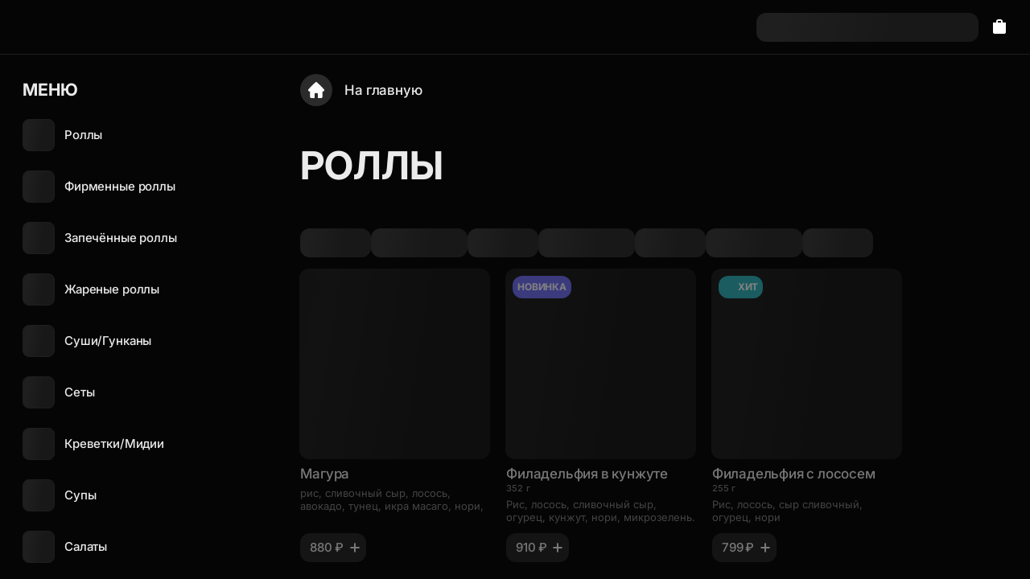

--- FILE ---
content_type: text/html; charset=utf-8
request_url: https://kitanasushi.ru/menu/rolly/new_tunets_tartar
body_size: 136397
content:
<!DOCTYPE html><html style="--headerImage:https://cdn.sanity.io/images/7vycvndb/production/8bef789afdec6a2280d7c0d94b9c65b5ef797581-2400x1600.png;--headerImageMobile:https://cdn.sanity.io/images/7vycvndb/production/8bef789afdec6a2280d7c0d94b9c65b5ef797581-2400x1600.png;--headerDisplayArrowLanguage:none;--headerDisplayArrowLanguageMobile:none;--headerAspectRatio:67%;--headerAspectRatioMobile:67%;--productPopupDetailsPadding:0;--productImageLargeBorderRadius:12px;--productImageSmallBorderRadius:12px;--buttonLargeBorderRadius:16px;--buttonSmallBorderRadius:12px;--buttonAddInBasketBorderRadius:16px;--textPrimary:rgba(255, 255, 255, 0.92);--textSecondary:rgba(255, 255, 255, 0.5);--textLight:rgba(255, 255, 255, 0.3);--textInversePrimary:#000;--textSuccess:rgba(0, 131, 203, 1);--interactivePrimary:rgba(221, 187, 126, 1);--interactiveSecondary:rgba(255, 255, 255, 0.13);--interactiveDarkLight:rgba(255, 255, 255, 0.3);--interactiveLight:rgba(255, 255, 255, 0.1);--interactiveExtraLight:rgba(255, 255, 255, 0.08);--interactiveFloatIcon:rgba(61, 61, 61, 0.7);--interactiveFloatPrimary:rgba(255, 219, 153, 0.75);--interactiveBasePrimary:rgba(0, 0, 0, 1);--buttonInteractivePrimary:var(--interactivePrimary);--minimalPriceCardBackground:rgba(42, 163, 244, 0.16);--minimalPriceProgressBar:#ED6F2C;--freeDeliveryCardBackground:rgba(42, 163, 244, 0.16);--freeDeliveryProgressBar:#2CC6CE;--giftCardBackground:rgba(238, 207, 99, 0.2);--giftCardProgressBar:#FFDE69;--accentsSidebarBackground:var(--accentsBackground);--accentsCategorySliderBackground:var(--accentsBackground);--accentsSuccess:rgba(0, 131, 203, 1);--accentsSuccessMealButton:rgba(221, 187, 126, 1);--accentsPromo:#D4B274;--accentsError:#F33F3F;--accentsBackground:rgba(5, 5, 5, 1);--accentsSliderButton:linear-gradient(0deg, rgba(255, 255, 255, 0.16), rgba(255, 255, 255, 0.16)), #000000;--accentsPopupBackground:rgba(25, 25, 25, 1);--accentsPopupBackgroundSecond:linear-gradient(0deg, rgba(255, 255, 255, 0.16), rgba(255, 255, 255, 0.16)), #000000;--accentsCategorySliderGradient:linear-gradient(90deg, rgba(5, 5, 5, 0) 0%, rgba(5, 5, 5, 0.526) 54.17%, rgba(5, 5, 5, 1) 100%);--accentsDateSelectorLeftGradient:linear-gradient(270deg, rgba(25, 25, 25, 0) 0%, rgba(25, 25, 25, 0.526) 54.17%, rgba(25, 25, 25, 1) 100%);--accentsDateSelectorRightGradient:linear-gradient(90deg, rgba(25, 25, 25, 0) 0%, rgba(25, 25, 25, 0.526) 54.17%, rgba(25, 25, 25, 1) 100%);--deliveryZoneColor:#0083CB;--accentsPopupOverlay:rgba(0, 0, 0, 0.56);--shadowDefault:0 0 1px rgba(0, 0, 0, 0.04), 0 4px 12px rgba(0, 0, 0, 0.08);--shadowSidebar:-1px 0 0 rgba(255, 255, 255, 0.08);--shadowInlineTopLight:linear-gradient(180deg, rgba(25, 25, 25, 0) 0%, rgba(25, 25, 25, 1) 100%);--shadowCategorySlider:0px 1px 0px rgba(255, 255, 255, 0.08);--roundButtonBorderRadius:50%;--inputBorderRadius:6px;--popupBorderRadius:20px;--sliderCheckboxRoundBorderRadius:50%;--sliderCheckboxBorderRadius:14px;--bannerBorderRadius:20px;--productPopupDetailsPaddingMobile:0;--headerNavHeight:68px;--headerNavHeightMobile:64px;--bannerButtonMargin:32px;--bannerButtonBackground:rgba(255, 255, 255, 1);--footerLogoMargin:0;--bannersShadow:inset 0 0 0 1px rgba(28, 28, 28, 0.1);--sidebarOptionsBorderRadius:16px;--sidebarWidgetsBorderRadius:20px;--h1FontWeight:700;--h1FontSize:56px;--h1LineHeight:110%;--h1LetterSpacing:0;--h1TextTransform:uppercase;--h1FontSizeMobile:30px;--h1FontSizeTablet:32px;--h1FontSizeDesktop:40px;--h1FontSizeLarge:48px;--h2FontWeight:700;--h2FontSize:28px;--h2LineHeight:32px;--h2LetterSpacing:0;--h2TextTransform:uppercase;--h2FontSizeMobile:21px;--h2LineHeightMobile:24px;--h3FontWeight:700;--h3FontSize:21px;--h3LineHeight:24px;--h3LetterSpacing:0;--h3TextTransform:uppercase;--mealDetailsBackground:#191919;--iconsColor:rgba(255, 255, 255, 0.5)" lang="ru"><head><meta charSet="utf-8"/><meta http-equiv="Content-Type" content="text/html; charset=utf-8"/><meta name="referrer" content="origin"/><meta name="viewport" id="viewport" content="width=device-width, initial-scale=1, minimum-scale=1, maximum-scale=1, viewport-fit=cover"/><meta property="og:type" content="website"/><meta property="og:image" content="https://images-ru.starterapp.ru/w:1024/aHR0cHM6Ly9jZG4uc2FuaXR5LmlvL2ltYWdlcy83dnljdm5kYi9wcm9kdWN0aW9uL2Q4OWFmNzc3MmQwYmU5MzdjN2U4YmEzMTU0M2I5NWMxNjg1ZGU2ZmQtMTIwMHg2MzAucG5n"/><meta property="og:image:type" content="image/png"/><meta property="og:site_name" content="Китана Суши"/><meta property="og:url" content="https://kitanasushi.ru/menu/rolly/new_tunets_tartar"/><meta name="mobile-web-app-capable" content="yes"/><meta name="apple-mobile-web-app-capable" content="yes"/><meta name="apple-mobile-web-app-title" content="Доставка роллов и суши премиум качества в Геленджике — ресторан KITANA SUSHI"/><meta content="summary_large_image" name="twitter:card"/><link type="image/x-icon" rel="shortcut icon" href="/icons/favicon.ico"/><link type="image/png" sizes="16x16" rel="icon" href="/icons/favicon16x16.png"/><link type="image/png" sizes="32x32" rel="icon" href="/icons/favicon32x32.png"/><link type="image/png" sizes="96x96" rel="icon" href="/icons/favicon96x96.png"/><link type="image/png" sizes="120x120" rel="icon" href="/icons/favicon120x120.png"/><link type="image/png" sizes="72x72" rel="icon" href="/icons/android-icon-72x72.png"/><link type="image/png" sizes="96x96" rel="icon" href="/icons/androidIcon96x96.png"/><link type="image/png" sizes="144x144" rel="icon" href="/icons/androidIcon144x144.png"/><link type="image/png" sizes="192x192" rel="icon" href="/icons/androidIcon192x192.png"/><link type="image/png" sizes="512x512" rel="icon" href="/icons/androidIcon512x512.png"/><link rel="manifest" href="/manifest.json"/><link sizes="57x57" rel="apple-touch-icon" href="/icons/appleTouchIcon57x57.png"/><link sizes="60x60" rel="apple-touch-icon" href="/icons/appleTouchIcon60x60.png"/><link sizes="72x72" rel="apple-touch-icon" href="/icons/appleTouchIcon72x72.png"/><link sizes="76x76" rel="apple-touch-icon" href="/icons/appleTouchIcon76x76.png"/><link sizes="114x114" rel="apple-touch-icon" href="/icons/appleTouchIcon114x114.png"/><link sizes="120x120" rel="apple-touch-icon" href="/icons/appleTouchIcon120x120.png"/><link sizes="144x144" rel="apple-touch-icon" href="/icons/appleTouchIcon144x144.png"/><link sizes="152x152" rel="apple-touch-icon" href="/icons/appleTouchIcon152x152.png"/><link sizes="180x180" rel="apple-touch-icon" href="/icons/appleTouchIcon180x180.png"/><meta name="msapplication-TileColor" content="#2b5797"/><meta name="msapplication-TileImage" content="/icons/mstile144x144.png"/><meta name="msapplication-square70x70logo" content="/icons/mstile70x70.png"/><meta name="msapplication-square150x150logo" content="/icons/mstile150x150.png"/><meta name="msapplication-wide310x150logo" content="/icons/mstile310x310.png"/><meta name="msapplication-square310x310logo" content="/icons/mstile310x150.png"/><meta name="application-name" content="My Application"/><meta name="msapplication-config" content="/browserconfig.xml"/><link rel="canonical" href="https://kitanasushi.ru/menu/rolly/new_tunets_tartar"/><script type="application/ld+json">{"@context":"https://schema.org/","@type":"Product","name":"undefined","image":"","description":"undefined","brand":{"@type":"Brand","name":"Китана Суши"},"offers":{"@type":"Offer","url":"https://kitanasushi.ru/menu/rolly/new_tunets_tartar","price":"undefined","priceCurrency":"RUB","availability":"https://schema.org/InStock","itemCondition":"http://schema.org/NewCondition","seller":{"@type":"FoodEstablishment","name":"Китана Суши"}},"aggregateRating":{"@type":"AggregateRating","ratingValue":"5.0","reviewCount":"41"}}</script><script type="application/ld+json">{"@context":"https://schema.org/","@type":"BreadcrumbList","itemListElement":[{"@type":"ListItem","position":1,"name":"Китана Суши","item":"https://kitanasushi.ru"},{"@type":"ListItem","position":2,"name":"Роллы","item":"https://kitanasushi.ru/menu/rolly"},{"@type":"ListItem","position":3,"name":"undefined","item":"https://kitanasushi.ru/menu/rolly/new_tunets_tartar"}]}</script><meta name="next-head-count" content="44"/><link rel="preload" crossorigin="anonymous" href="/fonts/h1.ttf" as="font" type="font/ttf"/><link rel="preload" crossorigin="anonymous" href="/fonts/h2.ttf" as="font" type="font/ttf"/><link rel="preload" crossorigin="anonymous" href="/fonts/h3.ttf" as="font" type="font/ttf"/><link rel="preload" href="/_next/static/css/67a1876d69a9d81b.css" as="style"/><link rel="stylesheet" href="/_next/static/css/67a1876d69a9d81b.css" data-n-g=""/><noscript data-n-css=""></noscript><script defer="" nomodule="" src="/_next/static/chunks/polyfills-42372ed130431b0a.js"></script><script defer="" src="/_next/static/chunks/4949.6a24a99e461d9dc2.js"></script><script defer="" src="/_next/static/chunks/9031.55fa2857726ab88c.js"></script><script defer="" src="/_next/static/chunks/3663.9aa81e212c1cefc7.js"></script><script defer="" src="/_next/static/chunks/498.17442d87792f6e0a.js"></script><script defer="" src="/_next/static/chunks/6920.c3998ca212c2de4c.js"></script><script defer="" src="/_next/static/chunks/7437.8c9d01ba78b7f50b.js"></script><script defer="" src="/_next/static/chunks/5918.337822db414c0503.js"></script><script defer="" src="/_next/static/chunks/4291.40b32e9b497fe256.js"></script><script defer="" src="/_next/static/chunks/2831.a2c532587c41800f.js"></script><script defer="" src="/_next/static/chunks/6816.166e5c1fe5cfba24.js"></script><script defer="" src="/_next/static/chunks/3169.6ed9e104d6f03a9b.js"></script><script defer="" src="/_next/static/chunks/7186.b5b3301de341534e.js"></script><script defer="" src="/_next/static/chunks/9144.7abe9e534f6824b7.js"></script><script defer="" src="/_next/static/chunks/8878.40901d42f85ff34a.js"></script><script defer="" src="/_next/static/chunks/3386.c27eeb5efee05ee1.js"></script><script defer="" src="/_next/static/chunks/597.dce24785cfc20ae7.js"></script><script defer="" src="/_next/static/chunks/2544.383ad6ac6b76bba9.js"></script><script defer="" src="/_next/static/chunks/8917.6ebc32346d85c179.js"></script><script defer="" src="/_next/static/chunks/2970.93fe4a7ca877c923.js"></script><script src="/_next/static/chunks/webpack-b656334125b0b4a5.js" defer=""></script><script src="/_next/static/chunks/framework-6f83fd93cfe4ca89.js" defer=""></script><script src="/_next/static/chunks/main-cfd2359bde5a497b.js" defer=""></script><script src="/_next/static/chunks/pages/_app-c687be4723896f75.js" defer=""></script><script src="/_next/static/chunks/pages/menu/%5B...category%5D-8000500c9a0591a7.js" defer=""></script><script src="/_next/static/5QIEz_vG3DJMJMuQG13Kl/_buildManifest.js" defer=""></script><script src="/_next/static/5QIEz_vG3DJMJMuQG13Kl/_ssgManifest.js" defer=""></script></head><body><div id="__next"><div class="Layout_wrapper__T_0Bd" id="scrollingElement"><div class="Layout_layout__sXeaj" id="layout"><div><header id="header"><div class="Header_container___yW_1 Header_container_desktop__r4uA5 Header_container_theme_dark__3j5MI Header_container_variant_small__nDOTc Header_container_border__BCUHC Header_container_theme_dark_dark__2UGqN"><nav class="Header_nav__rGg2K Header_nav_content-page__TugYo" style="background:var(--accentsBackground)"><div class="Header_side-bar__SLSKG Header_side-bar_left__HJVzQ"><div class="Header_control_desktop__6Xbfz"><a href="/" target="_self" class="Link_link__aqvhj HeaderNavWrapper_wrapper__HA8WE HeaderNavWrapper_wrapper_dark__kh8C0 HeaderNavWrapper_wrapper_dark_dark__5LnDs GoHomeBtn_wrapper__VXhNa GoHomeBtn_wrapper_hidden__zE6vI" as="/"><svg width="100%" height="100%" viewBox="0 0 24 24" fill="none" xmlns="http://www.w3.org/2000/svg"><path d="M11.5445 2.0631C11.0363 2.20383 11.177 2.07483 6.6737 6.57041C4.33605 8.9081 2.36976 10.8979 2.30721 10.9917C1.82248 11.7149 1.92021 12.6844 2.53785 13.3059C2.89749 13.6617 3.35486 13.8493 3.87868 13.8493H4.1445V16.9767C4.1445 19.0916 4.16014 20.1666 4.1875 20.3073C4.33605 21.0188 4.91069 21.6638 5.62215 21.9101C5.88015 22 5.89969 22 7.7878 22C9.64854 22 9.69154 22 9.79708 21.9179C9.85572 21.8749 9.94172 21.7889 9.98472 21.7303C10.0668 21.6247 10.0668 21.5739 10.0864 19.0134L10.1059 16.402L10.2232 16.2105C10.3717 15.972 10.6727 15.7805 10.962 15.7453C11.0715 15.7297 11.6187 15.7257 12.1777 15.7336L13.1941 15.7453L13.4013 15.8587C13.5967 15.9681 13.7218 16.0971 13.843 16.3121C13.886 16.3942 13.9017 16.875 13.9173 19.0173C13.9368 21.5739 13.9368 21.6247 14.0189 21.7303C14.0619 21.7889 14.1479 21.8749 14.2066 21.9179C14.3121 22 14.3551 22 16.2159 22C18.104 22 18.1235 22 18.3815 21.9101C19.093 21.6638 19.6676 21.0188 19.8161 20.3073C19.8435 20.1666 19.8591 19.0916 19.8591 16.9767V13.8493H20.125C21.0632 13.8493 21.8215 13.2121 21.9779 12.2935C22.0365 11.9338 21.9779 11.5507 21.8098 11.1911C21.6964 10.9565 21.3563 10.6047 17.4394 6.68377C15.1057 4.34607 13.112 2.37975 13.0104 2.31329C12.9087 2.24684 12.7328 2.15693 12.6195 2.11392C12.3458 2.00838 11.822 1.98492 11.5445 2.0631Z" fill="var(--color-white)"></path></svg></a></div><div class="Header_control_desktop__6Xbfz"><div class="Menu_menu-select__y2mCb"></div></div><div class="Header_links__Iu5q_"></div><div class="Header_control__ddNI3 Header_control_mobile__o9xmC"><a href="/" target="_self" class="Link_link__aqvhj HeaderNavWrapper_wrapper__HA8WE HeaderNavWrapper_wrapper_dark__kh8C0 HeaderNavWrapper_wrapper_dark_dark__5LnDs GoHomeBtn_wrapper__VXhNa GoHomeBtn_wrapper_hidden__zE6vI" as="/"><svg width="100%" height="100%" viewBox="0 0 24 24" fill="none" xmlns="http://www.w3.org/2000/svg"><path d="M11.5445 2.0631C11.0363 2.20383 11.177 2.07483 6.6737 6.57041C4.33605 8.9081 2.36976 10.8979 2.30721 10.9917C1.82248 11.7149 1.92021 12.6844 2.53785 13.3059C2.89749 13.6617 3.35486 13.8493 3.87868 13.8493H4.1445V16.9767C4.1445 19.0916 4.16014 20.1666 4.1875 20.3073C4.33605 21.0188 4.91069 21.6638 5.62215 21.9101C5.88015 22 5.89969 22 7.7878 22C9.64854 22 9.69154 22 9.79708 21.9179C9.85572 21.8749 9.94172 21.7889 9.98472 21.7303C10.0668 21.6247 10.0668 21.5739 10.0864 19.0134L10.1059 16.402L10.2232 16.2105C10.3717 15.972 10.6727 15.7805 10.962 15.7453C11.0715 15.7297 11.6187 15.7257 12.1777 15.7336L13.1941 15.7453L13.4013 15.8587C13.5967 15.9681 13.7218 16.0971 13.843 16.3121C13.886 16.3942 13.9017 16.875 13.9173 19.0173C13.9368 21.5739 13.9368 21.6247 14.0189 21.7303C14.0619 21.7889 14.1479 21.8749 14.2066 21.9179C14.3121 22 14.3551 22 16.2159 22C18.104 22 18.1235 22 18.3815 21.9101C19.093 21.6638 19.6676 21.0188 19.8161 20.3073C19.8435 20.1666 19.8591 19.0916 19.8591 16.9767V13.8493H20.125C21.0632 13.8493 21.8215 13.2121 21.9779 12.2935C22.0365 11.9338 21.9779 11.5507 21.8098 11.1911C21.6964 10.9565 21.3563 10.6047 17.4394 6.68377C15.1057 4.34607 13.112 2.37975 13.0104 2.31329C12.9087 2.24684 12.7328 2.15693 12.6195 2.11392C12.3458 2.00838 11.822 1.98492 11.5445 2.0631Z" fill="var(--color-white)"></path></svg></a><div class="Menu_menu-select__y2mCb"></div></div></div><div class="Header_logo-bar___tqE1"><a href="/" class="Link_link__aqvhj Header_link__XgKme"><div class="Header_logo-wrapper__U3ioN"></div></a></div><div class="Header_side-bar__SLSKG Header_side-bar_right__xK74l"><div class="Skeleton_skeleton__1UlDx Header_user-data-container_skeleton__8eSxU Skeleton_skeleton_dark__Ms1vP"></div><div class="Header_user-data-container__6gW_j Header_user-data-container_hidden__UnkuP"><div class="Header_control__ddNI3 Header_control_desktop__6Xbfz"><div class="User_container__Y2ev9" id="user-container" data-testid="enter-btn"><div class="HeaderNavWrapper_wrapper__HA8WE HeaderNavWrapper_wrapper_dark__kh8C0 HeaderNavWrapper_wrapper_dark_dark__5LnDs User_user__hiy_5"><svg width="100%" height="100%" viewBox="0 0 24 24" fill="none" class="User_icon__90Aqb" xmlns="http://www.w3.org/2000/svg"><path fill-rule="evenodd" clip-rule="evenodd" d="M12 1C14.7614 1 17 3.23858 17 6C17 8.76142 14.7614 11 12 11C9.23858 11 7 8.76142 7 6C7 3.23858 9.23858 1 12 1ZM20.9925 18.6767C21 18.8383 21 19.0294 21 19.4118C21 19.4937 21 19.5347 20.9984 19.5693C20.9626 20.3433 20.3433 20.9626 19.5693 20.9984C19.5347 21 19.4937 21 19.4118 21H4.58824C4.50631 21 4.46534 21 4.43072 20.9984C3.65675 20.9626 3.03738 20.3433 3.0016 19.5693C3 19.5347 3 19.4937 3 19.4118C3 19.0294 3 18.8383 3.00747 18.6767C3.17446 15.0648 6.06482 12.1745 9.67672 12.0075C9.83827 12 10.0294 12 10.4118 12H13.5882C13.9706 12 14.1617 12 14.3233 12.0075C17.9352 12.1745 20.8255 15.0648 20.9925 18.6767Z" fill="var(--color-white)"></path></svg><div class="User_text__Di3oq" style="color:var(--color-white)">Войти</div></div></div></div><div class="Header_control__ddNI3 Header_control_desktop__6Xbfz"><div class="NotificationsButton_wrapper__N3qMQ"><div class="NotificationsButton_notifications-select__bMs2l"></div></div></div></div><div class="Header_control__ddNI3 Header_control_tablet__j14OQ"><div class="SidebarButton_counter__GDDYs SidebarButton_counter_header__cKpVr SidebarButton_counter_header_dark__e4H6J"><svg width="100%" height="100%" viewBox="0 0 24 24" fill="none" class="SidebarButton_icon__ed9xH SidebarButton_icon_header__zN0pX" xmlns="http://www.w3.org/2000/svg"><path d="M20 18V6L4.00001 6L4.00001 18C4.00001 19.1046 4.89544 20 6.00001 20H18C19.1046 20 20 19.1046 20 18Z" fill="var(--color-white)"></path><path d="M9 6V4.4C9 3.6268 9.6268 3 10.4 3H13.6C14.3732 3 15 3.6268 15 4.4V6" stroke="var(--color-white)" stroke-width="1.8"></path></svg><div class="SidebarButton_value__sb_Cw SidebarButton_value_header__TfTG3 SidebarButton_value_header_dark__Dwp1V"></div></div></div></div></nav></div><div class="Header_container___yW_1 Header_container_mobile__5drsQ Header_container_theme_dark__3j5MI Header_container_variant_small_mobile__IVw3f Header_container_border__BCUHC Header_container_theme_dark_dark__2UGqN"><nav class="Header_nav__rGg2K undefined Header_nav_content-page__TugYo" style="background:var(--accentsBackground)"><div class="Header_side-bar__SLSKG Header_side-bar_left__HJVzQ"><div class="Header_control_desktop__6Xbfz"><a href="/" target="_self" class="Link_link__aqvhj HeaderNavWrapper_wrapper__HA8WE HeaderNavWrapper_wrapper_dark__kh8C0 HeaderNavWrapper_wrapper_dark_dark__5LnDs GoHomeBtn_wrapper__VXhNa GoHomeBtn_wrapper_hidden__zE6vI" as="/"><svg width="100%" height="100%" viewBox="0 0 24 24" fill="none" xmlns="http://www.w3.org/2000/svg"><path d="M11.5445 2.0631C11.0363 2.20383 11.177 2.07483 6.6737 6.57041C4.33605 8.9081 2.36976 10.8979 2.30721 10.9917C1.82248 11.7149 1.92021 12.6844 2.53785 13.3059C2.89749 13.6617 3.35486 13.8493 3.87868 13.8493H4.1445V16.9767C4.1445 19.0916 4.16014 20.1666 4.1875 20.3073C4.33605 21.0188 4.91069 21.6638 5.62215 21.9101C5.88015 22 5.89969 22 7.7878 22C9.64854 22 9.69154 22 9.79708 21.9179C9.85572 21.8749 9.94172 21.7889 9.98472 21.7303C10.0668 21.6247 10.0668 21.5739 10.0864 19.0134L10.1059 16.402L10.2232 16.2105C10.3717 15.972 10.6727 15.7805 10.962 15.7453C11.0715 15.7297 11.6187 15.7257 12.1777 15.7336L13.1941 15.7453L13.4013 15.8587C13.5967 15.9681 13.7218 16.0971 13.843 16.3121C13.886 16.3942 13.9017 16.875 13.9173 19.0173C13.9368 21.5739 13.9368 21.6247 14.0189 21.7303C14.0619 21.7889 14.1479 21.8749 14.2066 21.9179C14.3121 22 14.3551 22 16.2159 22C18.104 22 18.1235 22 18.3815 21.9101C19.093 21.6638 19.6676 21.0188 19.8161 20.3073C19.8435 20.1666 19.8591 19.0916 19.8591 16.9767V13.8493H20.125C21.0632 13.8493 21.8215 13.2121 21.9779 12.2935C22.0365 11.9338 21.9779 11.5507 21.8098 11.1911C21.6964 10.9565 21.3563 10.6047 17.4394 6.68377C15.1057 4.34607 13.112 2.37975 13.0104 2.31329C12.9087 2.24684 12.7328 2.15693 12.6195 2.11392C12.3458 2.00838 11.822 1.98492 11.5445 2.0631Z" fill="var(--color-white)"></path></svg></a></div><div class="Header_control_desktop__6Xbfz"><div class="Menu_menu-select__y2mCb"></div></div><div class="Header_links__Iu5q_"></div><div class="Header_control__ddNI3 Header_control_mobile__o9xmC"><a href="/" target="_self" class="Link_link__aqvhj HeaderNavWrapper_wrapper__HA8WE HeaderNavWrapper_wrapper_dark__kh8C0 HeaderNavWrapper_wrapper_dark_dark__5LnDs GoHomeBtn_wrapper__VXhNa GoHomeBtn_wrapper_hidden__zE6vI" as="/"><svg width="100%" height="100%" viewBox="0 0 24 24" fill="none" xmlns="http://www.w3.org/2000/svg"><path d="M11.5445 2.0631C11.0363 2.20383 11.177 2.07483 6.6737 6.57041C4.33605 8.9081 2.36976 10.8979 2.30721 10.9917C1.82248 11.7149 1.92021 12.6844 2.53785 13.3059C2.89749 13.6617 3.35486 13.8493 3.87868 13.8493H4.1445V16.9767C4.1445 19.0916 4.16014 20.1666 4.1875 20.3073C4.33605 21.0188 4.91069 21.6638 5.62215 21.9101C5.88015 22 5.89969 22 7.7878 22C9.64854 22 9.69154 22 9.79708 21.9179C9.85572 21.8749 9.94172 21.7889 9.98472 21.7303C10.0668 21.6247 10.0668 21.5739 10.0864 19.0134L10.1059 16.402L10.2232 16.2105C10.3717 15.972 10.6727 15.7805 10.962 15.7453C11.0715 15.7297 11.6187 15.7257 12.1777 15.7336L13.1941 15.7453L13.4013 15.8587C13.5967 15.9681 13.7218 16.0971 13.843 16.3121C13.886 16.3942 13.9017 16.875 13.9173 19.0173C13.9368 21.5739 13.9368 21.6247 14.0189 21.7303C14.0619 21.7889 14.1479 21.8749 14.2066 21.9179C14.3121 22 14.3551 22 16.2159 22C18.104 22 18.1235 22 18.3815 21.9101C19.093 21.6638 19.6676 21.0188 19.8161 20.3073C19.8435 20.1666 19.8591 19.0916 19.8591 16.9767V13.8493H20.125C21.0632 13.8493 21.8215 13.2121 21.9779 12.2935C22.0365 11.9338 21.9779 11.5507 21.8098 11.1911C21.6964 10.9565 21.3563 10.6047 17.4394 6.68377C15.1057 4.34607 13.112 2.37975 13.0104 2.31329C12.9087 2.24684 12.7328 2.15693 12.6195 2.11392C12.3458 2.00838 11.822 1.98492 11.5445 2.0631Z" fill="var(--color-white)"></path></svg></a><div class="Menu_menu-select__y2mCb"></div></div></div><div class="Header_logo-bar___tqE1"><a href="/" class="Link_link__aqvhj Header_link__XgKme"><div class="Header_logo-wrapper__U3ioN"></div></a></div><div class="Header_side-bar__SLSKG Header_side-bar_right__xK74l"><div class="Header_control__ddNI3"><div class="Skeleton_skeleton__1UlDx Header_user-data-container_skeleton__8eSxU Skeleton_skeleton_dark__Ms1vP"></div></div><div class="Header_control__ddNI3 Header_control_tablet__j14OQ"><div class="SidebarButton_counter__GDDYs SidebarButton_counter_header__cKpVr SidebarButton_counter_header_dark__e4H6J"><svg width="100%" height="100%" viewBox="0 0 24 24" fill="none" class="SidebarButton_icon__ed9xH SidebarButton_icon_header__zN0pX" xmlns="http://www.w3.org/2000/svg"><path d="M20 18V6L4.00001 6L4.00001 18C4.00001 19.1046 4.89544 20 6.00001 20H18C19.1046 20 20 19.1046 20 18Z" fill="var(--color-white)"></path><path d="M9 6V4.4C9 3.6268 9.6268 3 10.4 3H13.6C14.3732 3 15 3.6268 15 4.4V6" stroke="var(--color-white)" stroke-width="1.8"></path></svg><div class="SidebarButton_value__sb_Cw SidebarButton_value_header__TfTG3 SidebarButton_value_header_dark__Dwp1V"></div></div></div></div></nav></div></header></div><div><div class="SidebarButton_container__5lq9n SidebarButton_container_dark__OAqFr"><div class="SidebarButton_counter__GDDYs"><svg width="100%" height="100%" viewBox="0 0 24 24" fill="none" class="SidebarButton_icon__ed9xH" xmlns="http://www.w3.org/2000/svg"><path d="M20 18V6L4.00001 6L4.00001 18C4.00001 19.1046 4.89544 20 6.00001 20H18C19.1046 20 20 19.1046 20 18Z" fill="var(--interactiveBasePrimary)"></path><path d="M9 6V4.4C9 3.6268 9.6268 3 10.4 3H13.6C14.3732 3 15 3.6268 15 4.4V6" stroke="var(--interactiveBasePrimary)" stroke-width="1.8"></path></svg></div></div></div><div class="SidebarButton_container__5lq9n SidebarButton_container_dark__OAqFr SidebarButton_container_admin__z__5c"><div class="SidebarButton_counter__GDDYs"><svg width="100%" height="100%" viewBox="0 0 14 16" fill="none" class="SidebarButton_icon__ed9xH" xmlns="http://www.w3.org/2000/svg"><path fill-rule="evenodd" clip-rule="evenodd" d="M0.46951 3.35204C0 4.27351 0 5.47977 0 7.89231V8.10769C0 10.5202 0 11.7265 0.46951 12.648C0.882503 13.4585 1.5415 14.1175 2.35204 14.5305C3.27351 15 4.47977 15 6.89231 15H7.10769C9.52023 15 10.7265 15 11.648 14.5305C12.4585 14.1175 13.1175 13.4585 13.5305 12.648C14 11.7265 14 10.5202 14 8.10769V7.89231C14 5.47977 14 4.27351 13.5305 3.35204C13.1175 2.5415 12.4585 1.8825 11.648 1.46951C10.7265 1 9.52023 1 7.10769 1H6.89231C4.47977 1 3.27351 1 2.35204 1.46951C1.5415 1.8825 0.882503 2.5415 0.46951 3.35204ZM12.1748 7.818H10.7328C10.6208 7.426 10.4247 7.16 10.1168 6.992C9.80875 6.824 9.44475 6.754 9.02475 6.754C8.84275 6.754 8.66075 6.768 8.49275 6.81C8.31075 6.838 8.15675 6.894 8.01675 6.978C7.87675 7.048 7.75075 7.146 7.66675 7.258C7.58275 7.37 7.54075 7.51 7.54075 7.664C7.54075 7.944 7.62475 8.14 7.80675 8.28C7.97475 8.42 8.24075 8.518 8.59075 8.602L9.66875 8.812C10.0188 8.882 10.3547 8.966 10.6768 9.078C10.9987 9.176 11.2788 9.316 11.5308 9.484C11.7828 9.652 11.9788 9.862 12.1188 10.114C12.2587 10.366 12.3428 10.688 12.3428 11.052C12.3428 11.43 12.2587 11.766 12.0908 12.074C11.9228 12.368 11.6847 12.62 11.4048 12.816C11.1248 13.012 10.7887 13.166 10.3967 13.278C10.0048 13.39 9.59875 13.446 9.17875 13.446C8.70275 13.446 8.26875 13.376 7.89075 13.25C7.49875 13.11 7.17675 12.942 6.89675 12.718C6.61675 12.494 6.40675 12.228 6.23875 11.92C6.07075 11.612 5.97275 11.276 5.93075 10.926H7.41475C7.51275 11.346 7.70875 11.682 7.98875 11.92C8.26875 12.158 8.68875 12.284 9.22075 12.284C9.69675 12.284 10.0888 12.186 10.4108 12.004C10.7188 11.808 10.8868 11.556 10.8868 11.22C10.8868 10.87 10.7328 10.618 10.4528 10.45C10.1728 10.282 9.83675 10.156 9.44475 10.086L8.31075 9.862C8.03075 9.806 7.75075 9.722 7.48475 9.624C7.21875 9.526 6.98075 9.4 6.78475 9.232C6.57475 9.064 6.40675 8.868 6.29475 8.616C6.16875 8.364 6.11275 8.07 6.11275 7.706C6.11275 7.37 6.18275 7.076 6.35075 6.81C6.51875 6.558 6.74275 6.334 7.02275 6.138C7.30275 5.956 7.62475 5.816 7.98875 5.718C8.35275 5.62 8.74475 5.564 9.16475 5.564C9.52875 5.564 9.89275 5.62 10.2288 5.718C10.5648 5.816 10.8587 5.956 11.1248 6.152C11.3907 6.348 11.6147 6.572 11.7968 6.852C11.9648 7.132 12.0908 7.454 12.1748 7.818Z" fill="white"></path></svg></div></div><aside class="Sidebar_wrapper__3Q70N undefined"></aside><a href="/checkout" class="ButtonToBasket_container__2HYey"><div class="SidebarButton_counter__GDDYs SidebarButton_counter_to-basket-btn__ypCMs"><svg width="100%" height="100%" viewBox="0 0 24 24" fill="none" class="SidebarButton_icon__ed9xH" xmlns="http://www.w3.org/2000/svg"><path d="M20 18V6L4.00001 6L4.00001 18C4.00001 19.1046 4.89544 20 6.00001 20H18C19.1046 20 20 19.1046 20 18Z" fill="var(--interactiveBasePrimary)"></path><path d="M9 6V4.4C9 3.6268 9.6268 3 10.4 3H13.6C14.3732 3 15 3.6268 15 4.4V6" stroke="var(--interactiveBasePrimary)" stroke-width="1.8"></path></svg><div class="SidebarButton_value__sb_Cw SidebarButton_value_to-basket-btn__wP3cB">0</div></div><span class="ButtonToBasket_description__cGAYf">Мой заказ</span><span class="ButtonToBasket_price__MrxlV">0 ₽</span></a><div class="DesktopNavigationButton_wrapper__dnafK DesktopNavigationButton_wrapper_overflow__VXJDY undefined DesktopNavigationButton_wrapper_visible__hZOJo DesktopNavigationButton_wrapper_hidden__1aK3z" style="left:0;top:0;transform:translateY(-68px translateX(0)"><div class="DesktopNavigationButton_left-side__XIJ8s"><div class="DesktopNavigationButton_icon-wrapper__gYJFi"><svg width="100%" height="100%" viewBox="0 0 24 24" fill="none" class="DesktopNavigationButton_icon__5OXJF" xmlns="http://www.w3.org/2000/svg"><path d="M11.5445 2.0631C11.0363 2.20383 11.177 2.07483 6.6737 6.57041C4.33605 8.9081 2.36976 10.8979 2.30721 10.9917C1.82248 11.7149 1.92021 12.6844 2.53785 13.3059C2.89749 13.6617 3.35486 13.8493 3.87868 13.8493H4.1445V16.9767C4.1445 19.0916 4.16014 20.1666 4.1875 20.3073C4.33605 21.0188 4.91069 21.6638 5.62215 21.9101C5.88015 22 5.89969 22 7.7878 22C9.64854 22 9.69154 22 9.79708 21.9179C9.85572 21.8749 9.94172 21.7889 9.98472 21.7303C10.0668 21.6247 10.0668 21.5739 10.0864 19.0134L10.1059 16.402L10.2232 16.2105C10.3717 15.972 10.6727 15.7805 10.962 15.7453C11.0715 15.7297 11.6187 15.7257 12.1777 15.7336L13.1941 15.7453L13.4013 15.8587C13.5967 15.9681 13.7218 16.0971 13.843 16.3121C13.886 16.3942 13.9017 16.875 13.9173 19.0173C13.9368 21.5739 13.9368 21.6247 14.0189 21.7303C14.0619 21.7889 14.1479 21.8749 14.2066 21.9179C14.3121 22 14.3551 22 16.2159 22C18.104 22 18.1235 22 18.3815 21.9101C19.093 21.6638 19.6676 21.0188 19.8161 20.3073C19.8435 20.1666 19.8591 19.0916 19.8591 16.9767V13.8493H20.125C21.0632 13.8493 21.8215 13.2121 21.9779 12.2935C22.0365 11.9338 21.9779 11.5507 21.8098 11.1911C21.6964 10.9565 21.3563 10.6047 17.4394 6.68377C15.1057 4.34607 13.112 2.37975 13.0104 2.31329C12.9087 2.24684 12.7328 2.15693 12.6195 2.11392C12.3458 2.00838 11.822 1.98492 11.5445 2.0631Z" fill="white"></path></svg></div></div><span class="DesktopNavigationButton_text__a_Tfj DesktopNavigationButton_text_visible__19J9m">На главную</span><div id="navigation-place" class="DesktopNavigationButton_place__rOlKU DesktopNavigationButton_place_without-slider__Te3qd"><div class="DesktopNavigationButton_hover-container__c_xy6"><div class="DesktopNavigationButton_place-logo__VIFM7"><div class="Media_skeleton__LOcA7 Media_skeleton_dark__Zp7kx DesktopNavigationButton_image-wrapper__Rga1m"><span style="box-sizing:border-box;display:inline-block;overflow:hidden;width:initial;height:initial;background:none;opacity:1;border:0;margin:0;padding:0;position:relative;max-width:100%"><span style="box-sizing:border-box;display:block;width:initial;height:initial;background:none;opacity:1;border:0;margin:0;padding:0;max-width:100%"><img style="display:block;max-width:100%;width:initial;height:initial;background:none;opacity:1;border:0;margin:0;padding:0" alt="" aria-hidden="true" src="data:image/svg+xml,%3csvg%20xmlns=%27http://www.w3.org/2000/svg%27%20version=%271.1%27%20width=%27214%27%20height=%27214%27/%3e"/></span><img src="[data-uri]" decoding="async" data-nimg="intrinsic" class="Media_image__cuWUl Media_image_not-loaded__vxFjh DesktopNavigationButton_image__EaQEq" style="position:absolute;top:0;left:0;bottom:0;right:0;box-sizing:border-box;padding:0;border:none;margin:auto;display:block;width:0;height:0;min-width:100%;max-width:100%;min-height:100%;max-height:100%"/><noscript><img loading="lazy" decoding="async" data-nimg="intrinsic" style="position:absolute;top:0;left:0;bottom:0;right:0;box-sizing:border-box;padding:0;border:none;margin:auto;display:block;width:0;height:0;min-width:100%;max-width:100%;min-height:100%;max-height:100%" class="Media_image__cuWUl Media_image_not-loaded__vxFjh DesktopNavigationButton_image__EaQEq" srcSet="/_next/image?url=%2F_next%2Fstatic%2Fmedia%2Fno-image.2757d45a.png&amp;w=256&amp;q=75 1x, /_next/image?url=%2F_next%2Fstatic%2Fmedia%2Fno-image.2757d45a.png&amp;w=640&amp;q=75 2x" src="/_next/image?url=%2F_next%2Fstatic%2Fmedia%2Fno-image.2757d45a.png&amp;w=640&amp;q=75"/></noscript></span></div></div><div class="DesktopNavigationButton_place-name__MNmpt"></div><svg width="100%" height="100%" viewBox="0 0 16 16" fill="none" class="DesktopNavigationButton_arrow__WsTt0" xmlns="http://www.w3.org/2000/svg"><path d="M3 6L8 11L13 6" stroke="var(--textSecondary)" stroke-width="1.8" stroke-linecap="round" stroke-linejoin="round"></path></svg></div><div class="CatalogNavigationTooltip_wrapper__AJ8Rt"><ul class="CatalogNavigationItemList_wrapper__ayEfz CatalogNavigationTooltip_list__YRqOD"><li><div class="CatalogNavigationItem_main__L8JWO"><a href="/menu/rolly" class="Link_link__aqvhj CatalogNavigationItem_link__QV21m"><div class="CatalogNavigationItem_logo__r_vVG"><div class="Media_skeleton__LOcA7 Media_skeleton_dark__Zp7kx CatalogNavigationItem_image-wrapper__GtZMR"></div></div><div><div class="CatalogNavigationItem_title__4_BdS">Роллы</div><div class="CatalogNavigationItem_description__rodSU"></div></div></a></div></li><li><div class="CatalogNavigationItem_main__L8JWO"><a href="/menu/firmennye-rolly" class="Link_link__aqvhj CatalogNavigationItem_link__QV21m"><div class="CatalogNavigationItem_logo__r_vVG"><div class="Media_skeleton__LOcA7 Media_skeleton_dark__Zp7kx CatalogNavigationItem_image-wrapper__GtZMR"></div></div><div><div class="CatalogNavigationItem_title__4_BdS">Фирменные роллы</div><div class="CatalogNavigationItem_description__rodSU"></div></div></a></div></li><li><div class="CatalogNavigationItem_main__L8JWO"><a href="/menu/zapechyonnye-rolly" class="Link_link__aqvhj CatalogNavigationItem_link__QV21m"><div class="CatalogNavigationItem_logo__r_vVG"><div class="Media_skeleton__LOcA7 Media_skeleton_dark__Zp7kx CatalogNavigationItem_image-wrapper__GtZMR"></div></div><div><div class="CatalogNavigationItem_title__4_BdS">Запечённые роллы</div><div class="CatalogNavigationItem_description__rodSU"></div></div></a></div></li><li><div class="CatalogNavigationItem_main__L8JWO"><a href="/menu/zharennye-rolly" class="Link_link__aqvhj CatalogNavigationItem_link__QV21m"><div class="CatalogNavigationItem_logo__r_vVG"><div class="Media_skeleton__LOcA7 Media_skeleton_dark__Zp7kx CatalogNavigationItem_image-wrapper__GtZMR"></div></div><div><div class="CatalogNavigationItem_title__4_BdS">Жареные роллы</div><div class="CatalogNavigationItem_description__rodSU"></div></div></a></div></li><li><div class="CatalogNavigationItem_main__L8JWO"><a href="/menu/sushi-gunkany" class="Link_link__aqvhj CatalogNavigationItem_link__QV21m"><div class="CatalogNavigationItem_logo__r_vVG"><div class="Media_skeleton__LOcA7 Media_skeleton_dark__Zp7kx CatalogNavigationItem_image-wrapper__GtZMR"></div></div><div><div class="CatalogNavigationItem_title__4_BdS">Суши/Гунканы</div><div class="CatalogNavigationItem_description__rodSU"></div></div></a></div></li><li><div class="CatalogNavigationItem_main__L8JWO"><a href="/menu/set" class="Link_link__aqvhj CatalogNavigationItem_link__QV21m"><div class="CatalogNavigationItem_logo__r_vVG"><div class="Media_skeleton__LOcA7 Media_skeleton_dark__Zp7kx CatalogNavigationItem_image-wrapper__GtZMR"></div></div><div><div class="CatalogNavigationItem_title__4_BdS">Сеты</div><div class="CatalogNavigationItem_description__rodSU"></div></div></a></div></li><li><div class="CatalogNavigationItem_main__L8JWO"><a href="/menu/krevetki-midii" class="Link_link__aqvhj CatalogNavigationItem_link__QV21m"><div class="CatalogNavigationItem_logo__r_vVG"><div class="Media_skeleton__LOcA7 Media_skeleton_dark__Zp7kx CatalogNavigationItem_image-wrapper__GtZMR"></div></div><div><div class="CatalogNavigationItem_title__4_BdS">Креветки/Мидии</div><div class="CatalogNavigationItem_description__rodSU"></div></div></a></div></li><li><div class="CatalogNavigationItem_main__L8JWO"><a href="/menu/supy" class="Link_link__aqvhj CatalogNavigationItem_link__QV21m"><div class="CatalogNavigationItem_logo__r_vVG"><div class="Media_skeleton__LOcA7 Media_skeleton_dark__Zp7kx CatalogNavigationItem_image-wrapper__GtZMR"></div></div><div><div class="CatalogNavigationItem_title__4_BdS">Супы</div><div class="CatalogNavigationItem_description__rodSU"></div></div></a></div></li><li><div class="CatalogNavigationItem_main__L8JWO"><a href="/menu/salaty1" class="Link_link__aqvhj CatalogNavigationItem_link__QV21m"><div class="CatalogNavigationItem_logo__r_vVG"><div class="Media_skeleton__LOcA7 Media_skeleton_dark__Zp7kx CatalogNavigationItem_image-wrapper__GtZMR"></div></div><div><div class="CatalogNavigationItem_title__4_BdS">Салаты</div><div class="CatalogNavigationItem_description__rodSU"></div></div></a></div></li><li><div class="CatalogNavigationItem_main__L8JWO"><a href="/menu/fri-stripsy" class="Link_link__aqvhj CatalogNavigationItem_link__QV21m"><div class="CatalogNavigationItem_logo__r_vVG"><div class="Media_skeleton__LOcA7 Media_skeleton_dark__Zp7kx CatalogNavigationItem_image-wrapper__GtZMR"></div></div><div><div class="CatalogNavigationItem_title__4_BdS">Картофель/Стрипсы</div><div class="CatalogNavigationItem_description__rodSU"></div></div></a></div></li><li><div class="CatalogNavigationItem_main__L8JWO"><a href="/menu/picca" class="Link_link__aqvhj CatalogNavigationItem_link__QV21m"><div class="CatalogNavigationItem_logo__r_vVG"><div class="Media_skeleton__LOcA7 Media_skeleton_dark__Zp7kx CatalogNavigationItem_image-wrapper__GtZMR"></div></div><div><div class="CatalogNavigationItem_title__4_BdS">Пицца </div><div class="CatalogNavigationItem_description__rodSU"></div></div></a></div></li><li><div class="CatalogNavigationItem_main__L8JWO"><a href="/menu/blyuda-na-wok" class="Link_link__aqvhj CatalogNavigationItem_link__QV21m"><div class="CatalogNavigationItem_logo__r_vVG"><div class="Media_skeleton__LOcA7 Media_skeleton_dark__Zp7kx CatalogNavigationItem_image-wrapper__GtZMR"></div></div><div><div class="CatalogNavigationItem_title__4_BdS">Блюда на WOK</div><div class="CatalogNavigationItem_description__rodSU"></div></div></a></div></li><li><div class="CatalogNavigationItem_main__L8JWO"><a href="/menu/napitki" class="Link_link__aqvhj CatalogNavigationItem_link__QV21m"><div class="CatalogNavigationItem_logo__r_vVG"><div class="Media_skeleton__LOcA7 Media_skeleton_dark__Zp7kx CatalogNavigationItem_image-wrapper__GtZMR"></div></div><div><div class="CatalogNavigationItem_title__4_BdS">Напитки</div><div class="CatalogNavigationItem_description__rodSU"></div></div></a></div></li><li><div class="CatalogNavigationItem_main__L8JWO"><a href="/menu/dopolnitelno" class="Link_link__aqvhj CatalogNavigationItem_link__QV21m"><div class="CatalogNavigationItem_logo__r_vVG"><div class="Media_skeleton__LOcA7 Media_skeleton_dark__Zp7kx CatalogNavigationItem_image-wrapper__GtZMR"></div></div><div><div class="CatalogNavigationItem_title__4_BdS">Дополнительно</div><div class="CatalogNavigationItem_description__rodSU"></div></div></a></div></li></ul></div></div></div><nav class="CatalogNavigation_wrapper__zjCGy CatalogNavigation_wrapper_visible__qVnvS"><h3 class="CatalogNavigation_title__Mqr6k">Меню</h3><ul class="CatalogNavigationItemList_wrapper__ayEfz"><li><div class="CatalogNavigationItem_main__L8JWO"><a href="/menu/rolly" class="Link_link__aqvhj CatalogNavigationItem_link__QV21m"><div class="CatalogNavigationItem_logo__r_vVG"><div class="Media_skeleton__LOcA7 Media_skeleton_dark__Zp7kx CatalogNavigationItem_image-wrapper__GtZMR"></div></div><div><div class="CatalogNavigationItem_title__4_BdS">Роллы</div><div class="CatalogNavigationItem_description__rodSU"></div></div></a></div></li><li><div class="CatalogNavigationItem_main__L8JWO"><a href="/menu/firmennye-rolly" class="Link_link__aqvhj CatalogNavigationItem_link__QV21m"><div class="CatalogNavigationItem_logo__r_vVG"><div class="Media_skeleton__LOcA7 Media_skeleton_dark__Zp7kx CatalogNavigationItem_image-wrapper__GtZMR"></div></div><div><div class="CatalogNavigationItem_title__4_BdS">Фирменные роллы</div><div class="CatalogNavigationItem_description__rodSU"></div></div></a></div></li><li><div class="CatalogNavigationItem_main__L8JWO"><a href="/menu/zapechyonnye-rolly" class="Link_link__aqvhj CatalogNavigationItem_link__QV21m"><div class="CatalogNavigationItem_logo__r_vVG"><div class="Media_skeleton__LOcA7 Media_skeleton_dark__Zp7kx CatalogNavigationItem_image-wrapper__GtZMR"></div></div><div><div class="CatalogNavigationItem_title__4_BdS">Запечённые роллы</div><div class="CatalogNavigationItem_description__rodSU"></div></div></a></div></li><li><div class="CatalogNavigationItem_main__L8JWO"><a href="/menu/zharennye-rolly" class="Link_link__aqvhj CatalogNavigationItem_link__QV21m"><div class="CatalogNavigationItem_logo__r_vVG"><div class="Media_skeleton__LOcA7 Media_skeleton_dark__Zp7kx CatalogNavigationItem_image-wrapper__GtZMR"></div></div><div><div class="CatalogNavigationItem_title__4_BdS">Жареные роллы</div><div class="CatalogNavigationItem_description__rodSU"></div></div></a></div></li><li><div class="CatalogNavigationItem_main__L8JWO"><a href="/menu/sushi-gunkany" class="Link_link__aqvhj CatalogNavigationItem_link__QV21m"><div class="CatalogNavigationItem_logo__r_vVG"><div class="Media_skeleton__LOcA7 Media_skeleton_dark__Zp7kx CatalogNavigationItem_image-wrapper__GtZMR"></div></div><div><div class="CatalogNavigationItem_title__4_BdS">Суши/Гунканы</div><div class="CatalogNavigationItem_description__rodSU"></div></div></a></div></li><li><div class="CatalogNavigationItem_main__L8JWO"><a href="/menu/set" class="Link_link__aqvhj CatalogNavigationItem_link__QV21m"><div class="CatalogNavigationItem_logo__r_vVG"><div class="Media_skeleton__LOcA7 Media_skeleton_dark__Zp7kx CatalogNavigationItem_image-wrapper__GtZMR"></div></div><div><div class="CatalogNavigationItem_title__4_BdS">Сеты</div><div class="CatalogNavigationItem_description__rodSU"></div></div></a></div></li><li><div class="CatalogNavigationItem_main__L8JWO"><a href="/menu/krevetki-midii" class="Link_link__aqvhj CatalogNavigationItem_link__QV21m"><div class="CatalogNavigationItem_logo__r_vVG"><div class="Media_skeleton__LOcA7 Media_skeleton_dark__Zp7kx CatalogNavigationItem_image-wrapper__GtZMR"></div></div><div><div class="CatalogNavigationItem_title__4_BdS">Креветки/Мидии</div><div class="CatalogNavigationItem_description__rodSU"></div></div></a></div></li><li><div class="CatalogNavigationItem_main__L8JWO"><a href="/menu/supy" class="Link_link__aqvhj CatalogNavigationItem_link__QV21m"><div class="CatalogNavigationItem_logo__r_vVG"><div class="Media_skeleton__LOcA7 Media_skeleton_dark__Zp7kx CatalogNavigationItem_image-wrapper__GtZMR"></div></div><div><div class="CatalogNavigationItem_title__4_BdS">Супы</div><div class="CatalogNavigationItem_description__rodSU"></div></div></a></div></li><li><div class="CatalogNavigationItem_main__L8JWO"><a href="/menu/salaty1" class="Link_link__aqvhj CatalogNavigationItem_link__QV21m"><div class="CatalogNavigationItem_logo__r_vVG"><div class="Media_skeleton__LOcA7 Media_skeleton_dark__Zp7kx CatalogNavigationItem_image-wrapper__GtZMR"></div></div><div><div class="CatalogNavigationItem_title__4_BdS">Салаты</div><div class="CatalogNavigationItem_description__rodSU"></div></div></a></div></li><li><div class="CatalogNavigationItem_main__L8JWO"><a href="/menu/fri-stripsy" class="Link_link__aqvhj CatalogNavigationItem_link__QV21m"><div class="CatalogNavigationItem_logo__r_vVG"><div class="Media_skeleton__LOcA7 Media_skeleton_dark__Zp7kx CatalogNavigationItem_image-wrapper__GtZMR"></div></div><div><div class="CatalogNavigationItem_title__4_BdS">Картофель/Стрипсы</div><div class="CatalogNavigationItem_description__rodSU"></div></div></a></div></li><li><div class="CatalogNavigationItem_main__L8JWO"><a href="/menu/picca" class="Link_link__aqvhj CatalogNavigationItem_link__QV21m"><div class="CatalogNavigationItem_logo__r_vVG"><div class="Media_skeleton__LOcA7 Media_skeleton_dark__Zp7kx CatalogNavigationItem_image-wrapper__GtZMR"></div></div><div><div class="CatalogNavigationItem_title__4_BdS">Пицца </div><div class="CatalogNavigationItem_description__rodSU"></div></div></a></div></li><li><div class="CatalogNavigationItem_main__L8JWO"><a href="/menu/blyuda-na-wok" class="Link_link__aqvhj CatalogNavigationItem_link__QV21m"><div class="CatalogNavigationItem_logo__r_vVG"><div class="Media_skeleton__LOcA7 Media_skeleton_dark__Zp7kx CatalogNavigationItem_image-wrapper__GtZMR"></div></div><div><div class="CatalogNavigationItem_title__4_BdS">Блюда на WOK</div><div class="CatalogNavigationItem_description__rodSU"></div></div></a></div></li><li><div class="CatalogNavigationItem_main__L8JWO"><a href="/menu/napitki" class="Link_link__aqvhj CatalogNavigationItem_link__QV21m"><div class="CatalogNavigationItem_logo__r_vVG"><div class="Media_skeleton__LOcA7 Media_skeleton_dark__Zp7kx CatalogNavigationItem_image-wrapper__GtZMR"></div></div><div><div class="CatalogNavigationItem_title__4_BdS">Напитки</div><div class="CatalogNavigationItem_description__rodSU"></div></div></a></div></li><li><div class="CatalogNavigationItem_main__L8JWO"><a href="/menu/dopolnitelno" class="Link_link__aqvhj CatalogNavigationItem_link__QV21m"><div class="CatalogNavigationItem_logo__r_vVG"><div class="Media_skeleton__LOcA7 Media_skeleton_dark__Zp7kx CatalogNavigationItem_image-wrapper__GtZMR"></div></div><div><div class="CatalogNavigationItem_title__4_BdS">Дополнительно</div><div class="CatalogNavigationItem_description__rodSU"></div></div></a></div></li></ul></nav><div class="Layout_container__JLLqV Layout_container_with-banners__WDAtK Layout_container_with-catalog-navigation__ohCBd" id="layout-container"><main class="Layout_main__LoPFe" aria-label="Ресторан Китана Суши"><div class="CategoryHeader_wrapper___YD90"><div class="MobileNavigationButton_wrapper__pW_Jl CategoryHeader_navigation-btn__xhBiJ"><button class="MobileNavigationButton_button__9LmGC"><svg width="100%" height="100%" viewBox="0 0 24 24" fill="none" class="MobileNavigationButton_icon__ZDbNZ" xmlns="http://www.w3.org/2000/svg"><path d="M11.3637 4.3637C11.7152 4.01223 12.285 4.01223 12.6365 4.3637C12.988 4.71517 12.988 5.28502 12.6365 5.63649L7.17289 11.1001H19.0001C19.4972 11.1001 19.9001 11.503 19.9001 12.0001C19.9001 12.4972 19.4972 12.9001 19.0001 12.9001H7.17289L12.6365 18.3637C12.988 18.7152 12.988 19.285 12.6365 19.6365C12.285 19.988 11.7152 19.988 11.3637 19.6365L4.36437 12.6372C4.36219 12.635 4.36001 12.6328 4.35785 12.6306C4.20023 12.47 4.10233 12.2507 4.10014 12.0084C4.10011 12.0056 4.1001 12.0029 4.1001 12.0001C4.1001 11.9973 4.10011 11.9946 4.10014 11.9918C4.10121 11.8731 4.12527 11.7599 4.16807 11.6564C4.21199 11.5499 4.2772 11.4502 4.3637 11.3637L11.3637 4.3637Z" clip-rule="evenodd" fill-rule="evenodd" fill="var(--textPrimary)"></path></svg></button><div class="MobileNavigationButton_title__pghYp">Роллы<svg width="100%" height="100%" viewBox="0 0 16 16" fill="none" class="MobileNavigationButton_icon__ZDbNZ" xmlns="http://www.w3.org/2000/svg"><path d="M3 6L8 11L13 6" stroke="var(--textSecondary)" stroke-width="1.8" stroke-linecap="round" stroke-linejoin="round"></path></svg></div></div><div class="CatalogBackBtn_wrapper__epxK8 CategoryHeader_back-btn__01Cop CategoryHeader_back-btn_hidden__2wNdu"><h2 class="CatalogBackBtn_btn__JKn0u"><button class="BackButton_wrapper__L0JIU CatalogBackBtn_btn-icon__nLD04" style="width:40px;height:40px"><svg width="24" height="24" viewBox="0 0 24 24" fill="none" xmlns="http://www.w3.org/2000/svg"><path d="M11.5445 2.0631C11.0363 2.20383 11.177 2.07483 6.6737 6.57041C4.33605 8.9081 2.36976 10.8979 2.30721 10.9917C1.82248 11.7149 1.92021 12.6844 2.53785 13.3059C2.89749 13.6617 3.35486 13.8493 3.87868 13.8493H4.1445V16.9767C4.1445 19.0916 4.16014 20.1666 4.1875 20.3073C4.33605 21.0188 4.91069 21.6638 5.62215 21.9101C5.88015 22 5.89969 22 7.7878 22C9.64854 22 9.69154 22 9.79708 21.9179C9.85572 21.8749 9.94172 21.7889 9.98472 21.7303C10.0668 21.6247 10.0668 21.5739 10.0864 19.0134L10.1059 16.402L10.2232 16.2105C10.3717 15.972 10.6727 15.7805 10.962 15.7453C11.0715 15.7297 11.6187 15.7257 12.1777 15.7336L13.1941 15.7453L13.4013 15.8587C13.5967 15.9681 13.7218 16.0971 13.843 16.3121C13.886 16.3942 13.9017 16.875 13.9173 19.0173C13.9368 21.5739 13.9368 21.6247 14.0189 21.7303C14.0619 21.7889 14.1479 21.8749 14.2066 21.9179C14.3121 22 14.3551 22 16.2159 22C18.104 22 18.1235 22 18.3815 21.9101C19.093 21.6638 19.6676 21.0188 19.8161 20.3073C19.8435 20.1666 19.8591 19.0916 19.8591 16.9767V13.8493H20.125C21.0632 13.8493 21.8215 13.2121 21.9779 12.2935C22.0365 11.9338 21.9779 11.5507 21.8098 11.1911C21.6964 10.9565 21.3563 10.6047 17.4394 6.68377C15.1057 4.34607 13.112 2.37975 13.0104 2.31329C12.9087 2.24684 12.7328 2.15693 12.6195 2.11392C12.3458 2.00838 11.822 1.98492 11.5445 2.0631Z" fill="white"></path></svg></button>На главную</h2><div class="CatalogBackBtn_navigation__cg0hh">Меню<svg width="100%" height="100%" viewBox="0 0 16 16" fill="none" class="CatalogBackBtn_icon__n_emS" xmlns="http://www.w3.org/2000/svg"><path d="M3 6L8 11L13 6" stroke="var(--textSecondary)" stroke-width="1.8" stroke-linecap="round" stroke-linejoin="round"></path></svg><div class="CatalogNavigationTooltip_wrapper__AJ8Rt"><ul class="CatalogNavigationItemList_wrapper__ayEfz CatalogNavigationTooltip_list__YRqOD"><li><div class="CatalogNavigationItem_main__L8JWO CatalogNavigationItem_main_active__ACLNU"><a href="/menu/rolly" class="Link_link__aqvhj CatalogNavigationItem_link__QV21m"><div class="CatalogNavigationItem_logo__r_vVG"><div class="Media_skeleton__LOcA7 Media_skeleton_dark__Zp7kx CatalogNavigationItem_image-wrapper__GtZMR"></div></div><div><div class="CatalogNavigationItem_title__4_BdS">Роллы</div><div class="CatalogNavigationItem_description__rodSU"></div></div></a></div></li><li><div class="CatalogNavigationItem_main__L8JWO"><a href="/menu/firmennye-rolly" class="Link_link__aqvhj CatalogNavigationItem_link__QV21m"><div class="CatalogNavigationItem_logo__r_vVG"><div class="Media_skeleton__LOcA7 Media_skeleton_dark__Zp7kx CatalogNavigationItem_image-wrapper__GtZMR"></div></div><div><div class="CatalogNavigationItem_title__4_BdS">Фирменные роллы</div><div class="CatalogNavigationItem_description__rodSU"></div></div></a></div></li><li><div class="CatalogNavigationItem_main__L8JWO"><a href="/menu/zapechyonnye-rolly" class="Link_link__aqvhj CatalogNavigationItem_link__QV21m"><div class="CatalogNavigationItem_logo__r_vVG"><div class="Media_skeleton__LOcA7 Media_skeleton_dark__Zp7kx CatalogNavigationItem_image-wrapper__GtZMR"></div></div><div><div class="CatalogNavigationItem_title__4_BdS">Запечённые роллы</div><div class="CatalogNavigationItem_description__rodSU"></div></div></a></div></li><li><div class="CatalogNavigationItem_main__L8JWO"><a href="/menu/zharennye-rolly" class="Link_link__aqvhj CatalogNavigationItem_link__QV21m"><div class="CatalogNavigationItem_logo__r_vVG"><div class="Media_skeleton__LOcA7 Media_skeleton_dark__Zp7kx CatalogNavigationItem_image-wrapper__GtZMR"></div></div><div><div class="CatalogNavigationItem_title__4_BdS">Жареные роллы</div><div class="CatalogNavigationItem_description__rodSU"></div></div></a></div></li><li><div class="CatalogNavigationItem_main__L8JWO"><a href="/menu/sushi-gunkany" class="Link_link__aqvhj CatalogNavigationItem_link__QV21m"><div class="CatalogNavigationItem_logo__r_vVG"><div class="Media_skeleton__LOcA7 Media_skeleton_dark__Zp7kx CatalogNavigationItem_image-wrapper__GtZMR"></div></div><div><div class="CatalogNavigationItem_title__4_BdS">Суши/Гунканы</div><div class="CatalogNavigationItem_description__rodSU"></div></div></a></div></li><li><div class="CatalogNavigationItem_main__L8JWO"><a href="/menu/set" class="Link_link__aqvhj CatalogNavigationItem_link__QV21m"><div class="CatalogNavigationItem_logo__r_vVG"><div class="Media_skeleton__LOcA7 Media_skeleton_dark__Zp7kx CatalogNavigationItem_image-wrapper__GtZMR"></div></div><div><div class="CatalogNavigationItem_title__4_BdS">Сеты</div><div class="CatalogNavigationItem_description__rodSU"></div></div></a></div></li><li><div class="CatalogNavigationItem_main__L8JWO"><a href="/menu/krevetki-midii" class="Link_link__aqvhj CatalogNavigationItem_link__QV21m"><div class="CatalogNavigationItem_logo__r_vVG"><div class="Media_skeleton__LOcA7 Media_skeleton_dark__Zp7kx CatalogNavigationItem_image-wrapper__GtZMR"></div></div><div><div class="CatalogNavigationItem_title__4_BdS">Креветки/Мидии</div><div class="CatalogNavigationItem_description__rodSU"></div></div></a></div></li><li><div class="CatalogNavigationItem_main__L8JWO"><a href="/menu/supy" class="Link_link__aqvhj CatalogNavigationItem_link__QV21m"><div class="CatalogNavigationItem_logo__r_vVG"><div class="Media_skeleton__LOcA7 Media_skeleton_dark__Zp7kx CatalogNavigationItem_image-wrapper__GtZMR"></div></div><div><div class="CatalogNavigationItem_title__4_BdS">Супы</div><div class="CatalogNavigationItem_description__rodSU"></div></div></a></div></li><li><div class="CatalogNavigationItem_main__L8JWO"><a href="/menu/salaty1" class="Link_link__aqvhj CatalogNavigationItem_link__QV21m"><div class="CatalogNavigationItem_logo__r_vVG"><div class="Media_skeleton__LOcA7 Media_skeleton_dark__Zp7kx CatalogNavigationItem_image-wrapper__GtZMR"></div></div><div><div class="CatalogNavigationItem_title__4_BdS">Салаты</div><div class="CatalogNavigationItem_description__rodSU"></div></div></a></div></li><li><div class="CatalogNavigationItem_main__L8JWO"><a href="/menu/fri-stripsy" class="Link_link__aqvhj CatalogNavigationItem_link__QV21m"><div class="CatalogNavigationItem_logo__r_vVG"><div class="Media_skeleton__LOcA7 Media_skeleton_dark__Zp7kx CatalogNavigationItem_image-wrapper__GtZMR"></div></div><div><div class="CatalogNavigationItem_title__4_BdS">Картофель/Стрипсы</div><div class="CatalogNavigationItem_description__rodSU"></div></div></a></div></li><li><div class="CatalogNavigationItem_main__L8JWO"><a href="/menu/picca" class="Link_link__aqvhj CatalogNavigationItem_link__QV21m"><div class="CatalogNavigationItem_logo__r_vVG"><div class="Media_skeleton__LOcA7 Media_skeleton_dark__Zp7kx CatalogNavigationItem_image-wrapper__GtZMR"></div></div><div><div class="CatalogNavigationItem_title__4_BdS">Пицца </div><div class="CatalogNavigationItem_description__rodSU"></div></div></a></div></li><li><div class="CatalogNavigationItem_main__L8JWO"><a href="/menu/blyuda-na-wok" class="Link_link__aqvhj CatalogNavigationItem_link__QV21m"><div class="CatalogNavigationItem_logo__r_vVG"><div class="Media_skeleton__LOcA7 Media_skeleton_dark__Zp7kx CatalogNavigationItem_image-wrapper__GtZMR"></div></div><div><div class="CatalogNavigationItem_title__4_BdS">Блюда на WOK</div><div class="CatalogNavigationItem_description__rodSU"></div></div></a></div></li><li><div class="CatalogNavigationItem_main__L8JWO"><a href="/menu/napitki" class="Link_link__aqvhj CatalogNavigationItem_link__QV21m"><div class="CatalogNavigationItem_logo__r_vVG"><div class="Media_skeleton__LOcA7 Media_skeleton_dark__Zp7kx CatalogNavigationItem_image-wrapper__GtZMR"></div></div><div><div class="CatalogNavigationItem_title__4_BdS">Напитки</div><div class="CatalogNavigationItem_description__rodSU"></div></div></a></div></li><li><div class="CatalogNavigationItem_main__L8JWO"><a href="/menu/dopolnitelno" class="Link_link__aqvhj CatalogNavigationItem_link__QV21m"><div class="CatalogNavigationItem_logo__r_vVG"><div class="Media_skeleton__LOcA7 Media_skeleton_dark__Zp7kx CatalogNavigationItem_image-wrapper__GtZMR"></div></div><div><div class="CatalogNavigationItem_title__4_BdS">Дополнительно</div><div class="CatalogNavigationItem_description__rodSU"></div></div></a></div></li></ul></div></div></div><h2 class="CategoryHeader_title__i5Aok" data-testid="catalog-category-header">Роллы</h2></div><div class="SkeletonCategories_wrapper__NMIqL CategorySlider_container__tLXBJ"><div class="Skeleton_skeleton__1UlDx SkeletonCategories_skeleton-category__Zo5Mz Skeleton_skeleton_dark__Ms1vP"></div><div class="Skeleton_skeleton__1UlDx SkeletonCategories_skeleton-category__Zo5Mz SkeletonCategories_skeleton-category_even__3bCgl Skeleton_skeleton_dark__Ms1vP"></div><div class="Skeleton_skeleton__1UlDx SkeletonCategories_skeleton-category__Zo5Mz Skeleton_skeleton_dark__Ms1vP"></div><div class="Skeleton_skeleton__1UlDx SkeletonCategories_skeleton-category__Zo5Mz SkeletonCategories_skeleton-category_even__3bCgl Skeleton_skeleton_dark__Ms1vP"></div><div class="Skeleton_skeleton__1UlDx SkeletonCategories_skeleton-category__Zo5Mz Skeleton_skeleton_dark__Ms1vP"></div><div class="Skeleton_skeleton__1UlDx SkeletonCategories_skeleton-category__Zo5Mz SkeletonCategories_skeleton-category_even__3bCgl Skeleton_skeleton_dark__Ms1vP"></div><div class="Skeleton_skeleton__1UlDx SkeletonCategories_skeleton-category__Zo5Mz Skeleton_skeleton_dark__Ms1vP"></div></div><div class="CategoryItems_block-wrapper_without-slider__sSzsG"><div class="CategoryBlock_container__ZOPha"><section class="CategoryBlock_list_grid__IiFIW"><div class="ProductItem_product__CBvOL ProductItem_product_grid__vjwgQ ProductItem_product_not-loaded__4rvh3"><figure class="ProductItem_img__wrapper__7yUTf ProductItem_img__wrapper_grid__ba1z4"><div class="ProductItem_img__container__Deuoj"><div class="Media_skeleton__LOcA7 Media_skeleton_dark__Zp7kx ProductItem_img__container__Deuoj"></div><a class="ProductItem_product-link__J3SRK" href="/menu/rolly/magura2"></a></div><div class="ProductItem_tags__C5k8J"></div></figure><div class="ProductItem_description-wrapper__51SfR ProductItem_description-wrapper_grid__VpKNk"><div><a class="Link_link__aqvhj" href="/menu/rolly/magura2" rel="noopener noreferrer"><div class="ProductItem_title__y1oSm" data-testid="catalog-product-title-0">Магура</div><div class="ProductItem_description__4697b"></div></a><a class="Link_link__aqvhj ProductItem_description__4697b ProductItem_description_text__auJ1a" href="/menu/rolly/magura2" rel="noopener noreferrer">рис, сливочный сыр, лосось, авокадо, тунец, икра масаго, нори, микрозелень</a></div><div class="ProductItem_controls__RxHiW"><div class="ButtonAddToBasket_container__OIbfb ButtonAddToBasket_container_variant_small__ZVHSN ButtonAddToBasket_container_empty__jChhi"><button class="ButtonAddToBasket_add-btn__I9Qdb ButtonAddToBasket_add-btn_dark__Xh1oH" data-testid="catalog-add-to-basket-btn-0"><div class="ButtonAddToBasket_price__aQe6n"><span>880 ₽</span><svg width="100%" height="100%" viewBox="0 0 12 12" fill="none" class="ButtonAddToBasket_icon__foi2g" xmlns="http://www.w3.org/2000/svg"><path fill-rule="evenodd" clip-rule="evenodd" d="M6.00004 6V1M6.00004 6V11M6.00004 6H11M6.00004 6H1" fill="var(--textPrimary)" stroke="var(--textPrimary)" stroke-width="1.8" stroke-linecap="round" stroke-linejoin="round"></path></svg></div></button></div></div></div></div><div class="ProductItem_product__CBvOL ProductItem_product_grid__vjwgQ ProductItem_product_not-loaded__4rvh3"><figure class="ProductItem_img__wrapper__7yUTf ProductItem_img__wrapper_grid__ba1z4"><div class="ProductItem_img__container__Deuoj"><div class="Media_skeleton__LOcA7 Media_skeleton_dark__Zp7kx ProductItem_img__container__Deuoj"></div><a class="ProductItem_product-link__J3SRK" href="/menu/rolly/filadelfiya_v_kunzhute"></a></div><div class="ProductItem_tags__C5k8J"><div class="Tag_wrapper__0vnXh"><div class="Tag_tag__V0tP4 ProductItem_tag__y9SEl Tag_tag_onlyText_small__C_MNR" style="background-color:rgba(115, 112, 247, 1)"><div class="Tag_text__Jweq2" style="color:rgba(255,255,255,1)">Новинка</div></div></div></div></figure><div class="ProductItem_description-wrapper__51SfR ProductItem_description-wrapper_grid__VpKNk"><div><a class="Link_link__aqvhj" href="/menu/rolly/filadelfiya_v_kunzhute" rel="noopener noreferrer"><div class="ProductItem_title__y1oSm" data-testid="catalog-product-title-1">Филадельфия в кунжуте</div><div class="ProductItem_description__4697b">352 г</div></a><a class="Link_link__aqvhj ProductItem_description__4697b ProductItem_description_text__auJ1a" href="/menu/rolly/filadelfiya_v_kunzhute" rel="noopener noreferrer">Рис, лосось, сливочный сыр, огурец, кунжут, нори, микрозелень.</a></div><div class="ProductItem_controls__RxHiW"><div class="ButtonAddToBasket_container__OIbfb ButtonAddToBasket_container_variant_small__ZVHSN ButtonAddToBasket_container_empty__jChhi"><button class="ButtonAddToBasket_add-btn__I9Qdb ButtonAddToBasket_add-btn_dark__Xh1oH" data-testid="catalog-add-to-basket-btn-1"><div class="ButtonAddToBasket_price__aQe6n"><span>910 ₽</span><svg width="100%" height="100%" viewBox="0 0 12 12" fill="none" class="ButtonAddToBasket_icon__foi2g" xmlns="http://www.w3.org/2000/svg"><path fill-rule="evenodd" clip-rule="evenodd" d="M6.00004 6V1M6.00004 6V11M6.00004 6H11M6.00004 6H1" fill="var(--textPrimary)" stroke="var(--textPrimary)" stroke-width="1.8" stroke-linecap="round" stroke-linejoin="round"></path></svg></div></button></div></div></div></div><div class="ProductItem_product__CBvOL ProductItem_product_grid__vjwgQ ProductItem_product_not-loaded__4rvh3"><figure class="ProductItem_img__wrapper__7yUTf ProductItem_img__wrapper_grid__ba1z4"><div class="ProductItem_img__container__Deuoj"><div class="Media_skeleton__LOcA7 Media_skeleton_dark__Zp7kx ProductItem_img__container__Deuoj"></div><a class="ProductItem_product-link__J3SRK" href="/menu/rolly/new_filadelfiya_s_lososem"></a></div><div class="ProductItem_tags__C5k8J"><div class="Tag_wrapper__0vnXh"><div class="Tag_tag__V0tP4 ProductItem_tag__y9SEl Tag_tag_full_small__hW5xj Tag_tag_with-popular-animation__psXoA" style="background-color:rgba(49, 180, 188, 1)"><div class="Tag_img-wrapper__6BMGh"><div class="Tag_icon__joxEn"><div class="Media_image__cuWUl Tag_icon__joxEn undefined"></div></div><span class="Tag_star__spark__yD1HX Tag_star__spark_1__Snt8D"></span><span class="Tag_star__spark__yD1HX Tag_star__spark_2__1lniP"></span><span class="Tag_star__spark__yD1HX Tag_star__spark_3__xEW3f"></span><span class="Tag_star__spark__yD1HX Tag_star__spark_4__gmNJU"></span></div><div class="Tag_text__Jweq2" style="color:rgba(255,255,255,1)">Хит</div></div></div></div></figure><div class="ProductItem_description-wrapper__51SfR ProductItem_description-wrapper_grid__VpKNk"><div><a class="Link_link__aqvhj" href="/menu/rolly/new_filadelfiya_s_lososem" rel="noopener noreferrer"><div class="ProductItem_title__y1oSm" data-testid="catalog-product-title-2">Филадельфия с лососем </div><div class="ProductItem_description__4697b">255 г</div></a><a class="Link_link__aqvhj ProductItem_description__4697b ProductItem_description_text__auJ1a" href="/menu/rolly/new_filadelfiya_s_lososem" rel="noopener noreferrer">Рис, лосось, сыр сливочный, огурец, нори</a></div><div class="ProductItem_controls__RxHiW"><div class="ButtonAddToBasket_container__OIbfb ButtonAddToBasket_container_variant_small__ZVHSN ButtonAddToBasket_container_empty__jChhi"><button class="ButtonAddToBasket_add-btn__I9Qdb ButtonAddToBasket_add-btn_dark__Xh1oH" data-testid="catalog-add-to-basket-btn-2"><div class="ButtonAddToBasket_price__aQe6n"><span>799 ₽</span><svg width="100%" height="100%" viewBox="0 0 12 12" fill="none" class="ButtonAddToBasket_icon__foi2g" xmlns="http://www.w3.org/2000/svg"><path fill-rule="evenodd" clip-rule="evenodd" d="M6.00004 6V1M6.00004 6V11M6.00004 6H11M6.00004 6H1" fill="var(--textPrimary)" stroke="var(--textPrimary)" stroke-width="1.8" stroke-linecap="round" stroke-linejoin="round"></path></svg></div></button></div></div></div></div><div class="ProductItem_product__CBvOL ProductItem_product_grid__vjwgQ ProductItem_product_not-loaded__4rvh3"><figure class="ProductItem_img__wrapper__7yUTf ProductItem_img__wrapper_grid__ba1z4"><div class="ProductItem_img__container__Deuoj"><div class="Media_skeleton__LOcA7 Media_skeleton_dark__Zp7kx ProductItem_img__container__Deuoj"></div><a class="ProductItem_product-link__J3SRK" href="/menu/rolly/new_filadelfiya_gril"></a></div><div class="ProductItem_tags__C5k8J"><div class="Tag_wrapper__0vnXh"><div class="Tag_tag__V0tP4 ProductItem_tag__y9SEl Tag_tag_full_small__hW5xj Tag_tag_with-popular-animation__psXoA" style="background-color:rgba(49, 180, 188, 1)"><div class="Tag_img-wrapper__6BMGh"><div class="Tag_icon__joxEn"><div class="Media_image__cuWUl Tag_icon__joxEn undefined"></div></div><span class="Tag_star__spark__yD1HX Tag_star__spark_1__Snt8D"></span><span class="Tag_star__spark__yD1HX Tag_star__spark_2__1lniP"></span><span class="Tag_star__spark__yD1HX Tag_star__spark_3__xEW3f"></span><span class="Tag_star__spark__yD1HX Tag_star__spark_4__gmNJU"></span></div><div class="Tag_text__Jweq2" style="color:rgba(255,255,255,1)">Хит</div></div></div></div></figure><div class="ProductItem_description-wrapper__51SfR ProductItem_description-wrapper_grid__VpKNk"><div><a class="Link_link__aqvhj" href="/menu/rolly/new_filadelfiya_gril" rel="noopener noreferrer"><div class="ProductItem_title__y1oSm" data-testid="catalog-product-title-3">Филадельфия гриль</div><div class="ProductItem_description__4697b">280 г</div></a><a class="Link_link__aqvhj ProductItem_description__4697b ProductItem_description_text__auJ1a" href="/menu/rolly/new_filadelfiya_gril" rel="noopener noreferrer">Рис, угорь, лосось, сыр сливочный, кунжут, соус унаги, нори</a></div><div class="ProductItem_controls__RxHiW"><div class="ButtonAddToBasket_container__OIbfb ButtonAddToBasket_container_variant_small__ZVHSN ButtonAddToBasket_container_empty__jChhi"><button class="ButtonAddToBasket_add-btn__I9Qdb ButtonAddToBasket_add-btn_dark__Xh1oH" data-testid="catalog-add-to-basket-btn-3"><div class="ButtonAddToBasket_price__aQe6n"><span>990 ₽</span><svg width="100%" height="100%" viewBox="0 0 12 12" fill="none" class="ButtonAddToBasket_icon__foi2g" xmlns="http://www.w3.org/2000/svg"><path fill-rule="evenodd" clip-rule="evenodd" d="M6.00004 6V1M6.00004 6V11M6.00004 6H11M6.00004 6H1" fill="var(--textPrimary)" stroke="var(--textPrimary)" stroke-width="1.8" stroke-linecap="round" stroke-linejoin="round"></path></svg></div></button></div></div></div></div><div class="ProductItem_product__CBvOL ProductItem_product_grid__vjwgQ ProductItem_product_not-loaded__4rvh3"><figure class="ProductItem_img__wrapper__7yUTf ProductItem_img__wrapper_grid__ba1z4"><div class="ProductItem_img__container__Deuoj"><div class="Media_skeleton__LOcA7 Media_skeleton_dark__Zp7kx ProductItem_img__container__Deuoj"></div><a class="ProductItem_product-link__J3SRK" href="/menu/rolly/new_filadelfiya_s_krevetkoi"></a></div><div class="ProductItem_tags__C5k8J"></div></figure><div class="ProductItem_description-wrapper__51SfR ProductItem_description-wrapper_grid__VpKNk"><div><a class="Link_link__aqvhj" href="/menu/rolly/new_filadelfiya_s_krevetkoi" rel="noopener noreferrer"><div class="ProductItem_title__y1oSm" data-testid="catalog-product-title-4">Филадельфия с креветкой</div><div class="ProductItem_description__4697b">250 г</div></a><a class="Link_link__aqvhj ProductItem_description__4697b ProductItem_description_text__auJ1a" href="/menu/rolly/new_filadelfiya_s_krevetkoi" rel="noopener noreferrer">Рис, креветка, огурец, сыр сливочный</a></div><div class="ProductItem_controls__RxHiW"><div class="ButtonAddToBasket_container__OIbfb ButtonAddToBasket_container_variant_small__ZVHSN ButtonAddToBasket_container_empty__jChhi"><button class="ButtonAddToBasket_add-btn__I9Qdb ButtonAddToBasket_add-btn_dark__Xh1oH" data-testid="catalog-add-to-basket-btn-4"><div class="ButtonAddToBasket_price__aQe6n"><span>699 ₽</span><svg width="100%" height="100%" viewBox="0 0 12 12" fill="none" class="ButtonAddToBasket_icon__foi2g" xmlns="http://www.w3.org/2000/svg"><path fill-rule="evenodd" clip-rule="evenodd" d="M6.00004 6V1M6.00004 6V11M6.00004 6H11M6.00004 6H1" fill="var(--textPrimary)" stroke="var(--textPrimary)" stroke-width="1.8" stroke-linecap="round" stroke-linejoin="round"></path></svg></div></button></div></div></div></div><div class="ProductItem_product__CBvOL ProductItem_product_grid__vjwgQ ProductItem_product_not-loaded__4rvh3"><figure class="ProductItem_img__wrapper__7yUTf ProductItem_img__wrapper_grid__ba1z4"><div class="ProductItem_img__container__Deuoj"><div class="Media_skeleton__LOcA7 Media_skeleton_dark__Zp7kx ProductItem_img__container__Deuoj"></div><a class="ProductItem_product-link__J3SRK" href="/menu/rolly/new_tunets_tartar"></a></div><div class="ProductItem_tags__C5k8J"></div></figure><div class="ProductItem_description-wrapper__51SfR ProductItem_description-wrapper_grid__VpKNk"><div><a class="Link_link__aqvhj" href="/menu/rolly/new_tunets_tartar" rel="noopener noreferrer"><div class="ProductItem_title__y1oSm" data-testid="catalog-product-title-5">Тунец тар-тар</div><div class="ProductItem_description__4697b">255 г</div></a><a class="Link_link__aqvhj ProductItem_description__4697b ProductItem_description_text__auJ1a" href="/menu/rolly/new_tunets_tartar" rel="noopener noreferrer">Рис, сыр сливочный, авокадо тунец, кунжут, соус спайси, зеленый лук,  нори</a></div><div class="ProductItem_controls__RxHiW"><div class="ButtonAddToBasket_container__OIbfb ButtonAddToBasket_container_variant_small__ZVHSN ButtonAddToBasket_container_empty__jChhi"><button class="ButtonAddToBasket_add-btn__I9Qdb ButtonAddToBasket_add-btn_dark__Xh1oH" data-testid="catalog-add-to-basket-btn-5"><div class="ButtonAddToBasket_price__aQe6n"><span>699 ₽</span><svg width="100%" height="100%" viewBox="0 0 12 12" fill="none" class="ButtonAddToBasket_icon__foi2g" xmlns="http://www.w3.org/2000/svg"><path fill-rule="evenodd" clip-rule="evenodd" d="M6.00004 6V1M6.00004 6V11M6.00004 6H11M6.00004 6H1" fill="var(--textPrimary)" stroke="var(--textPrimary)" stroke-width="1.8" stroke-linecap="round" stroke-linejoin="round"></path></svg></div></button></div></div></div></div><div class="ProductItem_product__CBvOL ProductItem_product_grid__vjwgQ ProductItem_product_not-loaded__4rvh3"><figure class="ProductItem_img__wrapper__7yUTf ProductItem_img__wrapper_grid__ba1z4"><div class="ProductItem_img__container__Deuoj"><div class="Media_skeleton__LOcA7 Media_skeleton_dark__Zp7kx ProductItem_img__container__Deuoj"></div><a class="ProductItem_product-link__J3SRK" href="/menu/rolly/new_losos_tartar"></a></div><div class="ProductItem_tags__C5k8J"><div class="Tag_wrapper__0vnXh"><div class="Tag_tag__V0tP4 ProductItem_tag__y9SEl Tag_tag_full_small__hW5xj Tag_tag_with-popular-animation__psXoA" style="background-color:rgba(49, 180, 188, 1)"><div class="Tag_img-wrapper__6BMGh"><div class="Tag_icon__joxEn"><div class="Media_image__cuWUl Tag_icon__joxEn undefined"></div></div><span class="Tag_star__spark__yD1HX Tag_star__spark_1__Snt8D"></span><span class="Tag_star__spark__yD1HX Tag_star__spark_2__1lniP"></span><span class="Tag_star__spark__yD1HX Tag_star__spark_3__xEW3f"></span><span class="Tag_star__spark__yD1HX Tag_star__spark_4__gmNJU"></span></div><div class="Tag_text__Jweq2" style="color:rgba(255,255,255,1)">Хит</div></div></div></div></figure><div class="ProductItem_description-wrapper__51SfR ProductItem_description-wrapper_grid__VpKNk"><div><a class="Link_link__aqvhj" href="/menu/rolly/new_losos_tartar" rel="noopener noreferrer"><div class="ProductItem_title__y1oSm" data-testid="catalog-product-title-6">Лосось тар-тар</div><div class="ProductItem_description__4697b">255 г</div></a><a class="Link_link__aqvhj ProductItem_description__4697b ProductItem_description_text__auJ1a" href="/menu/rolly/new_losos_tartar" rel="noopener noreferrer">Рис, лосось, игра масаго, авокадо, сыр сливочный, соус манго чили, зеленый лук, приправа фурикаке, нори</a></div><div class="ProductItem_controls__RxHiW"><div class="ButtonAddToBasket_container__OIbfb ButtonAddToBasket_container_variant_small__ZVHSN ButtonAddToBasket_container_empty__jChhi"><button class="ButtonAddToBasket_add-btn__I9Qdb ButtonAddToBasket_add-btn_dark__Xh1oH" data-testid="catalog-add-to-basket-btn-6"><div class="ButtonAddToBasket_price__aQe6n"><span>820 ₽</span><svg width="100%" height="100%" viewBox="0 0 12 12" fill="none" class="ButtonAddToBasket_icon__foi2g" xmlns="http://www.w3.org/2000/svg"><path fill-rule="evenodd" clip-rule="evenodd" d="M6.00004 6V1M6.00004 6V11M6.00004 6H11M6.00004 6H1" fill="var(--textPrimary)" stroke="var(--textPrimary)" stroke-width="1.8" stroke-linecap="round" stroke-linejoin="round"></path></svg></div></button></div></div></div></div><div class="ProductItem_product__CBvOL ProductItem_product_grid__vjwgQ ProductItem_product_not-loaded__4rvh3"><figure class="ProductItem_img__wrapper__7yUTf ProductItem_img__wrapper_grid__ba1z4"><div class="ProductItem_img__container__Deuoj"><div class="Media_skeleton__LOcA7 Media_skeleton_dark__Zp7kx ProductItem_img__container__Deuoj"></div><a class="ProductItem_product-link__J3SRK" href="/menu/rolly/new_grebeshok_tartar"></a></div><div class="ProductItem_tags__C5k8J"></div></figure><div class="ProductItem_description-wrapper__51SfR ProductItem_description-wrapper_grid__VpKNk"><div><a class="Link_link__aqvhj" href="/menu/rolly/new_grebeshok_tartar" rel="noopener noreferrer"><div class="ProductItem_title__y1oSm" data-testid="catalog-product-title-7"> Гребешок тар-тар</div><div class="ProductItem_description__4697b">255 г</div></a><a class="Link_link__aqvhj ProductItem_description__4697b ProductItem_description_text__auJ1a" href="/menu/rolly/new_grebeshok_tartar" rel="noopener noreferrer">Рис, гребешок, авокадо,  сыр сливочный, лук зелёный, японский майонез, приправа фурикаке, нори</a></div><div class="ProductItem_controls__RxHiW"><div class="ButtonAddToBasket_container__OIbfb ButtonAddToBasket_container_variant_small__ZVHSN ButtonAddToBasket_container_empty__jChhi"><button class="ButtonAddToBasket_add-btn__I9Qdb ButtonAddToBasket_add-btn_dark__Xh1oH" data-testid="catalog-add-to-basket-btn-7"><div class="ButtonAddToBasket_price__aQe6n"><span>890 ₽</span><svg width="100%" height="100%" viewBox="0 0 12 12" fill="none" class="ButtonAddToBasket_icon__foi2g" xmlns="http://www.w3.org/2000/svg"><path fill-rule="evenodd" clip-rule="evenodd" d="M6.00004 6V1M6.00004 6V11M6.00004 6H11M6.00004 6H1" fill="var(--textPrimary)" stroke="var(--textPrimary)" stroke-width="1.8" stroke-linecap="round" stroke-linejoin="round"></path></svg></div></button></div></div></div></div><div class="ProductItem_product__CBvOL ProductItem_product_grid__vjwgQ ProductItem_product_not-loaded__4rvh3"><figure class="ProductItem_img__wrapper__7yUTf ProductItem_img__wrapper_grid__ba1z4"><div class="ProductItem_img__container__Deuoj"><div class="Media_skeleton__LOcA7 Media_skeleton_dark__Zp7kx ProductItem_img__container__Deuoj"></div><a class="ProductItem_product-link__J3SRK" href="/menu/rolly/new_krevetka_tartar"></a></div><div class="ProductItem_tags__C5k8J"></div></figure><div class="ProductItem_description-wrapper__51SfR ProductItem_description-wrapper_grid__VpKNk"><div><a class="Link_link__aqvhj" href="/menu/rolly/new_krevetka_tartar" rel="noopener noreferrer"><div class="ProductItem_title__y1oSm" data-testid="catalog-product-title-8">Креветка тар-тар</div><div class="ProductItem_description__4697b">370 г</div></a><a class="Link_link__aqvhj ProductItem_description__4697b ProductItem_description_text__auJ1a" href="/menu/rolly/new_krevetka_tartar" rel="noopener noreferrer">Рис, креветка, икра масаго, авокадо, сыр сливочный, лук зелёный, японский майонез, приправа фурикаке, нори</a></div><div class="ProductItem_controls__RxHiW"><div class="ButtonAddToBasket_container__OIbfb ButtonAddToBasket_container_variant_small__ZVHSN ButtonAddToBasket_container_empty__jChhi"><button class="ButtonAddToBasket_add-btn__I9Qdb ButtonAddToBasket_add-btn_dark__Xh1oH" data-testid="catalog-add-to-basket-btn-8"><div class="ButtonAddToBasket_price__aQe6n"><span>750 ₽</span><svg width="100%" height="100%" viewBox="0 0 12 12" fill="none" class="ButtonAddToBasket_icon__foi2g" xmlns="http://www.w3.org/2000/svg"><path fill-rule="evenodd" clip-rule="evenodd" d="M6.00004 6V1M6.00004 6V11M6.00004 6H11M6.00004 6H1" fill="var(--textPrimary)" stroke="var(--textPrimary)" stroke-width="1.8" stroke-linecap="round" stroke-linejoin="round"></path></svg></div></button></div></div></div></div><div class="ProductItem_product__CBvOL ProductItem_product_grid__vjwgQ ProductItem_product_not-loaded__4rvh3"><figure class="ProductItem_img__wrapper__7yUTf ProductItem_img__wrapper_grid__ba1z4"><div class="ProductItem_img__container__Deuoj"><div class="Media_skeleton__LOcA7 Media_skeleton_dark__Zp7kx ProductItem_img__container__Deuoj"></div><a class="ProductItem_product-link__J3SRK" href="/menu/rolly/new-kaliforniya-s-krevetkoi"></a></div><div class="ProductItem_tags__C5k8J"></div></figure><div class="ProductItem_description-wrapper__51SfR ProductItem_description-wrapper_grid__VpKNk"><div><a class="Link_link__aqvhj" href="/menu/rolly/new-kaliforniya-s-krevetkoi" rel="noopener noreferrer"><div class="ProductItem_title__y1oSm" data-testid="catalog-product-title-9"> Калифорния с креветкой</div><div class="ProductItem_description__4697b">220 г</div></a><a class="Link_link__aqvhj ProductItem_description__4697b ProductItem_description_text__auJ1a" href="/menu/rolly/new-kaliforniya-s-krevetkoi" rel="noopener noreferrer">Рис, креветка, авокадо, огурец, японский майонез, масаго, нори</a></div><div class="ProductItem_controls__RxHiW"><div class="ButtonAddToBasket_container__OIbfb ButtonAddToBasket_container_variant_small__ZVHSN ButtonAddToBasket_container_empty__jChhi"><button class="ButtonAddToBasket_add-btn__I9Qdb ButtonAddToBasket_add-btn_dark__Xh1oH" data-testid="catalog-add-to-basket-btn-9"><div class="ButtonAddToBasket_price__aQe6n"><span>579 ₽</span><svg width="100%" height="100%" viewBox="0 0 12 12" fill="none" class="ButtonAddToBasket_icon__foi2g" xmlns="http://www.w3.org/2000/svg"><path fill-rule="evenodd" clip-rule="evenodd" d="M6.00004 6V1M6.00004 6V11M6.00004 6H11M6.00004 6H1" fill="var(--textPrimary)" stroke="var(--textPrimary)" stroke-width="1.8" stroke-linecap="round" stroke-linejoin="round"></path></svg></div></button></div></div></div></div><div class="ProductItem_product__CBvOL ProductItem_product_grid__vjwgQ ProductItem_product_not-loaded__4rvh3"><figure class="ProductItem_img__wrapper__7yUTf ProductItem_img__wrapper_grid__ba1z4"><div class="ProductItem_img__container__Deuoj"><div class="Media_skeleton__LOcA7 Media_skeleton_dark__Zp7kx ProductItem_img__container__Deuoj"></div><a class="ProductItem_product-link__J3SRK" href="/menu/rolly/kaliforniya_s_tuntsom"></a></div><div class="ProductItem_tags__C5k8J"><div class="Tag_wrapper__0vnXh"><div class="Tag_tag__V0tP4 ProductItem_tag__y9SEl Tag_tag_onlyText_small__C_MNR" style="background-color:rgba(115, 112, 247, 1)"><div class="Tag_text__Jweq2" style="color:rgba(255,255,255,1)">Новинка</div></div></div></div></figure><div class="ProductItem_description-wrapper__51SfR ProductItem_description-wrapper_grid__VpKNk"><div><a class="Link_link__aqvhj" href="/menu/rolly/kaliforniya_s_tuntsom" rel="noopener noreferrer"><div class="ProductItem_title__y1oSm" data-testid="catalog-product-title-10">Калифорния с тунцом</div><div class="ProductItem_description__4697b">228 г</div></a><a class="Link_link__aqvhj ProductItem_description__4697b ProductItem_description_text__auJ1a" href="/menu/rolly/kaliforniya_s_tuntsom" rel="noopener noreferrer">Рис, тунец, авокадо, огурец, японский майонез, масаго, нори.</a></div><div class="ProductItem_controls__RxHiW"><div class="ButtonAddToBasket_container__OIbfb ButtonAddToBasket_container_variant_small__ZVHSN ButtonAddToBasket_container_empty__jChhi"><button class="ButtonAddToBasket_add-btn__I9Qdb ButtonAddToBasket_add-btn_dark__Xh1oH" data-testid="catalog-add-to-basket-btn-10"><div class="ButtonAddToBasket_price__aQe6n"><span>590 ₽</span><svg width="100%" height="100%" viewBox="0 0 12 12" fill="none" class="ButtonAddToBasket_icon__foi2g" xmlns="http://www.w3.org/2000/svg"><path fill-rule="evenodd" clip-rule="evenodd" d="M6.00004 6V1M6.00004 6V11M6.00004 6H11M6.00004 6H1" fill="var(--textPrimary)" stroke="var(--textPrimary)" stroke-width="1.8" stroke-linecap="round" stroke-linejoin="round"></path></svg></div></button></div></div></div></div><div class="ProductItem_product__CBvOL ProductItem_product_grid__vjwgQ ProductItem_product_not-loaded__4rvh3"><figure class="ProductItem_img__wrapper__7yUTf ProductItem_img__wrapper_grid__ba1z4"><div class="ProductItem_img__container__Deuoj"><div class="Media_skeleton__LOcA7 Media_skeleton_dark__Zp7kx ProductItem_img__container__Deuoj"></div><a class="ProductItem_product-link__J3SRK" href="/menu/rolly/kaliforniya_s_grebeshkom"></a></div><div class="ProductItem_tags__C5k8J"><div class="Tag_wrapper__0vnXh"><div class="Tag_tag__V0tP4 ProductItem_tag__y9SEl Tag_tag_onlyText_small__C_MNR" style="background-color:rgba(115, 112, 247, 1)"><div class="Tag_text__Jweq2" style="color:rgba(255,255,255,1)">Новинка</div></div></div></div></figure><div class="ProductItem_description-wrapper__51SfR ProductItem_description-wrapper_grid__VpKNk"><div><a class="Link_link__aqvhj" href="/menu/rolly/kaliforniya_s_grebeshkom" rel="noopener noreferrer"><div class="ProductItem_title__y1oSm" data-testid="catalog-product-title-11">Калифорния с гребешком</div><div class="ProductItem_description__4697b">359 г</div></a><a class="Link_link__aqvhj ProductItem_description__4697b ProductItem_description_text__auJ1a" href="/menu/rolly/kaliforniya_s_grebeshkom" rel="noopener noreferrer">Рис, гребешок, авокадо, огурец, японский майонез, нори, приправа фурикаке.</a></div><div class="ProductItem_controls__RxHiW"><div class="ButtonAddToBasket_container__OIbfb ButtonAddToBasket_container_variant_small__ZVHSN ButtonAddToBasket_container_empty__jChhi"><button class="ButtonAddToBasket_add-btn__I9Qdb ButtonAddToBasket_add-btn_dark__Xh1oH" data-testid="catalog-add-to-basket-btn-11"><div class="ButtonAddToBasket_price__aQe6n"><span>890 ₽</span><svg width="100%" height="100%" viewBox="0 0 12 12" fill="none" class="ButtonAddToBasket_icon__foi2g" xmlns="http://www.w3.org/2000/svg"><path fill-rule="evenodd" clip-rule="evenodd" d="M6.00004 6V1M6.00004 6V11M6.00004 6H11M6.00004 6H1" fill="var(--textPrimary)" stroke="var(--textPrimary)" stroke-width="1.8" stroke-linecap="round" stroke-linejoin="round"></path></svg></div></button></div></div></div></div><div class="ProductItem_product__CBvOL ProductItem_product_grid__vjwgQ ProductItem_product_not-loaded__4rvh3"><figure class="ProductItem_img__wrapper__7yUTf ProductItem_img__wrapper_grid__ba1z4"><div class="ProductItem_img__container__Deuoj"><div class="Media_skeleton__LOcA7 Media_skeleton_dark__Zp7kx ProductItem_img__container__Deuoj"></div><a class="ProductItem_product-link__J3SRK" href="/menu/rolly/new-kaliforniya-s-lososem"></a></div><div class="ProductItem_tags__C5k8J"></div></figure><div class="ProductItem_description-wrapper__51SfR ProductItem_description-wrapper_grid__VpKNk"><div><a class="Link_link__aqvhj" href="/menu/rolly/new-kaliforniya-s-lososem" rel="noopener noreferrer"><div class="ProductItem_title__y1oSm" data-testid="catalog-product-title-12">Калифорния с лососем </div><div class="ProductItem_description__4697b">220 г</div></a><a class="Link_link__aqvhj ProductItem_description__4697b ProductItem_description_text__auJ1a" href="/menu/rolly/new-kaliforniya-s-lososem" rel="noopener noreferrer">Рис, лосось, авокадо, огурец, японский майонез, масаго, нори</a></div><div class="ProductItem_controls__RxHiW"><div class="ButtonAddToBasket_container__OIbfb ButtonAddToBasket_container_variant_small__ZVHSN ButtonAddToBasket_container_empty__jChhi"><button class="ButtonAddToBasket_add-btn__I9Qdb ButtonAddToBasket_add-btn_dark__Xh1oH" data-testid="catalog-add-to-basket-btn-12"><div class="ButtonAddToBasket_price__aQe6n"><span>689 ₽</span><svg width="100%" height="100%" viewBox="0 0 12 12" fill="none" class="ButtonAddToBasket_icon__foi2g" xmlns="http://www.w3.org/2000/svg"><path fill-rule="evenodd" clip-rule="evenodd" d="M6.00004 6V1M6.00004 6V11M6.00004 6H11M6.00004 6H1" fill="var(--textPrimary)" stroke="var(--textPrimary)" stroke-width="1.8" stroke-linecap="round" stroke-linejoin="round"></path></svg></div></button></div></div></div></div><div class="ProductItem_product__CBvOL ProductItem_product_grid__vjwgQ ProductItem_product_not-loaded__4rvh3"><figure class="ProductItem_img__wrapper__7yUTf ProductItem_img__wrapper_grid__ba1z4"><div class="ProductItem_img__container__Deuoj"><div class="Media_skeleton__LOcA7 Media_skeleton_dark__Zp7kx ProductItem_img__container__Deuoj"></div><a class="ProductItem_product-link__J3SRK" href="/menu/rolly/new-kaliforniya-s-ugryom"></a></div><div class="ProductItem_tags__C5k8J"></div></figure><div class="ProductItem_description-wrapper__51SfR ProductItem_description-wrapper_grid__VpKNk"><div><a class="Link_link__aqvhj" href="/menu/rolly/new-kaliforniya-s-ugryom" rel="noopener noreferrer"><div class="ProductItem_title__y1oSm" data-testid="catalog-product-title-13">Калифорния с угрём </div><div class="ProductItem_description__4697b">220 г</div></a><a class="Link_link__aqvhj ProductItem_description__4697b ProductItem_description_text__auJ1a" href="/menu/rolly/new-kaliforniya-s-ugryom" rel="noopener noreferrer">Рис, угорь, авокадо, огурец, японский майонез, масаго, нори</a></div><div class="ProductItem_controls__RxHiW"><div class="ButtonAddToBasket_container__OIbfb ButtonAddToBasket_container_variant_small__ZVHSN ButtonAddToBasket_container_empty__jChhi"><button class="ButtonAddToBasket_add-btn__I9Qdb ButtonAddToBasket_add-btn_dark__Xh1oH" data-testid="catalog-add-to-basket-btn-13"><div class="ButtonAddToBasket_price__aQe6n"><span>699 ₽</span><svg width="100%" height="100%" viewBox="0 0 12 12" fill="none" class="ButtonAddToBasket_icon__foi2g" xmlns="http://www.w3.org/2000/svg"><path fill-rule="evenodd" clip-rule="evenodd" d="M6.00004 6V1M6.00004 6V11M6.00004 6H11M6.00004 6H1" fill="var(--textPrimary)" stroke="var(--textPrimary)" stroke-width="1.8" stroke-linecap="round" stroke-linejoin="round"></path></svg></div></button></div></div></div></div><div class="ProductItem_product__CBvOL ProductItem_product_grid__vjwgQ ProductItem_product_not-loaded__4rvh3"><figure class="ProductItem_img__wrapper__7yUTf ProductItem_img__wrapper_grid__ba1z4"><div class="ProductItem_img__container__Deuoj"><div class="Media_skeleton__LOcA7 Media_skeleton_dark__Zp7kx ProductItem_img__container__Deuoj"></div><a class="ProductItem_product-link__J3SRK" href="/menu/rolly/roll_s_kuritsei"></a></div><div class="ProductItem_tags__C5k8J"></div></figure><div class="ProductItem_description-wrapper__51SfR ProductItem_description-wrapper_grid__VpKNk"><div><a class="Link_link__aqvhj" href="/menu/rolly/roll_s_kuritsei" rel="noopener noreferrer"><div class="ProductItem_title__y1oSm" data-testid="catalog-product-title-14">Ролл с курицей </div><div class="ProductItem_description__4697b"></div></a><a class="Link_link__aqvhj ProductItem_description__4697b ProductItem_description_text__auJ1a" href="/menu/rolly/roll_s_kuritsei" rel="noopener noreferrer">Рис , куриное филе в панировке , нори ,салат айсберг</a></div><div class="ProductItem_controls__RxHiW"><div class="ButtonAddToBasket_container__OIbfb ButtonAddToBasket_container_variant_small__ZVHSN ButtonAddToBasket_container_empty__jChhi"><button class="ButtonAddToBasket_add-btn__I9Qdb ButtonAddToBasket_add-btn_dark__Xh1oH" data-testid="catalog-add-to-basket-btn-14"><div class="ButtonAddToBasket_price__aQe6n"><span>450 ₽</span><svg width="100%" height="100%" viewBox="0 0 12 12" fill="none" class="ButtonAddToBasket_icon__foi2g" xmlns="http://www.w3.org/2000/svg"><path fill-rule="evenodd" clip-rule="evenodd" d="M6.00004 6V1M6.00004 6V11M6.00004 6H11M6.00004 6H1" fill="var(--textPrimary)" stroke="var(--textPrimary)" stroke-width="1.8" stroke-linecap="round" stroke-linejoin="round"></path></svg></div></button></div></div></div></div><div class="ProductItem_product__CBvOL ProductItem_product_grid__vjwgQ ProductItem_product_not-loaded__4rvh3"><figure class="ProductItem_img__wrapper__7yUTf ProductItem_img__wrapper_grid__ba1z4"><div class="ProductItem_img__container__Deuoj"><div class="Media_skeleton__LOcA7 Media_skeleton_dark__Zp7kx ProductItem_img__container__Deuoj"></div><a class="ProductItem_product-link__J3SRK" href="/menu/rolly/maki_roll_aokado"></a></div><div class="ProductItem_tags__C5k8J"><div class="Tag_wrapper__0vnXh"><div class="Tag_tag__V0tP4 ProductItem_tag__y9SEl Tag_tag_full_small__hW5xj Tag_tag_with-vegan-animation__nAUuU" style="background-color:rgba(0, 169, 128, 1)"><div class="Tag_img-wrapper__6BMGh"><div class="Tag_icon__joxEn"><div class="Media_image__cuWUl Tag_icon__joxEn undefined"></div></div></div><div class="Tag_text__Jweq2" style="color:rgba(255,255,255,1)">Веган</div></div></div></div></figure><div class="ProductItem_description-wrapper__51SfR ProductItem_description-wrapper_grid__VpKNk"><div><a class="Link_link__aqvhj" href="/menu/rolly/maki_roll_aokado" rel="noopener noreferrer"><div class="ProductItem_title__y1oSm" data-testid="catalog-product-title-15">Маки ролл авокадо</div><div class="ProductItem_description__4697b">130 г</div></a><a class="Link_link__aqvhj ProductItem_description__4697b ProductItem_description_text__auJ1a" href="/menu/rolly/maki_roll_aokado" rel="noopener noreferrer">Рис , нори , авокадо </a></div><div class="ProductItem_controls__RxHiW"><div class="ButtonAddToBasket_container__OIbfb ButtonAddToBasket_container_variant_small__ZVHSN ButtonAddToBasket_container_empty__jChhi"><button class="ButtonAddToBasket_add-btn__I9Qdb ButtonAddToBasket_add-btn_dark__Xh1oH" data-testid="catalog-add-to-basket-btn-15"><div class="ButtonAddToBasket_price__aQe6n"><span>250 ₽</span><svg width="100%" height="100%" viewBox="0 0 12 12" fill="none" class="ButtonAddToBasket_icon__foi2g" xmlns="http://www.w3.org/2000/svg"><path fill-rule="evenodd" clip-rule="evenodd" d="M6.00004 6V1M6.00004 6V11M6.00004 6H11M6.00004 6H1" fill="var(--textPrimary)" stroke="var(--textPrimary)" stroke-width="1.8" stroke-linecap="round" stroke-linejoin="round"></path></svg></div></button></div></div></div></div><div class="ProductItem_product__CBvOL ProductItem_product_grid__vjwgQ ProductItem_product_not-loaded__4rvh3"><figure class="ProductItem_img__wrapper__7yUTf ProductItem_img__wrapper_grid__ba1z4"><div class="ProductItem_img__container__Deuoj"><div class="Media_skeleton__LOcA7 Media_skeleton_dark__Zp7kx ProductItem_img__container__Deuoj"></div><a class="ProductItem_product-link__J3SRK" href="/menu/rolly/maki_roll_chuka"></a></div><div class="ProductItem_tags__C5k8J"><div class="Tag_wrapper__0vnXh"><div class="Tag_tag__V0tP4 ProductItem_tag__y9SEl Tag_tag_full_small__hW5xj Tag_tag_with-vegan-animation__nAUuU" style="background-color:rgba(0, 169, 128, 1)"><div class="Tag_img-wrapper__6BMGh"><div class="Tag_icon__joxEn"><div class="Media_image__cuWUl Tag_icon__joxEn undefined"></div></div></div><div class="Tag_text__Jweq2" style="color:rgba(255,255,255,1)">Веган</div></div></div></div></figure><div class="ProductItem_description-wrapper__51SfR ProductItem_description-wrapper_grid__VpKNk"><div><a class="Link_link__aqvhj" href="/menu/rolly/maki_roll_chuka" rel="noopener noreferrer"><div class="ProductItem_title__y1oSm" data-testid="catalog-product-title-16">Маки ролл чука</div><div class="ProductItem_description__4697b">130 г</div></a><a class="Link_link__aqvhj ProductItem_description__4697b ProductItem_description_text__auJ1a" href="/menu/rolly/maki_roll_chuka" rel="noopener noreferrer">Рис , чука , нори , ореховый соус </a></div><div class="ProductItem_controls__RxHiW"><div class="ButtonAddToBasket_container__OIbfb ButtonAddToBasket_container_variant_small__ZVHSN ButtonAddToBasket_container_empty__jChhi"><button class="ButtonAddToBasket_add-btn__I9Qdb ButtonAddToBasket_add-btn_dark__Xh1oH" data-testid="catalog-add-to-basket-btn-16"><div class="ButtonAddToBasket_price__aQe6n"><span>185 ₽</span><svg width="100%" height="100%" viewBox="0 0 12 12" fill="none" class="ButtonAddToBasket_icon__foi2g" xmlns="http://www.w3.org/2000/svg"><path fill-rule="evenodd" clip-rule="evenodd" d="M6.00004 6V1M6.00004 6V11M6.00004 6H11M6.00004 6H1" fill="var(--textPrimary)" stroke="var(--textPrimary)" stroke-width="1.8" stroke-linecap="round" stroke-linejoin="round"></path></svg></div></button></div></div></div></div><div class="ProductItem_product__CBvOL ProductItem_product_grid__vjwgQ ProductItem_product_not-loaded__4rvh3"><figure class="ProductItem_img__wrapper__7yUTf ProductItem_img__wrapper_grid__ba1z4"><div class="ProductItem_img__container__Deuoj"><div class="Media_skeleton__LOcA7 Media_skeleton_dark__Zp7kx ProductItem_img__container__Deuoj"></div><a class="ProductItem_product-link__J3SRK" href="/menu/rolly/new_smouk"></a></div><div class="ProductItem_tags__C5k8J"></div></figure><div class="ProductItem_description-wrapper__51SfR ProductItem_description-wrapper_grid__VpKNk"><div><a class="Link_link__aqvhj" href="/menu/rolly/new_smouk" rel="noopener noreferrer"><div class="ProductItem_title__y1oSm" data-testid="catalog-product-title-17">Смоук </div><div class="ProductItem_description__4697b">210 г</div></a><a class="Link_link__aqvhj ProductItem_description__4697b ProductItem_description_text__auJ1a" href="/menu/rolly/new_smouk" rel="noopener noreferrer">Рис, сыр сливочный, копчёный лосось, лук зеленый, кунжут, соус спайси, нити чили, нори</a></div><div class="ProductItem_controls__RxHiW"><div class="ButtonAddToBasket_container__OIbfb ButtonAddToBasket_container_variant_small__ZVHSN ButtonAddToBasket_container_empty__jChhi"><button class="ButtonAddToBasket_add-btn__I9Qdb ButtonAddToBasket_add-btn_dark__Xh1oH" data-testid="catalog-add-to-basket-btn-17"><div class="ButtonAddToBasket_price__aQe6n"><span>530 ₽</span><svg width="100%" height="100%" viewBox="0 0 12 12" fill="none" class="ButtonAddToBasket_icon__foi2g" xmlns="http://www.w3.org/2000/svg"><path fill-rule="evenodd" clip-rule="evenodd" d="M6.00004 6V1M6.00004 6V11M6.00004 6H11M6.00004 6H1" fill="var(--textPrimary)" stroke="var(--textPrimary)" stroke-width="1.8" stroke-linecap="round" stroke-linejoin="round"></path></svg></div></button></div></div></div></div><div class="ProductItem_product__CBvOL ProductItem_product_grid__vjwgQ ProductItem_product_not-loaded__4rvh3"><figure class="ProductItem_img__wrapper__7yUTf ProductItem_img__wrapper_grid__ba1z4"><div class="ProductItem_img__container__Deuoj"><div class="Media_skeleton__LOcA7 Media_skeleton_dark__Zp7kx ProductItem_img__container__Deuoj"></div><a class="ProductItem_product-link__J3SRK" href="/menu/rolly/new_mindal"></a></div><div class="ProductItem_tags__C5k8J"></div></figure><div class="ProductItem_description-wrapper__51SfR ProductItem_description-wrapper_grid__VpKNk"><div><a class="Link_link__aqvhj" href="/menu/rolly/new_mindal" rel="noopener noreferrer"><div class="ProductItem_title__y1oSm" data-testid="catalog-product-title-18">Женщина-кошка</div><div class="ProductItem_description__4697b">240 г</div></a><a class="Link_link__aqvhj ProductItem_description__4697b ProductItem_description_text__auJ1a" href="/menu/rolly/new_mindal" rel="noopener noreferrer">Рис, нори, сыр сливочный, креветка темпура, лосось, соус спайси, миндаль, унаги</a></div><div class="ProductItem_controls__RxHiW"><div class="ButtonAddToBasket_container__OIbfb ButtonAddToBasket_container_variant_small__ZVHSN ButtonAddToBasket_container_empty__jChhi"><button class="ButtonAddToBasket_add-btn__I9Qdb ButtonAddToBasket_add-btn_dark__Xh1oH" data-testid="catalog-add-to-basket-btn-18"><div class="ButtonAddToBasket_price__aQe6n"><span>799 ₽</span><svg width="100%" height="100%" viewBox="0 0 12 12" fill="none" class="ButtonAddToBasket_icon__foi2g" xmlns="http://www.w3.org/2000/svg"><path fill-rule="evenodd" clip-rule="evenodd" d="M6.00004 6V1M6.00004 6V11M6.00004 6H11M6.00004 6H1" fill="var(--textPrimary)" stroke="var(--textPrimary)" stroke-width="1.8" stroke-linecap="round" stroke-linejoin="round"></path></svg></div></button></div></div></div></div><div class="ProductItem_product__CBvOL ProductItem_product_grid__vjwgQ ProductItem_product_not-loaded__4rvh3"><figure class="ProductItem_img__wrapper__7yUTf ProductItem_img__wrapper_grid__ba1z4"><div class="ProductItem_img__container__Deuoj"><div class="Media_skeleton__LOcA7 Media_skeleton_dark__Zp7kx ProductItem_img__container__Deuoj"></div><a class="ProductItem_product-link__J3SRK" href="/menu/rolly/new_bonito"></a></div><div class="ProductItem_tags__C5k8J"></div></figure><div class="ProductItem_description-wrapper__51SfR ProductItem_description-wrapper_grid__VpKNk"><div><a class="Link_link__aqvhj" href="/menu/rolly/new_bonito" rel="noopener noreferrer"><div class="ProductItem_title__y1oSm" data-testid="catalog-product-title-19">Бонито</div><div class="ProductItem_description__4697b">200 г</div></a><a class="Link_link__aqvhj ProductItem_description__4697b ProductItem_description_text__auJ1a" href="/menu/rolly/new_bonito" rel="noopener noreferrer">Рис, сыр сливочный, огурец, копчёный лосось, стружка тунца, нори.</a></div><div class="ProductItem_controls__RxHiW"><div class="ButtonAddToBasket_container__OIbfb ButtonAddToBasket_container_variant_small__ZVHSN ButtonAddToBasket_container_empty__jChhi"><button class="ButtonAddToBasket_add-btn__I9Qdb ButtonAddToBasket_add-btn_dark__Xh1oH" data-testid="catalog-add-to-basket-btn-19"><div class="ButtonAddToBasket_price__aQe6n"><span>590 ₽</span><svg width="100%" height="100%" viewBox="0 0 12 12" fill="none" class="ButtonAddToBasket_icon__foi2g" xmlns="http://www.w3.org/2000/svg"><path fill-rule="evenodd" clip-rule="evenodd" d="M6.00004 6V1M6.00004 6V11M6.00004 6H11M6.00004 6H1" fill="var(--textPrimary)" stroke="var(--textPrimary)" stroke-width="1.8" stroke-linecap="round" stroke-linejoin="round"></path></svg></div></button></div></div></div></div><div class="ProductItem_product__CBvOL ProductItem_product_grid__vjwgQ ProductItem_product_not-loaded__4rvh3"><figure class="ProductItem_img__wrapper__7yUTf ProductItem_img__wrapper_grid__ba1z4"><div class="ProductItem_img__container__Deuoj"><div class="Media_skeleton__LOcA7 Media_skeleton_dark__Zp7kx ProductItem_img__container__Deuoj"></div><a class="ProductItem_product-link__J3SRK" href="/menu/rolly/maki-roll-ugor"></a></div><div class="ProductItem_tags__C5k8J"></div></figure><div class="ProductItem_description-wrapper__51SfR ProductItem_description-wrapper_grid__VpKNk"><div><a class="Link_link__aqvhj" href="/menu/rolly/maki-roll-ugor" rel="noopener noreferrer"><div class="ProductItem_title__y1oSm" data-testid="catalog-product-title-20">Маки ролл угорь</div><div class="ProductItem_description__4697b">130 г</div></a><a class="Link_link__aqvhj ProductItem_description__4697b ProductItem_description_text__auJ1a" href="/menu/rolly/maki-roll-ugor" rel="noopener noreferrer">Рис, угорь, нори</a></div><div class="ProductItem_controls__RxHiW"><div class="ButtonAddToBasket_container__OIbfb ButtonAddToBasket_container_variant_small__ZVHSN ButtonAddToBasket_container_empty__jChhi"><button class="ButtonAddToBasket_add-btn__I9Qdb ButtonAddToBasket_add-btn_dark__Xh1oH" data-testid="catalog-add-to-basket-btn-20"><div class="ButtonAddToBasket_price__aQe6n"><span>380 ₽</span><svg width="100%" height="100%" viewBox="0 0 12 12" fill="none" class="ButtonAddToBasket_icon__foi2g" xmlns="http://www.w3.org/2000/svg"><path fill-rule="evenodd" clip-rule="evenodd" d="M6.00004 6V1M6.00004 6V11M6.00004 6H11M6.00004 6H1" fill="var(--textPrimary)" stroke="var(--textPrimary)" stroke-width="1.8" stroke-linecap="round" stroke-linejoin="round"></path></svg></div></button></div></div></div></div><div class="ProductItem_product__CBvOL ProductItem_product_grid__vjwgQ ProductItem_product_not-loaded__4rvh3"><figure class="ProductItem_img__wrapper__7yUTf ProductItem_img__wrapper_grid__ba1z4"><div class="ProductItem_img__container__Deuoj"><div class="Media_skeleton__LOcA7 Media_skeleton_dark__Zp7kx ProductItem_img__container__Deuoj"></div><a class="ProductItem_product-link__J3SRK" href="/menu/rolly/maki_roll_tunets"></a></div><div class="ProductItem_tags__C5k8J"></div></figure><div class="ProductItem_description-wrapper__51SfR ProductItem_description-wrapper_grid__VpKNk"><div><a class="Link_link__aqvhj" href="/menu/rolly/maki_roll_tunets" rel="noopener noreferrer"><div class="ProductItem_title__y1oSm" data-testid="catalog-product-title-21">Маки ролл тунец</div><div class="ProductItem_description__4697b">215 г</div></a><a class="Link_link__aqvhj ProductItem_description__4697b ProductItem_description_text__auJ1a" href="/menu/rolly/maki_roll_tunets" rel="noopener noreferrer">Рис, тунец, нори</a></div><div class="ProductItem_controls__RxHiW"><div class="ButtonAddToBasket_container__OIbfb ButtonAddToBasket_container_variant_small__ZVHSN ButtonAddToBasket_container_empty__jChhi"><button class="ButtonAddToBasket_add-btn__I9Qdb ButtonAddToBasket_add-btn_dark__Xh1oH" data-testid="catalog-add-to-basket-btn-21"><div class="ButtonAddToBasket_price__aQe6n"><span>280 ₽</span><svg width="100%" height="100%" viewBox="0 0 12 12" fill="none" class="ButtonAddToBasket_icon__foi2g" xmlns="http://www.w3.org/2000/svg"><path fill-rule="evenodd" clip-rule="evenodd" d="M6.00004 6V1M6.00004 6V11M6.00004 6H11M6.00004 6H1" fill="var(--textPrimary)" stroke="var(--textPrimary)" stroke-width="1.8" stroke-linecap="round" stroke-linejoin="round"></path></svg></div></button></div></div></div></div><div class="ProductItem_product__CBvOL ProductItem_product_grid__vjwgQ ProductItem_product_not-loaded__4rvh3"><figure class="ProductItem_img__wrapper__7yUTf ProductItem_img__wrapper_grid__ba1z4"><div class="ProductItem_img__container__Deuoj"><div class="Media_skeleton__LOcA7 Media_skeleton_dark__Zp7kx ProductItem_img__container__Deuoj"></div><a class="ProductItem_product-link__J3SRK" href="/menu/rolly/maki_roll_losos"></a></div><div class="ProductItem_tags__C5k8J"></div></figure><div class="ProductItem_description-wrapper__51SfR ProductItem_description-wrapper_grid__VpKNk"><div><a class="Link_link__aqvhj" href="/menu/rolly/maki_roll_losos" rel="noopener noreferrer"><div class="ProductItem_title__y1oSm" data-testid="catalog-product-title-22">Маки ролл лосось</div><div class="ProductItem_description__4697b">130 г</div></a><a class="Link_link__aqvhj ProductItem_description__4697b ProductItem_description_text__auJ1a" href="/menu/rolly/maki_roll_losos" rel="noopener noreferrer">Рис, лосось, нори</a></div><div class="ProductItem_controls__RxHiW"><div class="ButtonAddToBasket_container__OIbfb ButtonAddToBasket_container_variant_small__ZVHSN ButtonAddToBasket_container_empty__jChhi"><button class="ButtonAddToBasket_add-btn__I9Qdb ButtonAddToBasket_add-btn_dark__Xh1oH" data-testid="catalog-add-to-basket-btn-22"><div class="ButtonAddToBasket_price__aQe6n"><span>310 ₽</span><svg width="100%" height="100%" viewBox="0 0 12 12" fill="none" class="ButtonAddToBasket_icon__foi2g" xmlns="http://www.w3.org/2000/svg"><path fill-rule="evenodd" clip-rule="evenodd" d="M6.00004 6V1M6.00004 6V11M6.00004 6H11M6.00004 6H1" fill="var(--textPrimary)" stroke="var(--textPrimary)" stroke-width="1.8" stroke-linecap="round" stroke-linejoin="round"></path></svg></div></button></div></div></div></div><div class="ProductItem_product__CBvOL ProductItem_product_grid__vjwgQ ProductItem_product_not-loaded__4rvh3"><figure class="ProductItem_img__wrapper__7yUTf ProductItem_img__wrapper_grid__ba1z4"><div class="ProductItem_img__container__Deuoj"><div class="Media_skeleton__LOcA7 Media_skeleton_dark__Zp7kx ProductItem_img__container__Deuoj"></div><a class="ProductItem_product-link__J3SRK" href="/menu/rolly/maki_roll_ogurets"></a></div><div class="ProductItem_tags__C5k8J"><div class="Tag_wrapper__0vnXh"><div class="Tag_tag__V0tP4 ProductItem_tag__y9SEl Tag_tag_full_small__hW5xj Tag_tag_with-vegan-animation__nAUuU" style="background-color:rgba(0, 169, 128, 1)"><div class="Tag_img-wrapper__6BMGh"><div class="Tag_icon__joxEn"><div class="Media_image__cuWUl Tag_icon__joxEn undefined"></div></div></div><div class="Tag_text__Jweq2" style="color:rgba(255,255,255,1)">Веган</div></div></div></div></figure><div class="ProductItem_description-wrapper__51SfR ProductItem_description-wrapper_grid__VpKNk"><div><a class="Link_link__aqvhj" href="/menu/rolly/maki_roll_ogurets" rel="noopener noreferrer"><div class="ProductItem_title__y1oSm" data-testid="catalog-product-title-23">Маки ролл огурец</div><div class="ProductItem_description__4697b">130 г</div></a><a class="Link_link__aqvhj ProductItem_description__4697b ProductItem_description_text__auJ1a" href="/menu/rolly/maki_roll_ogurets" rel="noopener noreferrer">Рис, огурец, кунжут, нори</a></div><div class="ProductItem_controls__RxHiW"><div class="ButtonAddToBasket_container__OIbfb ButtonAddToBasket_container_variant_small__ZVHSN ButtonAddToBasket_container_empty__jChhi"><button class="ButtonAddToBasket_add-btn__I9Qdb ButtonAddToBasket_add-btn_dark__Xh1oH" data-testid="catalog-add-to-basket-btn-23"><div class="ButtonAddToBasket_price__aQe6n"><span>210 ₽</span><svg width="100%" height="100%" viewBox="0 0 12 12" fill="none" class="ButtonAddToBasket_icon__foi2g" xmlns="http://www.w3.org/2000/svg"><path fill-rule="evenodd" clip-rule="evenodd" d="M6.00004 6V1M6.00004 6V11M6.00004 6H11M6.00004 6H1" fill="var(--textPrimary)" stroke="var(--textPrimary)" stroke-width="1.8" stroke-linecap="round" stroke-linejoin="round"></path></svg></div></button></div></div></div></div><div class="ProductItem_product__CBvOL ProductItem_product_grid__vjwgQ ProductItem_product_not-loaded__4rvh3"><figure class="ProductItem_img__wrapper__7yUTf ProductItem_img__wrapper_grid__ba1z4"><div class="ProductItem_img__container__Deuoj"><div class="Media_skeleton__LOcA7 Media_skeleton_dark__Zp7kx ProductItem_img__container__Deuoj"></div><a class="ProductItem_product-link__J3SRK" href="/menu/rolly/maki_roll_krevetka"></a></div><div class="ProductItem_tags__C5k8J"></div></figure><div class="ProductItem_description-wrapper__51SfR ProductItem_description-wrapper_grid__VpKNk"><div><a class="Link_link__aqvhj" href="/menu/rolly/maki_roll_krevetka" rel="noopener noreferrer"><div class="ProductItem_title__y1oSm" data-testid="catalog-product-title-24">Маки ролл креветка</div><div class="ProductItem_description__4697b">130 г</div></a><a class="Link_link__aqvhj ProductItem_description__4697b ProductItem_description_text__auJ1a" href="/menu/rolly/maki_roll_krevetka" rel="noopener noreferrer">Рис, креветка, нори</a></div><div class="ProductItem_controls__RxHiW"><div class="ButtonAddToBasket_container__OIbfb ButtonAddToBasket_container_variant_small__ZVHSN ButtonAddToBasket_container_empty__jChhi"><button class="ButtonAddToBasket_add-btn__I9Qdb ButtonAddToBasket_add-btn_dark__Xh1oH" data-testid="catalog-add-to-basket-btn-24"><div class="ButtonAddToBasket_price__aQe6n"><span>310 ₽</span><svg width="100%" height="100%" viewBox="0 0 12 12" fill="none" class="ButtonAddToBasket_icon__foi2g" xmlns="http://www.w3.org/2000/svg"><path fill-rule="evenodd" clip-rule="evenodd" d="M6.00004 6V1M6.00004 6V11M6.00004 6H11M6.00004 6H1" fill="var(--textPrimary)" stroke="var(--textPrimary)" stroke-width="1.8" stroke-linecap="round" stroke-linejoin="round"></path></svg></div></button></div></div></div></div></section></div></div><div class="CategoryItems_container__f_4hp"></div></main></div><div class="Layout_footer-wrapper__r6c9N Layout_footer-wrapper_with-catalog-navigation__rLfry"><footer class="Layout_footer__tNZbo"><div class="AppBanner_banner__QzqFr"><div class="AppBanner_content__WO6RP"><p class="AppBanner_title____LIw">В приложении быстрее</p><ul class="AppBanner_advantages__YAkKM"><li class="AppBanner_advantage__dxNA1"><span class="AppBanner_dot__rmDbc">•</span>Быстрая оплата</li><li class="AppBanner_advantage__dxNA1"><span class="AppBanner_dot__rmDbc">•</span>Уведомления о заказе</li><li class="AppBanner_advantage__dxNA1"><span class="AppBanner_dot__rmDbc">•</span>Карта лояльности</li></ul><div class="AppBanner_buttons__j50XI"> <a href="https://apps.apple.com/us/app/kitana-sushi/id6443949688" target="_blank" rel="noreferrer" class="AppBanner_button__TCvBq AppBanner_button_appstore__EwLdO"><div class="AppBanner_icons__OgIiq"><svg width="100%" height="100%" viewBox="0 0 120 40" fill="none" class="AppBanner_icon__okmAd" xmlns="http://www.w3.org/2000/svg"><rect width="120" height="40" rx="7" fill="white"></rect><path fill-rule="evenodd" clip-rule="evenodd" d="M36.7383 11.2534H37.5361C37.6735 11.2705 37.8129 11.259 37.9455 11.2195C38.0782 11.1801 38.2013 11.1136 38.307 11.0242C38.4127 10.9349 38.4987 10.8246 38.5596 10.7003C38.6206 10.576 38.6552 10.4405 38.6611 10.3022C38.6611 9.75193 38.2471 9.39646 37.5449 9.39646C37.4042 9.3768 37.261 9.38553 37.1237 9.42214C36.9864 9.45875 36.8579 9.52249 36.7456 9.60961C36.6334 9.69672 36.5397 9.80544 36.4702 9.92935C36.4007 10.0533 36.3567 10.1898 36.3408 10.331H35.4648C35.4799 10.0747 35.5476 9.82428 35.6636 9.59527C35.7797 9.36626 35.9417 9.16359 36.1394 8.99989C36.3372 8.83618 36.5666 8.71494 36.8133 8.64372C37.0599 8.5725 37.3186 8.55282 37.5732 8.58591C38.748 8.58591 39.5752 9.24362 39.5752 10.1904C39.578 10.5076 39.4719 10.8161 39.2746 11.0645C39.0773 11.3129 38.8008 11.486 38.4912 11.5551V11.6255C38.8582 11.6417 39.2038 11.8027 39.4525 12.073C39.7012 12.3434 39.8328 12.7013 39.8184 13.0683C39.7912 13.3322 39.7116 13.588 39.5843 13.8208C39.457 14.0535 39.2845 14.2585 39.077 14.4237C38.8694 14.5889 38.631 14.7111 38.3756 14.7829C38.1202 14.8548 37.8531 14.875 37.5898 14.8423C37.326 14.8782 37.0577 14.8607 36.8008 14.7907C36.5439 14.7208 36.3037 14.5998 36.0946 14.4351C35.8854 14.2703 35.7116 14.0651 35.5834 13.8317C35.4553 13.5983 35.3754 13.3415 35.3486 13.0766H36.2383C36.292 13.6474 36.8164 14.0156 37.5898 14.0156C38.3633 14.0156 38.8682 13.6021 38.8682 13.0191C38.8682 12.4277 38.3926 12.0635 37.5615 12.0635H36.7383V11.2534ZM23.1521 8.71875C23.2489 9.98298 22.8491 11.2352 22.0376 12.2094C21.649 12.6927 21.1558 13.0815 20.5951 13.3466C20.0344 13.6117 19.4209 13.7461 18.8008 13.7397C18.7612 13.1318 18.8419 12.522 19.0381 11.9452C19.2344 11.3685 19.5424 10.836 19.9445 10.3784C20.767 9.44153 21.9123 8.84897 23.1521 8.71875ZM25.4135 17.9213C25.0014 18.6473 24.7797 19.4657 24.769 20.3003C24.77 21.2392 25.0474 22.157 25.5665 22.9393C26.0856 23.7216 26.8235 24.3338 27.6882 24.6995C27.3483 25.8039 26.8358 26.8476 26.1698 27.792C25.2754 29.1299 24.3377 30.437 22.8493 30.4611C22.1414 30.4775 21.6636 30.2739 21.1657 30.0618C20.6464 29.8406 20.1052 29.61 19.2583 29.61C18.3602 29.61 17.7947 29.848 17.2494 30.0775C16.7782 30.2758 16.3219 30.4679 15.6789 30.4945C14.2615 30.547 13.1782 29.0666 12.2513 27.7412C10.3987 25.0346 8.95607 20.1136 10.8901 16.7651C11.3365 15.9629 11.9832 15.2899 12.7671 14.8118C13.551 14.3338 14.4453 14.0669 15.363 14.0373C16.1669 14.0207 16.9383 14.3306 17.6147 14.6023C18.1319 14.81 18.5935 14.9954 18.9715 14.9954C19.3038 14.9954 19.7525 14.8173 20.2755 14.6098C21.0992 14.2828 22.1072 13.8828 23.1344 13.9906C23.9216 14.0152 24.6922 14.2231 25.385 14.5976C26.0779 14.9722 26.6738 15.5031 27.1256 16.1483C26.4145 16.5854 25.8255 17.1954 25.4135 17.9213ZM42.3027 27.1397H37.5693L36.4326 30.4961H34.4277L38.9111 18.0781H40.9941L45.4775 30.4961H43.4385L42.3027 27.1397ZM38.0596 25.5908H41.8116L39.962 20.1436H39.9102L38.0596 25.5908ZM51.3809 30.5925C53.6534 30.5925 55.1592 28.7849 55.1592 25.9714C55.1592 23.1657 53.6445 21.3493 51.3467 21.3493C50.7664 21.3306 50.1918 21.4696 49.6842 21.7514C49.1766 22.0333 48.7549 22.4474 48.4639 22.9499H48.4297V21.4441H46.6309V33.4929H48.4893V29.0085H48.5323C48.8104 29.5134 49.2252 29.9297 49.7289 30.2099C50.2327 30.49 50.8052 30.6226 51.3809 30.5925ZM50.8565 22.9333C52.3018 22.9333 53.2491 24.1384 53.2491 25.9714C53.2491 27.821 52.3018 29.0173 50.8565 29.0173C49.4365 29.0173 48.4815 27.7956 48.4815 25.9714C48.4815 24.1638 49.4365 22.9333 50.8565 22.9333ZM65.1241 25.9714C65.1241 28.7849 63.6182 30.5925 61.3457 30.5925C60.7701 30.6226 60.1976 30.49 59.6938 30.2099C59.19 29.9297 58.7753 29.5134 58.4971 29.0085H58.4541V33.4929H56.5957V21.444H58.3945V22.9499H58.4287C58.7197 22.4474 59.1414 22.0333 59.649 21.7514C60.1567 21.4696 60.7312 21.3306 61.3115 21.3493C63.6094 21.3493 65.1241 23.1657 65.1241 25.9714ZM63.2139 25.9714C63.2139 24.1384 62.2666 22.9333 60.8213 22.9333C59.4014 22.9333 58.4463 24.1638 58.4463 25.9714C58.4463 27.7956 59.4014 29.0173 60.8213 29.0173C62.2666 29.0173 63.2139 27.821 63.2139 25.9714ZM74.6787 29.0762C73.044 29.0762 71.8477 28.2676 71.71 27.0362L69.8076 27.0361C69.9277 29.2822 71.7871 30.7031 74.541 30.7031C77.4844 30.7031 79.335 29.248 79.335 26.9248C79.335 25.1084 78.2764 24.0849 75.7285 23.4824L74.3604 23.1465C72.7598 22.751 72.1055 22.2344 72.1055 21.3565C72.1055 20.2549 73.1299 19.4981 74.627 19.4981C76.124 19.4981 77.1485 20.2461 77.2607 21.4854H79.1367C79.0762 19.3428 77.2774 17.8711 74.6534 17.8711C72.002 17.8711 70.1348 19.3428 70.1348 21.4854C70.1348 23.2158 71.1934 24.2822 73.4737 24.833L75.083 25.2207C76.6924 25.6162 77.3721 26.1934 77.3721 27.1572C77.3721 28.2676 76.2451 29.0762 74.6787 29.0762ZM83.3467 19.3008V21.4434H85.0684V22.915H83.3467V27.9062C83.3467 28.6816 83.6914 29.043 84.4482 29.043C84.6526 29.0394 84.8567 29.0251 85.0596 29V30.4629C84.7193 30.5264 84.3734 30.5552 84.0273 30.5488C82.1943 30.5488 81.4795 29.8603 81.4795 28.1045V22.915H80.1631V21.4434H81.4795V19.3008H83.3467ZM90.3594 21.332C87.7432 21.332 86.0654 23.1221 86.0654 25.9707C86.0654 28.8271 87.7265 30.6094 90.3594 30.6094C92.9932 30.6094 94.6543 28.8272 94.6543 25.9707C94.6543 23.122 92.9844 21.332 90.3594 21.332ZM90.3594 22.8633C91.8652 22.8633 92.7607 24.0166 92.7607 25.9707C92.7607 27.9326 91.8652 29.0772 90.3594 29.0772C88.8535 29.0772 87.959 27.9326 87.959 25.9707C87.959 24.0254 88.8535 22.8633 90.3594 22.8633ZM96.1865 21.444H97.959V22.985H98.002C98.1219 22.5037 98.4039 22.0784 98.8005 21.7805C99.197 21.4826 99.6841 21.3303 100.18 21.3492C100.394 21.3485 100.607 21.3717 100.816 21.4186V23.1569C100.546 23.0742 100.264 23.0363 99.9814 23.0445C99.7115 23.0336 99.4423 23.0812 99.1925 23.1841C98.9426 23.287 98.718 23.4427 98.534 23.6406C98.3501 23.8385 98.2111 24.0738 98.1267 24.3305C98.0422 24.5872 98.0144 24.8591 98.0449 25.1276V30.4977H96.1865L96.1865 21.444ZM105.486 30.6094C107.534 30.6094 109.135 29.4814 109.385 27.8379L107.62 27.8379C107.455 28.247 107.163 28.5919 106.786 28.8213C106.409 29.0508 105.968 29.1525 105.529 29.1113C105.195 29.1236 104.862 29.0647 104.552 28.9384C104.242 28.8121 103.963 28.6213 103.733 28.3787C103.502 28.1362 103.326 27.8474 103.216 27.5316C103.106 27.2157 103.064 26.8801 103.094 26.5469V26.4346H109.488V25.7978C109.488 23.0527 107.913 21.332 105.408 21.332C102.861 21.332 101.218 23.1738 101.218 26.0137C101.218 28.8447 102.853 30.6094 105.486 30.6094ZM107.629 25.1357H103.103C103.102 24.8331 103.161 24.5333 103.277 24.2537C103.392 23.974 103.562 23.72 103.777 23.5064C103.991 23.2928 104.245 23.1237 104.526 23.009C104.806 22.8942 105.106 22.8361 105.408 22.8379C105.708 22.8314 106.006 22.8871 106.284 23.0013C106.561 23.1155 106.812 23.2858 107.021 23.5016C107.229 23.7174 107.391 23.9739 107.495 24.2551C107.6 24.5363 107.646 24.8361 107.629 25.1357ZM42.5039 12.0815C41.4336 12.1479 40.8291 12.6152 40.8291 13.4258C40.8298 13.6158 40.8704 13.8036 40.9482 13.977C41.0259 14.1504 41.1392 14.3056 41.2806 14.4326C41.422 14.5596 41.5885 14.6555 41.7692 14.7142C41.95 14.7729 42.141 14.7931 42.3301 14.7734C42.5979 14.7858 42.8643 14.7269 43.1019 14.6027C43.3395 14.4784 43.5399 14.2934 43.6826 14.0664H43.7529V14.6992H44.6094V11.6226C44.6094 10.6714 43.9727 10.1094 42.8438 10.1094C41.8223 10.1094 41.0938 10.6055 41.0029 11.3789H41.8633C41.9629 11.0605 42.3057 10.8784 42.8018 10.8784C43.4102 10.8784 43.7236 11.147 43.7236 11.6226V12.0112L42.5039 12.0815ZM43.7236 12.6645V13.041C43.714 13.1831 43.6759 13.3217 43.6116 13.4487C43.5473 13.5758 43.4581 13.6885 43.3493 13.7804C43.2405 13.8722 43.1144 13.9412 42.9784 13.9833C42.8423 14.0254 42.6993 14.0397 42.5576 14.0254C42.0742 14.0254 41.7226 13.7895 41.7226 13.3843C41.7226 12.9873 42.0039 12.7764 42.624 12.7349L43.7236 12.6645ZM46.9678 10.9434V14.6982H46.0791V10.1953H49.044V10.9433L46.9678 10.9434ZM52.5693 14.7734C53.7061 14.7734 54.4297 13.8764 54.4297 12.4458C54.4297 11.0146 53.7061 10.1215 52.5606 10.1216C52.2723 10.1145 51.9877 10.1872 51.7381 10.3317C51.4886 10.4762 51.2838 10.6869 51.1465 10.9404H51.0801V10.1962H50.2246V16.1962H51.1133V14.017H51.1836C51.3185 14.262 51.5206 14.4634 51.7661 14.5974C52.0116 14.7314 52.2903 14.7925 52.5693 14.7734ZM52.3125 10.9199C53.0654 10.9199 53.5156 11.4946 53.5156 12.4458C53.5156 13.4008 53.0654 13.9755 52.3086 13.9755C51.5645 13.9755 51.0967 13.3881 51.0967 12.4497C51.0967 11.5068 51.5645 10.9199 52.3125 10.9199ZM55.6133 16.311V15.5459C55.7095 15.5581 55.8064 15.5637 55.9033 15.5625C56.0927 15.5765 56.2805 15.5201 56.4308 15.4042C56.5811 15.2882 56.6833 15.1208 56.7178 14.9341L56.7842 14.7148L55.1543 10.1953H56.1221L57.251 13.772H57.3213L58.4463 10.1953H59.3887L57.71 14.8843C57.3252 15.98 56.8995 16.3316 55.9815 16.3316C55.9073 16.3315 55.6963 16.3232 55.6133 16.311ZM60.9658 13.4205H60.0811C60.1631 14.3302 60.9619 14.7809 61.9453 14.7809C63.0576 14.7809 63.7861 14.2145 63.7861 13.3585C63.7889 13.1111 63.7007 12.8712 63.5384 12.6844C63.376 12.4977 63.1507 12.377 62.9053 12.3454V12.275C63.1114 12.226 63.2945 12.1077 63.4239 11.9399C63.5533 11.7721 63.6212 11.565 63.6162 11.3532C63.6162 10.5924 63.0039 10.1085 61.9336 10.1085C61.524 10.0521 61.1086 10.1586 60.7768 10.4053C60.445 10.6519 60.2232 11.0189 60.1592 11.4274H61.0156C61.0732 11.0719 61.4365 10.861 61.9336 10.861C62.4795 10.861 62.7441 11.1134 62.7441 11.444C62.7441 11.8204 62.4707 12.027 61.9336 12.027H61.2715V12.7174H61.9453C62.5742 12.7174 62.9004 12.9244 62.9004 13.3585C62.9004 13.7638 62.5371 14.0245 61.9453 14.0245C61.4248 14.0245 61.0527 13.8175 60.9658 13.4205ZM65.0664 14.6982V10.1953H65.9473V13.2925H66.0176L68.0928 10.1953H68.9736V14.6983H68.0928V11.5845H68.0264L65.9473 14.6983L65.0664 14.6982ZM72.4073 10.9433H73.8253V10.1953H70.0996V10.9433H71.5176V14.6982H72.4073V10.9433ZM78.613 13.4835C78.4919 13.895 78.23 14.2509 77.8732 14.489C77.5164 14.7271 77.0873 14.8323 76.6608 14.7862C76.3641 14.794 76.0693 14.7372 75.7968 14.6197C75.5243 14.5022 75.2807 14.3267 75.0827 14.1056C74.8848 13.8845 74.7374 13.6229 74.6507 13.3391C74.564 13.0553 74.5402 12.756 74.5807 12.462C74.5412 12.1671 74.5655 11.8672 74.652 11.5825C74.7385 11.2978 74.8851 11.0351 75.082 10.812C75.2789 10.5889 75.5214 10.4107 75.7931 10.2895C76.0648 10.1683 76.3594 10.1069 76.6569 10.1095C77.9098 10.1095 78.6667 10.9655 78.6667 12.3795V12.6896H75.487V12.7394C75.4729 12.9046 75.4936 13.071 75.5476 13.2279C75.6017 13.3847 75.688 13.5285 75.8009 13.6499C75.9138 13.7714 76.0509 13.868 76.2034 13.9333C76.3559 13.9986 76.5203 14.0314 76.6862 14.0294C76.8986 14.0548 77.1138 14.0164 77.3044 13.9192C77.495 13.822 77.6524 13.6703 77.7565 13.4835L78.613 13.4835ZM75.487 12.0323H77.7604C77.7716 11.8813 77.7511 11.7295 77.7002 11.5869C77.6494 11.4442 77.5692 11.3138 77.4649 11.2039C77.3606 11.0941 77.2345 11.0072 77.0947 10.949C76.9549 10.8908 76.8044 10.8624 76.653 10.8658C76.4992 10.8637 76.3466 10.8925 76.2042 10.9504C76.0617 11.0082 75.9324 11.0941 75.8237 11.2028C75.715 11.3116 75.6292 11.441 75.5713 11.5835C75.5135 11.726 75.4848 11.8786 75.487 12.0323ZM84.4111 10.1953H82.3809V14.6982H84.4316C85.4199 14.6982 86.0107 14.1855 86.0107 13.3999C86.0139 13.1364 85.9158 12.8818 85.7366 12.6886C85.5574 12.4954 85.3108 12.3784 85.0479 12.3618V12.2915C85.2644 12.2441 85.4582 12.1238 85.5967 11.9506C85.7351 11.7775 85.81 11.562 85.8086 11.3403C85.8086 10.6416 85.292 10.1953 84.4111 10.1953ZM83.2617 12.0434V10.8774L84.2412 10.8774C84.7129 10.8774 84.9365 11.105 84.9365 11.456C84.9365 11.8369 84.6797 12.0434 84.1426 12.0434H83.2617ZM83.2617 14.0161V12.6968L84.2041 12.6968C84.8038 12.6968 85.1221 12.9077 85.1221 13.3584C85.1221 13.7842 84.8409 14.0161 84.3155 14.0161H83.2617Z" fill="black"></path></svg></div></a> <a href="https://play.google.com/store/apps/details?id=ru.mindal.client" target="_blank" rel="noreferrer" class="AppBanner_button__TCvBq AppBanner_button_googleplay__74eQD"><div class="AppBanner_icons__OgIiq"><svg width="100%" height="100%" viewBox="0 0 135 40" fill="none" class="AppBanner_icon__okmAd" xmlns="http://www.w3.org/2000/svg"><g clip-path="url(#clip0_13962_341105)"><rect width="135" height="40" rx="7" fill="white"></rect><path d="M20.7193 19.4199L10.0693 30.7199C10.3993 31.9499 11.5193 32.8499 12.8493 32.8499C13.3793 32.8499 13.8793 32.7099 14.3093 32.4499L14.3393 32.4299L26.3193 25.5199L20.7093 19.4099L20.7193 19.4199Z" fill="#EA4335"></path><path d="M31.4895 17.5H31.4795L26.3095 14.49L20.4795 19.68L26.3295 25.53L31.4795 22.56C32.3795 22.07 32.9895 21.12 32.9895 20.03C32.9895 18.94 32.3895 17.99 31.4895 17.51V17.5Z" fill="#FBBC04"></path><path d="M10.0697 9.27979C10.0097 9.51979 9.96973 9.75979 9.96973 10.0198V29.9798C9.96973 30.2398 9.99973 30.4798 10.0697 30.7198L21.0797 19.7098L10.0697 9.27979Z" fill="#4285F4"></path><path d="M20.7993 19.9999L26.3093 14.4899L14.3393 7.54989C13.9093 7.28989 13.3993 7.13989 12.8493 7.13989C11.5193 7.13989 10.3993 8.04989 10.0693 9.26989L20.7993 19.9899V19.9999Z" fill="#34A853"></path><path fill-rule="evenodd" clip-rule="evenodd" d="M53.8105 12.2936C54.4175 11.6716 54.7235 10.8986 54.7225 9.99963C54.7235 9.10563 54.4165 8.33463 53.8065 7.70963C53.1975 7.08163 52.4345 6.76463 51.5385 6.76563C50.6395 6.76463 49.8735 7.08063 49.2675 7.70563C48.6595 8.32863 48.3545 9.10063 48.3555 9.99963C48.3545 10.8986 48.6605 11.6716 49.2685 12.2936C49.8745 12.9196 50.6395 13.2346 51.5385 13.2336C52.4385 13.2346 53.2045 12.9196 53.8105 12.2936ZM51.5385 12.2966C50.9195 12.2946 50.4085 12.0836 49.9805 11.6516C49.5555 11.2206 49.3435 10.6766 49.3435 9.99963C49.3435 9.32263 49.5555 8.77863 49.9805 8.34763C50.4085 7.91563 50.9195 7.70463 51.5385 7.70363C52.1585 7.70463 52.6705 7.91563 53.0975 8.34763C53.5225 8.77963 53.7345 9.32263 53.7355 9.99963C53.7345 10.6766 53.5225 11.2196 53.0975 11.6516C52.6705 12.0836 52.1585 12.2956 51.5385 12.2966Z" fill="black"></path><path fill-rule="evenodd" clip-rule="evenodd" d="M42.5395 13.1012V14.3742H41.6025V12.1642H42.2509C42.2418 12.1723 42.2327 12.1803 42.2235 12.1882L42.2875 12.263L42.2885 12.2627V12.1642H42.2509C42.7111 11.7507 42.9515 11.0483 42.9515 10.0332V6.90119H47.1575V12.1642H47.8275V14.3742H46.8895V13.1012H42.5395ZM43.9225 9.96819V7.83819H46.1855V12.1642H43.4333C43.7615 11.6016 43.9225 10.8951 43.9225 10.0502V9.96819Z" fill="black"></path><path fill-rule="evenodd" clip-rule="evenodd" d="M59.8951 12.9346C59.4681 13.1346 59.0031 13.2336 58.5041 13.2336C57.5991 13.2346 56.8271 12.9236 56.2131 12.3076C55.5961 11.6926 55.2861 10.9156 55.2871 9.99964C55.2861 9.08364 55.5961 8.30664 56.2131 7.69164C56.8271 7.07564 57.5991 6.76464 58.5041 6.76563C59.4321 6.76364 60.2031 7.10564 60.7841 7.78064L60.8461 7.85164L60.7781 7.91764L60.1621 8.51364L60.0931 8.42864C59.7031 7.94364 59.1841 7.70464 58.5041 7.70364C57.8721 7.70464 57.3511 7.91264 56.9191 8.33664C56.4891 8.75964 56.2751 9.30564 56.2741 9.99964C56.2751 10.6946 56.4891 11.2406 56.9191 11.6626C57.3511 12.0866 57.8721 12.2956 58.5041 12.2966C59.1971 12.2946 59.7781 12.0216 60.2731 11.4586L60.3431 11.3786L61.0191 12.0546L60.9611 12.1246C60.6771 12.4666 60.3211 12.7366 59.8951 12.9346ZM60.4186 11.5959L60.4231 11.5906L60.3481 11.5246L60.4186 11.5959ZM60.3428 11.53L60.2771 11.5956L60.2804 11.5989C60.3013 11.5764 60.3222 11.5534 60.3428 11.53ZM60.1066 8.28928L60.1021 8.29364L60.1673 8.36163C60.1474 8.33691 60.1272 8.31279 60.1066 8.28928ZM60.1711 8.36564L60.2491 8.30364L60.2427 8.29566L60.1711 8.36564Z" fill="black"></path><path fill-rule="evenodd" clip-rule="evenodd" d="M64.1021 7.83544V13.0984H63.1311V7.83544H61.4551V6.89844H65.7781V7.83544H64.1021Z" fill="black"></path><path fill-rule="evenodd" clip-rule="evenodd" d="M70 6.89844L68.5999 10.2265L67.167 6.89844H66.04L68.105 11.4314L67.906 11.8674C67.827 12.0434 67.742 12.1564 67.667 12.2094C67.594 12.2614 67.476 12.2954 67.31 12.2954C67.188 12.2944 67.072 12.2634 66.957 12.1994L66.846 12.1364L66.586 13.0564L66.668 13.0904C66.89 13.1844 67.101 13.2325 67.302 13.2325C67.965 13.2354 68.474 12.8364 68.793 12.1004L68.792 12.1014L71.126 6.89844H70ZM66.9986 12.3326L67.004 12.3134L66.907 12.2864L66.858 12.3734L66.8798 12.3853L66.9073 12.288C66.9375 12.3048 66.9679 12.3197 66.9986 12.3326ZM70.9271 7.09844H70.971V7.00054L70.9271 7.09844ZM70.971 7.00054V6.99844L70.88 6.95744L70.861 7L70.971 7.00054Z" fill="black"></path><path d="M72.7151 13.0984H71.7451V6.89844H76.2851V13.0984H75.3141V7.83544H72.7151V13.0984Z" fill="black"></path><path d="M78.43 13.0984H77.459V6.89844H78.43V9.47044H81.23V6.89844H82.201V13.0984H81.23V10.3914H78.43V13.0984Z" fill="black"></path><path fill-rule="evenodd" clip-rule="evenodd" d="M89.366 9.99963C89.367 10.8986 89.061 11.6716 88.454 12.2936C87.848 12.9196 87.082 13.2346 86.182 13.2336C85.283 13.2346 84.517 12.9196 83.912 12.2936C83.304 11.6716 82.999 10.8986 82.999 9.99963C82.999 9.10063 83.304 8.32863 83.912 7.70563C84.517 7.08063 85.282 6.76463 86.182 6.76563C87.078 6.76463 87.841 7.08163 88.45 7.70963C89.06 8.33463 89.367 9.10563 89.366 9.99963ZM84.5518 11.7223L84.624 11.6516L84.553 11.7216L84.5518 11.7223ZM84.624 11.6516C84.199 11.2206 83.988 10.6766 83.986 9.99963C83.988 9.32263 84.199 8.77863 84.624 8.34763C85.052 7.91563 85.563 7.70463 86.182 7.70363C86.802 7.70463 87.314 7.91563 87.741 8.34763C88.166 8.77963 88.378 9.32263 88.379 9.99963C88.378 10.6766 88.166 11.2196 87.741 11.6516C87.314 12.0836 86.802 12.2956 86.182 12.2966C85.563 12.2946 85.052 12.0836 84.624 11.6516Z" fill="black"></path><path fill-rule="evenodd" clip-rule="evenodd" d="M95.7141 9.88763C95.7141 9.88763 96.1561 10.1612 96.3193 10.3724C96.5223 10.6344 96.6263 10.9454 96.6253 11.2894C96.6263 11.8054 96.4313 12.2464 96.0513 12.5864C95.6743 12.9264 95.2203 13.0994 94.7063 13.0985H92.3193V6.89844H94.5893C95.0803 6.89745 95.5153 7.06345 95.8753 7.38845L95.8733 7.38745L95.8753 7.38945C96.2393 7.71545 96.4253 8.13945 96.4243 8.63245C96.4243 8.93445 96.3443 9.20845 96.1843 9.44245C96.0611 9.62612 95.7141 9.88763 95.7141 9.88763ZM93.2893 12.1614H94.7403C95.0133 12.1594 95.2193 12.0704 95.3863 11.8844C95.5573 11.6934 95.6363 11.4924 95.6373 11.2714C95.6363 11.0524 95.5553 10.8564 95.3793 10.6654C95.2073 10.4834 94.9923 10.3924 94.7063 10.3914H93.2893V12.1614ZM93.2893 9.47045C93.797 9.47045 94.5893 9.47045 94.5893 9.47045C94.8583 9.46945 95.0573 9.38645 95.2153 9.21445C95.3773 9.03545 95.4523 8.85245 95.4533 8.64945C95.4523 8.44545 95.3793 8.26345 95.2223 8.08745C95.0703 7.91945 94.8803 7.83745 94.6233 7.83545H93.2893C93.2893 7.83545 93.2893 8.83194 93.2893 9.47045Z" fill="black"></path><path d="M109.127 29.9999H107.261V17.4989H109.127V29.9999Z" fill="black"></path><path d="M121.929 27.4219L124.068 22.0019H126.143L121.013 33.7909H119.066L120.964 29.5769L117.635 22.0019H119.645L121.865 27.4219H121.929Z" fill="black"></path><path fill-rule="evenodd" clip-rule="evenodd" d="M110.382 23.6429C110.961 22.3239 112.36 21.7289 113.711 21.7289C115.85 21.7289 117.506 22.9669 117.506 25.1869V29.9789H115.705V29.0139H115.641C115.206 29.6739 114.515 30.2369 113.26 30.2369C111.62 30.2369 110.156 29.1589 110.156 27.4859C110.156 25.6529 111.974 24.6719 113.759 24.6719C114.644 24.6719 115.367 24.9609 115.705 25.1539V25.0259C115.689 23.9959 114.708 23.4169 113.743 23.4169C113.051 23.4169 112.392 23.6429 112.038 24.3339L110.382 23.6429ZM112.022 27.5189C112.022 28.2749 112.874 28.5799 113.486 28.5799C114.563 28.5799 115.56 27.7599 115.705 26.6019C115.206 26.3609 114.821 26.1839 114 26.1839C113.084 26.1839 112.022 26.5539 112.022 27.5189Z" fill="black"></path><path fill-rule="evenodd" clip-rule="evenodd" d="M97.6602 17.4989H102.131C104.199 17.4989 106.232 18.9959 106.232 21.3809C106.232 23.7659 104.199 25.2639 102.131 25.2639H99.5252V29.9999H97.6602V17.4989ZM99.5252 23.5239H102.179C103.574 23.5239 104.366 22.3499 104.366 21.3809C104.366 20.3939 103.574 19.2389 102.179 19.2389H99.5252V23.5239Z" fill="black"></path><path fill-rule="evenodd" clip-rule="evenodd" d="M79.8282 22.7019H79.8922V22.0089H81.6652V29.6459C81.6652 32.7869 79.8122 34.0759 77.6212 34.0759C75.5592 34.0759 74.3182 32.6909 73.8512 31.5629L75.4782 30.8859C75.7682 31.5789 76.4772 32.4009 77.6212 32.4009C79.0232 32.4009 79.8922 31.5309 79.8922 29.9029V29.2909H79.8282C79.4092 29.8069 78.6042 30.2579 77.5892 30.2579C75.4622 30.2579 73.5132 28.4049 73.5132 26.0209C73.5132 23.6199 75.4622 21.7519 77.5892 21.7519C78.6042 21.7519 79.4092 22.2029 79.8282 22.7019ZM75.3822 26.0209C75.3822 27.5029 76.4612 28.5819 77.7502 28.5819C79.0232 28.5819 80.0212 27.5029 80.0212 26.0209C80.0212 24.5229 79.0232 23.4269 77.7502 23.4269C76.4612 23.4269 75.3822 24.5229 75.3822 26.0209Z" fill="black"></path><path d="M84.8232 29.9999H82.9542V17.4979H84.8232V29.9999Z" fill="black"></path><path fill-rule="evenodd" clip-rule="evenodd" d="M89.7362 21.7519C91.9432 21.7519 93.0232 23.5079 93.3772 24.4579L93.5702 24.9419L87.8832 27.2939C88.3182 28.1469 88.9952 28.5819 89.9452 28.5819C90.8962 28.5819 91.5572 28.1149 92.0402 27.4059L93.4902 28.3729C93.0232 29.0659 91.8952 30.2579 89.9452 30.2579C87.5292 30.2579 85.7252 28.3889 85.7252 26.0049C85.7252 23.4749 87.5452 21.7519 89.7362 21.7519ZM89.8002 23.3949C88.8502 23.3949 87.5292 24.2329 87.5772 25.8759L91.3792 24.2969C91.1702 23.7649 90.5422 23.3949 89.8002 23.3949Z" fill="black"></path><path d="M48.0692 24.8609V23.0569H54.1422C54.2072 23.3789 54.2392 23.7649 54.2392 24.1839C54.2392 25.5379 53.8682 27.2129 52.6762 28.4049C51.5162 29.6139 50.0342 30.2579 48.0692 30.2579C44.4282 30.2579 41.3672 27.2939 41.3672 23.6529C41.3672 20.0119 44.4282 17.0469 48.0692 17.0469C50.0832 17.0469 51.5162 17.8369 52.5962 18.8679L51.3232 20.1409C50.5502 19.4159 49.5032 18.8519 48.0692 18.8519C45.4112 18.8519 43.3322 20.9939 43.3322 23.6529C43.3322 26.3109 45.4112 28.4529 48.0692 28.4529C49.7922 28.4529 50.7752 27.7609 51.4042 27.1329C51.9192 26.6169 52.2572 25.8759 52.3862 24.8609H48.0692Z" fill="black"></path><path fill-rule="evenodd" clip-rule="evenodd" d="M54.8782 26.0049C54.8782 23.5399 56.7952 21.7519 59.1482 21.7519C61.5002 21.7519 63.4172 23.5399 63.4172 26.0049C63.4172 28.4529 61.5002 30.2579 59.1482 30.2579C56.7952 30.2579 54.8782 28.4529 54.8782 26.0049ZM56.7472 26.0049C56.7472 27.5189 57.8592 28.5819 59.1482 28.5819C60.4362 28.5819 61.5482 27.5189 61.5482 26.0049C61.5482 24.4739 60.4362 23.4269 59.1482 23.4269C57.8592 23.4269 56.7472 24.4739 56.7472 26.0049Z" fill="black"></path><path fill-rule="evenodd" clip-rule="evenodd" d="M64.1922 26.0049C64.1922 23.5399 66.1092 21.7519 68.4612 21.7519C70.8132 21.7519 72.7302 23.5399 72.7302 26.0049C72.7302 28.4529 70.8132 30.2579 68.4612 30.2579C66.1092 30.2579 64.1922 28.4529 64.1922 26.0049ZM66.0602 26.0049C66.0602 27.5189 67.1722 28.5819 68.4612 28.5819C69.7502 28.5819 70.8612 27.5189 70.8612 26.0049C70.8612 24.4739 69.7502 23.4269 68.4612 23.4269C67.1722 23.4269 66.0602 24.4739 66.0602 26.0049Z" fill="black"></path></g><defs><clipPath id="clip0_13962_341105"><rect width="135" height="40" fill="black"></rect></clipPath></defs></svg></div></a></div><p class="AppBanner_tip__f8nWz">Наведите камеру телефона и перейдите по ссылке чтобы установить приложение.</p><div class="AppBanner_qr__gerxJ"><canvas style="height:120px;width:120px;border-radius:8px" height="120" width="120"></canvas></div></div><div class="AppBanner_image___NApD"><div class="Media_skeleton__LOcA7 Media_skeleton_dark__Zp7kx AppBanner_img-wrapper__00oKe"></div></div></div><div class="Socials_socials__6ks8c"><div class="Socials_logo-container__N4RGY"><div class="Socials_logo-wrapper__pzMB8"></div></div><div class="Socials_links__meXJI"><div class="SocialLinks_block__KE86Y SocialLinks_socials__IZ79r SocialLinks_socials_footer__ZX2DS SocialLinks_block_footer__Xlu2c"><div class="SocialLinks_list__bmOQ6 SocialLinks_list_footer__fVXb3"><div class="SocialLinks_working__3iojH SocialLinks_working_mobile__qk1JD" data-nosnippet="true"><div class="TodaySchedule_working-schedule__crYO8"><address class="TodaySchedule_address__bPZZj"></address><ul class="TodaySchedule_time-list__1SfU_"><time class="TodaySchedule_time__qIkNQ">Ежедневно: 11:00 – 23:00</time></ul></div></div><div class="SocialLinks_footer-phone-container__Yf2qb" data-nosnippet="true"><div class="Skeleton_skeleton__1UlDx SocialLinks_skeleton___6luJ Skeleton_skeleton_dark__Ms1vP"></div><div class="SocialLinks_hidden__bcA_W"><a href="tel:+79994171908" target="_self" rel="noreferrer" class="Link_link__aqvhj SocialLinks_link__Kdw9n SocialLinks_link_phone__Mblv1 SocialLinks_link_phone_footer__2J_Y_ SocialLinks_link_dark__AJTia"><span>+7 (999) 417-19-08</span></a><time class="SocialLinks_working__3iojH SocialLinks_working_one__is7al">Ежедневно: 11:00 – 23:00</time></div></div><div class="SocialLinks_links__KXdVr SocialLinks_links_footer__QIxT3"><a href="https://instagram.com/kitanasushi.ru" target="_blank" rel="noreferrer" class="Link_link__aqvhj SocialLinks_link__Kdw9n SocialLinks_link_footer__dd2Sf SocialLinks_link_dark__AJTia"><svg width="100%" height="100%" viewBox="0 0 24 24" fill="none" class="SocialLinks_icon__P_AhB SocialLinks_icon_footer__e0gzv" xmlns="http://www.w3.org/2000/svg"><g clip-path="url(#clip0_12363_333313)"><path d="M10.1443 14.7722C10.6924 15.1386 11.3369 15.3342 11.9962 15.3342C12.8802 15.3342 13.7281 14.9829 14.3532 14.3575C14.9783 13.7321 15.3295 12.8839 15.3295 11.9995C15.3295 11.34 15.134 10.6953 14.7677 10.1469C14.4014 9.59851 13.8808 9.1711 13.2718 8.9187C12.6627 8.66631 11.9925 8.60027 11.3459 8.72894C10.6992 8.85761 10.1053 9.17521 9.63913 9.64157C9.17296 10.1079 8.85549 10.7021 8.72687 11.349C8.59825 11.9958 8.66426 12.6663 8.91655 13.2756C9.16885 13.885 9.59609 14.4058 10.1443 14.7722Z" fill="var(--textPrimary)"></path><path fill-rule="evenodd" clip-rule="evenodd" d="M11.996 2C9.28175 2 8.94048 2.01191 7.87302 2.05955C6.80556 2.10719 6.08333 2.27789 5.44841 2.52402C4.78151 2.77575 4.17752 3.16999 3.67857 3.67924C3.16952 4.17839 2.77544 4.78261 2.52381 5.44978C2.27778 6.08495 2.10714 6.81143 2.05952 7.87932C2.0119 8.9472 2 9.28464 2 12C2 14.7154 2.0119 15.0568 2.05952 16.1247C2.10714 17.1925 2.27778 17.915 2.52381 18.5502C2.77544 19.2174 3.16952 19.8216 3.67857 20.3208C4.17752 20.83 4.78151 21.2243 5.44841 21.476C6.08333 21.7221 6.80952 21.8928 7.87698 21.9405C8.94445 21.9881 9.28175 22 12 22C14.7183 22 15.0556 21.9881 16.123 21.9405C17.1905 21.8928 17.9127 21.7221 18.5516 21.476C19.2159 21.2191 19.8193 20.8261 20.3229 20.3223C20.8266 19.8184 21.2194 19.2148 21.4762 18.5502C21.7222 17.915 21.8929 17.1886 21.9405 16.1207C21.9881 15.0528 22 14.7154 22 11.996C22 9.2767 21.9881 8.93926 21.9405 7.87138C21.8929 6.80349 21.7222 6.08098 21.4762 5.44184C21.2246 4.77467 20.8305 4.17045 20.3214 3.6713C19.8225 3.16205 19.2185 2.76781 18.5516 2.51608C17.9087 2.27789 17.1825 2.10719 16.119 2.05955C15.0556 2.01191 14.7103 2 11.996 2ZM9.14293 7.73255C9.98745 7.16791 10.9804 6.86654 11.9962 6.86654C13.3573 6.86654 14.6628 7.40721 15.6257 8.36971C16.5886 9.33222 17.13 10.6378 17.1311 11.9995C17.1319 13.0157 16.8314 14.0093 16.2676 14.8545C15.7039 15.6998 14.9022 16.3589 13.964 16.7483C13.0257 17.1377 11.9932 17.24 10.9968 17.0422C10.0005 16.8445 9.08515 16.3555 8.36662 15.6373C7.64809 14.919 7.15865 14.0037 6.96019 13.0071C6.76174 12.0105 6.86319 10.9775 7.25173 10.0386C7.64026 9.0997 8.29841 8.29718 9.14293 7.73255ZM11.9962 15.3342C11.3369 15.3342 10.6924 15.1386 10.1443 14.7722C9.59609 14.4058 9.16885 13.885 8.91655 13.2756C8.66426 12.6663 8.59825 11.9958 8.72687 11.349C8.85549 10.7021 9.17296 10.1079 9.63913 9.64157C10.1053 9.17521 10.6992 8.85761 11.3459 8.72894C11.9925 8.60027 12.6627 8.66631 13.2718 8.9187C13.8808 9.1711 14.4014 9.59851 14.7677 10.1469C15.134 10.6953 15.3295 11.34 15.3295 11.9995C15.3295 12.8839 14.9783 13.7321 14.3532 14.3575C13.7281 14.9829 12.8802 15.3342 11.9962 15.3342ZM18.5319 6.65917C18.5319 7.3213 17.9953 7.85806 17.3335 7.85806C16.6716 7.85806 16.135 7.3213 16.135 6.65917C16.135 5.99705 16.6716 5.46029 17.3335 5.46029C17.9953 5.46029 18.5319 5.99705 18.5319 6.65917Z" fill="var(--textPrimary)"></path></g><defs><clipPath id="clip0_12363_333313"><rect width="24" height="24" fill="white"></rect></clipPath></defs></svg></a><a href="https://t.me/kitanasushiru" target="_blank" rel="noreferrer" class="Link_link__aqvhj SocialLinks_link__Kdw9n SocialLinks_link_footer__dd2Sf SocialLinks_link_dark__AJTia"><svg width="100%" height="100%" viewBox="0 0 24 24" fill="none" class="SocialLinks_icon__P_AhB SocialLinks_icon_footer__e0gzv" xmlns="http://www.w3.org/2000/svg"><g clip-path="url(#clip0_13478_102673)"><path fill-rule="evenodd" clip-rule="evenodd" d="M2.44364 10.7489C8.08077 8.20867 11.8397 6.534 13.7206 5.72489C19.0907 3.4147 20.2065 3.01339 20.9338 3.00014C21.0938 2.99723 21.4514 3.03823 21.6831 3.23267C21.8787 3.39685 21.9326 3.61863 21.9583 3.77429C21.9841 3.92995 22.0162 4.28455 21.9907 4.56163C21.6997 7.7241 20.4405 15.3986 19.7999 18.9406C19.5288 20.4394 18.9951 20.9419 18.4784 20.9911C17.3554 21.098 16.5027 20.2235 15.4151 19.4861C13.7132 18.3323 12.7517 17.614 11.0997 16.488C9.19056 15.1868 10.4282 14.4716 11.5162 13.3027C11.801 12.9969 16.7486 8.34226 16.8444 7.92001C16.8564 7.86721 16.8675 7.67036 16.7544 7.56642C16.6414 7.46248 16.4745 7.49802 16.3541 7.52629C16.1834 7.56636 13.4646 9.42501 8.19761 13.1022C7.42588 13.6503 6.72687 13.9174 6.10058 13.9034C5.41015 13.888 4.08204 13.4996 3.09473 13.1677C1.88374 12.7606 0.921278 12.5453 1.00509 11.8539C1.04874 11.4937 1.52826 11.1254 2.44364 10.7489Z" fill="var(--textPrimary)"></path></g></svg></a><a href="https://vk.com/kitanasushiandpizza" target="_blank" rel="noreferrer" class="Link_link__aqvhj SocialLinks_link__Kdw9n SocialLinks_link_footer__dd2Sf SocialLinks_link_dark__AJTia"><svg width="100%" height="100%" viewBox="0 0 32 32" fill="none" class="SocialLinks_icon__P_AhB SocialLinks_icon_footer__e0gzv" xmlns="http://www.w3.org/2000/svg"><path fill-rule="evenodd" clip-rule="evenodd" d="M27.65 10.046c.181-.603 0-1.046-.86-1.046h-2.844c-.723 0-1.057.383-1.238.804 0 0-1.446 3.526-3.495 5.816-.663.663-.965.874-1.326.874-.181 0-.452-.21-.452-.813v-5.635c0-.724-.2-1.046-.803-1.046h-4.47c-.452 0-.724.336-.724.654 0 .685 1.025.844 1.13 2.772v4.189c0 .918-.166 1.085-.527 1.085-.965 0-3.31-3.542-4.701-7.594C7.067 9.318 6.794 9 6.067 9H3.222c-.812 0-.975.383-.975.804 0 .754.964 4.49 4.49 9.433 2.35 3.375 5.662 5.204 8.676 5.204 1.808 0 2.031-.406 2.031-1.106v-2.551c0-.813.172-.975.744-.975.422 0 1.145.211 2.833 1.838 1.928 1.929 2.246 2.794 3.331 2.794h2.845c.812 0 1.219-.406.984-1.208-.256-.8-1.177-1.959-2.399-3.334-.663-.783-1.657-1.627-1.959-2.049-.422-.542-.301-.783 0-1.265 0 0 3.466-4.882 3.828-6.54z" fill="var(--textPrimary)"></path></svg></a><a href=" https://wa.me/79994171908" target="_blank" rel="noreferrer" class="Link_link__aqvhj SocialLinks_link__Kdw9n SocialLinks_link_footer__dd2Sf SocialLinks_link_dark__AJTia"><svg width="100%" height="100%" viewBox="0 0 32 32" fill="none" class="SocialLinks_icon__P_AhB SocialLinks_icon_footer__e0gzv" xmlns="http://www.w3.org/2000/svg"><path fill-rule="evenodd" clip-rule="evenodd" d="M20.6286 4.89458C22.0797 5.49614 23.3969 6.37967 24.5041 7.49398C25.6167 8.60209 26.4985 9.91981 27.0986 11.3709C27.6986 12.822 28.005 14.3777 27.9999 15.948C27.9976 22.5368 22.6361 27.8978 16.0501 27.8978H16.0449C14.05 27.8977 12.087 27.3977 10.335 26.4435L4 28.1052L5.69549 21.9129C4.6479 20.0963 4.09768 18.0358 4.10027 15.9388C4.10314 9.34992 9.46122 3.98954 16.0507 3.98954C17.6215 3.98541 19.1775 4.29303 20.6286 4.89458ZM19.4586 17.467C19.7325 17.5695 21.2005 18.2915 21.499 18.441C21.5515 18.4673 21.6007 18.4914 21.6467 18.5138C21.8622 18.6189 22.0053 18.6887 22.0686 18.7911C22.1453 18.9155 22.1453 19.5137 21.8967 20.211C21.648 20.9084 20.4544 21.545 19.8814 21.6309C19.3669 21.7077 18.716 21.7415 18.0009 21.5123C17.4227 21.3324 16.8544 21.122 16.2985 20.882C13.5021 19.6736 11.611 16.963 11.2518 16.448C11.2264 16.4117 11.2087 16.3863 11.1988 16.3731L11.197 16.3707C11.0409 16.1626 9.97949 14.7475 9.97949 13.2841C9.97949 11.9089 10.6552 11.1879 10.9663 10.8559C10.9876 10.8333 11.0071 10.8124 11.0246 10.7933C11.1244 10.6794 11.2467 10.5874 11.3838 10.5231C11.5208 10.4588 11.6697 10.4236 11.8211 10.4197C12.0211 10.4197 12.2222 10.4214 12.3941 10.43C12.4157 10.4311 12.4382 10.4311 12.4614 10.431C12.635 10.4303 12.8519 10.4294 13.0656 10.9428C13.1374 11.1161 13.2383 11.3623 13.3474 11.6284C13.615 12.2806 13.9313 13.0518 13.9842 13.158C14.0587 13.3076 14.1085 13.4823 14.0088 13.6812C13.9931 13.7124 13.9787 13.7418 13.965 13.7699C13.8911 13.9205 13.8363 14.0323 13.7103 14.1791C13.6595 14.2383 13.6069 14.3021 13.5545 14.3659C13.4525 14.49 13.3507 14.6137 13.2622 14.7022C13.1132 14.8529 12.9568 15.0122 13.1315 15.3113C13.3063 15.6104 13.9057 16.588 14.7932 17.3799C15.7472 18.2303 16.5762 18.59 16.9967 18.7725C17.0791 18.8082 17.1458 18.8371 17.1947 18.8616C17.4932 19.0112 17.6674 18.9837 17.8416 18.7871C18.0158 18.5906 18.5882 17.9156 18.787 17.6165C18.9858 17.3174 19.1847 17.3644 19.4586 17.467Z" fill="var(--textPrimary)"></path></svg></a></div></div></div></div></div><div class="Footer_wrapper__7kwgA"><section class="Footer_container__FVCWy ContentWrapper_content-wrapper__vjF1l"><div class="Footer_top__1xxEP"><ul class="Footer_links__8s7Nx"><li class="Footer_link__z6NG0"><a href="/faq" target="_self" class="Link_link__aqvhj" title="Частые вопросы">Частые вопросы</a></li></ul></div><div class="Footer_bottom__6nuFs"><div class="Footer_bottom-left__7w3Eu"><ul class="Footer_legal__05NR9"><li class="Footer_legal-item__p32qI Footer_legal-item_static__xvtI1">© <!-- -->2025<!-- --> <!-- -->ИП Ашкалов Г. С.</li><li class="Footer_legal-item__p32qI"> <a href="/payment" class="Link_link__aqvhj" as="/payment">Оплата заказа</a></li><li class="Footer_legal-item__p32qI"> <a class="Link_link__aqvhj" href="/offer" title="Оферта">Оферта</a></li><li class="Footer_legal-item__p32qI"> <a class="Link_link__aqvhj" href="/privacy-policy" title="Политика конфиденциальности">Политика конфиденциальности</a></li><li class="Footer_legal-item__p32qI"> <a href="/sitemap" class="Link_link__aqvhj" as="/sitemap">Карта сайта</a></li></ul><ul class="Footer_pay-methods__mURsb"><li class="Footer_method__Z7FdP"><svg width="100%" height="100%" viewBox="0 0 26 16" fill="none" xmlns="http://www.w3.org/2000/svg"><path d="M9.84513 7.9646C9.84513 5.42035 11.0398 3.16372 12.8761 1.70354C11.5265 0.641596 9.82301 0 7.9646 0C3.56195 0 0 3.56195 0 7.9646C0 12.3673 3.56195 15.9292 7.9646 15.9292C9.82301 15.9292 11.5265 15.2876 12.8761 14.2257C11.0398 12.7876 9.84513 10.5089 9.84513 7.9646Z" fill="white" fill-opacity="0.2"></path><path d="M25.7745 7.9646C25.7745 12.3673 22.2126 15.9292 17.8099 15.9292C15.9515 15.9292 14.248 15.2876 12.8984 14.2257C14.7568 12.7655 15.9294 10.5089 15.9294 7.9646C15.9294 5.42035 14.7347 3.16372 12.8984 1.70354C14.248 0.641596 15.9515 0 17.8099 0C22.2126 0 25.7745 3.58407 25.7745 7.9646Z" fill="white" fill-opacity="0.1"></path><path fill-rule="evenodd" clip-rule="evenodd" d="M9.84473 7.9646C9.84473 5.42035 11.0394 3.16372 12.8757 1.70354C12.8755 1.7034 12.8753 1.70326 12.8752 1.70312H12.8986C12.8984 1.70326 12.8982 1.7034 12.898 1.70354C14.7343 3.16372 15.929 5.42035 15.929 7.9646C15.929 10.5086 14.7567 12.7651 12.8986 14.2253H12.8752C11.0392 12.7872 9.84473 10.5086 9.84473 7.9646Z" fill="white" fill-opacity="0.15"></path></svg></li><li class="Footer_method__Z7FdP"><svg width="100%" height="100%" viewBox="0 0 40 16" fill="none" xmlns="http://www.w3.org/2000/svg"><path d="M17.0681 13.8273H14.0645L15.9431 2.21094H18.9466L17.0681 13.8273Z" fill="white" fill-opacity="0.2"></path><path d="M27.9553 2.49455C27.3629 2.25951 26.4232 2 25.2613 2C22.2952 2 20.2064 3.58171 20.1936 5.84309C20.169 7.51153 21.6891 8.43822 22.826 8.99453C23.9881 9.56299 24.3831 9.93403 24.3831 10.4407C24.3713 11.2189 23.4441 11.5777 22.5793 11.5777C21.3801 11.5777 20.7376 11.3927 19.7611 10.9598L19.3656 10.7742L18.9453 13.3818C19.6498 13.7027 20.9477 13.9875 22.2952 14C25.4468 14 27.4985 12.4428 27.5229 10.0329C27.5348 8.71054 26.7322 7.69729 25.0016 6.86931C23.9511 6.33781 23.3078 5.97942 23.3078 5.43559C23.3201 4.9412 23.8519 4.43482 25.0378 4.43482C26.0142 4.41002 26.7317 4.64473 27.2752 4.87961L27.5468 5.00296L27.9553 2.49455Z" fill="white" fill-opacity="0.2"></path><path d="M31.9479 9.71201C32.1952 9.04467 33.147 6.46186 33.147 6.46186C33.1346 6.48666 33.3939 5.7822 33.5422 5.34973L33.7521 6.35066C33.7521 6.35066 34.3209 9.13122 34.4444 9.71201C33.975 9.71201 32.5411 9.71201 31.9479 9.71201ZM35.6555 2.21094H33.3322C32.6157 2.21094 32.0714 2.42085 31.7623 3.17475L27.3008 13.8271H30.4524C30.4524 13.8271 30.9712 12.3934 31.0828 12.0846C31.4285 12.0846 34.4944 12.0846 34.9392 12.0846C35.0254 12.4924 35.2976 13.8271 35.2976 13.8271H38.0786L35.6555 2.21094Z" fill="white" fill-opacity="0.2"></path><path d="M11.5543 2.21094L8.6128 10.1322L8.29137 8.52564C7.74754 6.67193 6.04199 4.65791 4.13867 3.65649L6.83301 13.8149H10.0092L14.7304 2.21094H11.5543Z" fill="white" fill-opacity="0.2"></path><path d="M5.88196 2.21094H1.04944L1 2.44565C4.76967 3.40962 7.26625 5.73325 8.29198 8.52613L7.24145 3.1874C7.06849 2.44548 6.53698 2.23541 5.88196 2.21094Z" fill="white" fill-opacity="0.15"></path></svg></li><li class="Footer_method__Z7FdP"><svg width="100%" height="100%" viewBox="0 0 45 16" fill="none" xmlns="http://www.w3.org/2000/svg"><path fill-rule="evenodd" clip-rule="evenodd" d="M5.02687 2.00203C5.41591 1.9997 6.57211 1.89557 7.06186 3.54845C7.39175 4.66185 7.91726 6.48566 8.63837 9.01986H8.93205C9.70539 6.34813 10.2366 4.52432 10.5258 3.54845C11.0206 1.87835 12.2577 2.00206 12.7526 2.00206L16.5704 2.00206V13.8783H12.6792V6.87945H12.4182L10.2491 13.8783H7.32138L5.15219 6.87426H4.89126V13.8783H1V2.00206L5.02687 2.00203ZM22.1582 2.00206V9.00615H22.4686L25.1072 3.24674C25.6194 2.1006 26.7111 2.00206 26.7111 2.00206H30.4767V13.8783H26.5041V6.87426H26.1937L23.6068 12.6337C23.0946 13.7746 21.9512 13.8783 21.9512 13.8783H18.1857V2.00206H22.1582ZM44.2075 7.64575C43.6534 9.21601 41.9132 10.3406 39.9866 10.3406H35.8206V13.8783H32.043V7.64575H44.2075Z" fill="white" fill-opacity="0.2"></path><path fill-rule="evenodd" clip-rule="evenodd" d="M40.1696 2.00391H31.8457C32.0438 4.64797 34.3208 6.91146 36.678 6.91146H44.4708C44.9205 4.71393 43.3724 2.00391 40.1696 2.00391Z" fill="white" fill-opacity="0.15"></path></svg></li><li class="Footer_method__Z7FdP"><svg width="100%" height="100%" viewBox="0 0 24 16" fill="none" xmlns="http://www.w3.org/2000/svg"><path fill-rule="evenodd" clip-rule="evenodd" d="M18.7214 0C17.2562 0 16.0546 1.18692 16.0546 2.66673V5.43599H19.8203C19.9082 5.43599 20.0107 5.43599 20.084 5.4506C20.9338 5.4946 21.5639 5.93413 21.5639 6.69594C21.5639 7.29671 21.1389 7.80955 20.3477 7.91217V7.94138C21.2122 8 21.8715 8.48353 21.8715 9.23074C21.8715 10.0367 21.1389 10.5641 20.1719 10.5641H16.04V15.9854H19.9521C21.4173 15.9854 22.6188 14.7986 22.6188 13.3187V0H18.7214ZM17.3575 9.7142H18.8958C18.9179 9.7142 18.9545 9.71055 18.9911 9.7069C19.0278 9.70325 19.0644 9.6996 19.0864 9.6996C19.3795 9.64098 19.6285 9.37721 19.6285 9.01091C19.6285 8.65931 19.3795 8.39554 19.0864 8.32232C19.0424 8.30762 18.9546 8.30762 18.8959 8.30762H17.3575V9.7142ZM18.8958 6.24166C19.1889 6.28567 19.438 6.52013 19.438 6.87182L19.4381 6.87173C19.4381 7.22342 19.189 7.45779 18.8959 7.5018C18.8812 7.51641 18.7934 7.51641 18.7494 7.51641H17.3574V6.22705H18.7494C18.7736 6.22705 18.8067 6.23148 18.8364 6.23546C18.8607 6.23871 18.8827 6.24166 18.8958 6.24166Z" fill="white" fill-opacity="0.2"></path><path d="M3.98114 0C2.51594 0 1.31441 1.18692 1.31441 2.66673V9.24553C2.06171 9.61174 2.83823 9.8462 3.61484 9.8462C4.5379 9.8462 5.03603 9.28945 5.03603 8.52754V5.42129H7.32176V8.51284C7.32176 9.71427 6.57455 10.696 4.03976 10.696C2.50133 10.696 1.2998 10.359 1.2998 10.359V15.9707H5.21188C6.67708 15.9707 7.87861 14.7839 7.87861 13.304V0.000187257H3.98105L3.98114 0Z" fill="white" fill-opacity="0.15"></path><path d="M11.3513 0C9.8861 0 8.68457 1.18692 8.68457 2.66673V6.15389C9.35865 5.58243 10.5308 5.21613 12.4209 5.30406C13.4319 5.34807 14.5161 5.62644 14.5161 5.62644V6.75465C13.9739 6.47628 13.3293 6.22711 12.4941 6.1685C11.0582 6.06597 10.1938 6.76926 10.1938 8C10.1938 9.24544 11.0582 9.94874 12.4941 9.8315C13.3293 9.77289 13.974 9.50921 14.5161 9.24544V10.3737C14.5161 10.3737 13.4465 10.652 12.4209 10.696C10.5308 10.7839 9.35865 10.4176 8.68466 9.8462V16H12.5967C14.0619 16 15.2634 14.8132 15.2634 13.3333V0.000187257H11.3513V0Z" fill="white" fill-opacity="0.15"></path></svg></li><li class="Footer_method__Z7FdP"><svg width="100%" height="100%" viewBox="0 0 42 16" fill="none" xmlns="http://www.w3.org/2000/svg"><path fill-rule="evenodd" clip-rule="evenodd" d="M30.3333 9.95761C31.0831 9.7301 31.8858 9.83749 32.6575 9.81383C32.9087 11.1043 31.3307 11.8268 30.2987 11.3536C29.7399 11.1024 29.7272 10.1524 30.3333 9.95761ZM22.0428 4.69398C23.1094 4.73402 24.2305 4.55566 25.2534 4.93423C26.0943 5.24 26.2381 6.31384 25.976 7.06189C25.794 7.67525 25.1824 8.03198 24.5836 8.12845C23.7428 8.26313 22.8873 8.17213 22.041 8.19579C22.0501 7.02913 22.0519 5.86064 22.041 4.69398H22.0428ZM35.0637 5.87338C36.0174 8.22309 36.9966 10.5619 37.9685 12.9043C37.7683 13.3466 37.6245 13.9399 37.1094 14.111C36.709 14.2621 36.3195 14.0182 35.9828 13.8307C35.9992 14.3385 35.9974 14.8463 35.9792 15.3523C36.5616 15.669 37.2842 15.7309 37.9048 15.4961C38.591 15.1539 38.9204 14.4095 39.1898 13.7361C40.1253 11.117 41.0517 8.49428 42 5.88067C41.4321 5.87521 40.8643 5.87521 40.2964 5.87338C39.7486 7.43864 39.3227 9.0494 38.7184 10.5946C38.0832 9.02574 37.4826 7.44228 36.8437 5.87338C36.2504 5.87703 35.657 5.87703 35.0637 5.87338ZM28.7789 6.36298C28.7844 7.04187 28.7844 7.72075 28.7644 8.39964C29.4505 7.3622 30.8374 6.9363 32.0077 7.29486C32.6211 7.50234 32.6266 8.23037 32.6612 8.76547C31.722 8.77093 30.7719 8.72725 29.8418 8.88741C29.1357 9.00572 28.424 9.50442 28.3112 10.2525C28.1383 11.1206 28.3494 12.1999 29.1884 12.6549C30.3879 13.292 32.1479 12.9116 32.7358 11.6102C32.7321 12.0197 32.734 12.4274 32.7358 12.837C33.2436 12.8388 33.7514 12.8388 34.2592 12.837C34.2392 11.157 34.2992 9.4753 34.2282 7.7972C34.2028 6.85804 33.4693 6.05357 32.5574 5.88067C31.3034 5.6386 29.8892 5.66044 28.7789 6.36298ZM13.1972 3.80215C11.2588 5.26184 9.30949 6.70515 7.362 8.15029C6.4374 7.54967 5.49641 6.9727 4.56999 6.37572C4.56999 7.09647 4.56453 7.81722 4.57545 8.53614C5.51462 9.09854 6.43194 9.69552 7.3529 10.2889C9.6098 8.63078 11.8467 6.9454 14.0927 5.27276C13.8233 4.76496 13.5394 4.26445 13.1972 3.80215ZM20.3119 3.07776C20.3174 6.33204 20.3228 9.5845 20.3192 12.837C20.8925 12.837 21.4658 12.837 22.0391 12.8406C22.0665 11.8323 22.0483 10.8221 22.0519 9.81383C23.5698 9.79927 25.2243 9.93577 26.5639 9.08034C27.9016 8.21945 28.1437 6.34478 27.6195 4.94697C27.21 3.88769 26.0761 3.35441 25.0132 3.20881C23.4552 2.99768 21.879 3.10142 20.3119 3.07776ZM0.00522348 8.16485C0.0197841 4.33179 3.43244 0.860924 7.28738 0.902786C9.00189 0.873665 10.6509 1.53071 12.0123 2.54266C11.53 2.8994 11.0531 3.26341 10.569 3.62014C8.95275 2.51536 6.76683 2.31334 4.99771 3.17059C2.85729 4.14796 1.48677 6.54499 1.7434 8.88741C1.91631 11.0442 3.42698 13.0408 5.48003 13.7488C7.01618 14.3221 8.79986 14.1438 10.2068 13.3084C11.9741 12.28 13.0661 10.2579 13.0297 8.21945C13.5485 7.80994 14.0872 7.4259 14.6114 7.02185C14.8316 8.5598 14.7115 10.1851 13.9835 11.5793C12.9242 13.8471 10.6509 15.5197 8.15191 15.7764C6.71405 15.9165 5.20884 15.6799 3.95298 14.941C1.50861 13.6614 -0.103982 10.9277 0.00522348 8.16485Z" fill="white" fill-opacity="0.3"></path></svg></li></ul></div><a href="https://starterapp.ru/?utm_source=linkfooter&amp;utm_medium=kitanasushi.ru" target="_blank" rel="noopener noreferrer" class="Link_link__aqvhj Develop_starter__vvhOf Develop_starter_dark__RfvUQ Develop_starter_without-widget__qFEBw"><svg width="100%" height="100%" viewBox="0 0 16 16" fill="none" class="Develop_starter-logo__TPKQ3" xmlns="http://www.w3.org/2000/svg"><rect width="16" height="16" rx="8" fill="white" fill-opacity="0.6"></rect><path d="M12.2249 5.07216L9.00909 6.92869C8.73301 7.08807 8.38792 6.88883 8.38792 6.57005V3H7.55901V6.54352C7.55901 6.86807 7.20264 7.06648 6.92677 6.89554L3.82891 4.97599L3.41446 5.69381L5.97555 7.17237C6.15901 7.27829 6.08387 7.55875 5.87202 7.55875H3V8.38762H3.05343L3.05343 8.44125H5.82377C6.03887 8.44125 6.11134 8.7286 5.92196 8.8306L3.36103 10.21L3.77549 10.9278L6.99127 9.07131C7.26735 8.91193 7.61244 9.11117 7.61244 9.42996V13H8.44135L8.44135 9.44745C8.44135 9.12484 8.79392 8.92612 9.06991 9.09318L12.1714 10.9706L12.5859 10.2528L10.0248 8.7742C9.84135 8.66828 9.91649 8.38782 10.1283 8.38782H13.0004V7.55896L10.1765 7.5588C9.9614 7.55879 9.88894 7.27145 10.0783 7.16944L12.6393 5.78998L12.2249 5.07216Z" fill="#1C1C1C"></path></svg><p class="Develop_powered__Bqzmy">Работает на</p><p class="Develop_by__pv62i">Стартере</p></a></div></section></div></footer></div></div><aside class="Sidebar_wrapper__3Q70N Sidebar_wrapper_admin__GLgd_"></aside></div></div><script id="__NEXT_DATA__" type="application/json">{"props":{"pageProps":{"initialState":{"brands":{"_current":null,"_list":[],"_settings":{"status":"not_active","title":null,"brandsMainBanners":null,"mergedZones":null,"deliveryZoneColor":null,"headerCallToAction":null,"headerAndLogoSettings":null}},"foodhall":{"_status":false,"_corners":[],"_current":null},"shops":{"_current":"c0123ab5-afed-40ab-bc04-ac24bccd8cc6","_list":[{"id":"c0123ab5-afed-40ab-bc04-ac24bccd8cc6","name":"Kitana Sushi","code":8,"main":true,"address":{"city":"Геленджик","street":"улица Халтурина","house":"30лит2"},"status":"active","workingHours":{"timeTo":null,"timeFrom":null,"toHour":23,"fromHour":11,"toMinutes":0,"fromMinutes":0,"isDayOff":false,"courier":{"timeTo":null,"timeFrom":null,"toHour":23,"fromHour":11,"toMinutes":0,"fromMinutes":0,"isDayOff":false},"pickup":{"timeTo":null,"timeFrom":null,"toHour":23,"fromHour":11,"toMinutes":0,"fromMinutes":0,"isDayOff":false},"indoor":{"timeTo":null,"timeFrom":null,"toHour":23,"fromHour":11,"toMinutes":0,"fromMinutes":0,"isDayOff":false}},"deliveryZones":[{"id":"2ffd03204dc9","deliveryTypePrices":[{"deliveryType":"pickup","minBasketPrice":500,"defaultDeliveryPrice":0,"deliveryPrice":[],"dynamicOptions":null,"deliveryTime":30,"deliveryTimeTo":40,"packageReturn":false,"paymentTypes":["card","cash","bonus","sberpay"],"status":true}],"closed":false,"closedReason":"Ведутся технические работы, откроемся в 14.04 в 15:00","titleClosedReason":"Временно закрыто.","coordinates":[[[38.06295498636942,44.577673978257245],[38.07621408696353,44.56357547069431],[38.08342386479556,44.5662753000974],[38.11063567459378,44.554958568794724],[38.11904708206448,44.553976634976266],[38.12265197098051,44.55594048593151],[38.09175292312895,44.57545262848807],[38.073385155794966,44.583672752902864],[38.059308922884796,44.592505015137554],[38.05175582229887,44.59379294051629],[38.04557601272857,44.59189170727324],[38.02806655227934,44.58931574297802],[38.057763970492225,44.5806056791424],[38.060167229769576,44.57925611509943],[38.06295498636942,44.577673978257245]]],"banner":null,"shopId":"c0123ab5-afed-40ab-bc04-ac24bccd8cc6"},{"id":"c7d90a3d0233b8d33598000588c9b275","deliveryTypePrices":[],"closed":false,"closedReason":"Ведутся технические работы, откроемся в 14.04 в 15:00","titleClosedReason":"Временно закрыто.","coordinates":[[[38.07990212435858,44.5444525435336],[38.12384743685867,44.54914803730693],[38.12255997653152,44.55387383552812],[38.10882706637529,44.554855771092974],[38.08221955294754,44.566453622607014],[38.07629723544266,44.564306047923594],[38.07533164019727,44.559615620771126],[38.07196278567456,44.55664315789666],[38.07432312960767,44.54934751066703],[38.07990212435858,44.5444525435336]]],"banner":null,"shopId":"c0123ab5-afed-40ab-bc04-ac24bccd8cc6"},{"id":"847eef3253ae69f1ffebada4561e5335","deliveryTypePrices":[],"closed":false,"closedReason":"Ведутся технические работы, откроемся в 14.04 в 15:00","titleClosedReason":"Временно закрыто.","coordinates":[[[38.074663232787685,44.549148037118826],[38.07114417456018,44.55629795845994],[38.06839759252894,44.55543878719152],[38.06462104223596,44.55635932734754],[38.060586999877565,44.556911644403556],[38.05603797338831,44.55550015699139],[38.0538922061764,44.55494782644667],[38.051746438964464,44.55519330734039],[38.05114562414515,44.55329080314339],[38.04951484106409,44.5531066865107],[38.046939920409784,44.55126548792823],[38.0652218570553,44.5415061563381],[38.07955558203089,44.540155678831894],[38.08487708471643,44.54359319590367],[38.074663232787685,44.549148037118826]]],"banner":null,"shopId":"c0123ab5-afed-40ab-bc04-ac24bccd8cc6"},{"id":"f4e817a339fc","deliveryTypePrices":[],"closed":false,"closedReason":"Ведутся технические работы, откроемся в 14.04 в 15:00","titleClosedReason":"Временно закрыто.","coordinates":[[[38.12084336276215,44.554495218461824],[38.12225956912186,44.55007634961224],[38.123890352202906,44.545473001888055],[38.14582009310876,44.54473643217505],[38.14783711428801,44.55197895950553],[38.12281746859711,44.556152207236956],[38.12084336276215,44.554495218461824]]],"banner":null,"shopId":"c0123ab5-afed-40ab-bc04-ac24bccd8cc6"},{"id":"6efaabcb22ef32231fa6f6452ca1b84b","deliveryTypePrices":[],"closed":false,"closedReason":"Ведутся технические работы, откроемся в 14.04 в 15:00","titleClosedReason":"Временно закрыто.","coordinates":[[[38.02864095682702,44.56007025531701],[38.02954217905579,44.56280092949419],[38.03207418436605,44.56602234546728],[38.0288555335479,44.56875273836904],[38.026026986402634,44.58953438068899],[38.02740656280559,44.596222171720726],[38.02543245697063,44.607014628802524],[38.0004474076986,44.59379322712069],[37.981993809675686,44.57563696067952],[37.98431123826457,44.56809061677055],[38.02864095682702,44.56007025531701]]],"banner":null,"shopId":"c0123ab5-afed-40ab-bc04-ac24bccd8cc6"},{"id":"806670f9782e15c3ee20100d094f7580","deliveryTypePrices":[],"closed":false,"closedReason":"Ведутся технические работы, откроемся в 14.04 в 15:00","titleClosedReason":"Временно закрыто.","coordinates":[[[38.1375159739983,44.511542701182755],[38.11605830187915,44.507427654533885],[38.1338252543938,44.49477358925109],[38.1333102702629,44.48985864372543],[38.147257757140345,44.495234344058346],[38.16988160690302,44.5160151636607],[38.16095521530144,44.521419139042784],[38.1375159739983,44.511542701182755]]],"banner":null,"shopId":"c0123ab5-afed-40ab-bc04-ac24bccd8cc6"},{"id":"b6c12471d8b0b521d6b8c1a12c6d66bd","deliveryTypePrices":[],"closed":false,"closedReason":"Ведутся технические работы, откроемся в 14.04 в 15:00","titleClosedReason":"Временно закрыто.","coordinates":[[[37.90562645493722,44.63365775380069],[37.90957466660714,44.62893848297337],[37.93094650803779,44.63702842505448],[37.93656841813302,44.63840727916238],[37.94017330704902,44.64088913346188],[37.95888188214865,44.643390380552205],[37.96123651470558,44.64710562944668],[37.95449191892085,44.653760391951096],[37.93732578122554,44.660192893960996],[37.921790426611274,44.666134662199404],[37.9139798339599,44.66944218502296],[37.912177389501885,44.66723719092002],[37.92713686090748,44.65302534567861],[37.93163946847306,44.64807211347414],[37.93146780709611,44.64525356037054],[37.90562645493722,44.63365775380069]]],"banner":null,"shopId":"c0123ab5-afed-40ab-bc04-ac24bccd8cc6"},{"id":"ba8da0ff59a1b694da4c4eac3b0aa3d5","deliveryTypePrices":[],"closed":false,"closedReason":"Ведутся технические работы, откроемся в 14.04 в 15:00","titleClosedReason":"Временно закрыто.","coordinates":[[[37.991741718631005,44.62633692644533],[38.0072892727533,44.62605511108749],[38.018704754321355,44.621151318111274],[38.03278098723112,44.62501308997456],[38.01818977018983,44.63659685377516],[37.99415717741671,44.64535974198204],[37.98385749479977,44.638680458431416],[37.991741718631005,44.62633692644533]]],"banner":null,"shopId":"c0123ab5-afed-40ab-bc04-ac24bccd8cc6"},{"id":"eca82cb925e6","deliveryTypePrices":[],"closed":false,"closedReason":"Ведутся технические работы, откроемся в 14.04 в 15:00","titleClosedReason":"Временно закрыто.","coordinates":[[[38.026064825011595,44.60715040234062],[38.04323096270691,44.60960294621597],[38.0331887721551,44.62474509499887],[38.01902670855648,44.62100590566215],[38.02108664507992,44.612055385851164],[38.026064825011595,44.60715040234062]]],"banner":null,"shopId":"c0123ab5-afed-40ab-bc04-ac24bccd8cc6"},{"id":"cc9823f99609","deliveryTypePrices":[],"closed":false,"closedReason":"Ведутся технические работы, откроемся в 14.04 в 15:00","titleClosedReason":"Временно закрыто.","coordinates":[[[38.02252720799384,44.60084303985511],[38.04288638879702,44.596797990261756],[38.050611417147785,44.59539131885521],[38.05812742997829,44.594092678386055],[38.042804975685776,44.60980698063031],[38.027909109660186,44.60737466562607],[38.02224428422075,44.600844284596725],[38.058205198272624,44.59399685672517],[38.034770081749805,44.58984712540944],[38.035354745883204,44.5936549522238],[38.03053506973214,44.59798919674581],[38.02250990035959,44.60053411300644],[38.02252720799384,44.60084303985511]]],"banner":null,"shopId":"c0123ab5-afed-40ab-bc04-ac24bccd8cc6"}],"createdAt":"2022-10-18T16:11:26.881Z","updatedAt":"2025-11-08T20:59:04.130Z","location":{"lat":44.57347,"lng":38.076782},"timezone":"Europe/Moscow","defaultLanguage":"ru","images":[],"preorderEnabled":true,"closedShopPreorderEnabled":true,"description":null,"schedule":{"sunday":{"timeTo":null,"timeFrom":null,"toHour":23,"fromHour":11,"toMinutes":0,"fromMinutes":0,"isDayOff":false},"monday":{"timeTo":null,"timeFrom":null,"toHour":23,"fromHour":11,"toMinutes":0,"fromMinutes":0,"isDayOff":false},"tuesday":{"timeTo":null,"timeFrom":null,"toHour":23,"fromHour":11,"toMinutes":0,"fromMinutes":0,"isDayOff":false},"wednesday":{"timeTo":null,"timeFrom":null,"toHour":23,"fromHour":11,"toMinutes":0,"fromMinutes":0,"isDayOff":false},"thursday":{"timeTo":null,"timeFrom":null,"toHour":23,"fromHour":11,"toMinutes":0,"fromMinutes":0,"isDayOff":false},"friday":{"timeTo":null,"timeFrom":null,"toHour":23,"fromHour":11,"toMinutes":0,"fromMinutes":0,"isDayOff":false},"saturday":{"timeTo":null,"timeFrom":null,"toHour":23,"fromHour":11,"toMinutes":0,"fromMinutes":0,"isDayOff":false},"isDayOff":null,"courier":{"sunday":{"timeTo":null,"timeFrom":null,"toHour":23,"fromHour":11,"toMinutes":0,"fromMinutes":0,"isDayOff":false},"monday":{"timeTo":null,"timeFrom":null,"toHour":23,"fromHour":11,"toMinutes":0,"fromMinutes":0,"isDayOff":false},"tuesday":{"timeTo":null,"timeFrom":null,"toHour":23,"fromHour":11,"toMinutes":0,"fromMinutes":0,"isDayOff":false},"wednesday":{"timeTo":null,"timeFrom":null,"toHour":23,"fromHour":11,"toMinutes":0,"fromMinutes":0,"isDayOff":false},"thursday":{"timeTo":null,"timeFrom":null,"toHour":23,"fromHour":11,"toMinutes":0,"fromMinutes":0,"isDayOff":false},"friday":{"timeTo":null,"timeFrom":null,"toHour":23,"fromHour":11,"toMinutes":0,"fromMinutes":0,"isDayOff":false},"saturday":{"timeTo":null,"timeFrom":null,"toHour":23,"fromHour":11,"toMinutes":0,"fromMinutes":0,"isDayOff":false},"isDayOff":null},"pickup":{"sunday":{"timeTo":null,"timeFrom":null,"toHour":23,"fromHour":11,"toMinutes":0,"fromMinutes":0,"isDayOff":false},"monday":{"timeTo":null,"timeFrom":null,"toHour":23,"fromHour":11,"toMinutes":0,"fromMinutes":0,"isDayOff":false},"tuesday":{"timeTo":null,"timeFrom":null,"toHour":23,"fromHour":11,"toMinutes":0,"fromMinutes":0,"isDayOff":false},"wednesday":{"timeTo":null,"timeFrom":null,"toHour":23,"fromHour":11,"toMinutes":0,"fromMinutes":0,"isDayOff":false},"thursday":{"timeTo":null,"timeFrom":null,"toHour":23,"fromHour":11,"toMinutes":0,"fromMinutes":0,"isDayOff":false},"friday":{"timeTo":null,"timeFrom":null,"toHour":23,"fromHour":11,"toMinutes":0,"fromMinutes":0,"isDayOff":false},"saturday":{"timeTo":null,"timeFrom":null,"toHour":23,"fromHour":11,"toMinutes":0,"fromMinutes":0,"isDayOff":false},"isDayOff":null},"indoor":{"sunday":{"timeTo":null,"timeFrom":null,"toHour":23,"fromHour":11,"toMinutes":0,"fromMinutes":0,"isDayOff":false},"monday":{"timeTo":null,"timeFrom":null,"toHour":23,"fromHour":11,"toMinutes":0,"fromMinutes":0,"isDayOff":false},"tuesday":{"timeTo":null,"timeFrom":null,"toHour":23,"fromHour":11,"toMinutes":0,"fromMinutes":0,"isDayOff":false},"wednesday":{"timeTo":null,"timeFrom":null,"toHour":23,"fromHour":11,"toMinutes":0,"fromMinutes":0,"isDayOff":false},"thursday":{"timeTo":null,"timeFrom":null,"toHour":23,"fromHour":11,"toMinutes":0,"fromMinutes":0,"isDayOff":false},"friday":{"timeTo":null,"timeFrom":null,"toHour":23,"fromHour":11,"toMinutes":0,"fromMinutes":0,"isDayOff":false},"saturday":{"timeTo":null,"timeFrom":null,"toHour":23,"fromHour":11,"toMinutes":0,"fromMinutes":0,"isDayOff":false},"isDayOff":null}},"contacts":{"socialLinks":{"vk":null,"facebook":null,"telegram":null,"instagram":null,"phone":null,"whatsapp":null,"tiktok":null},"contactUrl":null,"contactUrls":[]},"brand":null,"hasDynamicDeliveryZones":false,"contentPageLink":null,"thisDayClosedDeliveryTypes":null}],"_inited":true,"_currentArray":null,"_currentZoneArray":null,"_banners":[{"id":"03255659-d526-4640-ac52-f0f5f24fd025","label":null,"title":"МЫ ЗАПУСКАЕМ НОВОГОДНИЙ РОЗЫГРЫШ","subTitle":null,"urlCode":"novogodnii-rozygrys","color":null,"colorText":"#1c1c1c","image":null,"backgroundImage":"https://cdn.sanity.io/images/7vycvndb/production/52f6e9cc28dd7183b493858d9d0396746b7e7d7e-1260x660.png","link":"https://t.me/mindalgastrocafe/49","detail":[],"colorButton":null,"verticalBackgroundImage":null,"verticalTitle":null,"verticalColorText":null,"contentType":"image","verticalContentType":"image","backgroundVideo":null,"verticalBackgroundVideo":null,"sortIndex":1,"shopIds":[],"dataTestId":null},{"id":"f38fd085-b9ec-4de3-b11c-bc63e467da30","label":null,"title":"","subTitle":null,"urlCode":null,"color":null,"colorText":"#1c1c1c","image":null,"backgroundImage":"https://cdn.sanity.io/images/7vycvndb/production/8dcfd4a948d98f622902b87088d9a66c49b568c7-1260x660.png","link":"https://kitanasushi.ru/menu/set/new_set_6","detail":[],"colorButton":null,"verticalBackgroundImage":null,"verticalTitle":null,"verticalColorText":null,"contentType":"image","verticalContentType":"image","backgroundVideo":null,"verticalBackgroundVideo":null,"sortIndex":2,"shopIds":[],"dataTestId":null},{"id":"0dfcedff-db10-4442-9790-bb3665c0bbbf","label":null,"title":"","subTitle":null,"urlCode":null,"color":null,"colorText":"#1c1c1c","image":null,"backgroundImage":"https://cdn.sanity.io/images/7vycvndb/production/6b72393db0404f2b8c5704ceffc1570b62d77026-1260x660.png","link":"","detail":[],"colorButton":null,"verticalBackgroundImage":null,"verticalTitle":null,"verticalColorText":null,"contentType":"image","verticalContentType":"image","backgroundVideo":null,"verticalBackgroundVideo":null,"sortIndex":2,"shopIds":[],"dataTestId":null},{"id":"013fd03d-2347-4e9d-9822-81ff1fc1818a","label":null,"title":"","subTitle":null,"urlCode":null,"color":null,"colorText":"#1c1c1c","image":null,"backgroundImage":"https://cdn.sanity.io/images/7vycvndb/production/d3db30784c0e8339d202c5ce7b3c811b578e7a48-1260x660.png","link":"","detail":[],"colorButton":null,"verticalBackgroundImage":null,"verticalTitle":null,"verticalColorText":null,"contentType":"image","verticalContentType":"image","backgroundVideo":null,"verticalBackgroundVideo":null,"sortIndex":2,"shopIds":[],"dataTestId":null},{"id":"6ca0ed2c-201b-45be-a48f-a71c9bebc4b6","label":null,"title":"","subTitle":null,"urlCode":null,"color":null,"colorText":"#1c1c1c","image":null,"backgroundImage":"https://cdn.sanity.io/images/7vycvndb/production/c4d99392d3366624cdc90f8c7855d5361c6d5dc2-4868x2976.png","link":"https://kitanasushi.ru/menu/zapechyonnye-rolly/zapech_s_midiyami","detail":[],"colorButton":null,"verticalBackgroundImage":null,"verticalTitle":null,"verticalColorText":null,"contentType":"image","verticalContentType":"image","backgroundVideo":null,"verticalBackgroundVideo":null,"sortIndex":2,"shopIds":[],"dataTestId":null},{"id":"8082cd0b-45af-4611-afe6-db93aaf3dc40","label":null,"title":"","subTitle":null,"urlCode":null,"color":null,"colorText":"#1c1c1c","image":null,"backgroundImage":"https://cdn.sanity.io/images/7vycvndb/production/eb5140ea4c2d45db51468b4e64bbf8a3b401aaa3-1260x660.png","link":"https://kitanasushi.ru/menu/supy/sup_tomyam","detail":[],"colorButton":null,"verticalBackgroundImage":null,"verticalTitle":null,"verticalColorText":null,"contentType":"image","verticalContentType":"image","backgroundVideo":null,"verticalBackgroundVideo":null,"sortIndex":3,"shopIds":[],"dataTestId":null},{"id":"c4654a3d-5cf7-433f-9e7e-f898256183c5","label":null,"title":"","subTitle":null,"urlCode":null,"color":null,"colorText":"#1c1c1c","image":null,"backgroundImage":"https://cdn.sanity.io/images/7vycvndb/production/f71ae940701ca7851155114a52b6a8b7e5f93613-854x448.jpg","link":"","detail":[],"colorButton":null,"verticalBackgroundImage":null,"verticalTitle":null,"verticalColorText":null,"contentType":"image","verticalContentType":"image","backgroundVideo":null,"verticalBackgroundVideo":null,"sortIndex":20,"shopIds":[],"dataTestId":null},{"id":"beefd45a-3641-4b29-a0f3-c4466252edda","label":null,"title":"Рис, сыр сливочный, тунец, лосось, авокадо, масаго, нори","subTitle":null,"urlCode":null,"color":null,"colorText":"#1c1c1c","image":null,"backgroundImage":"https://cdn.sanity.io/images/7vycvndb/production/81c795271bf9681476df667e7a99438f5780741a-854x448.jpg","link":"https://yandex.ru/maps/org/kitana_sushi/50010816003/reviews/?ll=38.077177%2C44.573356\u0026tab=reviews\u0026z=14.04","detail":[],"colorButton":null,"verticalBackgroundImage":null,"verticalTitle":null,"verticalColorText":null,"contentType":"image","verticalContentType":"image","backgroundVideo":null,"verticalBackgroundVideo":null,"sortIndex":70,"shopIds":[],"dataTestId":null},{"id":"38c7e822-b44d-46b6-8960-d2cea682881f","label":null,"title":"Скачивайте приложение","subTitle":null,"urlCode":null,"color":null,"colorText":"#1c1c1c","image":null,"backgroundImage":"https://cdn.sanity.io/images/7vycvndb/production/15aa5c1519019aa5b3f6a3cc256918515f936953-854x448.jpg","link":"https://kitanasushi.ru/app","detail":[],"colorButton":null,"verticalBackgroundImage":null,"verticalTitle":null,"verticalColorText":null,"contentType":"image","verticalContentType":"image","backgroundVideo":null,"verticalBackgroundVideo":null,"sortIndex":100,"shopIds":[],"dataTestId":null}],"_unavailableDeliveryZones":[]},"category":{"current":"","categoriesAtThePage":[],"value":null,"accessibility":null,"currentCategoriesSchedule":[],"_items":[{"code":"rolly","name":"Роллы","status":"active","description":[],"sortIndex":50,"logo":"https://cdn.sanity.io/images/7vycvndb/production/b22aea0b2531f8befeaf620fd2f6d3567a68dfa1-2400x1600.jpg","blackTheme":true,"navigationImage":null,"invertTheme":true,"parents":[],"banners":[],"accessibility":null,"corner":null,"analyticId":"29760942-fe07-4ab1-8a5e-310b47d60d85"},{"code":"firmennye-rolly","name":"Фирменные роллы","status":"active","description":[],"sortIndex":100,"logo":"https://cdn.sanity.io/images/7vycvndb/production/183189652052deeac35557a267c1561d0d8e327b-2400x1600.jpg","blackTheme":true,"navigationImage":null,"invertTheme":true,"parents":[],"banners":[],"accessibility":null,"corner":null,"analyticId":"e3815b6b-aa73-4ce5-bd7b-fef9ef8024dd"},{"code":"zapechyonnye-rolly","name":"Запечённые роллы","status":"active","description":[],"sortIndex":150,"logo":"https://cdn.sanity.io/images/7vycvndb/production/f03123f2e7b4db2eda919e5964b7c098dde17afb-2400x1600.jpg","blackTheme":true,"navigationImage":null,"invertTheme":true,"parents":[],"banners":[],"accessibility":null,"corner":null,"analyticId":"eceef639-cd6c-4839-b113-5abb7593564f"},{"code":"zharennye-rolly","name":"Жареные роллы","status":"active","description":[],"sortIndex":175,"logo":"https://cdn.sanity.io/images/7vycvndb/production/8212c1d487aafe00e9d2f0fcb430be0d3c0a6b84-2400x1600.jpg","blackTheme":true,"navigationImage":null,"invertTheme":true,"parents":[],"banners":[],"accessibility":null,"corner":null,"analyticId":"64121238-9b09-4e7e-b188-d18e4e0c0126"},{"code":"sushi-gunkany","name":"Суши/Гунканы","status":"active","description":[],"sortIndex":200,"logo":"https://cdn.sanity.io/images/7vycvndb/production/26c0ce6a893b297824ebf218a7b42aa4c09b547c-2400x1600.jpg","blackTheme":true,"navigationImage":null,"invertTheme":true,"parents":[],"banners":[],"accessibility":null,"corner":null,"analyticId":"2057c512-c103-4783-9116-5cf10c695b46"},{"code":"set","name":"Сеты","status":"active","description":[],"sortIndex":250,"logo":"https://cdn.sanity.io/images/7vycvndb/production/eedff819b38d7033062bfac3b20741c3ab7e5fa1-1600x2400.jpg","blackTheme":true,"navigationImage":null,"invertTheme":true,"parents":[],"banners":[],"accessibility":null,"corner":null,"analyticId":"1d9c9ecf-e683-477c-8fc5-0a63dcf7d924"},{"code":"krevetki-midii","name":"Креветки/Мидии","status":"active","description":[],"sortIndex":300,"logo":"https://cdn.sanity.io/images/7vycvndb/production/aa8857c8fd30431092618503a936d799ad249a38-1600x2400.jpg","blackTheme":true,"navigationImage":null,"invertTheme":true,"parents":[],"banners":[],"accessibility":null,"corner":null,"analyticId":"8c831c1e-526b-42ce-8991-03986bd51ce3"},{"code":"supy","name":"Супы","status":"active","description":[],"sortIndex":400,"logo":"https://cdn.sanity.io/images/7vycvndb/production/b25a240c46f9d7d8bc425399155462f550220865-2400x1600.jpg","blackTheme":true,"navigationImage":null,"invertTheme":true,"parents":[],"banners":[],"accessibility":null,"corner":null,"analyticId":"87dfa050-884c-4550-9de0-87e428f5911c"},{"code":"salaty1","name":"Салаты","status":"active","description":[],"sortIndex":450,"logo":"https://cdn.sanity.io/images/7vycvndb/production/26741543ac2a9d526f34a74837b31cb17acff273-2400x1600.jpg","blackTheme":true,"navigationImage":null,"invertTheme":true,"parents":[],"banners":[],"accessibility":null,"corner":null,"analyticId":"a52de4db-dfb3-420e-adb3-dc467561107d"},{"code":"khleb","name":"Хлеб","status":"active","description":[],"sortIndex":500,"logo":null,"blackTheme":false,"navigationImage":null,"invertTheme":false,"parents":[],"banners":[],"accessibility":null,"corner":null,"analyticId":"23c530bb-3346-4af4-8b47-bbe2b2473a03"},{"code":"sendvichi","name":"Сендвичи","status":"active","description":[],"sortIndex":500,"logo":null,"blackTheme":false,"navigationImage":null,"invertTheme":false,"parents":[],"banners":[],"accessibility":null,"corner":null,"analyticId":"c6765b1d-e7b7-4591-9298-d13867830fb6"},{"code":"zakuski","name":"Закуски","status":"active","description":[],"sortIndex":500,"logo":null,"blackTheme":false,"navigationImage":null,"invertTheme":false,"parents":[],"banners":[],"accessibility":null,"corner":null,"analyticId":"5d083949-47d1-4372-a3a0-7eecc9b3a472"},{"code":"napitki1","name":"Напитки","status":"active","description":[],"sortIndex":500,"logo":null,"blackTheme":false,"navigationImage":null,"invertTheme":false,"parents":[],"banners":[],"accessibility":null,"corner":null,"analyticId":"bccac7e7-c8cd-42cc-a6ad-eb0f0cb15ec1"},{"code":"zavtraki","name":"Завтраки","status":"active","description":[],"sortIndex":500,"logo":null,"blackTheme":false,"navigationImage":null,"invertTheme":false,"parents":[],"banners":[],"accessibility":null,"corner":null,"analyticId":"4d90980d-91c9-466b-9f7e-fb88284f1f99"},{"code":"sashimi1","name":"Сашими","status":"active","description":[],"sortIndex":500,"logo":null,"blackTheme":false,"navigationImage":null,"invertTheme":false,"parents":[],"banners":[],"accessibility":null,"corner":null,"analyticId":"011e5b1f-e9d7-436a-838e-f1be5a7e035c"},{"code":"napitki2","name":"Напитки","status":"active","description":[],"sortIndex":500,"logo":null,"blackTheme":false,"navigationImage":null,"invertTheme":false,"parents":[],"banners":[],"accessibility":null,"corner":null,"analyticId":"04a6c705-0963-464f-b23c-7f57f7efda5a"},{"code":"napitki3","name":"Напитки","status":"active","description":[],"sortIndex":500,"logo":null,"blackTheme":false,"navigationImage":null,"invertTheme":false,"parents":[],"banners":[],"accessibility":null,"corner":null,"analyticId":"90ed7775-27ef-43c9-aa6f-8e4e1d9c576a"},{"code":"pasta","name":"Паста","status":"active","description":[],"sortIndex":500,"logo":null,"blackTheme":false,"navigationImage":null,"invertTheme":false,"parents":[],"banners":[],"accessibility":null,"corner":null,"analyticId":"dd4dbcb9-f58a-4a7e-9293-dd1e2cfbf7f4"},{"code":"goryachee","name":"Горячее","status":"active","description":[],"sortIndex":500,"logo":null,"blackTheme":false,"navigationImage":null,"invertTheme":false,"parents":[],"banners":[],"accessibility":null,"corner":null,"analyticId":"c717a1ef-33a8-4b3a-9785-60cfa34c3f6b"},{"code":"napitki4","name":"Напитки","status":"active","description":[],"sortIndex":500,"logo":null,"blackTheme":false,"navigationImage":null,"invertTheme":false,"parents":[],"banners":[],"accessibility":null,"corner":null,"analyticId":"edca5c9a-044b-40d1-aa97-eda514dfeac7"},{"code":"fri-stripsy","name":"Картофель/Стрипсы","status":"active","description":[],"sortIndex":500,"logo":"https://cdn.sanity.io/images/7vycvndb/production/33cd550974e1b4455713945a65ac68ab25e2ad3a-2400x1600.jpg","blackTheme":false,"navigationImage":null,"invertTheme":true,"parents":[],"banners":[],"accessibility":null,"corner":null,"analyticId":"7e7e2494-18d4-4638-bdae-c1dcf97477fe"},{"code":"picca","name":"Пицца ","status":"active","description":[],"sortIndex":550,"logo":"https://cdn.sanity.io/images/7vycvndb/production/a937cb5a49cd0a68413fb8dcb6f28a041b478b47-2400x1600.jpg","blackTheme":true,"navigationImage":null,"invertTheme":true,"parents":[],"banners":[],"accessibility":null,"corner":null,"analyticId":"d12adccf-5eae-4813-ac62-1ab9e693d81b"},{"code":"blyuda-na-wok","name":"Блюда на WOK","status":"active","description":[],"sortIndex":550,"logo":"https://cdn.sanity.io/images/7vycvndb/production/5e25c66fe6106a3487cf17b5a3a8a6892edf91b1-2400x1600.jpg","blackTheme":true,"navigationImage":null,"invertTheme":true,"parents":[],"banners":[],"accessibility":null,"corner":null,"analyticId":"8fea2814-6bde-4745-943e-34af48be10b9"},{"code":"detskoe-menyu","name":"Детское меню","status":"active","description":[],"sortIndex":600,"logo":"https://cdn.sanity.io/images/7vycvndb/production/56aebe75971c2ee18d1414dea7a7a8c68d6ba68f-2400x1600.jpg","blackTheme":true,"navigationImage":null,"invertTheme":true,"parents":[],"banners":[],"accessibility":null,"corner":null,"analyticId":"ee529a9c-de37-464a-bbd7-6df347b800bf"},{"code":"napitki","name":"Напитки","status":"active","description":[],"sortIndex":700,"logo":"https://cdn.sanity.io/images/7vycvndb/production/80def4724f63c37673dcc612fd7eb1e71f2c7297-828x552.jpg","blackTheme":true,"navigationImage":null,"invertTheme":true,"parents":[],"banners":[],"accessibility":null,"corner":null,"analyticId":"4065afb9-bf39-4a4d-a48e-e42d6e6f6b83"},{"code":"dopolnitelno","name":"Дополнительно","status":"active","description":[],"sortIndex":750,"logo":"https://cdn.sanity.io/images/7vycvndb/production/e2a98178278466d24e10699c7aff84d1b1e38bc3-2400x1600.jpg","blackTheme":true,"navigationImage":null,"invertTheme":true,"parents":[],"banners":[],"accessibility":null,"corner":null,"analyticId":"368d25ea-9faa-46ee-86df-c5b80cb949a9"}],"_deliveryTimeForValidateSchedule":null,"isCategoriesLoading":false},"tags":{"_settings":{"mobileSize":"small","desktopSize":"small","showFilter":true,"showTooltips":true},"_tags":[{"shopId":"c0123ab5-afed-40ab-bc04-ac24bccd8cc6","tags":[{"code":"hotTag","type":"full","icon":"https://cdn.sanity.io/images/7vycvndb/production/aec82034d7e1325f2f86ef45645c3287583d3bb1-28x28.svg","backgroundColor":"rgba(242, 48, 48, 1)","textColor":"rgba(255,255,255,1)","tooltip":null,"filterTitle":"Острое"},{"code":"popularTag","type":"full","icon":"https://cdn.sanity.io/images/7vycvndb/production/7904397f38ea1a51af9f72bce96ee9824ab55d6c-28x28.svg","backgroundColor":"rgba(49, 180, 188, 1)","textColor":"rgba(255,255,255,1)","tooltip":null,"filterTitle":"Хит"},{"code":"veganTag","type":"full","icon":"https://cdn.sanity.io/images/7vycvndb/production/f2300b2c61372b662f7e6d0c792de9709dd3b7e3-28x28.svg","backgroundColor":"rgba(0, 169, 128, 1)","textColor":"rgba(255,255,255,1)","tooltip":null,"filterTitle":"Веган"},{"code":"freshTag","type":"onlyText","icon":null,"backgroundColor":"rgba(115, 112, 247, 1)","textColor":"rgba(255,255,255,1)","tooltip":null,"filterTitle":"Новинка"}]}],"_tagsCodesForFiltering":null,"_activeMealTags":null},"user":{"profile":{"loading":false,"isBonusesOn":false,"_data":null,"_inited":false,"_token":null,"_sessionId":null,"_pushToken":null,"_locale":null,"_ip":"87.228.89.20","_walletDeleteId":null,"_authMethods":{"sms":{"available":true,"url":null},"telegram":{"available":true,"url":null}},"_burnings":null},"order":{"postAddressOrder":null,"postScheduleOrder":null,"bonusesInZone":false,"orderAtOrderPage":null,"_data":null,"_deliveryChoice":{"deliveryType":"pickup","shop":null,"state":null},"_request":{"code":null,"flatwareAmount":1,"safeDelivery":false,"comment":"","payMethod":null,"payCardId":null,"address":null,"items":[],"userName":"","userPhone":"","deliveryType":"pickup","deliveryTypePrice":null,"sumToPay":0,"email":null,"source":"web","packageReturn":false,"frontPath":"http://localhost:3001/","deliveryTime":null,"notCall":true,"bonuses":null,"shopId":"","zoneId":null,"deliveryDuration":null,"deliveryDurationTo":null,"table":null,"saveCard":true,"isPreorder":false,"goalDiscounts":[],"discounts":[],"awardedBonuses":null,"canBeUsedBonuses":null,"stopListItems":[],"useBonuses":false,"upsale":[],"changeFrom":null,"packageItems":[],"tipsRate":null,"tipsValue":null,"tipsType":null,"availableCards":[],"saveError":null},"_promocode":null,"_syncing":false,"changedOptions":{"options":[],"show":false},"unavailableReason":null,"repeatOrderData":null,"availableSlots":null,"soonOrder":null,"maxPreorderDays":null,"currentCountOfDays":7},"address":{"searchData":{"query":"","status":null,"zone":null,"zones":null,"isLoading":false,"city":null},"userGeolocation":{"lat":null,"lng":null},"shopHasDeliveryToCurrentAddress":true,"_suggestion":null,"_city":"Геленджик","hasDeliveryToCurrentAddress":true,"addressCodeToDelete":null},"orderHistory":{"history":{"totalCount":0,"items":[],"sending":false},"orderInBucket":[],"order":null,"lastOrder":null,"orderPaymentStatus":null,"orderFeedback":{"rating":null,"comment":null,"orderId":null,"answer":null,"isSent":false},"additionalFeedback":{"isShowAdditionalFeedback":false,"link":null}},"notifications":{"_data":null,"_unreadCount":null,"_total":0,"isReadHappened":false,"_pagination":false,"_sending":false},"_inited":false,"userIsReady":false,"userLiteIsReady":false},"modal":{"modals":{},"errorDescription":null,"errorTitle":null,"errorBtnText":null,"errorBtnSecondText":null,"errorType":"default"},"meals":{"detail":null,"activeBtnMeal":null,"selectedToppings":[],"_list":{"items":[{"name":"Креветка Попкорн","status":"active","code":"salat_shrimp_popkorn","description":"Салат айсберг, креветка темпура, соус спайси, соус терияки, икра масаго.","calories":null,"carbohydrate":null,"fat":null,"fiber":null,"ingredients":[],"categories":["salaty1"],"weight":280,"volume":0,"price":549,"quantity":null,"createdAt":"2022-11-01T10:04:14.905Z","updatedAt":"2025-09-16T07:24:23.842Z","images":["https://cdn.sanity.io/images/7vycvndb/production/904d5d0e7d5481a4da3bf33e14bda4caa3beb62c-2400x1600.jpg","https://cdn.sanity.io/images/7vycvndb/production/1b82410e469e40f3a2702f6745ad72368cf82c8c-828x552.jpg","https://cdn.sanity.io/images/7vycvndb/production/e1e0bd6f90bc86cc71c48d881dc16c59841057a3-828x552.jpg"],"tags":[{"code":"popularTag","text":"Хит"}],"sortIndex":1,"maxAvailable":null,"deliveryRestrictions":[],"mainMeal":true,"previewTitle":null,"modificationValues":null,"modifications":null,"toppingGroups":[],"priceBeforeDiscount":null,"descriptionRich":null,"media":[],"previewImage":null,"minPrice":549,"corner":null,"analyticId":"fa87e9dd-7056-4692-aa1c-cc2fcb7b9d5d","editMode":null},{"name":"Мидии Киви","status":"active","code":"midii_kivi","description":"Мидии, соус пармезан, соус унаги","calories":null,"carbohydrate":null,"fat":null,"fiber":null,"ingredients":[],"categories":["krevetki-midii"],"weight":200,"volume":0,"price":515,"quantity":null,"createdAt":"2022-10-19T07:30:45.739Z","updatedAt":"2025-09-16T07:24:23.842Z","images":["https://cdn.sanity.io/images/7vycvndb/production/c4d2ae2669d727dc6cbc797e54066292227608b3-2400x1600.jpg","https://cdn.sanity.io/images/7vycvndb/production/e3f3bd09b1cd25655d765576f5a33f86b11065fc-1024x683.jpg","https://cdn.sanity.io/images/7vycvndb/production/a0dd6d6029c7d535707349e036666cef172b6bd9-683x1024.jpg"],"tags":[{"code":"popularTag","text":"Хит"}],"sortIndex":1,"maxAvailable":null,"deliveryRestrictions":[],"mainMeal":true,"previewTitle":null,"modificationValues":null,"modifications":null,"toppingGroups":[],"priceBeforeDiscount":null,"descriptionRich":null,"media":[],"previewImage":null,"minPrice":515,"corner":null,"analyticId":"e60d4f7c-b600-4d52-9f0d-ebc196d44341","editMode":null},{"name":"Магура","status":"active","code":"magura2","description":"рис, сливочный сыр, лосось, авокадо, тунец, икра масаго, нори, микрозелень","calories":null,"carbohydrate":null,"fat":null,"fiber":null,"ingredients":[],"categories":["rolly"],"weight":0,"volume":0,"price":880,"quantity":null,"createdAt":"2025-07-02T18:00:31.219Z","updatedAt":"2025-09-16T12:21:12.671Z","images":["https://cdn.sanity.io/images/7vycvndb/production/293a5ee544a373c1799bb7febe20019d34e2ca72-978x652.webp"],"tags":[],"sortIndex":1,"maxAvailable":null,"deliveryRestrictions":[],"mainMeal":true,"previewTitle":null,"modificationValues":null,"modifications":null,"toppingGroups":[],"priceBeforeDiscount":null,"descriptionRich":null,"media":[],"previewImage":null,"minPrice":880,"corner":null,"analyticId":"356f1580-6cab-4e7d-bb64-d1f506d0ae42","editMode":null},{"name":"Мидии Киви острые","status":"active","code":"midii_kivi_ostrie","description":"Мидии, соус пармезан, соус шрирача, нити чили","calories":null,"carbohydrate":null,"fat":null,"fiber":null,"ingredients":[],"categories":["krevetki-midii"],"weight":241,"volume":0,"price":530,"quantity":null,"createdAt":"2022-10-19T07:30:44.717Z","updatedAt":"2025-09-16T07:24:23.842Z","images":["https://cdn.sanity.io/images/7vycvndb/production/0245bda83715d35d8cadfec5a740743a0b9471e8-2400x1600.jpg","https://cdn.sanity.io/images/7vycvndb/production/df059c2bf5ead11f4adb29b70045ecc2ff493570-1024x683.jpg","https://cdn.sanity.io/images/7vycvndb/production/6fbb8c9270e8bb05ddcc2dc8498bab413da81565-683x1024.jpg"],"tags":[{"code":"hotTag","text":"Острое"}],"sortIndex":2,"maxAvailable":null,"deliveryRestrictions":[],"mainMeal":true,"previewTitle":null,"modificationValues":null,"modifications":null,"toppingGroups":[],"priceBeforeDiscount":null,"descriptionRich":null,"media":[],"previewImage":null,"minPrice":530,"corner":null,"analyticId":"405db67a-648f-4df5-9e2f-748bc73cac59","editMode":null},{"name":"Запеченный с мидиями","status":"active","code":"zapech_s_midiyami","description":"Рис, сливочный сыр, креветка, соус пармезан, мидии коктейльные, маменори, унаги, микрозелень.","calories":null,"carbohydrate":null,"fat":null,"fiber":null,"ingredients":[],"categories":["zapechyonnye-rolly"],"weight":330,"volume":0,"price":599,"quantity":null,"createdAt":"2025-03-01T14:43:30.003Z","updatedAt":"2025-09-16T12:21:10.675Z","images":["https://cdn.sanity.io/images/7vycvndb/production/157887a65ad659d2be31d60c8393f15ff046f1d0-4868x3878.png"],"tags":[{"code":"freshTag","text":"Новинка"}],"sortIndex":2,"maxAvailable":null,"deliveryRestrictions":[],"mainMeal":true,"previewTitle":null,"modificationValues":null,"modifications":null,"toppingGroups":[],"priceBeforeDiscount":null,"descriptionRich":null,"media":[],"previewImage":null,"minPrice":599,"corner":null,"analyticId":"6b4e97b4-2158-42a2-8cba-9cf93c380e26","editMode":null},{"name":"Филадельфия в кунжуте","status":"active","code":"filadelfiya_v_kunzhute","description":"Рис, лосось, сливочный сыр, огурец, кунжут, нори, микрозелень.","calories":null,"carbohydrate":null,"fat":null,"fiber":null,"ingredients":[],"categories":["rolly"],"weight":352,"volume":0,"price":910,"quantity":null,"createdAt":"2025-03-01T14:43:03.905Z","updatedAt":"2025-09-16T07:24:23.842Z","images":["https://cdn.sanity.io/images/7vycvndb/production/2801dc42ce2e7c5f550f9dba26eac0338948a484-5552x3688.png"],"tags":[{"code":"freshTag","text":"Новинка"}],"sortIndex":2,"maxAvailable":null,"deliveryRestrictions":[],"mainMeal":true,"previewTitle":null,"modificationValues":null,"modifications":null,"toppingGroups":[],"priceBeforeDiscount":null,"descriptionRich":null,"media":[],"previewImage":null,"minPrice":910,"corner":null,"analyticId":"1664a0f2-bf8c-423b-b14a-a808eb5f5c75","editMode":null},{"name":"Морс 0,2 мл в ассортименте","status":"active","code":"mors_oblepikhovii_02","description":"- смородина-клубника\n- клюква-вишня\n- облепиха-апельсин\n\nПожелания по вкусу указывайте в комментарии к заказу.","calories":null,"carbohydrate":null,"fat":null,"fiber":null,"ingredients":[],"categories":["napitki"],"weight":200,"volume":0,"price":130,"quantity":null,"createdAt":"2022-11-07T10:34:07.473Z","updatedAt":"2025-09-16T12:21:10.657Z","images":["https://cdn.sanity.io/images/7vycvndb/production/80def4724f63c37673dcc612fd7eb1e71f2c7297-828x552.jpg"],"tags":[],"sortIndex":10,"maxAvailable":null,"deliveryRestrictions":[],"mainMeal":true,"previewTitle":null,"modificationValues":null,"modifications":null,"toppingGroups":[],"priceBeforeDiscount":null,"descriptionRich":null,"media":[],"previewImage":null,"minPrice":130,"corner":null,"analyticId":"9f719cb7-11a5-458b-8c21-92894557529c","editMode":null},{"name":"Запеч. с жареным лососем и луком фри","status":"active","code":"zapech_s_zharenim_lososem_i_lukom_fri","description":"Рис, сливочный сыр, жареный лосось, соус пармезан, унаги, лук фри, нори.","calories":null,"carbohydrate":null,"fat":null,"fiber":null,"ingredients":[],"categories":["zapechyonnye-rolly"],"weight":367,"volume":0,"price":725,"quantity":null,"createdAt":"2025-03-01T14:43:33.054Z","updatedAt":"2025-09-16T07:24:22.866Z","images":["https://cdn.sanity.io/images/7vycvndb/production/6eaf6cbe4e57eeab7ef085c20e506614eedffc46-4942x3762.png"],"tags":[{"code":"freshTag","text":"Новинка"}],"sortIndex":10,"maxAvailable":null,"deliveryRestrictions":[],"mainMeal":true,"previewTitle":null,"modificationValues":null,"modifications":null,"toppingGroups":[],"priceBeforeDiscount":null,"descriptionRich":null,"media":[],"previewImage":null,"minPrice":725,"corner":null,"analyticId":"df525ac0-9535-4cd0-a6bc-bc50db39fd17","editMode":null},{"name":"Морс 0,5 мл в ассортименте","status":"active","code":"mors-yagodnyi-v-ass-0-5","description":"- смородина-клубника\n- клюква-вишня\n- облепиха-апельсин\n\nПожелания по вкусу указывайте в комментарии к заказу.","calories":null,"carbohydrate":null,"fat":null,"fiber":null,"ingredients":[],"categories":["napitki"],"weight":500,"volume":0,"price":160,"quantity":null,"createdAt":"2024-01-19T09:05:15.923Z","updatedAt":"2025-09-28T13:56:06.340Z","images":["https://cdn.sanity.io/images/7vycvndb/production/49012f3ce23af7a2b376fad948e28d1943e7145b-2400x1600.jpg","https://cdn.sanity.io/images/7vycvndb/production/80def4724f63c37673dcc612fd7eb1e71f2c7297-828x552.jpg"],"tags":[{"code":"popularTag","text":"Хит"}],"sortIndex":15,"maxAvailable":null,"deliveryRestrictions":[],"mainMeal":true,"previewTitle":null,"modificationValues":null,"modifications":null,"toppingGroups":[],"priceBeforeDiscount":null,"descriptionRich":null,"media":[],"previewImage":null,"minPrice":160,"corner":null,"analyticId":"6a186e0e-b5ae-4afc-b147-df025ccebd39","editMode":null},{"name":"Суши с креветкой","status":"active","code":"sushi_s_krevetka","description":"Рис, креветка","calories":null,"carbohydrate":null,"fat":null,"fiber":null,"ingredients":[],"categories":["sushi-gunkany"],"weight":40,"volume":0,"price":190,"quantity":null,"createdAt":"2022-10-19T07:30:25.681Z","updatedAt":"2025-09-16T07:24:23.842Z","images":["https://cdn.sanity.io/images/7vycvndb/production/e6da104e4ef2effbbf0ced4701bb4c4172d80a27-2400x1600.jpg"],"tags":[],"sortIndex":25,"maxAvailable":null,"deliveryRestrictions":[],"mainMeal":false,"previewTitle":null,"modificationValues":[{"type":"Выберите ингредиент","name":"С креветкой","mode":"buttons"}],"modifications":null,"toppingGroups":[],"priceBeforeDiscount":null,"descriptionRich":null,"media":[],"previewImage":null,"minPrice":190,"corner":null,"analyticId":"faeecc2d-ce16-465f-a80e-413175d82598","editMode":null},{"name":"Филадельфия с лососем ","status":"active","code":"new_filadelfiya_s_lososem","description":"Рис, лосось, сыр сливочный, огурец, нори","calories":null,"carbohydrate":null,"fat":null,"fiber":null,"ingredients":[],"categories":["rolly"],"weight":255,"volume":0,"price":799,"quantity":null,"createdAt":"2022-10-19T07:31:40.950Z","updatedAt":"2025-09-16T07:24:23.842Z","images":["https://cdn.sanity.io/images/7vycvndb/production/6af66863fd1669104b0055a640cfdb9c6617fb66-2400x1600.jpg","https://cdn.sanity.io/images/7vycvndb/production/3d9c34c3fa856c7982701c249baf58c2e578da20-1024x683.jpg","https://cdn.sanity.io/images/7vycvndb/production/0d1ba2ca38a7da94970f6f57c415f1942bba8da4-683x1024.jpg"],"tags":[{"code":"popularTag","text":"Хит"}],"sortIndex":25,"maxAvailable":null,"deliveryRestrictions":[],"mainMeal":true,"previewTitle":null,"modificationValues":null,"modifications":null,"toppingGroups":[],"priceBeforeDiscount":null,"descriptionRich":null,"media":[],"previewImage":null,"minPrice":799,"corner":null,"analyticId":"5fb817bc-36db-41c0-90be-cce40ec6a5d8","editMode":null},{"name":"Суши с угрём","status":"active","code":"sushi_s_ugryom","description":"Рис, угорь ","calories":null,"carbohydrate":null,"fat":null,"fiber":null,"ingredients":[],"categories":["sushi-gunkany"],"weight":40,"volume":0,"price":190,"quantity":null,"createdAt":"2022-10-19T07:30:18.173Z","updatedAt":"2025-09-16T07:24:23.842Z","images":["https://cdn.sanity.io/images/7vycvndb/production/8f17c20369d9ce19bbe257ef0f1bfd41a4220ed6-2400x1600.jpg"],"tags":[],"sortIndex":25,"maxAvailable":null,"deliveryRestrictions":[],"mainMeal":false,"previewTitle":null,"modificationValues":[{"type":"Выберите ингредиент","name":"С угрем","mode":"buttons"}],"modifications":null,"toppingGroups":[],"priceBeforeDiscount":null,"descriptionRich":null,"media":[],"previewImage":null,"minPrice":190,"corner":null,"analyticId":"3d4a17de-e842-4a6d-bea0-4868f3285af0","editMode":null},{"name":"Суши с тунцом","status":"active","code":"sushi_s_tuntsom","description":"Рис, тунец","calories":null,"carbohydrate":null,"fat":null,"fiber":null,"ingredients":[],"categories":["sushi-gunkany"],"weight":40,"volume":0,"price":190,"quantity":null,"createdAt":"2022-10-19T07:30:21.631Z","updatedAt":"2025-09-16T07:24:23.842Z","images":["https://cdn.sanity.io/images/7vycvndb/production/abd1cc5675968e8156f4acd466a915a595d862db-1280x853.jpg"],"tags":[],"sortIndex":25,"maxAvailable":null,"deliveryRestrictions":[],"mainMeal":true,"previewTitle":"Суши в ассортименте","modificationValues":[{"type":"Выберите ингредиент","name":"С тунцом","mode":"buttons"}],"modifications":[{"name":"С тунцом","sortIndex":1,"mealCode":"sushi_s_tuntsom"},{"name":"С лососем","sortIndex":2,"mealCode":"sushi_s_lososem"},{"name":"С креветкой","sortIndex":3,"mealCode":"sushi_s_krevetka"},{"name":"С угрем","sortIndex":5,"mealCode":"sushi_s_ugryom"}],"toppingGroups":[],"priceBeforeDiscount":null,"descriptionRich":null,"media":["https://cdn.sanity.io/images/7vycvndb/production/ae7ab30758d85023bcdde5356db857d41127b2aa-2400x1600.jpg"],"previewImage":"https://cdn.sanity.io/images/7vycvndb/production/abd1cc5675968e8156f4acd466a915a595d862db-1280x853.jpg","minPrice":190,"corner":null,"analyticId":"b14fd93d-28ad-44cf-88be-806c320cf681","editMode":null},{"name":"Суши с лососем","status":"active","code":"sushi_s_lososem","description":"Рис, лосось","calories":null,"carbohydrate":null,"fat":null,"fiber":null,"ingredients":[],"categories":["sushi-gunkany"],"weight":40,"volume":0,"price":190,"quantity":null,"createdAt":"2022-10-19T07:30:23.649Z","updatedAt":"2025-09-16T07:24:23.842Z","images":["https://cdn.sanity.io/images/7vycvndb/production/39600b7543c7073c8311480517552435c74312bf-2400x1600.jpg"],"tags":[{"code":"popularTag","text":"Хит"}],"sortIndex":25,"maxAvailable":null,"deliveryRestrictions":[],"mainMeal":false,"previewTitle":null,"modificationValues":[{"type":"Выберите ингредиент","name":"С лососем","mode":"buttons"}],"modifications":null,"toppingGroups":[],"priceBeforeDiscount":null,"descriptionRich":null,"media":[],"previewImage":null,"minPrice":190,"corner":null,"analyticId":"e729c4dd-3aca-4536-b05b-51fefcd47c3c","editMode":null},{"name":"Гункан с лососем ","status":"active","code":"gunkan_s_lososem","description":"Рис, нори, соус спайси, лосось","calories":null,"carbohydrate":null,"fat":null,"fiber":null,"ingredients":[],"categories":["sushi-gunkany"],"weight":40,"volume":0,"price":220,"quantity":null,"createdAt":"2022-10-19T07:31:13.383Z","updatedAt":"2025-09-16T07:24:23.842Z","images":["https://cdn.sanity.io/images/7vycvndb/production/806ab4fcfbef7fbeb8eff5e1d0cc9702daae51bb-2400x1600.jpg"],"tags":[],"sortIndex":50,"maxAvailable":null,"deliveryRestrictions":[],"mainMeal":false,"previewTitle":null,"modificationValues":[{"type":"Выберите ингредиент","name":"С лососем","mode":"buttons"}],"modifications":null,"toppingGroups":[],"priceBeforeDiscount":null,"descriptionRich":null,"media":[],"previewImage":null,"minPrice":220,"corner":null,"analyticId":"662dc884-e6da-4fe7-b6e8-e71c23302ef1","editMode":null},{"name":"Удон с овощами","status":"active","code":"wok_udon_s_ovoshchami","description":"Лапша удон, капуста пекинская, кабачок, морковь, соус вок, лук зелёный, кунжут.","calories":null,"carbohydrate":null,"fat":null,"fiber":null,"ingredients":[],"categories":["blyuda-na-wok"],"weight":300,"volume":0,"price":410,"quantity":null,"createdAt":"2022-11-01T09:54:22.702Z","updatedAt":"2025-09-16T07:24:22.866Z","images":["https://cdn.sanity.io/images/7vycvndb/production/6e2a3acbc44ceb4eb6ca8b966e77e562977a6e4b-2400x1600.jpg","https://cdn.sanity.io/images/7vycvndb/production/ff323589c33d348db15986133b96a5ca823eae70-828x552.jpg","https://cdn.sanity.io/images/7vycvndb/production/a317b35aa1aefdefb97c58d9a06ccc4a879aa559-828x552.jpg"],"tags":[],"sortIndex":50,"maxAvailable":null,"deliveryRestrictions":[],"mainMeal":false,"previewTitle":null,"modificationValues":[{"type":"Выберите","name":"с овощами","mode":"buttons"}],"modifications":null,"toppingGroups":[],"priceBeforeDiscount":null,"descriptionRich":null,"media":[],"previewImage":null,"minPrice":410,"corner":null,"analyticId":"fe15f678-6a2b-49cb-a78e-2533967353a1","editMode":null},{"name":"Удон с курицей","status":"active","code":"wok_udon_s_kuritsei","description":"Лапша удон, капуста пекинская, кабачок, морковь, курица, специи, соус вок, лук зелёный, кунжут","calories":null,"carbohydrate":null,"fat":null,"fiber":null,"ingredients":[],"categories":["blyuda-na-wok"],"weight":300,"volume":0,"price":430,"quantity":null,"createdAt":"2022-11-01T09:54:26.820Z","updatedAt":"2025-09-16T07:24:22.866Z","images":["https://cdn.sanity.io/images/7vycvndb/production/4e190dce28fde378feb765199a16a7f72f515f58-2400x1600.jpg","https://cdn.sanity.io/images/7vycvndb/production/94d3a7bd8309c4d0509c52c3b56824b13afc6133-828x552.jpg","https://cdn.sanity.io/images/7vycvndb/production/72b6fdbb98a0c27a6e9a16876d13d7734a5f52cb-828x552.jpg"],"tags":[{"code":"popularTag","text":"Хит"}],"sortIndex":50,"maxAvailable":null,"deliveryRestrictions":[],"mainMeal":true,"previewTitle":"Удон в ассортименте","modificationValues":[{"type":"Выберите","name":"с курицей","mode":"buttons"}],"modifications":[{"name":"с курицей","sortIndex":1,"mealCode":"wok_udon_s_kuritsei"},{"name":"с морепродуктами","sortIndex":1,"mealCode":"wok-udon-s-moreproduktami1"},{"name":"с овощами","sortIndex":1,"mealCode":"wok_udon_s_ovoshchami"}],"toppingGroups":[],"priceBeforeDiscount":null,"descriptionRich":null,"media":[],"previewImage":"https://cdn.sanity.io/images/7vycvndb/production/4e190dce28fde378feb765199a16a7f72f515f58-2400x1600.jpg","minPrice":430,"corner":null,"analyticId":"ca2a4d44-33dd-4f6f-a72c-916c9e3fe919","editMode":null},{"name":"Гункан с тунцом ","status":"active","code":"gunkan_s_tuntsom","description":"Рис, нори, соус спайси, тунец","calories":null,"carbohydrate":null,"fat":null,"fiber":null,"ingredients":[],"categories":["sushi-gunkany"],"weight":40,"volume":0,"price":190,"quantity":null,"createdAt":"2022-10-19T07:31:11.359Z","updatedAt":"2025-09-16T07:24:23.842Z","images":["https://cdn.sanity.io/images/7vycvndb/production/58f6ff0551dcf1855f823b9aa57f73c21f693424-1280x853.jpg"],"tags":[],"sortIndex":50,"maxAvailable":null,"deliveryRestrictions":[],"mainMeal":true,"previewTitle":"Гункан в ассортименте","modificationValues":[{"type":"Выберите ингредиент","name":"С тунцом","mode":"buttons"}],"modifications":[{"name":"С тунцом","sortIndex":1,"mealCode":"gunkan_s_tuntsom"},{"name":"С лососем","sortIndex":2,"mealCode":"gunkan_s_lososem"},{"name":"С креветкой","sortIndex":3,"mealCode":"gunkan_s_krevetkoi"},{"name":"С гребешком","sortIndex":4,"mealCode":"gunkan_s_grebeshok"},{"name":"С угрем","sortIndex":5,"mealCode":"gunkan_s_ugoryom"}],"toppingGroups":[],"priceBeforeDiscount":null,"descriptionRich":null,"media":["https://cdn.sanity.io/images/7vycvndb/production/eeee5e511efc3fb439fc0bfd46d2e38bc3f2cd06-2400x1600.jpg"],"previewImage":"https://cdn.sanity.io/images/7vycvndb/production/58f6ff0551dcf1855f823b9aa57f73c21f693424-1280x853.jpg","minPrice":190,"corner":null,"analyticId":"4f15ecdb-5938-431e-9960-fe6966f72b27","editMode":null},{"name":"Суп Том-Ям","status":"active","code":"sup_tomyam","description":"Паста том ям, сливки, кокосовое молоко, креветка, кальмар, шампиньоны, кинза, черри, рис","calories":null,"carbohydrate":null,"fat":null,"fiber":null,"ingredients":[],"categories":["supy"],"weight":320,"volume":0,"price":730,"quantity":null,"createdAt":"2022-10-19T07:30:27.703Z","updatedAt":"2025-09-16T07:24:23.842Z","images":["https://cdn.sanity.io/images/7vycvndb/production/b25a240c46f9d7d8bc425399155462f550220865-2400x1600.jpg","https://cdn.sanity.io/images/7vycvndb/production/65ca74d5df5fb0af64ee694fc898345fafbd690a-828x552.jpg","https://cdn.sanity.io/images/7vycvndb/production/66e720388b71c32d9e900ed5639d3b1d4a3e15a9-828x1242.jpg"],"tags":[{"code":"hotTag","text":"Острое"},{"code":"popularTag","text":"Хит"}],"sortIndex":50,"maxAvailable":null,"deliveryRestrictions":[],"mainMeal":true,"previewTitle":null,"modificationValues":null,"modifications":null,"toppingGroups":[],"priceBeforeDiscount":null,"descriptionRich":null,"media":[],"previewImage":null,"minPrice":730,"corner":null,"analyticId":"41c2e511-d0ee-4c36-9398-d212f9db302c","editMode":null},{"name":"Гункан с угрём ","status":"active","code":"gunkan_s_ugoryom","description":"Рис, нори, соус спайси, угорь ","calories":null,"carbohydrate":null,"fat":null,"fiber":null,"ingredients":[],"categories":["sushi-gunkany"],"weight":56,"volume":0,"price":220,"quantity":null,"createdAt":"2022-10-19T07:31:09.302Z","updatedAt":"2025-09-16T07:24:23.842Z","images":["https://cdn.sanity.io/images/7vycvndb/production/6bdfe3cff83d23d4fc2ed3903e7250a9c0ab21d4-2400x1600.jpg"],"tags":[],"sortIndex":50,"maxAvailable":null,"deliveryRestrictions":[],"mainMeal":false,"previewTitle":null,"modificationValues":[{"type":"Выберите ингредиент","name":"С угрем","mode":"buttons"}],"modifications":null,"toppingGroups":[],"priceBeforeDiscount":null,"descriptionRich":null,"media":[],"previewImage":null,"minPrice":220,"corner":null,"analyticId":"990cd42b-7873-4f96-9137-e5f96b916760","editMode":null},{"name":"Креветки блю чиз","status":"active","code":"krevetki_blyu_chiz","description":"Креветки, сыр дор блю, сливки","calories":null,"carbohydrate":null,"fat":null,"fiber":null,"ingredients":[],"categories":["krevetki-midii"],"weight":203,"volume":0,"price":760,"quantity":null,"createdAt":"2022-10-19T07:31:04.256Z","updatedAt":"2025-09-16T07:24:23.842Z","images":["https://cdn.sanity.io/images/7vycvndb/production/6b25e24d6cb5839c9842216d80d1306a44cc6e9d-2400x1600.jpg","https://cdn.sanity.io/images/7vycvndb/production/7b40a7ebfa494e0191c6a3aa78dd00c3c26f874e-1024x683.jpg","https://cdn.sanity.io/images/7vycvndb/production/a7106bec368d2be5457dfa201f77e76a62046edb-683x1024.jpg"],"tags":[],"sortIndex":50,"maxAvailable":null,"deliveryRestrictions":[],"mainMeal":true,"previewTitle":null,"modificationValues":null,"modifications":null,"toppingGroups":[],"priceBeforeDiscount":null,"descriptionRich":null,"media":[],"previewImage":null,"minPrice":760,"corner":null,"analyticId":"ee261b61-6d67-4ad6-95d3-91182e753ec9","editMode":null},{"name":"Сет №1","status":"active","code":"new_set_1","description":"Филадельфия с лососем,  Рейден, Магура","calories":null,"carbohydrate":null,"fat":null,"fiber":null,"ingredients":[],"categories":["set"],"weight":1267,"volume":0,"price":2660,"quantity":null,"createdAt":"2022-10-19T07:32:11.515Z","updatedAt":"2025-09-16T12:21:12.660Z","images":["https://cdn.sanity.io/images/7vycvndb/production/a9a48697b7a4dd807f862da0b60baad9c64cff0c-2400x1600.jpg","https://cdn.sanity.io/images/7vycvndb/production/96b2cc8fc8703b459fe2e66e9e5f8163f8954b3f-1024x683.jpg","https://cdn.sanity.io/images/7vycvndb/production/7454baf575f8eb4ab5dc30606397ad013351244f-683x1024.jpg"],"tags":[{"code":"popularTag","text":"Хит"}],"sortIndex":50,"maxAvailable":null,"deliveryRestrictions":[],"mainMeal":true,"previewTitle":null,"modificationValues":null,"modifications":null,"toppingGroups":[],"priceBeforeDiscount":null,"descriptionRich":null,"media":[],"previewImage":null,"minPrice":2660,"corner":null,"analyticId":"009e8a4e-897b-459f-8408-539f95f1c227","editMode":null},{"name":"Гункан лосось запеченный","status":"active","code":"gunkan_losos_zapechennii","description":"Рис, нори, соус пармезан, лосось","calories":null,"carbohydrate":null,"fat":null,"fiber":null,"ingredients":[],"categories":["sushi-gunkany"],"weight":45,"volume":0,"price":195,"quantity":null,"createdAt":"2022-10-19T07:31:24.610Z","updatedAt":"2025-09-16T07:24:23.842Z","images":["https://cdn.sanity.io/images/7vycvndb/production/5e721368dce30cb3e928dfa2a4ad3ec69a903d43-2400x1600.jpg"],"tags":[{"code":"popularTag","text":"Хит"}],"sortIndex":50,"maxAvailable":null,"deliveryRestrictions":[],"mainMeal":false,"previewTitle":null,"modificationValues":[{"type":"Выберите ингредиент","name":"С лососем","mode":"buttons"}],"modifications":null,"toppingGroups":[],"priceBeforeDiscount":null,"descriptionRich":null,"media":[],"previewImage":null,"minPrice":195,"corner":null,"analyticId":"9f5fabb2-b63d-47d3-9ec5-b30f21b24f87","editMode":null},{"name":"Китана","status":"active","code":"new_kitana","description":"Рис, лосось, тунец, авокадо, масаго, соус манго-чили, нори","calories":null,"carbohydrate":null,"fat":null,"fiber":null,"ingredients":[],"categories":["firmennye-rolly"],"weight":300,"volume":0,"price":1140,"quantity":null,"createdAt":"2022-10-19T07:32:46.945Z","updatedAt":"2025-09-16T07:24:22.866Z","images":["https://cdn.sanity.io/images/7vycvndb/production/183189652052deeac35557a267c1561d0d8e327b-2400x1600.jpg","https://cdn.sanity.io/images/7vycvndb/production/eb0ffbaf6b92c97649349cc1aebdef831e0692ec-1024x683.jpg","https://cdn.sanity.io/images/7vycvndb/production/ec81f9ede72bdfb07dbf185d118a7967d31bf35b-683x1024.jpg"],"tags":[{"code":"popularTag","text":"Хит"}],"sortIndex":50,"maxAvailable":null,"deliveryRestrictions":[],"mainMeal":true,"previewTitle":null,"modificationValues":null,"modifications":null,"toppingGroups":[],"priceBeforeDiscount":null,"descriptionRich":null,"media":[],"previewImage":null,"minPrice":1140,"corner":null,"analyticId":"7160b8f5-198f-40da-9a2a-fb2a67f69ad3","editMode":null},{"name":"Невада","status":"active","code":"new-nevada","description":"Рис, тунец, острый сливочный сыр , икра масаго, нити чили, нори, кляр","calories":null,"carbohydrate":null,"fat":null,"fiber":null,"ingredients":[],"categories":["zharennye-rolly"],"weight":245,"volume":0,"price":580,"quantity":null,"createdAt":"2022-10-19T07:32:30.008Z","updatedAt":"2025-09-16T07:24:22.866Z","images":["https://cdn.sanity.io/images/7vycvndb/production/413fafd902384d4d9ab16d610f6c123e7d095f4c-2133x1600.jpg","https://cdn.sanity.io/images/7vycvndb/production/a6ef057dacc283225a0a10af138f75ecba72f8a6-1024x683.jpg","https://cdn.sanity.io/images/7vycvndb/production/7bacb061f9d0c32edea826c56d918639b1b5a957-1024x683.jpg"],"tags":[{"code":"hotTag","text":"Острое"}],"sortIndex":50,"maxAvailable":null,"deliveryRestrictions":[],"mainMeal":true,"previewTitle":null,"modificationValues":null,"modifications":null,"toppingGroups":[],"priceBeforeDiscount":null,"descriptionRich":null,"media":[],"previewImage":null,"minPrice":580,"corner":null,"analyticId":"9ba90660-286a-4fd5-aad9-3ba65d98a0a7","editMode":null},{"name":"Филадельфия гриль","status":"active","code":"new_filadelfiya_gril","description":"Рис, угорь, лосось, сыр сливочный, кунжут, соус унаги, нори","calories":null,"carbohydrate":null,"fat":null,"fiber":null,"ingredients":[],"categories":["rolly"],"weight":280,"volume":0,"price":990,"quantity":null,"createdAt":"2022-10-19T07:31:45.013Z","updatedAt":"2025-09-16T07:24:23.842Z","images":["https://cdn.sanity.io/images/7vycvndb/production/54ca67422581f1d433f9fae23ecfbaeb53223b04-2400x1600.jpg","https://cdn.sanity.io/images/7vycvndb/production/dcca0e07d38e93d18a7c05597670780eec192e57-1024x683.jpg","https://cdn.sanity.io/images/7vycvndb/production/ce7a40faf4cad02ec4993f95d82bb7e346187547-683x1024.jpg"],"tags":[{"code":"popularTag","text":"Хит"}],"sortIndex":50,"maxAvailable":null,"deliveryRestrictions":[],"mainMeal":true,"previewTitle":null,"modificationValues":null,"modifications":null,"toppingGroups":[],"priceBeforeDiscount":null,"descriptionRich":null,"media":[],"previewImage":null,"minPrice":990,"corner":null,"analyticId":"10470019-0713-499e-95de-e4d5a60d014f","editMode":null},{"name":"Удон с морепродуктами","status":"active","code":"wok-udon-s-moreproduktami1","description":"Лапша удон, капуста пекинская, кабачок, морковь, креветка очищенная, кальмар, мидии, соус вок, специи, лук зелёный, кунжут.","calories":null,"carbohydrate":null,"fat":null,"fiber":null,"ingredients":[],"categories":["blyuda-na-wok"],"weight":300,"volume":0,"price":590,"quantity":null,"createdAt":"2022-11-01T09:54:24.806Z","updatedAt":"2025-09-16T07:24:22.866Z","images":["https://cdn.sanity.io/images/7vycvndb/production/3d04a0138bdb140bbb98ddcd173fece764888582-2400x1600.jpg","https://cdn.sanity.io/images/7vycvndb/production/65db899e8a3a4c9a136b2df617ea39f772766815-828x552.jpg","https://cdn.sanity.io/images/7vycvndb/production/fa3309cae3e736bfd6e6dddbe6aea5e345cd3558-828x552.jpg"],"tags":[],"sortIndex":50,"maxAvailable":null,"deliveryRestrictions":[],"mainMeal":false,"previewTitle":null,"modificationValues":[{"type":"Выберите","name":"с морепродуктами","mode":"buttons"}],"modifications":null,"toppingGroups":[],"priceBeforeDiscount":null,"descriptionRich":null,"media":[],"previewImage":null,"minPrice":590,"corner":null,"analyticId":"4f82e213-495b-44a2-b7fc-7852427e05fa","editMode":null},{"name":"Филадельфия с креветкой","status":"active","code":"new_filadelfiya_s_krevetkoi","description":"Рис, креветка, огурец, сыр сливочный","calories":null,"carbohydrate":null,"fat":null,"fiber":null,"ingredients":[],"categories":["rolly"],"weight":250,"volume":0,"price":699,"quantity":null,"createdAt":"2022-10-19T07:31:42.948Z","updatedAt":"2025-09-16T07:24:23.842Z","images":["https://cdn.sanity.io/images/7vycvndb/production/624d64186979bf91690aacb38b1d29ae16581c8c-2400x1600.jpg","https://cdn.sanity.io/images/7vycvndb/production/5298ba06172b87c2def2ed10e103df1184bdb15d-1024x683.jpg","https://cdn.sanity.io/images/7vycvndb/production/c924dfe52580fce75e184984cb89f6ca97928932-683x1024.jpg"],"tags":[],"sortIndex":50,"maxAvailable":null,"deliveryRestrictions":[],"mainMeal":true,"previewTitle":null,"modificationValues":null,"modifications":null,"toppingGroups":[],"priceBeforeDiscount":null,"descriptionRich":null,"media":[],"previewImage":null,"minPrice":699,"corner":null,"analyticId":"cc93fd58-23a5-48aa-a9aa-8612f9405643","editMode":null},{"name":"Гункан с гребешком","status":"active","code":"gunkan_s_grebeshok","description":"Рис, нори, соус спайси, гребешок","calories":null,"carbohydrate":null,"fat":null,"fiber":null,"ingredients":[],"categories":["sushi-gunkany"],"weight":40,"volume":0,"price":290,"quantity":null,"createdAt":"2022-10-19T07:31:22.553Z","updatedAt":"2025-09-16T07:24:23.842Z","images":["https://cdn.sanity.io/images/7vycvndb/production/522a765bc85650ca888f20a11f5c6c079829a478-2400x1600.jpg"],"tags":[],"sortIndex":50,"maxAvailable":null,"deliveryRestrictions":[],"mainMeal":false,"previewTitle":null,"modificationValues":[{"type":"Выберите ингредиент","name":"С гребешком","mode":"buttons"}],"modifications":null,"toppingGroups":[],"priceBeforeDiscount":null,"descriptionRich":null,"media":[],"previewImage":null,"minPrice":290,"corner":null,"analyticId":"8f0e7f40-8bec-4792-92c8-79e4bba01741","editMode":null},{"name":"Фунчоза с овощами","status":"active","code":"wok_funcheza_s_ovoshchami","description":"Фунчоза, капуста пекинская, кабачок, морковь, специи, соус вок, лук зелёный, кунжут.","calories":null,"carbohydrate":null,"fat":null,"fiber":null,"ingredients":[],"categories":["blyuda-na-wok"],"weight":300,"volume":0,"price":430,"quantity":null,"createdAt":"2022-11-01T09:54:16.009Z","updatedAt":"2025-09-16T07:24:22.866Z","images":["https://cdn.sanity.io/images/7vycvndb/production/61638685137cd9e3090588d265125e4f82c1f985-2400x1600.jpg","https://cdn.sanity.io/images/7vycvndb/production/5b47ba0ea6e2887374f905b457cb2931296da1d5-828x552.jpg","https://cdn.sanity.io/images/7vycvndb/production/5c741418c385354821d2a21393cf4b4186b94531-828x552.jpg"],"tags":[],"sortIndex":100,"maxAvailable":null,"deliveryRestrictions":[],"mainMeal":false,"previewTitle":null,"modificationValues":[{"type":"Выберите","name":"с овощами","mode":"buttons"}],"modifications":null,"toppingGroups":[],"priceBeforeDiscount":null,"descriptionRich":null,"media":[],"previewImage":null,"minPrice":430,"corner":null,"analyticId":"342fd924-98fc-4e18-afc8-9a30a971b9fa","editMode":null},{"name":"Фунчоза","status":"active","code":"wok-funcheza-s-kuricei","description":"Фунчоза, капуста пекинская, кабачок, морковь, курица, специи, соус вок,  лук зелёный, кунжут","calories":null,"carbohydrate":null,"fat":null,"fiber":null,"ingredients":[],"categories":["blyuda-na-wok"],"weight":300,"volume":0,"price":430,"quantity":null,"createdAt":"2022-11-01T09:54:20.645Z","updatedAt":"2025-09-16T07:24:22.866Z","images":["https://cdn.sanity.io/images/7vycvndb/production/3036239dbaa5a63e30d6d18f26304f1586c1761e-2400x1600.jpg","https://cdn.sanity.io/images/7vycvndb/production/ac5809ab16a21c9f3620f88c7a4429c7527f8ff2-828x552.jpg","https://cdn.sanity.io/images/7vycvndb/production/92d426d07efc58e8f9a34d95fb9219524061e189-828x552.jpg"],"tags":[],"sortIndex":100,"maxAvailable":null,"deliveryRestrictions":[],"mainMeal":true,"previewTitle":"Фунчоза в ассортименте","modificationValues":[{"type":"Выберите","name":"с курицей","mode":"buttons"}],"modifications":[{"name":"с овощами","sortIndex":1,"mealCode":"wok_funcheza_s_ovoshchami"},{"name":"с морепродуктами","sortIndex":1,"mealCode":"wok-funcheza-s-moreproduktami"},{"name":"с курицей","sortIndex":1,"mealCode":"wok-funcheza-s-kuricei"}],"toppingGroups":[],"priceBeforeDiscount":null,"descriptionRich":null,"media":[],"previewImage":"https://cdn.sanity.io/images/7vycvndb/production/3036239dbaa5a63e30d6d18f26304f1586c1761e-2400x1600.jpg","minPrice":430,"corner":null,"analyticId":"32b5faae-e754-4e52-94b8-bc67435e04e0","editMode":null},{"name":"Фунчоза с морепродуктами","status":"active","code":"wok-funcheza-s-moreproduktami","description":"Фунчоза, капуста пекинская, кабачок, морковь, креветка очищенная, кальмар, мидии, специи, соус вок, лук зелёный, кунжут.","calories":null,"carbohydrate":null,"fat":null,"fiber":null,"ingredients":[],"categories":["blyuda-na-wok"],"weight":300,"volume":0,"price":630,"quantity":null,"createdAt":"2022-11-01T09:54:18.368Z","updatedAt":"2025-09-16T07:24:22.866Z","images":["https://cdn.sanity.io/images/7vycvndb/production/913aee0da856301377cf7597a5a2002a130ce25f-2400x1600.jpg","https://cdn.sanity.io/images/7vycvndb/production/c3018d78f8caedb9c8d03073e6de4ddd5fc09f7c-828x552.jpg","https://cdn.sanity.io/images/7vycvndb/production/8a20bf96d81802b2281245ec667bfec58f042641-828x552.jpg"],"tags":[{"code":"popularTag","text":"Хит"}],"sortIndex":100,"maxAvailable":null,"deliveryRestrictions":[],"mainMeal":false,"previewTitle":null,"modificationValues":[{"type":"Выберите","name":"с морепродуктами","mode":"buttons"}],"modifications":null,"toppingGroups":[],"priceBeforeDiscount":null,"descriptionRich":null,"media":[],"previewImage":null,"minPrice":630,"corner":null,"analyticId":"83aa5b45-8bf6-4ad8-a939-7692662c168c","editMode":null},{"name":"Теппаньяки с морепродуктами","status":"active","code":"teppanyaki-s-moreproduktami1","description":"Рис, капуста пекинская, кабачок, морковь, креветка очищенная, кальмар, мидии киви, соус вок, яйцо куриное, лук зелёный, кунжут.","calories":null,"carbohydrate":null,"fat":null,"fiber":null,"ingredients":[],"categories":["blyuda-na-wok"],"weight":300,"volume":0,"price":630,"quantity":null,"createdAt":"2022-11-01T09:54:04.716Z","updatedAt":"2025-09-16T07:24:22.866Z","images":["https://cdn.sanity.io/images/7vycvndb/production/146ac2f63894c8660904418348bfdc42063151eb-2400x1600.jpg","https://cdn.sanity.io/images/7vycvndb/production/65067a0c0c31724b1e3e61ac0c6e4d978235af37-828x552.jpg","https://cdn.sanity.io/images/7vycvndb/production/6b0f9396a26a183e52ed990334bb00161253ae36-828x552.jpg"],"tags":[],"sortIndex":100,"maxAvailable":null,"deliveryRestrictions":[],"mainMeal":false,"previewTitle":null,"modificationValues":[{"type":"Выберите","name":"с морепродуктами","mode":"buttons"}],"modifications":null,"toppingGroups":[],"priceBeforeDiscount":null,"descriptionRich":null,"media":[],"previewImage":null,"minPrice":630,"corner":null,"analyticId":"77daf513-9b07-4fae-b78e-367521d9bc54","editMode":null},{"name":"Рис 100г","status":"active","code":"ris_100g","description":"","calories":null,"carbohydrate":null,"fat":null,"fiber":null,"ingredients":[],"categories":["dopolnitelno"],"weight":100,"volume":0,"price":99,"quantity":null,"createdAt":"2024-03-26T10:55:13.806Z","updatedAt":"2025-09-16T07:24:22.866Z","images":["https://cdn.sanity.io/images/7vycvndb/production/6938a52059fb2073def9ea8162f43598cfab6da5-2400x1600.jpg"],"tags":[],"sortIndex":100,"maxAvailable":null,"deliveryRestrictions":[],"mainMeal":true,"previewTitle":null,"modificationValues":null,"modifications":null,"toppingGroups":[],"priceBeforeDiscount":null,"descriptionRich":null,"media":[],"previewImage":null,"minPrice":99,"corner":null,"analyticId":"9ad95701-1e46-486b-9a29-c01b505323e5","editMode":null},{"name":"Креветки панко","status":"active","code":"krevetki_panko","description":"Креветки, кляр, сухари панировочные, приправа","calories":null,"carbohydrate":null,"fat":null,"fiber":null,"ingredients":[],"categories":["krevetki-midii"],"weight":223,"volume":0,"price":680,"quantity":null,"createdAt":"2022-10-19T07:31:03.251Z","updatedAt":"2025-09-16T07:24:23.842Z","images":["https://cdn.sanity.io/images/7vycvndb/production/6078e9d77cbea680b773596c82ae72461883283b-2400x1600.jpg","https://cdn.sanity.io/images/7vycvndb/production/9e4e35d211913e6b5832d7ae8ffb42392e64ab1f-1024x683.jpg","https://cdn.sanity.io/images/7vycvndb/production/991f43afa716c2c3e5e91edd83f20f548204c498-683x1024.jpg"],"tags":[{"code":"popularTag","text":"Хит"}],"sortIndex":100,"maxAvailable":null,"deliveryRestrictions":[],"mainMeal":true,"previewTitle":null,"modificationValues":null,"modifications":null,"toppingGroups":[],"priceBeforeDiscount":null,"descriptionRich":null,"media":[],"previewImage":null,"minPrice":680,"corner":null,"analyticId":"edccb15c-4d3a-4431-b394-35eddd3db705","editMode":null},{"name":"Канада ","status":"active","code":"new_kanada","description":"Рис, сыр сливочный, угорь, лосось, огурец, кунжут, соус унаги, нори","calories":null,"carbohydrate":null,"fat":null,"fiber":null,"ingredients":[],"categories":["firmennye-rolly"],"weight":270,"volume":0,"price":990,"quantity":null,"createdAt":"2022-10-19T07:32:48.987Z","updatedAt":"2025-09-16T07:24:22.866Z","images":["https://cdn.sanity.io/images/7vycvndb/production/d77ce860db2055c30e58c8148a6475f5eec53c8d-2400x1600.jpg","https://cdn.sanity.io/images/7vycvndb/production/d882ca6d8b8f7648a7066db42836973d913d045e-1024x683.jpg","https://cdn.sanity.io/images/7vycvndb/production/790e6a9b4a481a11b1d4ac3ca050a9f0effd2db8-683x1024.jpg"],"tags":[],"sortIndex":100,"maxAvailable":null,"deliveryRestrictions":[],"mainMeal":true,"previewTitle":null,"modificationValues":null,"modifications":null,"toppingGroups":[],"priceBeforeDiscount":null,"descriptionRich":null,"media":[],"previewImage":null,"minPrice":990,"corner":null,"analyticId":"365e5d0c-634a-483f-a3da-1cd32e32f689","editMode":null},{"name":"Теппаньяки с овощами","status":"active","code":"teppanyaki_s_ovoshchami","description":"Рис, капуста пекинская, кабачок, морковь, специи, соус вок, яйцо куриное, лук зелёный, кунжут","calories":null,"carbohydrate":null,"fat":null,"fiber":null,"ingredients":[],"categories":["blyuda-na-wok"],"weight":300,"volume":0,"price":430,"quantity":null,"createdAt":"2022-11-01T09:54:02.373Z","updatedAt":"2025-09-16T07:24:22.866Z","images":["https://cdn.sanity.io/images/7vycvndb/production/a72480c12c8524d3b1c5c279dfd9aceb59637bb0-2400x1600.jpg","https://cdn.sanity.io/images/7vycvndb/production/560b8ddfc351c999f7d5c5bdee37f4d1bce2fbd1-828x552.jpg","https://cdn.sanity.io/images/7vycvndb/production/bde18aec2d47c6a06f53702598d2b412ee4582d8-828x552.jpg"],"tags":[{"code":"popularTag","text":"Хит"}],"sortIndex":100,"maxAvailable":null,"deliveryRestrictions":[],"mainMeal":false,"previewTitle":null,"modificationValues":[{"type":"Выберите","name":"с овощами","mode":"buttons"}],"modifications":null,"toppingGroups":[],"priceBeforeDiscount":null,"descriptionRich":null,"media":[],"previewImage":null,"minPrice":430,"corner":null,"analyticId":"ae3b1ecb-ddfc-4270-aa2b-90067c71b001","editMode":null},{"name":"Кун Лао","status":"active","code":"new-kun-lao","description":"Рис, лосось, сыр сливочный, лук фри, миндаль, нори, кляр","calories":null,"carbohydrate":null,"fat":null,"fiber":null,"ingredients":[],"categories":["zharennye-rolly"],"weight":255,"volume":0,"price":655,"quantity":null,"createdAt":"2022-10-19T07:32:40.798Z","updatedAt":"2025-09-16T07:24:22.866Z","images":["https://cdn.sanity.io/images/7vycvndb/production/e478e335062823e67c4372a8b6a625107085b67f-2133x1600.jpg","https://cdn.sanity.io/images/7vycvndb/production/90397d1cc08fe56bd15682b8c8d2842cd695a35e-1024x683.jpg","https://cdn.sanity.io/images/7vycvndb/production/744a2f965c92e4aa1476255c4563ca5820dc5584-683x1024.jpg"],"tags":[],"sortIndex":100,"maxAvailable":null,"deliveryRestrictions":[],"mainMeal":true,"previewTitle":null,"modificationValues":null,"modifications":null,"toppingGroups":[],"priceBeforeDiscount":null,"descriptionRich":null,"media":[],"previewImage":null,"minPrice":655,"corner":null,"analyticId":"25235b30-debb-4b1a-8b28-4b15e3390ef5","editMode":null},{"name":"Суп Том-Ям с курицей","status":"active","code":"sup_tomyam_s_kuritsei","description":"Курица, паста том-ям, сливки, кокосовое молоко, грибы шиитаке, черри, кинза, рис.","calories":null,"carbohydrate":null,"fat":null,"fiber":null,"ingredients":[],"categories":["supy"],"weight":350,"volume":0,"price":630,"quantity":null,"createdAt":"2022-11-01T10:04:07.526Z","updatedAt":"2025-10-05T15:54:20.548Z","images":["https://cdn.sanity.io/images/7vycvndb/production/2aa7d1dfad8eabd14cbdd852cd7c70323fbb45aa-2400x1600.jpg","https://cdn.sanity.io/images/7vycvndb/production/fba7da68966d74b63da987ceef83871bd6bebcb6-1024x683.jpg","https://cdn.sanity.io/images/7vycvndb/production/a239d1a4b82ae7b426e04020fef9c0ef382ae136-1024x683.jpg"],"tags":[{"code":"hotTag","text":"Острое"}],"sortIndex":100,"maxAvailable":null,"deliveryRestrictions":[],"mainMeal":true,"previewTitle":null,"modificationValues":null,"modifications":null,"toppingGroups":[],"priceBeforeDiscount":null,"descriptionRich":null,"media":[],"previewImage":null,"minPrice":630,"corner":null,"analyticId":"3bbcd0e3-fbc9-4f38-90da-a769985c22ff","editMode":null},{"name":"Теппаньяки","status":"active","code":"teppanyaki_s_kuritsei","description":"Рис, капуста пекинская, кабачок, морковь, курица, специи, соус вок, яйцо куриное, лук зелёный, кунжут","calories":null,"carbohydrate":null,"fat":null,"fiber":null,"ingredients":[],"categories":["blyuda-na-wok"],"weight":300,"volume":0,"price":430,"quantity":null,"createdAt":"2022-11-01T09:54:06.877Z","updatedAt":"2025-09-16T07:24:22.866Z","images":["https://cdn.sanity.io/images/7vycvndb/production/f98d0c06a18ea1afeeb914a45df3285012966757-2400x1600.jpg","https://cdn.sanity.io/images/7vycvndb/production/d6b4f4c65a9712670409d7a927a2473edcee7e4c-828x552.jpg","https://cdn.sanity.io/images/7vycvndb/production/c07bdf0bb3e98060147ca6750b63391882b0d01d-828x552.jpg"],"tags":[],"sortIndex":100,"maxAvailable":null,"deliveryRestrictions":[],"mainMeal":true,"previewTitle":"Теппаньяки в ассортименте","modificationValues":[{"type":"Выберите","name":"с курицей","mode":"buttons"}],"modifications":[{"name":"с овощами","sortIndex":1,"mealCode":"teppanyaki_s_ovoshchami"},{"name":"с курицей","sortIndex":1,"mealCode":"teppanyaki_s_kuritsei"},{"name":"с морепродуктами","sortIndex":1,"mealCode":"teppanyaki-s-moreproduktami1"}],"toppingGroups":[],"priceBeforeDiscount":null,"descriptionRich":null,"media":[],"previewImage":"https://cdn.sanity.io/images/7vycvndb/production/f98d0c06a18ea1afeeb914a45df3285012966757-2400x1600.jpg","minPrice":430,"corner":null,"analyticId":"4e248a35-3c73-477a-8baa-bc84bb1c73ab","editMode":null},{"name":"Сет №2","status":"active","code":"new_set_2","description":"Китана, Лю Кан, Филадельфия с угрём","calories":null,"carbohydrate":null,"fat":null,"fiber":null,"ingredients":[],"categories":["set"],"weight":1040,"volume":0,"price":2690,"quantity":null,"createdAt":"2022-10-19T07:32:09.497Z","updatedAt":"2025-09-16T07:24:23.842Z","images":["https://cdn.sanity.io/images/7vycvndb/production/ecf4f0b39ae9429a30a6c5eaee8ffacbba843f30-2400x1600.jpg","https://cdn.sanity.io/images/7vycvndb/production/fc36e0a20e5f7e12cd68cffc05bf8ec51d902115-1024x683.jpg","https://cdn.sanity.io/images/7vycvndb/production/b4ebaf6df44be005861bb3aa4d83da26de2fdba4-683x1024.jpg"],"tags":[],"sortIndex":100,"maxAvailable":null,"deliveryRestrictions":[],"mainMeal":true,"previewTitle":null,"modificationValues":null,"modifications":null,"toppingGroups":[],"priceBeforeDiscount":null,"descriptionRich":null,"media":[],"previewImage":null,"minPrice":2690,"corner":null,"analyticId":"09f74c3e-67cf-4886-a400-3d38bfdfbb97","editMode":null},{"name":"Тунец тар-тар","status":"active","code":"new_tunets_tartar","description":"Рис, сыр сливочный, авокадо тунец, кунжут, соус спайси, зеленый лук,  нори","calories":null,"carbohydrate":null,"fat":null,"fiber":null,"ingredients":[],"categories":["rolly"],"weight":255,"volume":0,"price":699,"quantity":null,"createdAt":"2022-10-19T07:31:47.049Z","updatedAt":"2025-09-16T07:24:23.842Z","images":["https://cdn.sanity.io/images/7vycvndb/production/c9138f1367ce1a42ce8e9536b7c3c166287f5388-2400x1600.jpg","https://cdn.sanity.io/images/7vycvndb/production/a6e8b492bcebaef8033455b9d83fc61767bd0c85-1024x683.jpg","https://cdn.sanity.io/images/7vycvndb/production/55d9e2ec8a777f471c5234f91d45215d4cae33a3-683x1024.jpg"],"tags":[],"sortIndex":100,"maxAvailable":null,"deliveryRestrictions":[],"mainMeal":true,"previewTitle":null,"modificationValues":null,"modifications":null,"toppingGroups":[],"priceBeforeDiscount":null,"descriptionRich":null,"media":[],"previewImage":null,"minPrice":699,"corner":null,"analyticId":"422d9e12-729e-4f0d-b17d-2e92ea37b43f","editMode":null},{"name":"Лосось тар-тар","status":"active","code":"new_losos_tartar","description":"Рис, лосось, игра масаго, авокадо, сыр сливочный, соус манго чили, зеленый лук, приправа фурикаке, нори","calories":null,"carbohydrate":null,"fat":null,"fiber":null,"ingredients":[],"categories":["rolly"],"weight":255,"volume":0,"price":820,"quantity":null,"createdAt":"2022-10-19T07:32:38.639Z","updatedAt":"2025-09-16T07:24:23.842Z","images":["https://cdn.sanity.io/images/7vycvndb/production/a006a8565f54e806ce6795f23ffe5f9da97af866-2400x1600.jpg","https://cdn.sanity.io/images/7vycvndb/production/286c006523baee0b5ea8d553affab9a5c9ccc110-1024x683.jpg","https://cdn.sanity.io/images/7vycvndb/production/f1cbd3abb145f65a57d420ca0f336bac18b253c3-683x1024.jpg"],"tags":[{"code":"popularTag","text":"Хит"}],"sortIndex":100,"maxAvailable":null,"deliveryRestrictions":[],"mainMeal":true,"previewTitle":null,"modificationValues":null,"modifications":null,"toppingGroups":[],"priceBeforeDiscount":null,"descriptionRich":null,"media":[],"previewImage":null,"minPrice":820,"corner":null,"analyticId":"24746811-4ddf-4c6d-85ed-8e837076b435","editMode":null},{"name":" Гребешок тар-тар","status":"active","code":"new_grebeshok_tartar","description":"Рис, гребешок, авокадо,  сыр сливочный, лук зелёный, японский майонез, приправа фурикаке, нори","calories":null,"carbohydrate":null,"fat":null,"fiber":null,"ingredients":[],"categories":["rolly"],"weight":255,"volume":0,"price":890,"quantity":null,"createdAt":"2022-10-19T07:33:44.536Z","updatedAt":"2025-09-16T07:24:23.842Z","images":["https://cdn.sanity.io/images/7vycvndb/production/d3d9480e31a93be8de909467fde9b3d0f5e04add-2400x1600.jpg","https://cdn.sanity.io/images/7vycvndb/production/405ad75a2b11054cfb37082f2858d9fa69e0daaf-1024x683.jpg","https://cdn.sanity.io/images/7vycvndb/production/3d5e55bf98ec0e7ca3aeed0625b26977e53ccee1-683x1024.jpg"],"tags":[],"sortIndex":100,"maxAvailable":null,"deliveryRestrictions":[],"mainMeal":true,"previewTitle":null,"modificationValues":null,"modifications":null,"toppingGroups":[],"priceBeforeDiscount":null,"descriptionRich":null,"media":[],"previewImage":null,"minPrice":890,"corner":null,"analyticId":"b878b0bb-a5c4-4917-ad20-79ae3e6d7ffd","editMode":null},{"name":"Креветка тар-тар","status":"active","code":"new_krevetka_tartar","description":"Рис, креветка, икра масаго, авокадо, сыр сливочный, лук зелёный, японский майонез, приправа фурикаке, нори","calories":null,"carbohydrate":null,"fat":null,"fiber":null,"ingredients":[],"categories":["rolly"],"weight":370,"volume":0,"price":750,"quantity":null,"createdAt":"2022-11-01T10:04:51.586Z","updatedAt":"2025-09-16T07:24:23.842Z","images":["https://cdn.sanity.io/images/7vycvndb/production/ccb605c448c2499587a6977567cf044cd54fb110-2400x1600.jpg","https://cdn.sanity.io/images/7vycvndb/production/86ca03aedee018d54cc517886ceed432e1a405c8-1024x683.jpg","https://cdn.sanity.io/images/7vycvndb/production/7edff3169feff461667f368d47acb45f80403601-1024x683.jpg"],"tags":[],"sortIndex":125,"maxAvailable":null,"deliveryRestrictions":[],"mainMeal":true,"previewTitle":null,"modificationValues":null,"modifications":null,"toppingGroups":[],"priceBeforeDiscount":null,"descriptionRich":null,"media":[],"previewImage":null,"minPrice":750,"corner":null,"analyticId":"8cb4b291-a822-4423-94b4-d67c2b23c28b","editMode":null},{"name":"Креветки свит чили","status":"active","code":"krevetki_svit_chili","description":"Креветки, соус свит чили, нити чили","calories":null,"carbohydrate":null,"fat":null,"fiber":null,"ingredients":[],"categories":["krevetki-midii"],"weight":193,"volume":0,"price":730,"quantity":null,"createdAt":"2022-10-19T07:31:02.227Z","updatedAt":"2025-09-16T07:24:23.842Z","images":["https://cdn.sanity.io/images/7vycvndb/production/e4708095a1f29b59269ad682fc27d36aba4ca361-2400x1600.jpg","https://cdn.sanity.io/images/7vycvndb/production/be4a516dab093cea081010e3ede94eb29c28328a-1024x683.jpg","https://cdn.sanity.io/images/7vycvndb/production/4bebdf441a6541aa7f9599cbf3b288d97220d932-683x1024.jpg"],"tags":[],"sortIndex":150,"maxAvailable":null,"deliveryRestrictions":[],"mainMeal":true,"previewTitle":null,"modificationValues":null,"modifications":null,"toppingGroups":[],"priceBeforeDiscount":null,"descriptionRich":null,"media":[],"previewImage":null,"minPrice":730,"corner":null,"analyticId":"0dc2a87e-762a-49bd-942b-22b7988402ee","editMode":null},{"name":" Калифорния с креветкой","status":"active","code":"new-kaliforniya-s-krevetkoi","description":"Рис, креветка, авокадо, огурец, японский майонез, масаго, нори","calories":null,"carbohydrate":null,"fat":null,"fiber":null,"ingredients":[],"categories":["rolly"],"weight":220,"volume":0,"price":579,"quantity":null,"createdAt":"2022-10-19T07:32:56.069Z","updatedAt":"2025-09-16T07:24:23.842Z","images":["https://cdn.sanity.io/images/7vycvndb/production/bae31edeaf50fa3823224e607171872d1c038c30-2400x1600.jpg","https://cdn.sanity.io/images/7vycvndb/production/0c7c27711d9c90df377b63b57885546c450c1b4e-828x552.jpg","https://cdn.sanity.io/images/7vycvndb/production/5f0f73fbc1c48e2b206bac4bf00751b6d0bdd66b-828x1242.jpg"],"tags":[],"sortIndex":150,"maxAvailable":null,"deliveryRestrictions":[],"mainMeal":true,"previewTitle":null,"modificationValues":null,"modifications":null,"toppingGroups":[],"priceBeforeDiscount":null,"descriptionRich":null,"media":[],"previewImage":null,"minPrice":579,"corner":null,"analyticId":"bf83597f-a7dd-4418-827f-e2696018a8b2","editMode":null},{"name":"Филадельфия Хот","status":"active","code":"new-filadelfiya-khot","description":"Рис, лосось, сыр сливочный, авокадо, огурец, кляр, нори","calories":null,"carbohydrate":null,"fat":null,"fiber":null,"ingredients":[],"categories":["zharennye-rolly"],"weight":240,"volume":0,"price":890,"quantity":null,"createdAt":"2022-10-19T07:31:36.518Z","updatedAt":"2025-09-16T07:24:22.866Z","images":["https://cdn.sanity.io/images/7vycvndb/production/40e77d5101b5aad7b011744e5b58675365d9ac83-2400x1600.jpg","https://cdn.sanity.io/images/7vycvndb/production/d34aec3114ccc870f82df68afe991a367808cafd-1024x683.jpg","https://cdn.sanity.io/images/7vycvndb/production/c2bf939ca01e619718c7c9369b1295bed90464d4-683x1024.jpg"],"tags":[{"code":"popularTag","text":"Хит"}],"sortIndex":150,"maxAvailable":null,"deliveryRestrictions":[],"mainMeal":true,"previewTitle":null,"modificationValues":null,"modifications":null,"toppingGroups":[],"priceBeforeDiscount":null,"descriptionRich":null,"media":[],"previewImage":null,"minPrice":890,"corner":null,"analyticId":"d9b57f1a-5fa3-4e68-b8d6-9630bbefda11","editMode":null},{"name":"Калифорния с тунцом","status":"active","code":"kaliforniya_s_tuntsom","description":"Рис, тунец, авокадо, огурец, японский майонез, масаго, нори.","calories":null,"carbohydrate":null,"fat":null,"fiber":null,"ingredients":[],"categories":["rolly"],"weight":228,"volume":0,"price":590,"quantity":null,"createdAt":"2025-03-01T14:43:08.805Z","updatedAt":"2025-09-16T12:21:12.667Z","images":["https://cdn.sanity.io/images/7vycvndb/production/ee89378a95910bd349f5ced0e8e250e3b42a8aa2-3649x3024.jpg"],"tags":[{"code":"freshTag","text":"Новинка"}],"sortIndex":160,"maxAvailable":null,"deliveryRestrictions":[],"mainMeal":true,"previewTitle":null,"modificationValues":null,"modifications":null,"toppingGroups":[],"priceBeforeDiscount":null,"descriptionRich":null,"media":[],"previewImage":null,"minPrice":590,"corner":null,"analyticId":"68e8ed8e-637f-4a2b-96d7-aa3da17648fc","editMode":null},{"name":"Калифорния с гребешком","status":"active","code":"kaliforniya_s_grebeshkom","description":"Рис, гребешок, авокадо, огурец, японский майонез, нори, приправа фурикаке.","calories":null,"carbohydrate":null,"fat":null,"fiber":null,"ingredients":[],"categories":["rolly"],"weight":359,"volume":0,"price":890,"quantity":null,"createdAt":"2025-03-01T14:43:11.723Z","updatedAt":"2025-09-16T12:21:12.660Z","images":["https://cdn.sanity.io/images/7vycvndb/production/a8511bf0f3fc1407ca5d5f4cc3bebfe50ab4d36c-3712x3024.jpg"],"tags":[{"code":"freshTag","text":"Новинка"}],"sortIndex":170,"maxAvailable":null,"deliveryRestrictions":[],"mainMeal":true,"previewTitle":null,"modificationValues":null,"modifications":null,"toppingGroups":[],"priceBeforeDiscount":null,"descriptionRich":null,"media":[],"previewImage":null,"minPrice":890,"corner":null,"analyticId":"f6662652-c519-4fdf-b041-20e6ba88507c","editMode":null},{"name":"Калифорния с лососем ","status":"active","code":"new-kaliforniya-s-lososem","description":"Рис, лосось, авокадо, огурец, японский майонез, масаго, нори","calories":null,"carbohydrate":null,"fat":null,"fiber":null,"ingredients":[],"categories":["rolly"],"weight":220,"volume":0,"price":689,"quantity":null,"createdAt":"2022-10-19T07:32:54.067Z","updatedAt":"2025-09-16T07:24:23.842Z","images":["https://cdn.sanity.io/images/7vycvndb/production/23c3c6916095d3c7c30ef6b15bc0b5d2efe546eb-2133x1600.jpg","https://cdn.sanity.io/images/7vycvndb/production/dcbfad7bc0a0e9515e88ba2874ed65744475a6e0-1024x683.jpg","https://cdn.sanity.io/images/7vycvndb/production/4bbde1971eafa7d3e2cc05fe41d38b7b439b89a4-683x1024.jpg"],"tags":[],"sortIndex":175,"maxAvailable":null,"deliveryRestrictions":[],"mainMeal":true,"previewTitle":null,"modificationValues":null,"modifications":null,"toppingGroups":[],"priceBeforeDiscount":null,"descriptionRich":null,"media":[],"previewImage":null,"minPrice":689,"corner":null,"analyticId":"0d08a51e-6bfc-404d-81cd-716e4b60e4fe","editMode":null},{"name":"Картофель фри","status":"active","code":"kartofel_fri","description":"Картофель фри, специи (соль, перец, паприка)","calories":null,"carbohydrate":null,"fat":null,"fiber":null,"ingredients":[],"categories":["fri-stripsy"],"weight":150,"volume":0,"price":220,"quantity":null,"createdAt":"2024-03-25T13:28:45.339Z","updatedAt":"2025-11-06T12:13:54.391Z","images":["https://cdn.sanity.io/images/7vycvndb/production/ec1f90e939e0f6bec10d5383dacb626f0cf415f9-2400x1600.jpg"],"tags":[],"sortIndex":190,"maxAvailable":null,"deliveryRestrictions":[],"mainMeal":true,"previewTitle":null,"modificationValues":null,"modifications":null,"toppingGroups":[],"priceBeforeDiscount":null,"descriptionRich":null,"media":[],"previewImage":null,"minPrice":220,"corner":null,"analyticId":"1790845d-927b-4b75-8744-12b795b43522","editMode":null},{"name":"Картофель фри MAX","status":"active","code":"kartofel_fri_maxi","description":"Картофель фри, специи (соль, перец, паприка)","calories":null,"carbohydrate":null,"fat":null,"fiber":null,"ingredients":[],"categories":["fri-stripsy"],"weight":250,"volume":0,"price":299,"quantity":null,"createdAt":"2024-03-25T13:28:44.186Z","updatedAt":"2025-11-06T12:13:48.940Z","images":["https://cdn.sanity.io/images/7vycvndb/production/33cd550974e1b4455713945a65ac68ab25e2ad3a-2400x1600.jpg"],"tags":[],"sortIndex":200,"maxAvailable":null,"deliveryRestrictions":[],"mainMeal":true,"previewTitle":null,"modificationValues":null,"modifications":null,"toppingGroups":[],"priceBeforeDiscount":null,"descriptionRich":null,"media":[],"previewImage":null,"minPrice":299,"corner":null,"analyticId":"6f4f5491-f090-44fd-8b4d-5e429e08d2ea","editMode":null},{"name":"Рейден","status":"active","code":"new_reiden","description":"Рис, креветка темпура, угорь, авокадо, огурец, японский майонез, соус унаги, миндаль, нори","calories":null,"carbohydrate":null,"fat":null,"fiber":null,"ingredients":[],"categories":["firmennye-rolly"],"weight":275,"volume":0,"price":990,"quantity":null,"createdAt":"2022-10-19T07:32:17.696Z","updatedAt":"2025-09-16T07:24:22.866Z","images":["https://cdn.sanity.io/images/7vycvndb/production/263926880f3252ce6d224474fc0a05d2237d0d43-2400x1600.jpg","https://cdn.sanity.io/images/7vycvndb/production/59760180384d64ce8e157512a29f44b35c90f082-1024x683.jpg","https://cdn.sanity.io/images/7vycvndb/production/ebd47a0dba558657e689f12e652212f3b5f35bbe-683x1024.jpg"],"tags":[],"sortIndex":200,"maxAvailable":null,"deliveryRestrictions":[],"mainMeal":true,"previewTitle":null,"modificationValues":null,"modifications":null,"toppingGroups":[],"priceBeforeDiscount":null,"descriptionRich":null,"media":[],"previewImage":null,"minPrice":990,"corner":null,"analyticId":"55f24a22-82e8-45d0-ace9-94d2e1e9f613","editMode":null},{"name":"Креветки темпура","status":"active","code":"krevetki_tempura","description":"Креветки, кляр, приправа","calories":null,"carbohydrate":null,"fat":null,"fiber":null,"ingredients":[],"categories":["krevetki-midii"],"weight":220,"volume":0,"price":630,"quantity":null,"createdAt":"2022-10-19T07:31:00.606Z","updatedAt":"2025-09-16T07:24:23.842Z","images":["https://cdn.sanity.io/images/7vycvndb/production/d1ac03d8ad25b15fcfd1ac762b0ed2970f0c1079-2400x1600.jpg","https://cdn.sanity.io/images/7vycvndb/production/fb01dc91350eaa08702ede48fbe3d22247808dac-1024x683.jpg","https://cdn.sanity.io/images/7vycvndb/production/61e0c4bb86a3dbff7e5816dea5d146301f50da88-683x1024.jpg"],"tags":[],"sortIndex":200,"maxAvailable":null,"deliveryRestrictions":[],"mainMeal":true,"previewTitle":null,"modificationValues":null,"modifications":null,"toppingGroups":[],"priceBeforeDiscount":null,"descriptionRich":null,"media":[],"previewImage":null,"minPrice":630,"corner":null,"analyticId":"93471b0a-69de-4935-bd0e-8827d6ff1252","editMode":null},{"name":"Сет №4","status":"active","code":"new_set_4","description":"Запеченный с жаренным лососем, Запеченный с креветкой острый, Запеченный в кунжуте с угрём","calories":null,"carbohydrate":null,"fat":null,"fiber":null,"ingredients":[],"categories":["set"],"weight":940,"volume":0,"price":1500,"quantity":null,"createdAt":"2022-10-19T07:32:05.429Z","updatedAt":"2025-09-16T07:24:23.842Z","images":["https://cdn.sanity.io/images/7vycvndb/production/692f229f075a745460a364fe18f1d153e0882886-2400x1600.jpg","https://cdn.sanity.io/images/7vycvndb/production/28445669466e79b031569ba49417b7b59edfb15c-1024x683.jpg","https://cdn.sanity.io/images/7vycvndb/production/84265b488f9605fc7f5e8e6e6e960b47e640a0cf-683x1024.jpg"],"tags":[{"code":"popularTag","text":"Хит"}],"sortIndex":200,"maxAvailable":null,"deliveryRestrictions":[],"mainMeal":true,"previewTitle":null,"modificationValues":null,"modifications":null,"toppingGroups":[],"priceBeforeDiscount":null,"descriptionRich":null,"media":[],"previewImage":null,"minPrice":1500,"corner":null,"analyticId":"9a51e3b8-ec0e-4ccc-8270-97e5dd75dd94","editMode":null},{"name":"Калифорния с угрём ","status":"active","code":"new-kaliforniya-s-ugryom","description":"Рис, угорь, авокадо, огурец, японский майонез, масаго, нори","calories":null,"carbohydrate":null,"fat":null,"fiber":null,"ingredients":[],"categories":["rolly"],"weight":220,"volume":0,"price":699,"quantity":null,"createdAt":"2022-10-19T07:32:52.090Z","updatedAt":"2025-09-16T07:24:23.842Z","images":["https://cdn.sanity.io/images/7vycvndb/production/54d229223fb72baa08ce3090097e5d43a9ebf037-2400x1600.jpg","https://cdn.sanity.io/images/7vycvndb/production/00c40df0eec7e82dd86344722e26bab5c993f206-1024x683.jpg"],"tags":[],"sortIndex":200,"maxAvailable":null,"deliveryRestrictions":[],"mainMeal":true,"previewTitle":null,"modificationValues":null,"modifications":null,"toppingGroups":[],"priceBeforeDiscount":null,"descriptionRich":null,"media":[],"previewImage":null,"minPrice":699,"corner":null,"analyticId":"5b0e4891-4654-47f4-ad9f-603b034492f4","editMode":null},{"name":"Ролл с курицей ","status":"active","code":"roll_s_kuritsei","description":"Рис , куриное филе в панировке , нори ,салат айсберг","calories":null,"carbohydrate":null,"fat":null,"fiber":null,"ingredients":[],"categories":["rolly"],"weight":0,"volume":0,"price":450,"quantity":null,"createdAt":"2024-03-25T13:27:44.750Z","updatedAt":"2025-09-16T07:24:22.866Z","images":["https://cdn.sanity.io/images/7vycvndb/production/4e124578ec6a63a4b4f0afd22a75e702e988ce4c-2400x1600.jpg"],"tags":[],"sortIndex":200,"maxAvailable":null,"deliveryRestrictions":[],"mainMeal":true,"previewTitle":null,"modificationValues":null,"modifications":null,"toppingGroups":[],"priceBeforeDiscount":null,"descriptionRich":null,"media":[],"previewImage":null,"minPrice":450,"corner":null,"analyticId":"2ad482d4-153d-41ca-829c-2ad7c32d3616","editMode":null},{"name":"Сет №5","status":"active","code":"new_set_5","description":"Кун Лао, Соня Блейд, Невада","calories":null,"carbohydrate":null,"fat":null,"fiber":null,"ingredients":[],"categories":["set"],"weight":995,"volume":0,"price":1590,"quantity":null,"createdAt":"2022-10-19T07:32:03.385Z","updatedAt":"2025-09-16T07:24:23.842Z","images":["https://cdn.sanity.io/images/7vycvndb/production/a3e5864bedd196f285dd440d09d267ab63dd4c88-2400x1600.jpg"],"tags":[],"sortIndex":250,"maxAvailable":null,"deliveryRestrictions":[],"mainMeal":true,"previewTitle":null,"modificationValues":null,"modifications":null,"toppingGroups":[],"priceBeforeDiscount":null,"descriptionRich":null,"media":[],"previewImage":null,"minPrice":1590,"corner":null,"analyticId":"ce4705ef-3db0-469f-a628-e645c95ed89f","editMode":null},{"name":"Имбирь ","status":"active","code":"imbir_30g","description":"","calories":null,"carbohydrate":null,"fat":null,"fiber":null,"ingredients":[],"categories":["dopolnitelno"],"weight":15,"volume":0,"price":59,"quantity":null,"createdAt":"2022-11-07T12:54:05.181Z","updatedAt":"2025-09-16T07:24:22.866Z","images":["https://cdn.sanity.io/images/7vycvndb/production/234bae0a4c19bccda401160e7d1f93dac11cc96d-2400x1600.jpg"],"tags":[],"sortIndex":250,"maxAvailable":null,"deliveryRestrictions":[],"mainMeal":true,"previewTitle":null,"modificationValues":null,"modifications":null,"toppingGroups":[],"priceBeforeDiscount":null,"descriptionRich":null,"media":[],"previewImage":null,"minPrice":59,"corner":null,"analyticId":"f85843d1-0d7f-40d7-96e6-0398ec1190c4","editMode":null},{"name":"Лю Кан","status":"active","code":"new_lyu_kan","description":"Рис, сыр сливочный, авокадо, креветка, айсберг, масаго, соус манго чили, нити чили, кунжут уме, нори","calories":null,"carbohydrate":null,"fat":null,"fiber":null,"ingredients":[],"categories":["firmennye-rolly"],"weight":260,"volume":0,"price":699,"quantity":null,"createdAt":"2022-10-19T07:32:36.153Z","updatedAt":"2025-09-16T07:24:22.866Z","images":["https://cdn.sanity.io/images/7vycvndb/production/bf59e5339d3810781115eab7c60f40e82b560cb2-2400x1600.jpg","https://cdn.sanity.io/images/7vycvndb/production/fd5559b8e1050f137baab7bdccb6a608f76c1f58-1024x683.jpg","https://cdn.sanity.io/images/7vycvndb/production/e1a9fdb8c4cfb19615455bb0dd1aacfdd1bafa9a-1024x683.jpg"],"tags":[],"sortIndex":250,"maxAvailable":null,"deliveryRestrictions":[],"mainMeal":true,"previewTitle":null,"modificationValues":null,"modifications":null,"toppingGroups":[],"priceBeforeDiscount":null,"descriptionRich":null,"media":[],"previewImage":null,"minPrice":699,"corner":null,"analyticId":"0ed68351-d4fa-45cb-8ee7-f4799a8a5141","editMode":null},{"name":"Креветки терияки","status":"active","code":"krevetki_teriyaki","description":"Креветки, соус терияки","calories":null,"carbohydrate":null,"fat":null,"fiber":null,"ingredients":[],"categories":["krevetki-midii"],"weight":193,"volume":0,"price":720,"quantity":null,"createdAt":"2022-10-19T07:30:59.162Z","updatedAt":"2025-09-16T07:24:23.842Z","images":["https://cdn.sanity.io/images/7vycvndb/production/9a0b0cfb1b730f38f24509746477dd5abd184536-2400x1600.jpg","https://cdn.sanity.io/images/7vycvndb/production/9bb6d5bd9818bc058a4ca7c382b01ae6d34b0f0e-1024x683.jpg","https://cdn.sanity.io/images/7vycvndb/production/3a9b1b14f0aaabeabbd6bad217ed792bcfa93d4a-683x1024.jpg"],"tags":[],"sortIndex":250,"maxAvailable":null,"deliveryRestrictions":[],"mainMeal":true,"previewTitle":null,"modificationValues":null,"modifications":null,"toppingGroups":[],"priceBeforeDiscount":null,"descriptionRich":null,"media":[],"previewImage":null,"minPrice":720,"corner":null,"analyticId":"2d70935c-e6c4-4bd5-ad7d-fc3484eb7704","editMode":null},{"name":"Гункан с креветкой","status":"active","code":"gunkan_s_krevetkoi","description":"Рис, нори, соус спайси, креветка","calories":null,"carbohydrate":null,"fat":null,"fiber":null,"ingredients":[],"categories":["sushi-gunkany"],"weight":40,"volume":0,"price":185,"quantity":null,"createdAt":"2022-10-19T07:31:15.411Z","updatedAt":"2025-09-16T07:24:23.842Z","images":["https://cdn.sanity.io/images/7vycvndb/production/33167f975a84c74f3c0c168b7a8fe23aaddab0d3-2400x1600.jpg"],"tags":[],"sortIndex":275,"maxAvailable":null,"deliveryRestrictions":[],"mainMeal":false,"previewTitle":null,"modificationValues":[{"type":"Выберите ингредиент","name":"С креветкой","mode":"buttons"}],"modifications":null,"toppingGroups":[],"priceBeforeDiscount":null,"descriptionRich":null,"media":[],"previewImage":null,"minPrice":185,"corner":null,"analyticId":"dfbc8a4a-3d97-47ee-960f-5cd0c1647f18","editMode":null},{"name":"Картофель по-деревенски","status":"active","code":"kartofel_poderevenski","description":"","calories":null,"carbohydrate":null,"fat":null,"fiber":null,"ingredients":[],"categories":["fri-stripsy"],"weight":180,"volume":0,"price":240,"quantity":null,"createdAt":"2024-03-25T13:28:47.348Z","updatedAt":"2025-09-16T07:24:22.866Z","images":["https://cdn.sanity.io/images/7vycvndb/production/a7d2df286a939cd60ab52a2cf60368a8a6ea852f-2400x1600.jpg"],"tags":[],"sortIndex":300,"maxAvailable":null,"deliveryRestrictions":[],"mainMeal":true,"previewTitle":null,"modificationValues":null,"modifications":null,"toppingGroups":[],"priceBeforeDiscount":null,"descriptionRich":null,"media":[],"previewImage":null,"minPrice":240,"corner":null,"analyticId":"f8abe323-15fa-42d5-96bf-aeb59632f305","editMode":null},{"name":" Джакс","status":"active","code":"new_dzhaks","description":"Рис, сыр сливочный, помидор, паприка, чукка, кунжут, ореховый соус, нори","calories":null,"carbohydrate":null,"fat":null,"fiber":null,"ingredients":[],"categories":["firmennye-rolly"],"weight":235,"volume":0,"price":430,"quantity":null,"createdAt":"2022-10-19T07:33:42.500Z","updatedAt":"2025-09-16T07:24:22.866Z","images":["https://cdn.sanity.io/images/7vycvndb/production/97ea0b361d89021de103f88270028f283cf3bfab-2400x1600.jpg","https://cdn.sanity.io/images/7vycvndb/production/765033dd9d27aebb22f7c4792e6c3752c973cf7a-1024x683.jpg","https://cdn.sanity.io/images/7vycvndb/production/2a16bf2f6af96df53285e4113454f335ca18054c-683x1024.jpg"],"tags":[],"sortIndex":300,"maxAvailable":null,"deliveryRestrictions":[],"mainMeal":true,"previewTitle":null,"modificationValues":null,"modifications":null,"toppingGroups":[],"priceBeforeDiscount":null,"descriptionRich":null,"media":[],"previewImage":null,"minPrice":430,"corner":null,"analyticId":"e32e1973-66a7-446d-9335-421f44a4275e","editMode":null},{"name":"Васаби ","status":"active","code":"vasabi_20g","description":"","calories":null,"carbohydrate":null,"fat":null,"fiber":null,"ingredients":[],"categories":["dopolnitelno"],"weight":10,"volume":0,"price":49,"quantity":null,"createdAt":"2022-11-07T12:54:08.164Z","updatedAt":"2025-09-16T07:24:22.866Z","images":["https://cdn.sanity.io/images/7vycvndb/production/e2a98178278466d24e10699c7aff84d1b1e38bc3-2400x1600.jpg"],"tags":[],"sortIndex":300,"maxAvailable":null,"deliveryRestrictions":[],"mainMeal":true,"previewTitle":null,"modificationValues":null,"modifications":null,"toppingGroups":[],"priceBeforeDiscount":null,"descriptionRich":null,"media":[],"previewImage":null,"minPrice":49,"corner":null,"analyticId":"f217d27e-b62e-4254-8292-7b19be69b089","editMode":null},{"name":"Сет  №6","status":"active","code":"new_set_6","description":"Филадельфия с креветкой, Канада, Тар-тар с лососем, Запеченный с креветкой, Запеченный в кунжуте с жаренным лососем, Филадельфия Хот","calories":null,"carbohydrate":null,"fat":null,"fiber":null,"ingredients":[],"categories":["set"],"weight":2000,"volume":0,"price":3999,"quantity":null,"createdAt":"2022-10-19T07:32:01.379Z","updatedAt":"2025-09-16T07:24:23.842Z","images":["https://cdn.sanity.io/images/7vycvndb/production/d8a854e3ac01466602b9381d8e7b66855f91b1b8-2400x1600.jpg","https://cdn.sanity.io/images/7vycvndb/production/ae2a46390822a7c8dd9541cd35ed58aed8d43984-1024x683.jpg","https://cdn.sanity.io/images/7vycvndb/production/d6ed30d87c38444a073b79cd2c882b4a694038cb-1024x683.jpg"],"tags":[{"code":"popularTag","text":"Хит"}],"sortIndex":300,"maxAvailable":null,"deliveryRestrictions":[],"mainMeal":true,"previewTitle":null,"modificationValues":null,"modifications":null,"toppingGroups":[],"priceBeforeDiscount":null,"descriptionRich":null,"media":[],"previewImage":null,"minPrice":3999,"corner":null,"analyticId":"9875e3d8-404c-449e-b6c5-6b33810418a3","editMode":null},{"name":"Сет №7","status":"active","code":"new_set_7","description":"Джакс, Ясай, Мацури","calories":null,"carbohydrate":null,"fat":null,"fiber":null,"ingredients":[],"categories":["set"],"weight":786,"volume":0,"price":1390,"quantity":null,"createdAt":"2022-10-19T07:31:58.244Z","updatedAt":"2025-09-16T12:21:12.660Z","images":["https://cdn.sanity.io/images/7vycvndb/production/5cc73d0484bdd226feda02a68813c53dd92eb279-2400x1600.jpg","https://cdn.sanity.io/images/7vycvndb/production/3b55a8d4ca84f42e9fc641fc1eee022b62137b22-1024x683.jpg","https://cdn.sanity.io/images/7vycvndb/production/8e9879c5965c6751a8b3f3a98bab9f688990868e-683x1024.jpg"],"tags":[{"code":"veganTag","text":"Веган"}],"sortIndex":350,"maxAvailable":null,"deliveryRestrictions":[],"mainMeal":true,"previewTitle":null,"modificationValues":null,"modifications":null,"toppingGroups":[],"priceBeforeDiscount":null,"descriptionRich":null,"media":[],"previewImage":null,"minPrice":1390,"corner":null,"analyticId":"6b71880e-5fad-45c1-8cbb-6040f24fba28","editMode":null},{"name":" Сет №8","status":"active","code":"new_set_8","description":"Суши с лососем - 3 шт. Суши с тунцом 3 шт. Гункан с гребешком 2 шт. Гункан с угрём 2 шт. Гункан с креветкой 2 шт.","calories":null,"carbohydrate":null,"fat":null,"fiber":null,"ingredients":[],"categories":["set"],"weight":530,"volume":0,"price":2300,"quantity":null,"createdAt":"2022-10-19T07:31:56.243Z","updatedAt":"2025-09-16T07:24:23.842Z","images":["https://cdn.sanity.io/images/7vycvndb/production/7a8fdc46f468504313ea57138939d63f483a500a-2400x1600.jpg","https://cdn.sanity.io/images/7vycvndb/production/c35d25990b3ae64262df03c512e60a82bec20225-1024x683.jpg","https://cdn.sanity.io/images/7vycvndb/production/7f7d53a2162be5802bc6ceba8e8c1041c3eabf90-683x1024.jpg"],"tags":[],"sortIndex":400,"maxAvailable":null,"deliveryRestrictions":[],"mainMeal":true,"previewTitle":null,"modificationValues":null,"modifications":null,"toppingGroups":[],"priceBeforeDiscount":null,"descriptionRich":null,"media":[],"previewImage":null,"minPrice":2300,"corner":null,"analyticId":"9e4c8bfe-414a-40a5-92ea-028da9498978","editMode":null},{"name":"Картофель по-деревенски MAX","status":"active","code":"kartofel_poderevenski__maxi","description":"","calories":null,"carbohydrate":null,"fat":null,"fiber":null,"ingredients":[],"categories":["fri-stripsy"],"weight":250,"volume":0,"price":350,"quantity":null,"createdAt":"2024-03-25T13:28:46.351Z","updatedAt":"2025-09-16T07:24:22.866Z","images":["https://cdn.sanity.io/images/7vycvndb/production/66acf15ab5effc4ae04ff82953e899e637fa0a5b-2400x1600.jpg"],"tags":[],"sortIndex":400,"maxAvailable":null,"deliveryRestrictions":[],"mainMeal":true,"previewTitle":null,"modificationValues":null,"modifications":null,"toppingGroups":[],"priceBeforeDiscount":null,"descriptionRich":null,"media":[],"previewImage":null,"minPrice":350,"corner":null,"analyticId":"a35a80b3-44d3-4dc9-a889-dd33536701bf","editMode":null},{"name":"Запеченный в кунжуте с угрём ","status":"active","code":"new_zapechennii_v_kunzhute_s_ugryom","description":"Рис, угорь, соус пармезан, соус унаги, кунжут, нори","calories":null,"carbohydrate":null,"fat":null,"fiber":null,"ingredients":[],"categories":["zapechyonnye-rolly"],"weight":300,"volume":0,"price":559,"quantity":null,"createdAt":"2022-10-19T07:33:28.315Z","updatedAt":"2025-09-16T07:24:22.866Z","images":["https://cdn.sanity.io/images/7vycvndb/production/68db90dcba76cd271c6e5b9ad8ad288d1ccc97e8-2400x1600.jpg","https://cdn.sanity.io/images/7vycvndb/production/13027a1a3d8befb3336647fd45abd8fff0fce623-1024x683.jpg","https://cdn.sanity.io/images/7vycvndb/production/1ad17b0d41a0809ba3426c7f7eb0d4a12134a92c-683x1024.jpg"],"tags":[],"sortIndex":500,"maxAvailable":null,"deliveryRestrictions":[],"mainMeal":false,"previewTitle":null,"modificationValues":[{"type":"Выберите ингредиент","name":"С угрем","mode":"buttons"}],"modifications":null,"toppingGroups":[],"priceBeforeDiscount":null,"descriptionRich":null,"media":[],"previewImage":null,"minPrice":559,"corner":null,"analyticId":"6929959b-dd54-448f-a478-186a2b86efef","editMode":null},{"name":"Запеченный с угрём","status":"active","code":"new_zapechennii_s_ugryom","description":"Рис, угорь, сыр сливочный, соус пармезан, соус унаги, нори","calories":null,"carbohydrate":null,"fat":null,"fiber":null,"ingredients":[],"categories":["zapechyonnye-rolly"],"weight":230,"volume":0,"price":559,"quantity":null,"createdAt":"2022-10-19T07:33:03.253Z","updatedAt":"2025-09-16T07:24:22.866Z","images":["https://cdn.sanity.io/images/7vycvndb/production/73e97887ce99cfc39b20977efb19c009adc0bbe6-2400x1600.jpg","https://cdn.sanity.io/images/7vycvndb/production/c724313b28d80ecd55d1183c55978db516cc16b2-1024x683.jpg","https://cdn.sanity.io/images/7vycvndb/production/190527516a0feb56ad1e1b2c2f247fd489dcf86c-683x1024.jpg"],"tags":[],"sortIndex":500,"maxAvailable":null,"deliveryRestrictions":[],"mainMeal":false,"previewTitle":null,"modificationValues":[{"type":"Выберите ингредиент","name":"С угрем","mode":"buttons"}],"modifications":null,"toppingGroups":[],"priceBeforeDiscount":null,"descriptionRich":null,"media":[],"previewImage":null,"minPrice":559,"corner":null,"analyticId":"dbe07d08-00f8-408f-9ab4-7a3f3b8c5385","editMode":null},{"name":"Запеченный с тунцом (острый)","status":"active","code":"new_zapechennii_s_tuntsom_ostrii","description":"Рис, тунец, острый сливочный сыр, соус пармезан, соус унаги, нори, нити чили ","calories":null,"carbohydrate":null,"fat":null,"fiber":null,"ingredients":[],"categories":["zapechyonnye-rolly"],"weight":230,"volume":0,"price":489,"quantity":null,"createdAt":"2022-10-19T07:33:05.356Z","updatedAt":"2025-09-16T07:24:22.866Z","images":["https://cdn.sanity.io/images/7vycvndb/production/3b053450948465790b58b17465c1c471145398c6-2400x1600.jpg","https://cdn.sanity.io/images/7vycvndb/production/661448c45a83fbcf6e4aeea80f6592faf6518a6a-1024x683.jpg","https://cdn.sanity.io/images/7vycvndb/production/99b3b78498f589ef159453964a767478c3c1fc26-683x1024.jpg"],"tags":[],"sortIndex":500,"maxAvailable":null,"deliveryRestrictions":[],"mainMeal":true,"previewTitle":"Запеченные сливочные (острые)","modificationValues":[{"type":"Выберите ингредиент","name":"С тунцом","mode":"buttons"}],"modifications":[{"name":"С тунцом","sortIndex":1,"mealCode":"new_zapechennii_s_tuntsom_ostrii"},{"name":"С лососем","sortIndex":2,"mealCode":"new_zapechennii_s_lososem_ostrii"},{"name":"С креветкой","sortIndex":3,"mealCode":"new_zapechennii_s_krevetkoi_ostrii"},{"name":"С гребешком","sortIndex":4,"mealCode":"new_zapechennii_s_grebeshkom_ostrii"},{"name":"С угрем","sortIndex":5,"mealCode":"new_zapechennii_s_ugryom_ostrii"}],"toppingGroups":[],"priceBeforeDiscount":null,"descriptionRich":null,"media":[],"previewImage":"https://cdn.sanity.io/images/7vycvndb/production/3b053450948465790b58b17465c1c471145398c6-2400x1600.jpg","minPrice":489,"corner":null,"analyticId":"a8344906-86c7-4153-b433-ceb373112321","editMode":null},{"name":" Запеченный в кунжуте с тунцом","status":"active","code":"new_zapechennii_v_kunzhute_s_tuntsom","description":"Рис, тунец, соус пармезан, соус унаги, кунжут, нори","calories":null,"carbohydrate":null,"fat":null,"fiber":null,"ingredients":[],"categories":["zapechyonnye-rolly"],"weight":220,"volume":0,"price":439,"quantity":null,"createdAt":"2022-10-19T07:33:30.327Z","updatedAt":"2025-09-16T07:24:22.866Z","images":["https://cdn.sanity.io/images/7vycvndb/production/57e1e8112950effac7c8c7559e36faf3d3c12eed-2400x1600.jpg","https://cdn.sanity.io/images/7vycvndb/production/c33a434c6b5605c0f5f0ea426ab508b9e95e89f4-1024x683.jpg","https://cdn.sanity.io/images/7vycvndb/production/e6ff5dee1eca3268f72fd1e0ac6615c254f41273-683x1024.jpg"],"tags":[],"sortIndex":500,"maxAvailable":null,"deliveryRestrictions":[],"mainMeal":true,"previewTitle":"Запеченные в кунжуте","modificationValues":[{"type":"Выберите ингредиент","name":"С тунцом","mode":"buttons"}],"modifications":[{"name":"С тунцом","sortIndex":1,"mealCode":"new_zapechennii_v_kunzhute_s_tuntsom"},{"name":"С лососем","sortIndex":2,"mealCode":"new-zapechennyi-v-kunzhute-s-lososem"},{"name":"С креветкой","sortIndex":3,"mealCode":"new_zapechennii_v_kunzhute_s_krevetkoi"},{"name":"С гребешком","sortIndex":4,"mealCode":"new_zapechennii_v_kunzhute_s_grebeshkom"},{"name":"С угрем","sortIndex":5,"mealCode":"new_zapechennii_v_kunzhute_s_ugryom"}],"toppingGroups":[],"priceBeforeDiscount":null,"descriptionRich":null,"media":[],"previewImage":"https://cdn.sanity.io/images/7vycvndb/production/57e1e8112950effac7c8c7559e36faf3d3c12eed-2400x1600.jpg","minPrice":439,"corner":null,"analyticId":"555c926a-0cb2-481f-9441-f6ab7c43a13c","editMode":null},{"name":"Запеченный с тунцом","status":"active","code":"new_zapechennii_s_tuntsom","description":"Рис, тунец, сыр творожный, соус пармезан, соус унаги, нори","calories":null,"carbohydrate":null,"fat":null,"fiber":null,"ingredients":[],"categories":["zapechyonnye-rolly"],"weight":230,"volume":0,"price":459,"quantity":null,"createdAt":"2022-10-19T07:33:07.357Z","updatedAt":"2025-09-16T07:24:22.866Z","images":["https://cdn.sanity.io/images/7vycvndb/production/574e50b2c56b84c4d6798cf2fa1644ba6555f0ea-2400x1600.jpg","https://cdn.sanity.io/images/7vycvndb/production/afea6c2c383f24505b5f5807bf72805330680f4b-1024x683.jpg","https://cdn.sanity.io/images/7vycvndb/production/061524503e35d4cf145c67fb4155019fd16f91c6-683x1024.jpg"],"tags":[],"sortIndex":500,"maxAvailable":null,"deliveryRestrictions":[],"mainMeal":true,"previewTitle":"Запеченные сливочные","modificationValues":[{"type":"Выберите ингредиент","name":"С тунцом","mode":"buttons"}],"modifications":[{"name":"С тунцом","sortIndex":1,"mealCode":"new_zapechennii_s_tuntsom"},{"name":"С лососем","sortIndex":2,"mealCode":"new_zapechennii_s_lososem"},{"name":"С креветкой","sortIndex":3,"mealCode":"new-zapechennyi-s-krevetkoi"},{"name":"С гребешком","sortIndex":4,"mealCode":"new_zapechennii_s_grebeshkom"},{"name":"С угрем","sortIndex":5,"mealCode":"new_zapechennii_s_ugryom"}],"toppingGroups":[],"priceBeforeDiscount":null,"descriptionRich":null,"media":[],"previewImage":"https://cdn.sanity.io/images/7vycvndb/production/574e50b2c56b84c4d6798cf2fa1644ba6555f0ea-2400x1600.jpg","minPrice":459,"corner":null,"analyticId":"fb4a5c50-5329-464e-a271-61dda0f4a5fc","editMode":null},{"name":"Запеченный в кунжуте с лососем","status":"active","code":"new-zapechennyi-v-kunzhute-s-lososem","description":"Рис, лосось, соус пармезан, соус унаги, кунжут, нори","calories":null,"carbohydrate":null,"fat":null,"fiber":null,"ingredients":[],"categories":["zapechyonnye-rolly"],"weight":220,"volume":0,"price":519,"quantity":null,"createdAt":"2022-10-19T07:33:32.323Z","updatedAt":"2025-09-16T07:24:22.866Z","images":["https://cdn.sanity.io/images/7vycvndb/production/c597f2a2a7638aecae12ba16a38b8da294c10805-2133x1600.jpg","https://cdn.sanity.io/images/7vycvndb/production/26c08654e8cb92485e0c30c3a1c0aa6d233b4b38-1024x683.jpg","https://cdn.sanity.io/images/7vycvndb/production/05be1092ae3990ed37579a2d2fe51694d2ca2a2d-683x1024.jpg"],"tags":[],"sortIndex":500,"maxAvailable":null,"deliveryRestrictions":[],"mainMeal":false,"previewTitle":null,"modificationValues":[{"type":"Выберите ингредиент","name":"С лососем","mode":"buttons"}],"modifications":null,"toppingGroups":[],"priceBeforeDiscount":null,"descriptionRich":null,"media":[],"previewImage":null,"minPrice":519,"corner":null,"analyticId":"ee2bff91-39b5-4260-b2c5-c4c8e7450338","editMode":null},{"name":"Запеченный с лососем (острый)","status":"active","code":"new_zapechennii_s_lososem_ostrii","description":"Рис, лосось, острый сливочный сыр , соус пармезан, соус унаги, соус шрирача, нити чили, нори","calories":null,"carbohydrate":null,"fat":null,"fiber":null,"ingredients":[],"categories":["zapechyonnye-rolly"],"weight":230,"volume":0,"price":559,"quantity":null,"createdAt":"2022-10-19T07:33:09.374Z","updatedAt":"2025-09-16T07:24:22.866Z","images":["https://cdn.sanity.io/images/7vycvndb/production/02fb9a4907a69ff63484e2e4f827f566919f1ba6-2400x1600.jpg","https://cdn.sanity.io/images/7vycvndb/production/57e227e5fcb29a5e9ec8fd50acbd0daee34c54bc-1024x683.jpg","https://cdn.sanity.io/images/7vycvndb/production/ffd764311523dd3286b1fe4d4a6eb5abf81dc9e2-683x1024.jpg"],"tags":[],"sortIndex":500,"maxAvailable":null,"deliveryRestrictions":[],"mainMeal":false,"previewTitle":null,"modificationValues":[{"type":"Выберите ингредиент","name":"С лососем","mode":"buttons"}],"modifications":null,"toppingGroups":[],"priceBeforeDiscount":null,"descriptionRich":null,"media":[],"previewImage":null,"minPrice":559,"corner":null,"analyticId":"9d084b9e-8d3b-435f-b1b6-a3e1a7ec4c77","editMode":null},{"name":"Запеченный с лососем","status":"active","code":"new_zapechennii_s_lososem","description":"Рис, лосось, сыр сливочный, соус пармезан, соус унаги, нори","calories":null,"carbohydrate":null,"fat":null,"fiber":null,"ingredients":[],"categories":["zapechyonnye-rolly"],"weight":230,"volume":0,"price":489,"quantity":null,"createdAt":"2022-10-19T07:33:11.379Z","updatedAt":"2025-09-16T07:24:22.866Z","images":["https://cdn.sanity.io/images/7vycvndb/production/e3a2a14af0a1acaf23d62489e2cf33f42d6550c5-2400x1600.jpg","https://cdn.sanity.io/images/7vycvndb/production/214ed3e7faf7d53d2b00bb7db6aa6b56e89f15b2-1024x683.jpg","https://cdn.sanity.io/images/7vycvndb/production/84eb627819ff718ef18defece428f9b22c0c8d63-683x1024.jpg"],"tags":[],"sortIndex":500,"maxAvailable":null,"deliveryRestrictions":[],"mainMeal":false,"previewTitle":null,"modificationValues":[{"type":"Выберите ингредиент","name":"С лососем","mode":"buttons"}],"modifications":null,"toppingGroups":[],"priceBeforeDiscount":null,"descriptionRich":null,"media":[],"previewImage":null,"minPrice":489,"corner":null,"analyticId":"64f2d6be-2338-4d4c-8c46-b3a314e90e69","editMode":null},{"name":"Запеченный  с курицей","status":"active","code":"zapech_s_kuritsei","description":"Рис , нори , айсберг , куриное филе в панировке , соус свит чили , соус , соус пармезан ","calories":null,"carbohydrate":null,"fat":null,"fiber":null,"ingredients":[],"categories":["zapechyonnye-rolly"],"weight":280,"volume":0,"price":499,"quantity":null,"createdAt":"2024-03-25T13:28:49.405Z","updatedAt":"2025-09-16T07:24:22.866Z","images":["https://cdn.sanity.io/images/7vycvndb/production/a7f7472bc0c438bd5273deb25533d031da10a06f-2400x1600.jpg"],"tags":[],"sortIndex":500,"maxAvailable":null,"deliveryRestrictions":[],"mainMeal":true,"previewTitle":null,"modificationValues":null,"modifications":null,"toppingGroups":[],"priceBeforeDiscount":null,"descriptionRich":null,"media":[],"previewImage":null,"minPrice":499,"corner":null,"analyticId":"5a5e89c4-1742-4d7c-ba9b-1376c76b9d09","editMode":null},{"name":"Запеченный в кунжуте с креветкой","status":"active","code":"new_zapechennii_v_kunzhute_s_krevetkoi","description":"Рис, креветка, соус пармезан, соус унаги, кунжут, нори","calories":null,"carbohydrate":null,"fat":null,"fiber":null,"ingredients":[],"categories":["zapechyonnye-rolly"],"weight":220,"volume":0,"price":479,"quantity":null,"createdAt":"2022-10-19T07:33:34.396Z","updatedAt":"2025-09-16T07:24:22.866Z","images":["https://cdn.sanity.io/images/7vycvndb/production/e23b84e03be12f37759ec9f3bb1320e5c2c2a690-2400x1600.jpg","https://cdn.sanity.io/images/7vycvndb/production/30343ee3cd3c8d2bfa719e6ae1df263c85655278-1024x683.jpg","https://cdn.sanity.io/images/7vycvndb/production/2ad91c892d084e38299b85898ee13894e19f6ce3-1024x683.jpg"],"tags":[],"sortIndex":500,"maxAvailable":null,"deliveryRestrictions":[],"mainMeal":false,"previewTitle":null,"modificationValues":[{"type":"Выберите ингредиент","name":"С креветкой","mode":"buttons"}],"modifications":null,"toppingGroups":[],"priceBeforeDiscount":null,"descriptionRich":null,"media":[],"previewImage":null,"minPrice":479,"corner":null,"analyticId":"11678f82-4628-42fb-a4a0-5dcee4479fff","editMode":null},{"name":"Запеченный с креветкой (острый)","status":"active","code":"new_zapechennii_s_krevetkoi_ostrii","description":"Рис, креветка, острый сливочный сыр , соус пармезан, соус унаги, соус шрирача, нити чили, нори","calories":null,"carbohydrate":null,"fat":null,"fiber":null,"ingredients":[],"categories":["zapechyonnye-rolly"],"weight":230,"volume":0,"price":539,"quantity":null,"createdAt":"2022-10-19T07:33:13.452Z","updatedAt":"2025-09-16T07:24:22.866Z","images":["https://cdn.sanity.io/images/7vycvndb/production/9da1da689e4158569067f7e6bb0165ff828274eb-2400x1600.jpg","https://cdn.sanity.io/images/7vycvndb/production/15d4f43440ef6ac0ec538329a625fd71e9feb920-1024x683.jpg","https://cdn.sanity.io/images/7vycvndb/production/617a1f4bcfb0e544dc5bf8476acc65573393ecb2-683x1024.jpg"],"tags":[],"sortIndex":500,"maxAvailable":null,"deliveryRestrictions":[],"mainMeal":false,"previewTitle":null,"modificationValues":[{"type":"Выберите ингредиент","name":"С креветкой","mode":"buttons"}],"modifications":null,"toppingGroups":[],"priceBeforeDiscount":null,"descriptionRich":null,"media":[],"previewImage":null,"minPrice":539,"corner":null,"analyticId":"c0ead738-8ef3-45ff-95bf-3daa512abd9b","editMode":null},{"name":"Запеченный с креветкой","status":"active","code":"new-zapechennyi-s-krevetkoi","description":"Рис, креветка, сыр сливочный, соус пармезан, соус унаги, нори","calories":null,"carbohydrate":null,"fat":null,"fiber":null,"ingredients":[],"categories":["zapechyonnye-rolly"],"weight":230,"volume":0,"price":499,"quantity":null,"createdAt":"2022-10-19T07:33:15.485Z","updatedAt":"2025-09-16T07:24:22.866Z","images":["https://cdn.sanity.io/images/7vycvndb/production/ddf2b17b51a30ecb17a9204dd6959759a333ac6c-2133x1600.jpg","https://cdn.sanity.io/images/7vycvndb/production/30663af0fe4fafbb6311595e311f9c4cd855abb2-1024x683.jpg","https://cdn.sanity.io/images/7vycvndb/production/5f4e4ce58a469bfbaa47a8eb679c3cc54a0ea6dc-683x1024.jpg"],"tags":[],"sortIndex":500,"maxAvailable":null,"deliveryRestrictions":[],"mainMeal":false,"previewTitle":null,"modificationValues":[{"type":"Выберите ингредиент","name":"С креветкой","mode":"buttons"}],"modifications":null,"toppingGroups":[],"priceBeforeDiscount":null,"descriptionRich":null,"media":[],"previewImage":null,"minPrice":499,"corner":null,"analyticId":"94c1a304-8639-42ce-9398-db2d865f528e","editMode":null},{"name":"Запеченный с гребешком (острый)","status":"active","code":"new_zapechennii_s_grebeshkom_ostrii","description":"Рис, гребешок, острый сливочный сыр , соус пармезан, соус унаги, соус шрирача, нити чили, нори","calories":null,"carbohydrate":null,"fat":null,"fiber":null,"ingredients":[],"categories":["zapechyonnye-rolly"],"weight":230,"volume":0,"price":789,"quantity":null,"createdAt":"2022-10-19T07:33:21.611Z","updatedAt":"2025-09-16T07:24:22.866Z","images":["https://cdn.sanity.io/images/7vycvndb/production/7cf718c9ce72215b1f67b2ec0407a56a24ba1c9a-2400x1600.jpg","https://cdn.sanity.io/images/7vycvndb/production/6b44b72555f849e76fdbec616c14412243360553-1024x683.jpg","https://cdn.sanity.io/images/7vycvndb/production/84625cd3376787c4d9856712c127739e9564baaf-683x1024.jpg"],"tags":[],"sortIndex":500,"maxAvailable":null,"deliveryRestrictions":[],"mainMeal":false,"previewTitle":null,"modificationValues":[{"type":"Выберите ингредиент","name":"С гребешком","mode":"buttons"}],"modifications":null,"toppingGroups":[],"priceBeforeDiscount":null,"descriptionRich":null,"media":[],"previewImage":null,"minPrice":789,"corner":null,"analyticId":"34d4bc09-7c8f-48cc-a2bb-7dec2f51009a","editMode":null},{"name":"Запеченный с гребешком ","status":"active","code":"new_zapechennii_s_grebeshkom","description":"Рис, гребешок, сыр сливочный, соус пармезан, соус унаги, нори","calories":null,"carbohydrate":null,"fat":null,"fiber":null,"ingredients":[],"categories":["zapechyonnye-rolly"],"weight":230,"volume":0,"price":759,"quantity":null,"createdAt":"2022-10-19T07:33:26.277Z","updatedAt":"2025-09-16T07:24:22.866Z","images":["https://cdn.sanity.io/images/7vycvndb/production/ebf287b5b7899778b8a7d94f14455b442852d478-2400x1600.jpg","https://cdn.sanity.io/images/7vycvndb/production/d42c5d0497b450a4052f63dd28514e62adda5a3a-1024x683.jpg","https://cdn.sanity.io/images/7vycvndb/production/feb072c5056519ac8af726bd6845359c9f8ad79e-683x1024.jpg"],"tags":[],"sortIndex":500,"maxAvailable":null,"deliveryRestrictions":[],"mainMeal":false,"previewTitle":null,"modificationValues":[{"type":"Выберите ингредиент","name":"С гребешком","mode":"buttons"}],"modifications":null,"toppingGroups":[],"priceBeforeDiscount":null,"descriptionRich":null,"media":[],"previewImage":null,"minPrice":759,"corner":null,"analyticId":"4a401cc9-6f4b-4916-8514-43a46d96fdf9","editMode":null},{"name":"Суп Мисо","status":"active","code":"sup_miso","description":"Мисо паста, лосось, тунец, грибы шитаке, хондаши, тофу, водоросли вакаме, стружка тунца, лук зелёный, кунжут","calories":null,"carbohydrate":null,"fat":null,"fiber":null,"ingredients":[],"categories":["supy"],"weight":330,"volume":0,"price":710,"quantity":null,"createdAt":"2022-10-19T07:30:32.768Z","updatedAt":"2025-09-16T07:24:23.842Z","images":["https://cdn.sanity.io/images/7vycvndb/production/3e66f7662432460431c46746228dee5cb7a3d102-2400x1600.jpg","https://cdn.sanity.io/images/7vycvndb/production/ffd924b845ad5ddb880f046fbe75272fb5af760f-828x552.jpg","https://cdn.sanity.io/images/7vycvndb/production/ebdec6e03263af05ae73edb874b245f941c44fbf-828x1242.jpg"],"tags":[],"sortIndex":500,"maxAvailable":null,"deliveryRestrictions":[],"mainMeal":true,"previewTitle":null,"modificationValues":null,"modifications":null,"toppingGroups":[],"priceBeforeDiscount":null,"descriptionRich":null,"media":[],"previewImage":null,"minPrice":710,"corner":null,"analyticId":"61e28949-adc5-4277-9bbd-de88fbb99535","editMode":null},{"name":"Суп сливочный  с угрем","status":"active","code":"sup-slivochnyi-s-ugrem1","description":"Сливки, угорь, паприка, лук репчатый, кинза, грибы шампиньоны, соус устричный, рис.","calories":null,"carbohydrate":null,"fat":null,"fiber":null,"ingredients":[],"categories":["supy"],"weight":450,"volume":0,"price":790,"quantity":null,"createdAt":"2022-11-01T10:04:09.531Z","updatedAt":"2025-09-16T07:24:23.842Z","images":["https://cdn.sanity.io/images/7vycvndb/production/ea9fa603d61a4bf92493e9cf1c0692f799ed523d-2400x1600.jpg","https://cdn.sanity.io/images/7vycvndb/production/2f14262ea36184a02e9154c84871f7a14cfa64cd-828x552.jpg","https://cdn.sanity.io/images/7vycvndb/production/5f920fda6ca3cd65e54e986e44cfd1bec1455eec-828x552.jpg"],"tags":[],"sortIndex":500,"maxAvailable":null,"deliveryRestrictions":[],"mainMeal":true,"previewTitle":null,"modificationValues":null,"modifications":null,"toppingGroups":[],"priceBeforeDiscount":null,"descriptionRich":null,"media":[],"previewImage":null,"minPrice":790,"corner":null,"analyticId":"92474218-66f7-4ecc-9e28-de61f155a4ac","editMode":null},{"name":"Суп Том-Ха","status":"active","code":"sup_tomkha","description":"Паста том кха, сливки, молоко кокосовое, креветки,, филе куриное, шампиньоны, кинза, черри, паприка, нити чили, рис.","calories":null,"carbohydrate":null,"fat":null,"fiber":null,"ingredients":[],"categories":["supy"],"weight":350,"volume":0,"price":690,"quantity":null,"createdAt":"2022-10-19T07:30:30.756Z","updatedAt":"2025-09-16T07:24:23.842Z","images":["https://cdn.sanity.io/images/7vycvndb/production/276fb0f6d9768afe4ad3bfccd8e36fedea445f23-2400x1600.jpg","https://cdn.sanity.io/images/7vycvndb/production/6f55bfb668a45a97e58062cef265e0a99bf65cf0-828x552.jpg","https://cdn.sanity.io/images/7vycvndb/production/1ccfd5b3ab8f8bbc94a683c65f49bf824fb4121c-828x1242.jpg"],"tags":[],"sortIndex":500,"maxAvailable":null,"deliveryRestrictions":[],"mainMeal":true,"previewTitle":null,"modificationValues":null,"modifications":null,"toppingGroups":[],"priceBeforeDiscount":null,"descriptionRich":null,"media":[],"previewImage":null,"minPrice":690,"corner":null,"analyticId":"d8317467-520f-4458-9171-7448c308afe0","editMode":null},{"name":"Запеч.  в икре с угрем","status":"active","code":"zapech__v_ikre_s_ugrem","description":"","calories":null,"carbohydrate":null,"fat":null,"fiber":null,"ingredients":[],"categories":["zapechyonnye-rolly"],"weight":387,"volume":0,"price":755,"quantity":null,"createdAt":"2025-03-01T14:43:36.094Z","updatedAt":"2025-09-16T07:24:22.866Z","images":["https://cdn.sanity.io/images/7vycvndb/production/923f8ebb7cb005e4a70db0868666dad50a0c70a4-4032x3024.jpg"],"tags":[],"sortIndex":500,"maxAvailable":null,"deliveryRestrictions":[],"mainMeal":false,"previewTitle":null,"modificationValues":[{"type":"Выберите ингредиент","name":"С угрем","mode":"buttons"}],"modifications":null,"toppingGroups":[],"priceBeforeDiscount":null,"descriptionRich":null,"media":[],"previewImage":null,"minPrice":755,"corner":null,"analyticId":"1d7dbdbb-84cc-4be6-a94a-92547ee46ea4","editMode":null},{"name":"Запеч.  в икре с тунцом","status":"active","code":"zapech__v_ikre_s_tuntsom","description":"","calories":null,"carbohydrate":null,"fat":null,"fiber":null,"ingredients":[],"categories":["zapechyonnye-rolly"],"weight":387,"volume":0,"price":595,"quantity":null,"createdAt":"2025-03-01T14:43:39.128Z","updatedAt":"2025-09-16T07:24:22.866Z","images":["https://cdn.sanity.io/images/7vycvndb/production/923f8ebb7cb005e4a70db0868666dad50a0c70a4-4032x3024.jpg"],"tags":[],"sortIndex":500,"maxAvailable":null,"deliveryRestrictions":[],"mainMeal":false,"previewTitle":null,"modificationValues":[{"type":"Выберите ингредиент","name":"С тунцом","mode":"buttons"}],"modifications":null,"toppingGroups":[],"priceBeforeDiscount":null,"descriptionRich":null,"media":[],"previewImage":null,"minPrice":595,"corner":null,"analyticId":"8b2139a8-8e83-4afc-9b06-ad920c32b93f","editMode":null},{"name":"Запеч.  в икре с лососем","status":"active","code":"zapech__v_ikre_s_lososem","description":"","calories":null,"carbohydrate":null,"fat":null,"fiber":null,"ingredients":[],"categories":["zapechyonnye-rolly"],"weight":387,"volume":0,"price":725,"quantity":null,"createdAt":"2025-03-01T14:43:42.177Z","updatedAt":"2025-09-16T07:24:22.866Z","images":["https://cdn.sanity.io/images/7vycvndb/production/923f8ebb7cb005e4a70db0868666dad50a0c70a4-4032x3024.jpg"],"tags":[],"sortIndex":500,"maxAvailable":null,"deliveryRestrictions":[],"mainMeal":true,"previewTitle":"Запеченные в икре в ассортименте","modificationValues":[{"type":"Выберите ингредиент","name":"С лососем","mode":"buttons"}],"modifications":[{"name":"С тунцом","sortIndex":1,"mealCode":"zapech__v_ikre_s_tuntsom"},{"name":"С лососем","sortIndex":2,"mealCode":"zapech__v_ikre_s_lososem"},{"name":"С креветкой","sortIndex":3,"mealCode":"zapech__v_ikre_s_krevetkoi"},{"name":"С гребешком","sortIndex":4,"mealCode":"zapech__v_ikre_s_grebeshkom"},{"name":"С угрем","sortIndex":5,"mealCode":"zapech__v_ikre_s_ugrem"}],"toppingGroups":[],"priceBeforeDiscount":null,"descriptionRich":null,"media":[],"previewImage":"https://cdn.sanity.io/images/7vycvndb/production/923f8ebb7cb005e4a70db0868666dad50a0c70a4-4032x3024.jpg","minPrice":725,"corner":null,"analyticId":"8b464e8f-fbb8-4aed-8f3e-2d55a9ea6741","editMode":null},{"name":"Запеч.  в икре с креветкой","status":"active","code":"zapech__v_ikre_s_krevetkoi","description":"","calories":null,"carbohydrate":null,"fat":null,"fiber":null,"ingredients":[],"categories":["zapechyonnye-rolly"],"weight":387,"volume":0,"price":549,"quantity":null,"createdAt":"2025-03-01T14:43:45.212Z","updatedAt":"2025-09-16T07:24:22.866Z","images":["https://cdn.sanity.io/images/7vycvndb/production/923f8ebb7cb005e4a70db0868666dad50a0c70a4-4032x3024.jpg"],"tags":[],"sortIndex":500,"maxAvailable":null,"deliveryRestrictions":[],"mainMeal":false,"previewTitle":null,"modificationValues":[{"type":"Выберите ингредиент","name":"С креветкой","mode":"buttons"}],"modifications":null,"toppingGroups":[],"priceBeforeDiscount":null,"descriptionRich":null,"media":[],"previewImage":null,"minPrice":549,"corner":null,"analyticId":"37358722-c1fe-4483-bbb4-9e6a2a0e9c57","editMode":null},{"name":"Запеч.в икре с угрем (острый)","status":"active","code":"zapechv_ikre_s_ugrem_ostrii","description":"","calories":null,"carbohydrate":null,"fat":null,"fiber":null,"ingredients":[],"categories":["zapechyonnye-rolly"],"weight":307,"volume":0,"price":795,"quantity":null,"createdAt":"2025-03-01T14:43:14.754Z","updatedAt":"2025-09-16T07:24:23.842Z","images":["https://cdn.sanity.io/images/7vycvndb/production/db107e5b708a88fdad7bcc362dba7000f054f28d-5512x3636.jpg"],"tags":[],"sortIndex":500,"maxAvailable":null,"deliveryRestrictions":[],"mainMeal":false,"previewTitle":null,"modificationValues":[{"type":"Выберите ингредиент","name":"С угрем","mode":"buttons"}],"modifications":null,"toppingGroups":[],"priceBeforeDiscount":null,"descriptionRich":null,"media":[],"previewImage":null,"minPrice":795,"corner":null,"analyticId":"a365f0d3-cd34-436d-b3ab-1947c612485c","editMode":null},{"name":"Запеч.в икре с лососем (острый)","status":"active","code":"zapechv_ikre_s_lososem_ostrii","description":"","calories":null,"carbohydrate":null,"fat":null,"fiber":null,"ingredients":[],"categories":["zapechyonnye-rolly"],"weight":307,"volume":0,"price":725,"quantity":null,"createdAt":"2025-03-01T14:43:20.841Z","updatedAt":"2025-09-16T07:24:22.866Z","images":["https://cdn.sanity.io/images/7vycvndb/production/db107e5b708a88fdad7bcc362dba7000f054f28d-5512x3636.jpg"],"tags":[],"sortIndex":500,"maxAvailable":null,"deliveryRestrictions":[],"mainMeal":true,"previewTitle":"Запеченные в икре (острые) в ассортименте","modificationValues":[{"type":"Выберите ингредиент","name":"С лососем","mode":"buttons"}],"modifications":[{"name":"С тунцом","sortIndex":1,"mealCode":"zapechv_ikre_s_tuntsom_ostrii"},{"name":"С лососем","sortIndex":2,"mealCode":"zapechv_ikre_s_lososem_ostrii"},{"name":"С креветкой","sortIndex":3,"mealCode":"zapechv_ikre_s_krevetkoi_ostrii"},{"name":"С гребешком","sortIndex":4,"mealCode":"zapechv_ikre_s_grebeshkom_ostrii"},{"name":"С угрем","sortIndex":5,"mealCode":"zapechv_ikre_s_ugrem_ostrii"}],"toppingGroups":[],"priceBeforeDiscount":null,"descriptionRich":null,"media":[],"previewImage":"https://cdn.sanity.io/images/7vycvndb/production/db107e5b708a88fdad7bcc362dba7000f054f28d-5512x3636.jpg","minPrice":725,"corner":null,"analyticId":"07e47674-f55e-4f52-b09c-43ae269eacd1","editMode":null},{"name":"Запеч.в икре с креветкой (острый)","status":"active","code":"zapechv_ikre_s_krevetkoi_ostrii","description":"","calories":null,"carbohydrate":null,"fat":null,"fiber":null,"ingredients":[],"categories":["zapechyonnye-rolly"],"weight":307,"volume":0,"price":549,"quantity":null,"createdAt":"2025-03-01T14:43:23.895Z","updatedAt":"2025-09-16T07:24:22.866Z","images":["https://cdn.sanity.io/images/7vycvndb/production/db107e5b708a88fdad7bcc362dba7000f054f28d-5512x3636.jpg"],"tags":[],"sortIndex":500,"maxAvailable":null,"deliveryRestrictions":[],"mainMeal":false,"previewTitle":null,"modificationValues":[{"type":"Выберите ингредиент","name":"С креветкой","mode":"buttons"}],"modifications":null,"toppingGroups":[],"priceBeforeDiscount":null,"descriptionRich":null,"media":[],"previewImage":null,"minPrice":549,"corner":null,"analyticId":"6a8833bd-68cc-4670-986d-219f5aab99c7","editMode":null},{"name":"Запеч.в икре с гребешком (острый)","status":"active","code":"zapechv_ikre_s_grebeshkom_ostrii","description":"","calories":null,"carbohydrate":null,"fat":null,"fiber":null,"ingredients":[],"categories":["zapechyonnye-rolly"],"weight":307,"volume":0,"price":795,"quantity":null,"createdAt":"2025-03-01T14:43:26.951Z","updatedAt":"2025-09-16T07:24:22.866Z","images":["https://cdn.sanity.io/images/7vycvndb/production/db107e5b708a88fdad7bcc362dba7000f054f28d-5512x3636.jpg"],"tags":[],"sortIndex":500,"maxAvailable":null,"deliveryRestrictions":[],"mainMeal":false,"previewTitle":null,"modificationValues":[{"type":"Выберите ингредиент","name":"С гребешком","mode":"buttons"}],"modifications":null,"toppingGroups":[],"priceBeforeDiscount":null,"descriptionRich":null,"media":[],"previewImage":null,"minPrice":795,"corner":null,"analyticId":"58d8741b-142d-4d29-b85d-c41dfb41d929","editMode":null},{"name":"Запеченный с угрём (острый) ","status":"active","code":"new_zapechennii_s_ugryom_ostrii","description":"Рис, угорь, острый сливочный сыр , соус пармезан, соус унаги, соус шрирача, нити чили, нори","calories":null,"carbohydrate":null,"fat":null,"fiber":null,"ingredients":[],"categories":["zapechyonnye-rolly"],"weight":230,"volume":0,"price":585,"quantity":null,"createdAt":"2022-10-19T07:33:01.027Z","updatedAt":"2025-09-16T07:24:22.866Z","images":["https://cdn.sanity.io/images/7vycvndb/production/99d4a819ffbcb4908d0d0e3019ded6ea76683866-2400x1600.jpg","https://cdn.sanity.io/images/7vycvndb/production/d6b4fe4f4995bf0c0b78e095bfe98889f8fc5c02-1024x683.jpg","https://cdn.sanity.io/images/7vycvndb/production/c6d324422c865e1ccf0cf4ba10a1ad1bf059068f-683x1024.jpg"],"tags":[],"sortIndex":500,"maxAvailable":null,"deliveryRestrictions":[],"mainMeal":false,"previewTitle":null,"modificationValues":[{"type":"Выберите ингредиент","name":"С угрем","mode":"buttons"}],"modifications":null,"toppingGroups":[],"priceBeforeDiscount":null,"descriptionRich":null,"media":[],"previewImage":null,"minPrice":585,"corner":null,"analyticId":"fd656a25-d31e-48b1-88f8-98fbf9c93bac","editMode":null},{"name":"Маки ролл авокадо","status":"active","code":"maki_roll_aokado","description":"Рис , нори , авокадо ","calories":null,"carbohydrate":null,"fat":null,"fiber":null,"ingredients":[],"categories":["rolly"],"weight":130,"volume":0,"price":250,"quantity":null,"createdAt":"2024-03-25T13:28:25.641Z","updatedAt":"2025-09-16T07:24:23.842Z","images":["https://cdn.sanity.io/images/7vycvndb/production/81d6abe053818d57967817ce04b9b0a335be1bf0-2400x1600.jpg"],"tags":[{"code":"veganTag","text":"Веган"}],"sortIndex":500,"maxAvailable":null,"deliveryRestrictions":[],"mainMeal":true,"previewTitle":null,"modificationValues":null,"modifications":null,"toppingGroups":[],"priceBeforeDiscount":null,"descriptionRich":null,"media":[],"previewImage":null,"minPrice":250,"corner":null,"analyticId":"bcf79ee5-1815-4f22-815d-ae04bbf420b4","editMode":null},{"name":"Маки ролл чука","status":"active","code":"maki_roll_chuka","description":"Рис , чука , нори , ореховый соус ","calories":null,"carbohydrate":null,"fat":null,"fiber":null,"ingredients":[],"categories":["rolly"],"weight":130,"volume":0,"price":185,"quantity":null,"createdAt":"2024-03-25T13:27:56.276Z","updatedAt":"2025-09-16T07:24:23.842Z","images":["https://cdn.sanity.io/images/7vycvndb/production/71a9a2794d81a49b1e4aaeb1f8ced38d1018d5fb-2400x1600.jpg"],"tags":[{"code":"veganTag","text":"Веган"}],"sortIndex":500,"maxAvailable":null,"deliveryRestrictions":[],"mainMeal":true,"previewTitle":null,"modificationValues":null,"modifications":null,"toppingGroups":[],"priceBeforeDiscount":null,"descriptionRich":null,"media":[],"previewImage":null,"minPrice":185,"corner":null,"analyticId":"32338d3d-efa0-4128-a372-96b7d80da9e7","editMode":null},{"name":"Фанта Добрый 0,25","status":"active","code":"fanta_05_pet","description":"","calories":null,"carbohydrate":null,"fat":null,"fiber":null,"ingredients":[],"categories":["napitki"],"weight":0,"volume":250,"price":160,"quantity":null,"createdAt":"2024-03-04T12:45:31.621Z","updatedAt":"2025-11-02T11:17:40.370Z","images":["https://cdn.sanity.io/images/7vycvndb/production/4d3bc97731829b9b541cf57de958ab7b1e9b9a0c-700x525.jpg"],"tags":[],"sortIndex":500,"maxAvailable":null,"deliveryRestrictions":[],"mainMeal":true,"previewTitle":null,"modificationValues":null,"modifications":null,"toppingGroups":[],"priceBeforeDiscount":null,"descriptionRich":null,"media":[],"previewImage":null,"minPrice":160,"corner":null,"analyticId":"48cbab09-c4c4-4999-9d04-1657a7ac6295","editMode":null},{"name":"Острый соус Шрирача","status":"active","code":"ostrii_sous","description":"","calories":null,"carbohydrate":null,"fat":null,"fiber":null,"ingredients":[],"categories":["dopolnitelno"],"weight":0,"volume":0,"price":50,"quantity":null,"createdAt":"2025-08-06T21:01:06.060Z","updatedAt":"2025-09-24T18:21:09.941Z","images":["https://cdn.sanity.io/images/7vycvndb/production/613bf7f3f5ecaa374d1eb7aa61be2a32c07646e5-2000x1333.png"],"tags":[{"code":"hotTag","text":"Острое"}],"sortIndex":500,"maxAvailable":null,"deliveryRestrictions":[],"mainMeal":true,"previewTitle":null,"modificationValues":null,"modifications":null,"toppingGroups":[],"priceBeforeDiscount":null,"descriptionRich":null,"media":[],"previewImage":null,"minPrice":50,"corner":null,"analyticId":"2fb6235d-8407-4438-8d79-173912c0c1e5","editMode":null},{"name":"Стрипсы MAX","status":"active","code":"stripsi_maxi","description":"","calories":null,"carbohydrate":null,"fat":null,"fiber":null,"ingredients":[],"categories":["fri-stripsy"],"weight":250,"volume":0,"price":440,"quantity":null,"createdAt":"2024-03-25T13:27:19.072Z","updatedAt":"2025-10-05T16:41:41.918Z","images":["https://cdn.sanity.io/images/7vycvndb/production/a3628e0c7bbf036bfc52e883f70b248a067c1d4f-2400x1600.jpg"],"tags":[],"sortIndex":500,"maxAvailable":null,"deliveryRestrictions":[],"mainMeal":true,"previewTitle":null,"modificationValues":null,"modifications":null,"toppingGroups":[],"priceBeforeDiscount":null,"descriptionRich":null,"media":[],"previewImage":null,"minPrice":440,"corner":null,"analyticId":"f0559965-b808-4ecc-a8ae-461334b5e525","editMode":null},{"name":"Пицца сырная 33см","status":"active","code":"new_pitstsa_sirnaya_33sm","description":"Сыр моцарелла, сыр сливочный , сыр горгонзола, сыр пармезан, соус сливочный, масло чесночное , 33 см","calories":null,"carbohydrate":null,"fat":null,"fiber":null,"ingredients":[],"categories":["picca"],"weight":573,"volume":0,"price":870,"quantity":null,"createdAt":"2022-10-19T07:32:19.755Z","updatedAt":"2025-11-04T13:46:48.167Z","images":["https://cdn.sanity.io/images/7vycvndb/production/741d8030c7b6c6b3ca89b38470d6d30120fecf2f-2400x1600.jpg","https://cdn.sanity.io/images/7vycvndb/production/cf838a8d354907436d7ea2b1aaccde4d8ce852ae-1024x683.jpg","https://cdn.sanity.io/images/7vycvndb/production/20308292924c2d422b4251a630b7e09c076e2b04-683x1024.jpg"],"tags":[{"code":"popularTag","text":"Хит"}],"sortIndex":500,"maxAvailable":null,"deliveryRestrictions":[],"mainMeal":true,"previewTitle":null,"modificationValues":null,"modifications":null,"toppingGroups":[],"priceBeforeDiscount":null,"descriptionRich":null,"media":[],"previewImage":null,"minPrice":870,"corner":null,"analyticId":"f8131137-80e6-4f05-b14b-6deca1f8a063","editMode":null},{"name":"Запеч.в икре с тунцом (острый)","status":"active","code":"zapechv_ikre_s_tuntsom_ostrii","description":"","calories":null,"carbohydrate":null,"fat":null,"fiber":null,"ingredients":[],"categories":["zapechyonnye-rolly"],"weight":307,"volume":0,"price":599,"quantity":null,"createdAt":"2025-03-01T14:43:17.796Z","updatedAt":"2025-09-16T07:24:22.866Z","images":["https://cdn.sanity.io/images/7vycvndb/production/db107e5b708a88fdad7bcc362dba7000f054f28d-5512x3636.jpg"],"tags":[],"sortIndex":500,"maxAvailable":null,"deliveryRestrictions":[],"mainMeal":false,"previewTitle":null,"modificationValues":[{"type":"Выберите ингредиент","name":"С тунцом","mode":"buttons"}],"modifications":null,"toppingGroups":[],"priceBeforeDiscount":null,"descriptionRich":null,"media":[],"previewImage":null,"minPrice":599,"corner":null,"analyticId":"0d9b4b99-efaa-4682-abcc-7c3559ebce56","editMode":null},{"name":"Запеч.  в икре с гребешком","status":"active","code":"zapech__v_ikre_s_grebeshkom","description":"","calories":null,"carbohydrate":null,"fat":null,"fiber":null,"ingredients":[],"categories":["zapechyonnye-rolly"],"weight":387,"volume":0,"price":799,"quantity":null,"createdAt":"2025-03-01T14:43:48.244Z","updatedAt":"2025-09-16T07:24:22.866Z","images":["https://cdn.sanity.io/images/7vycvndb/production/923f8ebb7cb005e4a70db0868666dad50a0c70a4-4032x3024.jpg"],"tags":[],"sortIndex":500,"maxAvailable":null,"deliveryRestrictions":[],"mainMeal":false,"previewTitle":null,"modificationValues":[{"type":"Выберите ингредиент","name":"С гребешком","mode":"buttons"}],"modifications":null,"toppingGroups":[],"priceBeforeDiscount":null,"descriptionRich":null,"media":[],"previewImage":null,"minPrice":799,"corner":null,"analyticId":"c64ed578-9426-44de-9dbb-e1fdf8d643c7","editMode":null},{"name":"Соня Блейд ","status":"active","code":"new-sonya-bleid","description":"Рис, креветка тигровая, сыр сливочный, лук зелёный, имбирь, нори, панировочные сухари","calories":null,"carbohydrate":null,"fat":null,"fiber":null,"ingredients":[],"categories":["zharennye-rolly"],"weight":270,"volume":0,"price":499,"quantity":null,"createdAt":"2022-10-19T07:31:50.117Z","updatedAt":"2025-09-16T07:24:22.866Z","images":["https://cdn.sanity.io/images/7vycvndb/production/c02612e27f15517d58ccca61571af10bb66f7b85-2400x1600.jpg","https://cdn.sanity.io/images/7vycvndb/production/c9f086b7eef212384f9d66dd46227a30858848c3-1024x683.jpg","https://cdn.sanity.io/images/7vycvndb/production/e51026289894c015d8b2b52fd3b4febdd00ff428-683x1024.jpg"],"tags":[],"sortIndex":500,"maxAvailable":null,"deliveryRestrictions":[],"mainMeal":true,"previewTitle":null,"modificationValues":null,"modifications":null,"toppingGroups":[],"priceBeforeDiscount":null,"descriptionRich":null,"media":[],"previewImage":null,"minPrice":499,"corner":null,"analyticId":"808f3f16-c6c9-49c2-85c0-d6bc5f11a2b9","editMode":null},{"name":"Сёгун ","status":"active","code":"new-syogun","description":"Рис, сыр моцарелла, копченый лосось, авокадо, сыр сливочный, нори, панировочные сухари","calories":null,"carbohydrate":null,"fat":null,"fiber":null,"ingredients":[],"categories":["zharennye-rolly"],"weight":290,"volume":0,"price":690,"quantity":null,"createdAt":"2022-10-19T07:32:13.600Z","updatedAt":"2025-09-16T07:24:22.866Z","images":["https://cdn.sanity.io/images/7vycvndb/production/75f26054dee46730c2f20134a9afd77f4f0ab95e-2133x1600.jpg","https://cdn.sanity.io/images/7vycvndb/production/9180335b41e3275b89c98a3234aed4e1ad327ce6-1024x683.jpg","https://cdn.sanity.io/images/7vycvndb/production/467c9f92cf1d7402c31669ab986007d949eed910-683x1024.jpg"],"tags":[],"sortIndex":500,"maxAvailable":null,"deliveryRestrictions":[],"mainMeal":true,"previewTitle":null,"modificationValues":null,"modifications":null,"toppingGroups":[],"priceBeforeDiscount":null,"descriptionRich":null,"media":[],"previewImage":null,"minPrice":690,"corner":null,"analyticId":"b195a561-1fdd-474b-a824-ab74143e19b2","editMode":null},{"name":"Гункан гребешок запеченный","status":"active","code":"gunkan_grebeshok_zapechennii","description":"Рис, нори, соус пармезан, гребешок","calories":null,"carbohydrate":null,"fat":null,"fiber":null,"ingredients":[],"categories":["sushi-gunkany"],"weight":45,"volume":0,"price":290,"quantity":null,"createdAt":"2022-10-19T07:31:26.633Z","updatedAt":"2025-09-16T07:24:23.842Z","images":["https://cdn.sanity.io/images/7vycvndb/production/4a8894f648ef98e089c6103b2bb020ac69ab5786-2400x1600.jpg"],"tags":[],"sortIndex":500,"maxAvailable":null,"deliveryRestrictions":[],"mainMeal":false,"previewTitle":null,"modificationValues":[{"type":"Выберите ингредиент","name":"С гребешком","mode":"buttons"}],"modifications":null,"toppingGroups":[],"priceBeforeDiscount":null,"descriptionRich":null,"media":[],"previewImage":null,"minPrice":290,"corner":null,"analyticId":"099dc770-4934-4d12-8a67-48a39a892a0e","editMode":null},{"name":"Гункан с креветкой запеченный","status":"active","code":"gunkan_s_krevetkoi_zapechennii","description":"Рис, нори, соус пармезан, креветка","calories":null,"carbohydrate":null,"fat":null,"fiber":null,"ingredients":[],"categories":["sushi-gunkany"],"weight":45,"volume":0,"price":190,"quantity":null,"createdAt":"2022-10-19T07:31:17.441Z","updatedAt":"2025-09-16T07:24:23.842Z","images":["https://cdn.sanity.io/images/7vycvndb/production/904ccf83b06ad7a063359b3a7fe1e50de896fdf4-2400x1600.jpg"],"tags":[],"sortIndex":500,"maxAvailable":null,"deliveryRestrictions":[],"mainMeal":false,"previewTitle":null,"modificationValues":[{"type":"Выберите ингредиент","name":"С креветкой","mode":"buttons"}],"modifications":null,"toppingGroups":[],"priceBeforeDiscount":null,"descriptionRich":null,"media":[],"previewImage":null,"minPrice":190,"corner":null,"analyticId":"83632425-b028-46b9-9572-1f31b63d022c","editMode":null},{"name":"Гункан тунец запеченный","status":"active","code":"gunkan_tunets_zapechennii","description":"Рис, нори, соус пармезан, тунец","calories":null,"carbohydrate":null,"fat":null,"fiber":null,"ingredients":[],"categories":["sushi-gunkany"],"weight":49,"volume":0,"price":190,"quantity":null,"createdAt":"2022-10-19T07:31:07.268Z","updatedAt":"2025-09-16T07:24:23.842Z","images":["https://cdn.sanity.io/images/7vycvndb/production/f5605a487508f77e3e4152a17698999432179e02-1280x853.jpg"],"tags":[],"sortIndex":500,"maxAvailable":null,"deliveryRestrictions":[],"mainMeal":true,"previewTitle":"Гункан запеченный в ассортименте","modificationValues":[{"type":"Выберите ингредиент","name":"С тунцом","mode":"buttons"}],"modifications":[{"name":"С тунцом","sortIndex":1,"mealCode":"gunkan_tunets_zapechennii"},{"name":"С лососем","sortIndex":2,"mealCode":"gunkan_losos_zapechennii"},{"name":"С креветкой","sortIndex":3,"mealCode":"gunkan_s_krevetkoi_zapechennii"},{"name":"С гребешком","sortIndex":4,"mealCode":"gunkan_grebeshok_zapechennii"},{"name":"С угрем","sortIndex":5,"mealCode":"gunkan_ugor_zapechennii"}],"toppingGroups":[],"priceBeforeDiscount":null,"descriptionRich":null,"media":["https://cdn.sanity.io/images/7vycvndb/production/5d1f0826f4c1a567811114d5e996f69e29772ef6-2400x1600.jpg"],"previewImage":"https://cdn.sanity.io/images/7vycvndb/production/f5605a487508f77e3e4152a17698999432179e02-1280x853.jpg","minPrice":190,"corner":null,"analyticId":"c5ef31bb-260d-4ebb-8bf0-68ea1e9f6d36","editMode":null},{"name":"Гункан угорь запеченный","status":"active","code":"gunkan_ugor_zapechennii","description":"Рис, нори, соус пармезан,угорь ","calories":null,"carbohydrate":null,"fat":null,"fiber":null,"ingredients":[],"categories":["sushi-gunkany"],"weight":49,"volume":0,"price":180,"quantity":null,"createdAt":"2022-10-19T07:31:05.279Z","updatedAt":"2025-09-16T07:24:23.842Z","images":["https://cdn.sanity.io/images/7vycvndb/production/bbfdf2beb436346edab85ebc6660fddfe1c09cf1-2400x1600.jpg"],"tags":[],"sortIndex":500,"maxAvailable":null,"deliveryRestrictions":[],"mainMeal":false,"previewTitle":null,"modificationValues":[{"type":"Выберите ингредиент","name":"С угрем","mode":"buttons"}],"modifications":null,"toppingGroups":[],"priceBeforeDiscount":null,"descriptionRich":null,"media":[],"previewImage":null,"minPrice":180,"corner":null,"analyticId":"0a5658e5-850b-4adf-b843-431b54474a00","editMode":null},{"name":"Куан Чи ","status":"active","code":"new-kuan-chi","description":"Рис, угорь ,острый сливочный сыр , авокадо, нори, панировочные сухари","calories":null,"carbohydrate":null,"fat":null,"fiber":null,"ingredients":[],"categories":["zharennye-rolly"],"weight":270,"volume":0,"price":645,"quantity":null,"createdAt":"2022-10-19T07:32:42.869Z","updatedAt":"2025-09-16T07:24:22.866Z","images":["https://cdn.sanity.io/images/7vycvndb/production/7b4e7c10a27935c551e24b18ea4a296e27a460c5-2400x1600.jpg","https://cdn.sanity.io/images/7vycvndb/production/7aa99661a326282f2fee9b51ec369c0839db26df-1024x683.jpg","https://cdn.sanity.io/images/7vycvndb/production/194036621fcaa801fedcc1b62d8519b3128e90cb-683x1024.jpg"],"tags":[{"code":"hotTag","text":"Острое"}],"sortIndex":500,"maxAvailable":null,"deliveryRestrictions":[],"mainMeal":true,"previewTitle":null,"modificationValues":null,"modifications":null,"toppingGroups":[],"priceBeforeDiscount":null,"descriptionRich":null,"media":[],"previewImage":null,"minPrice":645,"corner":null,"analyticId":"17e11131-4400-40d9-b1f4-7d1c2efce363","editMode":null},{"name":"Кобра ","status":"active","code":"new_kobra","description":"Рис, гребешок, сыр сливочный, лук порей, нори, панировочные сухари","calories":null,"carbohydrate":null,"fat":null,"fiber":null,"ingredients":[],"categories":["zharennye-rolly"],"weight":250,"volume":0,"price":740,"quantity":null,"createdAt":"2022-10-19T07:32:44.909Z","updatedAt":"2025-09-16T07:24:22.866Z","images":["https://cdn.sanity.io/images/7vycvndb/production/a6bde610b98fc96a7f1e4645dbbf68bd0a787eb6-2400x1600.jpg","https://cdn.sanity.io/images/7vycvndb/production/df02c3b58d0500c38d116242401e27ddcec6d567-1024x683.jpg","https://cdn.sanity.io/images/7vycvndb/production/5aa96583013d8a41dca8ed0155cd0b7f89ccc49f-683x1024.jpg"],"tags":[],"sortIndex":500,"maxAvailable":null,"deliveryRestrictions":[],"mainMeal":true,"previewTitle":null,"modificationValues":null,"modifications":null,"toppingGroups":[],"priceBeforeDiscount":null,"descriptionRich":null,"media":[],"previewImage":null,"minPrice":740,"corner":null,"analyticId":"3536e4fb-1360-4e07-b4a2-d63d2bf55ff0","editMode":null},{"name":"Смоук ","status":"active","code":"new_smouk","description":"Рис, сыр сливочный, копчёный лосось, лук зеленый, кунжут, соус спайси, нити чили, нори","calories":null,"carbohydrate":null,"fat":null,"fiber":null,"ingredients":[],"categories":["rolly"],"weight":210,"volume":0,"price":530,"quantity":null,"createdAt":"2022-10-19T07:31:52.151Z","updatedAt":"2025-09-16T07:24:22.866Z","images":["https://cdn.sanity.io/images/7vycvndb/production/ae3821eb69871b60d02331ab66de0bd25cfa642a-2400x1600.jpg","https://cdn.sanity.io/images/7vycvndb/production/e061bf81de6f82e5da6fefa6f1364147c74e1058-1024x683.jpg","https://cdn.sanity.io/images/7vycvndb/production/0d08a6ab988e6b06751013903dd2f75e0877266e-683x1024.jpg"],"tags":[],"sortIndex":500,"maxAvailable":null,"deliveryRestrictions":[],"mainMeal":true,"previewTitle":null,"modificationValues":null,"modifications":null,"toppingGroups":[],"priceBeforeDiscount":null,"descriptionRich":null,"media":[],"previewImage":null,"minPrice":530,"corner":null,"analyticId":"b7bb3cfb-f140-43fe-a2c3-9b97fe1d5aec","editMode":null},{"name":"Скорпион ","status":"active","code":"new_skorpion","description":"Рис, сыр сливочный, креветка темпура, огурец, сыр моцарелла, соус унаги, лук фри, нори","calories":null,"carbohydrate":null,"fat":null,"fiber":null,"ingredients":[],"categories":["firmennye-rolly"],"weight":270,"volume":0,"price":645,"quantity":null,"createdAt":"2022-10-19T07:31:54.200Z","updatedAt":"2025-09-16T07:24:22.866Z","images":["https://cdn.sanity.io/images/7vycvndb/production/13f261d3c1579a97e2278d5aa1713454c7a73946-2400x1600.jpg","https://cdn.sanity.io/images/7vycvndb/production/0a6815f321e0ecbb78c32110de6f9d52caa97d39-1024x683.jpg","https://cdn.sanity.io/images/7vycvndb/production/ea74047741c904dab1383b3bda8d4b4cf41098f3-683x1024.jpg"],"tags":[{"code":"popularTag","text":"Хит"}],"sortIndex":500,"maxAvailable":null,"deliveryRestrictions":[],"mainMeal":true,"previewTitle":null,"modificationValues":null,"modifications":null,"toppingGroups":[],"priceBeforeDiscount":null,"descriptionRich":null,"media":[],"previewImage":null,"minPrice":645,"corner":null,"analyticId":"e8e134e6-8664-443c-a3ad-39150b2c8241","editMode":null},{"name":"Соус Кисло-сладкий","status":"active","code":"sous_kislosladkii","description":"","calories":null,"carbohydrate":null,"fat":null,"fiber":null,"ingredients":[],"categories":["dopolnitelno"],"weight":30,"volume":0,"price":59,"quantity":null,"createdAt":"2022-10-19T07:30:39.594Z","updatedAt":"2025-09-16T07:24:22.866Z","images":["https://cdn.sanity.io/images/7vycvndb/production/ed5af810bba1fb68aa226c49ea9f1077a9b47fcf-2400x1600.jpg"],"tags":[],"sortIndex":500,"maxAvailable":null,"deliveryRestrictions":[],"mainMeal":true,"previewTitle":null,"modificationValues":null,"modifications":null,"toppingGroups":[],"priceBeforeDiscount":null,"descriptionRich":null,"media":[],"previewImage":null,"minPrice":59,"corner":null,"analyticId":"f42e0fe2-33d4-41d9-9db0-37d0502274f3","editMode":null},{"name":"Пицца с грушей  33см","status":"active","code":"new_pitstsa_s_grushei","description":"Груша, сыр моцарелла, сыр горгонзола, соус сливочный, масло зелёное","calories":null,"carbohydrate":null,"fat":null,"fiber":null,"ingredients":[],"categories":["picca"],"weight":631,"volume":0,"price":869,"quantity":null,"createdAt":"2022-10-19T07:32:21.782Z","updatedAt":"2025-11-04T13:45:48.602Z","images":["https://cdn.sanity.io/images/7vycvndb/production/17f25be6888654b53fe7d1beec809459a23ba7c7-2400x1600.jpg","https://cdn.sanity.io/images/7vycvndb/production/169f33ffe7585ac0008d731a23caa99fc7906d10-1024x683.jpg","https://cdn.sanity.io/images/7vycvndb/production/776afec254476bd7e588fbd219a5296de962bf19-683x1024.jpg"],"tags":[],"sortIndex":500,"maxAvailable":null,"deliveryRestrictions":[],"mainMeal":true,"previewTitle":null,"modificationValues":null,"modifications":null,"toppingGroups":[],"priceBeforeDiscount":null,"descriptionRich":null,"media":[],"previewImage":null,"minPrice":869,"corner":null,"analyticId":"9a117340-8cdf-4645-8bdb-43a6a035e31c","editMode":null},{"name":"Женщина-кошка","status":"active","code":"new_mindal","description":"Рис, нори, сыр сливочный, креветка темпура, лосось, соус спайси, миндаль, унаги","calories":null,"carbohydrate":null,"fat":null,"fiber":null,"ingredients":[],"categories":["rolly"],"weight":240,"volume":0,"price":799,"quantity":null,"createdAt":"2022-11-01T10:04:55.678Z","updatedAt":"2025-09-16T07:24:22.866Z","images":["https://cdn.sanity.io/images/7vycvndb/production/9a392eddb9e1108909f0d748cf8b7d7fc1ee6265-2400x1600.jpg","https://cdn.sanity.io/images/7vycvndb/production/630f1a325021adbae75dcccef4795b749350314f-1024x683.jpg","https://cdn.sanity.io/images/7vycvndb/production/fb94a5e9e5375f5cc10b5d9dc9415556208e89a9-1024x683.jpg"],"tags":[],"sortIndex":500,"maxAvailable":null,"deliveryRestrictions":[],"mainMeal":true,"previewTitle":null,"modificationValues":null,"modifications":null,"toppingGroups":[],"priceBeforeDiscount":null,"descriptionRich":null,"media":[],"previewImage":null,"minPrice":799,"corner":null,"analyticId":"aced8771-b322-43b0-9d87-91cda9cff546","editMode":null},{"name":"Соус Сладкий Чили","status":"active","code":"sous_sladkii_chili","description":"","calories":null,"carbohydrate":null,"fat":null,"fiber":null,"ingredients":[],"categories":["dopolnitelno"],"weight":30,"volume":0,"price":59,"quantity":null,"createdAt":"2022-10-19T07:30:37.512Z","updatedAt":"2025-09-16T07:24:22.866Z","images":["https://cdn.sanity.io/images/7vycvndb/production/c2082ef2db1451cb06c1c5c3974b5a5bb9ccaa1f-2400x1600.jpg"],"tags":[],"sortIndex":500,"maxAvailable":null,"deliveryRestrictions":[],"mainMeal":true,"previewTitle":null,"modificationValues":null,"modifications":null,"toppingGroups":[],"priceBeforeDiscount":null,"descriptionRich":null,"media":[],"previewImage":null,"minPrice":59,"corner":null,"analyticId":"bb515b4d-e6f3-4fc0-ad6a-2818e826e23d","editMode":null},{"name":"Пицца маргарита 26см","status":"active","code":"new_pitstsa_margarita_26sm","description":"Черри, сыр моцарелла, соус томатный, масло чесночное, 26 см","calories":null,"carbohydrate":null,"fat":null,"fiber":null,"ingredients":[],"categories":["picca"],"weight":430,"volume":0,"price":530,"quantity":null,"createdAt":"2022-10-19T07:32:26.854Z","updatedAt":"2025-09-16T07:24:22.866Z","images":["https://cdn.sanity.io/images/7vycvndb/production/b41718930f85e74c281286d1cab250b71530f17b-2400x1600.jpg"],"tags":[],"sortIndex":500,"maxAvailable":null,"deliveryRestrictions":[],"mainMeal":true,"previewTitle":"Пицца маргарита","modificationValues":[{"type":"Выберите","name":"26см","mode":"buttons"}],"modifications":[{"name":"26см","sortIndex":1,"mealCode":"new_pitstsa_margarita_26sm"},{"name":"33см","sortIndex":1,"mealCode":"new_pitstsa_margarita_33sm"}],"toppingGroups":[],"priceBeforeDiscount":null,"descriptionRich":null,"media":[],"previewImage":"https://cdn.sanity.io/images/7vycvndb/production/b41718930f85e74c281286d1cab250b71530f17b-2400x1600.jpg","minPrice":530,"corner":null,"analyticId":"5712fe89-c09f-43c7-ae3a-d42ef3424086","editMode":null},{"name":"Cтрипсы","status":"active","code":"stripsi","description":"","calories":null,"carbohydrate":null,"fat":null,"fiber":null,"ingredients":[],"categories":["fri-stripsy"],"weight":150,"volume":0,"price":310,"quantity":null,"createdAt":"2024-03-25T13:27:20.272Z","updatedAt":"2025-10-05T16:41:47.177Z","images":["https://cdn.sanity.io/images/7vycvndb/production/840fb031674f1c90f6d7cbe58566bd428c58ca98-2400x1600.jpg"],"tags":[],"sortIndex":500,"maxAvailable":null,"deliveryRestrictions":[],"mainMeal":true,"previewTitle":null,"modificationValues":null,"modifications":null,"toppingGroups":[],"priceBeforeDiscount":null,"descriptionRich":null,"media":[],"previewImage":null,"minPrice":310,"corner":null,"analyticId":"854222e2-c5a4-4477-89be-6e5e3ed50a4c","editMode":null},{"name":" Пицца с морепродуктами 33см","status":"active","code":"new_pitstsa_s_moreproduktami_33sm","description":"Сыр моцарелла, креветки, кальмар, мидии, соус томатный, масло чесночное, 33 см","calories":null,"carbohydrate":null,"fat":null,"fiber":null,"ingredients":[],"categories":["picca"],"weight":635,"volume":0,"price":1090,"quantity":null,"createdAt":"2022-10-19T07:32:20.730Z","updatedAt":"2025-11-04T13:45:54.238Z","images":["https://cdn.sanity.io/images/7vycvndb/production/609d1c57e2f776b3f29097c5e0a8e87f1caa2e70-2400x1600.jpg","https://cdn.sanity.io/images/7vycvndb/production/0cb96a6218895f1c9f46833a6799d6b1d9237dd8-1024x683.jpg","https://cdn.sanity.io/images/7vycvndb/production/cabf98dbb6f0ef624779d5d6fa2fbf98feab7506-683x1024.jpg"],"tags":[],"sortIndex":500,"maxAvailable":null,"deliveryRestrictions":[],"mainMeal":true,"previewTitle":null,"modificationValues":null,"modifications":null,"toppingGroups":[],"priceBeforeDiscount":null,"descriptionRich":null,"media":[],"previewImage":null,"minPrice":1090,"corner":null,"analyticId":"847a5f86-7e20-4b1f-9768-f99d691f2d63","editMode":null},{"name":"Соус Манго-чили","status":"active","code":"sous_mangochili","description":"","calories":null,"carbohydrate":null,"fat":null,"fiber":null,"ingredients":[],"categories":["dopolnitelno"],"weight":30,"volume":0,"price":59,"quantity":null,"createdAt":"2022-10-19T07:30:38.584Z","updatedAt":"2025-09-16T07:24:22.866Z","images":["https://cdn.sanity.io/images/7vycvndb/production/fe3eefd93af54358886dcef51a64e1f378ea4906-2400x1600.jpg"],"tags":[],"sortIndex":500,"maxAvailable":null,"deliveryRestrictions":[],"mainMeal":true,"previewTitle":null,"modificationValues":null,"modifications":null,"toppingGroups":[],"priceBeforeDiscount":null,"descriptionRich":null,"media":[],"previewImage":null,"minPrice":59,"corner":null,"analyticId":"245874ee-d881-4ae6-8609-be42669c37a9","editMode":null},{"name":"Пицца ветчина-грибы 33см","status":"active","code":"new_pitstsa_vetchinagribi_33sm","description":"Сыр моцарелла, ветчина, шампиньоны, соус томатный, масло чесночное, 33 см.","calories":null,"carbohydrate":null,"fat":null,"fiber":null,"ingredients":[],"categories":["picca"],"weight":680,"volume":0,"price":790,"quantity":null,"createdAt":"2022-10-19T07:33:50.596Z","updatedAt":"2025-11-04T13:45:58.401Z","images":["https://cdn.sanity.io/images/7vycvndb/production/f86a769aed328d49e4b2b2e870219765269113f2-2400x1600.jpg","https://cdn.sanity.io/images/7vycvndb/production/c4eea22a8eb8604fbf9c95f336d392c7a2671126-1024x683.jpg","https://cdn.sanity.io/images/7vycvndb/production/6e2dd47c7846db53f1c8af66770e8292a6e75dcf-683x1024.jpg"],"tags":[],"sortIndex":500,"maxAvailable":null,"deliveryRestrictions":[],"mainMeal":true,"previewTitle":null,"modificationValues":null,"modifications":null,"toppingGroups":[],"priceBeforeDiscount":null,"descriptionRich":null,"media":[],"previewImage":null,"minPrice":790,"corner":null,"analyticId":"42f57202-7071-4fd1-b810-839e452d69ea","editMode":null},{"name":"Пицца Том-ям 33см","status":"active","code":"new-picca-tom-yam-33sm","description":"Паста том-ям, грибы шампиньоны, сливки, кокосовое молоко, креветки, кальмар, черри, кинза, сыр моцарелла, масло чесночное.","calories":null,"carbohydrate":null,"fat":null,"fiber":null,"ingredients":[],"categories":["picca"],"weight":685,"volume":0,"price":1199,"quantity":null,"createdAt":"2022-11-01T10:04:41.341Z","updatedAt":"2025-11-04T13:46:38.632Z","images":["https://cdn.sanity.io/images/7vycvndb/production/561056ef60bedc1b7a3a30c3faace626a17e97ce-2400x1600.jpg","https://cdn.sanity.io/images/7vycvndb/production/5691a01df0b9812409b5a2265a19df52a5b49c18-1024x683.jpg","https://cdn.sanity.io/images/7vycvndb/production/1f40a0dbfae90c3648ad4edcbcd6f1ea89d85f88-1024x683.jpg"],"tags":[],"sortIndex":500,"maxAvailable":null,"deliveryRestrictions":[],"mainMeal":true,"previewTitle":null,"modificationValues":null,"modifications":null,"toppingGroups":[],"priceBeforeDiscount":null,"descriptionRich":null,"media":[],"previewImage":null,"minPrice":1199,"corner":null,"analyticId":"08a50a27-ef05-49c4-9f2d-135e8c370eb5","editMode":null},{"name":"Кола Добрый 0,25 ","status":"active","code":"kola-0-33-zh-b","description":"","calories":null,"carbohydrate":null,"fat":null,"fiber":null,"ingredients":[],"categories":["napitki"],"weight":330,"volume":0,"price":160,"quantity":null,"createdAt":"2024-03-04T12:45:34.813Z","updatedAt":"2025-10-14T17:06:01.958Z","images":["https://cdn.sanity.io/images/7vycvndb/production/0a8e2d6b6ecaf671c7e71042fce896212ce66426-1680x1120.jpg"],"tags":[],"sortIndex":500,"maxAvailable":null,"deliveryRestrictions":[],"mainMeal":true,"previewTitle":null,"modificationValues":null,"modifications":null,"toppingGroups":[],"priceBeforeDiscount":null,"descriptionRich":null,"media":[],"previewImage":null,"minPrice":160,"corner":null,"analyticId":"841f140b-6329-433c-a964-a9ae789235c4","editMode":null},{"name":"Сырный соус","status":"active","code":"sirnii_sous","description":"","calories":null,"carbohydrate":null,"fat":null,"fiber":null,"ingredients":[],"categories":["dopolnitelno"],"weight":0,"volume":0,"price":59,"quantity":null,"createdAt":"2025-08-06T21:01:04.538Z","updatedAt":"2025-09-24T18:21:09.981Z","images":["https://cdn.sanity.io/images/7vycvndb/production/48159fbd52f2bae755cfe34b3f64a7b452ac25e1-2000x1333.png"],"tags":[],"sortIndex":500,"maxAvailable":null,"deliveryRestrictions":[],"mainMeal":true,"previewTitle":null,"modificationValues":null,"modifications":null,"toppingGroups":[],"priceBeforeDiscount":null,"descriptionRich":null,"media":[],"previewImage":null,"minPrice":59,"corner":null,"analyticId":"284fdf61-32a2-4624-8c0c-fa1df59c5d25","editMode":null},{"name":"Пицца Карбонара 33см","status":"active","code":"new_pitstsa_karbonara_33sm","description":"Лук красный, бекон, сыр моцарелла, соус сливочный, желток , масло чесночное.","calories":null,"carbohydrate":null,"fat":null,"fiber":null,"ingredients":[],"categories":["picca"],"weight":685,"volume":0,"price":990,"quantity":null,"createdAt":"2022-11-01T10:04:43.364Z","updatedAt":"2025-11-04T13:46:09.670Z","images":["https://cdn.sanity.io/images/7vycvndb/production/fdccdbf56adc60ed836210485bb2f6e7c3dc0718-2400x1600.jpg","https://cdn.sanity.io/images/7vycvndb/production/24999f8210dc16b8b8d76836029c7d8911f70ebe-1024x683.jpg","https://cdn.sanity.io/images/7vycvndb/production/c02afd1338f4d2589f50e291dda7627829fe4761-1024x683.jpg"],"tags":[],"sortIndex":500,"maxAvailable":null,"deliveryRestrictions":[],"mainMeal":true,"previewTitle":null,"modificationValues":null,"modifications":null,"toppingGroups":[],"priceBeforeDiscount":null,"descriptionRich":null,"media":[],"previewImage":null,"minPrice":990,"corner":null,"analyticId":"452672e8-36a4-4ce5-99ac-a52d3b4d1aa8","editMode":null},{"name":"Соус Терияки","status":"active","code":"sous_teriyaki","description":"","calories":null,"carbohydrate":null,"fat":null,"fiber":null,"ingredients":[],"categories":["dopolnitelno"],"weight":30,"volume":0,"price":59,"quantity":null,"createdAt":"2022-10-19T07:30:35.563Z","updatedAt":"2025-09-16T07:24:22.866Z","images":["https://cdn.sanity.io/images/7vycvndb/production/71f2fd0ea0e7f16bbb38601be6258db4a7e66171-2400x1600.jpg"],"tags":[],"sortIndex":500,"maxAvailable":null,"deliveryRestrictions":[],"mainMeal":true,"previewTitle":null,"modificationValues":null,"modifications":null,"toppingGroups":[],"priceBeforeDiscount":null,"descriptionRich":null,"media":[],"previewImage":null,"minPrice":59,"corner":null,"analyticId":"ce8828aa-e0b4-4652-aba3-09a148c89de1","editMode":null},{"name":"Пицца пепперони 26см ","status":"active","code":"new_pitstsa_pepperoni_26sm","description":"Сыр моцарелла, пепперони, соус томатный, масло чесночное, 26 см ","calories":null,"carbohydrate":null,"fat":null,"fiber":null,"ingredients":[],"categories":["picca"],"weight":390,"volume":0,"price":510,"quantity":null,"createdAt":"2022-10-19T07:32:23.839Z","updatedAt":"2025-11-02T11:00:51.148Z","images":["https://cdn.sanity.io/images/7vycvndb/production/724ed5d78039dc224128a251dde299d468adffae-2400x1600.jpg"],"tags":[],"sortIndex":500,"maxAvailable":null,"deliveryRestrictions":[],"mainMeal":true,"previewTitle":"Пицца пепперони","modificationValues":null,"modifications":null,"toppingGroups":[],"priceBeforeDiscount":null,"descriptionRich":null,"media":[],"previewImage":"https://cdn.sanity.io/images/7vycvndb/production/724ed5d78039dc224128a251dde299d468adffae-2400x1600.jpg","minPrice":510,"corner":null,"analyticId":"e7decae0-370c-41d3-848e-5af3f3fd9bc4","editMode":null},{"name":"Соус Спайси","status":"active","code":"sous_spaisi","description":"","calories":null,"carbohydrate":null,"fat":null,"fiber":null,"ingredients":[],"categories":["dopolnitelno"],"weight":30,"volume":0,"price":59,"quantity":null,"createdAt":"2022-10-19T07:30:36.498Z","updatedAt":"2025-09-16T07:24:22.866Z","images":["https://cdn.sanity.io/images/7vycvndb/production/42dcd8e8ec133214adde1321160e2c86d146f0c4-2400x1600.jpg"],"tags":[],"sortIndex":500,"maxAvailable":null,"deliveryRestrictions":[],"mainMeal":true,"previewTitle":null,"modificationValues":null,"modifications":null,"toppingGroups":[],"priceBeforeDiscount":null,"descriptionRich":null,"media":[],"previewImage":null,"minPrice":59,"corner":null,"analyticId":"786b4bdd-1e40-4300-9704-c5944232dc84","editMode":null},{"name":"Пицца Двойная пепперони 33см","status":"active","code":"new-picca-dvoinaya-pepperoni","description":"Двойная порция пепперони, сыр моцарелла, соус томатный, масло чесночное","calories":null,"carbohydrate":null,"fat":null,"fiber":null,"ingredients":[],"categories":["picca"],"weight":607,"volume":0,"price":950,"quantity":null,"createdAt":"2022-11-01T10:04:45.453Z","updatedAt":"2025-11-04T13:46:56.637Z","images":["https://cdn.sanity.io/images/7vycvndb/production/ace0893b32b84ef2365654740104abca54b4827e-2400x1600.jpg","https://cdn.sanity.io/images/7vycvndb/production/20590a8a14a681ebc9296a9147c16ee075586b5c-1024x683.jpg","https://cdn.sanity.io/images/7vycvndb/production/d1a94f0f033f5ea7025e4d361b79775ea2882462-1024x683.jpg"],"tags":[],"sortIndex":500,"maxAvailable":null,"deliveryRestrictions":[],"mainMeal":true,"previewTitle":null,"modificationValues":null,"modifications":null,"toppingGroups":[],"priceBeforeDiscount":null,"descriptionRich":null,"media":[],"previewImage":null,"minPrice":950,"corner":null,"analyticId":"bbfbe869-5527-4142-9561-00f07ad74e04","editMode":null},{"name":"Пицца маргарита 33см ","status":"active","code":"new_pitstsa_margarita_33sm","description":"Черри, сыр моцарелла, соус томатный, масло чесночное, 33 см","calories":null,"carbohydrate":null,"fat":null,"fiber":null,"ingredients":[],"categories":["picca"],"weight":635,"volume":0,"price":800,"quantity":null,"createdAt":"2022-10-19T07:32:24.929Z","updatedAt":"2025-11-04T13:46:05.416Z","images":["https://cdn.sanity.io/images/7vycvndb/production/b41718930f85e74c281286d1cab250b71530f17b-2400x1600.jpg","https://cdn.sanity.io/images/7vycvndb/production/5cd48f509401d8c0816604b2c401fce0f2ac20aa-1024x683.jpg","https://cdn.sanity.io/images/7vycvndb/production/bd4627c1ceb66094d446689ed49847d185abc0ee-683x1024.jpg"],"tags":[],"sortIndex":500,"maxAvailable":null,"deliveryRestrictions":[],"mainMeal":false,"previewTitle":null,"modificationValues":[{"type":"Выберите","name":"33см","mode":"buttons"}],"modifications":null,"toppingGroups":[],"priceBeforeDiscount":null,"descriptionRich":null,"media":[],"previewImage":null,"minPrice":800,"corner":null,"analyticId":"58580aa7-99d0-4d27-b46f-f1896d346bf4","editMode":null},{"name":"Пицца Барбекю 33см","status":"active","code":"new_pitstsa_barbekyu_33sm","description":"Лук красный, бекон, соус барбекю, курица, сыр моцарелла, соус томатный, масло чесночное","calories":null,"carbohydrate":null,"fat":null,"fiber":null,"ingredients":[],"categories":["picca"],"weight":641,"volume":0,"price":890,"quantity":null,"createdAt":"2022-11-01T10:04:49.512Z","updatedAt":"2025-11-04T13:46:42.300Z","images":["https://cdn.sanity.io/images/7vycvndb/production/2e8fde87f79847d5764b1d0dc511f5b0d6332729-2400x1600.jpg","https://cdn.sanity.io/images/7vycvndb/production/89da5258ef3edf09b84ed2e89b72b8a168db254c-1024x683.jpg","https://cdn.sanity.io/images/7vycvndb/production/da82a9c1c58fe798f123d1085ae1d4f9a1ded0e3-1024x683.jpg"],"tags":[],"sortIndex":500,"maxAvailable":null,"deliveryRestrictions":[],"mainMeal":true,"previewTitle":null,"modificationValues":null,"modifications":null,"toppingGroups":[],"priceBeforeDiscount":null,"descriptionRich":null,"media":[],"previewImage":null,"minPrice":890,"corner":null,"analyticId":"7de15bd7-7f9c-47c0-9c7c-21863a0e26f6","editMode":null},{"name":"Спрайт Добрый 0,25","status":"active","code":"sprait_03","description":"","calories":null,"carbohydrate":null,"fat":null,"fiber":null,"ingredients":[],"categories":["napitki"],"weight":330,"volume":250,"price":160,"quantity":null,"createdAt":"2023-07-13T14:03:18.447Z","updatedAt":"2025-10-05T15:17:45.038Z","images":["https://cdn.sanity.io/images/7vycvndb/production/2c946b866a5f6a3440fda7ddf847571bda13b230-700x525.jpg"],"tags":[],"sortIndex":500,"maxAvailable":null,"deliveryRestrictions":[],"mainMeal":true,"previewTitle":null,"modificationValues":null,"modifications":null,"toppingGroups":[],"priceBeforeDiscount":null,"descriptionRich":null,"media":[],"previewImage":null,"minPrice":160,"corner":null,"analyticId":"e5fb43ba-0f9f-407e-8bf6-2af13459b3c5","editMode":null},{"name":"Запеченный в кунжуте с гребешком","status":"active","code":"new_zapechennii_v_kunzhute_s_grebeshkom","description":"Рис, гребешок, соус пармезан, соус унаги, нори, кунжут","calories":null,"carbohydrate":null,"fat":null,"fiber":null,"ingredients":[],"categories":["zapechyonnye-rolly"],"weight":220,"volume":0,"price":609,"quantity":null,"createdAt":"2022-10-19T07:33:38.424Z","updatedAt":"2025-09-16T07:24:22.866Z","images":["https://cdn.sanity.io/images/7vycvndb/production/09c3be8b93910c607765919b08a23a97f9b45510-2400x1600.jpg","https://cdn.sanity.io/images/7vycvndb/production/67cfcdf880cced3c8a68941e7d4ebe86a181399f-1024x683.jpg","https://cdn.sanity.io/images/7vycvndb/production/7f065a4eb05219e44cafc571f5d60d66c918b962-683x1024.jpg"],"tags":[],"sortIndex":500,"maxAvailable":null,"deliveryRestrictions":[],"mainMeal":false,"previewTitle":null,"modificationValues":[{"type":"Выберите ингредиент","name":"С гребешком","mode":"buttons"}],"modifications":null,"toppingGroups":[],"priceBeforeDiscount":null,"descriptionRich":null,"media":[],"previewImage":null,"minPrice":609,"corner":null,"analyticId":"6ffde865-9170-4a66-b9c7-65c66b0872ea","editMode":null},{"name":"Соус Соевый ","status":"active","code":"sous_soevii_30g","description":"","calories":null,"carbohydrate":null,"fat":null,"fiber":null,"ingredients":[],"categories":["dopolnitelno"],"weight":30,"volume":0,"price":59,"quantity":null,"createdAt":"2024-02-29T11:35:13.788Z","updatedAt":"2025-09-16T07:24:22.866Z","images":["https://cdn.sanity.io/images/7vycvndb/production/121110ae8fe690f5f686abdeaf2b2c8a168d45dd-1248x1059.png"],"tags":[],"sortIndex":500,"maxAvailable":null,"deliveryRestrictions":[],"mainMeal":true,"previewTitle":null,"modificationValues":null,"modifications":null,"toppingGroups":[],"priceBeforeDiscount":null,"descriptionRich":null,"media":[],"previewImage":null,"minPrice":59,"corner":null,"analyticId":"6076b74e-5bec-414d-92b9-4947bb88a031","editMode":null},{"name":"New Сет №10","status":"active","code":"new_set_10","description":"Филадельфия Хот , Кинтаро , Филадельфия с креветкой , Филадельфия с угрём , Филадельфия с лососем ","calories":null,"carbohydrate":null,"fat":null,"fiber":null,"ingredients":[],"categories":["set"],"weight":0,"volume":0,"price":3800,"quantity":null,"createdAt":"2024-03-25T13:30:37.937Z","updatedAt":"2025-09-16T07:24:23.842Z","images":["https://cdn.sanity.io/images/7vycvndb/production/7273c6e4a8c8414e984a638a4b39e30efa14c796-2400x1600.jpg"],"tags":[{"code":"popularTag","text":"Хит"}],"sortIndex":600,"maxAvailable":null,"deliveryRestrictions":[],"mainMeal":true,"previewTitle":null,"modificationValues":null,"modifications":null,"toppingGroups":[],"priceBeforeDiscount":null,"descriptionRich":null,"media":[],"previewImage":null,"minPrice":3800,"corner":null,"analyticId":"c168cf89-a87d-463b-b505-e3792b31578a","editMode":null},{"name":" Васаби","status":"active","code":"new_vasabi","description":"Рис, лосось, авокадо, сыр сливочный, васаби, нити чили, панировочные сухари","calories":null,"carbohydrate":null,"fat":null,"fiber":null,"ingredients":[],"categories":["zharennye-rolly"],"weight":280,"volume":0,"price":645,"quantity":null,"createdAt":"2022-10-19T07:33:46.563Z","updatedAt":"2025-09-16T07:24:22.866Z","images":["https://cdn.sanity.io/images/7vycvndb/production/a48364d94c76c00fd12d9708f35afe4bfcd174ed-2400x1600.jpg","https://cdn.sanity.io/images/7vycvndb/production/f575a5128c0aee5563e76dce1fd02aca2e8791f7-1024x683.jpg","https://cdn.sanity.io/images/7vycvndb/production/2b6487dc4283225f4799773d88ed81e73d8fe5fa-683x1024.jpg"],"tags":[{"code":"hotTag","text":"Острое"}],"sortIndex":850,"maxAvailable":null,"deliveryRestrictions":[],"mainMeal":true,"previewTitle":null,"modificationValues":null,"modifications":null,"toppingGroups":[],"priceBeforeDiscount":null,"descriptionRich":null,"media":[],"previewImage":null,"minPrice":645,"corner":null,"analyticId":"6672d5f1-0f56-4822-a37b-354595dab1a5","editMode":null},{"name":"Мацури ","status":"active","code":"new_matsuri","description":"Рис, сливочный сыр, жаренный цукини, битый огурец, соус наршараб, лук фри, нори, кинза","calories":null,"carbohydrate":null,"fat":null,"fiber":null,"ingredients":[],"categories":["firmennye-rolly"],"weight":255,"volume":0,"price":449,"quantity":null,"createdAt":"2022-10-19T07:32:32.056Z","updatedAt":"2025-09-16T07:24:22.866Z","images":["https://cdn.sanity.io/images/7vycvndb/production/8bfa7357d9dc544d540f4d2edc4057333c7443eb-2400x1600.jpg","https://cdn.sanity.io/images/7vycvndb/production/acc1b7a871a3313e88bf8ed20c5e2525f0f8f46b-1024x683.jpg","https://cdn.sanity.io/images/7vycvndb/production/e7c91a56a306416ca70a2b7ed77543ad6d210403-683x1024.jpg"],"tags":[],"sortIndex":900,"maxAvailable":null,"deliveryRestrictions":[],"mainMeal":true,"previewTitle":null,"modificationValues":null,"modifications":null,"toppingGroups":[],"priceBeforeDiscount":null,"descriptionRich":null,"media":[],"previewImage":null,"minPrice":449,"corner":null,"analyticId":"c3bff79b-8363-4249-af02-3cd891e934bd","editMode":null},{"name":"Бонито","status":"active","code":"new_bonito","description":"Рис, сыр сливочный, огурец, копчёный лосось, стружка тунца, нори.","calories":null,"carbohydrate":null,"fat":null,"fiber":null,"ingredients":[],"categories":["rolly"],"weight":200,"volume":0,"price":590,"quantity":null,"createdAt":"2022-10-19T07:33:48.558Z","updatedAt":"2025-09-16T07:24:22.866Z","images":["https://cdn.sanity.io/images/7vycvndb/production/7619a83f3c66543c18503a519ae2f1eb36c4c2b4-2400x1600.jpg","https://cdn.sanity.io/images/7vycvndb/production/6a21399428afcea6d7fa4bf4e52f56c52eca2a9d-1024x683.jpg","https://cdn.sanity.io/images/7vycvndb/production/f4c749e376598032069e7851c137ef9d629ab220-683x1024.jpg"],"tags":[],"sortIndex":900,"maxAvailable":null,"deliveryRestrictions":[],"mainMeal":true,"previewTitle":null,"modificationValues":null,"modifications":null,"toppingGroups":[],"priceBeforeDiscount":null,"descriptionRich":null,"media":[],"previewImage":null,"minPrice":590,"corner":null,"analyticId":"9f821a88-0903-4f62-b98c-fb617f06132a","editMode":null},{"name":"Маки ролл угорь","status":"active","code":"maki-roll-ugor","description":"Рис, угорь, нори","calories":null,"carbohydrate":null,"fat":null,"fiber":null,"ingredients":[],"categories":["rolly"],"weight":130,"volume":0,"price":380,"quantity":null,"createdAt":"2022-10-19T07:30:46.771Z","updatedAt":"2025-09-16T07:24:23.842Z","images":["https://cdn.sanity.io/images/7vycvndb/production/69408e813edb23bc5863bfe17f7b11130848452c-2400x1600.jpg","https://cdn.sanity.io/images/7vycvndb/production/32f00afd671a17cc52ad6f12f9228c01a698dbcf-828x552.jpg","https://cdn.sanity.io/images/7vycvndb/production/5df44ea6a991a431ac27d169c51b3b7b59b6770e-828x552.jpg"],"tags":[],"sortIndex":980,"maxAvailable":null,"deliveryRestrictions":[],"mainMeal":true,"previewTitle":null,"modificationValues":null,"modifications":null,"toppingGroups":[],"priceBeforeDiscount":null,"descriptionRich":null,"media":[],"previewImage":null,"minPrice":380,"corner":null,"analyticId":"39b60696-2ef2-465e-9f85-cb7253a7c83d","editMode":null},{"name":"Маки ролл тунец","status":"active","code":"maki_roll_tunets","description":"Рис, тунец, нори","calories":null,"carbohydrate":null,"fat":null,"fiber":null,"ingredients":[],"categories":["rolly"],"weight":215,"volume":0,"price":280,"quantity":null,"createdAt":"2022-10-19T07:30:48.847Z","updatedAt":"2025-09-16T07:24:23.842Z","images":["https://cdn.sanity.io/images/7vycvndb/production/fee81de8b22455ebad0492f09df21157ed9f11f3-2400x1600.jpg","https://cdn.sanity.io/images/7vycvndb/production/f8eb7aa5560185193f8010ab6cdaca5ecdf24202-828x552.jpg","https://cdn.sanity.io/images/7vycvndb/production/b3f3f8920d1d2d03b6b8f71ec70780d80ddee6c4-828x552.jpg"],"tags":[],"sortIndex":1000,"maxAvailable":null,"deliveryRestrictions":[],"mainMeal":true,"previewTitle":null,"modificationValues":null,"modifications":null,"toppingGroups":[],"priceBeforeDiscount":null,"descriptionRich":null,"media":[],"previewImage":null,"minPrice":280,"corner":null,"analyticId":"205ccde2-c614-4226-b424-310bdb532659","editMode":null},{"name":"Маки ролл лосось","status":"active","code":"maki_roll_losos","description":"Рис, лосось, нори","calories":null,"carbohydrate":null,"fat":null,"fiber":null,"ingredients":[],"categories":["rolly"],"weight":130,"volume":0,"price":310,"quantity":null,"createdAt":"2022-10-19T07:30:53.082Z","updatedAt":"2025-09-16T07:24:23.842Z","images":["https://cdn.sanity.io/images/7vycvndb/production/eb6d91ee3ee62c4c179b65b5f71fb7a204a36298-2400x1600.jpg","https://cdn.sanity.io/images/7vycvndb/production/d3baf1a95af2e3ce9d7b60737f35e13d5117f001-1024x683.jpg","https://cdn.sanity.io/images/7vycvndb/production/cb5cd55b977805043681ea36ec1090bbe257e55a-683x1024.jpg"],"tags":[],"sortIndex":1000,"maxAvailable":null,"deliveryRestrictions":[],"mainMeal":true,"previewTitle":null,"modificationValues":null,"modifications":null,"toppingGroups":[],"priceBeforeDiscount":null,"descriptionRich":null,"media":[],"previewImage":null,"minPrice":310,"corner":null,"analyticId":"2165cccf-58e4-4f3b-a6b2-ac251fb3fd5b","editMode":null},{"name":"Маки ролл огурец","status":"active","code":"maki_roll_ogurets","description":"Рис, огурец, кунжут, нори","calories":null,"carbohydrate":null,"fat":null,"fiber":null,"ingredients":[],"categories":["rolly"],"weight":130,"volume":0,"price":210,"quantity":null,"createdAt":"2022-10-19T07:30:51.151Z","updatedAt":"2025-09-16T07:24:23.842Z","images":["https://cdn.sanity.io/images/7vycvndb/production/fb55f6bec01328fb7856082efba86954eb45b132-2133x1600.jpg","https://cdn.sanity.io/images/7vycvndb/production/dd90252018ca4ca3bc4dc67ee2626ad3198cbef0-1024x683.jpg","https://cdn.sanity.io/images/7vycvndb/production/186d2d39df8ab0e8238a0a38a834affa2d0a6801-683x1024.jpg"],"tags":[{"code":"veganTag","text":"Веган"}],"sortIndex":1000,"maxAvailable":null,"deliveryRestrictions":[],"mainMeal":true,"previewTitle":null,"modificationValues":null,"modifications":null,"toppingGroups":[],"priceBeforeDiscount":null,"descriptionRich":null,"media":[],"previewImage":null,"minPrice":210,"corner":null,"analyticId":"319a33ab-2ef2-4684-8737-e6d5dad4b9f2","editMode":null},{"name":"Маки ролл креветка","status":"active","code":"maki_roll_krevetka","description":"Рис, креветка, нори","calories":null,"carbohydrate":null,"fat":null,"fiber":null,"ingredients":[],"categories":["rolly"],"weight":130,"volume":0,"price":310,"quantity":null,"createdAt":"2022-10-19T07:30:55.116Z","updatedAt":"2025-09-16T07:24:23.842Z","images":["https://cdn.sanity.io/images/7vycvndb/production/c8295cbe4306c996129d442b050455a839cb0636-2400x1600.jpg","https://cdn.sanity.io/images/7vycvndb/production/8806c5f1548410086db65302bef859d2ecd149b2-1024x683.jpg","https://cdn.sanity.io/images/7vycvndb/production/75c81f3a083f6d3729d44760d5a4defbfb55efec-683x1024.jpg"],"tags":[],"sortIndex":1010,"maxAvailable":null,"deliveryRestrictions":[],"mainMeal":true,"previewTitle":null,"modificationValues":null,"modifications":null,"toppingGroups":[],"priceBeforeDiscount":null,"descriptionRich":null,"media":[],"previewImage":null,"minPrice":310,"corner":null,"analyticId":"e898c021-22ec-4f28-a298-0128e973fb01","editMode":null}],"isLoading":false,"total":145},"_quickList":[],"quickListFirstLoad":true,"_isQuickListPersonal":false,"_selectionList":{},"_inited":true,"isModificatorGroupInit":false},"common":{"isClient":false,"pageLoaded":false,"globalLoading":false,"pageBoundary":{"loading":false,"pagination":false,"error":null},"isOrderSaving":false,"isCheckout":false,"isSubmitCheckout":false,"isSidebarOpen":false,"_isCatalogNavigationOpen":false,"isSidebarBtnVisible":false,"_isCategoriesSliderPinned":false,"isMoneyGeneratorVisible":false,"isMinimalPriceVisible":false,"isFreeDeliveryVisible":false,"isGiftVisible":false,"isCategoryOverflow":false,"isAdminPanelOpen":false,"isAdminBtnVisible":false,"isLocalStorageChanging":false,"isDesktopSettings":true,"isMobileSettings":false,"videoPosition":[],"activationAuth":false,"_inited":false,"headerWithImage":false,"headerLogoPosition":null,"headerNavigationPosition":null,"orderByStatus":null,"feedback":null,"feedbackSent":false,"feedbackByStatus":null,"feedbackByStatusChecked":null,"profilePopupPosition":null,"showMap":false,"alertHidden":false,"mapGeoError":false,"addressSending":false,"isMain":false,"isBasket":false,"isCategory":true,"isSubCategory":true,"isContentPage":false,"isStaticPage":false,"isStaticPagePopup":false,"isProfile":false,"isOrder":false,"isApp":false,"isStories":false,"isOfflineOrder":false,"isError":false,"isCustom":false,"isContentWithImage":false,"qrMenuAlertHidden":false,"cookiesNoticeHidden":false,"changeOfAddressNoticeHidden":true,"successPromocode":false,"scrollToPolicy":false,"wisBtn":false,"wishAddressToSend":null,"osmGeoPosition":false,"yandexGeoPosition":false,"googleGeoPosition":false,"showShopsListing":false,"deliveryMapData":{"type":"yandex","key":"3917382d-aafa-4640-b896-18a6ccab7c00"},"hiddenContent":false,"routingWithAnimation":true,"showCategoryModal":false,"isLoadingFindZone":false,"basketScrolled":false,"sound":false,"showStoriesIndicator":true,"incomingRoute":null,"isMobile":false,"updatePayMethods":false,"paymentUrlForTerminal":null},"banners":{"detail":null,"activeBanners":[],"mainAtMultibrand":[{"id":"03255659-d526-4640-ac52-f0f5f24fd025","label":null,"title":"МЫ ЗАПУСКАЕМ НОВОГОДНИЙ РОЗЫГРЫШ","subTitle":null,"urlCode":"novogodnii-rozygrys","color":null,"colorText":"#1c1c1c","image":null,"backgroundImage":"https://cdn.sanity.io/images/7vycvndb/production/52f6e9cc28dd7183b493858d9d0396746b7e7d7e-1260x660.png","link":"https://t.me/mindalgastrocafe/49","detail":[],"colorButton":null,"verticalBackgroundImage":null,"verticalTitle":null,"verticalColorText":null,"contentType":"image","verticalContentType":"image","backgroundVideo":null,"verticalBackgroundVideo":null,"sortIndex":1,"shopIds":[],"dataTestId":null},{"id":"f38fd085-b9ec-4de3-b11c-bc63e467da30","label":null,"title":"","subTitle":null,"urlCode":null,"color":null,"colorText":"#1c1c1c","image":null,"backgroundImage":"https://cdn.sanity.io/images/7vycvndb/production/8dcfd4a948d98f622902b87088d9a66c49b568c7-1260x660.png","link":"https://kitanasushi.ru/menu/set/new_set_6","detail":[],"colorButton":null,"verticalBackgroundImage":null,"verticalTitle":null,"verticalColorText":null,"contentType":"image","verticalContentType":"image","backgroundVideo":null,"verticalBackgroundVideo":null,"sortIndex":2,"shopIds":[],"dataTestId":null},{"id":"0dfcedff-db10-4442-9790-bb3665c0bbbf","label":null,"title":"","subTitle":null,"urlCode":null,"color":null,"colorText":"#1c1c1c","image":null,"backgroundImage":"https://cdn.sanity.io/images/7vycvndb/production/6b72393db0404f2b8c5704ceffc1570b62d77026-1260x660.png","link":"","detail":[],"colorButton":null,"verticalBackgroundImage":null,"verticalTitle":null,"verticalColorText":null,"contentType":"image","verticalContentType":"image","backgroundVideo":null,"verticalBackgroundVideo":null,"sortIndex":2,"shopIds":[],"dataTestId":null},{"id":"013fd03d-2347-4e9d-9822-81ff1fc1818a","label":null,"title":"","subTitle":null,"urlCode":null,"color":null,"colorText":"#1c1c1c","image":null,"backgroundImage":"https://cdn.sanity.io/images/7vycvndb/production/d3db30784c0e8339d202c5ce7b3c811b578e7a48-1260x660.png","link":"","detail":[],"colorButton":null,"verticalBackgroundImage":null,"verticalTitle":null,"verticalColorText":null,"contentType":"image","verticalContentType":"image","backgroundVideo":null,"verticalBackgroundVideo":null,"sortIndex":2,"shopIds":[],"dataTestId":null},{"id":"6ca0ed2c-201b-45be-a48f-a71c9bebc4b6","label":null,"title":"","subTitle":null,"urlCode":null,"color":null,"colorText":"#1c1c1c","image":null,"backgroundImage":"https://cdn.sanity.io/images/7vycvndb/production/c4d99392d3366624cdc90f8c7855d5361c6d5dc2-4868x2976.png","link":"https://kitanasushi.ru/menu/zapechyonnye-rolly/zapech_s_midiyami","detail":[],"colorButton":null,"verticalBackgroundImage":null,"verticalTitle":null,"verticalColorText":null,"contentType":"image","verticalContentType":"image","backgroundVideo":null,"verticalBackgroundVideo":null,"sortIndex":2,"shopIds":[],"dataTestId":null},{"id":"8082cd0b-45af-4611-afe6-db93aaf3dc40","label":null,"title":"","subTitle":null,"urlCode":null,"color":null,"colorText":"#1c1c1c","image":null,"backgroundImage":"https://cdn.sanity.io/images/7vycvndb/production/eb5140ea4c2d45db51468b4e64bbf8a3b401aaa3-1260x660.png","link":"https://kitanasushi.ru/menu/supy/sup_tomyam","detail":[],"colorButton":null,"verticalBackgroundImage":null,"verticalTitle":null,"verticalColorText":null,"contentType":"image","verticalContentType":"image","backgroundVideo":null,"verticalBackgroundVideo":null,"sortIndex":3,"shopIds":[],"dataTestId":null},{"id":"c4654a3d-5cf7-433f-9e7e-f898256183c5","label":null,"title":"","subTitle":null,"urlCode":null,"color":null,"colorText":"#1c1c1c","image":null,"backgroundImage":"https://cdn.sanity.io/images/7vycvndb/production/f71ae940701ca7851155114a52b6a8b7e5f93613-854x448.jpg","link":"","detail":[],"colorButton":null,"verticalBackgroundImage":null,"verticalTitle":null,"verticalColorText":null,"contentType":"image","verticalContentType":"image","backgroundVideo":null,"verticalBackgroundVideo":null,"sortIndex":20,"shopIds":[],"dataTestId":null},{"id":"beefd45a-3641-4b29-a0f3-c4466252edda","label":null,"title":"Рис, сыр сливочный, тунец, лосось, авокадо, масаго, нори","subTitle":null,"urlCode":null,"color":null,"colorText":"#1c1c1c","image":null,"backgroundImage":"https://cdn.sanity.io/images/7vycvndb/production/81c795271bf9681476df667e7a99438f5780741a-854x448.jpg","link":"https://yandex.ru/maps/org/kitana_sushi/50010816003/reviews/?ll=38.077177%2C44.573356\u0026tab=reviews\u0026z=14.04","detail":[],"colorButton":null,"verticalBackgroundImage":null,"verticalTitle":null,"verticalColorText":null,"contentType":"image","verticalContentType":"image","backgroundVideo":null,"verticalBackgroundVideo":null,"sortIndex":70,"shopIds":[],"dataTestId":null},{"id":"38c7e822-b44d-46b6-8960-d2cea682881f","label":null,"title":"Скачивайте приложение","subTitle":null,"urlCode":null,"color":null,"colorText":"#1c1c1c","image":null,"backgroundImage":"https://cdn.sanity.io/images/7vycvndb/production/15aa5c1519019aa5b3f6a3cc256918515f936953-854x448.jpg","link":"https://kitanasushi.ru/app","detail":[],"colorButton":null,"verticalBackgroundImage":null,"verticalTitle":null,"verticalColorText":null,"contentType":"image","verticalContentType":"image","backgroundVideo":null,"verticalBackgroundVideo":null,"sortIndex":100,"shopIds":[],"dataTestId":null}],"_data":[{"id":"03255659-d526-4640-ac52-f0f5f24fd025","label":null,"title":"МЫ ЗАПУСКАЕМ НОВОГОДНИЙ РОЗЫГРЫШ","subTitle":null,"urlCode":"novogodnii-rozygrys","color":null,"colorText":"#1c1c1c","image":null,"backgroundImage":"https://cdn.sanity.io/images/7vycvndb/production/52f6e9cc28dd7183b493858d9d0396746b7e7d7e-1260x660.png","link":"https://t.me/mindalgastrocafe/49","detail":[],"colorButton":null,"verticalBackgroundImage":null,"verticalTitle":null,"verticalColorText":null,"contentType":"image","verticalContentType":"image","backgroundVideo":null,"verticalBackgroundVideo":null,"sortIndex":1,"shopIds":[],"dataTestId":null},{"id":"f38fd085-b9ec-4de3-b11c-bc63e467da30","label":null,"title":"","subTitle":null,"urlCode":null,"color":null,"colorText":"#1c1c1c","image":null,"backgroundImage":"https://cdn.sanity.io/images/7vycvndb/production/8dcfd4a948d98f622902b87088d9a66c49b568c7-1260x660.png","link":"https://kitanasushi.ru/menu/set/new_set_6","detail":[],"colorButton":null,"verticalBackgroundImage":null,"verticalTitle":null,"verticalColorText":null,"contentType":"image","verticalContentType":"image","backgroundVideo":null,"verticalBackgroundVideo":null,"sortIndex":2,"shopIds":[],"dataTestId":null},{"id":"0dfcedff-db10-4442-9790-bb3665c0bbbf","label":null,"title":"","subTitle":null,"urlCode":null,"color":null,"colorText":"#1c1c1c","image":null,"backgroundImage":"https://cdn.sanity.io/images/7vycvndb/production/6b72393db0404f2b8c5704ceffc1570b62d77026-1260x660.png","link":"","detail":[],"colorButton":null,"verticalBackgroundImage":null,"verticalTitle":null,"verticalColorText":null,"contentType":"image","verticalContentType":"image","backgroundVideo":null,"verticalBackgroundVideo":null,"sortIndex":2,"shopIds":[],"dataTestId":null},{"id":"013fd03d-2347-4e9d-9822-81ff1fc1818a","label":null,"title":"","subTitle":null,"urlCode":null,"color":null,"colorText":"#1c1c1c","image":null,"backgroundImage":"https://cdn.sanity.io/images/7vycvndb/production/d3db30784c0e8339d202c5ce7b3c811b578e7a48-1260x660.png","link":"","detail":[],"colorButton":null,"verticalBackgroundImage":null,"verticalTitle":null,"verticalColorText":null,"contentType":"image","verticalContentType":"image","backgroundVideo":null,"verticalBackgroundVideo":null,"sortIndex":2,"shopIds":[],"dataTestId":null},{"id":"6ca0ed2c-201b-45be-a48f-a71c9bebc4b6","label":null,"title":"","subTitle":null,"urlCode":null,"color":null,"colorText":"#1c1c1c","image":null,"backgroundImage":"https://cdn.sanity.io/images/7vycvndb/production/c4d99392d3366624cdc90f8c7855d5361c6d5dc2-4868x2976.png","link":"https://kitanasushi.ru/menu/zapechyonnye-rolly/zapech_s_midiyami","detail":[],"colorButton":null,"verticalBackgroundImage":null,"verticalTitle":null,"verticalColorText":null,"contentType":"image","verticalContentType":"image","backgroundVideo":null,"verticalBackgroundVideo":null,"sortIndex":2,"shopIds":[],"dataTestId":null},{"id":"8082cd0b-45af-4611-afe6-db93aaf3dc40","label":null,"title":"","subTitle":null,"urlCode":null,"color":null,"colorText":"#1c1c1c","image":null,"backgroundImage":"https://cdn.sanity.io/images/7vycvndb/production/eb5140ea4c2d45db51468b4e64bbf8a3b401aaa3-1260x660.png","link":"https://kitanasushi.ru/menu/supy/sup_tomyam","detail":[],"colorButton":null,"verticalBackgroundImage":null,"verticalTitle":null,"verticalColorText":null,"contentType":"image","verticalContentType":"image","backgroundVideo":null,"verticalBackgroundVideo":null,"sortIndex":3,"shopIds":[],"dataTestId":null},{"id":"c4654a3d-5cf7-433f-9e7e-f898256183c5","label":null,"title":"","subTitle":null,"urlCode":null,"color":null,"colorText":"#1c1c1c","image":null,"backgroundImage":"https://cdn.sanity.io/images/7vycvndb/production/f71ae940701ca7851155114a52b6a8b7e5f93613-854x448.jpg","link":"","detail":[],"colorButton":null,"verticalBackgroundImage":null,"verticalTitle":null,"verticalColorText":null,"contentType":"image","verticalContentType":"image","backgroundVideo":null,"verticalBackgroundVideo":null,"sortIndex":20,"shopIds":[],"dataTestId":null},{"id":"beefd45a-3641-4b29-a0f3-c4466252edda","label":null,"title":"Рис, сыр сливочный, тунец, лосось, авокадо, масаго, нори","subTitle":null,"urlCode":null,"color":null,"colorText":"#1c1c1c","image":null,"backgroundImage":"https://cdn.sanity.io/images/7vycvndb/production/81c795271bf9681476df667e7a99438f5780741a-854x448.jpg","link":"https://yandex.ru/maps/org/kitana_sushi/50010816003/reviews/?ll=38.077177%2C44.573356\u0026tab=reviews\u0026z=14.04","detail":[],"colorButton":null,"verticalBackgroundImage":null,"verticalTitle":null,"verticalColorText":null,"contentType":"image","verticalContentType":"image","backgroundVideo":null,"verticalBackgroundVideo":null,"sortIndex":70,"shopIds":[],"dataTestId":null},{"id":"38c7e822-b44d-46b6-8960-d2cea682881f","label":null,"title":"Скачивайте приложение","subTitle":null,"urlCode":null,"color":null,"colorText":"#1c1c1c","image":null,"backgroundImage":"https://cdn.sanity.io/images/7vycvndb/production/15aa5c1519019aa5b3f6a3cc256918515f936953-854x448.jpg","link":"https://kitanasushi.ru/app","detail":[],"colorButton":null,"verticalBackgroundImage":null,"verticalTitle":null,"verticalColorText":null,"contentType":"image","verticalContentType":"image","backgroundVideo":null,"verticalBackgroundVideo":null,"sortIndex":100,"shopIds":[],"dataTestId":null}],"isBannersLoading":false},"faq":{"_list":[{"name":"Где я могу получить билет для участия в Новогоднем розыгрыше?","description":"Любой заказ на 2500р. в KITANA sushi делает Вас участником Новогоднего розыгрыша! Вам нужно обменять чек на лотерейный билет в Mindal Bakery \nпо адресу ул. Черноморская 2.\nЖелаем удачи !","code":"gde-ya-mogu-poluchit-bilet-dlya-uchastiya-v-novogodnem-rozygryshe","sortIndex":1},{"name":"Карта доставки","description":"У нас собственная карта доставки и мы не доставляем в некоторые части города. Введите свой адрес, чтобы узнать, входит ли он в нашу карту доставки и какова будет ее стоимость.","code":"karta-dostavki","sortIndex":500},{"name":"Как я могу оплатить заказ?","description":"Заказ можно оплатить банковской картой или наличными.\nПосле оплаты, банковская карта привязывается к вашему аккаунту и при следующих заказах вам не нужно будет снова вводить данные карты. Также вы можете удалить данные карты, привязать другую карту.","code":"kak-ya-mogu-oplatit-zakaz","sortIndex":500},{"name":"Как я могу оплатить бонусы ?","description":"У нас действует накопительная бонусная система. Вам будут начисляться Cashback 5% на карту от каждого заказа.\nБонусами можно оплатить 50% от суммы заказа ","code":"kak-ya-mogu-oplatit-bonusy","sortIndex":550},{"name":"Условия доставки ","description":"Доставка  при заказе от 1500р - бесплатно !\n\nДоставка при заказе до 1500р - 150р.","code":"usloviya-dostavki","sortIndex":600},{"name":"Контакты технической поддержки\u2028","description":"Если вы столкнулись с техническими проблемами связанными с приложением или сайтом — просьба написать обращение по этому адресу: support@starterapp.ru\n","code":"kontakty-tekhnicheskoi-podderzhki","sortIndex":1000},{"name":"Как удалить аккаунт","description":"Вы можете удалить свой аккаунт вместе с историей заказов, адресами и привилегиями. Это действие нельзя отменить.\n\nЧтобы удалить аккаунт:\n1. Перейдите на страницу вашего профиля.\n2. Выберите «Мои данные».\n3. Выберите «Удалить аккаунт».\n4. Нажмите на кнопку «Хочу удалить навсегда».","code":"how-to-delete-account","sortIndex":5000}]},"settings":{"pageMeta":{"_entities":[{"rule":".*","meta":{"keywords":null,"title":"#TITLE# Доставка роллов и суши премиум качества в Геленджике — ресторан KITANA SUSHI","description":"Заказать роллы, сашими, пиццу и вок (WOK) с быстрой доставкой. Недорого азиатская кухня от Китана суши Геленджик","socialTitle":"#TITLE# Доставка роллов и суши премиум качества в Геленджике — ресторан KITANA SUSHI","socialDescription":"Заказать роллы, сашими, пиццу и вок (WOK) с быстрой доставкой. Недорого азиатская кухня от Китана суши Геленджик","logo":"https://cdn.sanity.io/images/7vycvndb/production/d89af7772d0be937c7e8ba31543b95c1685de6fd-1200x630.png","seoBlockContent":null}}]},"contacts":{"_data":{"socialLinks":{"vk":"kitanasushiandpizza","facebook":null,"telegram":"kitanasushiru","instagram":"kitanasushi.ru","phone":"+79994171908","whatsapp":"79994171908","tiktok":null},"contactUrl":null,"contactUrls":[]}},"payment":{"_data":[{"code":"card","name":"Картой онлайн","description":"","icon":null,"conditions":null},{"code":"cash","name":"Наличными","description":"","icon":null,"conditions":null},{"code":"bonus","name":"Баллами","description":"","icon":null,"conditions":{"withdrawPercent":50,"refillPercent":2,"canUseWithPromocode":false,"canUseWithDiscount":false,"refillFromClean":true,"levels":[{"title":"Бонусная карта 2%","minBound":0,"maxBound":200000,"type":"cashback","value":2,"cardDesign":{"color":"undefined","textColor":"black"}},{"title":"Бонусная карта 3%","minBound":200000,"maxBound":300000,"type":"cashback","value":3,"cardDesign":{"color":"#EBF66A","textColor":"black"}},{"title":"Бонусная карта 4%","minBound":300000,"maxBound":400000,"type":"cashback","value":4,"cardDesign":{"color":"#EBF66A","textColor":"black"}},{"title":"Бонусная карта 5%","minBound":400000,"maxBound":500000,"type":"cashback","value":5,"cardDesign":{"color":"#EBF66A","textColor":"black"}},{"title":"Бонусная карта 6%","minBound":500000,"maxBound":1000000,"type":"cashback","value":6,"cardDesign":{"color":"#EBF66A","textColor":"black"}}],"requiredCustomerFields":[],"extraCustomerFields":[],"showFields":[],"frontendSettings":{"activationButtonWithoutAuth":{"title":"Получать бонусы и скидки","description":"Авторизуйтесь, чтобы копить и использовать баллы"},"activationButton":{"title":"Активировать баллы","description":"Дополните данные профиля, чтобы использовать баллы"},"richDescription":[{"title":"Что такое кэшбэк","description":"Возврат части стоимости заказов, который вы получаете в баллах. Процент кэшбэка зависит от общей суммы заказов в текущем периоде."},{"title":"Как повышать кэшбэк","description":"Кэшбэк определяется по сумме заказов за текущий период: чем больше сумма, тем выше ваш процент будет в следующем периоде"},{"title":"Что такое баллы","description":"1 балл = 1 ₽. Вы можете оплатить баллами до 50% от суммы заказа. Баллы нельзя использовать вместе со скидками и акциями."}],"activationPopup":{"cover":"","title":"Активируйте баллы","description":"Кэшбэк 5% копится с каждого заказа. Дополните данные профиля, чтобы тратить баллы. Оплатить баллами можно до 50% суммы заказа. 1 балл = 1 ₽ ","mobileCover":""}},"maxBonus":50,"bonusRatio":2,"isBurnBonusesActive":false,"allowUseBonusesOnWeb":true,"calculateWithoutDelivery":false}},{"code":"sberpay","name":"SberPAY","description":"","icon":null,"conditions":null}]},"delivery":{"_data":[{"code":"pickup","name":"Самовывоз","description":"","icon":null,"waiterPayment":null}]},"requiredUserFields":{"_data":{"header":"Данные для заказа","description":"","fields":[],"active":false}},"_inited":false},"config":{"_data":{"params":{"projectName":"Китана Суши","roistat":null,"yandexMetrica":{"yandexMetricaId":"90951821"},"siteUrl":"https://kitanasushi.ru","backUrl":"https://api.starterapp.ru/mindal","googleTagManagerId":" GTM-5W2WVR7","myTracker":null,"appStoreUrl":"https://apps.apple.com/us/app/kitana-sushi/id6443949688","googlePlayUrl":"https://play.google.com/store/apps/details?id=ru.mindal.client","darkTheme":true,"paymentSystem":{"type":"sberbank","options":null},"language":"ru","currencyCode":"RUB","countryCode":"RU","businessType":"food","noindex":null,"yandexEdaPreview":null,"supportedLanguages":["ru"],"currency":"₽","mindbox":null},"features":{"catalog":{"level":2,"type":"menu","typeMobile":"grid","contentType":"catalog","categoriesListType":"menu","subCategoryType":"grid","descriptionInList":true,"showDeliveryRestrictions":false,"listImagesBackgroundMode":false,"categoryLabel":true,"categoryLabelSecond":false,"labelBackground":true,"categoryLabelBackground":false,"zoneOverlap":false,"labelTheme":"light","labelThemeSecond":"light"},"checkout":{"allowPromocodes":true,"minBasketPriceWithDiscounts":true,"allowCallOption":true,"upSale":true,"forYouBlock":false,"isNotCallTrueByDefault":true,"hiddenSidebar":true,"flatware":{"defaultFlatwareAmount":null,"lastFlatwareAmount":false,"defaultFlatwareAmountEqualMeals":false,"maxFlatwareAmountEqualMeals":false,"type":null},"askAboutEcoPackaging":true,"askAboutPets":false},"header":{"logo":true,"logoMobile":true,"pane":"dark","paneMobile":"dark","paneContentPage":"dark","type":"standard-with-image","typeMobile":null,"size":"m","title":" ","description":" ","logoPosition":"center"},"footer":{"application":{"bullets":null,"pictureUrl":"https://cdn.sanity.io/images/7vycvndb/production/1b615e006fb6a05a698209f035352d5b1c8e6633-2004x4082.png"},"links":[{"title":"Частые вопросы","titleMultilang":"Частые вопросы","link":"/faq"}],"paySystems":["visa","mastercard","mir","jcb"],"appLink":"https://kitanasushi.ru/app","widgetLink":null,"legal":true},"banners":{"bannerArrowType":"short","bannersType":"small","bannersPositionMobile":"catalog","bannersFormat":null},"mobileApp":{"showCatalogMealWeight":true,"showMealDetailsNutrients":true,"profileShowEmail":true,"profileShowInstagram":true,"selectTableManual":false,"deliveryNASubscription":true,"saveCard":true},"starterLab":null},"style":{"productPopupDetailsPadding":"0","productImageLargeBorderRadius":"12px","productImageSmallBorderRadius":"12px","buttonLargeBorderRadius":"16px","headerNavHeight":"68px","buttonSmallBorderRadius":"12px","buttonBasketActiveStateBackgroundColor":null,"buttonBasketActiveStateFontColor":null,"buttonBasketActiveStateButtonBorder":null,"buttonBasketDisabledStateBackgroundColor":null,"buttonBasketDisabledStateFontColor":null,"buttonBasketDisabledStateButtonBorder":null,"buttonAddInBasketBorderRadius":"16px","fontTextTransform":null,"textPrimary":"rgba(255, 255, 255, 0.92)","textInversePrimary":"#000","textSecondary":"rgba(255, 255, 255, 0.5)","textLight":"rgba(255, 255, 255, 0.3)","textSuccess":"rgba(0, 131, 203, 1)","textFloatPrimary":null,"interactivePrimary":"rgba(221, 187, 126, 1)","interactiveSecondary":"rgba(255, 255, 255, 0.13)","interactiveFloatIcon":"rgba(61, 61, 61, 0.7)","interactiveFloatPrimary":"rgba(255, 219, 153, 0.75)","interactiveBasePrimary":"rgba(0, 0, 0, 1)","interactiveDarkLight":"rgba(255, 255, 255, 0.3)","interactiveLight":"rgba(255, 255, 255, 0.1)","interactiveExtraLight":"rgba(255, 255, 255, 0.08)","accentsSuccess":"rgba(0, 131, 203, 1)","accentsSuccessMealButton":"rgba(221, 187, 126, 1)","accentsPromo":"#D4B274","accentsError":"#F33F3F","accentsBackground":"rgba(5, 5, 5, 1)","accentsSliderButton":"linear-gradient(0deg, rgba(255, 255, 255, 0.16), rgba(255, 255, 255, 0.16)), #000000","accentsPopupBackground":"rgba(25, 25, 25, 1)","accentsPopupBackgroundSecond":"linear-gradient(0deg, rgba(255, 255, 255, 0.16), rgba(255, 255, 255, 0.16)), #000000","accentsPopupOverlay":"rgba(0, 0, 0, 0.56)","shadowDefault":"0 0 1px rgba(0, 0, 0, 0.04), 0 4px 12px rgba(0, 0, 0, 0.08)","shadowSidebar":"-1px 0 0 rgba(255, 255, 255, 0.08)","shadowCategorySlider":"0px 1px 0px rgba(255, 255, 255, 0.08)","bannersShadow":"inset 0 0 0 1px rgba(28, 28, 28, 0.1)","roundButtonBorderRadius":"50%","inputBorderRadius":"6px","popupBorderRadius":"20px","sliderCheckboxRoundBorderRadius":"50%","sliderCheckboxBorderRadius":"14px","bannerBorderRadius":"20px","bannerStrokeColor":null,"productPopupDetailsPaddingMobile":"0","bannerButtonMargin":"32px","bannerButtonBackground":"rgba(255, 255, 255, 1)","footerLogoMargin":"0","sidebarOptionsBorderRadius":"16px","deliveryZoneColor":"#0083CB","sidebarWidgetsBorderRadius":"20px","buttonInteractivePrimary":"var(--interactivePrimary)","accentsSidebarBackground":"var(--accentsBackground)","accentsCategorySliderBackground":"var(--accentsBackground)","minimalPriceCardBackground":"rgba(42, 163, 244, 0.16)","minimalPriceProgressBar":"#ED6F2C","freeDeliveryCardBackground":"rgba(42, 163, 244, 0.16)","freeDeliveryProgressBar":"#2CC6CE","giftCardBackground":"rgba(238, 207, 99, 0.2)","giftCardProgressBar":"#FFDE69","h1":null,"h1FontWeight":"700","h1FontSize":"56px","h1LineHeight":"110%","h1LetterSpacing":"0","h1TextTransform":"uppercase","h1FontSizeMobile":"30px","h1FontSizeTablet":"32px","h1FontSizeDesktop":"40px","h1FontSizeLarge":"48px","h2":null,"h2FontWeight":"700","h2FontSize":"28px","h2LineHeight":"32px","h2LetterSpacing":"0","h2TextTransform":"uppercase","h2FontSizeMobile":"21px","h2LineHeightMobile":"24px","h3":null,"h3FontWeight":"700","h3FontSize":"21px","h3LineHeight":"24px","h3LetterSpacing":"0","h3TextTransform":"uppercase","outlineOfStories":null},"files":[{"path":"/icons/favicon.ico","url":"https://cdn.sanity.io/files/7vycvndb/production/06507d1235aee9e23a75075d4edf810bc83c4d49.ico"},{"path":"/icons/androidIcon96x96.png","url":"https://image.starterapp.co/w:96/aHR0cHM6Ly9jZG4uc2FuaXR5LmlvL2ltYWdlcy83dnljdm5kYi9wcm9kdWN0aW9uLzRkNWIyNTBjOWMyMzQ1YzE3YzEwNTBjNzI5OTc5OGEzOGU0ZTg2NTEtNTEyeDUxMi5wbmc="},{"path":"/icons/androidIcon144x144.png","url":"https://image.starterapp.co/w:144/aHR0cHM6Ly9jZG4uc2FuaXR5LmlvL2ltYWdlcy83dnljdm5kYi9wcm9kdWN0aW9uLzRkNWIyNTBjOWMyMzQ1YzE3YzEwNTBjNzI5OTc5OGEzOGU0ZTg2NTEtNTEyeDUxMi5wbmc="},{"path":"/icons/androidIcon192x192.png","url":"https://image.starterapp.co/w:192/aHR0cHM6Ly9jZG4uc2FuaXR5LmlvL2ltYWdlcy83dnljdm5kYi9wcm9kdWN0aW9uLzRkNWIyNTBjOWMyMzQ1YzE3YzEwNTBjNzI5OTc5OGEzOGU0ZTg2NTEtNTEyeDUxMi5wbmc="},{"path":"/icons/androidIcon512x512.png","url":"https://image.starterapp.co/w:512/aHR0cHM6Ly9jZG4uc2FuaXR5LmlvL2ltYWdlcy83dnljdm5kYi9wcm9kdWN0aW9uLzRkNWIyNTBjOWMyMzQ1YzE3YzEwNTBjNzI5OTc5OGEzOGU0ZTg2NTEtNTEyeDUxMi5wbmc="},{"path":"/icons/appleTouchIcon57x57.png","url":"https://image.starterapp.co/w:57/aHR0cHM6Ly9jZG4uc2FuaXR5LmlvL2ltYWdlcy83dnljdm5kYi9wcm9kdWN0aW9uLzRkNWIyNTBjOWMyMzQ1YzE3YzEwNTBjNzI5OTc5OGEzOGU0ZTg2NTEtNTEyeDUxMi5wbmc="},{"path":"/icons/appleTouchIcon60x60.png","url":"https://image.starterapp.co/w:60/aHR0cHM6Ly9jZG4uc2FuaXR5LmlvL2ltYWdlcy83dnljdm5kYi9wcm9kdWN0aW9uLzRkNWIyNTBjOWMyMzQ1YzE3YzEwNTBjNzI5OTc5OGEzOGU0ZTg2NTEtNTEyeDUxMi5wbmc="},{"path":"/icons/appleTouchIcon72x72.png","url":"https://image.starterapp.co/w:72/aHR0cHM6Ly9jZG4uc2FuaXR5LmlvL2ltYWdlcy83dnljdm5kYi9wcm9kdWN0aW9uLzRkNWIyNTBjOWMyMzQ1YzE3YzEwNTBjNzI5OTc5OGEzOGU0ZTg2NTEtNTEyeDUxMi5wbmc="},{"path":"/icons/appleTouchIcon76x76.png","url":"https://image.starterapp.co/w:76/aHR0cHM6Ly9jZG4uc2FuaXR5LmlvL2ltYWdlcy83dnljdm5kYi9wcm9kdWN0aW9uLzRkNWIyNTBjOWMyMzQ1YzE3YzEwNTBjNzI5OTc5OGEzOGU0ZTg2NTEtNTEyeDUxMi5wbmc="},{"path":"/icons/appleTouchIcon114x114.png","url":"https://image.starterapp.co/w:114/aHR0cHM6Ly9jZG4uc2FuaXR5LmlvL2ltYWdlcy83dnljdm5kYi9wcm9kdWN0aW9uLzRkNWIyNTBjOWMyMzQ1YzE3YzEwNTBjNzI5OTc5OGEzOGU0ZTg2NTEtNTEyeDUxMi5wbmc="},{"path":"/icons/appleTouchIcon120x120.png","url":"https://image.starterapp.co/w:120/aHR0cHM6Ly9jZG4uc2FuaXR5LmlvL2ltYWdlcy83dnljdm5kYi9wcm9kdWN0aW9uLzRkNWIyNTBjOWMyMzQ1YzE3YzEwNTBjNzI5OTc5OGEzOGU0ZTg2NTEtNTEyeDUxMi5wbmc="},{"path":"/icons/appleTouchIcon144x144.png","url":"https://image.starterapp.co/w:144/aHR0cHM6Ly9jZG4uc2FuaXR5LmlvL2ltYWdlcy83dnljdm5kYi9wcm9kdWN0aW9uLzRkNWIyNTBjOWMyMzQ1YzE3YzEwNTBjNzI5OTc5OGEzOGU0ZTg2NTEtNTEyeDUxMi5wbmc="},{"path":"/icons/appleTouchIcon152x152.png","url":"https://image.starterapp.co/w:152/aHR0cHM6Ly9jZG4uc2FuaXR5LmlvL2ltYWdlcy83dnljdm5kYi9wcm9kdWN0aW9uLzRkNWIyNTBjOWMyMzQ1YzE3YzEwNTBjNzI5OTc5OGEzOGU0ZTg2NTEtNTEyeDUxMi5wbmc="},{"path":"/icons/appleTouchIcon180x180.png","url":"https://image.starterapp.co/w:180/aHR0cHM6Ly9jZG4uc2FuaXR5LmlvL2ltYWdlcy83dnljdm5kYi9wcm9kdWN0aW9uLzRkNWIyNTBjOWMyMzQ1YzE3YzEwNTBjNzI5OTc5OGEzOGU0ZTg2NTEtNTEyeDUxMi5wbmc="},{"path":"/icons/favicon16x16.png","url":"https://image.starterapp.co/w:16/aHR0cHM6Ly9jZG4uc2FuaXR5LmlvL2ltYWdlcy83dnljdm5kYi9wcm9kdWN0aW9uLzRkNWIyNTBjOWMyMzQ1YzE3YzEwNTBjNzI5OTc5OGEzOGU0ZTg2NTEtNTEyeDUxMi5wbmc="},{"path":"/icons/favicon32x32.png","url":"https://image.starterapp.co/w:32/aHR0cHM6Ly9jZG4uc2FuaXR5LmlvL2ltYWdlcy83dnljdm5kYi9wcm9kdWN0aW9uLzRkNWIyNTBjOWMyMzQ1YzE3YzEwNTBjNzI5OTc5OGEzOGU0ZTg2NTEtNTEyeDUxMi5wbmc="},{"path":"/icons/favicon96x96.png","url":"https://image.starterapp.co/w:96/aHR0cHM6Ly9jZG4uc2FuaXR5LmlvL2ltYWdlcy83dnljdm5kYi9wcm9kdWN0aW9uLzRkNWIyNTBjOWMyMzQ1YzE3YzEwNTBjNzI5OTc5OGEzOGU0ZTg2NTEtNTEyeDUxMi5wbmc="},{"path":"/icons/favicon120x120.png","url":"https://image.starterapp.co/w:120/aHR0cHM6Ly9jZG4uc2FuaXR5LmlvL2ltYWdlcy83dnljdm5kYi9wcm9kdWN0aW9uLzRkNWIyNTBjOWMyMzQ1YzE3YzEwNTBjNzI5OTc5OGEzOGU0ZTg2NTEtNTEyeDUxMi5wbmc="},{"path":"/icons/mstile70x70.png","url":"https://image.starterapp.co/w:70/aHR0cHM6Ly9jZG4uc2FuaXR5LmlvL2ltYWdlcy83dnljdm5kYi9wcm9kdWN0aW9uLzRkNWIyNTBjOWMyMzQ1YzE3YzEwNTBjNzI5OTc5OGEzOGU0ZTg2NTEtNTEyeDUxMi5wbmc="},{"path":"/icons/mstile144x144.png","url":"https://image.starterapp.co/w:144/aHR0cHM6Ly9jZG4uc2FuaXR5LmlvL2ltYWdlcy83dnljdm5kYi9wcm9kdWN0aW9uLzRkNWIyNTBjOWMyMzQ1YzE3YzEwNTBjNzI5OTc5OGEzOGU0ZTg2NTEtNTEyeDUxMi5wbmc="},{"path":"/icons/mstile150x150.png","url":"https://image.starterapp.co/w:150/aHR0cHM6Ly9jZG4uc2FuaXR5LmlvL2ltYWdlcy83dnljdm5kYi9wcm9kdWN0aW9uLzRkNWIyNTBjOWMyMzQ1YzE3YzEwNTBjNzI5OTc5OGEzOGU0ZTg2NTEtNTEyeDUxMi5wbmc="},{"path":"/icons/mstile310x150.png","url":"https://image.starterapp.co/w:310/aHR0cHM6Ly9jZG4uc2FuaXR5LmlvL2ltYWdlcy83dnljdm5kYi9wcm9kdWN0aW9uLzRkNWIyNTBjOWMyMzQ1YzE3YzEwNTBjNzI5OTc5OGEzOGU0ZTg2NTEtNTEyeDUxMi5wbmc="},{"path":"/icons/mstile310x310.png","url":"https://image.starterapp.co/w:310/aHR0cHM6Ly9jZG4uc2FuaXR5LmlvL2ltYWdlcy83dnljdm5kYi9wcm9kdWN0aW9uLzRkNWIyNTBjOWMyMzQ1YzE3YzEwNTBjNzI5OTc5OGEzOGU0ZTg2NTEtNTEyeDUxMi5wbmc="},{"path":"/fonts/h1.ttf","url":"https://cdn.sanity.io/files/7vycvndb/production/34ab0883c675380f9f6301d542539467b8f05983.ttf"},{"path":"/fonts/h2.ttf","url":"https://cdn.sanity.io/files/7vycvndb/production/34ab0883c675380f9f6301d542539467b8f05983.ttf"},{"path":"/fonts/h3.ttf","url":"https://cdn.sanity.io/files/7vycvndb/production/34ab0883c675380f9f6301d542539467b8f05983.ttf"},{"path":"/images/logo.svg","url":"https://cdn.sanity.io/images/7vycvndb/production/4689f976ecdeb3e7aab647294068f74cde7de2ce-170x64.svg"},{"path":"/images/logo-dark.svg","url":"https://cdn.sanity.io/images/7vycvndb/production/142849d521015a5f6d1d0d62eda43cf63f781088-170x64.svg"},{"path":"/documents/offer.pdf","url":"https://cdn.sanity.io/files/7vycvndb/production/70cd2ebbb7a4920e4f8096b7db5293ef745501b7.pdf"},{"path":"/images/open-graphic.png","url":"https://cdn.sanity.io/images/7vycvndb/production/9c884b77ada1835dab738ed0a365ee5f6927b57f-1200x630.png"},{"path":"/.well-known/assetlinks.json","url":"https://cdn.sanity.io/files/7vycvndb/production/2d5800c1aad47857fc48cb15b4648445c439e4e5.json"},{"path":"/.well-known/apple-app-site-association","url":"https://cdn.sanity.io/files/7vycvndb/production/3e515908e4d56ea0de766e28e0fed310a7fe67a9.bin"},{"path":"/google74e0463fe1249379.html","url":"https://cdn.sanity.io/files/7vycvndb/production/7f2616d011aa0611ad8f8b58183d82445b334aff.html"},{"path":"/yandex_1a230120d1b950b6.html","url":"https://cdn.sanity.io/files/7vycvndb/production/c9098234f1f2b392a174a60ebc3634989717e052.html"}],"locales":{"ru":{"accountDeletion":{"deletionDescription":"Мы удалим личные данные, историю заказов, ваши адреса и привилегии связанные с аккаунтом. Это действие нельзя отменить.","deletionOK":"ОК","deletionSentDescription":"Рассмотрим и свяжемся с вами в течение 10 дней","deletionSentTitle":"Запрос отправлен","deletionTitle":"Отправить запрос на удаление","notDelete":"Не надо","profileDeletionOption":"Удалить аккаунт","yesDelete":"Хочу удалить навсегда"},"addMorePopup":{"button":"Понятно","description":"Сумма корзины стала ниже минимальной. Она считается за вычетом скидок и баллов","title":"Добавьте ещё"},"address":{"addAddress":"Добавить новый адрес","address":"Адрес","addressFieldTableLabel":"Заказ за стол","addressHasChanged":"Адрес получения изменился","addressLong":"Адрес доставки","back":"Назад","brandDoesNotDeliver":"{{value}} не доставляет на этот адрес","change":"Изменить","changeAddress":"Изменить адрес","changeShop":"Сменить заведение","chooseRestaurant":"Выберите ресторан","chooseTable":"Указать номер столика","comment":"Комментарий для курьера","deleteAddress":"Удалить адрес","doorphone":"Домофон","enterAddress":"Укажите адрес доставки","enterAddressDescription":"От адреса зависит наличие позиций","enterTableNumber":"Введите номер, указанный на столе","entrance":"Подъезд","entranceShort":"подъезд","error":{"letMeKnow":"Да, сообщите мне","noWithFlat":"Указать квартиру","notFull":"Укажите номер дома","outOfZone":"Мы пока не доставляем на этот адрес, давайте пришлем смс, когда начнем! 😌","phoneNumber":"Номер телефона","withoutFlatDescription":"В этом случае курьер доставит заказ в точку на карте","withoutFlatTitle":"Хотите сделать заказ без указания квартиры?","yesWithoutFlat":"Да, без квартиры"},"findLocation":"Определить","flat":"Квартира","flatShort":"кв","floor":"Этаж","floorShort":"этаж","good":"Хорошо","myAddresses":"Мои адреса","pickAddress":"Указать адрес доставки","pickAddressShort":"Указать адрес","pickRestaurant":"Выбрать заведение","submit":"Сохранить","table":"Стол","tableChooseDone":"Столик выбран, теперь можно заказывать","tableNumber":"Столик № {{value}}","tableNumberPlaceholder":"Номер столика","takeThere":"Заберу здесь","tip":"Меню и доступные рестораны могут отличаться в зависимости от локации","wishSuccess":"Договорились","wishSuccessClose":"Супер!","wishSuccessDescription":"Мы пришлем вам смс, когда появимся в вашем районе"},"alerts":{"checkoutWarningAlert":"Проверьте способ оплаты и можно продолжить заказ","deliveryType":"Способ заказа","modifiedOrderCheck":"Изменили {{value}}. Пожалуйста, проверьте корзину"},"auth":{"continue":"Оформить заказ","cookies":"со сбором cookies","cookiesOK":"ОК","emailInputLabel":"Эл. почта","enter":"Войти в профиль","enterCode":"Введите код из смс","enterPhone":"Укажите номер телефона и выберите способ подтверждения","goToTelegram":"Перейти в Telegram","logout":"Выйти","nameInputLabel":"Имя","needConfirm":"Нужно подтвердить","newCodeAfter":"Получить новый код можно через {{value}}","notConfirmed":"Не подтверждено","phoneError":"Укажите номер телефона","phoneInputLabel":"Телефон","rule":"Регистрируясь, вы соглашаетесь с {{value}} использования и передачи данных","ruleSpan":"условиями","sendCode":"Отправить SMS-код","shareTelegramContact":"Поделитесь контактом в Telegram c аккаунта с номером {{value}} и нажмите «Готово»","success":"Вы успешно вошли","telegram":"Войти через Telegram","useNotification":"Пользуясь сайтом, вы соглашаетесь","waitingTelegram":"Ждём подтверждения в Telegram","wrongPhone":"Непохоже на телефон"},"authCodeModal":{"errorMessageIncorrect":"Неправильный код","getNewCode":"Получить новый код"},"basket":{"bannerFreeDelivery":"до бесплатной доставки","bannerGift":"до подарка: {{value}}","bannerMinimum":"до минимальной суммы корзины","bannerPaidDelivery":"до доставки за {{value}}","basketTitle":"Мой заказ","left":"Ещё","upsaleTitle":"Добавить ещё"},"bill":{"invoice":"Счёт","paid":"Счёт оплачен","sum":"Сумма"},"bonuses":{"canUseBonusesOnlyInApp":"Можно оплатить до {{value}}% заказа в приложении","canUseBonusesWithoutDelivery":"Можно оплатить до {{value}}% заказа, кроме доставки","enableBonuses_0":"Потратить {{value}} балл","enableBonuses_1":"Потратить {{value}} балла","enableBonuses_2":"Потратить {{value}} баллов","incomeBonuses":"Начислено баллов","noBonuses":"{{value}} баллов","ruleOfBonuses":"И оплатить до {{value}}% заказа","spendBonuses":"Оплата баллами","withdrawBonuses":"Вернётся баллами"},"catalog":{"articles":"Статьи","bannersTitle":"Спецпредложения","categories":"Категории","categoryAvailablePopupAdd":"Всё равно добавить","categoryAvailablePopupOk":"Понятно","categoryAvailablePopupTitle":"Доступно по расписанию","categoryAvailableTitle":"Доступно с {{from}} до {{to}}","categorySchedule":{"allDaysWithExcept":"Все дни, кроме","except":"Кроме {{value}}","preorder":"Предзаказ","preorderEnabled":"можно сделать предзаказ","timeFrom":"С {{value}}","timeTo":"До {{value}}"},"chooseShop":"Выбрать ресторан","chooseTime":"Выбрать время","forYou":"Для вас","from":"от","goBack":"Назад","goToMain":"На главную","onlyIndoor":"Только в зале","onlyPickup":"Только с собой","or":"или","popularMeals":"Популярные блюда","recommend":"Рекомендуем","restaurants":"Рестораны","title":"Меню","titleShop":"Выберите ресторан","unavailable":"Недоступно","unavailableErrorDescription":"Выберите другой:","unavailableErrorTitle":"Упс, этот способ заказа недоступен","unavailablePopupClose":"Понятно"},"checkout":{"bonusesDiscount":"Оплачено баллами","changeAmountInquiry":"С какой суммы нужна сдача?","changeFrom":"Сдача с {{value}}","comment":"Комментарий к заказу","commentExample":"Комментарий","commentFilled":"Комментарий: {{value}}","commentSend":"Готово","continue":"Продолжить заказ","cookHere":"Приготовим здесь","deliveryPrice":"Доставка","emptyBasket":"Тут пока пусто","errors":{"closed":"Сейчас мы закрыты 😴","maxFlatware":"Это максимум для этого заказа","minimalOrder":"Сумма корзины от {{value}}","unavailableDescription":"Эту позицию нельзя заказать в выбранном ресторане","unavailableTitle":"Недоступно для заказа"},"foodPrice":"Сумма корзины","free":"Бесплатно","items_0":"позиция","items_1":"позиции","items_2":"позиций","noChange":"Без сдачи","notCall":"Не перезванивать","numberOfPersons":"Приборы","orderAmountDiscrepancy":"Введённая сумма меньше суммы заказа","payAndSubmit":"Оплатить и заказать","payWithPreOrder":"Сделать предзаказ","payWithPreOrderV2":"Оплатить предзаказ","personalDiscount":"Персональная скидка","preorder":{"changeDeliveryTime":"Изменить время доставки","changePickupTime":"Изменить время получения","checkBasketDescription":"Некоторые позиции нельзя заказать на это время. Выберите другое время или уберите их из корзины.","checkBasketTitle":"Пожалуйста, проверьте корзину","mealAvailableBySchedule":"Доступно\nпо расписанию","preorderDisabledConfirm":"Понятно","preorderDisabledDescription":"Заказ к выбранному ранее времени сделать не получится, принимаем заказы только на ближайшее время","preorderDisabledTitle":"Изменилось время получения"},"preorderLong":"Оформить предзаказ","promoDiscount":"Скидка","sending":"Отправляем заказ","submit":"Заказать","submitLong":"Оформить заказ","title":"Ваш заказ","total":"Итого","totalToPay":"К оплате"},"cityPopup":{"title":"Сменить город?","yesImHere":"Да, я здесь","yourCityIs":"Ваш город {{value}}?"},"currency":{"sign":"₽"},"delivery":{"at":"к {{value}}","awayFromYou":"{{value}} км","closeDelivery":"Сегодня, через {{value}} минут","closeDelivery-v2":"Сегодня, через {{value}}","closeTime":"Ближайшее","deliverFrom":"Доставим из","errors":{"time":"Простите, на это время заказ недоступен."},"metresShort":"{{value}} м","minutes":"минут","minutesShort":"мин","nextDay":"Следующий день","noDelivery":"Заведение не доставляет по вашему адресу, но вы можете выбрать другой","noDeliveryShort":"Заведение не доставляет по вашему адресу","save":"Сохранить","selectTime":"Выберите день и время","time":"Время","today":"Сегодня","tomorrow":"Завтра"},"deliveryTerms":{"delivery":"Доставка","deliveryFrom":"Доставка при заказе от {{value}}","deliveryTime":"Время ожидания","deliveryTo":"Доставка при заказе до {{value}}","from":"от","minimalPrice":"Минимальный заказ","pickAddress":"Укажите адрес, чтобы уточнить условия","title":"Условия доставки","to":"до","understand":"Понятно"},"develop":{"version":"Стартере v1.3"},"discountsVsPoints":{"discounts":"Применить скидку","discountsFirst":"Оставить подарки","tip":"Нельзя оплачивать скидкой и баллами одновременно"},"error":{"enterByPhone":"Войти по номеру телефона","error":"Ошибка","errorPopupClose":"Закрыть","errorPopupTitle":"Упс, что-то пошло не так","goToMain":"Перейти на главную","msg_401":"Пожалуйста, авторизуйтесь","msg_403":"Нет доступа","msg_404":"Такой страницы нет. Попробуйте начать с главной.","notAuth":"Вы не авторизованы"},"errors":{"cannotDeliver":"Не сможем доставить","cannotOrderAtThisRestaurant":"Заказать доставку в этом ресторане нельзя","cannotOrderDineIn":"Заказать в зале нельзя","cannotOrderDineInAtThisRestaurant":"Заказать в зале в этом ресторане нельзя","cannotOrderTakeaway":"Заказать с собой нельзя","cannotOrderTakeawayAtThisRestaurant":"Заказать с собой в этом ресторане нельзя","changeDeliveryType":"Изменить способ получения","checkBasket":"Хорошо, проверю корзину","cookingPointChanged":"Изменилась точка приготовления","deliveryFromDifferentRestaurant":"Заказ доставят из другого ресторана. В корзине могли измениться настройки получения. Проверьте корзину перед заказом.","deliveryNotAvailableChooseOther":"Сейчас заказать с доставкой нельзя. Выберите другой способ получения.","deliveryZoneChanged":"Ресторан изменил зону доставки","deliveryZoneChangedWithOptions":"Ресторан изменил зону доставки. Но можно получить заказ в ресторане или подписаться на обновления, когда начнём доставлять.","leavePhoneNumber":"Оставьте номер телефона и мы сообщим, когда начнём доставлять по вашему адресу!","methodChanged":"Способ оплаты изменился","notifyWhenAvailable":"Сообщить, когда сможете","notifyWhenStartDelivering":"Сообщите, когда начнёте доставлять","pickupMethodsUpdatedChooseOther":"Ресторан обновил способы получения. Выберите другой способ получения.","restaurantNoLongerDeliversToThisAddress":"Ресторан больше не доставляет по этому адресу","selectAnotherMethod":"Выбрать другой способ оплаты","selectedMethodUnavailable":"Выбранный ранее способ оплаты больше не доступен","subscribe":"Подписаться"},"faq":{"title":"Частые вопросы"},"feedback":{"additionalBtnText":"Оценить","additionalBtnTextApp":"Оценить приложение","additionalDescription":"Ещё можно рассказать о своём опыте другим поклонникам вкусной еды","answer":"Ответ от {{projectName}}","more":"Больше","nextTime":"В другой раз","super":"Отлично"},"filter":{"filter":"Фильтр","filters":"Фильтры","reset":"Сбросить","show":"Показать"},"foodhall":{"howToFindCorner":"Как найти","howToGetOrder":"Как забрать заказ","howToGetOrderHint":"Чтобы забрать заказ, назовите код кассиру","howToGetOrderHintPickup":"Назовите номер заказа на стойке выдачи","residents":"Резиденты","statusHowToGetOrder":"Узнайте как забрать"},"footer":{"bannerTips":"Наведите камеру телефона и перейдите по ссылке чтобы установить приложение.","bannerTitle":"В приложении быстрее","cashback":"Кэшбэк {{value}}% баллами","fastPay":"Быстрая оплата","loyalty":"Карта лояльности","orderPush":"Уведомления о заказе","seoClose":"Скрыть","seoOpen":"Показать полностью","sitemap":"Карта сайта"},"header":{"text":"Простой и удобный сервис доставки.  пн•вс 12:00-00:00","title":"Онлайн-ресторан KITANA"},"label":"Русский","languagePopup":{"title":"Язык"},"legal":{"name":"ИП Ашкалов Г. С.","offer":"Оферта","privacy":"Политика конфиденциальности"},"loyaltyProgram":{"activatePoints":"Активировать баллы","activationNotification":"Оставляя данные, вы соглашаетесь с {{loyaltyRule}} и {{personalDataRule}}","activationPopupTitle":"Активируйте баллы","activationSuccessDescription":"Теперь можно использовать и получать скидки и бонусы","activationSuccessTitle":"Успешно","bannerDescriptionActivate":"Дополните данные профиля, чтобы использовать баллы.","bannerDescriptionAuth":"Авторизуйтесь, чтобы копить и использовать баллы","bannerMobileAppDescription":"Ваша карта с персональным QR-кодом ждёт вас в мобильном приложении","bannerMobileAppTitle":"Карта лояльности в приложении","bannerTitleActivate":"Активировать баллы","bannerTitleAuth":"Получайте бонусы и скидки","burningSchedule":"Расписание сгораний","cashback":"Кэшбэк","cashbackIsWaitingInApp":"Кэшбэк за заказ ждёт в приложении!","cashbackWillBeInApp":"Кэшбэк за заказ будет в приложении!","dontShowAwardedBonuses":"Тратьте баллы и заказывайте удобнее в приложении","downloadApp":"Скачайте приложение, чтобы\nне потерять их и заказывать с выгодой","downloadIn":"Скачать в {{value}}","loyaltyPopupDescription":"Как всё работает","loyaltyPopupNotification":"{{loyaltyRule}} и {{personalDataRule}}","loyaltyPopupTitle":"Привилегии","loyaltyRule":"условиями программы лояльности","loyaltyRulePopup":"Условия программы лояльности","orderCardDescription":"Их можно использовать после заполнения профиля","orderCardTitle":"Начислили баллы","orderForCashback":"Закажите еще на {{value}}","payment":"Оплата","personalDataRule":"использования и передачи данных","profileWidgetTitle":"Ваш кэшбэк","qrMenuBasket":"Накопить или списать","raiseCashback":"Повысьте кэшбэк до {{value}}","resetBonusCardCode":"Обновить код","spendInAppNow":"Успейте потратить в приложении","spendNow":"Успейте потратить баллы","whenPointsWillBurn":"Когда сгорят баллы","willAwardBonuses":"Начислим баллы"},"mealDetail":{"max":"Максимум: {{value}}","maxError":"Больше {{value}} выбрать не получится","min":"Минимум: {{value}}","minError":"Выберите хотя бы {{value}}","modificatorsTitle":"На выбор","more":"Подробнее ↓","showMore":"Показать ещё","thisMax":"Это максимум","thisMin":"Это минимум","toppingsTitle":"Дополнительно"},"measurementFormats":{"am":"AM","pm":"PM"},"menuPopup":{"burgerTitle":"Меню","develop":{"description":"Работает на"},"markets":{"title":"Заказ в приложении ещё быстрее!"},"sections":{"questions":"Частые вопросы"},"socials":{"contactUs":"Связаться с нами","feedBack":"Написать в поддержку","mailUs":"Написать на почту","title":"Свяжитесь с нами, если есть вопросы"},"title":"Ежедневно: с {{from}} до {{to}}","workSchedule":{"addressOptionLabel":"Заведение","and":"и","aroundTheClock":"круглосуточно","dayOff":"выходной","everyday":"Ежедневно","fromTo":"с {{from}} до {{to}}","titleEveryday":"Ежедневно:","titleToday":"Сегодня:","weekdays":"будни","workScheduleTitle":"Время работы"}},"meta":{"app_title":"","catalog":"Меню доставки","description":"","keywords":"","title":"Ресторан"},"mobileApp":{"aboutApp":"О приложении","acceptNotificationPermissionButton":"Включить уведомления","acceptTrackingPermissionButton":"Продолжить","accountDeleteInitiatedMessage":"Ваш запрос будет обработан в течение 3х дней","accountDeletionBody":"Вы не сможете восстановить доступ к вашим заказам и сохраненным данным","accountDeletionTitle":"Удалить аккаунт и все данные профиля","addressNotSelectedMessage":"Необходимо указать адрес","allow":"Разрешить","april":"апреля","aroundTheClock":"Круглосуточно","asap":"Как можно скорее","attachScreenshot":"Прикрепить скриншот","august":"августа","authBody":"На него отправим код подтверждения","authTitle":"Укажите телефон","birthdayLockedBody":"К сожалению, день рождения можно изменить только через поддержку","birthdayLockedTitle":"Обратитесь в поддержку","bonusCardTitle":"Бонусная карта","bonusesSpent":"Потрачено баллов","cart":"Корзина","cartTitle":"Корзина","cashbackLevelProlongationConditions":"Закажите ещё на {{value}} до {{date}}","cashbackLevelProlongationTitle":"Сохраните кэшбэк {{value}}","chooseDeliveryType":"Выберите способ получения","cityConfirmationButton":"Продолжить","citySelectionMessage":"В каком городе находитесь?","confirm":"Подтвердить","correct":"Все верно","courierDeliveryConfirmation":"Доставить по этому адресу?","createdOrderTitle":"Спасибо за заказ!","december":"декабря","delete":"Удалить","deleteCard":"Удалить карту {{value}}?","delivering":"Доставляем:","deliveryTimeErrorBody":"Проверьте время еще раз и можно заказывать","deliveryTimeErrorTitle":"Не успеем приготовить к выбранному времени","deliveryToPrice":"Доставка при заказе до {{value}}","describeProblem":"Подробно опишите вашу проблему, а мы постараемся вам помочь","draftOrderResponseErrorMessage":"Упс! Что-то пошло не так 😔","enterEmailTitle":"Будем присылать электронные чеки","enterNameTitle":"Будем знать, как к вам обращаться","expand":"больше","failedOrderPaymentMessage":"Не удалось оплатить заказ. Попробуйте еще раз","faq":"FAQ","february":"февраля","fri":"пт","friday":"Пятница","fromValue":"от {{value}}","hello":"Привет!","iosNotificationBannerTitle":"Начали собирать заказ!","january":"января","july":"июля","june":"июня","loyaltyCardBody":"Покажите QR-код персоналу, чтобы использовать баллы","loyaltyDetailsBannersTitle":"Спецпредложения","loyaltyDetailsQRButton":"Показать QR-код","loyaltyDetailsTitle":"Мои привилегии","march":"марта","may":"мая","minimum":"Минимум","mn":"пн","monday":"Понедельник","november":"ноября","now":"Сейчас","october":"октября","ok":"OK","orSelectShop":"или выберите ресторан","orderCreationErrorMessage":"Не удалось сделать заказ. Попробуйте еще раз","orderDeliveryType":"Тип заказа:","orderPaymentConfirmationErrorMessage":"Не удалось подтвердить оплату.","orderStatusNotificationDisabled":"Оповещения о статусе выключены","orderStatusNotificationEnabled":"Оповещения о статусе включены","orderStatusNotificationRequestBody":"Напомним о статусе заказа и бонусах. Расскажем о новеньком в меню и акциях","orderStatusNotificationRequestTitle":"Включите уведомления в настройках","orderTotal":"Сумма заказа","outOfStock":"Нет в наличии","payBy":"Оплатить {{value}}","paymentMethods":"Способы оплаты","pickupConfirmationTitle":"Давайте проверим заказ","pleaseTryAgain":"Пожалуйста, попробуйте еще раз","policyDescription":"Условия использования и передачи данных","proceed":"Продолжить","proceedButton":"Далее","profileCitiesTitle":"Ваш город","profileDeleteAccount":"Удалить аккаунт","profileEmptyCity":"Город","profileFAQ":"FAQ","profilePaymentMethods":"Способ оплаты","promoCodeApplied":"Промокод применён","promocodeApplied":"Промокод применён ✔️","pushNotificationMessage":"Сообщим статус заказа, расскажем о новинках в меню. Лишний раз отвлекать не будем.","pushNotificationSubscriptionMessage":"Хотите получать скидки и подарки?","qrCode":"QR-код","qrScannerNoPermissionSub":"Чтобы отсканировать QR-код, разрешите приложению использовать камеру","qrScannerNoPermissionTitle":"Нет доступа\nк камере","qrScannerTitle":"Найдите QR-код на столике","quickMealsHeader":"Повторить","rateApp":"Оцените приложение","reportProblem":"Сообщить о проблеме","sat":"сб","saturday":"Суббота","scanQR":"Сканировать QR-код","select":"Выбрать","selectAppLanguage":"Выберите язык приложения","selectLanguage":"Выберите язык","selectTable":"Выберите столик","send":"Отправить","september":"сентября","settings":"Настройки","shopNotSelectedMessage":"Необходимо выбрать ресторан","showVersionAndReport":"Отображать номер версии и сообщить о проблеме","skipNotificationPermissionButton":"Далее","somethingBroke":"Что-то сломалось","stopListErrorBody":"Пожалуйста, проверьте список блюд в корзине, некоторые позиции очень быстро разбирают","stopListErrorTitle":"Упс! Некоторые блюда закончились 😔","sun":"вс","sunday":"Воскресенье","tableNotSelectedMessage":"Необходимо выбрать столик","tellUsAboutProblem":"Здесь что-то было, но сломалось. Расскажите, чтобы мы скорее починили","thankYou":"Спасибо, что помогаете нам стать лучше!","thur":"чт","thursday":"Четверг","toValue":"до {{value}}","toppingSelectionRequiredMessage":"Необходимо выбрать","total":"Итого","trackOrder":"Отслеживать заказ","trackingPermissionMessage":"Поделитесь данными о вашей активности в приложениях — это позволит узнать вас лучше и рекомендовать только подходящие предложения.","trackingPermissionMessageTitle":"Ок. И ещё одна просьба.","tue":"вт","tuesday":"Вторник","unavailableForDelivery":"Недоступно для доставки","unavailableMealBannerEmoji":"😔","unavailableMealBannerMessage":"На выбранной кухне закончилось это блюдо. Остальные сейчас есть.","update":"Обновить","version":"Версия","waitingForBankResponse":"Ждём ответ банка","waitingTimeFromValue":"от {{value}} мин","waitingTimeValue":"~ {{value}} мин","wed":"ср","wednesday":"Среда","worksOnStarter":"работает\nна стартере"},"nav":{"enter":"Войти","profile":"Кабинет"},"notifications":{"description":"Здесь будут появляться все ваши уведомления, но пока их нет.","enter":"Здесь будут появляться ваши уведомления, когда вы войдёте.","go":"Перейти","haveRead":"Прочитано","readAll":"Прочитать все","title":"Уведомления"},"nutrients":{"calories":"ккал","carbohydrate":"углеводы","fats":"жиры","proteins":"белки","volume":"мл"},"order":{"deleted":"Разобрали 😞","gift":"Подарок","itemMax":"Максимум","putAway":"Убрать"},"orderFinal":{"canceled":"Заказ отменён","done":"Заказ выполнен","payMessage":"Оплатите в течение 10 минут и мы начнём его собирать","payNotSuccess":"Оплата не прошла","payOrder":"Оплатить заказ","rating":"Ваша оценка","ratingComment":"Ваш комментарий","ratingFinalText":"Вы делаете нас лучше","ratingFinalTitle":"Спасибо!","ratingTitle":"Как вам заказ?","send":"Отправить","thanksMessage":"Спасибо! Ваш заказ принят","tips":"Оставить чаевые","waiting":"Ожидание ~ {{value}} мин","waiting-v2":"Ожидание"},"orderHistory":{"check":"Чек","checks":"Чеки заказа","help":"Поддержка","iikoNumber":"Заказ №","noIikoNumber":"Заказ обрабатывается","on":"на","preorder":"Предзаказ на","submitted":"Оформлен","writeUs":"Напишите нам, если возникли проблемы с заказом или доставкой"},"orderQuestionnaire":{"addressData":{"addressValidation":"Заполните адрес, чтобы курьер точно вас нашёл. Или продолжите оформление заказа","courierDeliveryConfirmation":"Доставить по этому адресу?","enterAddress":"Заполните детали адреса","orderConfirmation":"Давайте проверим заказ"},"lessPackaging":{"commentDescription":"Напишите, если важно упаковать что-то порционно или отдельно от других блюд. Например, блюда без мяса, холодные блюда и т. д.","lessPackagingToggle":"Меньше упаковки","modalDescription":"Мы можем упаковать несколько порций одного блюда в один контейнер или коробку и сократить количество используемых пакетов","modalTitle":"Меньше упаковки"},"other":{"changeButton":"Изменить","correctlyButton":"Всё верно","proceedButton":"Далее"},"payment":{"lastStep":"Осталось оплатить заказ","order":"Заказать","orderWithoutChangeFrom":"Заказать без сдачи","payByCard":"Далее к оплате"},"pet":{"cat":"У меня кошка","dog":"У меня собака","modalDescription":"Выберите питомцев и мы добавим угощение в заказ","modalTitle":"Лакомство для питомца","noPet":"Нет питомца"},"userData":{"modalDescription":"Будем обращаться по имени","modalTitle":"Данные для заказа"},"wis":{"modalTitle":"Проверьте приборы и соусы"}},"orderStatus":{"delivered":"Заказ доставлен","failed":"Оплата не прошла","feedback":"Оставьте отзыв о заказе","pay":"Нажмите, чтобы оплатить"},"payment":{"allPaymentTypes":"Все способы","card":"Картой онлайн","pay":"Оплатить"},"paymentPage":{"director":"Генеральный директор","requisites":"Реквизиты компании","title":"Оплата заказа"},"points":{"bonusSpendDescription":"Оплатите баллами до {{value}}% суммы заказа","burningPoints":"сгорят баллы","description":"Вы можете оплатить баллами до {{value}}% от суммы заказа","historyTitle":"История","income":{"description":"Вы получаете кэшбэк баллами в размере {{value}}% от итоговой суммы каждого заказа. Баллы можно копить или тратить, когда вам захочется.","noPromo":". Баллы нельзя использовать вместе со скидками и акциями.","title":"Как копятся баллы"},"one":"балл","points-v2":"балла","points-v3":"баллов"},"poweredBy":"Стартере","profile":{"addresses":"Мои адреса","bankCards":"Банковские карты","birthDate":"День рождения","cancel":"Отменить","cancelDeleteCard":"Отмена","card":"Карта","common":"Профиль","confirmDeleteCardBtn":"Удалить","confirmDeleteCardDescription":"Банковская карта будет удалена и недоступна для быстрой оплаты","confirmDeleteCardTitle":"Удалить карту","data":"Мои данные","deleteCard":"Вы удалили карту","emptyBankCards":"При оплате заказа активируйте «Сохранить банковскую карту», чтобы она появилась здесь","instagram":"Инстаграм","nickname":"@nickname","noOrderBtn":"В меню","noOrders":"Здесь будут храниться все ваши заказы.\nНо вы еще ничего не попробовали,\nи надо срочно это исправить","onOrder":"Новой картой при заказе","orders":"Мои заказы","payments":"Оплата","paymentsCard":"Оплата картой","paymentsNew":"Оплата новой картой","points":"Баллы","time":"сек","yourName":"Ваше имя"},"promoVsPoints":{"onlyOne":"Только что-то одно","points":"Потратить баллы","pointsFirst":"Оставить баллы","promo":"Применить промокод","promoFirst":"Оставить промокод","tip":"Нельзя использовать промокод и списывать баллы одновременно"},"promocode":{"alreadyEnabled":"К заказу уже применен промокод","applied":"Промокод: {{value}}","deleted":"Промокод удалён","disabled":"Промокод отменён","invalid":{"conditions":"Условия применения:","text":"Возможно, вы не выполнили условия применения","title":"Промокод не сработал"},"placeholder":"Введите промокод","set":"Добавить промокод","somethingWrong":"Что-то пошло не так","submit":"Применить","success":"Промокод сработал","text":"Если у вас есть промокод, то введите его и получите скидку на заказ","title":"Промокод","wrongConditions":{"basketTitle":"Не выполнены условия","title":"Промокод добавлен, но не выполнены условия"}},"qrMenu":{"alertTip":"Соберите корзину и обратитесь к официанту, чтобы оформить заказ","basketTip":"Для заказа обратитесь к официанту","clear":"Очистить","clearPopupTitle":"Очистить корзину?","no":"Отмена","yes":"Да, очистить"},"referralProgram":{"appBarButton":"Баллы за друга","copyErrorDescription":"Попробуйте ещё раз или другой способ","copyErrorTitle":"Ошибка копирования","copyInvite":"Скопировать приглашение","copySuccess":"Приглашение скопировано","friendFirstOrderReward":"Дарим {{value}} за каждого друга","inviteFriend":"Приглашайте друзей","inviteFriendReward":"Получайте {{value}} за первый заказ друга","lessThanMinOrders":"Возможность приглашать друзей откроется после двух заказов","rulesTitle":"Подробнее об акции","shareWithFriend":"Отправить другу","showRules":"Подробнее об условиях","understand":"Понятно","welcomeSheetButton":"Пригласить друга"},"regionInfo":{"minNumbers":"11","phoneMask":"/(\\d)?(\\d{0,3})?(\\d{0,3})?(\\d{0,2})?(\\d{0,2})?/","regionCode":"+7"},"repeatOrder":{"changeAddress":"Нет, изменить адрес","comment":"Комментарий","courier":"Доставка","indoor":"В зале","pickup":"С собой","registrationTime":"Время оформления","repeat":"Повторить","repeatLastOrder":"Повторить последний заказ","repeatOrder":"Повторить заказ","repeatOrderAtAddress":"Повторить заказ по адресу {{value}}","showOnMap":"Показать на карте","unavailableProducts":"Некоторые позиции недоступны","yes":"Да"},"rules":{"loyaltyNotification":"Оставляя данные, вы соглашаетесь с {{personalDataRule}} и {{offerRule}}","offerRule":"офертой","personalDataRule":"условиями сбора и обработки персональных данных","signNotification":"Соглашаюсь с {{personalDataRule}} и {{offerRule}}"},"saveCardInfo":{"basket":"Сохранить банковскую карту для быстрой оплаты заказов","dontSave":"Не сохранять","popupDescription":"Мы не храним данные банковской карты, а только делаем запрос на списание. Данные карты сохраняются на стороне банка и надежно защищены.","popupTitle":"Сохранение карты позволит заказывать в два клика","saveCard":"Сохранить карту","saveCardAgain":"Введите данные карты ещё раз","whySaveCardAgain":"Вы выбрали заведение или способ получения заказа с другим платёжным сервисом. Укажите способ оплаты «Картой онлайн» и повторно введите реквизиты, чтобы сохранить карту."},"shopAlerts":{"dayOffDescriptionWithPrediction":"Сейчас мы не работаем, но вы можете сделать предзаказ. {{value}}","dayOffDescriptionWithoutPrediction":"Сейчас мы не принимаем заказы. {{value}}","dayOffTitle":"Сегодня у нас выходной.","descriptionWithPrediction":"Можно сделать предзаказ.","descriptionWithoutPrediction":"Работаем с {{from}} до {{to}}.","scheduleLink":"График работы","shopListingClosed":"Технический день","titleTemporaryClosed":"Временно не принимаем заказы, но скоро вернёмся","titleWithPrediction":"Готовим с {{from}} до {{to}}.","titleWithoutPrediction":"Сейчас мы закрыты."},"shops":{"workingHours":"с {{from}} до {{to}}"},"slots":{"afterSoonestTime":"В течение {{value}}","fewOrders":"Мало мест","fewOrdersHint":"Осталось мало мест для заказа на это время","lastOrder":"Последнее место","lastOrderHint":"Осталось одно место для заказа на это время","slotUnavailable":"Выбранное ранее время недоступно","soonestTime":"Ближайшее, в течение {{value}}"},"starter":{"aboutBusiness":"Заказы, лояльность, маркетинг — всё в одной платформе","more":"Подробнее"},"stories":{"copyError":"Ошибка копирования","copySuccess":"Ссылка скопирована","deleted":"История была удалена","loadingError":"Не удалось загрузить историю"},"supportPopup":{"birthDay":"день рождения","description":"К сожалению, {{value}} можно изменить только через поддержку","ok":"Хорошо","phoneNumber":"номер телефона","removeUnavailable":"Недоступные позиции будут удалены","title":"Напишите в поддержку"},"terminal":{"final":{"noIikoNumber":"Пожалуйста, подождите... заказ формируется на кассе"},"session":{"timeout":{"description":"Вы уже некоторое время не взаимодействовали с терминалом","end":"Сбросить корзину ({{value}})","stay":"Продолжить заказ","title":"Завершить сессию?"}}},"tip":{"other":"Другое","title":"Чаевые"},"units":{"day":{"v1":"день","v2":"дня","v3":"дней"},"fluidOunce":{"short":"fl oz"},"foot":{"short":"ft"},"gram":{"short":"г"},"hour":{"short":"ч","v1":"час","v2":"часа","v3":"часов"},"mile":{"short":"mi"},"ounce":{"short":"oz"},"piece":{"v1":"шт","v2":"шт","v3":"шт"}},"validation":{"incorrectBirthDate":"Пожалуйста, введите дату рождения","incorrectEmail":"Не похоже на почту, проверьте введённый адрес","incorrectExtraField":"Обязательное поле","incorrectPhone":"Пожалуйста, проверьте номер","incorrectSelect":"Выберите из списка"},"wis":{"devices":"Приборы и соусы","multiFree":"бесплатных","singleFree":"бесплатный","tune":"Настроить","withoutDevices":"Без приборов"}}},"requisites":[{"organization":"ИП Ашкалов Георгий Спартакович","inn":230408808649,"kpp":null,"address":"353460, Краснодарский край,г.Геленджик, ул.Халтурина 30,литер д.30","main":true,"phone":null,"genDir":null,"email":null,"ogrn":null,"type":"ip","other":[]}],"rounding":{"decimal":0,"precision":0,"side":"default"},"feedback":{"title":"Спасибо! Вы делаете нас лучше!","description":"Оставьте отзыв и получите ролл в подарок на следующий заказ. Для подтверждения отзыва сделайте скриншот и свяжитесь с оператором.","btnTextMultilang":"Оценить на Яндекс.Картах","link":"https://yandex.ru/maps/org/kitana_sushi/50010816003/reviews/?ll=38.077177%2C44.573356\u0026tab=reviews\u0026z=14.04","platforms":["web","ios","android"]},"mainPage":{"catalogTitle":"Меню","mainBanners":"overBrands","headerCallToAction":{"title":" ","description":" ","primaryButton":null,"secondaryButton":null,"logo":null,"style":"vertical","imageSize":"arbitrary","position":null,"background":"image","cover":"https://cdn.sanity.io/images/7vycvndb/production/1b7d8c321db714a9c35b98b4e668d39be88f84b2-3200x2133.jpg","coverMobile":"https://cdn.sanity.io/images/7vycvndb/production/8bef789afdec6a2280d7c0d94b9c65b5ef797581-2400x1600.png","backgroundColor":null,"backgroundBlackout":false,"headerLayout":{"pane":"dark","paneMobile":"dark","headerFontColor":null,"headerFontColorMobile":null,"contentPosition":"center","contentPositionMobile":null,"size":"l","sizeMobile":null,"width":"max","widthMobile":null},"contentType":null,"video":null,"videoCover":null,"videoCoverMobile":null,"aspectRatio":null,"aspectRatioMobile":null},"headerAndLogoSettings":{"logoInHeader":false,"logoInHeaderMobile":true,"navType":"standard-with-image","navTypeMobile":null,"headerNavColor":null,"headerNavColorMobile":null,"logoPosition":"center","logoPositionMobile":"center","headerNavHeight":"standard","headerNavHeightMobile":"standard","headerLogo":"https://cdn.sanity.io/images/7vycvndb/production/02761f626a0c4aa1ec231ecb28b7515ea2a41048-586x145.jpg","headerLogoMobile":null,"headerLogoDark":"https://cdn.sanity.io/images/7vycvndb/production/02761f626a0c4aa1ec231ecb28b7515ea2a41048-586x145.jpg","headerLogoDarkMobile":null,"pinLogo":"https://cdn.sanity.io/images/7vycvndb/production/02761f626a0c4aa1ec231ecb28b7515ea2a41048-586x145.jpg","pinLogoMobile":null,"settingsForMobile":true}}},"_token":null,"_yandexEdaLink":null,"_yandexEdaDataMeals":null,"_yandexEdaDataCategories":null,"_yandexEdaDataCurrency":null,"_flattenLocales":{"accountDeletion.deletionDescription":"Мы удалим личные данные, историю заказов, ваши адреса и привилегии связанные с аккаунтом. Это действие нельзя отменить.","accountDeletion.deletionOK":"ОК","accountDeletion.deletionSentDescription":"Рассмотрим и свяжемся с вами в течение 10 дней","accountDeletion.deletionSentTitle":"Запрос отправлен","accountDeletion.deletionTitle":"Отправить запрос на удаление","accountDeletion.notDelete":"Не надо","accountDeletion.profileDeletionOption":"Удалить аккаунт","accountDeletion.yesDelete":"Хочу удалить навсегда","addMorePopup.button":"Понятно","addMorePopup.description":"Сумма корзины стала ниже минимальной. Она считается за вычетом скидок и баллов","addMorePopup.title":"Добавьте ещё","address.addAddress":"Добавить новый адрес","address.address":"Адрес","address.addressFieldTableLabel":"Заказ за стол","address.addressHasChanged":"Адрес получения изменился","address.addressLong":"Адрес доставки","address.back":"Назад","address.brandDoesNotDeliver":"{{value}} не доставляет на этот адрес","address.change":"Изменить","address.changeAddress":"Изменить адрес","address.changeShop":"Сменить заведение","address.chooseRestaurant":"Выберите ресторан","address.chooseTable":"Указать номер столика","address.comment":"Комментарий для курьера","address.deleteAddress":"Удалить адрес","address.doorphone":"Домофон","address.enterAddress":"Укажите адрес доставки","address.enterAddressDescription":"От адреса зависит наличие позиций","address.enterTableNumber":"Введите номер, указанный на столе","address.entrance":"Подъезд","address.entranceShort":"подъезд","address.error.letMeKnow":"Да, сообщите мне","address.error.noWithFlat":"Указать квартиру","address.error.notFull":"Укажите номер дома","address.error.outOfZone":"Мы пока не доставляем на этот адрес, давайте пришлем смс, когда начнем! 😌","address.error.phoneNumber":"Номер телефона","address.error.withoutFlatDescription":"В этом случае курьер доставит заказ в точку на карте","address.error.withoutFlatTitle":"Хотите сделать заказ без указания квартиры?","address.error.yesWithoutFlat":"Да, без квартиры","address.findLocation":"Определить","address.flat":"Квартира","address.flatShort":"кв","address.floor":"Этаж","address.floorShort":"этаж","address.good":"Хорошо","address.myAddresses":"Мои адреса","address.pickAddress":"Указать адрес доставки","address.pickAddressShort":"Указать адрес","address.pickRestaurant":"Выбрать заведение","address.submit":"Сохранить","address.table":"Стол","address.tableChooseDone":"Столик выбран, теперь можно заказывать","address.tableNumber":"Столик № {{value}}","address.tableNumberPlaceholder":"Номер столика","address.takeThere":"Заберу здесь","address.tip":"Меню и доступные рестораны могут отличаться в зависимости от локации","address.wishSuccess":"Договорились","address.wishSuccessClose":"Супер!","address.wishSuccessDescription":"Мы пришлем вам смс, когда появимся в вашем районе","alerts.checkoutWarningAlert":"Проверьте способ оплаты и можно продолжить заказ","alerts.deliveryType":"Способ заказа","alerts.modifiedOrderCheck":"Изменили {{value}}. Пожалуйста, проверьте корзину","auth.continue":"Оформить заказ","auth.cookies":"со сбором cookies","auth.cookiesOK":"ОК","auth.emailInputLabel":"Эл. почта","auth.enter":"Войти в профиль","auth.enterCode":"Введите код из смс","auth.enterPhone":"Укажите номер телефона и выберите способ подтверждения","auth.goToTelegram":"Перейти в Telegram","auth.logout":"Выйти","auth.nameInputLabel":"Имя","auth.needConfirm":"Нужно подтвердить","auth.newCodeAfter":"Получить новый код можно через {{value}}","auth.notConfirmed":"Не подтверждено","auth.phoneError":"Укажите номер телефона","auth.phoneInputLabel":"Телефон","auth.rule":"Регистрируясь, вы соглашаетесь с {{value}} использования и передачи данных","auth.ruleSpan":"условиями","auth.sendCode":"Отправить SMS-код","auth.shareTelegramContact":"Поделитесь контактом в Telegram c аккаунта с номером {{value}} и нажмите «Готово»","auth.success":"Вы успешно вошли","auth.telegram":"Войти через Telegram","auth.useNotification":"Пользуясь сайтом, вы соглашаетесь","auth.waitingTelegram":"Ждём подтверждения в Telegram","auth.wrongPhone":"Непохоже на телефон","authCodeModal.errorMessageIncorrect":"Неправильный код","authCodeModal.getNewCode":"Получить новый код","basket.bannerFreeDelivery":"до бесплатной доставки","basket.bannerGift":"до подарка: {{value}}","basket.bannerMinimum":"до минимальной суммы корзины","basket.bannerPaidDelivery":"до доставки за {{value}}","basket.basketTitle":"Мой заказ","basket.left":"Ещё","basket.upsaleTitle":"Добавить ещё","bill.invoice":"Счёт","bill.paid":"Счёт оплачен","bill.sum":"Сумма","bonuses.canUseBonusesOnlyInApp":"Можно оплатить до {{value}}% заказа в приложении","bonuses.canUseBonusesWithoutDelivery":"Можно оплатить до {{value}}% заказа, кроме доставки","bonuses.enableBonuses_0":"Потратить {{value}} балл","bonuses.enableBonuses_1":"Потратить {{value}} балла","bonuses.enableBonuses_2":"Потратить {{value}} баллов","bonuses.incomeBonuses":"Начислено баллов","bonuses.noBonuses":"{{value}} баллов","bonuses.ruleOfBonuses":"И оплатить до {{value}}% заказа","bonuses.spendBonuses":"Оплата баллами","bonuses.withdrawBonuses":"Вернётся баллами","catalog.articles":"Статьи","catalog.bannersTitle":"Спецпредложения","catalog.categories":"Категории","catalog.categoryAvailablePopupAdd":"Всё равно добавить","catalog.categoryAvailablePopupOk":"Понятно","catalog.categoryAvailablePopupTitle":"Доступно по расписанию","catalog.categoryAvailableTitle":"Доступно с {{from}} до {{to}}","catalog.categorySchedule.allDaysWithExcept":"Все дни, кроме","catalog.categorySchedule.except":"Кроме {{value}}","catalog.categorySchedule.preorder":"Предзаказ","catalog.categorySchedule.preorderEnabled":"можно сделать предзаказ","catalog.categorySchedule.timeFrom":"С {{value}}","catalog.categorySchedule.timeTo":"До {{value}}","catalog.chooseShop":"Выбрать ресторан","catalog.chooseTime":"Выбрать время","catalog.forYou":"Для вас","catalog.from":"от","catalog.goBack":"Назад","catalog.goToMain":"На главную","catalog.onlyIndoor":"Только в зале","catalog.onlyPickup":"Только с собой","catalog.or":"или","catalog.popularMeals":"Популярные блюда","catalog.recommend":"Рекомендуем","catalog.restaurants":"Рестораны","catalog.title":"Меню","catalog.titleShop":"Выберите ресторан","catalog.unavailable":"Недоступно","catalog.unavailableErrorDescription":"Выберите другой:","catalog.unavailableErrorTitle":"Упс, этот способ заказа недоступен","catalog.unavailablePopupClose":"Понятно","checkout.bonusesDiscount":"Оплачено баллами","checkout.changeAmountInquiry":"С какой суммы нужна сдача?","checkout.changeFrom":"Сдача с {{value}}","checkout.comment":"Комментарий к заказу","checkout.commentExample":"Комментарий","checkout.commentFilled":"Комментарий: {{value}}","checkout.commentSend":"Готово","checkout.continue":"Продолжить заказ","checkout.cookHere":"Приготовим здесь","checkout.deliveryPrice":"Доставка","checkout.emptyBasket":"Тут пока пусто","checkout.errors.closed":"Сейчас мы закрыты 😴","checkout.errors.maxFlatware":"Это максимум для этого заказа","checkout.errors.minimalOrder":"Сумма корзины от {{value}}","checkout.errors.unavailableDescription":"Эту позицию нельзя заказать в выбранном ресторане","checkout.errors.unavailableTitle":"Недоступно для заказа","checkout.foodPrice":"Сумма корзины","checkout.free":"Бесплатно","checkout.items_0":"позиция","checkout.items_1":"позиции","checkout.items_2":"позиций","checkout.noChange":"Без сдачи","checkout.notCall":"Не перезванивать","checkout.numberOfPersons":"Приборы","checkout.orderAmountDiscrepancy":"Введённая сумма меньше суммы заказа","checkout.payAndSubmit":"Оплатить и заказать","checkout.payWithPreOrder":"Сделать предзаказ","checkout.payWithPreOrderV2":"Оплатить предзаказ","checkout.personalDiscount":"Персональная скидка","checkout.preorder.changeDeliveryTime":"Изменить время доставки","checkout.preorder.changePickupTime":"Изменить время получения","checkout.preorder.checkBasketDescription":"Некоторые позиции нельзя заказать на это время. Выберите другое время или уберите их из корзины.","checkout.preorder.checkBasketTitle":"Пожалуйста, проверьте корзину","checkout.preorder.mealAvailableBySchedule":"Доступно\nпо расписанию","checkout.preorder.preorderDisabledConfirm":"Понятно","checkout.preorder.preorderDisabledDescription":"Заказ к выбранному ранее времени сделать не получится, принимаем заказы только на ближайшее время","checkout.preorder.preorderDisabledTitle":"Изменилось время получения","checkout.preorderLong":"Оформить предзаказ","checkout.promoDiscount":"Скидка","checkout.sending":"Отправляем заказ","checkout.submit":"Заказать","checkout.submitLong":"Оформить заказ","checkout.title":"Ваш заказ","checkout.total":"Итого","checkout.totalToPay":"К оплате","cityPopup.title":"Сменить город?","cityPopup.yesImHere":"Да, я здесь","cityPopup.yourCityIs":"Ваш город {{value}}?","currency.sign":"₽","delivery.at":"к {{value}}","delivery.awayFromYou":"{{value}} км","delivery.closeDelivery":"Сегодня, через {{value}} минут","delivery.closeDelivery-v2":"Сегодня, через {{value}}","delivery.closeTime":"Ближайшее","delivery.deliverFrom":"Доставим из","delivery.errors.time":"Простите, на это время заказ недоступен.","delivery.metresShort":"{{value}} м","delivery.minutes":"минут","delivery.minutesShort":"мин","delivery.nextDay":"Следующий день","delivery.noDelivery":"Заведение не доставляет по вашему адресу, но вы можете выбрать другой","delivery.noDeliveryShort":"Заведение не доставляет по вашему адресу","delivery.save":"Сохранить","delivery.selectTime":"Выберите день и время","delivery.time":"Время","delivery.today":"Сегодня","delivery.tomorrow":"Завтра","deliveryTerms.delivery":"Доставка","deliveryTerms.deliveryFrom":"Доставка при заказе от {{value}}","deliveryTerms.deliveryTime":"Время ожидания","deliveryTerms.deliveryTo":"Доставка при заказе до {{value}}","deliveryTerms.from":"от","deliveryTerms.minimalPrice":"Минимальный заказ","deliveryTerms.pickAddress":"Укажите адрес, чтобы уточнить условия","deliveryTerms.title":"Условия доставки","deliveryTerms.to":"до","deliveryTerms.understand":"Понятно","develop.version":"Стартере v1.3","discountsVsPoints.discounts":"Применить скидку","discountsVsPoints.discountsFirst":"Оставить подарки","discountsVsPoints.tip":"Нельзя оплачивать скидкой и баллами одновременно","error.enterByPhone":"Войти по номеру телефона","error.error":"Ошибка","error.errorPopupClose":"Закрыть","error.errorPopupTitle":"Упс, что-то пошло не так","error.goToMain":"Перейти на главную","error.msg_401":"Пожалуйста, авторизуйтесь","error.msg_403":"Нет доступа","error.msg_404":"Такой страницы нет. Попробуйте начать с главной.","error.notAuth":"Вы не авторизованы","errors.cannotDeliver":"Не сможем доставить","errors.cannotOrderAtThisRestaurant":"Заказать доставку в этом ресторане нельзя","errors.cannotOrderDineIn":"Заказать в зале нельзя","errors.cannotOrderDineInAtThisRestaurant":"Заказать в зале в этом ресторане нельзя","errors.cannotOrderTakeaway":"Заказать с собой нельзя","errors.cannotOrderTakeawayAtThisRestaurant":"Заказать с собой в этом ресторане нельзя","errors.changeDeliveryType":"Изменить способ получения","errors.checkBasket":"Хорошо, проверю корзину","errors.cookingPointChanged":"Изменилась точка приготовления","errors.deliveryFromDifferentRestaurant":"Заказ доставят из другого ресторана. В корзине могли измениться настройки получения. Проверьте корзину перед заказом.","errors.deliveryNotAvailableChooseOther":"Сейчас заказать с доставкой нельзя. Выберите другой способ получения.","errors.deliveryZoneChanged":"Ресторан изменил зону доставки","errors.deliveryZoneChangedWithOptions":"Ресторан изменил зону доставки. Но можно получить заказ в ресторане или подписаться на обновления, когда начнём доставлять.","errors.leavePhoneNumber":"Оставьте номер телефона и мы сообщим, когда начнём доставлять по вашему адресу!","errors.methodChanged":"Способ оплаты изменился","errors.notifyWhenAvailable":"Сообщить, когда сможете","errors.notifyWhenStartDelivering":"Сообщите, когда начнёте доставлять","errors.pickupMethodsUpdatedChooseOther":"Ресторан обновил способы получения. Выберите другой способ получения.","errors.restaurantNoLongerDeliversToThisAddress":"Ресторан больше не доставляет по этому адресу","errors.selectAnotherMethod":"Выбрать другой способ оплаты","errors.selectedMethodUnavailable":"Выбранный ранее способ оплаты больше не доступен","errors.subscribe":"Подписаться","faq.title":"Частые вопросы","feedback.additionalBtnText":"Оценить","feedback.additionalBtnTextApp":"Оценить приложение","feedback.additionalDescription":"Ещё можно рассказать о своём опыте другим поклонникам вкусной еды","feedback.answer":"Ответ от {{projectName}}","feedback.more":"Больше","feedback.nextTime":"В другой раз","feedback.super":"Отлично","filter.filter":"Фильтр","filter.filters":"Фильтры","filter.reset":"Сбросить","filter.show":"Показать","foodhall.howToFindCorner":"Как найти","foodhall.howToGetOrder":"Как забрать заказ","foodhall.howToGetOrderHint":"Чтобы забрать заказ, назовите код кассиру","foodhall.howToGetOrderHintPickup":"Назовите номер заказа на стойке выдачи","foodhall.residents":"Резиденты","foodhall.statusHowToGetOrder":"Узнайте как забрать","footer.bannerTips":"Наведите камеру телефона и перейдите по ссылке чтобы установить приложение.","footer.bannerTitle":"В приложении быстрее","footer.cashback":"Кэшбэк {{value}}% баллами","footer.fastPay":"Быстрая оплата","footer.loyalty":"Карта лояльности","footer.orderPush":"Уведомления о заказе","footer.seoClose":"Скрыть","footer.seoOpen":"Показать полностью","footer.sitemap":"Карта сайта","header.text":"Простой и удобный сервис доставки.  пн•вс 12:00-00:00","header.title":"Онлайн-ресторан KITANA","label":"Русский","languagePopup.title":"Язык","legal.name":"ИП Ашкалов Г. С.","legal.offer":"Оферта","legal.privacy":"Политика конфиденциальности","loyaltyProgram.activatePoints":"Активировать баллы","loyaltyProgram.activationNotification":"Оставляя данные, вы соглашаетесь с {{loyaltyRule}} и {{personalDataRule}}","loyaltyProgram.activationPopupTitle":"Активируйте баллы","loyaltyProgram.activationSuccessDescription":"Теперь можно использовать и получать скидки и бонусы","loyaltyProgram.activationSuccessTitle":"Успешно","loyaltyProgram.bannerDescriptionActivate":"Дополните данные профиля, чтобы использовать баллы.","loyaltyProgram.bannerDescriptionAuth":"Авторизуйтесь, чтобы копить и использовать баллы","loyaltyProgram.bannerMobileAppDescription":"Ваша карта с персональным QR-кодом ждёт вас в мобильном приложении","loyaltyProgram.bannerMobileAppTitle":"Карта лояльности в приложении","loyaltyProgram.bannerTitleActivate":"Активировать баллы","loyaltyProgram.bannerTitleAuth":"Получайте бонусы и скидки","loyaltyProgram.burningSchedule":"Расписание сгораний","loyaltyProgram.cashback":"Кэшбэк","loyaltyProgram.cashbackIsWaitingInApp":"Кэшбэк за заказ ждёт в приложении!","loyaltyProgram.cashbackWillBeInApp":"Кэшбэк за заказ будет в приложении!","loyaltyProgram.dontShowAwardedBonuses":"Тратьте баллы и заказывайте удобнее в приложении","loyaltyProgram.downloadApp":"Скачайте приложение, чтобы\nне потерять их и заказывать с выгодой","loyaltyProgram.downloadIn":"Скачать в {{value}}","loyaltyProgram.loyaltyPopupDescription":"Как всё работает","loyaltyProgram.loyaltyPopupNotification":"{{loyaltyRule}} и {{personalDataRule}}","loyaltyProgram.loyaltyPopupTitle":"Привилегии","loyaltyProgram.loyaltyRule":"условиями программы лояльности","loyaltyProgram.loyaltyRulePopup":"Условия программы лояльности","loyaltyProgram.orderCardDescription":"Их можно использовать после заполнения профиля","loyaltyProgram.orderCardTitle":"Начислили баллы","loyaltyProgram.orderForCashback":"Закажите еще на {{value}}","loyaltyProgram.payment":"Оплата","loyaltyProgram.personalDataRule":"использования и передачи данных","loyaltyProgram.profileWidgetTitle":"Ваш кэшбэк","loyaltyProgram.qrMenuBasket":"Накопить или списать","loyaltyProgram.raiseCashback":"Повысьте кэшбэк до {{value}}","loyaltyProgram.resetBonusCardCode":"Обновить код","loyaltyProgram.spendInAppNow":"Успейте потратить в приложении","loyaltyProgram.spendNow":"Успейте потратить баллы","loyaltyProgram.whenPointsWillBurn":"Когда сгорят баллы","loyaltyProgram.willAwardBonuses":"Начислим баллы","mealDetail.max":"Максимум: {{value}}","mealDetail.maxError":"Больше {{value}} выбрать не получится","mealDetail.min":"Минимум: {{value}}","mealDetail.minError":"Выберите хотя бы {{value}}","mealDetail.modificatorsTitle":"На выбор","mealDetail.more":"Подробнее ↓","mealDetail.showMore":"Показать ещё","mealDetail.thisMax":"Это максимум","mealDetail.thisMin":"Это минимум","mealDetail.toppingsTitle":"Дополнительно","measurementFormats.am":"AM","measurementFormats.pm":"PM","menuPopup.burgerTitle":"Меню","menuPopup.develop.description":"Работает на","menuPopup.markets.title":"Заказ в приложении ещё быстрее!","menuPopup.sections.questions":"Частые вопросы","menuPopup.socials.contactUs":"Связаться с нами","menuPopup.socials.feedBack":"Написать в поддержку","menuPopup.socials.mailUs":"Написать на почту","menuPopup.socials.title":"Свяжитесь с нами, если есть вопросы","menuPopup.title":"Ежедневно: с {{from}} до {{to}}","menuPopup.workSchedule.addressOptionLabel":"Заведение","menuPopup.workSchedule.and":"и","menuPopup.workSchedule.aroundTheClock":"круглосуточно","menuPopup.workSchedule.dayOff":"выходной","menuPopup.workSchedule.everyday":"Ежедневно","menuPopup.workSchedule.fromTo":"с {{from}} до {{to}}","menuPopup.workSchedule.titleEveryday":"Ежедневно:","menuPopup.workSchedule.titleToday":"Сегодня:","menuPopup.workSchedule.weekdays":"будни","menuPopup.workSchedule.workScheduleTitle":"Время работы","meta.app_title":"","meta.catalog":"Меню доставки","meta.description":"","meta.keywords":"","meta.title":"Ресторан","mobileApp.aboutApp":"О приложении","mobileApp.acceptNotificationPermissionButton":"Включить уведомления","mobileApp.acceptTrackingPermissionButton":"Продолжить","mobileApp.accountDeleteInitiatedMessage":"Ваш запрос будет обработан в течение 3х дней","mobileApp.accountDeletionBody":"Вы не сможете восстановить доступ к вашим заказам и сохраненным данным","mobileApp.accountDeletionTitle":"Удалить аккаунт и все данные профиля","mobileApp.addressNotSelectedMessage":"Необходимо указать адрес","mobileApp.allow":"Разрешить","mobileApp.april":"апреля","mobileApp.aroundTheClock":"Круглосуточно","mobileApp.asap":"Как можно скорее","mobileApp.attachScreenshot":"Прикрепить скриншот","mobileApp.august":"августа","mobileApp.authBody":"На него отправим код подтверждения","mobileApp.authTitle":"Укажите телефон","mobileApp.birthdayLockedBody":"К сожалению, день рождения можно изменить только через поддержку","mobileApp.birthdayLockedTitle":"Обратитесь в поддержку","mobileApp.bonusCardTitle":"Бонусная карта","mobileApp.bonusesSpent":"Потрачено баллов","mobileApp.cart":"Корзина","mobileApp.cartTitle":"Корзина","mobileApp.cashbackLevelProlongationConditions":"Закажите ещё на {{value}} до {{date}}","mobileApp.cashbackLevelProlongationTitle":"Сохраните кэшбэк {{value}}","mobileApp.chooseDeliveryType":"Выберите способ получения","mobileApp.cityConfirmationButton":"Продолжить","mobileApp.citySelectionMessage":"В каком городе находитесь?","mobileApp.confirm":"Подтвердить","mobileApp.correct":"Все верно","mobileApp.courierDeliveryConfirmation":"Доставить по этому адресу?","mobileApp.createdOrderTitle":"Спасибо за заказ!","mobileApp.december":"декабря","mobileApp.delete":"Удалить","mobileApp.deleteCard":"Удалить карту {{value}}?","mobileApp.delivering":"Доставляем:","mobileApp.deliveryTimeErrorBody":"Проверьте время еще раз и можно заказывать","mobileApp.deliveryTimeErrorTitle":"Не успеем приготовить к выбранному времени","mobileApp.deliveryToPrice":"Доставка при заказе до {{value}}","mobileApp.describeProblem":"Подробно опишите вашу проблему, а мы постараемся вам помочь","mobileApp.draftOrderResponseErrorMessage":"Упс! Что-то пошло не так 😔","mobileApp.enterEmailTitle":"Будем присылать электронные чеки","mobileApp.enterNameTitle":"Будем знать, как к вам обращаться","mobileApp.expand":"больше","mobileApp.failedOrderPaymentMessage":"Не удалось оплатить заказ. Попробуйте еще раз","mobileApp.faq":"FAQ","mobileApp.february":"февраля","mobileApp.fri":"пт","mobileApp.friday":"Пятница","mobileApp.fromValue":"от {{value}}","mobileApp.hello":"Привет!","mobileApp.iosNotificationBannerTitle":"Начали собирать заказ!","mobileApp.january":"января","mobileApp.july":"июля","mobileApp.june":"июня","mobileApp.loyaltyCardBody":"Покажите QR-код персоналу, чтобы использовать баллы","mobileApp.loyaltyDetailsBannersTitle":"Спецпредложения","mobileApp.loyaltyDetailsQRButton":"Показать QR-код","mobileApp.loyaltyDetailsTitle":"Мои привилегии","mobileApp.march":"марта","mobileApp.may":"мая","mobileApp.minimum":"Минимум","mobileApp.mn":"пн","mobileApp.monday":"Понедельник","mobileApp.november":"ноября","mobileApp.now":"Сейчас","mobileApp.october":"октября","mobileApp.ok":"OK","mobileApp.orSelectShop":"или выберите ресторан","mobileApp.orderCreationErrorMessage":"Не удалось сделать заказ. Попробуйте еще раз","mobileApp.orderDeliveryType":"Тип заказа:","mobileApp.orderPaymentConfirmationErrorMessage":"Не удалось подтвердить оплату.","mobileApp.orderStatusNotificationDisabled":"Оповещения о статусе выключены","mobileApp.orderStatusNotificationEnabled":"Оповещения о статусе включены","mobileApp.orderStatusNotificationRequestBody":"Напомним о статусе заказа и бонусах. Расскажем о новеньком в меню и акциях","mobileApp.orderStatusNotificationRequestTitle":"Включите уведомления в настройках","mobileApp.orderTotal":"Сумма заказа","mobileApp.outOfStock":"Нет в наличии","mobileApp.payBy":"Оплатить {{value}}","mobileApp.paymentMethods":"Способы оплаты","mobileApp.pickupConfirmationTitle":"Давайте проверим заказ","mobileApp.pleaseTryAgain":"Пожалуйста, попробуйте еще раз","mobileApp.policyDescription":"Условия использования и передачи данных","mobileApp.proceed":"Продолжить","mobileApp.proceedButton":"Далее","mobileApp.profileCitiesTitle":"Ваш город","mobileApp.profileDeleteAccount":"Удалить аккаунт","mobileApp.profileEmptyCity":"Город","mobileApp.profileFAQ":"FAQ","mobileApp.profilePaymentMethods":"Способ оплаты","mobileApp.promoCodeApplied":"Промокод применён","mobileApp.promocodeApplied":"Промокод применён ✔️","mobileApp.pushNotificationMessage":"Сообщим статус заказа, расскажем о новинках в меню. Лишний раз отвлекать не будем.","mobileApp.pushNotificationSubscriptionMessage":"Хотите получать скидки и подарки?","mobileApp.qrCode":"QR-код","mobileApp.qrScannerNoPermissionSub":"Чтобы отсканировать QR-код, разрешите приложению использовать камеру","mobileApp.qrScannerNoPermissionTitle":"Нет доступа\nк камере","mobileApp.qrScannerTitle":"Найдите QR-код на столике","mobileApp.quickMealsHeader":"Повторить","mobileApp.rateApp":"Оцените приложение","mobileApp.reportProblem":"Сообщить о проблеме","mobileApp.sat":"сб","mobileApp.saturday":"Суббота","mobileApp.scanQR":"Сканировать QR-код","mobileApp.select":"Выбрать","mobileApp.selectAppLanguage":"Выберите язык приложения","mobileApp.selectLanguage":"Выберите язык","mobileApp.selectTable":"Выберите столик","mobileApp.send":"Отправить","mobileApp.september":"сентября","mobileApp.settings":"Настройки","mobileApp.shopNotSelectedMessage":"Необходимо выбрать ресторан","mobileApp.showVersionAndReport":"Отображать номер версии и сообщить о проблеме","mobileApp.skipNotificationPermissionButton":"Далее","mobileApp.somethingBroke":"Что-то сломалось","mobileApp.stopListErrorBody":"Пожалуйста, проверьте список блюд в корзине, некоторые позиции очень быстро разбирают","mobileApp.stopListErrorTitle":"Упс! Некоторые блюда закончились 😔","mobileApp.sun":"вс","mobileApp.sunday":"Воскресенье","mobileApp.tableNotSelectedMessage":"Необходимо выбрать столик","mobileApp.tellUsAboutProblem":"Здесь что-то было, но сломалось. Расскажите, чтобы мы скорее починили","mobileApp.thankYou":"Спасибо, что помогаете нам стать лучше!","mobileApp.thur":"чт","mobileApp.thursday":"Четверг","mobileApp.toValue":"до {{value}}","mobileApp.toppingSelectionRequiredMessage":"Необходимо выбрать","mobileApp.total":"Итого","mobileApp.trackOrder":"Отслеживать заказ","mobileApp.trackingPermissionMessage":"Поделитесь данными о вашей активности в приложениях — это позволит узнать вас лучше и рекомендовать только подходящие предложения.","mobileApp.trackingPermissionMessageTitle":"Ок. И ещё одна просьба.","mobileApp.tue":"вт","mobileApp.tuesday":"Вторник","mobileApp.unavailableForDelivery":"Недоступно для доставки","mobileApp.unavailableMealBannerEmoji":"😔","mobileApp.unavailableMealBannerMessage":"На выбранной кухне закончилось это блюдо. Остальные сейчас есть.","mobileApp.update":"Обновить","mobileApp.version":"Версия","mobileApp.waitingForBankResponse":"Ждём ответ банка","mobileApp.waitingTimeFromValue":"от {{value}} мин","mobileApp.waitingTimeValue":"~ {{value}} мин","mobileApp.wed":"ср","mobileApp.wednesday":"Среда","mobileApp.worksOnStarter":"работает\nна стартере","nav.enter":"Войти","nav.profile":"Кабинет","notifications.description":"Здесь будут появляться все ваши уведомления, но пока их нет.","notifications.enter":"Здесь будут появляться ваши уведомления, когда вы войдёте.","notifications.go":"Перейти","notifications.haveRead":"Прочитано","notifications.readAll":"Прочитать все","notifications.title":"Уведомления","nutrients.calories":"ккал","nutrients.carbohydrate":"углеводы","nutrients.fats":"жиры","nutrients.proteins":"белки","nutrients.volume":"мл","order.deleted":"Разобрали 😞","order.gift":"Подарок","order.itemMax":"Максимум","order.putAway":"Убрать","orderFinal.canceled":"Заказ отменён","orderFinal.done":"Заказ выполнен","orderFinal.payMessage":"Оплатите в течение 10 минут и мы начнём его собирать","orderFinal.payNotSuccess":"Оплата не прошла","orderFinal.payOrder":"Оплатить заказ","orderFinal.rating":"Ваша оценка","orderFinal.ratingComment":"Ваш комментарий","orderFinal.ratingFinalText":"Вы делаете нас лучше","orderFinal.ratingFinalTitle":"Спасибо!","orderFinal.ratingTitle":"Как вам заказ?","orderFinal.send":"Отправить","orderFinal.thanksMessage":"Спасибо! Ваш заказ принят","orderFinal.tips":"Оставить чаевые","orderFinal.waiting":"Ожидание ~ {{value}} мин","orderFinal.waiting-v2":"Ожидание","orderHistory.check":"Чек","orderHistory.checks":"Чеки заказа","orderHistory.help":"Поддержка","orderHistory.iikoNumber":"Заказ №","orderHistory.noIikoNumber":"Заказ обрабатывается","orderHistory.on":"на","orderHistory.preorder":"Предзаказ на","orderHistory.submitted":"Оформлен","orderHistory.writeUs":"Напишите нам, если возникли проблемы с заказом или доставкой","orderQuestionnaire.addressData.addressValidation":"Заполните адрес, чтобы курьер точно вас нашёл. Или продолжите оформление заказа","orderQuestionnaire.addressData.courierDeliveryConfirmation":"Доставить по этому адресу?","orderQuestionnaire.addressData.enterAddress":"Заполните детали адреса","orderQuestionnaire.addressData.orderConfirmation":"Давайте проверим заказ","orderQuestionnaire.lessPackaging.commentDescription":"Напишите, если важно упаковать что-то порционно или отдельно от других блюд. Например, блюда без мяса, холодные блюда и т. д.","orderQuestionnaire.lessPackaging.lessPackagingToggle":"Меньше упаковки","orderQuestionnaire.lessPackaging.modalDescription":"Мы можем упаковать несколько порций одного блюда в один контейнер или коробку и сократить количество используемых пакетов","orderQuestionnaire.lessPackaging.modalTitle":"Меньше упаковки","orderQuestionnaire.other.changeButton":"Изменить","orderQuestionnaire.other.correctlyButton":"Всё верно","orderQuestionnaire.other.proceedButton":"Далее","orderQuestionnaire.payment.lastStep":"Осталось оплатить заказ","orderQuestionnaire.payment.order":"Заказать","orderQuestionnaire.payment.orderWithoutChangeFrom":"Заказать без сдачи","orderQuestionnaire.payment.payByCard":"Далее к оплате","orderQuestionnaire.pet.cat":"У меня кошка","orderQuestionnaire.pet.dog":"У меня собака","orderQuestionnaire.pet.modalDescription":"Выберите питомцев и мы добавим угощение в заказ","orderQuestionnaire.pet.modalTitle":"Лакомство для питомца","orderQuestionnaire.pet.noPet":"Нет питомца","orderQuestionnaire.userData.modalDescription":"Будем обращаться по имени","orderQuestionnaire.userData.modalTitle":"Данные для заказа","orderQuestionnaire.wis.modalTitle":"Проверьте приборы и соусы","orderStatus.delivered":"Заказ доставлен","orderStatus.failed":"Оплата не прошла","orderStatus.feedback":"Оставьте отзыв о заказе","orderStatus.pay":"Нажмите, чтобы оплатить","payment.allPaymentTypes":"Все способы","payment.card":"Картой онлайн","payment.pay":"Оплатить","paymentPage.director":"Генеральный директор","paymentPage.requisites":"Реквизиты компании","paymentPage.title":"Оплата заказа","points.bonusSpendDescription":"Оплатите баллами до {{value}}% суммы заказа","points.burningPoints":"сгорят баллы","points.description":"Вы можете оплатить баллами до {{value}}% от суммы заказа","points.historyTitle":"История","points.income.description":"Вы получаете кэшбэк баллами в размере {{value}}% от итоговой суммы каждого заказа. Баллы можно копить или тратить, когда вам захочется.","points.income.noPromo":". Баллы нельзя использовать вместе со скидками и акциями.","points.income.title":"Как копятся баллы","points.one":"балл","points.points-v2":"балла","points.points-v3":"баллов","poweredBy":"Стартере","profile.addresses":"Мои адреса","profile.bankCards":"Банковские карты","profile.birthDate":"День рождения","profile.cancel":"Отменить","profile.cancelDeleteCard":"Отмена","profile.card":"Карта","profile.common":"Профиль","profile.confirmDeleteCardBtn":"Удалить","profile.confirmDeleteCardDescription":"Банковская карта будет удалена и недоступна для быстрой оплаты","profile.confirmDeleteCardTitle":"Удалить карту","profile.data":"Мои данные","profile.deleteCard":"Вы удалили карту","profile.emptyBankCards":"При оплате заказа активируйте «Сохранить банковскую карту», чтобы она появилась здесь","profile.instagram":"Инстаграм","profile.nickname":"@nickname","profile.noOrderBtn":"В меню","profile.noOrders":"Здесь будут храниться все ваши заказы.\nНо вы еще ничего не попробовали,\nи надо срочно это исправить","profile.onOrder":"Новой картой при заказе","profile.orders":"Мои заказы","profile.payments":"Оплата","profile.paymentsCard":"Оплата картой","profile.paymentsNew":"Оплата новой картой","profile.points":"Баллы","profile.time":"сек","profile.yourName":"Ваше имя","promoVsPoints.onlyOne":"Только что-то одно","promoVsPoints.points":"Потратить баллы","promoVsPoints.pointsFirst":"Оставить баллы","promoVsPoints.promo":"Применить промокод","promoVsPoints.promoFirst":"Оставить промокод","promoVsPoints.tip":"Нельзя использовать промокод и списывать баллы одновременно","promocode.alreadyEnabled":"К заказу уже применен промокод","promocode.applied":"Промокод: {{value}}","promocode.deleted":"Промокод удалён","promocode.disabled":"Промокод отменён","promocode.invalid.conditions":"Условия применения:","promocode.invalid.text":"Возможно, вы не выполнили условия применения","promocode.invalid.title":"Промокод не сработал","promocode.placeholder":"Введите промокод","promocode.set":"Добавить промокод","promocode.somethingWrong":"Что-то пошло не так","promocode.submit":"Применить","promocode.success":"Промокод сработал","promocode.text":"Если у вас есть промокод, то введите его и получите скидку на заказ","promocode.title":"Промокод","promocode.wrongConditions.basketTitle":"Не выполнены условия","promocode.wrongConditions.title":"Промокод добавлен, но не выполнены условия","qrMenu.alertTip":"Соберите корзину и обратитесь к официанту, чтобы оформить заказ","qrMenu.basketTip":"Для заказа обратитесь к официанту","qrMenu.clear":"Очистить","qrMenu.clearPopupTitle":"Очистить корзину?","qrMenu.no":"Отмена","qrMenu.yes":"Да, очистить","referralProgram.appBarButton":"Баллы за друга","referralProgram.copyErrorDescription":"Попробуйте ещё раз или другой способ","referralProgram.copyErrorTitle":"Ошибка копирования","referralProgram.copyInvite":"Скопировать приглашение","referralProgram.copySuccess":"Приглашение скопировано","referralProgram.friendFirstOrderReward":"Дарим {{value}} за каждого друга","referralProgram.inviteFriend":"Приглашайте друзей","referralProgram.inviteFriendReward":"Получайте {{value}} за первый заказ друга","referralProgram.lessThanMinOrders":"Возможность приглашать друзей откроется после двух заказов","referralProgram.rulesTitle":"Подробнее об акции","referralProgram.shareWithFriend":"Отправить другу","referralProgram.showRules":"Подробнее об условиях","referralProgram.understand":"Понятно","referralProgram.welcomeSheetButton":"Пригласить друга","regionInfo.minNumbers":"11","regionInfo.phoneMask":"/(\\d)?(\\d{0,3})?(\\d{0,3})?(\\d{0,2})?(\\d{0,2})?/","regionInfo.regionCode":"+7","repeatOrder.changeAddress":"Нет, изменить адрес","repeatOrder.comment":"Комментарий","repeatOrder.courier":"Доставка","repeatOrder.indoor":"В зале","repeatOrder.pickup":"С собой","repeatOrder.registrationTime":"Время оформления","repeatOrder.repeat":"Повторить","repeatOrder.repeatLastOrder":"Повторить последний заказ","repeatOrder.repeatOrder":"Повторить заказ","repeatOrder.repeatOrderAtAddress":"Повторить заказ по адресу {{value}}","repeatOrder.showOnMap":"Показать на карте","repeatOrder.unavailableProducts":"Некоторые позиции недоступны","repeatOrder.yes":"Да","rules.loyaltyNotification":"Оставляя данные, вы соглашаетесь с {{personalDataRule}} и {{offerRule}}","rules.offerRule":"офертой","rules.personalDataRule":"условиями сбора и обработки персональных данных","rules.signNotification":"Соглашаюсь с {{personalDataRule}} и {{offerRule}}","saveCardInfo.basket":"Сохранить банковскую карту для быстрой оплаты заказов","saveCardInfo.dontSave":"Не сохранять","saveCardInfo.popupDescription":"Мы не храним данные банковской карты, а только делаем запрос на списание. Данные карты сохраняются на стороне банка и надежно защищены.","saveCardInfo.popupTitle":"Сохранение карты позволит заказывать в два клика","saveCardInfo.saveCard":"Сохранить карту","saveCardInfo.saveCardAgain":"Введите данные карты ещё раз","saveCardInfo.whySaveCardAgain":"Вы выбрали заведение или способ получения заказа с другим платёжным сервисом. Укажите способ оплаты «Картой онлайн» и повторно введите реквизиты, чтобы сохранить карту.","shopAlerts.dayOffDescriptionWithPrediction":"Сейчас мы не работаем, но вы можете сделать предзаказ. {{value}}","shopAlerts.dayOffDescriptionWithoutPrediction":"Сейчас мы не принимаем заказы. {{value}}","shopAlerts.dayOffTitle":"Сегодня у нас выходной.","shopAlerts.descriptionWithPrediction":"Можно сделать предзаказ.","shopAlerts.descriptionWithoutPrediction":"Работаем с {{from}} до {{to}}.","shopAlerts.scheduleLink":"График работы","shopAlerts.shopListingClosed":"Технический день","shopAlerts.titleTemporaryClosed":"Временно не принимаем заказы, но скоро вернёмся","shopAlerts.titleWithPrediction":"Готовим с {{from}} до {{to}}.","shopAlerts.titleWithoutPrediction":"Сейчас мы закрыты.","shops.workingHours":"с {{from}} до {{to}}","slots.afterSoonestTime":"В течение {{value}}","slots.fewOrders":"Мало мест","slots.fewOrdersHint":"Осталось мало мест для заказа на это время","slots.lastOrder":"Последнее место","slots.lastOrderHint":"Осталось одно место для заказа на это время","slots.slotUnavailable":"Выбранное ранее время недоступно","slots.soonestTime":"Ближайшее, в течение {{value}}","starter.aboutBusiness":"Заказы, лояльность, маркетинг — всё в одной платформе","starter.more":"Подробнее","stories.copyError":"Ошибка копирования","stories.copySuccess":"Ссылка скопирована","stories.deleted":"История была удалена","stories.loadingError":"Не удалось загрузить историю","supportPopup.birthDay":"день рождения","supportPopup.description":"К сожалению, {{value}} можно изменить только через поддержку","supportPopup.ok":"Хорошо","supportPopup.phoneNumber":"номер телефона","supportPopup.removeUnavailable":"Недоступные позиции будут удалены","supportPopup.title":"Напишите в поддержку","terminal.final.noIikoNumber":"Пожалуйста, подождите... заказ формируется на кассе","terminal.session.timeout.description":"Вы уже некоторое время не взаимодействовали с терминалом","terminal.session.timeout.end":"Сбросить корзину ({{value}})","terminal.session.timeout.stay":"Продолжить заказ","terminal.session.timeout.title":"Завершить сессию?","tip.other":"Другое","tip.title":"Чаевые","units.day.v1":"день","units.day.v2":"дня","units.day.v3":"дней","units.fluidOunce.short":"fl oz","units.foot.short":"ft","units.gram.short":"г","units.hour.short":"ч","units.hour.v1":"час","units.hour.v2":"часа","units.hour.v3":"часов","units.mile.short":"mi","units.ounce.short":"oz","units.piece.v1":"шт","units.piece.v2":"шт","units.piece.v3":"шт","validation.incorrectBirthDate":"Пожалуйста, введите дату рождения","validation.incorrectEmail":"Не похоже на почту, проверьте введённый адрес","validation.incorrectExtraField":"Обязательное поле","validation.incorrectPhone":"Пожалуйста, проверьте номер","validation.incorrectSelect":"Выберите из списка","wis.devices":"Приборы и соусы","wis.multiFree":"бесплатных","wis.singleFree":"бесплатный","wis.tune":"Настроить","wis.withoutDevices":"Без приборов"}},"static":{"pages":{"current":null,"currentPopup":null,"_data":[{"_id":"6a8e29a8-58c6-4ce7-b033-3c94f69a73d8","type":"page","documentType":"offer","isActive":true,"url":{"current":"/offer"},"title":"Оферта","detail":[{"_key":"970723a4dfcf","_type":"block","style":"h2","children":[{"_key":"92c6402d77da0","_type":"span","text":"Публичная оферта на заключение договора о продаже товаров дистанционным способом","marks":[]}],"markDefs":[]},{"_key":"5d5393fbe505","_type":"block","style":"normal","children":[{"_key":"0b1417aa51d50","_type":"span","text":"Дата последнего обновления 10.10.2023","marks":[]}],"markDefs":[]},{"_key":"a8406f691fdd","_type":"block","style":"normal","children":[{"_key":"0f39bba567f60","_type":"span","text":"\n1. Термины и определения","marks":["strong"]}],"markDefs":[]},{"_key":"51784482717b","_type":"block","style":"normal","children":[{"_key":"a138a991c7bd0","_type":"span","text":"В настоящей оферте, если из контекста не следует иное, нижеприведенные термины имеют следующие значения и являются её составной неотъемлемой частью:","marks":[]}],"markDefs":[]},{"_key":"ea955635c3b3","_type":"block","style":"normal","children":[{"_key":"22cc774fc8d50","_type":"span","text":"«Продавец» – юридическое лицо, созданное в соответствии с законодательством Российской Федерации и осуществляющее предпринимательскую деятельность по производству Товаров и их продаже, «ИП Ашкалов Георгий Спартакович» (ИНН 230408808649, место нахождения: 353460, Краснодарский край,г.Геленджик, ул.Халтурина 30,литер д.30, адрес электронной почты: , телефон: ).","marks":[]}],"markDefs":[]},{"_key":"e9800e09d756","_type":"block","style":"normal","children":[{"_key":"9fd4c144e06b0","_type":"span","text":"«Покупатель», «Пользователь» – любое дееспособное физическое лицо, принявшее условия настоящей оферты и заключившее договор с Продавцом на нижеуказанных условиях посредством акцепта настоящей оферты Продавца и предоставивший Продавцу свои персональные данные, которые могут быть использованы Продавцом для оформления Заказа Покупателя.","marks":[]}],"markDefs":[]},{"_key":"b5933be24961","_type":"block","style":"normal","children":[{"_key":"4a7cac6c6c0f0","_type":"span","text":"«Сайт» – официальная веб-страница Продавца на сайте https://kitanasushi.ru","marks":[]}],"markDefs":[]},{"_key":"cbe91e79cb79","_type":"block","style":"normal","children":[{"_key":"4ee54e2b00910","_type":"span","text":"«Интернет-магазин» – официальный интернет-магазин Продавца по продаже Товаров, размещенных на Сайте, а также оказания связанных с продажей Товаров услуг (доставки Товаров и пр.).","marks":[]}],"markDefs":[]},{"_key":"a5c44387c7b5","_type":"block","style":"normal","children":[{"_key":"fa6436f64bca0","_type":"span","text":"«Приложение» – мобильное приложение, разработанное для удобства Покупателя с целью продажи Товаров, размещенных на Сайте или в Интернет-магазине.","marks":[]}],"markDefs":[]},{"_key":"a7602d2756df","_type":"block","style":"normal","children":[{"_key":"e88f641cb06f0","_type":"span","text":"«Товары» – перечень продукции, представленный на Сайте.","marks":[]}],"markDefs":[]},{"_key":"972b95dc3feb","_type":"block","style":"normal","children":[{"_key":"4736119988df0","_type":"span","text":"«Заказ» – оформленный Покупателем запрос на покупку и доставку Товаров, выбранных Покупателем и предоставленный Продавцу посредством сети Интернет (электронная форма, размещенная на Сайте или в Приложении) или оформленный Покупателем по телефону.","marks":[]}],"markDefs":[]},{"_key":"0caf08aa04e5","_type":"block","style":"normal","children":[{"_key":"7d365af1d3200","_type":"span","text":"«Курьерская служба» – лица, оказывающие в интересах Продавца услуги по доставке заказанных Покупателем Товаров.","marks":[]}],"markDefs":[]},{"_key":"f33a7c6ffbd9","_type":"block","style":"normal","children":[{"_key":"77cec0b88dd90","_type":"span","text":"Для целей настоящей оферты термины и определения в единственном числе относятся также и к терминам и определениям во множественном числе и наоборот.","marks":[]}],"markDefs":[]},{"_key":"cbca1d247892","_type":"block","style":"normal","children":[{"_key":"2d218f6e6960","_type":"span","text":"","marks":[]}],"markDefs":[]},{"_key":"a65ad34aa0aa","_type":"block","style":"normal","children":[{"_key":"4d12c043993e0","_type":"span","text":"2. Общие положения","marks":["strong"]}],"markDefs":[]},{"_key":"72cdbf95660c","_type":"block","style":"normal","children":[{"_key":"88427958af8a0","_type":"span","text":"2.1. В соответствии со статьей 437 Гражданского Кодекса Российской Федерации (далее по тексту настоящей оферты – «ГК РФ») данный документ является публичной офертой, адресованной любым дееспособным физическим лицам, и в случае принятия изложенных ниже условий, любое дееспособное физическое лицо обязуется произвести оплату Товара на условиях, изложенных в настоящей оферте. В соответствии с пунктом 3 статьи 438 ГК РФ, момент окончательного подтверждения Заказа Покупателем является акцептом оферты Продавца, что является равносильным заключению Договора розничной купли-продажи (далее по тексту настоящей оферты – «Договор») Товара на условиях, установленных в настоящей оферте и в Приложении / на Сайте.","marks":[]}],"markDefs":[]},{"_key":"ec922f6e769d","_type":"block","style":"normal","children":[{"_key":"52debf97d18c0","_type":"span","text":"2.2. Продавец и Покупатель гарантируют, что обладают необходимой право- и дееспособностью, а также всеми правами и полномочиями, необходимыми и достаточными для заключения и исполнения Договора розничной купли-продажи Товара.","marks":[]}],"markDefs":[]},{"_key":"0c88c71c10bc","_type":"block","style":"normal","children":[{"_key":"d8db9f9525930","_type":"span","text":"2.3. Заказывая Товары через Приложение, Интернет-магазин или по телефону, и оплачивая их стоимость, Покупатель безоговорочно принимает условия настоящей оферты. Оформленный и оплаченный Покупателем Заказ Товара является подтверждением заключения между Продавцом и Покупателем Договора на условиях, изложенных в настоящей оферте.","marks":[]}],"markDefs":[]},{"_key":"30cb7c57a4de","_type":"block","style":"normal","children":[{"_key":"1452b6b8c9d50","_type":"span","text":"2.4. К отношениям между Покупателем и Продавцом применяются положения ГК РФ (в т.ч. положение о розничной купле-продаже (глава 30, § 2), Закон РФ «О защите прав потребителей» от 07.02.1992 года № 2300-1 и иные нормативно-правовые акты действующего законодательства Российской Федерации (далее по тексту настоящей оферты – «РФ»).","marks":[]}],"markDefs":[]},{"_key":"7e6254fc7d7f","_type":"block","style":"normal","children":[{"_key":"8a5ab867ded50","_type":"span","text":"2.5. Внешний вид Товаров может незначительно отличаться от представленных на Сайте, в Приложении и рекламных проспектах Продавца.","marks":[]}],"markDefs":[]},{"_key":"673797187a0b","_type":"block","style":"normal","children":[{"_key":"811554d263860","_type":"span","text":"2.6. Продавец оставляет за собой право вносить изменения в настоящую оферту без предварительного уведомления, в связи с чем Покупатель обязуется самостоятельно контролировать наличие изменений в настоящей оферте, актуальная версия которой размещена на Сайте. В случае изменения Продавцом условий оферты, изменения вступают в силу с момента публикации измененных условий оферты на Сайте, если иной срок прямо не указан Продавцом.","marks":[]}],"markDefs":[]},{"_key":"4d1b6a21da06","_type":"block","style":"normal","children":[{"_key":"ba07d9ce77cd0","_type":"span","text":"\n3. Предмет Договора","marks":["strong"]}],"markDefs":[]},{"_key":"53950c5fff8d","_type":"block","style":"normal","children":[{"_key":"d36894bad7e10","_type":"span","text":"3.1. Продавец оказывает Покупателям следующие услуги:","marks":[]}],"markDefs":[]},{"_key":"00cc895e8ff1","_type":"block","style":"normal","children":[{"_key":"af44d8a2b0ba0","_type":"span","text":"а) содействует в оформлении Заказа по телефону, так и посредством Приложения / Сайта Продавца;","marks":[]}],"markDefs":[]},{"_key":"89f7ac851210","_type":"block","style":"normal","children":[{"_key":"2e8ae083a0ac0","_type":"span","text":"б) осуществляет доставку Товаров по адресу Покупателя за счет собственной Курьерской службы (при необходимости).","marks":[]}],"markDefs":[]},{"_key":"b4028927b85e","_type":"block","style":"normal","children":[{"_key":"f8205e1b3a7b0","_type":"span","text":"3.2. Продавец осуществляет продажу Товаров по ценам, представленным на Сайте Продавца на день оформления Заказа, а Покупатель производит оплату и принимает Товары в соответствии с условиями настоящей оферты.","marks":[]}],"markDefs":[]},{"_key":"46996122e6fa","_type":"block","style":"normal","children":[{"_key":"5915eab7dfe40","_type":"span","text":"3.3. Право собственности на Товары переходит к Покупателю в момент приемки Товаров Покупателем при условии оплаты последним полной стоимости принятых Товаров. Риск случайной гибели или повреждения Товаров переходит к Покупателю с момента приемки Товаров Покупателем.","marks":[]}],"markDefs":[]},{"_key":"6b2d34e9a7a8","_type":"block","style":"normal","children":[{"_key":"22ee3a5243580","_type":"span","text":"3.4. Услуги Курьерской службы Продавца осуществляются как на бесплатной, так и на платной основе для Покупателя. О стоимости доставки по каждому Заказу и других существенных условиях доставки Товаров Продавец информирует Покупателя непосредственно при оформлении Заказа. Услуги по оформлению Заказа и передаче их Курьерской службе или Покупателю (в случае самовывоза) для Покупателя оказываются бесплатно.","marks":[]}],"markDefs":[]},{"_key":"611a293b7d4a","_type":"block","style":"normal","children":[{"_key":"9bfc7574540c","_type":"span","text":"","marks":[]}],"markDefs":[]},{"_key":"30fb68c69296","_type":"block","style":"normal","children":[{"_key":"c73854d387ec0","_type":"span","text":"4. Права и обязанности сторон","marks":["strong"]}],"markDefs":[]},{"_key":"86e414cab7b5","_type":"block","style":"normal","children":[{"_key":"cc4a94f5f89f0","_type":"span","text":"4.1. Продавец обязуется:","marks":[]}],"markDefs":[]},{"_key":"8ab79ce0119f","_type":"block","style":"normal","children":[{"_key":"b19fbad124ac0","_type":"span","text":"4.1.1. Обеспечить исполнение своих обязательств перед Покупателем на условиях, установленных настоящей офертой и в соответствии с требованиями действующего законодательства РФ. Продавец не несет ответственности за невозможность исполнения своих обязательств в случае возникновения обстоятельств непреодолимой силы («форс-мажор»);","marks":[]}],"markDefs":[]},{"_key":"39c1469fcc60","_type":"block","style":"normal","children":[{"_key":"98e97533f31e0","_type":"span","text":"4.1.2. Обрабатывать и хранить персональные данные Покупателя, предоставленные Продавцу, в соответствии с требованиями законодательства РФ на основании Политики Продавца в отношении обработки персональных данных, размещенной на Сайте и/или в Приложении, обеспечить их конфиденциальность и не предоставлять доступ к этой информации третьим лицам, за исключением случаев, предусмотренных действующим законодательством РФ.","marks":[]}],"markDefs":[]},{"_key":"b9f0bd39a9f7","_type":"block","style":"normal","children":[{"_key":"15d7f9ac48910","_type":"span","text":"4.2. Продавец имеет право изменять условия настоящей оферты; цены на Товары, указанные в Приложении / Интернет-магазине / рекламных проспектах Продавца; условия доставки и оплаты доставки Товаров; способы, сроки и территорию доставки Товаров; а также иные условия, указанные в настоящей оферте, в Приложении / на Сайте и рекламных проспектах Продавца.","marks":[]}],"markDefs":[]},{"_key":"d2409e514653","_type":"block","style":"normal","children":[{"_key":"7d273c80c5370","_type":"span","text":"4.3. Покупатель обязуется:","marks":[]}],"markDefs":[]},{"_key":"2ff8777206d0","_type":"block","style":"normal","children":[{"_key":"55f27ec9b11c0","_type":"span","text":"4.3.1. До момента оформления и оплаты Заказа на Сайте ознакомиться с содержанием и условиями, установленными в настоящей оферте, а также с иными условиями, указанными на Сайте, в том числе с ценами на Товары, установленными в Приложении / Интернет-Магазине и минимальной стоимостью Заказа, который необходимо сделать, чтобы он был доставлен Покупателю;","marks":[]}],"markDefs":[]},{"_key":"d09195cedc39","_type":"block","style":"normal","children":[{"_key":"6a5d084801b60","_type":"span","text":"4.3.2. Предоставить достоверные персональные данные, необходимые для идентификации Покупателя и достаточные для совершения сделки с Продавцом и доставки Покупателю заказанных им Товаров;","marks":[]}],"markDefs":[]},{"_key":"c89a7ead835f","_type":"block","style":"normal","children":[{"_key":"17812b9c15780","_type":"span","text":"Если Покупатель предоставляет неверную информацию или у Продавца есть обоснованные основания полагать, что предоставленная им информация неверна, неполна или неточна, Продавец имеет право приостановить либо отменить регистрацию Покупателя и/или отказать в заключении Договора.","marks":[]}],"markDefs":[]},{"_key":"bc4e6514afdf","_type":"block","style":"normal","children":[{"_key":"1fefa384f6fd0","_type":"span","text":"4.3.3. Оплатить заказанные Товары на условиях настоящей оферты в оговоренном месте и/или оговоренное время при оформлении Заказа;","marks":[]}],"markDefs":[]},{"_key":"6df453266592","_type":"block","style":"normal","children":[{"_key":"4473c49783150","_type":"span","text":"4.3.3.1. При изменении места и/или времени, которое было оговорено при оформлении Заказа, Покупатель соглашается нести дополнительные транспортные расходы на доставку Товара;","marks":[]}],"markDefs":[]},{"_key":"1ccbc88364a6","_type":"block","style":"normal","children":[{"_key":"cc115ad3976b0","_type":"span","text":"4.3.4. Не использовать Товары, приобретенные по Договору на условиях настоящей оферты, в предпринимательских целях;","marks":[]}],"markDefs":[]},{"_key":"611ce2f7a933","_type":"block","style":"normal","children":[{"_key":"eb887b05f0fd0","_type":"span","text":"4.3.5. Соблюдать условия, установленные в настоящей оферте, а также иные условия, указанные на Сайте / в Приложении.","marks":[]}],"markDefs":[]},{"_key":"37d8b3fcfd34","_type":"block","style":"normal","children":[{"_key":"af09065669840","_type":"span","text":"4.4. Покупатель имеет право:","marks":[]}],"markDefs":[]},{"_key":"fa4cf3ccf4ab","_type":"block","style":"normal","children":[{"_key":"7d610d9d36e30","_type":"span","text":"4.4.1. Использовать Интернет-магазин после регистрации на Сайте / в Приложении и создания уникальной учетной записи Пользователя. Данные для входа в учетную запись являются исключительными и непередаваемыми.","marks":[]}],"markDefs":[]},{"_key":"6b3c6a786d73","_type":"block","style":"normal","children":[{"_key":"a142dc18c9190","_type":"span","text":"В случае передачи Покупателем данных для входа в учетную запись третьим лицам, Покупатель в полном объеме несет ответственность за действия, совершенные такими третьими лицами, а также за убытки, причиненные такими третьими лицами Продавцу.","marks":[]}],"markDefs":[]},{"_key":"3fb034f707b6","_type":"block","style":"normal","children":[{"_key":"9a4277a2ef8a","_type":"span","text":"\n","marks":[]},{"_key":"3084659af41f","_type":"span","text":"5. Пределы гарантий со стороны Продавца в отношении Сайта и/или Приложения","marks":["strong"]}],"markDefs":[]},{"_key":"f0621e6b9b55","_type":"block","style":"normal","children":[{"_key":"a25af1dda21c0","_type":"span","text":"5.1. Продавец предоставляет Покупателю услугу доступа к содержимому Сайта и/или Приложения в том виде, как они есть, и безо всяких гарантий (“as is”).","marks":[]}],"markDefs":[]},{"_key":"cd20ecf67ff3","_type":"block","style":"normal","children":[{"_key":"0a367e7cc40a0","_type":"span","text":"5.2. Продавец не гарантирует постоянный или безусловный доступ к предоставляемым услугам доступа к содержимому Сайта и/или Приложения. Функционирование телефонной связи / Приложения / Интернет-магазина Сайта может нарушаться действиями непреодолимой силы и иных факторов, предотвращение или преодоление которых выходит за пределы возможностей Продавца.","marks":[]}],"markDefs":[]},{"_key":"ec1afa8350cc","_type":"block","style":"normal","children":[{"_key":"0b72e2ae1e82","_type":"span","text":"","marks":[]}],"markDefs":[]},{"_key":"b4a205bd113a","_type":"block","style":"normal","children":[{"_key":"75111bafe4a10","_type":"span","text":"6. Регистрация Пользователей на Сайте / в Приложении, пароль и безопасность","marks":["strong"]}],"markDefs":[]},{"_key":"775e29301cb0","_type":"block","style":"normal","children":[{"_key":"5de41209eeac0","_type":"span","text":"6.1. Для получения права заказа Товаров в Интернет-магазине на Сайте / в Приложении и их дополнительных сервисах Покупателю необходимо пройти процедуру регистрации, в результате которой для Пользователя будет создана уникальная учетная запись.","marks":[]}],"markDefs":[]},{"_key":"3edb6d141cc1","_type":"block","style":"normal","children":[{"_key":"87c3a62409d20","_type":"span","text":"6.2. Регистрация Пользователя осуществляется следующим образом:","marks":[]}],"markDefs":[]},{"_key":"e5da3e7e5ffb","_type":"block","style":"normal","children":[{"_key":"0884fa264ff90","_type":"span","text":"а) Пользователь вводит в регистрационную форму абонентский номер телефона в федеральном формате (+79ХХХХХХХХХ); указанный Пользователем при регистрации абонентский номер телефона будет использоваться в качестве имени Пользователя (логин) при использовании Приложения / Интернет-магазина;","marks":[]}],"markDefs":[]},{"_key":"a90d2b390158","_type":"block","style":"normal","children":[{"_key":"75a6ad4ec1150","_type":"span","text":"б) Пользователь вводит пароль, который придет на указанный им номер мобильного телефона в виде sms-сообщения.","marks":[]}],"markDefs":[]},{"_key":"8f3930204fd4","_type":"block","style":"normal","children":[{"_key":"d8f2f50c9fe70","_type":"span","text":"6.3. Совершая действия по регистрации учетной записи Пользователя в Приложении / Интернет-магазине и совершая заказ Товара, Пользователь принимает условия настоящей оферты, в полном объеме и без каких-либо изъятий.","marks":[]}],"markDefs":[]},{"_key":"e674b9f4c441","_type":"block","style":"normal","children":[{"_key":"57bfbc9ec5680","_type":"span","text":"6.4. Регистрация Покупателя позволяет избежать несанкционированных действий третьих лиц от имени Покупателя и открывает последнему доступ к дополнительным сервисам. Передача Покупателем логина и пароля третьим лицам не допускается. Пользователь самостоятельно обеспечивает конфиденциальность данных от входа в его учетную запись. Пользователь самостоятельно несет ответственность за все действия (а также их последствия) в рамках или с использованием функционала Сайта или Приложения и сервисов Продавца под учетной записью Пользователя. Все действия в рамках или с использованием функционала Сайта или Приложения и/или сервисов Продавца под учетной записью Пользователя считаются произведенными самим Пользователем.","marks":[]}],"markDefs":[]},{"_key":"f7fd56c08584","_type":"block","style":"normal","children":[{"_key":"7f795b614ba60","_type":"span","text":"6.5. Заказ Товара осуществляется Покупателем как через Приложение, на Сайте, так и по телефону.","marks":[]}],"markDefs":[]},{"_key":"730288ae9531","_type":"block","style":"normal","children":[{"_key":"78cd9ad84d100","_type":"span","text":"6.6. Продавец не несет ответственности за точность и правильность информации, предоставленной Покупателем при регистрации.","marks":[]}],"markDefs":[]},{"_key":"6eb2472622e7","_type":"block","style":"normal","children":[{"_key":"7195b93db2f2","_type":"span","text":"\n7. Оформление и сроки выполнения заказа","marks":["strong"]}],"markDefs":[]},{"_key":"0e729c26d0e5","_type":"block","style":"normal","children":[{"_key":"1618a96278020","_type":"span","text":"7.1. Заказ Покупателя может быть оформлен по телефону и/или посредством заполнения электронной формы Заказа в Приложении / на Сайте.","marks":[]}],"markDefs":[]},{"_key":"06c11fc030a0","_type":"block","style":"normal","children":[{"_key":"b64489acb3cb0","_type":"span","text":"7.1.1. Оформляя Заказ, Покупатель тем самым подтверждает, что он ознакомлен с условиями настоящей оферты, согласен с ее условиями и обязуется предоставить Продавцу всю информацию, необходимую для надлежащего оформления и исполнения Заказа. При желании Покупатель вправе (но не обязан) дать свое согласие на получение рекламно-информационных сообщений от Продавца.","marks":[]}],"markDefs":[]},{"_key":"e7ea21dd73a7","_type":"block","style":"normal","children":[{"_key":"5e88005ba27e0","_type":"span","text":"7.1.2. При оформлении Заказа через Приложение / Сайт Покупатель заполняет электронную форму Заказа и отправляет сформированный Заказ Продавцу путем подтверждения Заказа в электронной форме.","marks":[]}],"markDefs":[]},{"_key":"67dfaad16a9a","_type":"block","style":"normal","children":[{"_key":"53747ef8d1b30","_type":"span","text":"7.1.3. Для приема в обработку Заказа, который был оформлен Покупателем через Приложение / в Интернет-магазине Продавца, необходимо подтверждение Продавца Покупателю, данное посредством sms-сообщения, либо посредством телефонного звонка на контактный номер Покупателя, о том, что Заказ получен, принят и передан в обработку Продавцу. Заказ считается принятым в обработку, начиная с момента его подтверждения.","marks":[]}],"markDefs":[]},{"_key":"e4bd7476bf78","_type":"block","style":"normal","children":[{"_key":"980f8dfbd0400","_type":"span","text":"7.1.4. Если Заказ, который был оформлен Покупателем через Приложение / в Интернет-магазине Продавца, не был подтвержден со стороны Продавца Покупателю, то Покупатель должен самостоятельно убедиться по телефону, указанному в пункте 1 настоящей оферты, в том, что его Заказ был получен, принят и передан в обработку Поставщику.","marks":[]}],"markDefs":[]},{"_key":"c8db24e147c5","_type":"block","style":"normal","children":[{"_key":"f9750e0ab1c70","_type":"span","text":"7.2.1. Покупатель может заказать только те Товары, которые есть в наличии на складе Поставщика в момент оформления Заказа.","marks":[]}],"markDefs":[]},{"_key":"d32414ae6c51","_type":"block","style":"normal","children":[{"_key":"053c72acd31c0","_type":"span","text":"7.2.2. Если на складе Продавца отсутствует необходимое количество или ассортимент заказанных Покупателем Товаров, Продавец информирует об этом Покупателя по телефону в течение 15 минут после получения Заказа от Покупателя. Покупатель вправе согласиться принять Товары в ином количестве или ассортименте, либо аннулировать свой Заказ. В случае неполучения ответа Покупателя Продавец вправе аннулировать Заказ Покупателя в полном объеме.","marks":[]}],"markDefs":[]},{"_key":"baec697c0278","_type":"block","style":"normal","children":[{"_key":"a6e970a02da00","_type":"span","text":"7.3. Покупатель не имеет право изменить состав Заказа после подтверждения его Продавцом.","marks":[]}],"markDefs":[]},{"_key":"82e0ed7a08fd","_type":"block","style":"normal","children":[{"_key":"7b239db5abb10","_type":"span","text":"7.4. В случае возникновения у Покупателя дополнительных вопросов, касающихся характеристик Товаров, перед оформлением Заказа, Покупатель должен обратиться к Продавцу по телефону, указанному в пункте 1 настоящей оферты, для получения необходимой информации.","marks":[]}],"markDefs":[]},{"_key":"f01b15d609a5","_type":"block","style":"normal","children":[{"_key":"edf662575c450","_type":"span","text":"7.5. Поставщик получает информацию о Заказе Покупателя в течение 5 минут с момента приема Заказа Продавцом. Поставщик приступает к выполнению Заказа в порядке очередности всех Заказов, находящихся у него на исполнении.","marks":[]}],"markDefs":[]},{"_key":"5929be2782a5","_type":"block","style":"normal","children":[{"_key":"8edebf0705530","_type":"span","text":"7.6. Продавец при оформлении Заказа от Покупателя, информирует последнего о планируемом времени доставки Заказа Курьерской службой по адресу Покупателя. Если при оформлении Заказа Покупатель не аннулировал Заказ и данный Заказ был оформлен Продавцом, соответственно Покупатель согласен с обозначенным ему временем доставки Заказа Курьерской службой и Заказ будет передан Поставщику для выполнения.","marks":[]}],"markDefs":[]},{"_key":"28acf36cdc18","_type":"block","style":"normal","children":[{"_key":"591de715040e","_type":"span","text":"","marks":[]}],"markDefs":[]},{"_key":"3ac146d88b0c","_type":"block","style":"normal","children":[{"_key":"e0303f9157540","_type":"span","text":"8. Доставка Товаров","marks":["strong"]}],"markDefs":[]},{"_key":"d4c8b4984db9","_type":"block","style":"normal","children":[{"_key":"073dad8c48850","_type":"span","text":"8.1. Продавец приложит все усилия для соблюдения сроков доставки Товаров, обозначенных Покупателю Продавцом при оформлении Заказа. Однако задержки в доставке Товаров возможны ввиду непредвиденных обстоятельств.","marks":[]}],"markDefs":[]},{"_key":"fe34c5ecfddb","_type":"block","style":"normal","children":[{"_key":"611efa47e6840","_type":"span","text":"8.2. В случае если Товары не были переданы Покупателю по вине последнего, отказа Покупателя от приемки и/или оплаты им Товара, ложного вызова, Продавец вправе заблокировать логин (абонентский номер телефона) Покупателя и в дальнейшем не принимать Заказы от данного Покупателя ни по телефону, ни через Сайт, ни через Приложение.","marks":[]}],"markDefs":[]},{"_key":"38761f62e73d","_type":"block","style":"normal","children":[{"_key":"8b5848aae5c80","_type":"span","text":"8.3. Доставка Товаров осуществляется Курьерской службой по фактическому адресу, указанному Покупателем при оформлении Заказа в Интернет-магазине и/или по телефону Продавца.","marks":[]}],"markDefs":[]},{"_key":"f54cc0a81bf6","_type":"block","style":"normal","children":[{"_key":"c20627aeb7990","_type":"span","text":"8.3.1. Приблизительный срок доставки Заказов, на который ориентируется Продавец, отображается на Сайте / в Приложении после указания адреса доставки Покупателем. Данное время может быть увеличено ввиду погодных условий, ситуации на дороге, загруженности производства.","marks":[]}],"markDefs":[]},{"_key":"2afc8eb4bc3e","_type":"block","style":"normal","children":[{"_key":"64437afd1aab0","_type":"span","text":"8.4. Доставка осуществляется при условии, что Покупатель сделает Заказ на сумму минимального заказа. Сумма минимального заказа определяется Продавцом в одностороннем порядке и указывается на Сайте.","marks":[]}],"markDefs":[]},{"_key":"3026aa9c7902","_type":"block","style":"normal","children":[{"_key":"1bc6353d66640","_type":"span","text":"8.4.1. Возможность доставки Товаров за пределы зоны доставки Покупатель обязан предварительно согласовать с Продавцом. Продавец вправе отказать в доставке Заказа, если он не входит в пределы зоны доставки.","marks":[]}],"markDefs":[]},{"_key":"01468ed57d70","_type":"block","style":"normal","children":[{"_key":"ba6a52d2a68a0","_type":"span","text":"8.5. Продавец не несет ответственности за соблюдение/несоблюдение Курьерскими службами своих обязательств перед Покупателями, а также за достоверность информации, предоставленной такими службами. Продавец со своей стороны способствует урегулированию различных ситуаций, возникающих между Покупателем и Курьерской службой, но не гарантирует положительное и окончательное их решение для той, или иной Стороны.","marks":[]}],"markDefs":[]},{"_key":"dc6a86d750a2","_type":"block","style":"normal","children":[{"_key":"afbe334571f1","_type":"span","text":"\n9. Оплата Товаров","marks":["strong"]}],"markDefs":[]},{"_key":"e73d9ffc3851","_type":"block","style":"normal","children":[{"_key":"383be004ddcb0","_type":"span","text":"9.1. Цены на Товары определяются Продавцом в одностороннем порядке и указываются на Сайте в российских рублях. Цена Товара может быть изменена Продавцом в одностороннем порядке. При этом цена на уже заказанный Покупателем Товар изменению не подлежит.","marks":[]}],"markDefs":[]},{"_key":"61676a2afd38","_type":"block","style":"normal","children":[{"_key":"83cf0a00a6360","_type":"span","text":"9.2. Оплата Товаров Покупателем производится в российских рублях. Для Покупателя возможны два варианта безналичной оплаты: безналичной оплатой банковской картой через мобильный терминал работника Курьерской службы; безналичной оплатой банковской картой посредством платежного шлюза банка.","marks":[]}],"markDefs":[]},{"_key":"bd5c75e3a457","_type":"block","style":"normal","children":[{"_key":"c3a37baaa3010","_type":"span","text":"9.2.1. Безналичная оплата банковской картой через мобильный терминал работника Курьерской службы осуществляется по факту получения Покупателем Товаров, подтверждением которой является предоставленная работником Курьерской службы квитанция об оплате и/или товарный чек, чеки банка об оплате через терминал. При этом способе оплаты работник Курьерской службы обязан предоставить Покупателю на подпись 2 чека банка, один из которых работник Курьерской службы забирает с собой для отчетности перед Продавцом.","marks":[]}],"markDefs":[]},{"_key":"bd7c17213cab","_type":"block","style":"normal","children":[{"_key":"ab49cfb8d584","_type":"span","text":"9.2.2. Безналичная оплата банковской картой через Сайт (он-лайн) посредством платежного шлюза банка осуществляется Покупателем при оформлении Заказа через Приложение / в Интернет-магазине. После успешного прохождения оплаты на электронную почту плательщика направляется электронная квитанция, подтверждающая совершение платежа и содержащая его уникальный идентификатор. В этом случае привлекаемое Продавцом третье лицо - “ИП Ашкалов Георгий Спартакович” - в части приема денежных средств за Товар действует по поручению Продавца с привлечением уполномоченного оператора по приему платежей или оператором электронных денежных средств и является получателей платежа в качестве агента Продавца. Продавец и привлекаемое им третье лицо - “ИП Ашкалов Георгий Спартакович” - не гарантируют отсутствие ошибок и сбоев в работе Интернет-магазина в отношении предоставления возможности безналичной оплаты. Выбор соответствующей формы оплаты производится пользователем в интерфейсе Сайта или Приложения.","marks":[]}],"markDefs":[]},{"_key":"db92d733bc82","_type":"block","style":"normal","children":[{"_key":"70af2f503a500","_type":"span","text":"“ИП Ашкалов Георгий Спартакович” не является платежным агентом при проведении расчетов в соответствии с данной Офертой согласно пп. 1,4 ч. 2 ст. 1 Федерального закона от 03.06.2009 №103-ФЗ “О деятельности по приему платежей физических лиц, осуществляемой платежными агентами”.","marks":[]}],"markDefs":[]},{"_key":"cc8700d02866","_type":"block","style":"normal","children":[{"_key":"a6693a09e4830","_type":"span","text":"9.2.3. Если безналичная оплата банковской картой через Сайт (он-лайн) не была подтверждена Продавцом Покупателю по причине её неполучения на основании данных процессингового центра, то Продавец должен предложить Покупателю иные способы оплаты Заказа. Если оплатить Заказ любым другим способом для Покупателя невозможно, то данный Заказ аннулируется Продавцом.","marks":[]}],"markDefs":[]},{"_key":"600f469d7407","_type":"block","style":"normal","children":[{"_key":"d529896792ff0","_type":"span","text":"9.2.4. К безналичной оплате банковскими картами как через мобильный терминал работника Курьерской службы, так и через Сайт (он-лайн) посредством платежного шлюза банка принимаются банковские карты следующих платежных систем: МИР, Visa, MasterCard. Если ваша карта подписана на 3D-Secure, авторизация платежа будет проведена с помощью одноразового пароля.","marks":[]}],"markDefs":[]},{"_key":"4322099f186d","_type":"block","style":"normal","children":[{"_key":"6404fa0c734f0","_type":"span","text":"9.2.5. Ввод и обработка конфиденциальных платежных данных производится на стороне банка. Платежные данные передаются в банк в зашифрованном виде по защищенным каналам. Никто, даже Продавец, не может получить введенные Покупателем реквизиты банковской карты, что гарантирует полную безопасность его денежных средств и персональных данных.","marks":[]},{"_key":"d866f8695ee1","_type":"span","text":"\n\n10. Возврат и обмен Товаров, возврат денежных средств","marks":["strong"]}],"markDefs":[]},{"_key":"317db8960ad8","_type":"block","style":"normal","children":[{"_key":"d0de1a5ce7c50","_type":"span","text":"10.1. Продавец обязан передать Покупателю Товары, которые полностью соответствуют его Заказу, качество которых соответствует информации, представленной Покупателю при заключении Договора, а также информации, доведенной до его сведения при передаче Товаров (на этикетке или вкладыше, прикрепленных к Товарам или их упаковке, либо другими способами, предусмотренными для отдельных видов Товаров).","marks":[]}],"markDefs":[]},{"_key":"59443c9daa8d","_type":"block","style":"normal","children":[{"_key":"4eee9b3e6be90","_type":"span","text":"10.2. При получении Товаров Покупатель проверяет соответствие полученных Товаров Заказу, комплектность и отсутствие претензий к внешнему виду доставленного Товара. В случае доставки продукции ненадлежащего качество необходимо обратиться на электронную почту, указанную в пункте 1 настоящей оферты, для выбора способа урегулирования проблемы. В случае необходимости совершения возврата средств, деньги возвращаются на ту же карту, с которой была совершена оплата.","marks":[]}],"markDefs":[]},{"_key":"9c88a3bff2eb","_type":"block","style":"normal","children":[{"_key":"cc433098a9f00","_type":"span","text":"10.2.1. Обмен Товара Продавцом осуществляется на аналогичный Товар надлежащего качества, либо по согласованию с Покупателем на другой Товар, который выберет Покупатель. При этом стоимость ранее оплаченного Товара идет в учёт вновь выбранного, и дальнейшие денежные взаиморасчеты Покупателю с Продавцом производятся согласно Договору и действующему законодательству РФ.","marks":[]}],"markDefs":[]},{"_key":"dba7af147e0d","_type":"block","style":"normal","children":[{"_key":"be5a90f8cd3e0","_type":"span","text":"10.3. В случаях двойного или ошибочного списания денежных средств со счета Покупателя при осуществлении безналичной оплаты, в случае осуществления безналичной оплаты Заказа и невозможности выполнения Продавцом доставки Товара Покупателю по техническим причинам, а также в случае безналичной оплаты Покупателем заказа, адрес доставки которого не входит в зону доставки Продавца, возврат таких денежных средств производится на основании заявления покупателя о возврате денежных средств. Не позднеечем через десять дней со дня предъявления потребителем соответствующего заявления Продавец вернет Покупателю на карту денежную сумму, уплаченную потребителем за такой Заказ.","marks":[]}],"markDefs":[]},{"_key":"d8c0b819651e","_type":"block","style":"normal","children":[{"_key":"81792bcc141f0","_type":"span","text":"10.4. В случае отказа Покупателя от Товара (Заказа) или замены Товаров в Заказе, при осуществлении безналичной оплаты заказа, Продавец возвращает деньги на ту же карту, с которой была совершена оплата.","marks":[]}],"markDefs":[]},{"_key":"b00abf279da4","_type":"block","style":"normal","children":[{"_key":"2ebcb535a6160","_type":"span","text":"10.5. Возврат безналичной оплаты денежных средств Продавцом Покупателю производится на банковскую карту Покупателя в течение 10 (десяти) банковских дней, начиная со следующего банковского дня с момента выставления требования о возврате денежных средств Покупателем.","marks":[]}],"markDefs":[]},{"_key":"2824347fdc5a","_type":"block","style":"normal","children":[{"_key":"6e55bf718fc50","_type":"span","text":"10.6. Продавец вправе отказать Покупателю в обмене или возврате Товара по своему усмотрению, если будет иметь доказательства неправомерных действий со стороны Покупателя. Также Продавец вправе привлечь Покупателя к ответственности в судебном порядке.","marks":[]}],"markDefs":[]},{"_key":"5f41f5a953b8","_type":"block","style":"normal","children":[{"_key":"1e6d3ab890e10","_type":"span","text":"10.7. В случае невыполнения условий п. 10.2 настоящей оферты, претензии Покупателя по внешнему виду Товаров и их комплектности не принимаются.","marks":[]}],"markDefs":[]},{"_key":"cbf109722b02","_type":"block","style":"normal","children":[{"_key":"5fb8fcc13acb","_type":"span","text":"\n11. Форс-мажор","marks":["strong"]}],"markDefs":[]},{"_key":"3d118c8c766d","_type":"block","style":"normal","children":[{"_key":"7a344f67384f0","_type":"span","text":"11.1. Любая из Сторон освобождается от ответственности за полное или частичное неисполнение своих обязательств по настоящей оферте, если это неисполнение было вызвано обстоятельствами непреодолимой силы. Обстоятельства непреодолимой силы означают чрезвычайные события и обстоятельства, которые Стороны не могли ни предвидеть, ни предотвратить разумными средствами. Такие чрезвычайные события или обстоятельства включают в себя, в частности: забастовки, наводнения, пожары, землетрясения и иные стихийные бедствия, войны, военные действия и т.д.","marks":[]}],"markDefs":[]},{"_key":"d2d9a5ab285c","_type":"block","style":"normal","children":[{"_key":"4daf84ec537e","_type":"span","text":"","marks":[]}],"markDefs":[]},{"_key":"e1b51021dbc4","_type":"block","style":"normal","children":[{"_key":"142607d8deeb0","_type":"span","text":"12. Конфиденциальность и хранение данных","marks":["strong"]}],"markDefs":[]},{"_key":"d5efda9febff","_type":"block","style":"normal","children":[{"_key":"4abbb5a125290","_type":"span","text":"12.1. Покупатель признает и соглашается с тем, что Приложение, Сайт, Интернет-магазин, службы Продавца и все необходимые программы, связанные с ними, содержат конфиденциальную информацию, которая защищена законами об интеллектуальной собственности и прочими российскими и международными законами. Покупатель соглашается не модифицировать, не продавать, не распространять этот контент и программы целиком либо по частям.","marks":[]}],"markDefs":[]},{"_key":"510687fc1748","_type":"block","style":"normal","children":[{"_key":"c1536b5ecec2","_type":"span","text":"","marks":[]}],"markDefs":[]},{"_key":"8942ce68104d","_type":"block","style":"normal","children":[{"_key":"f2fab039157b0","_type":"span","text":"13. Ответственность сторон","marks":["strong"]}],"markDefs":[]},{"_key":"ed517c88479d","_type":"block","style":"normal","children":[{"_key":"4e7c85605aed0","_type":"span","text":"13.1. За неисполнение или ненадлежащее исполнение условий Договора, заключенного Покупателем посредством акцепта настоящей оферты Продавца, Стороны несут ответственностью в соответствии с законодательством РФ.","marks":[]}],"markDefs":[]},{"_key":"56f7736b8719","_type":"block","style":"normal","children":[{"_key":"23eeb272a6870","_type":"span","text":"13.2. Вся текстовая информация и графические изображения, размещенные в Приложении, Интернет-магазине и на Сайте, имеют законного правообладателя. Незаконное использование указанной информации и изображений преследуется в соответствии с действующим законодательством РФ. В случае размещения информации и/или изображения, взятого c Сайта, размещение ссылки на ресурс обязательно.","marks":[]}],"markDefs":[]},{"_key":"f0de0840f5a6","_type":"block","style":"normal","children":[{"_key":"c7db0b5d2c870","_type":"span","text":"13.3. Продавец не несет ответственности за ущерб, причиненный Покупателю вследствие ненадлежащего использования им Товаров.","marks":[]}],"markDefs":[]},{"_key":"ecd11852370c","_type":"block","style":"normal","children":[{"_key":"36cc32135f740","_type":"span","text":"13.4. Продавец не отвечает за убытки Покупателя, возникшие в результате неправильного заполнения Заказа, в том числе неправильного указания данных, а также неправильного заполнения платежной формы на платежном шлюзе банка при проведении безналичной оплаты банковской картой.","marks":[]}],"markDefs":[]},{"_key":"2ef5ab63ed3b","_type":"block","style":"normal","children":[{"_key":"1a324c08b06f0","_type":"span","text":"13.5. Покупатель несёт ответственность за достоверность сведений и данных, указанных им при регистрации.","marks":[]}],"markDefs":[]},{"_key":"aea09c3b2e7f","_type":"block","style":"normal","children":[{"_key":"9b27aa0993e10","_type":"span","text":"13.6. Пользователь гарантирует, что не будет использовать Интернет-магазин и Сайт в иных целях, нежели указанных в настоящей оферте.","marks":[]}],"markDefs":[]},{"_key":"1c0f9f22c908","_type":"block","style":"normal","children":[{"_key":"08cb62dd32f6","_type":"span","text":"13.7. В случае нарушения Пользователем обязательств по условиям настоящей оферты Продавец вправе заблокировать доступ Покупателя к использованию Приложения, Интернет-магазина, путем блокировки логина (абонентского номера телефона) Покупателя.","marks":[]}],"markDefs":[]},{"_key":"8ad7cf5b0277","_type":"block","style":"normal","children":[{"_key":"a3bd8b23dc990","_type":"span","text":"13.8. Продавец не несёт ответственности за действия Поставщиков Товаров и соблюдения последними законодательства РФ, в том числе санитарно-гигиенических норм и правил, а также не принимает участия в возможных разногласиях и спорах, в том числе судебных, между Поставщиком и Покупателем. Продавец не несет ответственности за соблюдение/несоблюдение Поставщиками своих обязательств перед Покупателями, а также за достоверность информации, предоставленной Поставщиками, для размещения её в Приложении, на Сайте и Интернет-магазине Продавца. Продавец со своей стороны способствует урегулированию различных ситуаций, возникающих между Покупателем и Поставщиком, но не гарантирует положительное и окончательное их решение для той, или иной Стороны.","marks":[]}],"markDefs":[]},{"_key":"e03b506a2c88","_type":"block","style":"normal","children":[{"_key":"3171b59ae2e6","_type":"span","text":"","marks":[]}],"markDefs":[]},{"_key":"caa1105a019d","_type":"block","style":"normal","children":[{"_key":"eed7213518fe0","_type":"span","text":"14. Прочие условия","marks":["strong"]}],"markDefs":[]},{"_key":"435ff855f32e","_type":"block","style":"normal","children":[{"_key":"a6ac022c61bf0","_type":"span","text":"14.1. Настоящая оферта вступает в силу с момента совершения Покупателем действий, направленных на заключение договора купли-продажи через Приложение, Сайт или Интернет-магазин.","marks":[]}],"markDefs":[]},{"_key":"f684f0da54fe","_type":"block","style":"normal","children":[{"_key":"1ed60f5313120","_type":"span","text":"14.2. Все споры, связанные с неисполнением или ненадлежащим исполнением своих обязательств по настоящему Договору, Стороны будут стараться решить путем переговоров.","marks":[]}],"markDefs":[]},{"_key":"c0a51038ecce","_type":"block","style":"normal","children":[{"_key":"1e9b40bd37a40","_type":"span","text":"14.3. В случае недостижения согласия в ходе переговоров, споры будут разрешаться в судебном порядке в соответствии с действующим законодательством РФ.","marks":[]}],"markDefs":[]},{"_key":"24c504a67afa","_type":"block","style":"normal","children":[{"_key":"3b0fceb100ad0","_type":"span","text":"14.4. Уведомления, в случае внесения изменений в настоящую Публичную оферту, размещаются на Сайте в виде информационного сообщения.","marks":[]}],"markDefs":[]}],"headerCallToAction":{"title":null,"description":null,"primaryButton":null,"secondaryButton":null,"logo":null,"style":"vertical","imageSize":"content","position":"left","background":"null","cover":null,"coverMobile":null,"backgroundColor":null,"backgroundBlackout":true,"headerLayout":{"pane":"dark","paneMobile":null,"headerFontColor":"rgba(255,255,255,0.92)","headerFontColorMobile":null,"contentPosition":"center","contentPositionMobile":null,"size":"m","sizeMobile":null,"width":"max","widthMobile":null},"contentType":null,"video":null,"videoCover":null,"videoCoverMobile":null,"aspectRatio":null,"aspectRatioMobile":null},"headerAndLogoSettings":{"logoInHeader":true,"logoInHeaderMobile":null,"navType":"separated-image","navTypeMobile":null,"headerNavColor":null,"headerNavColorMobile":null,"logoPosition":"center","logoPositionMobile":null,"headerNavHeight":null,"headerNavHeightMobile":null,"headerLogo":null,"headerLogoMobile":null,"headerLogoDark":null,"headerLogoDarkMobile":null,"pinLogo":null,"pinLogoMobile":null,"settingsForMobile":null}},{"_id":"d90856e7-1d52-4dbf-b5df-421e045d3eb7","type":"page","documentType":"privacy","isActive":true,"url":{"current":"/privacy-policy"},"title":"Политика конфиденциальности","detail":[{"_key":"10a3507e7e32","_type":"block","style":"h2","children":[{"_key":"300e9a7fecdb0","_type":"span","text":"Политика обработки персональных данных (политика конфиденциальности) «ИП Ашкалов Георгий Спартакович»","marks":[]}],"markDefs":[]},{"_key":"0024a7d78f89","_type":"block","style":"normal","children":[{"_key":"791e7644275e0","_type":"span","text":"1. Что регулирует этот документ","marks":["strong"]}],"markDefs":[]},{"_key":"b63ed7a2777e","_type":"block","style":"normal","children":[{"_key":"92be449793b50","_type":"span","text":"1.1. Настоящая Политика (далее – «Политика») подготовлена в соответствии с Федеральным законом от 27.07.2006 № 152-ФЗ «О персональных данных» и определяет политику оператора персональных данных — «ИП Ашкалов Георгий Спартакович», адрес: 353460, Краснодарский край,г.Геленджик, ул.Халтурина 30,литер д.30 (далее – «Оператор») в отношении обработки персональных данных, сбор которых осуществляется с использованием сайта https://kitanasushi.ru (далее – «Сайт»), и содержит в себе сведения о реализуемых Оператором требованиях к защите таких персональных данных.\n\n1.2. Правовыми основаниями обработки персональных данных являются нормативные правовые акты Российской Федерации, локальные нормативные акты Оператора, договоры с субъектами персональных данных, согласия субъектов персональных данных на обработку персональных данных.\n\n1.3. Понятия, содержащиеся в ст. 3 Федерального закона от 27.07.2006 № 152-ФЗ «О персональных данных», используются в настоящей Политике с аналогичным значением.\n\n1.4. Обработка персональных данных осуществляется с соблюдением конфиденциальности. Оператор не раскрывает третьим лицам и не распространяет персональные данные субъектов персональных данных без согласия субъекта персональных данных, если иное не предусмотрено законодательством Российской Федерации.","marks":[]}],"markDefs":[]},{"_key":"da11a68f23ee","_type":"block","style":"normal","children":[{"_key":"a13638d07cef","_type":"span","text":"","marks":[]}],"markDefs":[]},{"_key":"99de70ca223c","_type":"block","style":"normal","children":[{"_key":"c170fa1783360","_type":"span","text":"2. Права и обязанности Оператора персональных данных и субъектов персональных данных","marks":["strong"]},{"_key":"0301cc0a483a0","_type":"span","text":"\n2.1. Оператор персональных данных субъектов имеет следующие права:","marks":[]}],"markDefs":[]},{"_key":"ea6cba84e59f","_type":"block","style":"normal","children":[{"_key":"59181b708d570","_type":"span","text":"получать от субъекта персональных данных достоверную информацию в отношении предоставленных им персональных данных;","marks":[]}],"markDefs":[],"level":1,"listItem":"bullet"},{"_key":"448d70044852","_type":"block","style":"normal","children":[{"_key":"3df644f8246e0","_type":"span","text":"запрашивать от субъекта персональных данных своевременного уточнения предоставленных персональных данных.","marks":[]}],"markDefs":[],"level":1,"listItem":"bullet"},{"_key":"9766358e36ed","_type":"block","style":"normal","children":[{"_key":"23f33dfa1f650","_type":"span","text":"2.2. Оператор персональных данных субъектов обязуется:","marks":[]}],"markDefs":[]},{"_key":"8aa6e4b7393e","_type":"block","style":"normal","children":[{"_key":"837dfb632aa90","_type":"span","text":"обрабатывать персональные данные в порядке, установленном действующим законодательством Российской Федерации;","marks":[]}],"markDefs":[],"level":1,"listItem":"bullet"},{"_key":"a6210b6772f4","_type":"block","style":"normal","children":[{"_key":"b0e6acbe13280","_type":"span","text":"рассматривать обращения субъекта персональных данных (его законного представителя) по вопросам обработки персональных данных и давать мотивированные ответы в течение десяти рабочих дней с даты получения соответствующего запроса;","marks":[]}],"markDefs":[],"level":1,"listItem":"bullet"},{"_key":"cec30ebc4678","_type":"block","style":"normal","children":[{"_key":"6fbb9942227e0","_type":"span","text":"предоставлять субъекту персональных данных (его законному представителю) возможность безвозмездного доступа к его персональным данным;","marks":[]}],"markDefs":[],"level":1,"listItem":"bullet"},{"_key":"dcb7dfa53cf3","_type":"block","style":"normal","children":[{"_key":"4be541449ade","_type":"span","text":"принимать меры по уточнению, уничтожению персональных данных субъекта персональных данных в связи с его (его законного представителя) обращением с законными и обоснованными требованиями, а также при достижении целей обработки персональных данных;","marks":[]}],"markDefs":[],"level":1,"listItem":"bullet"},{"_key":"2ed527745aa8","_type":"block","style":"normal","children":[{"_key":"4ed252b308e20","_type":"span","text":"организовывать защиту персональных данных в соответствии с требованиями законодательства Российской Федерации;","marks":[]}],"markDefs":[],"level":1,"listItem":"bullet"},{"_key":"bc46caf73259","_type":"block","style":"normal","children":[{"_key":"efa21eb823870","_type":"span","text":"нести иные обязанности в соответствии с требованиями законодательства Российской Федерации.","marks":[]}],"markDefs":[],"level":1,"listItem":"bullet"},{"_key":"5601488e6ab5","_type":"block","style":"normal","children":[{"_key":"8d33e592f8f70","_type":"span","text":"2.3. Права субъектов персональных данных:","marks":[]}],"markDefs":[]},{"_key":"d0113ca85720","_type":"block","style":"normal","children":[{"_key":"4987ababf35f0","_type":"span","text":"получать информацию об их персональных данных, обрабатываемых Оператором путем направления письменного запроса на почтовый или электронный адрес, указанные на Сайте на странице «Оферта»;","marks":[]}],"markDefs":[],"level":1,"listItem":"bullet"},{"_key":"b76244160ea8","_type":"block","style":"normal","children":[{"_key":"b253070d4b5e0","_type":"span","text":"получать доступ к их персональным данным, за исключением случаев, предусмотренных законом;","marks":[]}],"markDefs":[],"level":1,"listItem":"bullet"},{"_key":"e52e92ceabcc","_type":"block","style":"normal","children":[{"_key":"f30582a57fba0","_type":"span","text":"уточнять свои персональные данные, требовать их блокирования или уничтожения в случаях, если персональные данные являются неполными, устаревшими, неточными, незаконно полученными или не являются необходимыми для заявленной цели обработки путем направления письменного запроса на почтовый или электронный адрес, указанные на Сайте на странице «Оферта»;","marks":[]}],"markDefs":[],"level":1,"listItem":"bullet"},{"_key":"67de67978806","_type":"block","style":"normal","children":[{"_key":"7d7ae3e197270","_type":"span","text":"отзывать согласия на обработку персональных данных путем направления письменного запроса на почтовый или электронный адрес, указанные на Сайте на странице «Оферта»;","marks":[]}],"markDefs":[],"level":1,"listItem":"bullet"},{"_key":"c13d9146ec9f","_type":"block","style":"normal","children":[{"_key":"09b204f0dbbe0","_type":"span","text":"осуществлять иные права, предусмотренные законодательством Российской Федерации.","marks":[]}],"markDefs":[],"level":1,"listItem":"bullet"},{"_key":"fd84372be7c9","_type":"block","style":"normal","children":[{"_key":"b414a15eeeaa0","_type":"span","text":"2.4. Обязанности субъектов персональных данных:","marks":[]}],"markDefs":[]},{"_key":"8cdb2e3c568e","_type":"block","style":"normal","children":[{"_key":"db8766458fd80","_type":"span","text":"предоставлять Оператору только достоверные данные и информацию;","marks":[]}],"markDefs":[],"level":1,"listItem":"bullet"},{"_key":"c7ba74cdf1d0","_type":"block","style":"normal","children":[{"_key":"9bf58437071c","_type":"span","text":"сообщать Оператору об уточнении (обновлении, изменении) своих персональных данных.","marks":[]}],"markDefs":[],"level":1,"listItem":"bullet"},{"_key":"2b83c8bd1c87","_type":"block","style":"normal","children":[{"_key":"03a99cd2c73b","_type":"span","text":"","marks":[]}],"markDefs":[]},{"_key":"791b77319924","_type":"block","style":"normal","children":[{"_key":"8902b20fdd170","_type":"span","text":"3. Чьи и какие персональные данные обрабатываются","marks":["strong"]}],"markDefs":[]},{"_key":"57cacaf61373","_type":"block","style":"normal","children":[{"_key":"6d4a97c150c70","_type":"span","text":"3.1. Оператор осуществляет обработку персональных данных следующих категорий субъектов, чьи персональные данные могут быть собраны Оператором с использованием Сайта:","marks":[]}],"markDefs":[]},{"_key":"3af1bd5dd1f7","_type":"block","style":"normal","children":[{"_key":"6ee4b6be557d0","_type":"span","text":"незарегистрированные пользователи;","marks":[]}],"markDefs":[],"level":1,"listItem":"bullet"},{"_key":"46fdf94f0dee","_type":"block","style":"normal","children":[{"_key":"9009da1bcfbb0","_type":"span","text":"зарегистрированные пользователи;","marks":[]}],"markDefs":[],"level":1,"listItem":"bullet"},{"_key":"126fe09495d6","_type":"block","style":"normal","children":[{"_key":"11ddef91b67e0","_type":"span","text":"получатели товаров и услуг, реализуемых Оператором (не являющиеся зарегистрированными пользователями).","marks":[]}],"markDefs":[],"level":1,"listItem":"bullet"},{"_key":"1c98eb1e959e","_type":"block","style":"normal","children":[{"_key":"873319de5dfc0","_type":"span","text":"3.2. Обработка Оператором персональных данных других категорий субъектов персональных данных регламентирована иными локальными актами Оператора. Обрабатываемые персональные данные незарегистрированных и зарегистрированных пользователей Сайта, а также получателей товаров и услуг, реализуемых Оператором, включают в себя всю информацию, предоставляемую Оператору пользователями с использованием Сайта, в том числе путем заполнения соответствующих полей данных субъекта персональных данных на Сайте, среди которых:","marks":[]}],"markDefs":[]},{"_key":"fee9d3a9d773","_type":"block","style":"normal","children":[{"_key":"16ee756696fe0","_type":"span","text":"фамилия, имя, отчество;","marks":[]}],"markDefs":[],"level":1,"listItem":"bullet"},{"_key":"fcc51808ba98","_type":"block","style":"normal","children":[{"_key":"d2f59e9d52170","_type":"span","text":"номер мобильного телефона;","marks":[]}],"markDefs":[],"level":1,"listItem":"bullet"},{"_key":"7b93a1f5ac49","_type":"block","style":"normal","children":[{"_key":"e1ee8f88be450","_type":"span","text":"адрес электронной почты (e-mail);","marks":[]}],"markDefs":[],"level":1,"listItem":"bullet"},{"_key":"6a9864de19f7","_type":"block","style":"normal","children":[{"_key":"56ba4183e04a","_type":"span","text":"адрес доставки товаров, реализуемых Оператором;","marks":[]}],"markDefs":[],"level":1,"listItem":"bullet"},{"_key":"ac5d084a0c36","_type":"block","style":"normal","children":[{"_key":"c60afdbd85ba0","_type":"span","text":"история заказов, реализуемых Оператором;","marks":[]}],"markDefs":[],"level":1,"listItem":"bullet"},{"_key":"bddab01fdb12","_type":"block","style":"normal","children":[{"_key":"6c02f58991210","_type":"span","text":"история запросов и просмотров на Сайте и его сервисах;","marks":[]}],"markDefs":[],"level":1,"listItem":"bullet"},{"_key":"b8794643d6df","_type":"block","style":"normal","children":[{"_key":"0cf1e5bce5a9","_type":"span","text":"иная информация (приведенный перечень может сокращаться или расширяться в зависимости от конкретного случая и целей обработки).","marks":[]}],"markDefs":[],"level":1,"listItem":"bullet"},{"_key":"3bd8afa421e2","_type":"block","style":"normal","children":[{"_key":"faa41bff4a12","_type":"span","text":"","marks":[]}],"markDefs":[]},{"_key":"c7ed5b33e415","_type":"block","style":"normal","children":[{"_key":"09c14a90f20d0","_type":"span","text":"4. Для каких целей обрабатываются персональные данные","marks":["strong"]}],"markDefs":[]},{"_key":"3456e14e1c5d","_type":"block","style":"normal","children":[{"_key":"33e1dc82d21e0","_type":"span","text":"4.1. Оператор будет обрабатывать персональные данные незарегистрированных пользователей для следующих целей:","marks":[]}],"markDefs":[]},{"_key":"942ec76bb65d","_type":"block","style":"normal","children":[{"_key":"f67c7590d0c00","_type":"span","text":"использование ими Сайта, что включает в себя:","marks":[]}],"markDefs":[],"level":1,"listItem":"number"},{"_key":"aa666ed46a12","_type":"block","style":"normal","children":[{"_key":"7bfaab08c89c","_type":"span","text":"предоставление пользователям справочной информации о реализуемых Оператором товарах и услугах,","marks":[]}],"markDefs":[],"level":2,"listItem":"number"},{"_key":"2448a85d6741","_type":"block","style":"normal","children":[{"_key":"00968e1da634","_type":"span","text":"предоставление пользователям консультаций по вопросам, касающимся товаров и услуг, реализуемых Оператором, поддержки пользователей,","marks":[]}],"markDefs":[],"level":2,"listItem":"number"},{"_key":"8ccb44ba6831","_type":"block","style":"normal","children":[{"_key":"f9b5f0cda7c9","_type":"span","text":"повышения удобства использования Сайта;","marks":[]}],"markDefs":[],"level":2,"listItem":"number"},{"_key":"f72988bbda7d","_type":"block","style":"normal","children":[{"_key":"652f1e2c62b3","_type":"span","text":"продвижение товаров и услуг, реализуемых Оператором, путем демонстрации на Сайте реализуемых Оператором товаров и услуг.\n\nДля достижения вышеуказанных целей Оператор обрабатывает следующие персональные данные зарегистрированных пользователей:","marks":[]}],"markDefs":[],"level":1,"listItem":"number"},{"_key":"d41bf0ac7a22","_type":"block","style":"normal","children":[{"_key":"cf82a3c2ec4b","_type":"span","text":"история запросов и просмотров на Сайте и его сервисах;","marks":[]}],"markDefs":[],"level":2,"listItem":"number"},{"_key":"fc1b684f3959","_type":"block","style":"normal","children":[{"_key":"d47c1fe28367","_type":"span","text":"иная информация, которую пользователь сочтет необходимым предоставить.","marks":[]}],"markDefs":[],"level":2,"listItem":"number"},{"_key":"288fc00751e9","_type":"block","style":"normal","children":[{"_key":"fe53c1058d030","_type":"span","text":"4.2. Оператор будет обрабатывать персональные данные зарегистрированных пользователей для следующих целей:\n1) использование ими Сайта, что включает в себя:","marks":[]}],"markDefs":[]},{"_key":"840e8bc8aa21","_type":"block","style":"normal","children":[{"_key":"faf85537aa100","_type":"span","text":"коммуникацию с Оператором,","marks":[]}],"markDefs":[],"level":1,"listItem":"bullet"},{"_key":"67ad063016fa","_type":"block","style":"normal","children":[{"_key":"01a49358802b0","_type":"span","text":"предоставление пользователям справочной информации о реализуемых Оператором товарах и услугах,","marks":[]}],"markDefs":[],"level":1,"listItem":"bullet"},{"_key":"1ef47d92696c","_type":"block","style":"normal","children":[{"_key":"ac835107ccd10","_type":"span","text":"предоставление пользователям консультаций по вопросам, касающимся товаров и услуг, реализуемых Оператором, поддержки пользователей,","marks":[]}],"markDefs":[],"level":1,"listItem":"bullet"},{"_key":"58ff3283c77c","_type":"block","style":"normal","children":[{"_key":"4a6d05345cfd0","_type":"span","text":"повышения удобства использования Сайта;","marks":[]}],"markDefs":[],"level":1,"listItem":"bullet"},{"_key":"ae3e73a77cfa","_type":"block","style":"normal","children":[{"_key":"f6bf803b50c40","_type":"span","text":"2) продвижение товаров и услуг Оператора путем осуществления прямых контактов с пользователями;\n3) доставка товаров, реализуемых Оператором, что включает в себя:","marks":[]}],"markDefs":[]},{"_key":"395d310f40d6","_type":"block","style":"normal","children":[{"_key":"724c63bde68c0","_type":"span","text":"коммуникацию с Оператором,","marks":[]}],"markDefs":[],"level":1,"listItem":"bullet"},{"_key":"a3d633cb560a","_type":"block","style":"normal","children":[{"_key":"8b10ebbe3a5f0","_type":"span","text":"предоставление пользователям информации о предстоящей доставке товаров, реализуемых Оператором,","marks":[]}],"markDefs":[],"level":1,"listItem":"bullet"},{"_key":"4f6ef0b05735","_type":"block","style":"normal","children":[{"_key":"252098d4d0fb0","_type":"span","text":"предоставление получателям товаров и услуг, реализуемых Оператором, консультаций по вопросам, касающимся доставки товаров, реализуемых Оператором, поддержки получателей товаров и услуг, реализуемых Оператором.","marks":[]}],"markDefs":[],"level":1,"listItem":"bullet"},{"_key":"236acd3f541d","_type":"block","style":"normal","children":[{"_key":"6511fb1956390","_type":"span","text":"Для достижения вышеуказанных целей Оператор обрабатывает следующие персональные данные зарегистрированных пользователей:","marks":[]}],"markDefs":[]},{"_key":"a111426534be","_type":"block","style":"normal","children":[{"_key":"055dd90ea5c10","_type":"span","text":"фамилия, имя, отчество;","marks":[]}],"markDefs":[],"level":1,"listItem":"bullet"},{"_key":"e5c74d655500","_type":"block","style":"normal","children":[{"_key":"63b254cc08fd0","_type":"span","text":"номер мобильного телефона;","marks":[]}],"markDefs":[],"level":1,"listItem":"bullet"},{"_key":"610bf3baa276","_type":"block","style":"normal","children":[{"_key":"d2e5282dec5c0","_type":"span","text":"адрес электронной почты (e-mail);","marks":[]}],"markDefs":[],"level":1,"listItem":"bullet"},{"_key":"7dec0c075a7a","_type":"block","style":"normal","children":[{"_key":"eb960cf8f75e0","_type":"span","text":"адрес доставки товаров, реализуемых Оператором;","marks":[]}],"markDefs":[],"level":1,"listItem":"bullet"},{"_key":"2c504ac68dce","_type":"block","style":"normal","children":[{"_key":"4a9bdc129d660","_type":"span","text":"история заказов, реализуемых Оператором;","marks":[]}],"markDefs":[],"level":1,"listItem":"bullet"},{"_key":"805f15c5b96f","_type":"block","style":"normal","children":[{"_key":"ed221165d48b0","_type":"span","text":"история запросов и просмотров на Сайте и его сервисах;","marks":[]}],"markDefs":[],"level":1,"listItem":"bullet"},{"_key":"bd943bd1f803","_type":"block","style":"normal","children":[{"_key":"74bc653a66a20","_type":"span","text":"иная информация (приведенный перечень может сокращаться или расширяться в зависимости от конкретного случая и целей обработки).","marks":[]}],"markDefs":[],"level":1,"listItem":"bullet"},{"_key":"94028792165c","_type":"block","style":"normal","children":[{"_key":"5828573dd4ab0","_type":"span","text":"4.3. Оператор будет обрабатывать персональные данные получателей товаров и услуг, реализуемых Оператором, для цели осуществления последним доставки товаров, реализуемых Оператором, что включает в себя:","marks":[]}],"markDefs":[]},{"_key":"d973bb395b92","_type":"block","style":"normal","children":[{"_key":"62ca4759a6650","_type":"span","text":"коммуникацию с Оператором,","marks":[]}],"markDefs":[],"level":1,"listItem":"bullet"},{"_key":"2239390a7c11","_type":"block","style":"normal","children":[{"_key":"cc2d6c839fca0","_type":"span","text":"предоставление пользователям информации о предстоящей доставке товаров, реализуемых Оператором,","marks":[]}],"markDefs":[],"level":1,"listItem":"bullet"},{"_key":"52148f68d9ed","_type":"block","style":"normal","children":[{"_key":"c34da04b726d0","_type":"span","text":"предоставление получателям товаров и услуг, реализуемых Оператором, консультаций по вопросам, касающимся доставки товаров, реализуемых Оператором, поддержки получателей товаров и услуг, реализуемых Оператором.","marks":[]}],"markDefs":[],"level":1,"listItem":"bullet"},{"_key":"fae058eaa39e","_type":"block","style":"normal","children":[{"_key":"149efa02c7ad0","_type":"span","text":"Для достижения вышеуказанных целей Оператор обрабатывает следующие персональные данные получателей товаров и услуг, реализуемых Оператором:","marks":[]}],"markDefs":[]},{"_key":"58706fec751f","_type":"block","style":"normal","children":[{"_key":"2a2a4168dc0b0","_type":"span","text":"фамилия, имя, отчество;","marks":[]}],"markDefs":[],"level":1,"listItem":"bullet"},{"_key":"7a0edc9026e9","_type":"block","style":"normal","children":[{"_key":"9d90db70c8600","_type":"span","text":"номер мобильного телефона;","marks":[]}],"markDefs":[],"level":1,"listItem":"bullet"},{"_key":"059bf0edfccd","_type":"block","style":"normal","children":[{"_key":"28e63d6cd7280","_type":"span","text":"адрес электронной почты (e-mail);","marks":[]}],"markDefs":[],"level":1,"listItem":"bullet"},{"_key":"6aad85608a44","_type":"block","style":"normal","children":[{"_key":"bbf41ea693ad0","_type":"span","text":"адрес доставки товаров, реализуемых Оператором;","marks":[]}],"markDefs":[],"level":1,"listItem":"bullet"},{"_key":"599eefa3677b","_type":"block","style":"normal","children":[{"_key":"b2cf150c34360","_type":"span","text":"иная информация (приведенный перечень может сокращаться или расширяться в зависимости от конкретного случая и целей обработки).","marks":[]}],"markDefs":[],"level":1,"listItem":"bullet"},{"_key":"5de67b3ddea6","_type":"block","style":"normal","children":[{"_key":"7759d8a409c80","_type":"span","text":"","marks":[]}],"markDefs":[]},{"_key":"6a5c73500ec3","_type":"block","style":"normal","children":[{"_key":"a42e5084dd0b0","_type":"span","text":"5. Как обрабатываются персональные данные","marks":["strong"]}],"markDefs":[]},{"_key":"99d5ff0ea578","_type":"block","style":"normal","children":[{"_key":"2423405962320","_type":"span","text":"5.1. Оператор может осуществлять обработку персональных данных с использованием средств автоматизации или без использования таких средств путем сбора, записи, систематизации, накопления, хранения, уточнения (обновления, изменения), извлечения, использования, передачи (предоставления, доступа), блокирования, удаления, уничтожения.\n\n5.2. Оператор вправе передавать персональные данные третьим лицам либо поручать обработку персональных данных третьим лицам, если это будет необходимо для достижения цели их обработки в соответствии с настоящей Политикой, а также в случаях, предусмотренных действующим законодательством Российской Федерации о персональных данных.\n\n5.3. Оператор будет осуществлять обработку персональных данных не дольше, чем этого требуют цели их обработки, если иные сроки не предусмотрены действующим законодательством Российской Федерации о персональных данных.","marks":[]}],"markDefs":[]},{"_key":"921c9d9488b3","_type":"block","style":"normal","children":[{"_key":"1c3bb6dea3fe","_type":"span","text":"","marks":[]}],"markDefs":[]},{"_key":"0b1f00d79746","_type":"block","style":"normal","children":[{"_key":"612c41dcfa6a0","_type":"span","text":"6. Как защищаются персональные данные","marks":["strong"]}],"markDefs":[]},{"_key":"f140bcf16599","_type":"block","style":"normal","children":[{"_key":"d21b9c3b35d10","_type":"span","text":"6.1. Оператор ответственно подходит к вопросу защиты собранных персональных данных реализует требования к их защите путем принятия комплекса мер, необходимых и достаточных для обеспечения выполнения обязанностей, предусмотренных действующим законодательством Российском Федерации о персональных данных.\n\n6.2. При этом Оператор не несет ответственности за получение третьими лицами персональных данных путем получения доступа к личному кабинету зарегистрированных пользователей. Зарегистрированные пользователи Сайта обязаны самостоятельно обеспечивать сохранность данных для доступа к своему личному кабинету.","marks":[]}],"markDefs":[]},{"_key":"9579d7da2c66","_type":"block","style":"normal","children":[{"_key":"2b8691c3c0ee","_type":"span","text":"","marks":[]}],"markDefs":[]},{"_key":"49b5ebd82db5","_type":"block","style":"normal","children":[{"_key":"9b03f8c22c290","_type":"span","text":"7. Согласие на обработку персональных данных и применимые оговорки","marks":["strong"]}],"markDefs":[]},{"_key":"e22253fe1003","_type":"block","style":"normal","children":[{"_key":"083925ba9b8e0","_type":"span","text":"7.1. Пользователь Сайта свободно, своей волей и в своем интересе предоставляет Оператору свои персональные данные.\n\n7.2. Принимая условия настоящей Политики, пользователь Сайта настоящим подтверждает, что предоставленные им персональные данные являются достоверными. Оператор исходит из того, что пользователь Сайта предоставляет достоверные персональные данные и поддерживает их в актуальном состоянии.\n\n7.3. Заполняя поля данных, предусмотренные на Сайте, пользователь Сайта принимает настоящую Политику и дает свое согласие на обработку его персональных данных в порядке и на условиях, указанных в настоящей Политике.\n\n7.4. Заполняя поля данных в отношении получателей товаров и услуг, реализуемых Оператором, пользователь Сайта гарантирует наличие согласия таких получателей товаров и услуг на обработку их персональных данных в порядке и на условиях, указанных в настоящей Политике. В этом случае пользователь Сайта также обязуется уведомить таких получателей товаров и услуг, реализуемых Оператором, о передаче их персональных данных Оператору и гарантирует такое уведомление.\n\n7.5. Принимая условия настоящей Политики, пользователь Сайта подтверждает, что ему известны его права и обязанности, предусмотренные действующим законодательством Российской Федерации о персональных данных, в частности, право на доступ к своим персональным данным, на отзыв своего согласия.\n\n7.6. Условием прекращения обработки персональных данных является достижение целей обработки персональных данных, истечение срока действия согласия или отзыв согласия субъекта персональных данных на обработку его персональных данных, а также выявление неправомерной обработки персональных данных. Субъект персональных данных может отозвать согласие на обработку своих персональных данных путем направления письменного уведомления на электронный адрес, указанный на Сайте на странице «Оферта».","marks":[]}],"markDefs":[]},{"_key":"79e1a7342da8","_type":"block","style":"normal","children":[{"_key":"22e4f7f87eea","_type":"span","text":"7.7. Если пользователь Сайта не намерен предоставлять персональные данные или не принимает настоящую Политику, то он должен прекратить использование Сайта, в этом случае Оператор не сможет обеспечить пользователю использование Сайта.","marks":[]}],"markDefs":[]},{"_key":"283cac6307bd","_type":"block","style":"normal","children":[{"_key":"c9909789ebf2","_type":"span","text":"","marks":[]}],"markDefs":[]},{"_key":"e2c79bc24805","_type":"block","style":"normal","children":[{"_key":"c84d8f02a8630","_type":"span","text":"8. Какие иные данные могут обрабатываться","marks":["strong"]}],"markDefs":[]},{"_key":"8a52e2828308","_type":"block","style":"normal","children":[{"_key":"05b5da8b12fa0","_type":"span","text":"8.1. Оператор может осуществлять сбор информации о посещении Сайта пользователями без предоставления соответствующей информации самими пользователями. Такая информация может быть получена с помощью различных методов, средств и инструментов интернет-статистики и настройки (в частности, файлов Cookie, сервиса Яндекс.Метрика, Google Analytics). Оператор может использовать такие методы, средства и инструменты для продвижения товаров и услуг, реализуемых Оператором, предоставления информации о реализуемых товарах и услугах путем предоставления целевой рекламы, а также повышения удобства использования Сайта путем создания профилей зарегистрированных пользователей. При этом такие методы, средства и инструменты не используются для идентификации незарегистрированных пользователей.\n\n8.2. Если пользователь Сайта не согласен с тем, что файлы Cookie сохраняются на его устройстве, он может самостоятельно отключить эту опцию в настройках браузера. Сохраненные файлы Cookie также можно удалить в любое время в системных настройках браузера. Пользователь Сайта может изменить настройки браузера, чтобы принимать или отклонять по умолчанию все файлы Cookie либо файлы Cookie с определенных сайтов, включая Сайт.\n\n8.3. Отключение некоторых файлов Cookie может привести к тому, что использование отдельных разделов или функций Сайта станет невозможным.\n\n8.4. Если пользователь Сайта не согласен с использованием методов, средств и инструментов интернет-статистики и настройки, он должен прекратить использование Сайта, в этом случае Оператор не сможет обеспечить пользователю использование Сайта.","marks":[]}],"markDefs":[]},{"_key":"07032b14383d","_type":"block","style":"normal","children":[{"_key":"1a081ecf52580","_type":"span","text":"","marks":[]}],"markDefs":[]},{"_key":"8025faeb51cf","_type":"block","style":"normal","children":[{"_key":"4978ec6b44ea0","_type":"span","text":"9. Уничтожение персональных данных","marks":["strong"]}],"markDefs":[]},{"_key":"1821b47a4e09","_type":"block","style":"normal","children":[{"_key":"c32269eb4df90","_type":"span","text":"9.1. При достижении целей обработки персональных данных, истечении срока действия согласия на обработку персональных данных, а также в случае отзыва субъекта персональных данных согласия на обработку, персональные данные подлежат уничтожению, если:","marks":[]}],"markDefs":[]},{"_key":"786471ccb24a","_type":"block","style":"normal","children":[{"_key":"1ba57cb71dd70","_type":"span","text":"иное не предусмотрено договором, стороной которого, выгодоприобретателем или поручителем по которому является субъект персональных данных;","marks":[]}],"markDefs":[],"level":1,"listItem":"bullet"},{"_key":"3702cff815e6","_type":"block","style":"normal","children":[{"_key":"c3b4dfe44fa20","_type":"span","text":"иное не предусмотрено иным соглашением между оператором и субъектом персональных данных.","marks":[]}],"markDefs":[],"level":1,"listItem":"bullet"},{"_key":"116c4a1abe77","_type":"block","style":"normal","children":[{"_key":"450d274280fc","_type":"span","text":"9.2. В случае если обработка персональных данных осуществляется Оператором без использования средств автоматизации, документом, подтверждающим уничтожение персональных данных субъектов персональных данных, является акт об уничтожении персональных данных.\n\n9.3. В случае если обработка персональных данных осуществляется Оператором с использованием средств автоматизации, документами, подтверждающими уничтожение персональных данных субъектов персональных данных, являются акт об уничтожении персональных данных и выгрузка из журнала регистрации событий в информационной системе персональных данных.\n\n9.4. В случае если обработка персональных данных осуществляется Оператором одновременно с использованием средств автоматизации и без использования средств\nавтоматизации, документами, подтверждающими уничтожение персональных данных субъектов персональных данных, являются акт об уничтожении персональных данных и выгрузка из журнала регистрации событий в информационной системе персональных данных.\n\n9.5. Акт об уничтожении персональных данных и выгрузка из журнала подлежат хранению в течение 3 лет с момента уничтожения персональных данных.","marks":[]}],"markDefs":[]},{"_key":"24d2ca4960f0","_type":"block","style":"normal","children":[{"_key":"1231864848980","_type":"span","text":"","marks":[]}],"markDefs":[]},{"_key":"57ad4bada458","_type":"block","style":"normal","children":[{"_key":"7ea7141869c2","_type":"span","text":"10. Заключительные положения","marks":["strong"]}],"markDefs":[]},{"_key":"250797f8eb01","_type":"block","style":"normal","children":[{"_key":"75672978820e0","_type":"span","text":"10.1. Настоящая Политика подлежит изменению или дополнению в случаях внесения соответствующих изменений или дополнений в действующее законодательство Российской Федерации о персональных данных, а также может быть изменена в любое время по усмотрению Оператора. Действующая редакция Политики Оператора всегда доступна для просмотра неограниченным кругом лиц на Сайте.\n\n10.2. Все отношения с участием Оператора, касающиеся обработки и защиты персональных данных и не получившие непосредственного отражения в настоящей Политике, регулируются согласно положениям действующего законодательства Российской Федерации о персональных данных.\n\n10.3. Дата последнего обновления Политики: 10.10.2023","marks":[]}],"markDefs":[]}],"headerCallToAction":{"title":null,"description":null,"primaryButton":null,"secondaryButton":null,"logo":null,"style":"vertical","imageSize":"content","position":"left","background":"null","cover":null,"coverMobile":null,"backgroundColor":null,"backgroundBlackout":true,"headerLayout":{"pane":"dark","paneMobile":null,"headerFontColor":"rgba(255,255,255,0.92)","headerFontColorMobile":null,"contentPosition":"center","contentPositionMobile":null,"size":"m","sizeMobile":null,"width":"max","widthMobile":null},"contentType":null,"video":null,"videoCover":null,"videoCoverMobile":null,"aspectRatio":null,"aspectRatioMobile":null},"headerAndLogoSettings":{"logoInHeader":true,"logoInHeaderMobile":null,"navType":"separated-image","navTypeMobile":null,"headerNavColor":null,"headerNavColorMobile":null,"logoPosition":"center","logoPositionMobile":null,"headerNavHeight":null,"headerNavHeightMobile":null,"headerLogo":null,"headerLogoMobile":null,"headerLogoDark":null,"headerLogoDarkMobile":null,"pinLogo":null,"pinLogoMobile":null,"settingsForMobile":null}}]},"navigation":{"_data":{"menu":[{"type":"external","link":"/faq","title":"Частые вопросы","contentPage":null,"useInHeader":false,"useInPayments":false}],"footer":[{"type":"external","link":"/faq","title":"Частые вопросы","contentPage":null,"useInHeader":false,"useInPayments":false},{"type":"internal","link":null,"title":null,"contentPage":{"_id":"5d240123-cb38-4234-b38d-b7a9fb3ce113","type":"page","documentType":null,"isActive":true,"url":{"current":"offer"},"title":"Оферта","detail":[{"_key":"970723a4dfcf","_type":"block","style":"h2","children":[{"_key":"92c6402d77da0","_type":"span","text":"Публичная оферта на заключение договора о продаже товаров дистанционным способом","marks":[]}],"markDefs":[],"level":null,"listItem":null},{"_key":"5d5393fbe505","_type":"block","style":"normal","children":[{"_key":"0b1417aa51d50","_type":"span","text":"Дата последнего обновления #OFFER-LAST-UPDATE#","marks":[]}],"markDefs":[],"level":null,"listItem":null},{"_key":"a8406f691fdd","_type":"block","style":"normal","children":[{"_key":"0f39bba567f60","_type":"span","text":"\n1. Термины и определения","marks":["strong"]}],"markDefs":[],"level":null,"listItem":null},{"_key":"51784482717b","_type":"block","style":"normal","children":[{"_key":"a138a991c7bd0","_type":"span","text":"В настоящей оферте, если из контекста не следует иное, нижеприведенные термины имеют следующие значения и являются её составной неотъемлемой частью:","marks":[]}],"markDefs":[],"level":null,"listItem":null},{"_key":"ea955635c3b3","_type":"block","style":"normal","children":[{"_key":"22cc774fc8d50","_type":"span","text":"«Продавец» – юридическое лицо, созданное в соответствии с законодательством Российской Федерации и осуществляющее предпринимательскую деятельность по производству Товаров и их продаже, «#ORGANIZATION#» (ОГРН #OGRN#, место нахождения: #LOCATION#, адрес электронной почты: #EMAIL#, телефон: #PHONE#).","marks":[]}],"markDefs":[],"level":null,"listItem":null},{"_key":"e9800e09d756","_type":"block","style":"normal","children":[{"_key":"9fd4c144e06b0","_type":"span","text":"«Покупатель», «Пользователь» – любое дееспособное физическое лицо, принявшее условия настоящей оферты и заключившее договор с Продавцом на нижеуказанных условиях посредством акцепта настоящей оферты Продавца и предоставивший Продавцу свои персональные данные, которые могут быть использованы Продавцом для оформления Заказа Покупателя.","marks":[]}],"markDefs":[],"level":null,"listItem":null},{"_key":"b5933be24961","_type":"block","style":"normal","children":[{"_key":"4a7cac6c6c0f0","_type":"span","text":"«Сайт» – официальная веб-страница Продавца на сайте #SITE#","marks":[]}],"markDefs":[],"level":null,"listItem":null},{"_key":"cbe91e79cb79","_type":"block","style":"normal","children":[{"_key":"4ee54e2b00910","_type":"span","text":"«Интернет-магазин» – официальный интернет-магазин Продавца по продаже Товаров, размещенных на Сайте, а также оказания связанных с продажей Товаров услуг (доставки Товаров и пр.).","marks":[]}],"markDefs":[],"level":null,"listItem":null},{"_key":"a5c44387c7b5","_type":"block","style":"normal","children":[{"_key":"fa6436f64bca0","_type":"span","text":"«Приложение» – мобильное приложение, разработанное для удобства Покупателя с целью продажи Товаров, размещенных на Сайте или в Интернет-магазине.","marks":[]}],"markDefs":[],"level":null,"listItem":null},{"_key":"a7602d2756df","_type":"block","style":"normal","children":[{"_key":"e88f641cb06f0","_type":"span","text":"«Товары» – перечень продукции, представленный на Сайте.","marks":[]}],"markDefs":[],"level":null,"listItem":null},{"_key":"972b95dc3feb","_type":"block","style":"normal","children":[{"_key":"4736119988df0","_type":"span","text":"«Заказ» – оформленный Покупателем запрос на покупку и доставку Товаров, выбранных Покупателем и предоставленный Продавцу посредством сети Интернет (электронная форма, размещенная на Сайте или в Приложении) или оформленный Покупателем по телефону.","marks":[]}],"markDefs":[],"level":null,"listItem":null},{"_key":"0caf08aa04e5","_type":"block","style":"normal","children":[{"_key":"7d365af1d3200","_type":"span","text":"«Курьерская служба» – лица, оказывающие в интересах Продавца услуги по доставке заказанных Покупателем Товаров.","marks":[]}],"markDefs":[],"level":null,"listItem":null},{"_key":"f33a7c6ffbd9","_type":"block","style":"normal","children":[{"_key":"77cec0b88dd90","_type":"span","text":"Для целей настоящей оферты термины и определения в единственном числе относятся также и к терминам и определениям во множественном числе и наоборот.","marks":[]}],"markDefs":[],"level":null,"listItem":null},{"_key":"cbca1d247892","_type":"block","style":"normal","children":[{"_key":"2d218f6e6960","_type":"span","text":"","marks":[]}],"markDefs":[],"level":null,"listItem":null},{"_key":"a65ad34aa0aa","_type":"block","style":"normal","children":[{"_key":"4d12c043993e0","_type":"span","text":"2. Общие положения","marks":["strong"]}],"markDefs":[],"level":null,"listItem":null},{"_key":"72cdbf95660c","_type":"block","style":"normal","children":[{"_key":"88427958af8a0","_type":"span","text":"2.1. В соответствии со статьей 437 Гражданского Кодекса Российской Федерации (далее по тексту настоящей оферты – «ГК РФ») данный документ является публичной офертой, адресованной любым дееспособным физическим лицам, и в случае принятия изложенных ниже условий, любое дееспособное физическое лицо обязуется произвести оплату Товара на условиях, изложенных в настоящей оферте. В соответствии с пунктом 3 статьи 438 ГК РФ, момент окончательного подтверждения Заказа Покупателем является акцептом оферты Продавца, что является равносильным заключению Договора розничной купли-продажи (далее по тексту настоящей оферты – «Договор») Товара на условиях, установленных в настоящей оферте и в Приложении / на Сайте.","marks":[]}],"markDefs":[],"level":null,"listItem":null},{"_key":"ec922f6e769d","_type":"block","style":"normal","children":[{"_key":"52debf97d18c0","_type":"span","text":"2.2. Продавец и Покупатель гарантируют, что обладают необходимой право- и дееспособностью, а также всеми правами и полномочиями, необходимыми и достаточными для заключения и исполнения Договора розничной купли-продажи Товара.","marks":[]}],"markDefs":[],"level":null,"listItem":null},{"_key":"0c88c71c10bc","_type":"block","style":"normal","children":[{"_key":"d8db9f9525930","_type":"span","text":"2.3. Заказывая Товары через Приложение, Интернет-магазин или по телефону, и оплачивая их стоимость, Покупатель безоговорочно принимает условия настоящей оферты. Оформленный и оплаченный Покупателем Заказ Товара является подтверждением заключения между Продавцом и Покупателем Договора на условиях, изложенных в настоящей оферте.","marks":[]}],"markDefs":[],"level":null,"listItem":null},{"_key":"30cb7c57a4de","_type":"block","style":"normal","children":[{"_key":"1452b6b8c9d50","_type":"span","text":"2.4. К отношениям между Покупателем и Продавцом применяются положения ГК РФ (в т.ч. положение о розничной купле-продаже (глава 30, § 2), Закон РФ «О защите прав потребителей» от 07.02.1992 года № 2300-1 и иные нормативно-правовые акты действующего законодательства Российской Федерации (далее по тексту настоящей оферты – «РФ»).","marks":[]}],"markDefs":[],"level":null,"listItem":null},{"_key":"7e6254fc7d7f","_type":"block","style":"normal","children":[{"_key":"8a5ab867ded50","_type":"span","text":"2.5. Внешний вид Товаров может незначительно отличаться от представленных на Сайте, в Приложении и рекламных проспектах Продавца.","marks":[]}],"markDefs":[],"level":null,"listItem":null},{"_key":"673797187a0b","_type":"block","style":"normal","children":[{"_key":"811554d263860","_type":"span","text":"2.6. Продавец оставляет за собой право вносить изменения в настоящую оферту без предварительного уведомления, в связи с чем Покупатель обязуется самостоятельно контролировать наличие изменений в настоящей оферте, актуальная версия которой размещена на Сайте. В случае изменения Продавцом условий оферты, изменения вступают в силу с момента публикации измененных условий оферты на Сайте, если иной срок прямо не указан Продавцом.","marks":[]}],"markDefs":[],"level":null,"listItem":null},{"_key":"4d1b6a21da06","_type":"block","style":"normal","children":[{"_key":"ba07d9ce77cd0","_type":"span","text":"\n3. Предмет Договора","marks":["strong"]}],"markDefs":[],"level":null,"listItem":null},{"_key":"53950c5fff8d","_type":"block","style":"normal","children":[{"_key":"d36894bad7e10","_type":"span","text":"3.1. Продавец оказывает Покупателям следующие услуги:","marks":[]}],"markDefs":[],"level":null,"listItem":null},{"_key":"00cc895e8ff1","_type":"block","style":"normal","children":[{"_key":"af44d8a2b0ba0","_type":"span","text":"а) содействует в оформлении Заказа по телефону, так и посредством Приложения / Сайта Продавца;","marks":[]}],"markDefs":[],"level":null,"listItem":null},{"_key":"89f7ac851210","_type":"block","style":"normal","children":[{"_key":"2e8ae083a0ac0","_type":"span","text":"б) осуществляет доставку Товаров по адресу Покупателя за счет собственной Курьерской службы (при необходимости).","marks":[]}],"markDefs":[],"level":null,"listItem":null},{"_key":"b4028927b85e","_type":"block","style":"normal","children":[{"_key":"f8205e1b3a7b0","_type":"span","text":"3.2. Продавец осуществляет продажу Товаров по ценам, представленным на Сайте Продавца на день оформления Заказа, а Покупатель производит оплату и принимает Товары в соответствии с условиями настоящей оферты.","marks":[]}],"markDefs":[],"level":null,"listItem":null},{"_key":"46996122e6fa","_type":"block","style":"normal","children":[{"_key":"5915eab7dfe40","_type":"span","text":"3.3. Право собственности на Товары переходит к Покупателю в момент приемки Товаров Покупателем при условии оплаты последним полной стоимости принятых Товаров. Риск случайной гибели или повреждения Товаров переходит к Покупателю с момента приемки Товаров Покупателем.","marks":[]}],"markDefs":[],"level":null,"listItem":null},{"_key":"6b2d34e9a7a8","_type":"block","style":"normal","children":[{"_key":"22ee3a5243580","_type":"span","text":"3.4. Услуги Курьерской службы Продавца осуществляются как на бесплатной, так и на платной основе для Покупателя. О стоимости доставки по каждому Заказу и других существенных условиях доставки Товаров Продавец информирует Покупателя непосредственно при оформлении Заказа. Услуги по оформлению Заказа и передаче их Курьерской службе или Покупателю (в случае самовывоза) для Покупателя оказываются бесплатно.","marks":[]}],"markDefs":[],"level":null,"listItem":null},{"_key":"611a293b7d4a","_type":"block","style":"normal","children":[{"_key":"9bfc7574540c","_type":"span","text":"","marks":[]}],"markDefs":[],"level":null,"listItem":null},{"_key":"30fb68c69296","_type":"block","style":"normal","children":[{"_key":"c73854d387ec0","_type":"span","text":"4. Права и обязанности сторон","marks":["strong"]}],"markDefs":[],"level":null,"listItem":null},{"_key":"86e414cab7b5","_type":"block","style":"normal","children":[{"_key":"cc4a94f5f89f0","_type":"span","text":"4.1. Продавец обязуется:","marks":[]}],"markDefs":[],"level":null,"listItem":null},{"_key":"8ab79ce0119f","_type":"block","style":"normal","children":[{"_key":"b19fbad124ac0","_type":"span","text":"4.1.1. Обеспечить исполнение своих обязательств перед Покупателем на условиях, установленных настоящей офертой и в соответствии с требованиями действующего законодательства РФ. Продавец не несет ответственности за невозможность исполнения своих обязательств в случае возникновения обстоятельств непреодолимой силы («форс-мажор»);","marks":[]}],"markDefs":[],"level":null,"listItem":null},{"_key":"39c1469fcc60","_type":"block","style":"normal","children":[{"_key":"98e97533f31e0","_type":"span","text":"4.1.2. Обрабатывать и хранить персональные данные Покупателя, предоставленные Продавцу, в соответствии с требованиями законодательства РФ на основании Политики Продавца в отношении обработки персональных данных, размещенной на Сайте и/или в Приложении, обеспечить их конфиденциальность и не предоставлять доступ к этой информации третьим лицам, за исключением случаев, предусмотренных действующим законодательством РФ.","marks":[]}],"markDefs":[],"level":null,"listItem":null},{"_key":"b9f0bd39a9f7","_type":"block","style":"normal","children":[{"_key":"15d7f9ac48910","_type":"span","text":"4.2. Продавец имеет право изменять условия настоящей оферты; цены на Товары, указанные в Приложении / Интернет-магазине / рекламных проспектах Продавца; условия доставки и оплаты доставки Товаров; способы, сроки и территорию доставки Товаров; а также иные условия, указанные в настоящей оферте, в Приложении / на Сайте и рекламных проспектах Продавца.","marks":[]}],"markDefs":[],"level":null,"listItem":null},{"_key":"d2409e514653","_type":"block","style":"normal","children":[{"_key":"7d273c80c5370","_type":"span","text":"4.3. Покупатель обязуется:","marks":[]}],"markDefs":[],"level":null,"listItem":null},{"_key":"2ff8777206d0","_type":"block","style":"normal","children":[{"_key":"55f27ec9b11c0","_type":"span","text":"4.3.1. До момента оформления и оплаты Заказа на Сайте ознакомиться с содержанием и условиями, установленными в настоящей оферте, а также с иными условиями, указанными на Сайте, в том числе с ценами на Товары, установленными в Приложении / Интернет-Магазине и минимальной стоимостью Заказа, который необходимо сделать, чтобы он был доставлен Покупателю;","marks":[]}],"markDefs":[],"level":null,"listItem":null},{"_key":"d09195cedc39","_type":"block","style":"normal","children":[{"_key":"6a5d084801b60","_type":"span","text":"4.3.2. Предоставить достоверные персональные данные, необходимые для идентификации Покупателя и достаточные для совершения сделки с Продавцом и доставки Покупателю заказанных им Товаров;","marks":[]}],"markDefs":[],"level":null,"listItem":null},{"_key":"c89a7ead835f","_type":"block","style":"normal","children":[{"_key":"17812b9c15780","_type":"span","text":"Если Покупатель предоставляет неверную информацию или у Продавца есть обоснованные основания полагать, что предоставленная им информация неверна, неполна или неточна, Продавец имеет право приостановить либо отменить регистрацию Покупателя и/или отказать в заключении Договора.","marks":[]}],"markDefs":[],"level":null,"listItem":null},{"_key":"bc4e6514afdf","_type":"block","style":"normal","children":[{"_key":"1fefa384f6fd0","_type":"span","text":"4.3.3. Оплатить заказанные Товары на условиях настоящей оферты в оговоренном месте и/или оговоренное время при оформлении Заказа;","marks":[]}],"markDefs":[],"level":null,"listItem":null},{"_key":"6df453266592","_type":"block","style":"normal","children":[{"_key":"4473c49783150","_type":"span","text":"4.3.3.1. При изменении места и/или времени, которое было оговорено при оформлении Заказа, Покупатель соглашается нести дополнительные транспортные расходы на доставку Товара;","marks":[]}],"markDefs":[],"level":null,"listItem":null},{"_key":"1ccbc88364a6","_type":"block","style":"normal","children":[{"_key":"cc115ad3976b0","_type":"span","text":"4.3.4. Не использовать Товары, приобретенные по Договору на условиях настоящей оферты, в предпринимательских целях;","marks":[]}],"markDefs":[],"level":null,"listItem":null},{"_key":"611ce2f7a933","_type":"block","style":"normal","children":[{"_key":"eb887b05f0fd0","_type":"span","text":"4.3.5. Соблюдать условия, установленные в настоящей оферте, а также иные условия, указанные на Сайте / в Приложении.","marks":[]}],"markDefs":[],"level":null,"listItem":null},{"_key":"37d8b3fcfd34","_type":"block","style":"normal","children":[{"_key":"af09065669840","_type":"span","text":"4.4. Покупатель имеет право:","marks":[]}],"markDefs":[],"level":null,"listItem":null},{"_key":"fa4cf3ccf4ab","_type":"block","style":"normal","children":[{"_key":"7d610d9d36e30","_type":"span","text":"4.4.1. Использовать Интернет-магазин после регистрации на Сайте / в Приложении и создания уникальной учетной записи Пользователя. Данные для входа в учетную запись являются исключительными и непередаваемыми.","marks":[]}],"markDefs":[],"level":null,"listItem":null},{"_key":"6b3c6a786d73","_type":"block","style":"normal","children":[{"_key":"a142dc18c9190","_type":"span","text":"В случае передачи Покупателем данных для входа в учетную запись третьим лицам, Покупатель в полном объеме несет ответственность за действия, совершенные такими третьими лицами, а также за убытки, причиненные такими третьими лицами Продавцу.","marks":[]}],"markDefs":[],"level":null,"listItem":null},{"_key":"3fb034f707b6","_type":"block","style":"normal","children":[{"_key":"9a4277a2ef8a","_type":"span","text":"\n","marks":[]},{"_key":"3084659af41f","_type":"span","text":"5. Пределы гарантий со стороны Продавца в отношении Сайта и/или Приложения","marks":["strong"]}],"markDefs":[],"level":null,"listItem":null},{"_key":"f0621e6b9b55","_type":"block","style":"normal","children":[{"_key":"a25af1dda21c0","_type":"span","text":"5.1. Продавец предоставляет Покупателю услугу доступа к содержимому Сайта и/или Приложения в том виде, как они есть, и безо всяких гарантий (“as is”).","marks":[]}],"markDefs":[],"level":null,"listItem":null},{"_key":"cd20ecf67ff3","_type":"block","style":"normal","children":[{"_key":"0a367e7cc40a0","_type":"span","text":"5.2. Продавец не гарантирует постоянный или безусловный доступ к предоставляемым услугам доступа к содержимому Сайта и/или Приложения. Функционирование телефонной связи / Приложения / Интернет-магазина Сайта может нарушаться действиями непреодолимой силы и иных факторов, предотвращение или преодоление которых выходит за пределы возможностей Продавца.","marks":[]}],"markDefs":[],"level":null,"listItem":null},{"_key":"ec1afa8350cc","_type":"block","style":"normal","children":[{"_key":"0b72e2ae1e82","_type":"span","text":"","marks":[]}],"markDefs":[],"level":null,"listItem":null},{"_key":"b4a205bd113a","_type":"block","style":"normal","children":[{"_key":"75111bafe4a10","_type":"span","text":"6. Регистрация Пользователей на Сайте / в Приложении, пароль и безопасность","marks":["strong"]}],"markDefs":[],"level":null,"listItem":null},{"_key":"775e29301cb0","_type":"block","style":"normal","children":[{"_key":"5de41209eeac0","_type":"span","text":"6.1. Для получения права заказа Товаров в Интернет-магазине на Сайте / в Приложении и их дополнительных сервисах Покупателю необходимо пройти процедуру регистрации, в результате которой для Пользователя будет создана уникальная учетная запись.","marks":[]}],"markDefs":[],"level":null,"listItem":null},{"_key":"3edb6d141cc1","_type":"block","style":"normal","children":[{"_key":"87c3a62409d20","_type":"span","text":"6.2. Регистрация Пользователя осуществляется следующим образом:","marks":[]}],"markDefs":[],"level":null,"listItem":null},{"_key":"e5da3e7e5ffb","_type":"block","style":"normal","children":[{"_key":"0884fa264ff90","_type":"span","text":"а) Пользователь вводит в регистрационную форму абонентский номер телефона в федеральном формате (+79ХХХХХХХХХ); указанный Пользователем при регистрации абонентский номер телефона будет использоваться в качестве имени Пользователя (логин) при использовании Приложения / Интернет-магазина;","marks":[]}],"markDefs":[],"level":null,"listItem":null},{"_key":"a90d2b390158","_type":"block","style":"normal","children":[{"_key":"75a6ad4ec1150","_type":"span","text":"б) Пользователь вводит пароль, который придет на указанный им номер мобильного телефона в виде sms-сообщения.","marks":[]}],"markDefs":[],"level":null,"listItem":null},{"_key":"8f3930204fd4","_type":"block","style":"normal","children":[{"_key":"d8f2f50c9fe70","_type":"span","text":"6.3. Совершая действия по регистрации учетной записи Пользователя в Приложении / Интернет-магазине и совершая заказ Товара, Пользователь принимает условия настоящей оферты, в полном объеме и без каких-либо изъятий.","marks":[]}],"markDefs":[],"level":null,"listItem":null},{"_key":"e674b9f4c441","_type":"block","style":"normal","children":[{"_key":"57bfbc9ec5680","_type":"span","text":"6.4. Регистрация Покупателя позволяет избежать несанкционированных действий третьих лиц от имени Покупателя и открывает последнему доступ к дополнительным сервисам. Передача Покупателем логина и пароля третьим лицам не допускается. Пользователь самостоятельно обеспечивает конфиденциальность данных от входа в его учетную запись. Пользователь самостоятельно несет ответственность за все действия (а также их последствия) в рамках или с использованием функционала Сайта или Приложения и сервисов Продавца под учетной записью Пользователя. Все действия в рамках или с использованием функционала Сайта или Приложения и/или сервисов Продавца под учетной записью Пользователя считаются произведенными самим Пользователем.","marks":[]}],"markDefs":[],"level":null,"listItem":null},{"_key":"f7fd56c08584","_type":"block","style":"normal","children":[{"_key":"7f795b614ba60","_type":"span","text":"6.5. Заказ Товара осуществляется Покупателем как через Приложение, на Сайте, так и по телефону.","marks":[]}],"markDefs":[],"level":null,"listItem":null},{"_key":"730288ae9531","_type":"block","style":"normal","children":[{"_key":"78cd9ad84d100","_type":"span","text":"6.6. Продавец не несет ответственности за точность и правильность информации, предоставленной Покупателем при регистрации.","marks":[]}],"markDefs":[],"level":null,"listItem":null},{"_key":"6eb2472622e7","_type":"block","style":"normal","children":[{"_key":"7195b93db2f2","_type":"span","text":"\n7. Оформление и сроки выполнения заказа","marks":["strong"]}],"markDefs":[],"level":null,"listItem":null},{"_key":"0e729c26d0e5","_type":"block","style":"normal","children":[{"_key":"1618a96278020","_type":"span","text":"7.1. Заказ Покупателя может быть оформлен по телефону и/или посредством заполнения электронной формы Заказа в Приложении / на Сайте.","marks":[]}],"markDefs":[],"level":null,"listItem":null},{"_key":"06c11fc030a0","_type":"block","style":"normal","children":[{"_key":"b64489acb3cb0","_type":"span","text":"7.1.1. Оформляя Заказ, Покупатель тем самым подтверждает, что он ознакомлен с условиями настоящей оферты, согласен с ее условиями и обязуется предоставить Продавцу всю информацию, необходимую для надлежащего оформления и исполнения Заказа. При желании Покупатель вправе (но не обязан) дать свое согласие на получение рекламно-информационных сообщений от Продавца.","marks":[]}],"markDefs":[],"level":null,"listItem":null},{"_key":"e7ea21dd73a7","_type":"block","style":"normal","children":[{"_key":"5e88005ba27e0","_type":"span","text":"7.1.2. При оформлении Заказа через Приложение / Сайт Покупатель заполняет электронную форму Заказа и отправляет сформированный Заказ Продавцу путем подтверждения Заказа в электронной форме.","marks":[]}],"markDefs":[],"level":null,"listItem":null},{"_key":"67dfaad16a9a","_type":"block","style":"normal","children":[{"_key":"53747ef8d1b30","_type":"span","text":"7.1.3. Для приема в обработку Заказа, который был оформлен Покупателем через Приложение / в Интернет-магазине Продавца, необходимо подтверждение Продавца Покупателю, данное посредством sms-сообщения, либо посредством телефонного звонка на контактный номер Покупателя, о том, что Заказ получен, принят и передан в обработку Продавцу. Заказ считается принятым в обработку, начиная с момента его подтверждения.","marks":[]}],"markDefs":[],"level":null,"listItem":null},{"_key":"e4bd7476bf78","_type":"block","style":"normal","children":[{"_key":"980f8dfbd0400","_type":"span","text":"7.1.4. Если Заказ, который был оформлен Покупателем через Приложение / в Интернет-магазине Продавца, не был подтвержден со стороны Продавца Покупателю, то Покупатель должен самостоятельно убедиться по телефону, указанному в пункте 1 настоящей оферты, в том, что его Заказ был получен, принят и передан в обработку Поставщику.","marks":[]}],"markDefs":[],"level":null,"listItem":null},{"_key":"c8db24e147c5","_type":"block","style":"normal","children":[{"_key":"f9750e0ab1c70","_type":"span","text":"7.2.1. Покупатель может заказать только те Товары, которые есть в наличии на складе Поставщика в момент оформления Заказа.","marks":[]}],"markDefs":[],"level":null,"listItem":null},{"_key":"d32414ae6c51","_type":"block","style":"normal","children":[{"_key":"053c72acd31c0","_type":"span","text":"7.2.2. Если на складе Продавца отсутствует необходимое количество или ассортимент заказанных Покупателем Товаров, Продавец информирует об этом Покупателя по телефону в течение 15 минут после получения Заказа от Покупателя. Покупатель вправе согласиться принять Товары в ином количестве или ассортименте, либо аннулировать свой Заказ. В случае неполучения ответа Покупателя Продавец вправе аннулировать Заказ Покупателя в полном объеме.","marks":[]}],"markDefs":[],"level":null,"listItem":null},{"_key":"baec697c0278","_type":"block","style":"normal","children":[{"_key":"a6e970a02da00","_type":"span","text":"7.3. Покупатель не имеет право изменить состав Заказа после подтверждения его Продавцом.","marks":[]}],"markDefs":[],"level":null,"listItem":null},{"_key":"82e0ed7a08fd","_type":"block","style":"normal","children":[{"_key":"7b239db5abb10","_type":"span","text":"7.4. В случае возникновения у Покупателя дополнительных вопросов, касающихся характеристик Товаров, перед оформлением Заказа, Покупатель должен обратиться к Продавцу по телефону, указанному в пункте 1 настоящей оферты, для получения необходимой информации.","marks":[]}],"markDefs":[],"level":null,"listItem":null},{"_key":"f01b15d609a5","_type":"block","style":"normal","children":[{"_key":"edf662575c450","_type":"span","text":"7.5. Поставщик получает информацию о Заказе Покупателя в течение 5 минут с момента приема Заказа Продавцом. Поставщик приступает к выполнению Заказа в порядке очередности всех Заказов, находящихся у него на исполнении.","marks":[]}],"markDefs":[],"level":null,"listItem":null},{"_key":"5929be2782a5","_type":"block","style":"normal","children":[{"_key":"8edebf0705530","_type":"span","text":"7.6. Продавец при оформлении Заказа от Покупателя, информирует последнего о планируемом времени доставки Заказа Курьерской службой по адресу Покупателя. Если при оформлении Заказа Покупатель не аннулировал Заказ и данный Заказ был оформлен Продавцом, соответственно Покупатель согласен с обозначенным ему временем доставки Заказа Курьерской службой и Заказ будет передан Поставщику для выполнения.","marks":[]}],"markDefs":[],"level":null,"listItem":null},{"_key":"28acf36cdc18","_type":"block","style":"normal","children":[{"_key":"591de715040e","_type":"span","text":"","marks":[]}],"markDefs":[],"level":null,"listItem":null},{"_key":"3ac146d88b0c","_type":"block","style":"normal","children":[{"_key":"e0303f9157540","_type":"span","text":"8. Доставка Товаров","marks":["strong"]}],"markDefs":[],"level":null,"listItem":null},{"_key":"d4c8b4984db9","_type":"block","style":"normal","children":[{"_key":"073dad8c48850","_type":"span","text":"8.1. Продавец приложит все усилия для соблюдения сроков доставки Товаров, обозначенных Покупателю Продавцом при оформлении Заказа. Однако задержки в доставке Товаров возможны ввиду непредвиденных обстоятельств.","marks":[]}],"markDefs":[],"level":null,"listItem":null},{"_key":"fe34c5ecfddb","_type":"block","style":"normal","children":[{"_key":"611efa47e6840","_type":"span","text":"8.2. В случае если Товары не были переданы Покупателю по вине последнего, отказа Покупателя от приемки и/или оплаты им Товара, ложного вызова, Продавец вправе заблокировать логин (абонентский номер телефона) Покупателя и в дальнейшем не принимать Заказы от данного Покупателя ни по телефону, ни через Сайт, ни через Приложение.","marks":[]}],"markDefs":[],"level":null,"listItem":null},{"_key":"38761f62e73d","_type":"block","style":"normal","children":[{"_key":"8b5848aae5c80","_type":"span","text":"8.3. Доставка Товаров осуществляется Курьерской службой по фактическому адресу, указанному Покупателем при оформлении Заказа в Интернет-магазине и/или по телефону Продавца.","marks":[]}],"markDefs":[],"level":null,"listItem":null},{"_key":"f54cc0a81bf6","_type":"block","style":"normal","children":[{"_key":"c20627aeb7990","_type":"span","text":"8.3.1. Приблизительный срок доставки Заказов, на который ориентируется Продавец, отображается на Сайте / в Приложении после указания адреса доставки Покупателем. Данное время может быть увеличено ввиду погодных условий, ситуации на дороге, загруженности производства.","marks":[]}],"markDefs":[],"level":null,"listItem":null},{"_key":"2afc8eb4bc3e","_type":"block","style":"normal","children":[{"_key":"64437afd1aab0","_type":"span","text":"8.4. Доставка осуществляется при условии, что Покупатель сделает Заказ на сумму минимального заказа. Сумма минимального заказа определяется Продавцом в одностороннем порядке и указывается на Сайте.","marks":[]}],"markDefs":[],"level":null,"listItem":null},{"_key":"3026aa9c7902","_type":"block","style":"normal","children":[{"_key":"1bc6353d66640","_type":"span","text":"8.4.1. Возможность доставки Товаров за пределы зоны доставки Покупатель обязан предварительно согласовать с Продавцом. Продавец вправе отказать в доставке Заказа, если он не входит в пределы зоны доставки.","marks":[]}],"markDefs":[],"level":null,"listItem":null},{"_key":"01468ed57d70","_type":"block","style":"normal","children":[{"_key":"ba6a52d2a68a0","_type":"span","text":"8.5. Продавец не несет ответственности за соблюдение/несоблюдение Курьерскими службами своих обязательств перед Покупателями, а также за достоверность информации, предоставленной такими службами. Продавец со своей стороны способствует урегулированию различных ситуаций, возникающих между Покупателем и Курьерской службой, но не гарантирует положительное и окончательное их решение для той, или иной Стороны.","marks":[]}],"markDefs":[],"level":null,"listItem":null},{"_key":"dc6a86d750a2","_type":"block","style":"normal","children":[{"_key":"afbe334571f1","_type":"span","text":"\n9. Оплата Товаров","marks":["strong"]}],"markDefs":[],"level":null,"listItem":null},{"_key":"e73d9ffc3851","_type":"block","style":"normal","children":[{"_key":"383be004ddcb0","_type":"span","text":"9.1. Цены на Товары определяются Продавцом в одностороннем порядке и указываются на Сайте в российских рублях. Цена Товара может быть изменена Продавцом в одностороннем порядке. При этом цена на уже заказанный Покупателем Товар изменению не подлежит.","marks":[]}],"markDefs":[],"level":null,"listItem":null},{"_key":"61676a2afd38","_type":"block","style":"normal","children":[{"_key":"83cf0a00a6360","_type":"span","text":"9.2. Оплата Товаров Покупателем производится в российских рублях. Для Покупателя возможны два варианта безналичной оплаты: безналичной оплатой банковской картой через мобильный терминал работника Курьерской службы; безналичной оплатой банковской картой посредством платежного шлюза банка.","marks":[]}],"markDefs":[],"level":null,"listItem":null},{"_key":"bd5c75e3a457","_type":"block","style":"normal","children":[{"_key":"c3a37baaa3010","_type":"span","text":"9.2.1. Безналичная оплата банковской картой через мобильный терминал работника Курьерской службы осуществляется по факту получения Покупателем Товаров, подтверждением которой является предоставленная работником Курьерской службы квитанция об оплате и/или товарный чек, чеки банка об оплате через терминал. При этом способе оплаты работник Курьерской службы обязан предоставить Покупателю на подпись 2 чека банка, один из которых работник Курьерской службы забирает с собой для отчетности перед Продавцом.","marks":[]}],"markDefs":[],"level":null,"listItem":null},{"_key":"bd7c17213cab","_type":"block","style":"normal","children":[{"_key":"ab49cfb8d584","_type":"span","text":"9.2.2. Безналичная оплата банковской картой через Сайт (он-лайн) посредством платежного шлюза банка осуществляется Покупателем при оформлении Заказа через Приложение / в Интернет-магазине. После успешного прохождения оплаты на электронную почту плательщика направляется электронная квитанция, подтверждающая совершение платежа и содержащая его уникальный идентификатор. В этом случае привлекаемое Продавцом третье лицо - “#ORGANIZATION#” - в части приема денежных средств за Товар действует по поручению Продавца с привлечением уполномоченного оператора по приему платежей или оператором электронных денежных средств и является получателей платежа в качестве агента Продавца. Продавец и привлекаемое им третье лицо - “#ORGANIZATION#” - не гарантируют отсутствие ошибок и сбоев в работе Интернет-магазина в отношении предоставления возможности безналичной оплаты. Выбор соответствующей формы оплаты производится пользователем в интерфейсе Сайта или Приложения.","marks":[]}],"markDefs":[],"level":null,"listItem":null},{"_key":"db92d733bc82","_type":"block","style":"normal","children":[{"_key":"70af2f503a500","_type":"span","text":"“#ORGANIZATION#” не является платежным агентом при проведении расчетов в соответствии с данной Офертой согласно пп. 1,4 ч. 2 ст. 1 Федерального закона от 03.06.2009 №103-ФЗ “О деятельности по приему платежей физических лиц, осуществляемой платежными агентами”.","marks":[]}],"markDefs":[],"level":null,"listItem":null},{"_key":"cc8700d02866","_type":"block","style":"normal","children":[{"_key":"a6693a09e4830","_type":"span","text":"9.2.3. Если безналичная оплата банковской картой через Сайт (он-лайн) не была подтверждена Продавцом Покупателю по причине её неполучения на основании данных процессингового центра, то Продавец должен предложить Покупателю иные способы оплаты Заказа. Если оплатить Заказ любым другим способом для Покупателя невозможно, то данный Заказ аннулируется Продавцом.","marks":[]}],"markDefs":[],"level":null,"listItem":null},{"_key":"600f469d7407","_type":"block","style":"normal","children":[{"_key":"d529896792ff0","_type":"span","text":"9.2.4. К безналичной оплате банковскими картами как через мобильный терминал работника Курьерской службы, так и через Сайт (он-лайн) посредством платежного шлюза банка принимаются банковские карты следующих платежных систем: МИР, Visa, MasterCard. Если ваша карта подписана на 3D-Secure, авторизация платежа будет проведена с помощью одноразового пароля.","marks":[]}],"markDefs":[],"level":null,"listItem":null},{"_key":"4322099f186d","_type":"block","style":"normal","children":[{"_key":"6404fa0c734f0","_type":"span","text":"9.2.5. Ввод и обработка конфиденциальных платежных данных производится на стороне банка. Платежные данные передаются в банк в зашифрованном виде по защищенным каналам. Никто, даже Продавец, не может получить введенные Покупателем реквизиты банковской карты, что гарантирует полную безопасность его денежных средств и персональных данных.","marks":[]},{"_key":"d866f8695ee1","_type":"span","text":"\n\n10. Возврат и обмен Товаров, возврат денежных средств","marks":["strong"]}],"markDefs":[],"level":null,"listItem":null},{"_key":"317db8960ad8","_type":"block","style":"normal","children":[{"_key":"d0de1a5ce7c50","_type":"span","text":"10.1. Продавец обязан передать Покупателю Товары, которые полностью соответствуют его Заказу, качество которых соответствует информации, представленной Покупателю при заключении Договора, а также информации, доведенной до его сведения при передаче Товаров (на этикетке или вкладыше, прикрепленных к Товарам или их упаковке, либо другими способами, предусмотренными для отдельных видов Товаров).","marks":[]}],"markDefs":[],"level":null,"listItem":null},{"_key":"59443c9daa8d","_type":"block","style":"normal","children":[{"_key":"4eee9b3e6be90","_type":"span","text":"10.2. При получении Товаров Покупатель проверяет соответствие полученных Товаров Заказу, комплектность и отсутствие претензий к внешнему виду доставленного Товара. В случае доставки продукции ненадлежащего качество необходимо обратиться на электронную почту, указанную в пункте 1 настоящей оферты, для выбора способа урегулирования проблемы. В случае необходимости совершения возврата средств, деньги возвращаются на ту же карту, с которой была совершена оплата.","marks":[]}],"markDefs":[],"level":null,"listItem":null},{"_key":"9c88a3bff2eb","_type":"block","style":"normal","children":[{"_key":"cc433098a9f00","_type":"span","text":"10.2.1. Обмен Товара Продавцом осуществляется на аналогичный Товар надлежащего качества, либо по согласованию с Покупателем на другой Товар, который выберет Покупатель. При этом стоимость ранее оплаченного Товара идет в учёт вновь выбранного, и дальнейшие денежные взаиморасчеты Покупателю с Продавцом производятся согласно Договору и действующему законодательству РФ.","marks":[]}],"markDefs":[],"level":null,"listItem":null},{"_key":"dba7af147e0d","_type":"block","style":"normal","children":[{"_key":"be5a90f8cd3e0","_type":"span","text":"10.3. В случаях двойного или ошибочного списания денежных средств со счета Покупателя при осуществлении безналичной оплаты, в случае осуществления безналичной оплаты Заказа и невозможности выполнения Продавцом доставки Товара Покупателю по техническим причинам, а также в случае безналичной оплаты Покупателем заказа, адрес доставки которого не входит в зону доставки Продавца, возврат таких денежных средств производится на основании заявления покупателя о возврате денежных средств. Не позднеечем через десять дней со дня предъявления потребителем соответствующего заявления Продавец вернет Покупателю на карту денежную сумму, уплаченную потребителем за такой Заказ.","marks":[]}],"markDefs":[],"level":null,"listItem":null},{"_key":"d8c0b819651e","_type":"block","style":"normal","children":[{"_key":"81792bcc141f0","_type":"span","text":"10.4. В случае отказа Покупателя от Товара (Заказа) или замены Товаров в Заказе, при осуществлении безналичной оплаты заказа, Продавец возвращает деньги на ту же карту, с которой была совершена оплата.","marks":[]}],"markDefs":[],"level":null,"listItem":null},{"_key":"b00abf279da4","_type":"block","style":"normal","children":[{"_key":"2ebcb535a6160","_type":"span","text":"10.5. Возврат безналичной оплаты денежных средств Продавцом Покупателю производится на банковскую карту Покупателя в течение 10 (десяти) банковских дней, начиная со следующего банковского дня с момента выставления требования о возврате денежных средств Покупателем.","marks":[]}],"markDefs":[],"level":null,"listItem":null},{"_key":"2824347fdc5a","_type":"block","style":"normal","children":[{"_key":"6e55bf718fc50","_type":"span","text":"10.6. Продавец вправе отказать Покупателю в обмене или возврате Товара по своему усмотрению, если будет иметь доказательства неправомерных действий со стороны Покупателя. Также Продавец вправе привлечь Покупателя к ответственности в судебном порядке.","marks":[]}],"markDefs":[],"level":null,"listItem":null},{"_key":"5f41f5a953b8","_type":"block","style":"normal","children":[{"_key":"1e6d3ab890e10","_type":"span","text":"10.7. В случае невыполнения условий п. 10.2 настоящей оферты, претензии Покупателя по внешнему виду Товаров и их комплектности не принимаются.","marks":[]}],"markDefs":[],"level":null,"listItem":null},{"_key":"cbf109722b02","_type":"block","style":"normal","children":[{"_key":"5fb8fcc13acb","_type":"span","text":"\n11. Форс-мажор","marks":["strong"]}],"markDefs":[],"level":null,"listItem":null},{"_key":"3d118c8c766d","_type":"block","style":"normal","children":[{"_key":"7a344f67384f0","_type":"span","text":"11.1. Любая из Сторон освобождается от ответственности за полное или частичное неисполнение своих обязательств по настоящей оферте, если это неисполнение было вызвано обстоятельствами непреодолимой силы. Обстоятельства непреодолимой силы означают чрезвычайные события и обстоятельства, которые Стороны не могли ни предвидеть, ни предотвратить разумными средствами. Такие чрезвычайные события или обстоятельства включают в себя, в частности: забастовки, наводнения, пожары, землетрясения и иные стихийные бедствия, войны, военные действия и т.д.","marks":[]}],"markDefs":[],"level":null,"listItem":null},{"_key":"d2d9a5ab285c","_type":"block","style":"normal","children":[{"_key":"4daf84ec537e","_type":"span","text":"","marks":[]}],"markDefs":[],"level":null,"listItem":null},{"_key":"e1b51021dbc4","_type":"block","style":"normal","children":[{"_key":"142607d8deeb0","_type":"span","text":"12. Конфиденциальность и хранение данных","marks":["strong"]}],"markDefs":[],"level":null,"listItem":null},{"_key":"d5efda9febff","_type":"block","style":"normal","children":[{"_key":"4abbb5a125290","_type":"span","text":"12.1. Покупатель признает и соглашается с тем, что Приложение, Сайт, Интернет-магазин, службы Продавца и все необходимые программы, связанные с ними, содержат конфиденциальную информацию, которая защищена законами об интеллектуальной собственности и прочими российскими и международными законами. Покупатель соглашается не модифицировать, не продавать, не распространять этот контент и программы целиком либо по частям.","marks":[]}],"markDefs":[],"level":null,"listItem":null},{"_key":"510687fc1748","_type":"block","style":"normal","children":[{"_key":"c1536b5ecec2","_type":"span","text":"","marks":[]}],"markDefs":[],"level":null,"listItem":null},{"_key":"8942ce68104d","_type":"block","style":"normal","children":[{"_key":"f2fab039157b0","_type":"span","text":"13. Ответственность сторон","marks":["strong"]}],"markDefs":[],"level":null,"listItem":null},{"_key":"ed517c88479d","_type":"block","style":"normal","children":[{"_key":"4e7c85605aed0","_type":"span","text":"13.1. За неисполнение или ненадлежащее исполнение условий Договора, заключенного Покупателем посредством акцепта настоящей оферты Продавца, Стороны несут ответственностью в соответствии с законодательством РФ.","marks":[]}],"markDefs":[],"level":null,"listItem":null},{"_key":"56f7736b8719","_type":"block","style":"normal","children":[{"_key":"23eeb272a6870","_type":"span","text":"13.2. Вся текстовая информация и графические изображения, размещенные в Приложении, Интернет-магазине и на Сайте, имеют законного правообладателя. Незаконное использование указанной информации и изображений преследуется в соответствии с действующим законодательством РФ. В случае размещения информации и/или изображения, взятого c Сайта, размещение ссылки на ресурс обязательно.","marks":[]}],"markDefs":[],"level":null,"listItem":null},{"_key":"f0de0840f5a6","_type":"block","style":"normal","children":[{"_key":"c7db0b5d2c870","_type":"span","text":"13.3. Продавец не несет ответственности за ущерб, причиненный Покупателю вследствие ненадлежащего использования им Товаров.","marks":[]}],"markDefs":[],"level":null,"listItem":null},{"_key":"ecd11852370c","_type":"block","style":"normal","children":[{"_key":"36cc32135f740","_type":"span","text":"13.4. Продавец не отвечает за убытки Покупателя, возникшие в результате неправильного заполнения Заказа, в том числе неправильного указания данных, а также неправильного заполнения платежной формы на платежном шлюзе банка при проведении безналичной оплаты банковской картой.","marks":[]}],"markDefs":[],"level":null,"listItem":null},{"_key":"2ef5ab63ed3b","_type":"block","style":"normal","children":[{"_key":"1a324c08b06f0","_type":"span","text":"13.5. Покупатель несёт ответственность за достоверность сведений и данных, указанных им при регистрации.","marks":[]}],"markDefs":[],"level":null,"listItem":null},{"_key":"aea09c3b2e7f","_type":"block","style":"normal","children":[{"_key":"9b27aa0993e10","_type":"span","text":"13.6. Пользователь гарантирует, что не будет использовать Интернет-магазин и Сайт в иных целях, нежели указанных в настоящей оферте.","marks":[]}],"markDefs":[],"level":null,"listItem":null},{"_key":"1c0f9f22c908","_type":"block","style":"normal","children":[{"_key":"08cb62dd32f6","_type":"span","text":"13.7. В случае нарушения Пользователем обязательств по условиям настоящей оферты Продавец вправе заблокировать доступ Покупателя к использованию Приложения, Интернет-магазина, путем блокировки логина (абонентского номера телефона) Покупателя.","marks":[]}],"markDefs":[],"level":null,"listItem":null},{"_key":"8ad7cf5b0277","_type":"block","style":"normal","children":[{"_key":"a3bd8b23dc990","_type":"span","text":"13.8. Продавец не несёт ответственности за действия Поставщиков Товаров и соблюдения последними законодательства РФ, в том числе санитарно-гигиенических норм и правил, а также не принимает участия в возможных разногласиях и спорах, в том числе судебных, между Поставщиком и Покупателем. Продавец не несет ответственности за соблюдение/несоблюдение Поставщиками своих обязательств перед Покупателями, а также за достоверность информации, предоставленной Поставщиками, для размещения её в Приложении, на Сайте и Интернет-магазине Продавца. Продавец со своей стороны способствует урегулированию различных ситуаций, возникающих между Покупателем и Поставщиком, но не гарантирует положительное и окончательное их решение для той, или иной Стороны.","marks":[]}],"markDefs":[],"level":null,"listItem":null},{"_key":"e03b506a2c88","_type":"block","style":"normal","children":[{"_key":"3171b59ae2e6","_type":"span","text":"","marks":[]}],"markDefs":[],"level":null,"listItem":null},{"_key":"caa1105a019d","_type":"block","style":"normal","children":[{"_key":"eed7213518fe0","_type":"span","text":"14. Прочие условия","marks":["strong"]}],"markDefs":[],"level":null,"listItem":null},{"_key":"435ff855f32e","_type":"block","style":"normal","children":[{"_key":"a6ac022c61bf0","_type":"span","text":"14.1. Настоящая оферта вступает в силу с момента совершения Покупателем действий, направленных на заключение договора купли-продажи через Приложение, Сайт или Интернет-магазин.","marks":[]}],"markDefs":[],"level":null,"listItem":null},{"_key":"f684f0da54fe","_type":"block","style":"normal","children":[{"_key":"1ed60f5313120","_type":"span","text":"14.2. Все споры, связанные с неисполнением или ненадлежащим исполнением своих обязательств по настоящему Договору, Стороны будут стараться решить путем переговоров.","marks":[]}],"markDefs":[],"level":null,"listItem":null},{"_key":"c0a51038ecce","_type":"block","style":"normal","children":[{"_key":"1e9b40bd37a40","_type":"span","text":"14.3. В случае недостижения согласия в ходе переговоров, споры будут разрешаться в судебном порядке в соответствии с действующим законодательством РФ.","marks":[]}],"markDefs":[],"level":null,"listItem":null},{"_key":"24c504a67afa","_type":"block","style":"normal","children":[{"_key":"3b0fceb100ad0","_type":"span","text":"14.4. Уведомления, в случае внесения изменений в настоящую Публичную оферту, размещаются на Сайте в виде информационного сообщения.","marks":[]}],"markDefs":[],"level":null,"listItem":null}],"headerCallToAction":{"title":null,"description":null,"primaryButton":null,"secondaryButton":null,"logo":null,"style":null,"imageSize":null,"position":null,"background":null,"cover":null,"coverMobile":null,"backgroundColor":null,"backgroundBlackout":null,"headerLayout":null,"contentType":null,"video":null,"videoCover":null,"videoCoverMobile":null,"aspectRatio":null,"aspectRatioMobile":null},"headerAndLogoSettings":{"logoInHeader":null,"logoInHeaderMobile":null,"navType":null,"navTypeMobile":null,"headerNavColor":null,"headerNavColorMobile":null,"logoPosition":null,"logoPositionMobile":null,"headerNavHeight":null,"headerNavHeightMobile":null,"headerLogo":null,"headerLogoMobile":null,"headerLogoDark":null,"headerLogoDarkMobile":null,"pinLogo":null,"pinLogoMobile":null,"settingsForMobile":null}},"useInHeader":false,"useInPayments":true},{"type":"internal","link":null,"title":null,"contentPage":{"_id":"2751d6bf-c79f-479a-bfdc-00a4ae65819a","type":"page","documentType":null,"isActive":true,"url":{"current":"privacy-policy"},"title":"Политика конфиденциальности","detail":[{"_key":"10a3507e7e32","_type":"block","style":"h2","children":[{"_key":"300e9a7fecdb0","_type":"span","text":"Политика «#ORGANIZATION#» в отношении обработки персональных данных","marks":[]}],"markDefs":[],"level":null,"listItem":null},{"_key":"0024a7d78f89","_type":"block","style":"normal","children":[{"_key":"791e7644275e0","_type":"span","text":"1. Что регулирует этот документ","marks":["strong"]}],"markDefs":[],"level":null,"listItem":null},{"_key":"b63ed7a2777e","_type":"block","style":"normal","children":[{"_key":"92be449793b50","_type":"span","text":"1.1. Настоящая Политика (далее – «Политика») подготовлена в соответствии с Федеральным законом от 27.07.2006 № 152-ФЗ «О персональных данных» и определяет политику оператора персональных данных — «#ORGANIZATION#», адрес: #LOCATION# (далее – «Оператор») в отношении обработки персональных данных, сбор которых осуществляется с использованием сайта #SITE# (далее – «Сайт»), и содержит в себе сведения о реализуемых Оператором требованиях к защите таких персональных данных.\n\n1.2. Правовыми основаниями обработки персональных данных являются нормативные правовые акты Российской Федерации, локальные нормативные акты Оператора, договоры с субъектами персональных данных, согласия субъектов персональных данных на обработку персональных данных.\n\n1.3. Понятия, содержащиеся в ст. 3 Федерального закона от 27.07.2006 № 152-ФЗ «О персональных данных», используются в настоящей Политике с аналогичным значением.\n\n1.4. Обработка персональных данных осуществляется с соблюдением конфиденциальности. Оператор не раскрывает третьим лицам и не распространяет персональные данные субъектов персональных данных без согласия субъекта персональных данных, если иное не предусмотрено законодательством Российской Федерации.","marks":[]}],"markDefs":[],"level":null,"listItem":null},{"_key":"da11a68f23ee","_type":"block","style":"normal","children":[{"_key":"a13638d07cef","_type":"span","text":"","marks":[]}],"markDefs":[],"level":null,"listItem":null},{"_key":"99de70ca223c","_type":"block","style":"normal","children":[{"_key":"c170fa1783360","_type":"span","text":"2. Права и обязанности Оператора персональных данных и субъектов персональных данных","marks":["strong"]},{"_key":"0301cc0a483a0","_type":"span","text":"\n2.1. Оператор персональных данных субъектов имеет следующие права:","marks":[]}],"markDefs":[],"level":null,"listItem":null},{"_key":"ea6cba84e59f","_type":"block","style":"normal","children":[{"_key":"59181b708d570","_type":"span","text":"получать от субъекта персональных данных достоверную информацию в отношении предоставленных им персональных данных;","marks":[]}],"markDefs":[],"level":1,"listItem":"bullet"},{"_key":"448d70044852","_type":"block","style":"normal","children":[{"_key":"3df644f8246e0","_type":"span","text":"запрашивать от субъекта персональных данных своевременного уточнения предоставленных персональных данных.","marks":[]}],"markDefs":[],"level":1,"listItem":"bullet"},{"_key":"9766358e36ed","_type":"block","style":"normal","children":[{"_key":"23f33dfa1f650","_type":"span","text":"2.2. Оператор персональных данных субъектов обязуется:","marks":[]}],"markDefs":[],"level":null,"listItem":null},{"_key":"8aa6e4b7393e","_type":"block","style":"normal","children":[{"_key":"837dfb632aa90","_type":"span","text":"обрабатывать персональные данные в порядке, установленном действующим законодательством Российской Федерации;","marks":[]}],"markDefs":[],"level":1,"listItem":"bullet"},{"_key":"a6210b6772f4","_type":"block","style":"normal","children":[{"_key":"b0e6acbe13280","_type":"span","text":"рассматривать обращения субъекта персональных данных (его законного представителя) по вопросам обработки персональных данных и давать мотивированные ответы в течение десяти рабочих дней с даты получения соответствующего запроса;","marks":[]}],"markDefs":[],"level":1,"listItem":"bullet"},{"_key":"cec30ebc4678","_type":"block","style":"normal","children":[{"_key":"6fbb9942227e0","_type":"span","text":"предоставлять субъекту персональных данных (его законному представителю) возможность безвозмездного доступа к его персональным данным;","marks":[]}],"markDefs":[],"level":1,"listItem":"bullet"},{"_key":"dcb7dfa53cf3","_type":"block","style":"normal","children":[{"_key":"4be541449ade","_type":"span","text":"принимать меры по уточнению, уничтожению персональных данных субъекта персональных данных в связи с его (его законного представителя) обращением с законными и обоснованными требованиями, а также при достижении целей обработки персональных данных;","marks":[]}],"markDefs":[],"level":1,"listItem":"bullet"},{"_key":"2ed527745aa8","_type":"block","style":"normal","children":[{"_key":"4ed252b308e20","_type":"span","text":"организовывать защиту персональных данных в соответствии с требованиями законодательства Российской Федерации;","marks":[]}],"markDefs":[],"level":1,"listItem":"bullet"},{"_key":"bc46caf73259","_type":"block","style":"normal","children":[{"_key":"efa21eb823870","_type":"span","text":"нести иные обязанности в соответствии с требованиями законодательства Российской Федерации.","marks":[]}],"markDefs":[],"level":1,"listItem":"bullet"},{"_key":"5601488e6ab5","_type":"block","style":"normal","children":[{"_key":"8d33e592f8f70","_type":"span","text":"2.3. Права субъектов персональных данных:","marks":[]}],"markDefs":[],"level":null,"listItem":null},{"_key":"d0113ca85720","_type":"block","style":"normal","children":[{"_key":"4987ababf35f0","_type":"span","text":"получать информацию об их персональных данных, обрабатываемых Оператором путем направления письменного запроса на почтовый или электронный адрес, указанные на Сайте на странице «Оферта»;","marks":[]}],"markDefs":[],"level":1,"listItem":"bullet"},{"_key":"b76244160ea8","_type":"block","style":"normal","children":[{"_key":"b253070d4b5e0","_type":"span","text":"получать доступ к их персональным данным, за исключением случаев, предусмотренных законом;","marks":[]}],"markDefs":[],"level":1,"listItem":"bullet"},{"_key":"e52e92ceabcc","_type":"block","style":"normal","children":[{"_key":"f30582a57fba0","_type":"span","text":"уточнять свои персональные данные, требовать их блокирования или уничтожения в случаях, если персональные данные являются неполными, устаревшими, неточными, незаконно полученными или не являются необходимыми для заявленной цели обработки путем направления письменного запроса на почтовый или электронный адрес, указанные на Сайте на странице «Оферта»;","marks":[]}],"markDefs":[],"level":1,"listItem":"bullet"},{"_key":"67de67978806","_type":"block","style":"normal","children":[{"_key":"7d7ae3e197270","_type":"span","text":"отзывать согласия на обработку персональных данных путем направления письменного запроса на почтовый или электронный адрес, указанные на Сайте на странице «Оферта»;","marks":[]}],"markDefs":[],"level":1,"listItem":"bullet"},{"_key":"c13d9146ec9f","_type":"block","style":"normal","children":[{"_key":"09b204f0dbbe0","_type":"span","text":"осуществлять иные права, предусмотренные законодательством Российской Федерации.","marks":[]}],"markDefs":[],"level":1,"listItem":"bullet"},{"_key":"fd84372be7c9","_type":"block","style":"normal","children":[{"_key":"b414a15eeeaa0","_type":"span","text":"2.4. Обязанности субъектов персональных данных:","marks":[]}],"markDefs":[],"level":null,"listItem":null},{"_key":"8cdb2e3c568e","_type":"block","style":"normal","children":[{"_key":"db8766458fd80","_type":"span","text":"предоставлять Оператору только достоверные данные и информацию;","marks":[]}],"markDefs":[],"level":1,"listItem":"bullet"},{"_key":"c7ba74cdf1d0","_type":"block","style":"normal","children":[{"_key":"9bf58437071c","_type":"span","text":"сообщать Оператору об уточнении (обновлении, изменении) своих персональных данных.","marks":[]}],"markDefs":[],"level":1,"listItem":"bullet"},{"_key":"2b83c8bd1c87","_type":"block","style":"normal","children":[{"_key":"03a99cd2c73b","_type":"span","text":"","marks":[]}],"markDefs":[],"level":null,"listItem":null},{"_key":"791b77319924","_type":"block","style":"normal","children":[{"_key":"8902b20fdd170","_type":"span","text":"3. Чьи и какие персональные данные обрабатываются","marks":["strong"]}],"markDefs":[],"level":null,"listItem":null},{"_key":"57cacaf61373","_type":"block","style":"normal","children":[{"_key":"6d4a97c150c70","_type":"span","text":"3.1. Оператор осуществляет обработку персональных данных следующих категорий субъектов, чьи персональные данные могут быть собраны Оператором с использованием Сайта:","marks":[]}],"markDefs":[],"level":null,"listItem":null},{"_key":"3af1bd5dd1f7","_type":"block","style":"normal","children":[{"_key":"6ee4b6be557d0","_type":"span","text":"незарегистрированные пользователи;","marks":[]}],"markDefs":[],"level":1,"listItem":"bullet"},{"_key":"46fdf94f0dee","_type":"block","style":"normal","children":[{"_key":"9009da1bcfbb0","_type":"span","text":"зарегистрированные пользователи;","marks":[]}],"markDefs":[],"level":1,"listItem":"bullet"},{"_key":"126fe09495d6","_type":"block","style":"normal","children":[{"_key":"11ddef91b67e0","_type":"span","text":"получатели товаров и услуг, реализуемых Оператором (не являющиеся зарегистрированными пользователями).","marks":[]}],"markDefs":[],"level":1,"listItem":"bullet"},{"_key":"1c98eb1e959e","_type":"block","style":"normal","children":[{"_key":"873319de5dfc0","_type":"span","text":"3.2. Обработка Оператором персональных данных других категорий субъектов персональных данных регламентирована иными локальными актами Оператора. Обрабатываемые персональные данные незарегистрированных и зарегистрированных пользователей Сайта, а также получателей товаров и услуг, реализуемых Оператором, включают в себя всю информацию, предоставляемую Оператору пользователями с использованием Сайта, в том числе путем заполнения соответствующих полей данных субъекта персональных данных на Сайте, среди которых:","marks":[]}],"markDefs":[],"level":null,"listItem":null},{"_key":"fee9d3a9d773","_type":"block","style":"normal","children":[{"_key":"16ee756696fe0","_type":"span","text":"фамилия, имя, отчество;","marks":[]}],"markDefs":[],"level":1,"listItem":"bullet"},{"_key":"fcc51808ba98","_type":"block","style":"normal","children":[{"_key":"d2f59e9d52170","_type":"span","text":"номер мобильного телефона;","marks":[]}],"markDefs":[],"level":1,"listItem":"bullet"},{"_key":"7b93a1f5ac49","_type":"block","style":"normal","children":[{"_key":"e1ee8f88be450","_type":"span","text":"адрес электронной почты (e-mail);","marks":[]}],"markDefs":[],"level":1,"listItem":"bullet"},{"_key":"6a9864de19f7","_type":"block","style":"normal","children":[{"_key":"56ba4183e04a","_type":"span","text":"адрес доставки товаров, реализуемых Оператором;","marks":[]}],"markDefs":[],"level":1,"listItem":"bullet"},{"_key":"ac5d084a0c36","_type":"block","style":"normal","children":[{"_key":"c60afdbd85ba0","_type":"span","text":"история заказов, реализуемых Оператором;","marks":[]}],"markDefs":[],"level":1,"listItem":"bullet"},{"_key":"bddab01fdb12","_type":"block","style":"normal","children":[{"_key":"6c02f58991210","_type":"span","text":"история запросов и просмотров на Сайте и его сервисах;","marks":[]}],"markDefs":[],"level":1,"listItem":"bullet"},{"_key":"b8794643d6df","_type":"block","style":"normal","children":[{"_key":"0cf1e5bce5a9","_type":"span","text":"иная информация (приведенный перечень может сокращаться или расширяться в зависимости от конкретного случая и целей обработки).","marks":[]}],"markDefs":[],"level":1,"listItem":"bullet"},{"_key":"3bd8afa421e2","_type":"block","style":"normal","children":[{"_key":"faa41bff4a12","_type":"span","text":"","marks":[]}],"markDefs":[],"level":null,"listItem":null},{"_key":"c7ed5b33e415","_type":"block","style":"normal","children":[{"_key":"09c14a90f20d0","_type":"span","text":"4. Для каких целей обрабатываются персональные данные","marks":["strong"]}],"markDefs":[],"level":null,"listItem":null},{"_key":"3456e14e1c5d","_type":"block","style":"normal","children":[{"_key":"33e1dc82d21e0","_type":"span","text":"4.1. Оператор будет обрабатывать персональные данные незарегистрированных пользователей для следующих целей:","marks":[]}],"markDefs":[],"level":null,"listItem":null},{"_key":"942ec76bb65d","_type":"block","style":"normal","children":[{"_key":"f67c7590d0c00","_type":"span","text":"использование ими Сайта, что включает в себя:","marks":[]}],"markDefs":[],"level":1,"listItem":"number"},{"_key":"aa666ed46a12","_type":"block","style":"normal","children":[{"_key":"7bfaab08c89c","_type":"span","text":"предоставление пользователям справочной информации о реализуемых Оператором товарах и услугах,","marks":[]}],"markDefs":[],"level":2,"listItem":"number"},{"_key":"2448a85d6741","_type":"block","style":"normal","children":[{"_key":"00968e1da634","_type":"span","text":"предоставление пользователям консультаций по вопросам, касающимся товаров и услуг, реализуемых Оператором, поддержки пользователей,","marks":[]}],"markDefs":[],"level":2,"listItem":"number"},{"_key":"8ccb44ba6831","_type":"block","style":"normal","children":[{"_key":"f9b5f0cda7c9","_type":"span","text":"повышения удобства использования Сайта;","marks":[]}],"markDefs":[],"level":2,"listItem":"number"},{"_key":"f72988bbda7d","_type":"block","style":"normal","children":[{"_key":"652f1e2c62b3","_type":"span","text":"продвижение товаров и услуг, реализуемых Оператором, путем демонстрации на Сайте реализуемых Оператором товаров и услуг.\n\nДля достижения вышеуказанных целей Оператор обрабатывает следующие персональные данные зарегистрированных пользователей:","marks":[]}],"markDefs":[],"level":1,"listItem":"number"},{"_key":"d41bf0ac7a22","_type":"block","style":"normal","children":[{"_key":"cf82a3c2ec4b","_type":"span","text":"история запросов и просмотров на Сайте и его сервисах;","marks":[]}],"markDefs":[],"level":2,"listItem":"number"},{"_key":"fc1b684f3959","_type":"block","style":"normal","children":[{"_key":"d47c1fe28367","_type":"span","text":"иная информация, которую пользователь сочтет необходимым предоставить.","marks":[]}],"markDefs":[],"level":2,"listItem":"number"},{"_key":"288fc00751e9","_type":"block","style":"normal","children":[{"_key":"fe53c1058d030","_type":"span","text":"4.2. Оператор будет обрабатывать персональные данные зарегистрированных пользователей для следующих целей:\n1) использование ими Сайта, что включает в себя:","marks":[]}],"markDefs":[],"level":null,"listItem":null},{"_key":"840e8bc8aa21","_type":"block","style":"normal","children":[{"_key":"faf85537aa100","_type":"span","text":"коммуникацию с Оператором,","marks":[]}],"markDefs":[],"level":1,"listItem":"bullet"},{"_key":"67ad063016fa","_type":"block","style":"normal","children":[{"_key":"01a49358802b0","_type":"span","text":"предоставление пользователям справочной информации о реализуемых Оператором товарах и услугах,","marks":[]}],"markDefs":[],"level":1,"listItem":"bullet"},{"_key":"1ef47d92696c","_type":"block","style":"normal","children":[{"_key":"ac835107ccd10","_type":"span","text":"предоставление пользователям консультаций по вопросам, касающимся товаров и услуг, реализуемых Оператором, поддержки пользователей,","marks":[]}],"markDefs":[],"level":1,"listItem":"bullet"},{"_key":"58ff3283c77c","_type":"block","style":"normal","children":[{"_key":"4a6d05345cfd0","_type":"span","text":"повышения удобства использования Сайта;","marks":[]}],"markDefs":[],"level":1,"listItem":"bullet"},{"_key":"ae3e73a77cfa","_type":"block","style":"normal","children":[{"_key":"f6bf803b50c40","_type":"span","text":"2) продвижение товаров и услуг Оператора путем осуществления прямых контактов с пользователями;\n3) доставка товаров, реализуемых Оператором, что включает в себя:","marks":[]}],"markDefs":[],"level":null,"listItem":null},{"_key":"395d310f40d6","_type":"block","style":"normal","children":[{"_key":"724c63bde68c0","_type":"span","text":"коммуникацию с Оператором,","marks":[]}],"markDefs":[],"level":1,"listItem":"bullet"},{"_key":"a3d633cb560a","_type":"block","style":"normal","children":[{"_key":"8b10ebbe3a5f0","_type":"span","text":"предоставление пользователям информации о предстоящей доставке товаров, реализуемых Оператором,","marks":[]}],"markDefs":[],"level":1,"listItem":"bullet"},{"_key":"4f6ef0b05735","_type":"block","style":"normal","children":[{"_key":"252098d4d0fb0","_type":"span","text":"предоставление получателям товаров и услуг, реализуемых Оператором, консультаций по вопросам, касающимся доставки товаров, реализуемых Оператором, поддержки получателей товаров и услуг, реализуемых Оператором.","marks":[]}],"markDefs":[],"level":1,"listItem":"bullet"},{"_key":"236acd3f541d","_type":"block","style":"normal","children":[{"_key":"6511fb1956390","_type":"span","text":"Для достижения вышеуказанных целей Оператор обрабатывает следующие персональные данные зарегистрированных пользователей:","marks":[]}],"markDefs":[],"level":null,"listItem":null},{"_key":"a111426534be","_type":"block","style":"normal","children":[{"_key":"055dd90ea5c10","_type":"span","text":"фамилия, имя, отчество;","marks":[]}],"markDefs":[],"level":1,"listItem":"bullet"},{"_key":"e5c74d655500","_type":"block","style":"normal","children":[{"_key":"63b254cc08fd0","_type":"span","text":"номер мобильного телефона;","marks":[]}],"markDefs":[],"level":1,"listItem":"bullet"},{"_key":"610bf3baa276","_type":"block","style":"normal","children":[{"_key":"d2e5282dec5c0","_type":"span","text":"адрес электронной почты (e-mail);","marks":[]}],"markDefs":[],"level":1,"listItem":"bullet"},{"_key":"7dec0c075a7a","_type":"block","style":"normal","children":[{"_key":"eb960cf8f75e0","_type":"span","text":"адрес доставки товаров, реализуемых Оператором;","marks":[]}],"markDefs":[],"level":1,"listItem":"bullet"},{"_key":"2c504ac68dce","_type":"block","style":"normal","children":[{"_key":"4a9bdc129d660","_type":"span","text":"история заказов, реализуемых Оператором;","marks":[]}],"markDefs":[],"level":1,"listItem":"bullet"},{"_key":"805f15c5b96f","_type":"block","style":"normal","children":[{"_key":"ed221165d48b0","_type":"span","text":"история запросов и просмотров на Сайте и его сервисах;","marks":[]}],"markDefs":[],"level":1,"listItem":"bullet"},{"_key":"bd943bd1f803","_type":"block","style":"normal","children":[{"_key":"74bc653a66a20","_type":"span","text":"иная информация (приведенный перечень может сокращаться или расширяться в зависимости от конкретного случая и целей обработки).","marks":[]}],"markDefs":[],"level":1,"listItem":"bullet"},{"_key":"94028792165c","_type":"block","style":"normal","children":[{"_key":"5828573dd4ab0","_type":"span","text":"4.3. Оператор будет обрабатывать персональные данные получателей товаров и услуг, реализуемых Оператором, для цели осуществления последним доставки товаров, реализуемых Оператором, что включает в себя:","marks":[]}],"markDefs":[],"level":null,"listItem":null},{"_key":"d973bb395b92","_type":"block","style":"normal","children":[{"_key":"62ca4759a6650","_type":"span","text":"коммуникацию с Оператором,","marks":[]}],"markDefs":[],"level":1,"listItem":"bullet"},{"_key":"2239390a7c11","_type":"block","style":"normal","children":[{"_key":"cc2d6c839fca0","_type":"span","text":"предоставление пользователям информации о предстоящей доставке товаров, реализуемых Оператором,","marks":[]}],"markDefs":[],"level":1,"listItem":"bullet"},{"_key":"52148f68d9ed","_type":"block","style":"normal","children":[{"_key":"c34da04b726d0","_type":"span","text":"предоставление получателям товаров и услуг, реализуемых Оператором, консультаций по вопросам, касающимся доставки товаров, реализуемых Оператором, поддержки получателей товаров и услуг, реализуемых Оператором.","marks":[]}],"markDefs":[],"level":1,"listItem":"bullet"},{"_key":"fae058eaa39e","_type":"block","style":"normal","children":[{"_key":"149efa02c7ad0","_type":"span","text":"Для достижения вышеуказанных целей Оператор обрабатывает следующие персональные данные получателей товаров и услуг, реализуемых Оператором:","marks":[]}],"markDefs":[],"level":null,"listItem":null},{"_key":"58706fec751f","_type":"block","style":"normal","children":[{"_key":"2a2a4168dc0b0","_type":"span","text":"фамилия, имя, отчество;","marks":[]}],"markDefs":[],"level":1,"listItem":"bullet"},{"_key":"7a0edc9026e9","_type":"block","style":"normal","children":[{"_key":"9d90db70c8600","_type":"span","text":"номер мобильного телефона;","marks":[]}],"markDefs":[],"level":1,"listItem":"bullet"},{"_key":"059bf0edfccd","_type":"block","style":"normal","children":[{"_key":"28e63d6cd7280","_type":"span","text":"адрес электронной почты (e-mail);","marks":[]}],"markDefs":[],"level":1,"listItem":"bullet"},{"_key":"6aad85608a44","_type":"block","style":"normal","children":[{"_key":"bbf41ea693ad0","_type":"span","text":"адрес доставки товаров, реализуемых Оператором;","marks":[]}],"markDefs":[],"level":1,"listItem":"bullet"},{"_key":"599eefa3677b","_type":"block","style":"normal","children":[{"_key":"b2cf150c34360","_type":"span","text":"иная информация (приведенный перечень может сокращаться или расширяться в зависимости от конкретного случая и целей обработки).","marks":[]}],"markDefs":[],"level":1,"listItem":"bullet"},{"_key":"5de67b3ddea6","_type":"block","style":"normal","children":[{"_key":"7759d8a409c80","_type":"span","text":"","marks":[]}],"markDefs":[],"level":null,"listItem":null},{"_key":"6a5c73500ec3","_type":"block","style":"normal","children":[{"_key":"a42e5084dd0b0","_type":"span","text":"5. Как обрабатываются персональные данные","marks":["strong"]}],"markDefs":[],"level":null,"listItem":null},{"_key":"99d5ff0ea578","_type":"block","style":"normal","children":[{"_key":"2423405962320","_type":"span","text":"5.1. Оператор может осуществлять обработку персональных данных с использованием средств автоматизации или без использования таких средств путем сбора, записи, систематизации, накопления, хранения, уточнения (обновления, изменения), извлечения, использования, передачи (предоставления, доступа), блокирования, удаления, уничтожения.\n\n5.2. Оператор вправе передавать персональные данные третьим лицам либо поручать обработку персональных данных третьим лицам, если это будет необходимо для достижения цели их обработки в соответствии с настоящей Политикой, а также в случаях, предусмотренных действующим законодательством Российской Федерации о персональных данных.\n\n5.3. Оператор будет осуществлять обработку персональных данных не дольше, чем этого требуют цели их обработки, если иные сроки не предусмотрены действующим законодательством Российской Федерации о персональных данных.","marks":[]}],"markDefs":[],"level":null,"listItem":null},{"_key":"921c9d9488b3","_type":"block","style":"normal","children":[{"_key":"1c3bb6dea3fe","_type":"span","text":"","marks":[]}],"markDefs":[],"level":null,"listItem":null},{"_key":"0b1f00d79746","_type":"block","style":"normal","children":[{"_key":"612c41dcfa6a0","_type":"span","text":"6. Как защищаются персональные данные","marks":["strong"]}],"markDefs":[],"level":null,"listItem":null},{"_key":"f140bcf16599","_type":"block","style":"normal","children":[{"_key":"d21b9c3b35d10","_type":"span","text":"6.1. Оператор ответственно подходит к вопросу защиты собранных персональных данных реализует требования к их защите путем принятия комплекса мер, необходимых и достаточных для обеспечения выполнения обязанностей, предусмотренных действующим законодательством Российском Федерации о персональных данных.\n\n6.2. При этом Оператор не несет ответственности за получение третьими лицами персональных данных путем получения доступа к личному кабинету зарегистрированных пользователей. Зарегистрированные пользователи Сайта обязаны самостоятельно обеспечивать сохранность данных для доступа к своему личному кабинету.","marks":[]}],"markDefs":[],"level":null,"listItem":null},{"_key":"9579d7da2c66","_type":"block","style":"normal","children":[{"_key":"2b8691c3c0ee","_type":"span","text":"","marks":[]}],"markDefs":[],"level":null,"listItem":null},{"_key":"49b5ebd82db5","_type":"block","style":"normal","children":[{"_key":"9b03f8c22c290","_type":"span","text":"7. Согласие на обработку персональных данных и применимые оговорки","marks":["strong"]}],"markDefs":[],"level":null,"listItem":null},{"_key":"e22253fe1003","_type":"block","style":"normal","children":[{"_key":"083925ba9b8e0","_type":"span","text":"7.1. Пользователь Сайта свободно, своей волей и в своем интересе предоставляет Оператору свои персональные данные.\n\n7.2. Принимая условия настоящей Политики, пользователь Сайта настоящим подтверждает, что предоставленные им персональные данные являются достоверными. Оператор исходит из того, что пользователь Сайта предоставляет достоверные персональные данные и поддерживает их в актуальном состоянии.\n\n7.3. Заполняя поля данных, предусмотренные на Сайте, пользователь Сайта принимает настоящую Политику и дает свое согласие на обработку его персональных данных в порядке и на условиях, указанных в настоящей Политике.\n\n7.4. Заполняя поля данных в отношении получателей товаров и услуг, реализуемых Оператором, пользователь Сайта гарантирует наличие согласия таких получателей товаров и услуг на обработку их персональных данных в порядке и на условиях, указанных в настоящей Политике. В этом случае пользователь Сайта также обязуется уведомить таких получателей товаров и услуг, реализуемых Оператором, о передаче их персональных данных Оператору и гарантирует такое уведомление.\n\n7.5. Принимая условия настоящей Политики, пользователь Сайта подтверждает, что ему известны его права и обязанности, предусмотренные действующим законодательством Российской Федерации о персональных данных, в частности, право на доступ к своим персональным данным, на отзыв своего согласия.\n\n7.6. Условием прекращения обработки персональных данных является достижение целей обработки персональных данных, истечение срока действия согласия или отзыв согласия субъекта персональных данных на обработку его персональных данных, а также выявление неправомерной обработки персональных данных. Субъект персональных данных может отозвать согласие на обработку своих персональных данных путем направления письменного уведомления на электронный адрес, указанный на Сайте на странице «Оферта».","marks":[]}],"markDefs":[],"level":null,"listItem":null},{"_key":"79e1a7342da8","_type":"block","style":"normal","children":[{"_key":"22e4f7f87eea","_type":"span","text":"7.7. Если пользователь Сайта не намерен предоставлять персональные данные или не принимает настоящую Политику, то он должен прекратить использование Сайта, в этом случае Оператор не сможет обеспечить пользователю использование Сайта.","marks":[]}],"markDefs":[],"level":null,"listItem":null},{"_key":"283cac6307bd","_type":"block","style":"normal","children":[{"_key":"c9909789ebf2","_type":"span","text":"","marks":[]}],"markDefs":[],"level":null,"listItem":null},{"_key":"e2c79bc24805","_type":"block","style":"normal","children":[{"_key":"c84d8f02a8630","_type":"span","text":"8. Какие иные данные могут обрабатываться","marks":["strong"]}],"markDefs":[],"level":null,"listItem":null},{"_key":"8a52e2828308","_type":"block","style":"normal","children":[{"_key":"05b5da8b12fa0","_type":"span","text":"8.1. Оператор может осуществлять сбор информации о посещении Сайта пользователями без предоставления соответствующей информации самими пользователями. Такая информация может быть получена с помощью различных методов, средств и инструментов интернет-статистики и настройки (в частности, файлов Cookie, сервиса Яндекс.Метрика, Google Analytics). Оператор может использовать такие методы, средства и инструменты для продвижения товаров и услуг, реализуемых Оператором, предоставления информации о реализуемых товарах и услугах путем предоставления целевой рекламы, а также повышения удобства использования Сайта путем создания профилей зарегистрированных пользователей. При этом такие методы, средства и инструменты не используются для идентификации незарегистрированных пользователей.\n\n8.2. Если пользователь Сайта не согласен с тем, что файлы Cookie сохраняются на его устройстве, он может самостоятельно отключить эту опцию в настройках браузера. Сохраненные файлы Cookie также можно удалить в любое время в системных настройках браузера. Пользователь Сайта может изменить настройки браузера, чтобы принимать или отклонять по умолчанию все файлы Cookie либо файлы Cookie с определенных сайтов, включая Сайт.\n\n8.3. Отключение некоторых файлов Cookie может привести к тому, что использование отдельных разделов или функций Сайта станет невозможным.\n\n8.4. Если пользователь Сайта не согласен с использованием методов, средств и инструментов интернет-статистики и настройки, он должен прекратить использование Сайта, в этом случае Оператор не сможет обеспечить пользователю использование Сайта.","marks":[]}],"markDefs":[],"level":null,"listItem":null},{"_key":"07032b14383d","_type":"block","style":"normal","children":[{"_key":"1a081ecf52580","_type":"span","text":"","marks":[]}],"markDefs":[],"level":null,"listItem":null},{"_key":"8025faeb51cf","_type":"block","style":"normal","children":[{"_key":"4978ec6b44ea0","_type":"span","text":"9. Уничтожение персональных данных","marks":["strong"]}],"markDefs":[],"level":null,"listItem":null},{"_key":"1821b47a4e09","_type":"block","style":"normal","children":[{"_key":"c32269eb4df90","_type":"span","text":"9.1. При достижении целей обработки персональных данных, истечении срока действия согласия на обработку персональных данных, а также в случае отзыва субъекта персональных данных согласия на обработку, персональные данные подлежат уничтожению, если:","marks":[]}],"markDefs":[],"level":null,"listItem":null},{"_key":"786471ccb24a","_type":"block","style":"normal","children":[{"_key":"1ba57cb71dd70","_type":"span","text":"иное не предусмотрено договором, стороной которого, выгодоприобретателем или поручителем по которому является субъект персональных данных;","marks":[]}],"markDefs":[],"level":1,"listItem":"bullet"},{"_key":"3702cff815e6","_type":"block","style":"normal","children":[{"_key":"c3b4dfe44fa20","_type":"span","text":"иное не предусмотрено иным соглашением между оператором и субъектом персональных данных.","marks":[]}],"markDefs":[],"level":1,"listItem":"bullet"},{"_key":"116c4a1abe77","_type":"block","style":"normal","children":[{"_key":"450d274280fc","_type":"span","text":"9.2. В случае если обработка персональных данных осуществляется Оператором без использования средств автоматизации, документом, подтверждающим уничтожение персональных данных субъектов персональных данных, является акт об уничтожении персональных данных.\n\n9.3. В случае если обработка персональных данных осуществляется Оператором с использованием средств автоматизации, документами, подтверждающими уничтожение персональных данных субъектов персональных данных, являются акт об уничтожении персональных данных и выгрузка из журнала регистрации событий в информационной системе персональных данных.\n\n9.4. В случае если обработка персональных данных осуществляется Оператором одновременно с использованием средств автоматизации и без использования средств\nавтоматизации, документами, подтверждающими уничтожение персональных данных субъектов персональных данных, являются акт об уничтожении персональных данных и выгрузка из журнала регистрации событий в информационной системе персональных данных.\n\n9.5. Акт об уничтожении персональных данных и выгрузка из журнала подлежат хранению в течение 3 лет с момента уничтожения персональных данных.","marks":[]}],"markDefs":[],"level":null,"listItem":null},{"_key":"24d2ca4960f0","_type":"block","style":"normal","children":[{"_key":"1231864848980","_type":"span","text":"","marks":[]}],"markDefs":[],"level":null,"listItem":null},{"_key":"57ad4bada458","_type":"block","style":"normal","children":[{"_key":"7ea7141869c2","_type":"span","text":"10. Заключительные положения","marks":["strong"]}],"markDefs":[],"level":null,"listItem":null},{"_key":"250797f8eb01","_type":"block","style":"normal","children":[{"_key":"75672978820e0","_type":"span","text":"10.1. Настоящая Политика подлежит изменению или дополнению в случаях внесения соответствующих изменений или дополнений в действующее законодательство Российской Федерации о персональных данных, а также может быть изменена в любое время по усмотрению Оператора. Действующая редакция Политики Оператора всегда доступна для просмотра неограниченным кругом лиц на Сайте.\n\n10.2. Все отношения с участием Оператора, касающиеся обработки и защиты персональных данных и не получившие непосредственного отражения в настоящей Политике, регулируются согласно положениям действующего законодательства Российской Федерации о персональных данных.\n\n10.3. Дата последнего обновления Политики: #PRIVACY-LAST-UPDATE#\n","marks":[]}],"markDefs":[],"level":null,"listItem":null}],"headerCallToAction":{"title":null,"description":null,"primaryButton":null,"secondaryButton":null,"logo":null,"style":null,"imageSize":null,"position":null,"background":null,"cover":null,"coverMobile":null,"backgroundColor":null,"backgroundBlackout":null,"headerLayout":null,"contentType":null,"video":null,"videoCover":null,"videoCoverMobile":null,"aspectRatio":null,"aspectRatioMobile":null},"headerAndLogoSettings":{"logoInHeader":null,"logoInHeaderMobile":null,"navType":null,"navTypeMobile":null,"headerNavColor":null,"headerNavColorMobile":null,"logoPosition":null,"logoPositionMobile":null,"headerNavHeight":null,"headerNavHeightMobile":null,"headerLogo":null,"headerLogoMobile":null,"headerLogoDark":null,"headerLogoDarkMobile":null,"pinLogo":null,"pinLogoMobile":null,"settingsForMobile":null}},"useInHeader":false,"useInPayments":true}]}},"stories":{"_data":[],"currentStory":null,"carouselStoryIdTrigger":null,"previewStory":null,"story":null},"_inited":false},"report":{"report":null,"media":[],"sCoreVersion":null,"platform":"web","phone":null,"_version":"3.14.15","_isReportSent":false},"referralProgram":{"isActive":false,"data":null},"deliveryMap":{"_shop":null,"showActionElements":true},"checkout":{"orderQuestionnaireActiveTabIndex":0,"paymentIsReady":false,"filteredTabs":[],"submitViaQuestionnaire":false,"questionnaireModalHeightTrigger":false,"paymentTrigger":false,"basketOrderAlert":{"text":"","show":false},"checkoutProcess":false},"loaders":{"slotsListSkeleton":false,"mealsCatalogSkeleton":false,"skeletonPage":null,"paymentTypeSkeleton":false}}},"__N_SSP":true},"page":"/menu/[...category]","query":{"category":["rolly","new_tunets_tartar"]},"buildId":"5QIEz_vG3DJMJMuQG13Kl","runtimeConfig":{"isDev":false,"project":"mindal","regionCode":"RU","locale":"ru","firebaseConfig":{},"cloudflare":"1","telegramBotToken":"7830484033:AAGxJJqgbZ8WzDXfxtNPD1FeeoPT1mkdgt8","telegramChatId":"-1002727266087"},"isFallback":false,"isExperimentalCompile":false,"dynamicIds":[24949,69031,53663,50498,26920,87437,5918,4291,12831,16816,43169,87186,9144,98878,83386,60597,12544,8917,2970],"gssp":true,"locale":"ru","locales":["ru","en","ka","kz"],"defaultLocale":"ru","scriptLoader":[]}</script></body></html>

--- FILE ---
content_type: text/css; charset=UTF-8
request_url: https://kitanasushi.ru/_next/static/css/67a1876d69a9d81b.css
body_size: 72946
content:
a,abbr,acronym,address,applet,article,aside,audio,b,big,blockquote,body,canvas,caption,center,cite,code,dd,del,details,dfn,div,dl,dt,em,embed,fieldset,figcaption,figure,footer,form,h1,h2,h3,h4,h5,h6,header,hgroup,html,i,iframe,img,ins,kbd,label,legend,li,main,mark,menu,nav,object,ol,output,p,pre,q,ruby,s,samp,section,small,span,strike,strong,sub,summary,sup,table,tbody,td,tfoot,th,thead,time,tr,tt,u,ul,var,video{margin:0;padding:0;border:0;font-size:100%;font:inherit;vertical-align:baseline}article,aside,details,figcaption,figure,footer,header,hgroup,main,menu,nav,section{display:block}[hidden]{display:none}body{line-height:1}ol,ul{list-style:none}blockquote,q{quotes:none}blockquote:after,blockquote:before,q:after,q:before{content:"";content:none}table{border-collapse:collapse;border-spacing:0}@-webkit-keyframes useMobileHover_enterElement__XDduy{0%{-webkit-transform:scale(.9);transform:scale(.9);opacity:0}50%{-webkit-transform:scale(1);transform:scale(1)}to{opacity:1}}@keyframes useMobileHover_enterElement__XDduy{0%{-webkit-transform:scale(.9);transform:scale(.9);opacity:0}50%{-webkit-transform:scale(1);transform:scale(1)}to{opacity:1}}@-webkit-keyframes useMobileHover_hide__GR2Jo{99%{-webkit-transform:scale(.55);transform:scale(.55);opacity:0}to{display:none;opacity:0}}@keyframes useMobileHover_hide__GR2Jo{99%{-webkit-transform:scale(.55);transform:scale(.55);opacity:0}to{display:none;opacity:0}}@media screen and (max-width:1199px){.useMobileHover_overlay___KxzH{-webkit-transition:.05s;transition:.05s}.useMobileHover_overlay___KxzH:before{pointer-events:none;content:"";position:absolute;z-index:50;top:0;right:0;bottom:0;left:0;display:block;background-color:rgba(var(--color-white-rgb),.3)}.useMobileHover_overlay_dark__N4WIa{-webkit-transition:.05s;transition:.05s}.useMobileHover_overlay_dark__N4WIa:before{pointer-events:none;content:"";position:absolute;z-index:50;top:0;right:0;bottom:0;left:0;display:block;background-color:rgba(var(--color-white-rgb),.1)}}@-webkit-keyframes Preloader_enterElement__p5oCy{0%{-webkit-transform:scale(.9);transform:scale(.9);opacity:0}50%{-webkit-transform:scale(1);transform:scale(1)}to{opacity:1}}@keyframes Preloader_enterElement__p5oCy{0%{-webkit-transform:scale(.9);transform:scale(.9);opacity:0}50%{-webkit-transform:scale(1);transform:scale(1)}to{opacity:1}}@-webkit-keyframes Preloader_hide__Y2Byg{99%{-webkit-transform:scale(.55);transform:scale(.55);opacity:0}to{display:none;opacity:0}}@keyframes Preloader_hide__Y2Byg{99%{-webkit-transform:scale(.55);transform:scale(.55);opacity:0}to{display:none;opacity:0}}.Preloader_preloader__wMgdM{cursor:not-allowed;display:-ms-flexbox;display:flex;-ms-flex-align:center;align-items:center;-ms-flex-item-align:center;align-self:center;-ms-flex-pack:center;justify-content:center;width:100%;min-width:335px;max-width:360px;height:48px;background-color:rgba(0,0,0,0);border-radius:var(--buttonLargeBorderRadius)}.Preloader_preloader_admin__V3aVw{min-width:100%;max-width:100%;margin-top:20px;margin-bottom:12px;background-color:var(--color-black)}.Preloader_preloader_sidebar__HqQJd{z-index:500;margin-left:auto;background:rgba(0,0,0,0)}.Preloader_preloader_detail__7uZoB{background:rgba(0,0,0,0)}.Preloader_preloader_popup__CgGag{min-width:100%;max-width:100%}.Preloader_preloader__wMgdM .Preloader_round__cR97v{width:16px;height:16px;border-top:1.8px solid var(--textPrimary);border:1.8px solid var(--textPrimary);border-top:1.8px solid rgba(0,0,0,0);border-radius:50%}.Preloader_preloader__wMgdM .Preloader_round__cR97v,.Preloader_preloader__wMgdM .Preloader_round_sidebar__ilqDU{-webkit-transform:rotate(45deg);-ms-transform:rotate(45deg);transform:rotate(45deg);-webkit-animation:Preloader_rotation__Wu2gS .5s linear infinite;animation:Preloader_rotation__Wu2gS .5s linear infinite}.Preloader_preloader__wMgdM .Preloader_round_sidebar__ilqDU{border-top:1.8px solid var(--interactiveBasePrimary);border:1.8px solid var(--interactiveBasePrimary);border-top:1.8px solid rgba(0,0,0,0)}.Preloader_preloader__wMgdM .Preloader_round_admin__Mg7O6{border-top:1.8px solid var(--color-white);border:1.8px solid var(--color-white);border-top:1.8px solid rgba(0,0,0,0)}.Preloader_preloader__wMgdM .Preloader_round_primary__RDkvb{border-top:1.8px solid var(--interactiveBasePrimary);border:1.8px solid var(--interactiveBasePrimary);border-top:1.8px solid rgba(0,0,0,0)}.Preloader_preloader__wMgdM .Preloader_round_secondary__yoTzl{border-top:1.8px solid var(--textPrimary);border:1.8px solid var(--textPrimary);border-top:1.8px solid rgba(0,0,0,0)}.Preloader_preloader__wMgdM .Preloader_title__XA_Ri{font-family:"Texts",var(--default-fonts);font-size:17px;font-weight:500;line-height:20px;letter-spacing:-.2px;margin-right:8px;color:var(--textSecondary)}@-webkit-keyframes Preloader_rotation__Wu2gS{to{-webkit-transform:rotate(405deg);transform:rotate(405deg)}}@keyframes Preloader_rotation__Wu2gS{to{-webkit-transform:rotate(405deg);transform:rotate(405deg)}}@-webkit-keyframes Button_enterElement__IF4UE{0%{-webkit-transform:scale(.9);transform:scale(.9);opacity:0}50%{-webkit-transform:scale(1);transform:scale(1)}to{opacity:1}}@keyframes Button_enterElement__IF4UE{0%{-webkit-transform:scale(.9);transform:scale(.9);opacity:0}50%{-webkit-transform:scale(1);transform:scale(1)}to{opacity:1}}@-webkit-keyframes Button_hide__65_1I{99%{-webkit-transform:scale(.55);transform:scale(.55);opacity:0}to{display:none;opacity:0}}@keyframes Button_hide__65_1I{99%{-webkit-transform:scale(.55);transform:scale(.55);opacity:0}to{display:none;opacity:0}}.Button_button__sYgVx{overflow:hidden;cursor:pointer;position:relative;display:-ms-flexbox;display:flex;-ms-flex-align:center;align-items:center;-ms-flex-pack:center;justify-content:center;width:100%;border:0;border-radius:var(--buttonSmallBorderRadius);outline:none}@media screen and (min-width:1200px){.Button_button__sYgVx:not(.Button_button_disabled__yuPCU,.Button_button_without-background__iS32o):hover:before{pointer-events:none;content:"";position:absolute;z-index:50;top:0;right:0;bottom:0;left:0;display:block;background-color:rgba(var(--color-white-rgb),.3)}}@media screen and (max-width:1199px){.Button_button__sYgVx:not(.Button_button_disabled__yuPCU,.Button_button_without-background__iS32o):active:before{pointer-events:none;content:"";position:absolute;z-index:50;top:0;right:0;bottom:0;left:0;display:block;background-color:rgba(var(--color-white-rgb),.3)}}@media screen and (min-width:1200px){.Button_button_dark__RD6AQ:not(.Button_button_disabled__yuPCU,.Button_button_without-background__iS32o):hover:before{pointer-events:none;content:"";position:absolute;z-index:50;top:0;right:0;bottom:0;left:0;display:block;background-color:rgba(var(--color-white-rgb),.1)}}@media screen and (max-width:1199px){.Button_button_dark__RD6AQ:not(.Button_button_disabled__yuPCU,.Button_button_without-background__iS32o):active:before{pointer-events:none;content:"";position:absolute;z-index:50;top:0;right:0;bottom:0;left:0;display:block;background-color:rgba(var(--color-white-rgb),.1)}}.Button_button_primary__eMKn7{color:var(--interactiveBasePrimary);background:var(--buttonInteractivePrimary)}.Button_button_secondary__pvCIk{color:var(--textPrimary);background:var(--interactiveSecondary)}.Button_button_large__GF6Dz{height:56px}.Button_button_large__GF6Dz,.Button_button_medium__hSHL5{padding:0 24px;font-family:"Texts",var(--default-fonts);font-size:17px;font-weight:500;line-height:20px;letter-spacing:-.2px;border-radius:var(--buttonLargeBorderRadius)}.Button_button_medium__hSHL5{height:48px}.Button_button_small__csBEH{height:36px;padding:0 8px 0 12px;font-family:"Texts",var(--default-fonts);font-size:15px;font-weight:500;line-height:20px;letter-spacing:-.15px}.Button_button_mini__jWzW3{height:24px;padding:0 12px;font-family:"Captions",var(--default-fonts);font-size:13px;font-weight:600;line-height:16px;letter-spacing:0}.Button_button_disabled__yuPCU,.Button_button_disabled_overlay__J1SOA{cursor:not-allowed}.Button_button_disabled_overlay__J1SOA:before{pointer-events:none;content:"";position:absolute;z-index:50;top:0;right:0;bottom:0;left:0;display:block;background-color:rgba(var(--color-white-rgb),.7)}.Button_button_disabled_overlay_dark__iU3_T:before{pointer-events:none;content:"";position:absolute;z-index:50;top:0;right:0;bottom:0;left:0;display:block;background-color:rgba(var(--color-black-rgb),.56)}.Button_button_without-background__iS32o{background:none;-webkit-transition:.3s ease;transition:.3s ease}.Button_button_without-background__iS32o:hover,.Button_button_without-background_disabled__Fu2HL{opacity:.6}.Button_loader__71Uhy{min-width:100%;max-width:100%}@-webkit-keyframes RoundButton_enterElement__tMs4s{0%{-webkit-transform:scale(.9);transform:scale(.9);opacity:0}50%{-webkit-transform:scale(1);transform:scale(1)}to{opacity:1}}@keyframes RoundButton_enterElement__tMs4s{0%{-webkit-transform:scale(.9);transform:scale(.9);opacity:0}50%{-webkit-transform:scale(1);transform:scale(1)}to{opacity:1}}@-webkit-keyframes RoundButton_hide__WBquL{99%{-webkit-transform:scale(.55);transform:scale(.55);opacity:0}to{display:none;opacity:0}}@keyframes RoundButton_hide__WBquL{99%{-webkit-transform:scale(.55);transform:scale(.55);opacity:0}to{display:none;opacity:0}}.RoundButton_round-button__D_8pk{padding:0 8px;background-color:var(--interactiveFloatIcon);border-radius:var(--roundButtonBorderRadius)}.RoundButton_round-button_close__vf_uV{position:fixed;top:24px;right:8px}.RoundButton_round-button_small__6mvZn{width:32px;height:32px}.RoundButton_round-button_medium__JZY5D{width:36px;height:36px}.RoundButton_round-button_large__4l9l5{width:40px;height:40px}@-webkit-keyframes ClosePopupBtn_enterElement__pgiOV{0%{-webkit-transform:scale(.9);transform:scale(.9);opacity:0}50%{-webkit-transform:scale(1);transform:scale(1)}to{opacity:1}}@keyframes ClosePopupBtn_enterElement__pgiOV{0%{-webkit-transform:scale(.9);transform:scale(.9);opacity:0}50%{-webkit-transform:scale(1);transform:scale(1)}to{opacity:1}}@-webkit-keyframes ClosePopupBtn_hide__NjFP0{99%{-webkit-transform:scale(.55);transform:scale(.55);opacity:0}to{display:none;opacity:0}}@keyframes ClosePopupBtn_hide__NjFP0{99%{-webkit-transform:scale(.55);transform:scale(.55);opacity:0}to{display:none;opacity:0}}.ClosePopupBtn_sticky__ctkGC{position:absolute;top:8px;right:0;bottom:0}@media screen and (max-width:767px){.ClosePopupBtn_sticky__ctkGC{position:sticky;z-index:500;height:0}}@media screen and (min-width:1200px){.ClosePopupBtn_sticky_double__CdDPM{right:-452px;max-height:618px}}.ClosePopupBtn_sticky_back__d22vZ{right:unset;left:12px;width:0}.ClosePopupBtn_close-btn__W195A{position:sticky;z-index:500;top:-52px;right:0;margin-right:8px;background:var(--interactiveFloatIcon);backdrop-filter:blur(30px)}@media screen and (max-width:767px){.ClosePopupBtn_close-btn__W195A{left:100%}}@-webkit-keyframes ModalContainer_enterElement__5R5Yq{0%{-webkit-transform:scale(.9);transform:scale(.9);opacity:0}50%{-webkit-transform:scale(1);transform:scale(1)}to{opacity:1}}@keyframes ModalContainer_enterElement__5R5Yq{0%{-webkit-transform:scale(.9);transform:scale(.9);opacity:0}50%{-webkit-transform:scale(1);transform:scale(1)}to{opacity:1}}@-webkit-keyframes ModalContainer_hide__QpJqo{99%{-webkit-transform:scale(.55);transform:scale(.55);opacity:0}to{display:none;opacity:0}}@keyframes ModalContainer_hide__QpJqo{99%{-webkit-transform:scale(.55);transform:scale(.55);opacity:0}to{display:none;opacity:0}}.ModalContainer_overlay__Y_GHa{will-change:background;position:fixed;z-index:499;top:0;right:0;bottom:0;left:0;display:-ms-flexbox;display:flex;width:100vw;padding:64px 0;background-color:inherit}@media screen and (max-width:767px){.ModalContainer_overlay__Y_GHa{padding:0}}.ModalContainer_overlay_after-open__kKReg{background:var(--accentsPopupOverlay);-webkit-transition:background .3s,padding .2s,height .2s;transition:background .3s,padding .2s,height .2s}@media screen and (max-width:767px){.ModalContainer_overlay_after-open__kKReg{-webkit-transition:background-color .15s,padding .2s,height .2s;transition:background-color .15s,padding .2s,height .2s}}.ModalContainer_overlay_after-open_popup__qc3PW{background:rgba(0,0,0,.32);-webkit-transition:background .3s,padding .2s,height .2s;transition:background .3s,padding .2s,height .2s}@media screen and (max-width:767px){.ModalContainer_overlay_after-open_popup__qc3PW{-webkit-transition:background .15s,padding .2s,height .2s;transition:background .15s,padding .2s,height .2s}}.ModalContainer_overlay_after-open_stories__1gEcU{background:rgba(0,0,0,.84);-webkit-transition:background .3s,padding .2s,height .2s;transition:background .3s,padding .2s,height .2s}@media screen and (max-width:767px){.ModalContainer_overlay_after-open_stories__1gEcU{-webkit-transition:background .15s,padding .2s,height .2s;transition:background .15s,padding .2s,height .2s}}.ModalContainer_overlay_before-close__bVUX4{background-color:inherit;-webkit-transition:background-color .15s,padding .2s,height .2s;transition:background-color .15s,padding .2s,height .2s}@media screen and (max-width:767px){.ModalContainer_overlay_before-close__bVUX4{-webkit-transition:background-color .5s,padding .2s,height .2s;transition:background-color .5s,padding .2s,height .2s}}.ModalContainer_overlay_before-close_popup__diEOv{background-color:inherit;-webkit-transition:background-color .15s,padding .2s,height .2s;transition:background-color .15s,padding .2s,height .2s}@media screen and (max-width:767px){.ModalContainer_overlay_before-close_popup__diEOv{-webkit-transition:background-color .5s,padding .2s,height .2s;transition:background-color .5s,padding .2s,height .2s}}.ModalContainer_overlay_before-close_stories__4Dptp{background-color:inherit;-webkit-transition:background-color .15s,padding .2s,height .2s;transition:background-color .15s,padding .2s,height .2s}@media screen and (max-width:767px){.ModalContainer_overlay_before-close_stories__4Dptp{-webkit-transition:background-color .2s,padding .2s,height .2s;transition:background-color .2s,padding .2s,height .2s}}.ModalContainer_overlay-double__rdOrM{overflow-y:scroll;overscroll-behavior-y:none;padding:64px 0}@media screen and (max-width:767px){.ModalContainer_overlay-double__rdOrM{overflow:inherit;padding:0}}.ModalContainer_overlay-page__L8uxt{overflow-y:scroll;overscroll-behavior-y:none;padding:64px 0}@media screen and (max-width:767px){.ModalContainer_overlay-page__L8uxt{overflow:inherit;padding:0}}.ModalContainer_content__OBbMn{position:relative;overflow:hidden;display:-ms-flexbox;display:flex;width:auto;max-width:848px;margin:auto;background:var(--accentsPopupBackground);border-radius:var(--popupBorderRadius);outline:none;-webkit-box-shadow:0 40px 80px rgba(0,0,0,.08),0 10px 18px rgba(0,0,0,.04),0 2px 6px rgba(0,0,0,.02);box-shadow:0 40px 80px rgba(0,0,0,.08),0 10px 18px rgba(0,0,0,.04),0 2px 6px rgba(0,0,0,.02)}@media screen and (max-width:767px){.ModalContainer_content__OBbMn{position:sticky;top:100%;bottom:0;overflow-y:scroll;overscroll-behavior-y:none;width:100%;height:-webkit-max-content;height:-moz-max-content;height:max-content;margin-top:16px;border-bottom-right-radius:0;border-bottom-left-radius:0;-webkit-box-shadow:0 0 2px rgba(0,0,0,.12),0 4px 12px rgba(0,0,0,.04),0 16px 24px rgba(0,0,0,.08);box-shadow:0 0 2px rgba(0,0,0,.12),0 4px 12px rgba(0,0,0,.04),0 16px 24px rgba(0,0,0,.08)}}.ModalContainer_content_default__ysbkY{-webkit-transform:translate3d(0,24px,0);transform:translate3d(0,24px,0);width:440px;opacity:0;-webkit-transition:.3s cubic-bezier(.12,.37,.34,1);transition:.3s cubic-bezier(.12,.37,.34,1)}@media screen and (max-width:767px){.ModalContainer_content_default__ysbkY{-webkit-transform:translate3d(0,100vh,0);transform:translate3d(0,100vh,0);width:100%;height:auto;max-height:calc(var(--vh, 1vh)*100 - 16px);opacity:1;-webkit-transition:-webkit-transform .3s;transition:-webkit-transform .3s;transition:transform .3s;transition:transform .3s,-webkit-transform .3s}}.ModalContainer_content_popup__05brp{-webkit-transform:translateX(-100%) translateY(24px);-ms-transform:translateX(-100%) translateY(24px);transform:translateX(-100%) translateY(24px);overflow:hidden auto;max-height:90vh;opacity:0;-webkit-transition:.3s cubic-bezier(.12,.37,.34,1);transition:.3s cubic-bezier(.12,.37,.34,1)}@media screen and (max-width:767px){.ModalContainer_content_popup__05brp{-webkit-transform:translateX(-100%) translateY(30px);-ms-transform:translateX(-100%) translateY(30px);transform:translateX(-100%) translateY(30px);max-height:unset;-webkit-transition:all .2s;transition:all .2s}}.ModalContainer_content_double__QhzpR{left:-220px;-webkit-transform:translateY(24px);-ms-transform:translateY(24px);transform:translateY(24px)}@media screen and (max-width:1199px){.ModalContainer_content_double__QhzpR{-webkit-transform:translate3d(0,100vh,0);transform:translate3d(0,100vh,0)}}.ModalContainer_content_stories__o4oRj{height:100%;background:rgba(0,0,0,0);border-radius:unset;-webkit-box-shadow:none;box-shadow:none}.ModalContainer_content_after-open__Z3RSM{will-change:transform;-webkit-transform:translateZ(0);transform:translateZ(0);opacity:1;-webkit-transition:.3s cubic-bezier(.12,.37,.34,1);transition:.3s cubic-bezier(.12,.37,.34,1)}@media screen and (max-width:1199px){.ModalContainer_content_after-open__Z3RSM{-webkit-transition:-webkit-transform .3s;transition:-webkit-transform .3s;transition:transform .3s;transition:transform .3s,-webkit-transform .3s}}.ModalContainer_content_after-open_popup__XF01S{-webkit-transform:translateX(-100%) translateY(0);-ms-transform:translateX(-100%) translateY(0);transform:translateX(-100%) translateY(0);opacity:1}.ModalContainer_content_after-open_double__Wntzv{left:-220px;-webkit-transform:translateY(0);-ms-transform:translateY(0);transform:translateY(0)}@media screen and (max-width:1199px){.ModalContainer_content_after-open_double__Wntzv{-webkit-transform:translateZ(0);transform:translateZ(0)}}.ModalContainer_content_before-close___Bv2a{will-change:transform;-webkit-transform:translate3d(0,24px,0);transform:translate3d(0,24px,0);opacity:0;-webkit-transition:.15s ease-in;transition:.15s ease-in}@media screen and (max-width:1199px){.ModalContainer_content_before-close___Bv2a{-webkit-transform:translate3d(0,100vh,0);transform:translate3d(0,100vh,0);opacity:1;-webkit-transition:-webkit-transform .5s;transition:-webkit-transform .5s;transition:transform .5s;transition:transform .5s,-webkit-transform .5s}}.ModalContainer_content_before-close_popup___HHXf{-webkit-transform:translateX(-100%) translateY(24px);-ms-transform:translateX(-100%) translateY(24px);transform:translateX(-100%) translateY(24px);opacity:0}.ModalContainer_content_before-close_double__43KfH{left:-220px;-webkit-transform:translateY(24px);-ms-transform:translateY(24px);transform:translateY(24px)}@media screen and (max-width:1199px){.ModalContainer_content_before-close_double__43KfH{-webkit-transform:translate3d(0,100vh,0);transform:translate3d(0,100vh,0)}}.ModalContainer_content_variant-default__aBymL{max-height:calc(var(--vh, 1vh)*80);padding:40px}@media screen and (max-width:767px){.ModalContainer_content_variant-default__aBymL{max-height:unset;padding:0}}.ModalContainer_content_variant-custom__RJqQ0{max-height:calc(var(--vh, 1vh)*80)}@media screen and (max-width:767px){.ModalContainer_content_variant-custom__RJqQ0{max-height:unset}}.ModalContainer_content_variant-double__mceIC{overflow:visible}.ModalContainer_content_variant-page__nDG5D{overflow:auto}.ModalContainer_content__OBbMn .ModalContainer_container__iAtBx{display:-ms-flexbox;display:flex;-ms-flex-direction:column;flex-direction:column;width:100%;border-radius:var(--popupBorderRadius)}@media screen and (max-width:767px){.ModalContainer_content__OBbMn .ModalContainer_container__iAtBx{height:-webkit-max-content;height:-moz-max-content;height:max-content}}.ModalContainer_dragindicator-sticky__FVulM{position:sticky;z-index:2;top:0;right:0;bottom:0;height:0}.ModalContainer_dragindicator-wrapper__YaGdc{position:sticky;z-index:500;left:50%;-webkit-transform:translateX(-50%);-ms-transform:translateX(-50%);transform:translateX(-50%);display:none;width:50px;height:50px}@media screen and (max-width:767px){.ModalContainer_dragindicator-wrapper__YaGdc{display:-ms-flexbox;display:flex;-ms-flex-pack:center;justify-content:center}}.ModalContainer_dragindicator__kCM0I{position:absolute;z-index:500;top:7px;display:-ms-flexbox;display:flex;width:37px;height:4px;background:hsla(0,0%,80%,.6);backdrop-filter:blur(15px);border-radius:2px}.ModalContainer_dragindicator_dark__z5d0O{background:rgba(79,79,79,.75)}.ModalContainer_children__G52MC{display:-ms-flexbox;display:flex;-ms-flex-direction:column;flex-direction:column;width:100%;height:100%}@media screen and (max-width:767px){.ModalContainer_children__G52MC{overflow:scroll;max-height:calc(var(--vh, 1vh)*100 - 16px);padding:40px 16px 0}}.ModalContainer_title__QyUL7{font-family:"H2",var(--default-fonts);font-size:var(--h2FontSize);font-weight:var(--h2FontWeight);line-height:var(--h2LineHeight);text-transform:var(--h2TextTransform);letter-spacing:var(--h2LetterSpacing);margin-bottom:32px;color:var(--textPrimary)}@media screen and (max-width:767px){.ModalContainer_title__QyUL7{margin-right:40px;font-size:var(--h2FontSizeMobile);line-height:var(--h2LineHeightMobile)}}.ModalContainer_title_center__BhusY{text-align:center}@media screen and (max-width:767px){.ModalContainer_title_center__BhusY{margin-right:0}}.ModalContainer_title_with-description__qLTpf{margin-bottom:12px}.ModalContainer_title_success__C6pMB{font-family:"H3",var(--default-fonts);font-size:var(--h3FontSize);font-weight:var(--h3FontWeight);line-height:var(--h3LineHeight);text-transform:var(--h3TextTransform);letter-spacing:var(--h3LetterSpacing);text-align:center}@media screen and (max-width:767px){.ModalContainer_title_success__C6pMB{margin-right:0}}.ModalContainer_description__xBu12{font-family:"Texts",var(--default-fonts);font-size:17px;font-weight:400;line-height:20px;letter-spacing:-.2px;margin-bottom:32px;color:var(--textPrimary)}.ModalContainer_description_center__3S7sG{text-align:center}.ModalContainer_description_success__bUGtm{font-family:"Texts",var(--default-fonts);font-size:15px;font-weight:400;line-height:20px;letter-spacing:-.15px;color:var(--textSecondary);text-align:center}.ModalContainer_success__avyfY{display:-ms-flexbox;display:flex;width:48px;height:48px;margin:auto auto 24px}@-webkit-keyframes ModalContainer_popupAnimateDesktop__uaC9G{0%{-webkit-transform:translateY(30px);transform:translateY(30px);opacity:0}to{-webkit-transform:translateY(0);transform:translateY(0);opacity:1}}@keyframes ModalContainer_popupAnimateDesktop__uaC9G{0%{-webkit-transform:translateY(30px);transform:translateY(30px);opacity:0}to{-webkit-transform:translateY(0);transform:translateY(0);opacity:1}}@-webkit-keyframes ModalContainer_popupAnimateCloseDesktop__mkjHA{0%{-webkit-transform:translateY(0);transform:translateY(0);opacity:1}to{-webkit-transform:translateY(24px);transform:translateY(24px);opacity:0}}@keyframes ModalContainer_popupAnimateCloseDesktop__mkjHA{0%{-webkit-transform:translateY(0);transform:translateY(0);opacity:1}to{-webkit-transform:translateY(24px);transform:translateY(24px);opacity:0}}@-webkit-keyframes ProfileModal_enterElement__iEa6g{0%{-webkit-transform:scale(.9);transform:scale(.9);opacity:0}50%{-webkit-transform:scale(1);transform:scale(1)}to{opacity:1}}@keyframes ProfileModal_enterElement__iEa6g{0%{-webkit-transform:scale(.9);transform:scale(.9);opacity:0}50%{-webkit-transform:scale(1);transform:scale(1)}to{opacity:1}}@-webkit-keyframes ProfileModal_hide__WRKHW{99%{-webkit-transform:scale(.55);transform:scale(.55);opacity:0}to{display:none;opacity:0}}@keyframes ProfileModal_hide__WRKHW{99%{-webkit-transform:scale(.55);transform:scale(.55);opacity:0}to{display:none;opacity:0}}.ProfileModal_modal___0Gog{min-width:440px;max-width:440px;max-height:unset;-webkit-transition:left 0s,all .2s;transition:left 0s,all .2s}.ProfileModal_modal_no-transition__4WxWE{-webkit-transition:0s;transition:0s}@media screen and (max-width:767px){.ProfileModal_modal___0Gog{overflow-y:scroll;width:100%;min-width:100%;height:auto;max-height:calc(var(--vh, 1vh)*100 - 16px);max-height:-webkit-fill-available;max-height:-moz-available;max-height:stretch}}.ProfileModal_modal_popup__ebgYj{min-width:360px;max-width:360px;max-height:90vh}@media screen and (max-width:767px){.ProfileModal_modal_popup__ebgYj{max-height:calc(var(--vh, 1vh)*100 - 16px);max-height:-webkit-fill-available;max-height:-moz-available;max-height:stretch}}.ProfileModal_modal_detail__0oUOG{overflow:visible;max-height:unset}@media screen and (max-width:767px){.ProfileModal_modal_detail__0oUOG{overflow-y:scroll;width:100%;height:auto;max-height:calc(var(--vh, 1vh)*100 - 16px);max-height:-webkit-fill-available;max-height:-moz-available;max-height:stretch}.ProfileModal_modal_large__zDLnU{overflow-x:hidden;overflow-y:scroll;height:100%}}.ProfileModal_modal_max-height__9WvLV{min-height:100%}@-webkit-keyframes CommonEditState_enterElement__t6tYv{0%{-webkit-transform:scale(.9);transform:scale(.9);opacity:0}50%{-webkit-transform:scale(1);transform:scale(1)}to{opacity:1}}@keyframes CommonEditState_enterElement__t6tYv{0%{-webkit-transform:scale(.9);transform:scale(.9);opacity:0}50%{-webkit-transform:scale(1);transform:scale(1)}to{opacity:1}}@-webkit-keyframes CommonEditState_hide__tA8__{99%{-webkit-transform:scale(.55);transform:scale(.55);opacity:0}to{display:none;opacity:0}}@keyframes CommonEditState_hide__tA8__{99%{-webkit-transform:scale(.55);transform:scale(.55);opacity:0}to{display:none;opacity:0}}.CommonEditState_container__Qlb2x{padding:20px 40px 40px}.CommonEditState_container__Qlb2x .CommonEditState_title__HCUxU{margin-right:50px;margin-bottom:32px;margin-left:50px;font-family:"H3",var(--default-fonts);font-size:var(--h3FontSize);font-weight:var(--h3FontWeight);line-height:var(--h3LineHeight);text-transform:var(--h3TextTransform);letter-spacing:var(--h3LetterSpacing);color:var(--textPrimary);text-align:center}@media screen and (max-width:767px){.CommonEditState_container__Qlb2x .CommonEditState_title__HCUxU{margin-bottom:20px}}.CommonEditState_container__Qlb2x .CommonEditState_deletion__7V_GX{cursor:pointer;margin:40px 0 0;padding:0;font-family:"Texts",var(--default-fonts);font-size:15px;font-weight:400;line-height:20px;letter-spacing:-.15px;color:var(--textSecondary);background:none;border:none;outline:none}@-webkit-keyframes BurningPointsModal_enterElement__w7kDo{0%{-webkit-transform:scale(.9);transform:scale(.9);opacity:0}50%{-webkit-transform:scale(1);transform:scale(1)}to{opacity:1}}@keyframes BurningPointsModal_enterElement__w7kDo{0%{-webkit-transform:scale(.9);transform:scale(.9);opacity:0}50%{-webkit-transform:scale(1);transform:scale(1)}to{opacity:1}}@-webkit-keyframes BurningPointsModal_hide__CwjSv{99%{-webkit-transform:scale(.55);transform:scale(.55);opacity:0}to{display:none;opacity:0}}@keyframes BurningPointsModal_hide__CwjSv{99%{-webkit-transform:scale(.55);transform:scale(.55);opacity:0}to{display:none;opacity:0}}.BurningPointsModal_table__AsXxy{padding:28px 0 0}@media screen and (max-width:767px){.BurningPointsModal_table__AsXxy{padding-bottom:20px}}@-webkit-keyframes ContentPage_enterElement__VcnAD{0%{-webkit-transform:scale(.9);transform:scale(.9);opacity:0}50%{-webkit-transform:scale(1);transform:scale(1)}to{opacity:1}}@keyframes ContentPage_enterElement__VcnAD{0%{-webkit-transform:scale(.9);transform:scale(.9);opacity:0}50%{-webkit-transform:scale(1);transform:scale(1)}to{opacity:1}}@-webkit-keyframes ContentPage_hide__MTz22{99%{-webkit-transform:scale(.55);transform:scale(.55);opacity:0}to{display:none;opacity:0}}@keyframes ContentPage_hide__MTz22{99%{-webkit-transform:scale(.55);transform:scale(.55);opacity:0}to{display:none;opacity:0}}.ContentPage_host__XWF9W{position:relative;width:100%}.ContentPage_wrapper__rg6Yo{padding:58px 0 0}@media screen and (max-width:767px){.ContentPage_wrapper__rg6Yo{padding-top:42px}}.ContentPage_wrapper_page__aJH8w{padding-top:0}.ContentPage_title__WkDYd{margin:0 0 28px;padding:0;font-family:"H1",var(--default-fonts);font-size:var(--h1FontSizeLarge);font-weight:var(--h1FontWeight);line-height:var(--h1LineHeight);text-transform:var(--h1TextTransform);letter-spacing:var(--h1LetterSpacing);color:var(--textPrimary)}@media screen and (max-width:1919px){.ContentPage_title__WkDYd{font-size:var(--h1FontSizeLarge)}}@media screen and (max-width:1439px){.ContentPage_title__WkDYd{font-size:var(--h1FontSizeDesktop)}}@media screen and (max-width:1199px){.ContentPage_title__WkDYd{font-size:var(--h1FontSizeTablet)}}@media screen and (max-width:767px){.ContentPage_title__WkDYd{font-size:var(--h1FontSizeMobile);margin:0 0 24px}}.ContentPage_phone__9vT4w{display:-ms-flexbox;display:flex;-ms-flex-align:center;align-items:center;font-family:"Headers",var(--default-fonts);font-size:20px;font-weight:500;line-height:28px;letter-spacing:.3px}.ContentPage_legalContainer__JAsSp{display:-ms-flexbox;display:flex;-ms-flex-direction:row;flex-direction:row;-ms-flex-wrap:wrap;flex-wrap:wrap}.ContentPage_legalBlock__pOV0v{font-family:"Texts",var(--default-fonts);font-size:17px;font-weight:400;line-height:26px;letter-spacing:-.2px;display:-ms-flexbox;display:flex;-ms-flex-preferred-size:45%;flex-basis:45%;-ms-flex-direction:column;flex-direction:column;margin-right:5%;margin-bottom:20px}@media screen and (max-width:767px){.ContentPage_legalBlock__pOV0v{-ms-flex:auto;flex:auto}}.ContentPage_legalBlock__pOV0v strong{font-family:"Texts",var(--default-fonts);font-size:17px;font-weight:700;line-height:26px;letter-spacing:-.2px}.ContentPage_legalBlock__pOV0v:nth-of-type(2n){margin-right:0}.ContentPage_blockWrapper__kuRXH{margin-top:40px;background:rgba(0,0,0,0)}.ContentPage_blockWrapper__kuRXH:first-child{margin-top:0}.ContentPage_question__lfq60{margin:0 0 20px;padding:0;font-family:"H3",var(--default-fonts);font-size:var(--h3FontSize);font-weight:var(--h3FontWeight);line-height:var(--h3LineHeight);text-transform:var(--h3TextTransform);letter-spacing:var(--h3LetterSpacing);color:var(--textPrimary)}.ContentPage_question_title__69Kk_{font-family:"H2",var(--default-fonts);font-size:var(--h2FontSize);font-weight:var(--h2FontWeight);line-height:var(--h2LineHeight);text-transform:var(--h2TextTransform);letter-spacing:var(--h2LetterSpacing)}@media screen and (max-width:767px){.ContentPage_question_title__69Kk_{font-size:var(--h2FontSizeMobile);line-height:var(--h2LineHeightMobile)}}.ContentPage_answer__kUPuh{display:contents;font-weight:400;color:var(--textPrimary);white-space:pre-line;vertical-align:top}.ContentPage_answer__kUPuh,.ContentPage_answer__kUPuh h3{font-family:"Texts",var(--default-fonts);font-size:17px;line-height:26px;letter-spacing:-.2px}.ContentPage_answer__kUPuh h3{margin-bottom:16px;font-weight:700}.ContentPage_answer__kUPuh .ContentPage_cards__NDHJr{display:-ms-flexbox;display:flex;-ms-flex-direction:row;flex-direction:row;padding:16px 0 0}.ContentPage_answer__kUPuh .ContentPage_cards_sber__R_PiS{padding:0 0 32px}.ContentPage_answer__kUPuh .ContentPage_card__kORq_{-ms-flex-item-align:center;align-self:center;min-width:40px;max-width:40px;min-height:40px;max-height:40px;margin-right:20px}.ContentPage_answer__kUPuh .ContentPage_card_sber__EGUPQ{max-width:180px}.ContentPage_answer__kUPuh img{margin-right:20px}.ContentPage_buttonWrapper__D5B2x{margin:0 auto;padding:28px 0 0}@media screen and (max-width:767px){.ContentPage_buttonWrapper__D5B2x{padding-top:4px}}.ContentPage_buttonWrapper_faq__ZcoZW{padding:48px 0 0}@media screen and (max-width:767px){.ContentPage_buttonWrapper_faq__ZcoZW{padding-top:32px}}.ContentPage_social__kED0P{display:-ms-flexbox;display:flex;-ms-flex-direction:row;flex-direction:row}.ContentPage_social__kED0P .ContentPage_icon-wrapper__8yjBK{display:-ms-flexbox;display:flex;-ms-flex-align:center;align-items:center;width:48px;height:48px}.ContentPage_social__kED0P .ContentPage_icon__v07Tf{width:32px}.ContentPage_social__kED0P .ContentPage_icon-phone__1Ways{width:20px;height:20px;margin-right:10px}.ContentPage_social__kED0P a{padding:8px 12px;color:var(--textPrimary);background-color:var(--interactiveExtraLight);border-radius:8px}.ContentPage_social__kED0P a+a{margin-left:8px}.ContentPage_sitemap__T2DSu{margin-top:50px;color:var(--textPrimary)}.ContentPage_sitemap__list__kysn2{margin-bottom:28px;margin-left:22px;font-family:"Texts",var(--default-fonts);font-size:17px;font-weight:400;line-height:26px;letter-spacing:-.2px;list-style:unset}.ContentPage_sitemap__li__0JfmA{margin:12px 0 0;padding-left:12px}.ContentPage_sitemap-chapter__ymj2w{font-size:24px;line-height:32px;letter-spacing:0}.ContentPage_sitemap-chapter__ymj2w,.ContentPage_sitemap-sub-chapter__77I2G{font-family:"Headers",var(--default-fonts);font-weight:500;font-weight:700;color:var(--textPrimary)}.ContentPage_sitemap-sub-chapter__77I2G{font-size:19px;line-height:22px;letter-spacing:.3px;border-bottom:1px solid var(--textSecondary);-webkit-transition:color .2s ease;transition:color .2s ease}@media screen and (min-width:767px){.ContentPage_sitemap-sub-chapter__77I2G:hover{color:var(--textSecondary)}}.ContentPage_sitemap-link__GCPL8{cursor:pointer;font-family:"Texts",var(--default-fonts);font-size:15px;font-weight:500;line-height:20px;letter-spacing:-.15px;border-bottom:1px solid var(--textSecondary);-webkit-transition:color .2s ease;transition:color .2s ease}@media screen and (min-width:767px){.ContentPage_sitemap-link__GCPL8:hover{color:var(--textSecondary)}}@-webkit-keyframes SelectableList_enterElement__3pY8L{0%{-webkit-transform:scale(.9);transform:scale(.9);opacity:0}50%{-webkit-transform:scale(1);transform:scale(1)}to{opacity:1}}@keyframes SelectableList_enterElement__3pY8L{0%{-webkit-transform:scale(.9);transform:scale(.9);opacity:0}50%{-webkit-transform:scale(1);transform:scale(1)}to{opacity:1}}@-webkit-keyframes SelectableList_hide__HKn1b{99%{-webkit-transform:scale(.55);transform:scale(.55);opacity:0}to{display:none;opacity:0}}@keyframes SelectableList_hide__HKn1b{99%{-webkit-transform:scale(.55);transform:scale(.55);opacity:0}to{display:none;opacity:0}}.SelectableList_container__11ImH{position:relative;margin-bottom:24px;border-top:1px solid var(--interactiveLight)}@-webkit-keyframes ChooseRadio_enterElement___zazD{0%{-webkit-transform:scale(.9);transform:scale(.9);opacity:0}50%{-webkit-transform:scale(1);transform:scale(1)}to{opacity:1}}@keyframes ChooseRadio_enterElement___zazD{0%{-webkit-transform:scale(.9);transform:scale(.9);opacity:0}50%{-webkit-transform:scale(1);transform:scale(1)}to{opacity:1}}@-webkit-keyframes ChooseRadio_hide__s2mXO{99%{-webkit-transform:scale(.55);transform:scale(.55);opacity:0}to{display:none;opacity:0}}@keyframes ChooseRadio_hide__s2mXO{99%{-webkit-transform:scale(.55);transform:scale(.55);opacity:0}to{display:none;opacity:0}}.ChooseRadio_radio__bx2o4{overflow:hidden}.ChooseRadio_radio__bx2o4,.ChooseRadio_radio_settings__R15ZZ{display:none;width:0;height:0}.ChooseRadio_radio_settings__R15ZZ:checked+.ChooseRadio_radio-label__rlJ2b:before{-webkit-box-shadow:inset 0 0 0 6px var(--color-black);box-shadow:inset 0 0 0 6px var(--color-black)}.ChooseRadio_radio-label__rlJ2b{cursor:pointer;-webkit-transform:matrix(1,0,0,-1,0,0);-ms-transform:matrix(1,0,0,-1,0,0);transform:matrix(1,0,0,-1,0,0);overflow:hidden;display:-ms-flexbox;display:flex;-ms-flex-align:center;align-items:center;width:22px;height:22px}.ChooseRadio_radio-label__rlJ2b:before{content:"";display:-ms-flexbox;display:flex;-ms-flex-negative:0;flex-shrink:0;width:22px;height:22px;border:1px solid var(--interactiveLight);border-radius:12px;-webkit-transition:.25s ease;transition:.25s ease}.ChooseRadio_radio-label_settings__cmmvO:before{content:"";display:-ms-flexbox;display:flex;-ms-flex-negative:0;flex-shrink:0;width:22px;height:22px;border:1px solid rgba(28,28,28,.1);border-radius:12px;-webkit-transition:.25s ease;transition:.25s ease}.ChooseRadio_hover__b0P8w:before{-webkit-box-shadow:inset 0 0 0 1px var(--interactivePrimary);box-shadow:inset 0 0 0 1px var(--interactivePrimary)}.ChooseRadio_hover_settings__zWXCv:before{-webkit-box-shadow:inset 0 0 0 1px var(--color-black);box-shadow:inset 0 0 0 1px var(--color-black)}.ChooseRadio_active__Rure_:before{-webkit-box-shadow:inset 0 0 0 6px var(--interactivePrimary);box-shadow:inset 0 0 0 6px var(--interactivePrimary)}@-webkit-keyframes SelectableItem_enterElement__ljT8F{0%{-webkit-transform:scale(.9);transform:scale(.9);opacity:0}50%{-webkit-transform:scale(1);transform:scale(1)}to{opacity:1}}@keyframes SelectableItem_enterElement__ljT8F{0%{-webkit-transform:scale(.9);transform:scale(.9);opacity:0}50%{-webkit-transform:scale(1);transform:scale(1)}to{opacity:1}}@-webkit-keyframes SelectableItem_hide__gZo62{99%{-webkit-transform:scale(.55);transform:scale(.55);opacity:0}to{display:none;opacity:0}}@keyframes SelectableItem_hide__gZo62{99%{-webkit-transform:scale(.55);transform:scale(.55);opacity:0}to{display:none;opacity:0}}.SelectableItem_container__dORea{cursor:pointer;position:relative;display:-ms-flexbox;display:flex;-ms-flex-pack:start;justify-content:flex-start;padding:18px 20px}.SelectableItem_container__dORea .SelectableItem_right__UM4kB{display:-ms-flexbox;display:flex;-ms-flex-align:center;align-items:center;margin-left:12px}.SelectableItem_container__dORea .SelectableItem_title__8mtzp{display:-ms-flexbox;display:flex;-ms-flex-align:center;align-items:center;font-family:"Texts",var(--default-fonts);font-size:17px;font-weight:400;line-height:20px;letter-spacing:-.2px;color:var(--textPrimary)}.SelectableItem_container__dORea .SelectableItem_title__8mtzp .SelectableItem_locale__PESaM{text-transform:uppercase}.SelectableItem_container__dORea .SelectableItem_border__AG7XA{position:absolute;right:0;bottom:0;left:0;border-bottom:1px solid var(--interactiveLight)}@-webkit-keyframes Skeleton_enterElement__SVrG2{0%{-webkit-transform:scale(.9);transform:scale(.9);opacity:0}50%{-webkit-transform:scale(1);transform:scale(1)}to{opacity:1}}@keyframes Skeleton_enterElement__SVrG2{0%{-webkit-transform:scale(.9);transform:scale(.9);opacity:0}50%{-webkit-transform:scale(1);transform:scale(1)}to{opacity:1}}@-webkit-keyframes Skeleton_hide__u39Gq{99%{-webkit-transform:scale(.55);transform:scale(.55);opacity:0}to{display:none;opacity:0}}@keyframes Skeleton_hide__u39Gq{99%{-webkit-transform:scale(.55);transform:scale(.55);opacity:0}to{display:none;opacity:0}}.Skeleton_wrapper_default__x0FfG{display:block}.Skeleton_wrapper_text__vgHHk{display:-ms-flexbox;display:flex;-ms-flex-direction:column;flex-direction:column;gap:10px}.Skeleton_skeleton__1UlDx{background:linear-gradient(98.71deg,rgba(28,28,28,0) 23.19%,rgba(28,28,28,.03) 50%,rgba(28,28,28,0) 76.81%),var(--interactiveExtraLight);background-size:200% 100%;background-blend-mode:color-burn}.Skeleton_skeleton__1UlDx,.Skeleton_skeleton_dark__Ms1vP{-webkit-animation:Skeleton_skeleton-loading__cC8rX 1.6s ease-in-out infinite;animation:Skeleton_skeleton-loading__cC8rX 1.6s ease-in-out infinite}.Skeleton_skeleton_dark__Ms1vP{background:linear-gradient(98.71deg,hsla(0,0%,100%,0) 23.19%,hsla(0,0%,100%,.03) 50%,hsla(0,0%,100%,0) 76.81%),var(--interactiveExtraLight);background-size:200% 100%;background-blend-mode:color-burn}.Skeleton_skeleton_text-last__4NKY2{width:70%}@-webkit-keyframes Skeleton_skeleton-loading__cC8rX{0%{background-position:100% 0}to{background-position:-100% 0}}@keyframes Skeleton_skeleton-loading__cC8rX{0%{background-position:100% 0}to{background-position:-100% 0}}@-webkit-keyframes SkeletonInfoPage_enterElement__iMvh9{0%{-webkit-transform:scale(.9);transform:scale(.9);opacity:0}50%{-webkit-transform:scale(1);transform:scale(1)}to{opacity:1}}@keyframes SkeletonInfoPage_enterElement__iMvh9{0%{-webkit-transform:scale(.9);transform:scale(.9);opacity:0}50%{-webkit-transform:scale(1);transform:scale(1)}to{opacity:1}}@-webkit-keyframes SkeletonInfoPage_hide__sf0dw{99%{-webkit-transform:scale(.55);transform:scale(.55);opacity:0}to{display:none;opacity:0}}@keyframes SkeletonInfoPage_hide__sf0dw{99%{-webkit-transform:scale(.55);transform:scale(.55);opacity:0}to{display:none;opacity:0}}.SkeletonInfoPage_wrapper__ZIMau{width:100%;padding:22px 0 0}.SkeletonInfoPage_skeleton_title__kuvLT{width:480px;max-width:75%;height:34px;margin:11px 0 45px;border-radius:var(--button-s)}.SkeletonInfoPage_skeleton_paragraph__2A8RX{width:280px;max-width:82%;height:14px;margin-top:33px;border-radius:var(--button-s)}.SkeletonInfoPage_skeleton_text__IaVaO{height:10px;border-radius:var(--button-s)}.SkeletonInfoPage_skeleton_text-wrapper__Z1lYc{margin-top:30px}.SkeletonInfoPage_skeleton_text-wrapper_small__D_KBw{width:70%}@-webkit-keyframes SkeletonHeader_enterElement__Hy2As{0%{-webkit-transform:scale(.9);transform:scale(.9);opacity:0}50%{-webkit-transform:scale(1);transform:scale(1)}to{opacity:1}}@keyframes SkeletonHeader_enterElement__Hy2As{0%{-webkit-transform:scale(.9);transform:scale(.9);opacity:0}50%{-webkit-transform:scale(1);transform:scale(1)}to{opacity:1}}@-webkit-keyframes SkeletonHeader_hide__8wIMB{99%{-webkit-transform:scale(.55);transform:scale(.55);opacity:0}to{display:none;opacity:0}}@keyframes SkeletonHeader_hide__8wIMB{99%{-webkit-transform:scale(.55);transform:scale(.55);opacity:0}to{display:none;opacity:0}}.SkeletonHeader_wrapper__kyZ0d{position:absolute;z-index:300;top:0;left:0;display:-ms-flexbox;display:flex;-ms-flex-align:center;align-items:center;-ms-flex-pack:justify;justify-content:space-between;width:100%;height:68px;padding:8px 20px}.SkeletonHeader_navigation__Klvop{width:100%;max-width:320px;height:36px;border-radius:var(--button-s)}@media screen and (max-width:767px){.SkeletonHeader_navigation__Klvop{width:24px;height:24px;border-radius:50%}}.SkeletonHeader_logo__1JFCB{width:162px;height:52px;margin-bottom:2px;border-radius:var(--button-s)}@media screen and (max-width:767px){.SkeletonHeader_logo__1JFCB{height:44px}}@-webkit-keyframes SkeletonForYouBlock_enterElement__MQxlf{0%{-webkit-transform:scale(.9);transform:scale(.9);opacity:0}50%{-webkit-transform:scale(1);transform:scale(1)}to{opacity:1}}@keyframes SkeletonForYouBlock_enterElement__MQxlf{0%{-webkit-transform:scale(.9);transform:scale(.9);opacity:0}50%{-webkit-transform:scale(1);transform:scale(1)}to{opacity:1}}@-webkit-keyframes SkeletonForYouBlock_hide__BN_Vv{99%{-webkit-transform:scale(.55);transform:scale(.55);opacity:0}to{display:none;opacity:0}}@keyframes SkeletonForYouBlock_hide__BN_Vv{99%{-webkit-transform:scale(.55);transform:scale(.55);opacity:0}to{display:none;opacity:0}}.SkeletonForYouBlock_wrapper__7vJtk{margin-top:24px;margin-bottom:30px}.SkeletonForYouBlock_title__X8In3{width:100px;height:var(--h3LineHeight);border-radius:var(--button-s)}.SkeletonForYouBlock_meals__bdHty{overflow:hidden;display:-ms-flexbox;display:flex;gap:4px;margin-top:24px}.SkeletonForYouBlock_meal__Hpjck{min-width:120px;min-height:192px;border-radius:var(--sidebarOptionsBorderRadius)}@-webkit-keyframes SkeletonCategories_enterElement__OsgQ0{0%{-webkit-transform:scale(.9);transform:scale(.9);opacity:0}50%{-webkit-transform:scale(1);transform:scale(1)}to{opacity:1}}@keyframes SkeletonCategories_enterElement__OsgQ0{0%{-webkit-transform:scale(.9);transform:scale(.9);opacity:0}50%{-webkit-transform:scale(1);transform:scale(1)}to{opacity:1}}@-webkit-keyframes SkeletonCategories_hide__9t_ug{99%{-webkit-transform:scale(.55);transform:scale(.55);opacity:0}to{display:none;opacity:0}}@keyframes SkeletonCategories_hide__9t_ug{99%{-webkit-transform:scale(.55);transform:scale(.55);opacity:0}to{display:none;opacity:0}}.SkeletonCategories_wrapper__NMIqL{display:-ms-flexbox;display:flex;gap:8px;-ms-flex-align:start;align-items:flex-start;width:100%;margin-top:48px}@media screen and (max-width:767px){.SkeletonCategories_wrapper__NMIqL{margin-top:30px}}.SkeletonCategories_skeleton-category__Zo5Mz{width:88px;height:36px;border-radius:var(--button-s)}@media screen and (max-width:767px){.SkeletonCategories_skeleton-category__Zo5Mz{width:100px;min-width:100px}}.SkeletonCategories_skeleton-category_even__3bCgl{width:120px;min-width:120px}@-webkit-keyframes SkeletonCatalog_enterElement__L3pvD{0%{-webkit-transform:scale(.9);transform:scale(.9);opacity:0}50%{-webkit-transform:scale(1);transform:scale(1)}to{opacity:1}}@keyframes SkeletonCatalog_enterElement__L3pvD{0%{-webkit-transform:scale(.9);transform:scale(.9);opacity:0}50%{-webkit-transform:scale(1);transform:scale(1)}to{opacity:1}}@-webkit-keyframes SkeletonCatalog_hide__gAR2p{99%{-webkit-transform:scale(.55);transform:scale(.55);opacity:0}to{display:none;opacity:0}}@keyframes SkeletonCatalog_hide__gAR2p{99%{-webkit-transform:scale(.55);transform:scale(.55);opacity:0}to{display:none;opacity:0}}.SkeletonCatalog_wrapper__tvoUC{display:-ms-flexbox;display:flex;-ms-flex-direction:column;flex-direction:column;width:100%;margin-top:48px}.SkeletonCatalog_wrapper_grid__rFPXO{display:grid;grid-column-gap:20px;grid-row-gap:40px;grid-template-columns:repeat(3,1fr)}@media screen and (max-width:992px){.SkeletonCatalog_wrapper_grid__rFPXO{grid-column-gap:10px;grid-template-columns:repeat(2,1fr)}}.SkeletonCatalog_wrapper_list__q2eT1{display:-ms-flexbox;display:flex;-ms-flex-direction:row;flex-direction:row;-ms-flex-wrap:wrap;flex-wrap:wrap;-ms-flex-pack:start;justify-content:flex-start;width:40%;min-width:100%;margin-bottom:-32px}@media screen and (max-width:1199px){.SkeletonCatalog_wrapper_list__q2eT1{margin-bottom:-48px}}@media screen and (max-width:1599px){.SkeletonCatalog_wrapper_list__q2eT1{-ms-flex-pack:justify;justify-content:space-between}}@media screen and (max-width:1199px){.SkeletonCatalog_wrapper_list__q2eT1{-ms-flex-direction:row;flex-direction:row}}@media screen and (max-width:767px){.SkeletonCatalog_wrapper_list__q2eT1{-ms-flex-direction:column;flex-direction:column}.SkeletonCatalog_wrapper__tvoUC{margin-top:32px}}.SkeletonCatalog_meal-wrapper_grid___KY2a{display:-ms-flexbox;display:flex;-ms-flex-direction:column;flex-direction:column;width:100%}.SkeletonCatalog_meal-wrapper_list__YpdaK{display:-ms-flexbox;display:flex;-ms-flex-direction:row;flex-direction:row;-ms-flex-pack:start;justify-content:flex-start;min-width:calc(30% + 12px);margin-right:32px;margin-bottom:32px}.SkeletonCatalog_meal-wrapper_list__YpdaK:nth-of-type(3n){margin-right:0}@media screen and (max-width:1599px){.SkeletonCatalog_meal-wrapper_list__YpdaK{width:calc(50% - 16px);margin-right:32px}.SkeletonCatalog_meal-wrapper_list__YpdaK:nth-of-type(3n){margin-right:32px}.SkeletonCatalog_meal-wrapper_list__YpdaK:nth-of-type(2n){margin-right:0}}@media screen and (max-width:1199px){.SkeletonCatalog_meal-wrapper_list__YpdaK{width:100%}}@media screen and (max-width:767px){.SkeletonCatalog_meal-wrapper_list__YpdaK{margin:0;padding:0}.SkeletonCatalog_meal-wrapper_list__YpdaK:last-of-type{margin:0;padding:0}}@media screen and (max-width:1199px){.SkeletonCatalog_meal-wrapper_list__YpdaK:nth-of-type(3n){margin-right:32px}.SkeletonCatalog_meal-wrapper_list__YpdaK:nth-of-type(2n){margin-right:0}}@media screen and (max-width:1199px){.SkeletonCatalog_meal-wrapper_list__YpdaK{width:calc(50% - 16px);margin-bottom:20px}.SkeletonCatalog_meal-wrapper_list__YpdaK:last-of-type{margin-bottom:48px}}@media screen and (max-width:767px){.SkeletonCatalog_meal-wrapper_list__YpdaK{width:100%;max-width:100%;padding-bottom:20px}.SkeletonCatalog_meal-wrapper_list__YpdaK:last-of-type{margin-bottom:32px;padding-bottom:20px}.SkeletonCatalog_meal-wrapper_list_menu__cMM42{border-bottom:1px solid var(--interactiveLight)}.SkeletonCatalog_meal-wrapper_list_menu__cMM42:last-of-type{border-bottom:none}}.SkeletonCatalog_brands-wrapper__Q8Z8M{grid-template-columns:repeat(2,1fr);gap:20px;margin-top:28px}@media screen and (max-width:767px){.SkeletonCatalog_brands-wrapper__Q8Z8M{grid-template-columns:repeat(1,1fr);margin-top:16px}}.SkeletonCatalog_brand-wrapper__F3dof{-ms-flex-preferred-size:calc(50% - 10px);flex-basis:calc(50% - 10px);-ms-flex-direction:column;flex-direction:column;margin-bottom:20px}@media screen and (max-width:767px){.SkeletonCatalog_brand-wrapper__F3dof{-ms-flex-preferred-size:initial;flex-basis:auto;height:224px}}.SkeletonCatalog_meal-media-skeleton__s3II1{width:100%;padding-top:100%;border-radius:var(--productImageLargeBorderRadius)}.SkeletonCatalog_meal-media-skeleton_grid__6BO7B{padding-top:100%}.SkeletonCatalog_meal-media-skeleton_list__OClSK{min-width:40%;max-width:25%;min-height:25%;max-height:40%;margin-right:16px;padding-top:40%}.SkeletonCatalog_brand-media-skeleton__XesEA{width:100%;padding-top:56.25%}.SkeletonCatalog_meal-description-skeleton__1ERuo{width:30%;height:10px;margin-top:9px;border-radius:var(--button-s)}@media screen and (max-width:767px){.SkeletonCatalog_meal-description-skeleton__1ERuo{width:40%}}.SkeletonCatalog_meal-title-skeleton__ZeDTZ{width:80%;height:12px;margin-top:12px;border-radius:var(--button-s)}@media screen and (max-width:767px){.SkeletonCatalog_meal-title-skeleton__ZeDTZ{width:85%}}.SkeletonCatalog_meal-button-skeleton__AS_vY{width:100px;height:36px;margin-top:15px;border-radius:var(--button-s)}@media screen and (max-width:767px){.SkeletonCatalog_meal-button-skeleton__AS_vY{width:82px}}.SkeletonCatalog_meal-content__shwSs{display:-ms-flexbox;display:flex;-ms-flex-direction:column;flex-direction:column;width:100%}.SkeletonCatalog_skeleton-catalog-name__qsAcm{margin-top:48px;border-radius:var(--button-s)}.SkeletonCatalog_skeleton-catalog-name_main-page__Q2cVw,.SkeletonCatalog_skeleton-catalog-name_multibrand-main-page__et6qI{width:200px;height:var(--h2LineHeight);margin-bottom:-16px}@media screen and (max-width:767px){.SkeletonCatalog_skeleton-catalog-name_main-page__Q2cVw,.SkeletonCatalog_skeleton-catalog-name_multibrand-main-page__et6qI{margin-top:32px}}.SkeletonCatalog_skeleton-catalog-name_catalog-page__791Nz{width:320px;height:34px}@media screen and (max-width:767px){.SkeletonCatalog_skeleton-catalog-name_catalog-page__791Nz{width:200px;height:20px;margin-top:48px}}@-webkit-keyframes CatalogNavigationItem_enterElement__kJ46E{0%{-webkit-transform:scale(.9);transform:scale(.9);opacity:0}50%{-webkit-transform:scale(1);transform:scale(1)}to{opacity:1}}@keyframes CatalogNavigationItem_enterElement__kJ46E{0%{-webkit-transform:scale(.9);transform:scale(.9);opacity:0}50%{-webkit-transform:scale(1);transform:scale(1)}to{opacity:1}}@-webkit-keyframes CatalogNavigationItem_hide__DfbWH{99%{-webkit-transform:scale(.55);transform:scale(.55);opacity:0}to{display:none;opacity:0}}@keyframes CatalogNavigationItem_hide__DfbWH{99%{-webkit-transform:scale(.55);transform:scale(.55);opacity:0}to{display:none;opacity:0}}.CatalogNavigationItem_main__L8JWO{cursor:pointer;position:relative;overflow:hidden;display:-ms-flexbox;display:flex;-ms-flex-align:center;align-items:center;min-height:64px;border-radius:var(--buttonSmallBorderRadius);-webkit-transition:.1s;transition:.1s}.CatalogNavigationItem_main__L8JWO:hover,.CatalogNavigationItem_main_active__ACLNU{background-color:var(--interactiveExtraLight)}.CatalogNavigationItem_link__QV21m{display:-ms-flexbox;display:flex;-ms-flex-align:center;align-items:center;width:100%;height:100%;padding:12px}.CatalogNavigationItem_category__gt1BH{cursor:pointer;overflow:hidden;display:block;margin-left:52px;padding:12px;border-radius:var(--buttonSmallBorderRadius);-webkit-transition:.1s;transition:.1s;font-family:"Texts",var(--default-fonts);font-size:15px;font-weight:400;line-height:20px;letter-spacing:-.15px}@media screen and (max-width:767px){.CatalogNavigationItem_category__gt1BH{margin-left:60px}}.CatalogNavigationItem_category_active__ztrPc{background-color:var(--interactiveExtraLight)}.CatalogNavigationItem_category_last__yV60e{margin-bottom:24px}.CatalogNavigationItem_category__gt1BH:hover{background-color:var(--interactiveExtraLight)}.CatalogNavigationItem_logo__r_vVG{position:relative;overflow:hidden;display:-ms-flexbox;display:flex;-ms-flex-align:center;align-items:center;-ms-flex-pack:center;justify-content:center;width:40px;min-width:40px;height:40px;min-height:40px;margin-right:12px;border:1px solid var(--interactiveLight);border-radius:calc(var(--buttonSmallBorderRadius) - 4px)}@media screen and (max-width:767px){.CatalogNavigationItem_logo__r_vVG{width:48px;min-width:48px;height:48px;min-height:48px}}.CatalogNavigationItem_logo__r_vVG .CatalogNavigationItem_image-wrapper__GtZMR{display:-ms-flexbox;display:flex;width:100%;height:100%}.CatalogNavigationItem_logo__r_vVG .CatalogNavigationItem_image__EiE6_{width:100%;height:100%;-o-object-fit:cover;object-fit:cover}.CatalogNavigationItem_title__4_BdS{color:var(--textPrimary);font-family:"Texts",var(--default-fonts);font-size:15px;font-weight:500;line-height:20px;letter-spacing:-.15px}.CatalogNavigationItem_description__rodSU{width:180px;color:var(--textSecondary);font-family:"Captions",var(--default-fonts);font-size:13px;font-weight:400;line-height:16px;letter-spacing:0;overflow:hidden;text-overflow:ellipsis;white-space:nowrap}.CatalogNavigationItem_preloader__xH782{position:absolute;top:3px;right:3px;width:-webkit-max-content;width:-moz-max-content;width:max-content;min-width:-webkit-max-content;min-width:-moz-max-content;min-width:max-content;max-width:-webkit-max-content;max-width:-moz-max-content;max-width:max-content;height:-webkit-max-content;height:-moz-max-content;height:max-content}.CatalogNavigationItem_sub-items__XJ_RH{display:-ms-flexbox;display:flex;-ms-flex-direction:column;flex-direction:column;gap:2px;margin-top:2px}@-webkit-keyframes CatalogNavigationItemList_enterElement__J0ipx{0%{-webkit-transform:scale(.9);transform:scale(.9);opacity:0}50%{-webkit-transform:scale(1);transform:scale(1)}to{opacity:1}}@keyframes CatalogNavigationItemList_enterElement__J0ipx{0%{-webkit-transform:scale(.9);transform:scale(.9);opacity:0}50%{-webkit-transform:scale(1);transform:scale(1)}to{opacity:1}}@-webkit-keyframes CatalogNavigationItemList_hide__2Fjc3{99%{-webkit-transform:scale(.55);transform:scale(.55);opacity:0}to{display:none;opacity:0}}@keyframes CatalogNavigationItemList_hide__2Fjc3{99%{-webkit-transform:scale(.55);transform:scale(.55);opacity:0}to{display:none;opacity:0}}.CatalogNavigationItemList_wrapper__ayEfz{overflow-x:hidden;display:-ms-flexbox;display:flex;-ms-flex-direction:column;flex-direction:column;gap:2px;height:calc(100% + 3px);margin-top:12px;padding:0 16px 40px}@media screen and (max-width:767px){.CatalogNavigationItemList_wrapper__ayEfz{width:calc(100% + 24px);margin:-28px 0 0 -12px;padding:0 0 20px}}@-webkit-keyframes CatalogNavigationTooltip_enterElement__fN6ra{0%{-webkit-transform:scale(.9);transform:scale(.9);opacity:0}50%{-webkit-transform:scale(1);transform:scale(1)}to{opacity:1}}@keyframes CatalogNavigationTooltip_enterElement__fN6ra{0%{-webkit-transform:scale(.9);transform:scale(.9);opacity:0}50%{-webkit-transform:scale(1);transform:scale(1)}to{opacity:1}}@-webkit-keyframes CatalogNavigationTooltip_hide__sDBvc{99%{-webkit-transform:scale(.55);transform:scale(.55);opacity:0}to{display:none;opacity:0}}@keyframes CatalogNavigationTooltip_hide__sDBvc{99%{-webkit-transform:scale(.55);transform:scale(.55);opacity:0}to{display:none;opacity:0}}.CatalogNavigationTooltip_wrapper__AJ8Rt{pointer-events:none;position:absolute;top:calc(100% + 8px);left:0;-webkit-transform:translate(-80px,-33%) scale3d(.2,.2,1);transform:translate(-80px,-33%) scale3d(.2,.2,1);overflow-x:hidden;min-width:280px;max-height:540px;padding:8px;opacity:0;background-color:var(--accentsPopupBackground);border-radius:min(20px,var(--buttonSmallBorderRadius));-webkit-box-shadow:0 16px 24px 0 rgba(0,0,0,.08),0 4px 12px 0 rgba(0,0,0,.04),0 0 2px 0 rgba(0,0,0,.12);box-shadow:0 16px 24px 0 rgba(0,0,0,.08),0 4px 12px 0 rgba(0,0,0,.04),0 0 2px 0 rgba(0,0,0,.12);-webkit-transition:all .2s ease-in-out;transition:all .2s ease-in-out}.CatalogNavigationTooltip_wrapper_visible__tGEQH{pointer-events:auto;-webkit-transform:translate(0) scaleX(1);transform:translate(0) scaleX(1);opacity:1}.CatalogNavigationTooltip_list__YRqOD{margin:0;padding:0}@-webkit-keyframes BackButton_enterElement__6qhHJ{0%{-webkit-transform:scale(.9);transform:scale(.9);opacity:0}50%{-webkit-transform:scale(1);transform:scale(1)}to{opacity:1}}@keyframes BackButton_enterElement__6qhHJ{0%{-webkit-transform:scale(.9);transform:scale(.9);opacity:0}50%{-webkit-transform:scale(1);transform:scale(1)}to{opacity:1}}@-webkit-keyframes BackButton_hide___aTl7{99%{-webkit-transform:scale(.55);transform:scale(.55);opacity:0}to{display:none;opacity:0}}@keyframes BackButton_hide___aTl7{99%{-webkit-transform:scale(.55);transform:scale(.55);opacity:0}to{display:none;opacity:0}}.BackButton_wrapper__L0JIU{cursor:pointer;display:-ms-flexbox;display:flex;-ms-flex-align:center;align-items:center;-ms-flex-pack:center;justify-content:center;width:40px;height:40px;padding:0;background-color:var(--interactiveFloatIcon);border:none;border-radius:var(--roundButtonBorderRadius)}@-webkit-keyframes CatalogBackBtn_enterElement__ZXORy{0%{-webkit-transform:scale(.9);transform:scale(.9);opacity:0}50%{-webkit-transform:scale(1);transform:scale(1)}to{opacity:1}}@keyframes CatalogBackBtn_enterElement__ZXORy{0%{-webkit-transform:scale(.9);transform:scale(.9);opacity:0}50%{-webkit-transform:scale(1);transform:scale(1)}to{opacity:1}}@-webkit-keyframes CatalogBackBtn_hide__KmS_j{99%{-webkit-transform:scale(.55);transform:scale(.55);opacity:0}to{display:none;opacity:0}}@keyframes CatalogBackBtn_hide__KmS_j{99%{-webkit-transform:scale(.55);transform:scale(.55);opacity:0}to{display:none;opacity:0}}.CatalogBackBtn_wrapper__epxK8{display:-ms-flexbox;display:flex;-ms-flex-align:center;align-items:center}@media screen and (max-width:767px){.CatalogBackBtn_wrapper__epxK8{margin-top:30px}}.CatalogBackBtn_btn__JKn0u{cursor:pointer;display:-ms-flexbox;display:flex;-ms-flex-align:center;align-items:center;font-family:"Texts",var(--default-fonts);font-size:17px;font-weight:500;line-height:20px;letter-spacing:-.2px;color:var(--textPrimary)}@media screen and (min-width:767px){.CatalogBackBtn_btn__JKn0u:hover button{background-color:var(--interactiveLight)}}.CatalogBackBtn_btn-icon__nLD04{margin-right:15px;-webkit-transition:background-color .2s linear;transition:background-color .2s linear}@media screen and (min-width:767px){.CatalogBackBtn_btn-icon__nLD04:hover{background-color:var(--interactiveLight)}}.CatalogBackBtn_navigation__cg0hh{font-family:"Texts",var(--default-fonts);font-size:17px;font-weight:500;line-height:20px;letter-spacing:-.2px;pointer-events:none;cursor:pointer;position:relative;z-index:100;display:-ms-flexbox;display:flex;gap:4px;-ms-flex-align:center;align-items:center;margin-left:40px;color:var(--textPrimary);visibility:hidden;opacity:0;-webkit-transition:.4s cubic-bezier(.4,0,.2,1);transition:.4s cubic-bezier(.4,0,.2,1)}.CatalogBackBtn_navigation__cg0hh .CatalogBackBtn_icon__n_emS{-webkit-transform:rotate(0deg);-ms-transform:rotate(0deg);transform:rotate(0deg);width:16px;height:16px;margin-top:2px;-webkit-transition:.2s;transition:.2s}.CatalogBackBtn_navigation__cg0hh .CatalogBackBtn_icon_active__0hqWK{-webkit-transform:rotate(180deg);-ms-transform:rotate(180deg);transform:rotate(180deg)}.CatalogBackBtn_navigation_visible__ZbXy5{pointer-events:all;visibility:visible;visibility:initial;opacity:1}@-webkit-keyframes ContentGalleryItem_enterElement__bF3rD{0%{-webkit-transform:scale(.9);transform:scale(.9);opacity:0}50%{-webkit-transform:scale(1);transform:scale(1)}to{opacity:1}}@keyframes ContentGalleryItem_enterElement__bF3rD{0%{-webkit-transform:scale(.9);transform:scale(.9);opacity:0}50%{-webkit-transform:scale(1);transform:scale(1)}to{opacity:1}}@-webkit-keyframes ContentGalleryItem_hide__QXBXS{99%{-webkit-transform:scale(.55);transform:scale(.55);opacity:0}to{display:none;opacity:0}}@keyframes ContentGalleryItem_hide__QXBXS{99%{-webkit-transform:scale(.55);transform:scale(.55);opacity:0}to{display:none;opacity:0}}.ContentGalleryItem_wrapper__PxNM6{position:relative;height:560px}@media screen and (max-width:767px){.ContentGalleryItem_wrapper__PxNM6{height:480px}}.ContentGalleryItem_container__uIIx_{position:absolute;top:0;right:0;bottom:0;left:0;overflow:hidden;display:-ms-flexbox;display:flex;border-radius:var(--bannerBorderRadius)}.ContentGalleryItem_image__cF4Vx{overflow:hidden;-o-object-fit:cover;object-fit:cover;border-radius:var(--bannerBorderRadius)}.ContentGalleryItem_caption__zBOlO{margin-top:8px;font-family:"Texts",var(--default-fonts);font-size:17px;font-weight:400;line-height:20px;letter-spacing:-.2px;color:var(--textSecondary)}.ContentGalleryItem_iframe__MxKq9{display:-ms-flexbox;display:flex;aspect-ratio:1/1}@-webkit-keyframes MealDetail_enterElement__y9s3Y{0%{-webkit-transform:scale(.9);transform:scale(.9);opacity:0}50%{-webkit-transform:scale(1);transform:scale(1)}to{opacity:1}}@keyframes MealDetail_enterElement__y9s3Y{0%{-webkit-transform:scale(.9);transform:scale(.9);opacity:0}50%{-webkit-transform:scale(1);transform:scale(1)}to{opacity:1}}@-webkit-keyframes MealDetail_hide__rbGK1{99%{-webkit-transform:scale(.55);transform:scale(.55);opacity:0}to{display:none;opacity:0}}@keyframes MealDetail_hide__rbGK1{99%{-webkit-transform:scale(.55);transform:scale(.55);opacity:0}to{display:none;opacity:0}}.MealDetail_meal-detail__sGZ92{position:relative;width:100%;max-width:960px}@media screen and (max-width:1199px){.MealDetail_meal-detail__sGZ92{max-width:848px}}@media screen and (max-width:767px){.MealDetail_meal-detail__sGZ92{position:static;overflow:hidden scroll;height:100%}}@-webkit-keyframes MealDetailSlide_enterElement__GaxWM{0%{-webkit-transform:scale(.9);transform:scale(.9);opacity:0}50%{-webkit-transform:scale(1);transform:scale(1)}to{opacity:1}}@keyframes MealDetailSlide_enterElement__GaxWM{0%{-webkit-transform:scale(.9);transform:scale(.9);opacity:0}50%{-webkit-transform:scale(1);transform:scale(1)}to{opacity:1}}@-webkit-keyframes MealDetailSlide_hide__dVzOB{99%{-webkit-transform:scale(.55);transform:scale(.55);opacity:0}to{display:none;opacity:0}}@keyframes MealDetailSlide_hide__dVzOB{99%{-webkit-transform:scale(.55);transform:scale(.55);opacity:0}to{display:none;opacity:0}}.MealDetailSlide_img__W5S4a{-webkit-user-select:none;-moz-user-select:none;-ms-user-select:none;user-select:none;padding:var(--productPopupDetailPadding);-o-object-fit:cover;object-fit:cover;-o-object-position:center;object-position:center;border-radius:var(--popupBorderRadius) unset unset var(--popupBorderRadius)}@media screen and (max-width:767px){.MealDetailSlide_img__W5S4a{border-radius:var(--popupBorderRadius) var(--popupBorderRadius) unset unset}}.MealDetailSlide_img__wrapper__dsnbj{position:relative;width:100%;padding-top:100%;opacity:1}@media screen and (max-width:1199px){.MealDetailSlide_img__wrapper__dsnbj{padding-top:min(var(--vh,1vh)*80,488px)}}@media screen and (max-width:767px){.MealDetailSlide_img__wrapper__dsnbj{padding-top:100%;border-top-left-radius:var(--popupBorderRadius);border-top-right-radius:var(--popupBorderRadius)}}.MealDetailSlide_img__wrapper_not-loaded__ud3R2{opacity:.5}.MealDetailSlide_img__container__u69Gf{position:absolute;top:0;right:0;bottom:0;left:0;display:-ms-flexbox;display:flex;padding:var(--productPopupDetailsPadding);border-top-left-radius:var(--popupBorderRadius);border-bottom-left-radius:var(--popupBorderRadius)}@media screen and (max-width:767px){.MealDetailSlide_img__container__u69Gf{overflow:hidden;padding:var(--productPopupDetailsPaddingMobile);border-top-left-radius:var(--popupBorderRadius);border-top-right-radius:var(--popupBorderRadius);border-bottom-right-radius:var(--popupBorderRadius)}}@-webkit-keyframes MainMenu_enterElement__G8WQh{0%{-webkit-transform:scale(.9);transform:scale(.9);opacity:0}50%{-webkit-transform:scale(1);transform:scale(1)}to{opacity:1}}@keyframes MainMenu_enterElement__G8WQh{0%{-webkit-transform:scale(.9);transform:scale(.9);opacity:0}50%{-webkit-transform:scale(1);transform:scale(1)}to{opacity:1}}@-webkit-keyframes MainMenu_hide__eFQog{99%{-webkit-transform:scale(.55);transform:scale(.55);opacity:0}to{display:none;opacity:0}}@keyframes MainMenu_hide__eFQog{99%{-webkit-transform:scale(.55);transform:scale(.55);opacity:0}to{display:none;opacity:0}}.MainMenu_title__O1daP{overflow:hidden;margin-top:48px;margin-bottom:28px;font-family:"H2",var(--default-fonts);font-size:var(--h2FontSize);font-weight:var(--h2FontWeight);line-height:var(--h2LineHeight);text-transform:var(--h2TextTransform);letter-spacing:var(--h2LetterSpacing);color:var(--textPrimary);text-overflow:ellipsis;white-space:nowrap}@media screen and (max-width:767px){.MainMenu_title__O1daP{margin-top:32px;margin-bottom:16px;font-size:var(--h2FontSizeMobile);line-height:var(--h2LineHeightMobile)}}@-webkit-keyframes MainPage_enterElement__h4YBo{0%{-webkit-transform:scale(.9);transform:scale(.9);opacity:0}50%{-webkit-transform:scale(1);transform:scale(1)}to{opacity:1}}@keyframes MainPage_enterElement__h4YBo{0%{-webkit-transform:scale(.9);transform:scale(.9);opacity:0}50%{-webkit-transform:scale(1);transform:scale(1)}to{opacity:1}}@-webkit-keyframes MainPage_hide__RCjEf{99%{-webkit-transform:scale(.55);transform:scale(.55);opacity:0}to{display:none;opacity:0}}@keyframes MainPage_hide__RCjEf{99%{-webkit-transform:scale(.55);transform:scale(.55);opacity:0}to{display:none;opacity:0}}.MainPage_main-page__ygiSP{width:100%}.MainPage_main-page__ygiSP .MainPage_category-list__Yj2gs{padding-top:38px}@media screen and (max-width:767px){.MainPage_main-page__ygiSP .MainPage_category-list__Yj2gs{padding-top:24px}}.MainPage_main-page__ygiSP .MainPage_category-list__Yj2gs .MainPage_item__ca42q{padding-bottom:48px}@media screen and (max-width:767px){.MainPage_main-page__ygiSP .MainPage_category-list__Yj2gs .MainPage_item__ca42q{padding-bottom:32px}}.MainPage_main-page__ygiSP .MainPage_category-list__Yj2gs .MainPage_item__ca42q:last-child{padding-bottom:0}.MainPage_main-page__ygiSP .MainPage_category-list__Yj2gs .MainPage_item__ca42q+.MainPage_item__ca42q{padding-top:48px;border-top:1px solid var(--interactiveLight)}@media screen and (max-width:767px){.MainPage_main-page__ygiSP .MainPage_category-list__Yj2gs .MainPage_item__ca42q+.MainPage_item__ca42q{padding-top:32px}}@-webkit-keyframes QuickMeals_enterElement__JQ5D6{0%{-webkit-transform:scale(.9);transform:scale(.9);opacity:0}50%{-webkit-transform:scale(1);transform:scale(1)}to{opacity:1}}@keyframes QuickMeals_enterElement__JQ5D6{0%{-webkit-transform:scale(.9);transform:scale(.9);opacity:0}50%{-webkit-transform:scale(1);transform:scale(1)}to{opacity:1}}@-webkit-keyframes QuickMeals_hide__zgFch{99%{-webkit-transform:scale(.55);transform:scale(.55);opacity:0}to{display:none;opacity:0}}@keyframes QuickMeals_hide__zgFch{99%{-webkit-transform:scale(.55);transform:scale(.55);opacity:0}to{display:none;opacity:0}}.QuickMeals_for-you__j4c0p{position:relative;margin:24px 0 30px}@media screen and (max-width:767px){.QuickMeals_for-you__j4c0p{margin:12px 0}}.QuickMeals_sub-title__e2GQh{margin-bottom:24px;font-family:"H3",var(--default-fonts);font-size:var(--h3FontSize);font-weight:var(--h3FontWeight);line-height:var(--h3LineHeight);text-transform:var(--h3TextTransform);letter-spacing:var(--h3LetterSpacing);color:var(--textPrimary)}@media screen and (max-width:1200px){.QuickMeals_sub-title__e2GQh{margin-top:20px}}@media screen and (max-width:767px){.QuickMeals_sub-title__e2GQh{margin-top:10px;margin-bottom:16px}}@-webkit-keyframes MainBanners_enterElement__53zqe{0%{-webkit-transform:scale(.9);transform:scale(.9);opacity:0}50%{-webkit-transform:scale(1);transform:scale(1)}to{opacity:1}}@keyframes MainBanners_enterElement__53zqe{0%{-webkit-transform:scale(.9);transform:scale(.9);opacity:0}50%{-webkit-transform:scale(1);transform:scale(1)}to{opacity:1}}@-webkit-keyframes MainBanners_hide__htHfj{99%{-webkit-transform:scale(.55);transform:scale(.55);opacity:0}to{display:none;opacity:0}}@keyframes MainBanners_hide__htHfj{99%{-webkit-transform:scale(.55);transform:scale(.55);opacity:0}to{display:none;opacity:0}}.MainBanners_banners__E_QDS{margin:48px 0 0}@media screen and (max-width:767px){.MainBanners_banners__E_QDS{margin:24px 0 0}}.MainBanners_title__SPjSb{overflow:hidden;margin-bottom:18px;font-family:"H2",var(--default-fonts);font-size:var(--h2FontSize);font-weight:var(--h2FontWeight);line-height:var(--h2LineHeight);text-transform:var(--h2TextTransform);letter-spacing:var(--h2LetterSpacing);color:var(--textPrimary);text-overflow:ellipsis;white-space:nowrap}@media screen and (max-width:767px){.MainBanners_title__SPjSb{margin-bottom:6px;font-size:var(--h2FontSizeMobile);line-height:var(--h2LineHeightMobile)}}.MainBanners_hidden__Jcyzc{display:none}.MainBanners_skeleton__ReVpL{margin-top:48px!important;padding:10px 0 39px}@media screen and (max-width:767px){.MainBanners_skeleton__ReVpL{margin-top:0!important}}@-webkit-keyframes MainAlerts_enterElement__nKW7d{0%{-webkit-transform:scale(.9);transform:scale(.9);opacity:0}50%{-webkit-transform:scale(1);transform:scale(1)}to{opacity:1}}@keyframes MainAlerts_enterElement__nKW7d{0%{-webkit-transform:scale(.9);transform:scale(.9);opacity:0}50%{-webkit-transform:scale(1);transform:scale(1)}to{opacity:1}}@-webkit-keyframes MainAlerts_hide__U7qA8{99%{-webkit-transform:scale(.55);transform:scale(.55);opacity:0}to{display:none;opacity:0}}@keyframes MainAlerts_hide__U7qA8{99%{-webkit-transform:scale(.55);transform:scale(.55);opacity:0}to{display:none;opacity:0}}.MainAlerts_alerts__SLmE5{margin:12px 0 0}.MainAlerts_skeleton__z5nuM{width:100%;height:72px;border-radius:var(--buttonSmallBorderRadius)}@-webkit-keyframes Form_enterElement__ODbCj{0%{-webkit-transform:scale(.9);transform:scale(.9);opacity:0}50%{-webkit-transform:scale(1);transform:scale(1)}to{opacity:1}}@keyframes Form_enterElement__ODbCj{0%{-webkit-transform:scale(.9);transform:scale(.9);opacity:0}50%{-webkit-transform:scale(1);transform:scale(1)}to{opacity:1}}@-webkit-keyframes Form_hide__u0djH{99%{-webkit-transform:scale(.55);transform:scale(.55);opacity:0}to{display:none;opacity:0}}@keyframes Form_hide__u0djH{99%{-webkit-transform:scale(.55);transform:scale(.55);opacity:0}to{display:none;opacity:0}}.Form_form__bB2uL{display:-ms-flexbox;display:flex;-ms-flex-direction:column;flex-direction:column;-ms-flex-positive:1;flex-grow:1;-ms-flex-align:stretch;align-items:stretch;width:100%}@-webkit-keyframes Error_enterElement__cVfSY{0%{-webkit-transform:scale(.9);transform:scale(.9);opacity:0}50%{-webkit-transform:scale(1);transform:scale(1)}to{opacity:1}}@keyframes Error_enterElement__cVfSY{0%{-webkit-transform:scale(.9);transform:scale(.9);opacity:0}50%{-webkit-transform:scale(1);transform:scale(1)}to{opacity:1}}@-webkit-keyframes Error_hide__LzJbH{99%{-webkit-transform:scale(.55);transform:scale(.55);opacity:0}to{display:none;opacity:0}}@keyframes Error_hide__LzJbH{99%{-webkit-transform:scale(.55);transform:scale(.55);opacity:0}to{display:none;opacity:0}}.Error_text__YQt98{margin-top:4px;font-family:"Captions",var(--default-fonts);font-size:11px;font-weight:400;line-height:14px;letter-spacing:.12px;color:var(--accentsError)}.Error_text_invisible__3CuRu{display:none!important;color:rgba(0,0,0,0);visibility:hidden}.Error_error-phone__W0QbI{display:-ms-flexbox;display:flex;-ms-flex-pack:center;justify-content:center;margin-top:0;font-family:"Texts",var(--default-fonts);font-size:15px;font-weight:400;line-height:20px;letter-spacing:-.15px;color:var(--accentsError)}.Error_link__5Hdfr{cursor:pointer;position:relative;z-index:2;margin-left:4px;color:var(--textPrimary);-webkit-transition:opacity .1s ease;transition:opacity .1s ease}@media screen and (min-width:1200px){.Error_link__5Hdfr:hover{opacity:.7}}@-webkit-keyframes Input_enterElement__5CBR3{0%{-webkit-transform:scale(.9);transform:scale(.9);opacity:0}50%{-webkit-transform:scale(1);transform:scale(1)}to{opacity:1}}@keyframes Input_enterElement__5CBR3{0%{-webkit-transform:scale(.9);transform:scale(.9);opacity:0}50%{-webkit-transform:scale(1);transform:scale(1)}to{opacity:1}}@-webkit-keyframes Input_hide__i4Dw6{99%{-webkit-transform:scale(.55);transform:scale(.55);opacity:0}to{display:none;opacity:0}}@keyframes Input_hide__i4Dw6{99%{-webkit-transform:scale(.55);transform:scale(.55);opacity:0}to{display:none;opacity:0}}.Input_wrapper__80aNy{position:relative;display:-ms-flexbox;display:flex;width:100%;max-width:1100px;margin:0 auto;opacity:.99}.Input_wrapper_multi-select__g2_52{z-index:10}.Input_wrapper__80aNy .Input_container__BFi8W{position:relative;overflow:hidden;-ms-flex-positive:1;flex-grow:1;width:100%;border-radius:var(--inputBorderRadius)}.Input_wrapper__80aNy .Input_container__BFi8W:not(.Input_wrapper__80aNy .Input_container_disabled__We2JK):not(.Input_wrapper__80aNy .Input_container_dark__Pf7B3):hover:before{pointer-events:none;content:"";position:absolute;z-index:50;top:0;right:0;bottom:0;left:0;display:block;background-color:rgba(var(--color-white-rgb),.3)}.Input_wrapper__80aNy .Input_container_settings__gqmrv{color:#000;background:rgba(28,28,28,.1)}.Input_wrapper__80aNy .Input_container_dark__Pf7B3:hover:before{pointer-events:none;content:"";position:absolute;z-index:50;top:0;right:0;bottom:0;left:0;display:block;background-color:rgba(var(--color-white-rgb),.1)}.Input_wrapper__80aNy .Input_container_disabled__We2JK{cursor:not-allowed}.Input_wrapper__80aNy .Input_container_disabled__We2JK:before{pointer-events:none;content:"";position:absolute;z-index:50;top:0;right:0;bottom:0;left:0;display:block;background-color:rgba(var(--color-white-rgb),.7)}.Input_wrapper__80aNy .Input_container_disabled_dark__crJK0:before{pointer-events:none;content:"";position:absolute;z-index:50;top:0;right:0;bottom:0;left:0;display:block;background-color:rgba(var(--color-black-rgb),.56)}.Input_wrapper__80aNy .Input_container_disabled_profile__Dau_l:before{pointer-events:none;content:"";position:absolute;z-index:50;top:0;right:0;bottom:0;left:0;display:block;background-color:rgba(var(--color-white-rgb),.3)}.Input_wrapper__80aNy .Input_container_disabled_profile_dark___S0Ub:before{pointer-events:none;content:"";position:absolute;z-index:50;top:0;right:0;bottom:0;left:0;display:block;background-color:rgba(var(--color-white-rgb),.1)}.Input_wrapper__80aNy .Input_container__BFi8W.Input_container_active__AFQN7 .Input_label__iWq0m{top:12.5%;-webkit-transform-origin:left bottom;-ms-transform-origin:left bottom;transform-origin:left bottom;-webkit-transform:scale(.75) translateY(-50%);-ms-transform:scale(.75) translateY(-50%);transform:scale(.75) translateY(-50%)}.Input_wrapper__80aNy .Input_container__BFi8W.Input_container_active__AFQN7 .Input_input___LyZs::-webkit-input-placeholder{color:var(--textSecondary)}.Input_wrapper__80aNy .Input_container__BFi8W.Input_container_active__AFQN7 .Input_input___LyZs::-moz-placeholder{color:var(--textSecondary)}.Input_wrapper__80aNy .Input_container__BFi8W.Input_container_active__AFQN7 .Input_input___LyZs:-ms-input-placeholder{color:var(--textSecondary)}.Input_wrapper__80aNy .Input_container__BFi8W.Input_container_active__AFQN7 .Input_input___LyZs::-ms-input-placeholder{color:var(--textSecondary)}.Input_wrapper__80aNy .Input_container__BFi8W.Input_container_active__AFQN7 .Input_input___LyZs::placeholder{color:var(--textSecondary)}.Input_wrapper__80aNy .Input_container__BFi8W.Input_container_active__AFQN7 .Input_input_settings__pBReb::-webkit-input-placeholder{color:rgba(28,28,28,.6)}.Input_wrapper__80aNy .Input_container__BFi8W.Input_container_active__AFQN7 .Input_input_settings__pBReb::-moz-placeholder{color:rgba(28,28,28,.6)}.Input_wrapper__80aNy .Input_container__BFi8W.Input_container_active__AFQN7 .Input_input_settings__pBReb:-ms-input-placeholder{color:rgba(28,28,28,.6)}.Input_wrapper__80aNy .Input_container__BFi8W.Input_container_active__AFQN7 .Input_input_settings__pBReb::-ms-input-placeholder{color:rgba(28,28,28,.6)}.Input_wrapper__80aNy .Input_container__BFi8W.Input_container_active__AFQN7 .Input_input_settings__pBReb::placeholder{color:rgba(28,28,28,.6)}.Input_wrapper__80aNy .Input_container__BFi8W.Input_container_active__AFQN7.Input_container_variant-line__gHUam .Input_input___LyZs{border-bottom-color:var(--interactiveDarkLight)}.Input_wrapper__80aNy .Input_container__BFi8W.Input_container_active__AFQN7.Input_container_variant-outlined__qjl_H .Input_input___LyZs{border-color:var(--interactiveDarkLight)}.Input_wrapper__80aNy .Input_container__BFi8W.Input_container_variant-line__gHUam .Input_label__iWq0m{left:0}.Input_wrapper__80aNy .Input_container__BFi8W.Input_container_variant-line__gHUam .Input_input___LyZs{padding-right:0;padding-left:0;border-bottom:1px solid var(--interactiveLight);border-radius:0}.Input_wrapper__80aNy .Input_container__BFi8W.Input_container_variant-line__gHUam .Input_input_settings__pBReb{border:1px solid rgba(28,28,28,.1)}.Input_wrapper__80aNy .Input_container__BFi8W.Input_container_variant-line__gHUam .Input_input___LyZs.Input_input_error__zt5zT{border-color:var(--accentsError)}.Input_wrapper__80aNy .Input_container__BFi8W.Input_container_variant-filled__O4ND_ .Input_input___LyZs{color:var(--textPrimary);background:var(--interactiveLight)}.Input_wrapper__80aNy .Input_container__BFi8W.Input_container_variant-filled__O4ND_ .Input_input_settings__pBReb{color:#000;background:rgba(28,28,28,.1)}.Input_wrapper__80aNy .Input_container__BFi8W.Input_container_variant-filled__O4ND_ .Input_input___LyZs.Input_input_error__zt5zT{background-color:var(--interactive-red-error)}.Input_wrapper__80aNy .Input_container__BFi8W.Input_container_variant-outlined__qjl_H .Input_input___LyZs{border:1px solid var(--interactiveLight)}.Input_wrapper__80aNy .Input_container__BFi8W.Input_container_variant-outlined__qjl_H .Input_input___LyZs.Input_input_error__zt5zT{border-color:var(--accentsError)}.Input_wrapper__80aNy .Input_container__BFi8W .Input_label__iWq0m{pointer-events:none;position:absolute;z-index:1;top:50%;left:10px;-webkit-transform:translateY(-50%);-ms-transform:translateY(-50%);transform:translateY(-50%);font-family:"Texts",var(--default-fonts);font-size:15px;font-weight:400;line-height:20px;letter-spacing:-.15px;color:var(--textSecondary);white-space:nowrap;-webkit-transition:-webkit-transform .2s;transition:-webkit-transform .2s;transition:transform .2s;transition:transform .2s,-webkit-transform .2s}.Input_wrapper__80aNy .Input_container__BFi8W .Input_label_settings__2PJyH{color:rgba(28,28,28,.6)}.Input_wrapper__80aNy .Input_container__BFi8W .Input_input___LyZs{overflow:hidden;display:-ms-flexbox;display:flex;width:100%;padding:22px 20px 6px 10px;font-family:"Texts",var(--default-fonts);font-size:15px;font-weight:400;line-height:20px;letter-spacing:-.15px;text-overflow:ellipsis;white-space:nowrap;border:none;border-radius:var(--inputBorderRadius);outline:none;-webkit-transition:all .2s ease-in-out;transition:all .2s ease-in-out}.Input_wrapper__80aNy .Input_container__BFi8W .Input_input___LyZs::-webkit-input-placeholder{color:rgba(0,0,0,0)}.Input_wrapper__80aNy .Input_container__BFi8W .Input_input___LyZs::-moz-placeholder{color:rgba(0,0,0,0)}.Input_wrapper__80aNy .Input_container__BFi8W .Input_input___LyZs:-ms-input-placeholder{color:rgba(0,0,0,0)}.Input_wrapper__80aNy .Input_container__BFi8W .Input_input___LyZs::-ms-input-placeholder{color:rgba(0,0,0,0)}.Input_wrapper__80aNy .Input_container__BFi8W .Input_input___LyZs::placeholder{color:rgba(0,0,0,0)}.Input_wrapper__80aNy .Input_container__BFi8W .Input_input_file__x92Ya{display:none}.Input_wrapper__80aNy .Input_container__BFi8W .Input_input_file-wrapper__dUtwk{cursor:pointer;display:-ms-flexbox;display:flex;-ms-flex-align:center;align-items:center;-ms-flex-pack:center;justify-content:center;padding:12px 20px}.Input_wrapper__80aNy .Input_container__BFi8W .Input_input_multi-select__iu2gO{cursor:pointer;caret-color:rgba(0,0,0,0)}.Input_wrapper__80aNy .Input_container__BFi8W .Input_input_disabled__75wtQ{cursor:not-allowed}.Input_wrapper__80aNy .Input_container__BFi8W .Input_icon_clear__nPrTZ{cursor:pointer;position:absolute;z-index:1;top:50%;right:10px;-webkit-transform:translateY(-50%);-ms-transform:translateY(-50%);transform:translateY(-50%);width:24px;height:24px;-webkit-transition:none;transition:none}.Input_choices__xN54a{pointer-events:none;position:absolute;top:calc(100% + 4px);overflow:hidden;width:100%;opacity:0;background:var(--accentsPopupBackground);border-radius:var(--popupBorderRadius);-webkit-box-shadow:0 0 1px 0 rgba(0,0,0,.12),0 4px 16px 0 rgba(0,0,0,.12);box-shadow:0 0 1px 0 rgba(0,0,0,.12),0 4px 16px 0 rgba(0,0,0,.12);-webkit-transition:.2s;transition:.2s}.Input_choices_active__SHQFi{pointer-events:all;opacity:1}.Input_choice__65hwX{position:relative;padding:12px;color:var(--textPrimary);font-family:"Texts",var(--default-fonts);font-size:15px;font-weight:400;line-height:20px;letter-spacing:-.15px}.Input_choice_active__b130n{background:var(--interactiveExtraLight)}.Input_choice__65hwX:hover{cursor:pointer}.Input_choice__65hwX:hover:before{pointer-events:none;content:"";position:absolute;z-index:50;top:0;right:0;bottom:0;left:0;display:block;background-color:rgba(var(--color-white-rgb),.3)}.Input_icon_multi-select__v_psb{pointer-events:none;position:absolute;top:calc(50% - 8px);right:10px;-webkit-transform:rotate(-90deg);-ms-transform:rotate(-90deg);transform:rotate(-90deg);width:20px;height:20px}.Input_icon_multi-select_active__1HcZ_{-webkit-transform:rotate(90deg);-ms-transform:rotate(90deg);transform:rotate(90deg)}@-webkit-keyframes AuthUserData_enterElement__ppocv{0%{-webkit-transform:scale(.9);transform:scale(.9);opacity:0}50%{-webkit-transform:scale(1);transform:scale(1)}to{opacity:1}}@keyframes AuthUserData_enterElement__ppocv{0%{-webkit-transform:scale(.9);transform:scale(.9);opacity:0}50%{-webkit-transform:scale(1);transform:scale(1)}to{opacity:1}}@-webkit-keyframes AuthUserData_hide__vCtp1{99%{-webkit-transform:scale(.55);transform:scale(.55);opacity:0}to{display:none;opacity:0}}@keyframes AuthUserData_hide__vCtp1{99%{-webkit-transform:scale(.55);transform:scale(.55);opacity:0}to{display:none;opacity:0}}.AuthUserData_input-text__hzMJg{margin-bottom:8px}.AuthUserData_button__KvU8b{margin-top:40px}@-webkit-keyframes FlexibleTooltip_enterElement__FaPu_{0%{-webkit-transform:scale(.9);transform:scale(.9);opacity:0}50%{-webkit-transform:scale(1);transform:scale(1)}to{opacity:1}}@keyframes FlexibleTooltip_enterElement__FaPu_{0%{-webkit-transform:scale(.9);transform:scale(.9);opacity:0}50%{-webkit-transform:scale(1);transform:scale(1)}to{opacity:1}}@-webkit-keyframes FlexibleTooltip_hide__A_jTh{99%{-webkit-transform:scale(.55);transform:scale(.55);opacity:0}to{display:none;opacity:0}}@keyframes FlexibleTooltip_hide__A_jTh{99%{-webkit-transform:scale(.55);transform:scale(.55);opacity:0}to{display:none;opacity:0}}.FlexibleTooltip_wrapper__uTwKr{font-family:"Captions",var(--default-fonts);font-size:11px;font-weight:400;line-height:14px;letter-spacing:.12px;pointer-events:none;position:absolute;top:0;left:0;-webkit-transform:scale3d(.2,.2,1);transform:scale3d(.2,.2,1);display:grid;grid-column-gap:8px;grid-template-columns:-webkit-max-content -webkit-max-content;grid-template-columns:max-content max-content;-ms-flex-align:center;align-items:center;padding:6px 8px;color:var(--textInversePrimary);opacity:0;background-color:#333;border-radius:6px;-webkit-box-shadow:0 16px 24px 0 rgba(0,0,0,.08),0 4px 12px 0 rgba(0,0,0,.04),0 0 2px 0 rgba(0,0,0,.12);box-shadow:0 16px 24px 0 rgba(0,0,0,.08),0 4px 12px 0 rgba(0,0,0,.04),0 0 2px 0 rgba(0,0,0,.12);-webkit-transition:all .2s ease-in-out;transition:all .2s ease-in-out}.FlexibleTooltip_wrapper_dark__8uvNq{background-color:#f2f2f2}.FlexibleTooltip_wrapper_left__HFilY{left:-4px;-webkit-transform:translateY(calc(-100% + 10px)) scale3d(.2,.2,1);transform:translateY(calc(-100% + 10px)) scale3d(.2,.2,1)}.FlexibleTooltip_wrapper_center__o8wC2{left:50%;-webkit-transform:translateX(-50%) translateY(calc(-100% + 10px)) scale3d(.2,.2,1);transform:translateX(-50%) translateY(calc(-100% + 10px)) scale3d(.2,.2,1)}.FlexibleTooltip_wrapper_right___ycmx{left:100%;-webkit-transform:translateX(-100%) translateY(calc(-100% + 10px)) scale3d(.2,.2,1);transform:translateX(-100%) translateY(calc(-100% + 10px)) scale3d(.2,.2,1)}.FlexibleTooltip_wrapper_active__wny91{pointer-events:all;opacity:1}.FlexibleTooltip_wrapper_active_left__eY2RJ{-webkit-transform:translateY(calc(-100% - 2px)) scaleX(1);transform:translateY(calc(-100% - 2px)) scaleX(1)}.FlexibleTooltip_wrapper_active_right__nQljk{left:100%;-webkit-transform:translateX(-100%) translateY(calc(-100% - 2px)) scaleX(1);transform:translateX(-100%) translateY(calc(-100% - 2px)) scaleX(1)}.FlexibleTooltip_wrapper_active_center__pXSt6{left:50%;-webkit-transform:translateX(-50%) translateY(calc(-100% - 2px)) scaleX(1);transform:translateX(-50%) translateY(calc(-100% - 2px)) scaleX(1)}.FlexibleTooltip_holder__zCUH9{pointer-events:none;position:absolute;bottom:-5px;-webkit-transition:all .1s ease-in-out;transition:all .1s ease-in-out}.FlexibleTooltip_holder_left__Rm9vs{left:12px}.FlexibleTooltip_holder_center__AKf_j{left:calc(50% - 6px)}.FlexibleTooltip_holder_right__KZN6R{right:12px}.FlexibleTooltip_text__7StBv{max-width:205px}.FlexibleTooltip_close__lx5wT{-webkit-transform:rotate(45deg);-ms-transform:rotate(45deg);transform:rotate(45deg);opacity:.6;-webkit-transition:.2s;transition:.2s}@media screen and (min-width:1200px){.FlexibleTooltip_close__lx5wT:hover{-webkit-transform:rotate(45deg) scale(1.05);-ms-transform:rotate(45deg) scale(1.05);transform:rotate(45deg) scale(1.05);opacity:.7}}@media screen and (min-width:767px){.FlexibleTooltip_close__lx5wT{display:none}}@-webkit-keyframes Tooltip_enterElement__Cum_t{0%{-webkit-transform:scale(.9);transform:scale(.9);opacity:0}50%{-webkit-transform:scale(1);transform:scale(1)}to{opacity:1}}@keyframes Tooltip_enterElement__Cum_t{0%{-webkit-transform:scale(.9);transform:scale(.9);opacity:0}50%{-webkit-transform:scale(1);transform:scale(1)}to{opacity:1}}@-webkit-keyframes Tooltip_hide__ndOpY{99%{-webkit-transform:scale(.55);transform:scale(.55);opacity:0}to{display:none;opacity:0}}@keyframes Tooltip_hide__ndOpY{99%{-webkit-transform:scale(.55);transform:scale(.55);opacity:0}to{display:none;opacity:0}}.Tooltip_tooltip__pYNbl{cursor:pointer;position:absolute;z-index:2;right:18px;bottom:36px;display:none;-ms-flex-align:center;align-items:center;-ms-flex-item-align:center;align-self:center;-ms-flex-pack:start;justify-content:flex-start;padding:6px 8px;color:var(--interactiveBasePrimary);text-align:center;white-space:nowrap;opacity:1;background:var(--interactivePrimary);border-radius:6px}.Tooltip_tooltip_slot-quantity__6tLgB{right:-10px;bottom:46px;white-space:break-spaces}.Tooltip_tooltip_sidebar__n00Pw{right:28px}.Tooltip_tooltip_sidebar-flatware__5G3IW{right:20px}.Tooltip_tooltip_group__GlXGr{right:-7px}.Tooltip_tooltip_visible__Me0nj{display:-ms-inline-flexbox;display:inline-flex;-webkit-animation:Tooltip_tooltipAppear__rixLA .6s ease-in 1;animation:Tooltip_tooltipAppear__rixLA .6s ease-in 1}.Tooltip_tooltip_close__8hA6F{-webkit-animation:Tooltip_tooltipDisappear__OnkK0 .15s ease-out 1;animation:Tooltip_tooltipDisappear__OnkK0 .15s ease-out 1}.Tooltip_tooltip_reverse__wy4QH{top:40px;bottom:auto}.Tooltip_tooltip_reverse_visible__6dWZ_{-webkit-animation:Tooltip_tooltipReverseAppear__RdGMF .6s ease-in 1;animation:Tooltip_tooltipReverseAppear__RdGMF .6s ease-in 1}.Tooltip_tooltip_reverse_close__Lk2jO{-webkit-animation:Tooltip_tooltipReverseDisappear__FU18Z .15s ease-out 1;animation:Tooltip_tooltipReverseDisappear__FU18Z .15s ease-out 1}.Tooltip_tooltip_topping-grid__Y6_wW{top:-16px;bottom:auto;-webkit-transform:translateY(-100%);-ms-transform:translateY(-100%);transform:translateY(-100%)}.Tooltip_tooltip_topping-grid_right__kKKqX{right:0}.Tooltip_tooltip_topping-grid_left__2uFdI{right:auto;left:0}.Tooltip_tooltip_topping-grid_no-space__UOEeI{width:100%;text-align:left;text-align:initial;white-space:normal}.Tooltip_tooltip_topping-grid_visible__RjoHm{-webkit-animation:Tooltip_tooltipAppearToppingGrid__4oLEx .6s ease-in 1;animation:Tooltip_tooltipAppearToppingGrid__4oLEx .6s ease-in 1}.Tooltip_tooltip_topping-grid_close__nVJ3y{-webkit-animation:Tooltip_tooltipDisappearToppingGrid__qBt7B .15s ease-out 1;animation:Tooltip_tooltipDisappearToppingGrid__qBt7B .15s ease-out 1}.Tooltip_tooltip__pYNbl .Tooltip_container__Rg6hL{position:relative;display:-ms-inline-flexbox;display:inline-flex}.Tooltip_tooltip__pYNbl .Tooltip_container__Rg6hL .Tooltip_message__Au_XD{display:inline-block;width:100%;max-width:-webkit-max-content;max-width:-moz-max-content;max-width:max-content;font-family:"Captions",var(--default-fonts);font-size:13px;font-weight:500;line-height:16px;letter-spacing:0;vertical-align:top}.Tooltip_tooltip__pYNbl .Tooltip_container__Rg6hL .Tooltip_message_slot-quantity__kNjO1{max-width:175px}.Tooltip_tooltip__pYNbl .Tooltip_container__Rg6hL .Tooltip_icon__vKCum{display:inline-block;min-width:16px;max-width:16px;min-height:16px;max-height:16px;margin-left:8px;vertical-align:bottom}.Tooltip_tooltip__pYNbl .Tooltip_triangle__z5dil{position:absolute;right:12px;bottom:-6px;width:0;height:0;border-top:6px solid var(--interactivePrimary);border-right:6px solid rgba(0,0,0,0);border-left:6px solid rgba(0,0,0,0)}.Tooltip_tooltip__pYNbl .Tooltip_triangle_reverse__9KZ7G{top:-6px;bottom:0;border-top:none;border-bottom:6px solid var(--interactivePrimary)}.Tooltip_tooltip__pYNbl .Tooltip_triangle_left__Ox3_0{right:auto;left:12px}.Tooltip_tooltip__pYNbl .Tooltip_triangle_right__oVe15{right:12px}@-webkit-keyframes Tooltip_tooltipAppear__rixLA{0%{bottom:24px;opacity:0}20%{bottom:42px;opacity:1}30%{bottom:36px}50%{bottom:38px}70%{bottom:36px;opacity:1}}@keyframes Tooltip_tooltipAppear__rixLA{0%{bottom:24px;opacity:0}20%{bottom:42px;opacity:1}30%{bottom:36px}50%{bottom:38px}70%{bottom:36px;opacity:1}}@-webkit-keyframes Tooltip_tooltipDisappear__OnkK0{0%{bottom:36px;opacity:1}to{bottom:0;opacity:0}}@keyframes Tooltip_tooltipDisappear__OnkK0{0%{bottom:36px;opacity:1}to{bottom:0;opacity:0}}@-webkit-keyframes Tooltip_tooltipReverseAppear__RdGMF{0%{top:28px;opacity:0}20%{top:46px;opacity:1}30%{top:40px}50%{top:42px}70%{top:40px;opacity:1}}@keyframes Tooltip_tooltipReverseAppear__RdGMF{0%{top:28px;opacity:0}20%{top:46px;opacity:1}30%{top:40px}50%{top:42px}70%{top:40px;opacity:1}}@-webkit-keyframes Tooltip_tooltipReverseDisappear__FU18Z{0%{top:40px;opacity:1}to{top:0;opacity:0}}@keyframes Tooltip_tooltipReverseDisappear__FU18Z{0%{top:40px;opacity:1}to{top:0;opacity:0}}@-webkit-keyframes Tooltip_tooltipAppearToppingGrid__4oLEx{0%{top:-4px;opacity:0}20%{top:-22px;opacity:1}30%{top:-16px}50%{top:-18px}70%{top:-16px;opacity:1}}@keyframes Tooltip_tooltipAppearToppingGrid__4oLEx{0%{top:-4px;opacity:0}20%{top:-22px;opacity:1}30%{top:-16px}50%{top:-18px}70%{top:-16px;opacity:1}}@-webkit-keyframes Tooltip_tooltipDisappearToppingGrid__qBt7B{0%{top:-16px;opacity:1}to{top:4px;opacity:0}}@keyframes Tooltip_tooltipDisappearToppingGrid__qBt7B{0%{top:-16px;opacity:1}to{top:4px;opacity:0}}@-webkit-keyframes Topping_enterElement__Jx1Za{0%{-webkit-transform:scale(.9);transform:scale(.9);opacity:0}50%{-webkit-transform:scale(1);transform:scale(1)}to{opacity:1}}@keyframes Topping_enterElement__Jx1Za{0%{-webkit-transform:scale(.9);transform:scale(.9);opacity:0}50%{-webkit-transform:scale(1);transform:scale(1)}to{opacity:1}}@-webkit-keyframes Topping_hide__srKFJ{99%{-webkit-transform:scale(.55);transform:scale(.55);opacity:0}to{display:none;opacity:0}}@keyframes Topping_hide__srKFJ{99%{-webkit-transform:scale(.55);transform:scale(.55);opacity:0}to{display:none;opacity:0}}.Topping_item__MId2s{cursor:pointer;position:relative;display:-ms-flexbox;display:flex;-ms-flex-pack:justify;justify-content:space-between;width:100%;min-height:28px;margin-bottom:8px;color:var(--textPrimary)}.Topping_item__MId2s:last-child{margin-bottom:0}@media screen and (max-width:767px){.Topping_item__MId2s:last-child{margin-bottom:0}}.Topping_item__MId2s .Topping_hover___SSf1:after{pointer-events:none;content:"";position:absolute;top:0;left:0;width:100%;height:100%;background-color:rgba(0,0,0,.05)}.Topping_item_grid__nWNtu{-webkit-user-select:none;-moz-user-select:none;-ms-user-select:none;user-select:none;-ms-flex-positive:1;flex-grow:1;-ms-flex-negative:1;flex-shrink:1;-ms-flex-preferred-size:calc(33.333% - 20px);flex-basis:calc(33.333% - 20px);-ms-flex-direction:column;flex-direction:column;-ms-flex-align:center;align-items:center;-ms-flex-pack:start;justify-content:flex-start;min-width:calc((100% - 12px)/3);height:100%;margin:0;padding:6px 6px 12px;background-color:var(--interactiveExtraLight);border-radius:min(var(--buttonSmallBorderRadius),20px);-webkit-transition:background-color .3s linear;transition:background-color .3s linear}@media screen and (min-width:439px)and (max-width:580px){.Topping_item_grid__nWNtu{-ms-flex-positive:1;flex-grow:1;-ms-flex-negative:1;flex-shrink:1;-ms-flex-preferred-size:calc(25% - 20px);flex-basis:calc(25% - 20px);min-width:calc((100% - 18px)/4)}}@media screen and (min-width:580px)and (max-width:767px){.Topping_item_grid__nWNtu{-ms-flex-positive:1;flex-grow:1;-ms-flex-negative:1;flex-shrink:1;-ms-flex-preferred-size:calc(20% - 20px);flex-basis:calc(20% - 20px);min-width:calc((100% - 24px)/5)}}@media screen and (min-width:1200px){.Topping_item_grid__nWNtu:hover:after{pointer-events:none;content:"";position:absolute;top:0;left:0;overflow:hidden;width:100%;height:100%;background-color:rgba(0,0,0,.05);border-radius:min(var(--buttonSmallBorderRadius),20px)}}.Topping_item_grid_with-btns__TVt0u{padding-bottom:6px}.Topping_item_admin__n__8d{color:#1c1c1c}.Topping_item_auto-pick__NIpbA{cursor:inherit}.Topping_item_auto-pick__NIpbA:hover:after{pointer-events:none;content:"";position:absolute;top:0;left:0;width:100%;height:100%;background-color:rgba(0,0,0,0)}.Topping_item__MId2s .Topping_img-wrapper__lS2h6{overflow:hidden;-ms-flex-item-align:start;align-self:flex-start;min-width:24px;max-width:24px;min-height:24px;max-height:24px;margin-top:4px;margin-right:8px;vertical-align:bottom;border-radius:var(--buttonSmallBorderRadius)}.Topping_item__MId2s .Topping_img-wrapper_disabled__OxhZc{opacity:.4}.Topping_item__MId2s .Topping_img-wrapper_grid__rkWjO{position:relative;z-index:20;overflow:hidden;min-width:100%;max-width:100%;margin:0;padding-top:100%;opacity:1}.Topping_item__MId2s .Topping_img-wrapper_grid__rkWjO .Topping_img-block__Kc4W_{position:absolute;top:0;right:0;bottom:0;left:0;overflow:hidden;display:-ms-flexbox;display:flex;border-radius:calc(var(--buttonSmallBorderRadius) - 6px)}.Topping_item__MId2s .Topping_img__xjzeY{position:relative;display:inline-block;-ms-flex-item-align:center;align-self:center;width:24px;height:24px;margin-right:8px;vertical-align:bottom;border-radius:var(--buttonSmallBorderRadius)}.Topping_item__MId2s .Topping_img_grid__aZaA1{width:100%;height:100%;margin:0;-o-object-fit:cover;object-fit:cover;-o-object-position:center;object-position:center;border-radius:0;border-radius:initial}.Topping_item__MId2s .Topping_left-side__udIt0{position:relative;display:inline;-ms-flex-item-align:center;align-self:center;width:100%;background:var(--accentsPopupBackground);border-bottom:1px dashed var(--interactiveLight)}.Topping_item__MId2s .Topping_left-side_admin__Pta92{background:#fff;border-bottom:1px dashed #1c1c1c}.Topping_item__MId2s .Topping_left-side_grid__91Ubc{display:-ms-flexbox;display:flex;-ms-flex-direction:column;flex-direction:column;-ms-flex-align:center;align-items:center;-ms-flex-pack:center;justify-content:center;margin-top:6px;margin-bottom:auto;opacity:1;background-color:rgba(0,0,0,0);border:none}.Topping_item__MId2s .Topping_left-side__udIt0 .Topping_price__sjlH8{position:relative;display:inline;min-width:100%;margin-right:4px;font-family:"Texts",var(--default-fonts);font-size:15px;font-weight:400;line-height:20px;letter-spacing:-.15px;color:var(--textSecondary)}.Topping_item__MId2s .Topping_left-side__udIt0 .Topping_price__sjlH8:after{content:"";position:absolute;right:0;bottom:-5px;left:0;width:100%;height:5px;background:var(--accentsPopupBackground)}.Topping_item__MId2s .Topping_left-side__udIt0 .Topping_title__iZURz{position:relative;display:inline;min-width:100%;margin-right:4px;font-family:"Texts",var(--default-fonts);font-size:15px;font-weight:400;line-height:20px;letter-spacing:-.15px}.Topping_item__MId2s .Topping_left-side__udIt0 .Topping_title__iZURz:after{content:"";position:absolute;right:0;bottom:-5px;left:0;width:calc(100% + 5px);height:5px;background:var(--accentsPopupBackground)}.Topping_item__MId2s .Topping_left-side__udIt0 .Topping_title_admin__2Qx0Y:after{background:#fff}.Topping_item__MId2s .Topping_left-side__udIt0 .Topping_title_grid__iD54B{display:-ms-flexbox;display:flex;-ms-flex-align:center;align-items:center;-ms-flex-pack:center;justify-content:center;min-height:32px;margin:0;-ms-hyphens:auto;hyphens:auto;text-align:center;-webkit-transition:.3s ease;transition:.3s ease;font-family:"Captions",var(--default-fonts);font-size:13px;font-weight:500;line-height:16px;letter-spacing:0}.Topping_item__MId2s .Topping_left-side__udIt0 .Topping_title_grid_checked__0H0_d{color:var(--interactiveBasePrimary)}.Topping_item__MId2s .Topping_left-side__udIt0 .Topping_title_grid__iD54B:after{display:none}.Topping_item__MId2s .Topping_added-icon__8NMTS{position:absolute;top:3px;right:3px;display:-ms-flexbox;display:flex;-ms-flex-align:center;align-items:center;-ms-flex-pack:center;justify-content:center;width:20px;height:20px;background-color:var(--textPrimary);border-radius:50%}.Topping_item__MId2s .Topping_added-icon__8NMTS .Topping_icon__eGi0J{width:10.3px;margin:1px 1px 0 0}.Topping_item__MId2s .Topping_price_grid__q4JIL{font-family:"Texts",var(--default-fonts);font-size:15px;font-weight:400;line-height:20px;letter-spacing:-.15px;margin-top:9px;line-height:28px;color:var(--textSecondary);text-align:center;-webkit-transition:.3s ease;transition:.3s ease}.Topping_item__MId2s .Topping_price_grid_empty__65xiN{margin-top:0}.Topping_item__MId2s .Topping_price_grid_checked__2jCHo{color:var(--interactiveBasePrimary);opacity:.6}.Topping_item__MId2s .Topping_checkbox__CEarS{position:relative;-ms-flex-item-align:end;align-self:flex-end;width:22px;height:22px;margin-bottom:4px;margin-left:9px}.Topping_item__MId2s .Topping_radio__lQOZz{display:-ms-flexbox;display:flex;width:100%;max-width:22px;height:100%;max-height:22px;margin-top:4px;margin-left:9px}.Topping_item__MId2s .Topping_quantity__HnDFf{position:relative;display:-ms-flexbox;display:flex;-ms-flex-align:end;align-items:flex-end;margin-left:9px}.Topping_item__MId2s .Topping_quantity_grid__hXLRd{pointer-events:none;width:100%;margin:9px 0 0;opacity:0}.Topping_item__MId2s .Topping_quantity_grid_visible___lvkO{pointer-events:all;opacity:1}.Topping_item__MId2s .Topping_quantity__HnDFf .Topping_quantity-icon-wrapper__r6MbT{display:-ms-flexbox;display:flex;-ms-flex-align:center;align-items:center;-ms-flex-pack:center;justify-content:center;width:24px;height:24px}.Topping_item__MId2s .Topping_quantity__HnDFf .Topping_quantity-icon-wrapper__r6MbT .Topping_quantity-icon__kiiAm{width:24px;height:24px;margin-bottom:2px;-webkit-transition:-webkit-transform .3s ease;transition:-webkit-transform .3s ease;transition:transform .3s ease;transition:transform .3s ease,-webkit-transform .3s ease}@media screen and (min-width:1200px){.Topping_item__MId2s .Topping_quantity__HnDFf .Topping_quantity-icon-wrapper__r6MbT .Topping_quantity-icon__kiiAm:hover{-webkit-transform:scale(.9);-ms-transform:scale(.9);transform:scale(.9)}}.Topping_item__MId2s .Topping_quantity__HnDFf .Topping_quantity-icon-wrapper__r6MbT .Topping_quantity-icon_hover__bFvpL{-webkit-transform:scale(.9);-ms-transform:scale(.9);transform:scale(.9)}.Topping_item__MId2s .Topping_quantity__HnDFf .Topping_amount__x8K6j{width:20px;margin:4px;font-family:"Texts",var(--default-fonts);font-size:15px;font-weight:500;line-height:20px;letter-spacing:-.15px;color:var(--textPrimary);text-align:center}.Topping_item__MId2s .Topping_quantity__HnDFf .Topping_amount_grid___nW3r{margin:4px auto;color:var(--interactiveBasePrimary)}@-webkit-keyframes CheckboxInput_enterElement__LgvKG{0%{-webkit-transform:scale(.9);transform:scale(.9);opacity:0}50%{-webkit-transform:scale(1);transform:scale(1)}to{opacity:1}}@keyframes CheckboxInput_enterElement__LgvKG{0%{-webkit-transform:scale(.9);transform:scale(.9);opacity:0}50%{-webkit-transform:scale(1);transform:scale(1)}to{opacity:1}}@-webkit-keyframes CheckboxInput_hide__rWFgg{99%{-webkit-transform:scale(.55);transform:scale(.55);opacity:0}to{display:none;opacity:0}}@keyframes CheckboxInput_hide__rWFgg{99%{-webkit-transform:scale(.55);transform:scale(.55);opacity:0}to{display:none;opacity:0}}.CheckboxInput_label__noKw4{cursor:pointer;-webkit-user-select:none;-moz-user-select:none;-ms-user-select:none;user-select:none;overflow:hidden;display:inline-block;border-radius:4px;-webkit-transition:all .2s ease;transition:all .2s ease}.CheckboxInput_label__noKw4:not(:last-child){margin-right:6px}.CheckboxInput_label__noKw4:hover .CheckboxInput_hover__xwSYH:first-child,.CheckboxInput_label__noKw4:hover .CheckboxInput_span__poHQG:first-child{border-color:var(--interactivePrimary)}.CheckboxInput_label__noKw4 .CheckboxInput_span__poHQG{position:relative;-webkit-transform:scale(1);-ms-transform:scale(1);transform:scale(1);float:left;padding-left:8px;line-height:18px;vertical-align:middle;border:1px solid var(--interactiveLight);border-radius:4px;-webkit-box-shadow:0 1px 1px var(--interactiveLight);box-shadow:0 1px 1px var(--interactiveLight);-webkit-transition:all .2s ease;transition:all .2s ease}.CheckboxInput_label__noKw4 .CheckboxInput_span__poHQG .CheckboxInput_icon__ft2nP{position:absolute;top:1px;left:0;-webkit-transform:translateZ(0);transform:translateZ(0);padding:4px;fill:none;stroke:#fff;stroke-dasharray:16 16;stroke-dashoffset:-16;stroke-linecap:round;stroke-linejoin:round;stroke-width:2;-webkit-transition:all .3s ease;transition:all .3s ease;-webkit-transition-delay:.1s;transition-delay:.1s}.CheckboxInput_label__noKw4 .CheckboxInput_hover__xwSYH{position:relative;-webkit-transform:scale(1);-ms-transform:scale(1);transform:scale(1);float:left;padding-left:8px;line-height:18px;vertical-align:middle;border:1px solid var(--interactivePrimary);border-radius:4px;-webkit-box-shadow:0 1px 1px var(--interactivePrimary);box-shadow:0 1px 1px var(--interactivePrimary);-webkit-transition:all .2s ease;transition:all .2s ease}.CheckboxInput_label__noKw4 .CheckboxInput_hover__xwSYH .CheckboxInput_icon__ft2nP{position:absolute;top:1px;left:0;-webkit-transform:translateZ(0);transform:translateZ(0);padding:4px;fill:none;stroke:#fff;stroke-dasharray:16 16;stroke-dashoffset:-16;stroke-linecap:round;stroke-linejoin:round;stroke-width:2;-webkit-transition:all .3s ease;transition:all .3s ease;-webkit-transition-delay:.1s;transition-delay:.1s}.CheckboxInput_input__U80u7{position:absolute;visibility:hidden}.CheckboxInput_input__U80u7:checked+.CheckboxInput_label__noKw4 .CheckboxInput_span__poHQG:first-child{background:var(--interactivePrimary);border-color:var(--interactivePrimary)}.CheckboxInput_input__U80u7:checked+.CheckboxInput_label__noKw4 .CheckboxInput_span__poHQG:first-child .CheckboxInput_icon__ft2nP{stroke-dashoffset:0}.CheckboxInput_input__U80u7:checked+.CheckboxInput_label__noKw4 .CheckboxInput_hover__xwSYH:first-child{background:var(--interactivePrimary);border-color:var(--interactivePrimary)}.CheckboxInput_input__U80u7:checked+.CheckboxInput_label__noKw4 .CheckboxInput_hover__xwSYH:first-child .CheckboxInput_icon__ft2nP{stroke-dashoffset:0}@-webkit-keyframes CheckboxInput_wave__5GWwT{50%{-webkit-transform:scale(.9);transform:scale(.9)}}@keyframes CheckboxInput_wave__5GWwT{50%{-webkit-transform:scale(.9);transform:scale(.9)}}@-webkit-keyframes ToppingGroup_enterElement__PaRws{0%{-webkit-transform:scale(.9);transform:scale(.9);opacity:0}50%{-webkit-transform:scale(1);transform:scale(1)}to{opacity:1}}@keyframes ToppingGroup_enterElement__PaRws{0%{-webkit-transform:scale(.9);transform:scale(.9);opacity:0}50%{-webkit-transform:scale(1);transform:scale(1)}to{opacity:1}}@-webkit-keyframes ToppingGroup_hide__fVPDR{99%{-webkit-transform:scale(.55);transform:scale(.55);opacity:0}to{display:none;opacity:0}}@keyframes ToppingGroup_hide__fVPDR{99%{-webkit-transform:scale(.55);transform:scale(.55);opacity:0}to{display:none;opacity:0}}.ToppingGroup_group__ne3MT{margin-bottom:24px}.ToppingGroup_group_hidden__SkJpd{height:0;margin:0;visibility:hidden}.ToppingGroup_group__ne3MT:last-child{margin-bottom:0}.ToppingGroup_title__58DZ3{margin-bottom:8px;font-family:"Texts",var(--default-fonts);font-size:17px;font-weight:700;line-height:20px;letter-spacing:-.2px;color:var(--textPrimary)}.ToppingGroup_required__wMQHC{min-height:4px;margin-bottom:12px;font-family:"Captions",var(--default-fonts);font-size:11px;font-weight:500;line-height:12px;letter-spacing:.12px;color:var(--textSecondary)}.ToppingGroup_required_error__odA43{color:var(--textError);-webkit-animation:ToppingGroup_shake__GtUni .4s linear 1;animation:ToppingGroup_shake__GtUni .4s linear 1}.ToppingGroup_list__n6l9B{position:relative}.ToppingGroup_list_grid__oaJQh{display:grid;grid-auto-rows:1fr;grid-template-columns:1fr 1fr 1fr;grid-gap:6px;gap:6px}.ToppingGroup_tooltip__NnPED{position:absolute;top:8px;right:0}.ToppingGroup_show-more__Jq52G{font-family:"Texts",var(--default-fonts);font-size:15px;font-weight:500;line-height:20px;letter-spacing:-.15px;cursor:pointer;display:-ms-flexbox;display:flex;-ms-flex-align:center;align-items:center;width:-webkit-fit-content;width:-moz-fit-content;width:fit-content;margin-top:14px;color:var(--textSecondary);-webkit-transition:.3s ease;transition:.3s ease}@media screen and (min-width:1200px){.ToppingGroup_show-more_hover__iP0T_{color:var(--textPrimary)}}.ToppingGroup_show-more__Jq52G .ToppingGroup_icon__i4ktV{width:15px;height:15px;margin-left:6px;opacity:.5;-webkit-transition:.3s ease;transition:.3s ease}@media screen and (min-width:1200px){.ToppingGroup_show-more__Jq52G .ToppingGroup_icon_hover__eQjMD{opacity:1}}@-webkit-keyframes ToppingGroup_shake__GtUni{0%{-webkit-transform:translate(30px);transform:translate(30px)}20%{-webkit-transform:translate(-30px);transform:translate(-30px)}40%{-webkit-transform:translate(15px);transform:translate(15px)}60%{-webkit-transform:translate(-15px);transform:translate(-15px)}80%{-webkit-transform:translate(8px);transform:translate(8px)}to{-webkit-transform:translate(0);transform:translate(0)}}@keyframes ToppingGroup_shake__GtUni{0%{-webkit-transform:translate(30px);transform:translate(30px)}20%{-webkit-transform:translate(-30px);transform:translate(-30px)}40%{-webkit-transform:translate(15px);transform:translate(15px)}60%{-webkit-transform:translate(-15px);transform:translate(-15px)}80%{-webkit-transform:translate(8px);transform:translate(8px)}to{-o-origin-transform:translate(0)}}@-webkit-keyframes ResetCodeBtn_enterElement__8aPrt{0%{-webkit-transform:scale(.9);transform:scale(.9);opacity:0}50%{-webkit-transform:scale(1);transform:scale(1)}to{opacity:1}}@keyframes ResetCodeBtn_enterElement__8aPrt{0%{-webkit-transform:scale(.9);transform:scale(.9);opacity:0}50%{-webkit-transform:scale(1);transform:scale(1)}to{opacity:1}}@-webkit-keyframes ResetCodeBtn_hide__MPRdH{99%{-webkit-transform:scale(.55);transform:scale(.55);opacity:0}to{display:none;opacity:0}}@keyframes ResetCodeBtn_hide__MPRdH{99%{-webkit-transform:scale(.55);transform:scale(.55);opacity:0}to{display:none;opacity:0}}.ResetCodeBtn_captcha__gYoRy{display:-ms-flexbox;display:flex;-ms-flex-pack:center;justify-content:center;margin-bottom:12px}.ResetCodeBtn_button__q2rbN{background:var(--interactiveExtraLight)}@-webkit-keyframes PhoneInput_enterElement__PXSKk{0%{-webkit-transform:scale(.9);transform:scale(.9);opacity:0}50%{-webkit-transform:scale(1);transform:scale(1)}to{opacity:1}}@keyframes PhoneInput_enterElement__PXSKk{0%{-webkit-transform:scale(.9);transform:scale(.9);opacity:0}50%{-webkit-transform:scale(1);transform:scale(1)}to{opacity:1}}@-webkit-keyframes PhoneInput_hide__lfscb{99%{-webkit-transform:scale(.55);transform:scale(.55);opacity:0}to{display:none;opacity:0}}@keyframes PhoneInput_hide__lfscb{99%{-webkit-transform:scale(.55);transform:scale(.55);opacity:0}to{display:none;opacity:0}}.PhoneInput_input__gH42i{font-family:"H2",var(--default-fonts);font-size:var(--h2FontSize);font-weight:var(--h2FontWeight);line-height:var(--h2LineHeight);text-transform:var(--h2TextTransform);letter-spacing:var(--h2LetterSpacing);display:-ms-flexbox;display:flex;-ms-flex-pack:center;justify-content:center;width:100%;max-width:360px;height:auto;margin:auto auto 8px;color:var(--textPrimary);text-align:center;background:rgba(0,0,0,0);border:none;outline:none}@media screen and (max-width:767px){.PhoneInput_input__gH42i{font-size:var(--h2FontSizeMobile);line-height:var(--h2LineHeightMobile)}}@-webkit-keyframes Rules_enterElement__ACcR5{0%{-webkit-transform:scale(.9);transform:scale(.9);opacity:0}50%{-webkit-transform:scale(1);transform:scale(1)}to{opacity:1}}@keyframes Rules_enterElement__ACcR5{0%{-webkit-transform:scale(.9);transform:scale(.9);opacity:0}50%{-webkit-transform:scale(1);transform:scale(1)}to{opacity:1}}@-webkit-keyframes Rules_hide__bhBL1{99%{-webkit-transform:scale(.55);transform:scale(.55);opacity:0}to{display:none;opacity:0}}@keyframes Rules_hide__bhBL1{99%{-webkit-transform:scale(.55);transform:scale(.55);opacity:0}to{display:none;opacity:0}}.Rules_rules__kA1NV{display:-ms-flexbox;display:flex;-ms-flex-align:start;align-items:flex-start}.Rules_rules__kA1NV .Rules_checkbox__T2XDs{position:relative;width:18px;height:18px}.Rules_rules__kA1NV .Rules_rule__IrtVT{margin-left:8px}.Rules_rules__kA1NV .Rules_text__0cmTO{font-family:"Captions",var(--default-fonts);font-size:13px;font-weight:500;line-height:16px;letter-spacing:0;color:var(--textPrimary);text-align:left}@-webkit-keyframes SignState_enterElement__xvRhV{0%{-webkit-transform:scale(.9);transform:scale(.9);opacity:0}50%{-webkit-transform:scale(1);transform:scale(1)}to{opacity:1}}@keyframes SignState_enterElement__xvRhV{0%{-webkit-transform:scale(.9);transform:scale(.9);opacity:0}50%{-webkit-transform:scale(1);transform:scale(1)}to{opacity:1}}@-webkit-keyframes SignState_hide__1BH_U{99%{-webkit-transform:scale(.55);transform:scale(.55);opacity:0}to{display:none;opacity:0}}@keyframes SignState_hide__1BH_U{99%{-webkit-transform:scale(.55);transform:scale(.55);opacity:0}to{display:none;opacity:0}}.SignState_controls__qgkqY{display:grid;grid-auto-columns:1fr;grid-auto-rows:-webkit-max-content;grid-auto-rows:max-content;grid-row-gap:8px;row-gap:8px;margin-top:16px}@media screen and (max-width:767px){.SignState_controls__qgkqY{width:calc(100% + 25px);margin-bottom:36px;margin-left:-12.5px}}.SignState_controls__qgkqY .SignState_icon__ZN4J2{width:24px;height:24px;margin-right:8px}.SignState_rules__pD5Qv{margin-top:40px}.SignState_rule__QzpIJ{margin-top:16px;font-family:"Captions",var(--default-fonts);font-size:13px;font-weight:400;line-height:16px;letter-spacing:0;color:var(--textSecondary);text-align:center}.SignState_rule_span__LUpIi{border-bottom:1px solid var(--textSecondary)}.SignState_captcha__MDpoq{display:-ms-flexbox;display:flex;-ms-flex-pack:center;justify-content:center;height:-webkit-max-content;height:-moz-max-content;height:max-content}.SignState_captcha__MDpoq div{margin-top:16px}.SignState_error__UDVeT{font-family:"Texts",var(--default-fonts);font-size:15px;font-weight:400;line-height:20px;letter-spacing:-.15px;display:-ms-flexbox;display:flex;-ms-flex-pack:center;justify-content:center;margin-top:12px;color:var(--accentsError)}@-webkit-keyframes TelegramSuccess_enterElement__lUeaW{0%{-webkit-transform:scale(.9);transform:scale(.9);opacity:0}50%{-webkit-transform:scale(1);transform:scale(1)}to{opacity:1}}@keyframes TelegramSuccess_enterElement__lUeaW{0%{-webkit-transform:scale(.9);transform:scale(.9);opacity:0}50%{-webkit-transform:scale(1);transform:scale(1)}to{opacity:1}}@-webkit-keyframes TelegramSuccess_hide__z_44k{99%{-webkit-transform:scale(.55);transform:scale(.55);opacity:0}to{display:none;opacity:0}}@keyframes TelegramSuccess_hide__z_44k{99%{-webkit-transform:scale(.55);transform:scale(.55);opacity:0}to{display:none;opacity:0}}.TelegramSuccess_title__w_2np{font-family:"H2",var(--default-fonts);font-size:var(--h2FontSize);font-weight:var(--h2FontWeight);line-height:var(--h2LineHeight);text-transform:var(--h2TextTransform);letter-spacing:var(--h2LetterSpacing);margin-bottom:12px;color:var(--textPrimary);text-align:center}@media screen and (max-width:767px){.TelegramSuccess_title__w_2np{font-size:var(--h2FontSizeMobile);line-height:var(--h2LineHeightMobile);width:295px;margin:0 auto 12px}}.TelegramSuccess_text__jtJyJ{font-family:"Texts",var(--default-fonts);font-size:15px;font-weight:400;line-height:20px;letter-spacing:-.15px;color:var(--textPrimary);text-align:center}.TelegramSuccess_btn__X53jW{margin-top:24px}.TelegramSuccess_error__9DwAV{font-family:"Texts",var(--default-fonts);font-size:15px;font-weight:400;line-height:20px;letter-spacing:-.15px;margin-top:24px;color:var(--accentsError);text-align:center}.TelegramSuccess_loader__lHKLf{position:absolute;top:50%;left:50%;-webkit-transform:translate(-50%,-50%);-ms-transform:translate(-50%,-50%);transform:translate(-50%,-50%)}.TelegramSuccess_success__EdrBT{-ms-flex-item-align:center;align-self:center;width:100%;height:48px;margin:48px auto 8px}@media screen and (max-width:767px){.TelegramSuccess_success__EdrBT{margin-bottom:36px}}.TelegramSuccess_sms__B3lpy{margin-top:8px;background:var(--accentsPopupBackground)}.TelegramSuccess_time__t2VWf{margin-left:8px}.TelegramSuccess_captcha__PWXhA{display:-ms-flexbox;display:flex;-ms-flex-pack:center;justify-content:center;margin-top:12px}.TelegramSuccess_description__hcrpE{display:-ms-flexbox;display:flex;-ms-flex-direction:column;flex-direction:column;-ms-flex-align:center;align-items:center}.TelegramSuccess_link__SZlnK{width:-webkit-fit-content;width:-moz-fit-content;width:fit-content;border-bottom:1px solid var(--textPrimary);-webkit-transition:opacity .3s ease;transition:opacity .3s ease}@media screen and (min-width:767px){.TelegramSuccess_link__SZlnK:hover{opacity:.6}}@media screen and (max-width:767px){.TelegramSuccess_controls__3WBXl{margin-bottom:36px}}@-webkit-keyframes AuthCodeInput_enterElement__iA_0n{0%{-webkit-transform:scale(.9);transform:scale(.9);opacity:0}50%{-webkit-transform:scale(1);transform:scale(1)}to{opacity:1}}@keyframes AuthCodeInput_enterElement__iA_0n{0%{-webkit-transform:scale(.9);transform:scale(.9);opacity:0}50%{-webkit-transform:scale(1);transform:scale(1)}to{opacity:1}}@-webkit-keyframes AuthCodeInput_hide__NdJMj{99%{-webkit-transform:scale(.55);transform:scale(.55);opacity:0}to{display:none;opacity:0}}@keyframes AuthCodeInput_hide__NdJMj{99%{-webkit-transform:scale(.55);transform:scale(.55);opacity:0}to{display:none;opacity:0}}.AuthCodeInput_container__c51RP{cursor:text;width:140px;height:100%}.AuthCodeInput_character__IqMMp{margin-right:20px;padding:0;font-family:"H2",var(--default-fonts);font-size:var(--h2FontSize);font-weight:var(--h2FontWeight);line-height:var(--h2LineHeight);text-transform:var(--h2TextTransform);letter-spacing:var(--h2LetterSpacing);color:var(--textPrimary)}@media screen and (max-width:767px){.AuthCodeInput_character__IqMMp{font-size:var(--h2FontSizeMobile);line-height:var(--h2LineHeightMobile)}}.AuthCodeInput_character__IqMMp:nth-of-type(4n){margin-right:0}.AuthCodeInput_character__IqMMp:last-child{max-width:0;margin-right:0}.AuthCodeInput_character_error__INdM9{color:var(--accentsError)}.AuthCodeInput_character--inactive__iPgNy{background-image:url(/_next/static/media/auth-placeholder.2c479209.svg);background-repeat:no-repeat;background-position:50%;background-size:16px}.AuthCodeInput_character--inactive__iPgNy:last-of-type{display:none}.AuthCodeInput_character--inactive_dark__g3642{background-image:url(/_next/static/media/auth-placeholder-dark.c663deb2.svg)}.AuthCodeInput_character--selected__SsHof{position:relative;background-image:url(/_next/static/media/auth-placeholder.2c479209.svg);background-repeat:no-repeat;background-position:50%;background-size:16px}.AuthCodeInput_character--selected__SsHof:last-of-type{background:none}.AuthCodeInput_character--selected__SsHof:after{content:"";top:0;left:-1px;display:block;width:1px;height:32px;background-color:var(--color-black);-webkit-animation-name:AuthCodeInput_blinker__hB5wR;animation-name:AuthCodeInput_blinker__hB5wR;-webkit-animation-duration:.5s;animation-duration:.5s;-webkit-animation-iteration-count:infinite;animation-iteration-count:infinite;-webkit-animation-direction:alternate;animation-direction:alternate}.AuthCodeInput_character--selected_dark__bdztp{background-image:url(/_next/static/media/auth-placeholder-dark.c663deb2.svg)}.AuthCodeInput_character--selected_dark__bdztp:after{background-color:var(--color-white)}@-webkit-keyframes AuthCodeInput_blinker__hB5wR{0%{opacity:1}to{opacity:0}}@keyframes AuthCodeInput_blinker__hB5wR{0%{opacity:1}to{opacity:0}}@-webkit-keyframes AuthCode_enterElement__2q91C{0%{-webkit-transform:scale(.9);transform:scale(.9);opacity:0}50%{-webkit-transform:scale(1);transform:scale(1)}to{opacity:1}}@keyframes AuthCode_enterElement__2q91C{0%{-webkit-transform:scale(.9);transform:scale(.9);opacity:0}50%{-webkit-transform:scale(1);transform:scale(1)}to{opacity:1}}@-webkit-keyframes AuthCode_hide__21sp8{99%{-webkit-transform:scale(.55);transform:scale(.55);opacity:0}to{display:none;opacity:0}}@keyframes AuthCode_hide__21sp8{99%{-webkit-transform:scale(.55);transform:scale(.55);opacity:0}to{display:none;opacity:0}}.AuthCode_phone__Aumx7{font-family:"Texts",var(--default-fonts);font-size:15px;font-weight:400;line-height:20px;letter-spacing:-.15px;color:var(--textPrimary);text-align:center}.AuthCode_form__OZxwk{display:-ms-flexbox;display:flex;-ms-flex-direction:column;flex-direction:column;width:100%;margin:32px 0 48px}@media screen and (max-width:767px){.AuthCode_form__OZxwk{height:calc(var(--vh, 1vh)*100 - 76px);max-height:calc(var(--vh, 1vh)*100 - 76px);margin:28px 0 auto}}.AuthCode_form_error__FHMhZ .AuthCode_description__KLMHr,.AuthCode_form_error__FHMhZ .AuthCode_input__iwq__{color:var(--accentsError)}.AuthCode_form__OZxwk .AuthCode_input__wrap___JdY9{display:-ms-flexbox;display:flex;-ms-flex-pack:center;justify-content:center;height:32px}.AuthCode_form__OZxwk .AuthCode_input__iwq__{width:4em;padding:0;font-family:"H2",var(--default-fonts);font-size:var(--h2FontSize);font-weight:var(--h2FontWeight);line-height:var(--h2LineHeight);text-transform:var(--h2TextTransform);letter-spacing:var(--h2LetterSpacing);color:var(--textPrimary);text-align:center;border:0;outline:0}@media screen and (max-width:767px){.AuthCode_form__OZxwk .AuthCode_input__iwq__{font-size:var(--h2FontSizeMobile);line-height:var(--h2LineHeightMobile)}}.AuthCode_form__OZxwk .AuthCode_description__KLMHr{margin-top:12px;font-family:"Texts",var(--default-fonts);font-size:15px;font-weight:400;line-height:20px;letter-spacing:-.15px;text-align:center}.AuthCode_timer__E5kfU{padding-top:16px;padding-bottom:16px;font-family:"Captions",var(--default-fonts);font-size:13px;font-weight:400;line-height:16px;letter-spacing:0;color:var(--textPrimary);text-align:center}.AuthCode_success__ezLj2{-ms-flex-item-align:center;align-self:center;width:48px;height:48px}@media screen and (max-width:767px){.AuthCode_controls__JQ_Fa{margin-bottom:36px}}@-webkit-keyframes ModalTitleWithDescription_enterElement__VM61N{0%{-webkit-transform:scale(.9);transform:scale(.9);opacity:0}50%{-webkit-transform:scale(1);transform:scale(1)}to{opacity:1}}@keyframes ModalTitleWithDescription_enterElement__VM61N{0%{-webkit-transform:scale(.9);transform:scale(.9);opacity:0}50%{-webkit-transform:scale(1);transform:scale(1)}to{opacity:1}}@-webkit-keyframes ModalTitleWithDescription_hide__k2cjR{99%{-webkit-transform:scale(.55);transform:scale(.55);opacity:0}to{display:none;opacity:0}}@keyframes ModalTitleWithDescription_hide__k2cjR{99%{-webkit-transform:scale(.55);transform:scale(.55);opacity:0}to{display:none;opacity:0}}.ModalTitleWithDescription_wrapper__Jlflc{width:295px;margin:0 auto 24px}.ModalTitleWithDescription_title__CwEiy{font-family:"H2",var(--default-fonts);font-size:var(--h2FontSize);font-weight:var(--h2FontWeight);line-height:var(--h2LineHeight);text-transform:var(--h2TextTransform);letter-spacing:var(--h2LetterSpacing);color:var(--textPrimary);text-align:center}@media screen and (max-width:767px){.ModalTitleWithDescription_title__CwEiy{font-size:var(--h2FontSizeMobile);line-height:var(--h2LineHeightMobile);max-width:calc(100vw - 150px);margin:0 auto}}.ModalTitleWithDescription_description__uQXGt{font-family:"Texts",var(--default-fonts);font-size:15px;font-weight:400;line-height:20px;letter-spacing:-.15px;margin-top:12px;color:var(--textPrimary);text-align:center}@-webkit-keyframes OrderQuestionnaire_enterElement__kOIod{0%{-webkit-transform:scale(.9);transform:scale(.9);opacity:0}50%{-webkit-transform:scale(1);transform:scale(1)}to{opacity:1}}@keyframes OrderQuestionnaire_enterElement__kOIod{0%{-webkit-transform:scale(.9);transform:scale(.9);opacity:0}50%{-webkit-transform:scale(1);transform:scale(1)}to{opacity:1}}@-webkit-keyframes OrderQuestionnaire_hide__3P_9i{99%{-webkit-transform:scale(.55);transform:scale(.55);opacity:0}to{display:none;opacity:0}}@keyframes OrderQuestionnaire_hide__3P_9i{99%{-webkit-transform:scale(.55);transform:scale(.55);opacity:0}to{display:none;opacity:0}}.OrderQuestionnaire_wrapper__qBJFC{overflow:hidden;padding:40px 0 66px;-webkit-transition:.15s;transition:.15s}@media screen and (max-width:767px){.OrderQuestionnaire_wrapper__qBJFC{padding:40px 12px 66px}.OrderQuestionnaire_wrapper_with-payment__YjmGb{overflow:scroll}}.OrderQuestionnaire_back-btn__OOTsG{-webkit-transition:.2s;transition:.2s}.OrderQuestionnaire_back-btn_hidden__fRFEP{pointer-events:none;opacity:0}@-webkit-keyframes Pagination_enterElement__czwep{0%{-webkit-transform:scale(.9);transform:scale(.9);opacity:0}50%{-webkit-transform:scale(1);transform:scale(1)}to{opacity:1}}@keyframes Pagination_enterElement__czwep{0%{-webkit-transform:scale(.9);transform:scale(.9);opacity:0}50%{-webkit-transform:scale(1);transform:scale(1)}to{opacity:1}}@-webkit-keyframes Pagination_hide__le2Wp{99%{-webkit-transform:scale(.55);transform:scale(.55);opacity:0}to{display:none;opacity:0}}@keyframes Pagination_hide__le2Wp{99%{-webkit-transform:scale(.55);transform:scale(.55);opacity:0}to{display:none;opacity:0}}.Pagination_wrapper__kqToi{display:-ms-flexbox;display:flex;gap:8px;-ms-flex-align:center;align-items:center;-ms-flex-pack:center;justify-content:center;margin-top:24px}.Pagination_indicator__1q3pg{width:24px;height:2px;background-color:var(--interactiveLight);border-radius:2px}.Pagination_indicator_active__O4kkf{background-color:var(--textLight)}@-webkit-keyframes BasketModalContainer_enterElement__cD30_{0%{-webkit-transform:scale(.9);transform:scale(.9);opacity:0}50%{-webkit-transform:scale(1);transform:scale(1)}to{opacity:1}}@keyframes BasketModalContainer_enterElement__cD30_{0%{-webkit-transform:scale(.9);transform:scale(.9);opacity:0}50%{-webkit-transform:scale(1);transform:scale(1)}to{opacity:1}}@-webkit-keyframes BasketModalContainer_hide__L7Kis{99%{-webkit-transform:scale(.55);transform:scale(.55);opacity:0}to{display:none;opacity:0}}@keyframes BasketModalContainer_hide__L7Kis{99%{-webkit-transform:scale(.55);transform:scale(.55);opacity:0}to{display:none;opacity:0}}.BasketModalContainer_container__OPUkR{position:relative;display:-ms-flexbox;display:flex;-ms-flex-direction:column;flex-direction:column;-ms-flex-positive:1;flex-grow:1;width:100%;max-width:100%;min-height:440px;max-height:calc(var(--vh, 1vh)*90);padding:40px 0 0}@media screen and (max-width:767px){.BasketModalContainer_container__OPUkR{overflow:visible;overflow:initial;overflow-x:clip;height:100%}}.BasketModalContainer_container__title__dJMhT{display:-ms-flexbox;display:flex;-ms-flex-wrap:wrap;flex-wrap:wrap;-ms-flex-align:baseline;align-items:baseline;margin-right:40px;padding:0 20px;font-family:"H2",var(--default-fonts);font-size:var(--h2FontSize);font-weight:var(--h2FontWeight);line-height:var(--h2LineHeight);text-transform:var(--h2TextTransform);letter-spacing:var(--h2LetterSpacing);color:var(--textPrimary)}.BasketModalContainer_container__current__vF5HY{margin-right:12px}.BasketModalContainer_container__address__5c9eO{width:100%;margin-left:0;padding:0}.BasketModalContainer_container__basket__ZjpUS{position:relative;display:-ms-flexbox;display:flex;-ms-flex-pack:center;justify-content:center;height:100%;padding:0 20px}@media screen and (max-width:767px){.BasketModalContainer_container__basket__ZjpUS{height:calc(var(--vh, 1vh)*100)}}.BasketModalContainer_empty__kj_Ih{display:-ms-flexbox;display:flex;-ms-flex-align:center;align-items:center;-ms-flex-pack:center;justify-content:center;margin:auto;padding-bottom:92px;font-family:"H3",var(--default-fonts);font-size:var(--h3FontSize);font-weight:var(--h3FontWeight);line-height:var(--h3LineHeight);text-transform:var(--h3TextTransform);letter-spacing:var(--h3LetterSpacing);color:var(--interactiveDarkLight)}@media screen and (max-width:1199px){.BasketModalContainer_empty__kj_Ih{margin-top:25%}}.BasketModalContainer_sticky__yaTm8{position:absolute;right:0;bottom:0}@media screen and (max-width:767px){.BasketModalContainer_sticky__yaTm8{top:0}}@-webkit-keyframes BasketModal_enterElement__xTs4T{0%{-webkit-transform:scale(.9);transform:scale(.9);opacity:0}50%{-webkit-transform:scale(1);transform:scale(1)}to{opacity:1}}@keyframes BasketModal_enterElement__xTs4T{0%{-webkit-transform:scale(.9);transform:scale(.9);opacity:0}50%{-webkit-transform:scale(1);transform:scale(1)}to{opacity:1}}@-webkit-keyframes BasketModal_hide__HY2Fs{99%{-webkit-transform:scale(.55);transform:scale(.55);opacity:0}to{display:none;opacity:0}}@keyframes BasketModal_hide__HY2Fs{99%{-webkit-transform:scale(.55);transform:scale(.55);opacity:0}to{display:none;opacity:0}}.BasketModal_basket-modal__ajOkD{width:440px}@media screen and (max-width:767px){.BasketModal_basket-modal__ajOkD{overflow-y:clip;width:100%;height:calc(var(--vh, 1vh)*100 - 16px)}}.BasketModal_container__7uiyd{overflow-x:hidden;overflow-y:scroll;min-height:100%}@-webkit-keyframes Placemark_enterElement__IRm1X{0%{-webkit-transform:scale(.9);transform:scale(.9);opacity:0}50%{-webkit-transform:scale(1);transform:scale(1)}to{opacity:1}}@keyframes Placemark_enterElement__IRm1X{0%{-webkit-transform:scale(.9);transform:scale(.9);opacity:0}50%{-webkit-transform:scale(1);transform:scale(1)}to{opacity:1}}@-webkit-keyframes Placemark_hide__QTSgJ{99%{-webkit-transform:scale(.55);transform:scale(.55);opacity:0}to{display:none;opacity:0}}@keyframes Placemark_hide__QTSgJ{99%{-webkit-transform:scale(.55);transform:scale(.55);opacity:0}to{display:none;opacity:0}}.Placemark_container__IFXve{position:relative}.Placemark_placemark-wrapper__YlKvm{position:relative;background:none}.Placemark_placemark__5dKKz{position:fixed;right:-10px;bottom:5px}.Placemark_pin__1WmRH{position:absolute;z-index:10;top:2px;left:6px;overflow:hidden;display:block;min-width:40px;max-width:40px;border-radius:50%}.Placemark_marker__i0Cin{display:-ms-flexbox;display:flex;-ms-flex-direction:column;flex-direction:column;-ms-flex-align:center;align-items:center;-ms-flex-pack:center;justify-content:center}.Placemark_marker_dynamic-content__TRn0E{width:-webkit-max-content;width:-moz-max-content;width:max-content}.Placemark_marker_shop__h_LhF{position:absolute;z-index:300;top:-55px;left:50%;-webkit-transform:translateX(-50%);-ms-transform:translateX(-50%);transform:translateX(-50%)}.Placemark_marker_main__AKW37{position:inherit;z-index:1000;-webkit-transition:.3s;transition:.3s}.Placemark_marker_main_hidden__2t1vt{visibility:hidden}.Placemark_marker_main_active__l_EBt{top:calc(50% - 65px)}@media screen and (max-width:767px){.Placemark_marker_main_active__l_EBt{top:calc(50% - 75px)}}.Placemark_marker__i0Cin .Placemark_time__QWve6{display:-ms-flexbox;display:flex;-ms-flex-direction:column;flex-direction:column;-ms-flex-align:center;align-items:center;-ms-flex-pack:center;justify-content:center;color:var(--interactiveBasePrimary);text-align:center;font-family:"Texts",var(--default-fonts);font-size:15px;font-weight:600;line-height:20px;letter-spacing:-.15px}.Placemark_marker__i0Cin .Placemark_time_no-sausage__E9erc{font-family:"Headers",var(--default-fonts);font-size:19px;font-weight:500;line-height:22px;letter-spacing:.3px}.Placemark_marker__i0Cin .Placemark_metric__a0rul{font-family:"Captions",var(--default-fonts);font-size:11px;font-weight:400;line-height:14px;letter-spacing:.12px;color:var(--interactiveBasePrimary)}.Placemark_wrapper___04EV{position:absolute;z-index:1000;top:calc(50% - 30.5px);left:50%;-webkit-transform:translate(-50%,-50%);-ms-transform:translate(-50%,-50%);transform:translate(-50%,-50%);-webkit-transition:.3s;transition:.3s}.Placemark_wrapper_no-sausage__cLm4w{top:calc(50% - 35px)}@media screen and (max-width:767px){.Placemark_wrapper___04EV{top:calc(50% - 85px)}}.Placemark_placemark__5dKKz{-webkit-transition:.3s;transition:.3s}@media screen and (max-width:767px){.Placemark_placemark__5dKKz{top:calc(50% - 40px)}}.Placemark_placemark_shop__qSadU{position:absolute;bottom:0;left:50%;-webkit-transform:translateX(-50%);-ms-transform:translateX(-50%);transform:translateX(-50%)}.Placemark_circle__wfBO2{position:relative;z-index:1001;display:-ms-flexbox;display:flex;-ms-flex-align:center;align-items:center;-ms-flex-pack:center;justify-content:center;width:-webkit-max-content;width:-moz-max-content;width:max-content;min-width:75px;height:39px;padding:0 12px;background-color:var(--interactivePrimary);border:1px solid rgba(28,28,28,.1);border-radius:96px;-webkit-transition:.3s;transition:.3s}.Placemark_circle_dark__KfSbu{border:1px solid hsla(0,0%,100%,.1)}.Placemark_circle_no-sausage__MCM4S{width:48px;min-width:48px;height:48px}.Placemark_circle_active__WZ6SP{-webkit-transform:translateY(-10px);-ms-transform:translateY(-10px);transform:translateY(-10px)}.Placemark_time-min__NxG52{margin-top:-2px;font-family:"Captions",var(--default-fonts);font-size:11px;font-weight:500;line-height:12px;letter-spacing:.12px}.Placemark_stick__Tt3W_{position:absolute;z-index:1000;top:33px;left:50%;-webkit-transform:translateX(-50%);-ms-transform:translateX(-50%);transform:translateX(-50%);-webkit-transition:.3s;transition:.3s}.Placemark_stick_no-sausage__FsBlW{top:42px}.Placemark_stick_active__aj0qX{-webkit-transform:translateY(-10px) translateX(-50%);-ms-transform:translateY(-10px) translateX(-50%);transform:translateY(-10px) translateX(-50%)}.Placemark_shadow__6xUbF{position:absolute;z-index:999;bottom:-20px;left:calc(50% - 4px);width:8px;height:2px;opacity:.3;background:var(--textPrimary);border-radius:50%;-webkit-transition:.3s;transition:.3s}.Placemark_shadow_active__XGc_K{-webkit-transform:scale(1.8);-ms-transform:scale(1.8);transform:scale(1.8)}.Placemark_preloader__yrlKV{pointer-events:none;min-width:0;max-width:100%;margin:0;background-color:inherit;border:var(--interactiveBasePrimary)}@-webkit-keyframes Dropdown_enterElement__RvYmB{0%{-webkit-transform:scale(.9);transform:scale(.9);opacity:0}50%{-webkit-transform:scale(1);transform:scale(1)}to{opacity:1}}@keyframes Dropdown_enterElement__RvYmB{0%{-webkit-transform:scale(.9);transform:scale(.9);opacity:0}50%{-webkit-transform:scale(1);transform:scale(1)}to{opacity:1}}@-webkit-keyframes Dropdown_hide__bSPCk{99%{-webkit-transform:scale(.55);transform:scale(.55);opacity:0}to{display:none;opacity:0}}@keyframes Dropdown_hide__bSPCk{99%{-webkit-transform:scale(.55);transform:scale(.55);opacity:0}to{display:none;opacity:0}}.Dropdown_container__8DTRq{-webkit-transform:translate3d(0,30%,0);transform:translate3d(0,30%,0);display:none;-ms-flex:1 1;flex:1 1;width:100%;height:100%;background:var(--color-white);border-radius:6px;-webkit-box-shadow:var(--shadowPopup);box-shadow:var(--shadowPopup)}.Dropdown_container__open__KJOLZ{-webkit-transform:translateZ(0);transform:translateZ(0);display:-ms-flexbox;display:flex;-webkit-transition:.2s,-webkit-transform;transition:.2s,-webkit-transform;transition:transform,.2s;transition:transform,.2s,-webkit-transform}@-webkit-keyframes AddressInput_enterElement__CGzk9{0%{-webkit-transform:scale(.9);transform:scale(.9);opacity:0}50%{-webkit-transform:scale(1);transform:scale(1)}to{opacity:1}}@keyframes AddressInput_enterElement__CGzk9{0%{-webkit-transform:scale(.9);transform:scale(.9);opacity:0}50%{-webkit-transform:scale(1);transform:scale(1)}to{opacity:1}}@-webkit-keyframes AddressInput_hide__V0I3O{99%{-webkit-transform:scale(.55);transform:scale(.55);opacity:0}to{display:none;opacity:0}}@keyframes AddressInput_hide__V0I3O{99%{-webkit-transform:scale(.55);transform:scale(.55);opacity:0}to{display:none;opacity:0}}.AddressInput_container__lf_zP{position:relative}.AddressInput_container__lf_zP .AddressInput_dropdown-container__ZoUxL{position:absolute;z-index:50;top:52px;right:0;left:0}.AddressInput_container__lf_zP .AddressInput_dropdown-container__ZoUxL .AddressInput_list__hGFmp{overflow:hidden scroll;display:-ms-flexbox;display:flex;-ms-flex-direction:column;flex-direction:column;width:100%;max-height:427px;padding-top:12px;background:var(--accentsPopupBackgroundSecond)}@media screen and (max-width:767px){.AddressInput_container__lf_zP .AddressInput_dropdown-container__ZoUxL .AddressInput_list__hGFmp{max-height:unset}}.AddressInput_container__lf_zP .AddressInput_dropdown-container__ZoUxL .AddressInput_list__hGFmp .AddressInput_item__PDNLX{position:relative;overflow:hidden;display:inline;width:100%;min-height:44px;padding:12px;font-family:"Texts",var(--default-fonts);font-size:15px;font-weight:400;line-height:20px;letter-spacing:-.15px;color:var(--textPrimary);text-overflow:ellipsis;white-space:nowrap}@media screen and (min-width:767px){.AddressInput_container__lf_zP .AddressInput_dropdown-container__ZoUxL .AddressInput_list__hGFmp .AddressInput_item__PDNLX:hover{background:var(--interactiveExtraLight)}}@media screen and (max-width:767px){.AddressInput_container__lf_zP .AddressInput_dropdown-container__ZoUxL .AddressInput_list__hGFmp .AddressInput_item__PDNLX:before{content:"";position:absolute;bottom:0;width:90%;border-bottom:1px solid var(--interactiveLight)}.AddressInput_container__lf_zP .AddressInput_dropdown-container__ZoUxL .AddressInput_list__hGFmp .AddressInput_item__PDNLX:last-child:before{content:none}}@-webkit-keyframes ActionButtons_enterElement__aQ1ml{0%{-webkit-transform:scale(.9);transform:scale(.9);opacity:0}50%{-webkit-transform:scale(1);transform:scale(1)}to{opacity:1}}@keyframes ActionButtons_enterElement__aQ1ml{0%{-webkit-transform:scale(.9);transform:scale(.9);opacity:0}50%{-webkit-transform:scale(1);transform:scale(1)}to{opacity:1}}@-webkit-keyframes ActionButtons_hide__g0oBQ{99%{-webkit-transform:scale(.55);transform:scale(.55);opacity:0}to{display:none;opacity:0}}@keyframes ActionButtons_hide__g0oBQ{99%{-webkit-transform:scale(.55);transform:scale(.55);opacity:0}to{display:none;opacity:0}}.ActionButtons_wrapper__D2eAU{display:-ms-flexbox;display:flex;-ms-flex-direction:column;flex-direction:column;gap:8px}@-webkit-keyframes AddressData_enterElement__cbFWE{0%{-webkit-transform:scale(.9);transform:scale(.9);opacity:0}50%{-webkit-transform:scale(1);transform:scale(1)}to{opacity:1}}@keyframes AddressData_enterElement__cbFWE{0%{-webkit-transform:scale(.9);transform:scale(.9);opacity:0}50%{-webkit-transform:scale(1);transform:scale(1)}to{opacity:1}}@-webkit-keyframes AddressData_hide__bA66B{99%{-webkit-transform:scale(.55);transform:scale(.55);opacity:0}to{display:none;opacity:0}}@keyframes AddressData_hide__bA66B{99%{-webkit-transform:scale(.55);transform:scale(.55);opacity:0}to{display:none;opacity:0}}.AddressData_buttons__s6Gi_{margin-top:40px}.AddressData_time___apMN{margin-top:-18px;color:var(--textPrimary);text-align:center;white-space:pre-line}.AddressData_description__luHJY,.AddressData_time___apMN{font-family:"Texts",var(--default-fonts);font-size:17px;font-weight:400;line-height:20px;letter-spacing:-.2px}.AddressData_description__luHJY{margin-top:24px}@-webkit-keyframes AppBanner_enterElement__GRBf5{0%{-webkit-transform:scale(.9);transform:scale(.9);opacity:0}50%{-webkit-transform:scale(1);transform:scale(1)}to{opacity:1}}@keyframes AppBanner_enterElement__GRBf5{0%{-webkit-transform:scale(.9);transform:scale(.9);opacity:0}50%{-webkit-transform:scale(1);transform:scale(1)}to{opacity:1}}@-webkit-keyframes AppBanner_hide__4W_yR{99%{-webkit-transform:scale(.55);transform:scale(.55);opacity:0}to{display:none;opacity:0}}@keyframes AppBanner_hide__4W_yR{99%{-webkit-transform:scale(.55);transform:scale(.55);opacity:0}to{display:none;opacity:0}}.AppBanner_banner__QzqFr{position:relative;display:-ms-flexbox;display:flex;-ms-flex-direction:row;flex-direction:row;min-height:240px;margin:40px 0 0;padding:40px 0 0 72px;background:var(--interactiveSecondary);border-radius:calc(var(--popupBorderRadius) + 4px)}@media screen and (max-width:1599px){.AppBanner_banner__QzqFr{padding:40px 0 0 72px}}@media screen and (max-width:1439px){.AppBanner_banner__QzqFr{padding:40px 0 0 48px}}@media screen and (max-width:1024px){.AppBanner_banner__QzqFr{border-radius:calc(var(--popupBorderRadius) - 4px)}}@media screen and (max-width:767px){.AppBanner_banner__QzqFr{width:auto;padding:28px 28px 0}}@media screen and (max-width:579px){.AppBanner_banner__QzqFr{overflow:hidden;-ms-flex-direction:column;flex-direction:column;max-height:512px;margin-top:0}}.AppBanner_banner_advert__BDy_H{overflow:hidden;-ms-flex-direction:column;flex-direction:column;max-width:440px;height:100%;margin-top:0;padding:0 40px;border-radius:var(--popupBorderRadius)}@media screen and (max-width:767px){.AppBanner_banner_advert__BDy_H{position:relative;display:-ms-flexbox;display:flex;-ms-flex-direction:row;flex-direction:row;width:auto;max-width:100%;padding:28px 28px 0}}@media screen and (max-width:579px){.AppBanner_banner_advert__BDy_H{overflow:hidden;-ms-flex-direction:column;flex-direction:column;max-height:512px;margin-top:0;padding:28px 20px 0}}.AppBanner_banner_detail__5FCcG{position:absolute;top:0;left:440px;width:440px;height:-webkit-max-content;height:-moz-max-content;height:max-content;max-height:640px;margin-left:16px;background:var(--accentsPopupBackgroundSecond)}@media screen and (max-width:1199px){.AppBanner_banner_detail__5FCcG{top:calc(100% + 16px);left:0;margin-left:0}}@media screen and (max-width:767px){.AppBanner_banner_detail__5FCcG{display:none}}.AppBanner_banner_detail_mobile__kdVgi{display:none}@media screen and (max-width:767px){.AppBanner_banner_detail_mobile__kdVgi{display:block;border-radius:0}}.AppBanner_banner__QzqFr .AppBanner_content__WO6RP{-ms-flex-order:2;order:2;min-width:240px;max-width:456px}@media screen and (max-width:1439px){.AppBanner_banner__QzqFr .AppBanner_content__WO6RP{max-width:384px}}@media screen and (max-width:1279px){.AppBanner_banner__QzqFr .AppBanner_content__WO6RP{max-width:360px}}@media screen and (max-width:1023px){.AppBanner_banner__QzqFr .AppBanner_content__WO6RP{max-width:268px}}@media screen and (max-width:579px){.AppBanner_banner__QzqFr .AppBanner_content__WO6RP{-ms-flex-order:-1;order:-1;width:auto}}.AppBanner_banner__QzqFr .AppBanner_content_advert__p0iNk{position:relative;-ms-flex-order:-1;order:-1;width:auto;margin-top:40px;margin-bottom:80px}@media screen and (max-width:767px){.AppBanner_banner__QzqFr .AppBanner_content_advert__p0iNk{-ms-flex-order:2;order:2;max-width:268px;margin-top:0}}@media screen and (max-width:579px){.AppBanner_banner__QzqFr .AppBanner_content_advert__p0iNk{-ms-flex-order:-1;order:-1;width:auto;margin-bottom:0}}.AppBanner_banner__QzqFr .AppBanner_content__WO6RP .AppBanner_title____LIw{margin-right:28px;margin-bottom:16px;font-family:"H2",var(--default-fonts);font-size:var(--h2FontSize);font-weight:var(--h2FontWeight);line-height:var(--h2LineHeight);text-transform:var(--h2TextTransform);letter-spacing:var(--h2LetterSpacing);color:var(--textPrimary)}@media screen and (max-width:767px){.AppBanner_banner__QzqFr .AppBanner_content__WO6RP .AppBanner_title____LIw{margin-right:0;font-size:var(--h2FontSizeMobile);line-height:var(--h2LineHeightMobile)}}.AppBanner_banner__QzqFr .AppBanner_content__WO6RP .AppBanner_title_advert__9cIxO{font-family:"H2",var(--default-fonts);font-size:var(--h2FontSize);font-weight:var(--h2FontWeight);line-height:var(--h2LineHeight);text-transform:var(--h2TextTransform);letter-spacing:var(--h2LetterSpacing)}@media screen and (max-width:767px){.AppBanner_banner__QzqFr .AppBanner_content__WO6RP .AppBanner_title_advert__9cIxO{font-size:var(--h2FontSizeMobile);line-height:var(--h2LineHeightMobile)}}.AppBanner_banner__QzqFr .AppBanner_content__WO6RP .AppBanner_advantages__YAkKM{display:grid;grid-template-columns:-webkit-max-content -webkit-max-content;grid-template-columns:max-content max-content;grid-column-gap:16px;-webkit-column-gap:16px;-moz-column-gap:16px;column-gap:16px;margin-bottom:24px}@media screen and (max-width:1439px){.AppBanner_banner__QzqFr .AppBanner_content__WO6RP .AppBanner_advantages__YAkKM{display:-ms-flexbox;display:flex;-ms-flex-direction:column;flex-direction:column;-ms-flex-align:start;align-items:flex-start;-ms-flex-pack:start;justify-content:flex-start}}.AppBanner_banner__QzqFr .AppBanner_content__WO6RP .AppBanner_advantages_advert__Z4_Jj{display:-ms-flexbox;display:flex;-ms-flex-direction:column;flex-direction:column;-ms-flex-align:start;align-items:flex-start;-ms-flex-pack:start;justify-content:flex-start}.AppBanner_banner__QzqFr .AppBanner_content__WO6RP .AppBanner_advantages__YAkKM .AppBanner_dot__rmDbc{margin-right:8px}.AppBanner_banner__QzqFr .AppBanner_content__WO6RP .AppBanner_advantages__YAkKM .AppBanner_advantage__dxNA1{display:-ms-flexbox;display:flex;max-width:225px;margin-bottom:8px;font-family:"Texts",var(--default-fonts);font-size:17px;font-weight:400;line-height:20px;letter-spacing:-.2px;color:var(--textPrimary)}@media screen and (max-width:1439px){.AppBanner_banner__QzqFr .AppBanner_content__WO6RP .AppBanner_advantages__YAkKM .AppBanner_advantage__dxNA1{max-width:unset}}@media screen and (max-width:767px){.AppBanner_banner__QzqFr .AppBanner_content__WO6RP .AppBanner_advantages__YAkKM .AppBanner_advantage__dxNA1{font-family:"Texts",var(--default-fonts);font-size:15px;font-weight:400;line-height:20px;letter-spacing:-.15px}}.AppBanner_banner__QzqFr .AppBanner_content__WO6RP .AppBanner_advantages__YAkKM .AppBanner_advantage__dxNA1:last-child{margin-bottom:0}.AppBanner_banner__QzqFr .AppBanner_content__WO6RP .AppBanner_advantages__YAkKM .AppBanner_advantage_advert__7oD6w{max-width:unset}.AppBanner_banner__QzqFr .AppBanner_content__WO6RP .AppBanner_button__TCvBq{position:relative;overflow:hidden;cursor:pointer;display:-ms-flexbox;display:flex;-ms-flex-align:center;align-items:center;-ms-flex-pack:justify;justify-content:space-between;width:120px;height:40px;margin-right:6px;margin-bottom:82px}@media screen and (max-width:1279px){.AppBanner_banner__QzqFr .AppBanner_content__WO6RP .AppBanner_button__TCvBq{margin-bottom:40px}}.AppBanner_banner__QzqFr .AppBanner_content__WO6RP .AppBanner_button__TCvBq:last-of-type{margin-right:0}.AppBanner_banner__QzqFr .AppBanner_content__WO6RP .AppBanner_button_googleplay__74eQD{width:162px;height:48px}@media screen and (max-width:767px){.AppBanner_banner__QzqFr .AppBanner_content__WO6RP .AppBanner_button_googleplay__74eQD{width:135px;height:40px}}.AppBanner_banner__QzqFr .AppBanner_content__WO6RP .AppBanner_button_appstore__EwLdO{width:144px;height:48px}@media screen and (max-width:767px){.AppBanner_banner__QzqFr .AppBanner_content__WO6RP .AppBanner_button_appstore__EwLdO{width:120px;height:40px}}.AppBanner_banner__QzqFr .AppBanner_content__WO6RP .AppBanner_button_advert__tvZOJ{margin-bottom:32px}@media screen and (max-width:767px){.AppBanner_banner__QzqFr .AppBanner_content__WO6RP .AppBanner_button_advert__tvZOJ{margin-bottom:28px}}.AppBanner_banner__QzqFr .AppBanner_content__WO6RP .AppBanner_button__TCvBq .AppBanner_icons__OgIiq{position:relative;overflow:hidden;display:-ms-flexbox;display:flex;-ms-flex-align:center;align-items:center;-ms-flex-pack:start;justify-content:flex-start;border-radius:6px}@media screen and (min-width:767px){.AppBanner_banner__QzqFr .AppBanner_content__WO6RP .AppBanner_button__TCvBq .AppBanner_icons__OgIiq:hover:before{pointer-events:none;content:"";position:absolute;z-index:50;top:0;right:0;bottom:0;left:0;display:block;background-color:rgba(var(--color-white-rgb),.3)}}@media screen and (min-width:767px){.AppBanner_banner__QzqFr .AppBanner_content__WO6RP .AppBanner_button__TCvBq .AppBanner_icons_dark__Naakn:hover:before{pointer-events:none;content:"";position:absolute;z-index:50;top:0;right:0;bottom:0;left:0;display:block;background-color:rgba(var(--color-white-rgb),.1)}}.AppBanner_banner__QzqFr .AppBanner_content__WO6RP .AppBanner_button__TCvBq .AppBanner_icons__OgIiq .AppBanner_icon__okmAd{width:100%;height:100%}.AppBanner_banner__QzqFr .AppBanner_content__WO6RP .AppBanner_buttons__j50XI{display:-ms-flexbox;display:flex}.AppBanner_banner__QzqFr .AppBanner_content__WO6RP .AppBanner_tip__f8nWz{width:312px;margin-top:48px;margin-bottom:40px;font-family:"Captions",var(--default-fonts);font-size:13px;font-weight:400;line-height:16px;letter-spacing:0;color:var(--textSecondary)}@media screen and (max-width:1439px){.AppBanner_banner__QzqFr .AppBanner_content__WO6RP .AppBanner_tip__f8nWz{width:240px;margin-top:32px}}@media screen and (max-width:1279px){.AppBanner_banner__QzqFr .AppBanner_content__WO6RP .AppBanner_tip__f8nWz{display:none}}.AppBanner_banner__QzqFr .AppBanner_content__WO6RP .AppBanner_tip_advert__6ayk4{display:-ms-flexbox;display:flex;max-width:200px;min-height:80px;margin-top:0;margin-bottom:0;margin-left:136px}@media screen and (max-width:767px){.AppBanner_banner__QzqFr .AppBanner_content__WO6RP .AppBanner_tip_advert__6ayk4{display:none}}.AppBanner_banner__QzqFr .AppBanner_content__WO6RP .AppBanner_qr__gerxJ{position:absolute;right:40px;bottom:40px}@media screen and (max-width:1279px){.AppBanner_banner__QzqFr .AppBanner_content__WO6RP .AppBanner_qr__gerxJ{display:none}}.AppBanner_banner__QzqFr .AppBanner_content__WO6RP .AppBanner_qr_advert__Im36f{right:auto;bottom:0;left:0;display:block;max-width:80px;max-height:80px}@media screen and (max-width:767px){.AppBanner_banner__QzqFr .AppBanner_content__WO6RP .AppBanner_qr_advert__Im36f{display:none}}.AppBanner_banner__QzqFr .AppBanner_image___NApD{position:relative;overflow:hidden;width:39%;min-height:100%;margin-top:-68px;margin-right:72px}@media screen and (max-width:1599px){.AppBanner_banner__QzqFr .AppBanner_image___NApD{width:31%;margin-right:72px}}@media screen and (max-width:1439px){.AppBanner_banner__QzqFr .AppBanner_image___NApD{width:37%;margin-right:48px}}@media screen and (max-width:1279px){.AppBanner_banner__QzqFr .AppBanner_image___NApD{width:45%}}@media screen and (max-width:1023px){.AppBanner_banner__QzqFr .AppBanner_image___NApD{width:39%}}@media screen and (max-width:767px){.AppBanner_banner__QzqFr .AppBanner_image___NApD{width:37%;margin-right:28px}}@media screen and (max-width:579px){.AppBanner_banner__QzqFr .AppBanner_image___NApD{width:100%;min-width:279px;max-height:240px;margin-top:0;margin-right:0}}.AppBanner_banner__QzqFr .AppBanner_image_advert__v_zQO{width:100%;min-width:279px;margin-top:0;margin-right:0}@media screen and (max-width:767px){.AppBanner_banner__QzqFr .AppBanner_image_advert__v_zQO{width:37%;margin-right:28px}}@media screen and (max-width:579px){.AppBanner_banner__QzqFr .AppBanner_image_advert__v_zQO{min-width:100%}}.AppBanner_banner__QzqFr .AppBanner_image___NApD .AppBanner_img-wrapper__00oKe{position:absolute;top:0;right:0;bottom:auto;left:0;display:-ms-flexbox;display:flex;margin:0;border-top-left-radius:var(--popupBorderRadius);border-top-right-radius:var(--popupBorderRadius)}@media screen and (max-width:579px){.AppBanner_banner__QzqFr .AppBanner_image___NApD .AppBanner_img-wrapper__00oKe{position:static;min-width:279px;min-height:588px}}.AppBanner_banner__QzqFr .AppBanner_image___NApD .AppBanner_img-wrapper_advert__53f9O{position:static;min-width:279px;min-height:588px}@media screen and (max-width:579px){.AppBanner_banner__QzqFr .AppBanner_image___NApD .AppBanner_img-wrapper_advert__53f9O{min-width:100%}}@-webkit-keyframes OrderFinalModal_enterElement__kvZcd{0%{-webkit-transform:scale(.9);transform:scale(.9);opacity:0}50%{-webkit-transform:scale(1);transform:scale(1)}to{opacity:1}}@keyframes OrderFinalModal_enterElement__kvZcd{0%{-webkit-transform:scale(.9);transform:scale(.9);opacity:0}50%{-webkit-transform:scale(1);transform:scale(1)}to{opacity:1}}@-webkit-keyframes OrderFinalModal_hide___KsDG{99%{-webkit-transform:scale(.55);transform:scale(.55);opacity:0}to{display:none;opacity:0}}@keyframes OrderFinalModal_hide___KsDG{99%{-webkit-transform:scale(.55);transform:scale(.55);opacity:0}to{display:none;opacity:0}}.OrderFinalModal_modal__XjPjZ{overflow:visible;width:440px;max-height:unset}@media screen and (max-width:767px){.OrderFinalModal_modal__XjPjZ{overflow-y:scroll;width:100%;height:auto;max-height:calc(var(--vh, 1vh)*100)}}.OrderFinalModal_modal_samokat__3o8YO{min-height:-webkit-max-content;min-height:-moz-max-content;min-height:max-content}@media screen and (max-width:767px){.OrderFinalModal_modal_samokat__3o8YO{max-height:calc(var(--vh, 1vh)*100 - 64px)}}@media screen and (max-width:1199px){.OrderFinalModal_modal_advert__5t1eS{height:-webkit-max-content;height:-moz-max-content;height:max-content}}@media screen and (max-width:767px){.OrderFinalModal_modal_advert__5t1eS{overflow:scroll}}.OrderFinalModal_overlay_samokat__Vj_0x{background-color:inherit}.OrderFinalModal_offline-order-samokat__B3NmS{position:absolute;z-index:500;top:-42px;left:50%;-webkit-transform:translateX(-50%);-ms-transform:translateX(-50%);transform:translateX(-50%)}.OrderFinalModal_offline-order-preloader__nkh_A{position:absolute;top:50%;left:50%;-webkit-transform:translate(-50%,-50%) scale(2.5);-ms-transform:translate(-50%,-50%) scale(2.5);transform:translate(-50%,-50%) scale(2.5)}@-webkit-keyframes Payment_enterElement__vQjpS{0%{-webkit-transform:scale(.9);transform:scale(.9);opacity:0}50%{-webkit-transform:scale(1);transform:scale(1)}to{opacity:1}}@keyframes Payment_enterElement__vQjpS{0%{-webkit-transform:scale(.9);transform:scale(.9);opacity:0}50%{-webkit-transform:scale(1);transform:scale(1)}to{opacity:1}}@-webkit-keyframes Payment_hide__yu6JE{99%{-webkit-transform:scale(.55);transform:scale(.55);opacity:0}to{display:none;opacity:0}}@keyframes Payment_hide__yu6JE{99%{-webkit-transform:scale(.55);transform:scale(.55);opacity:0}to{display:none;opacity:0}}.Payment_wrapper__Yfy1R{position:absolute;z-index:-20;top:calc(100% + 2px);left:0;-webkit-transform:translateY(calc(-100% - 2px)) scale(.9);-ms-transform:translateY(calc(-100% - 2px)) scale(.9);transform:translateY(calc(-100% - 2px)) scale(.9);width:100%;padding:40px;opacity:0;background:var(--accentsPopupBackground);border-radius:var(--popupBorderRadius);-webkit-transition:opacity .15s,-webkit-transform .2s;transition:opacity .15s,-webkit-transform .2s;transition:transform .2s,opacity .15s;transition:transform .2s,opacity .15s,-webkit-transform .2s}@media screen and (max-width:767px){.Payment_wrapper__Yfy1R{-webkit-transform:translateY(calc(100% + 2px));-ms-transform:translateY(calc(100% + 2px));transform:translateY(calc(100% + 2px));border-bottom-right-radius:0;border-bottom-left-radius:0}}.Payment_wrapper_active__DwH3t{-webkit-transform:translateY(0);-ms-transform:translateY(0);transform:translateY(0);opacity:1}.Payment_description__6URjh{font-family:"Texts",var(--default-fonts);font-size:15px;font-weight:500;line-height:20px;letter-spacing:-.15px;margin-top:-20px;margin-bottom:12px;color:var(--textPrimary);text-align:center}@-webkit-keyframes RateBlock_enterElement__2qUJb{0%{-webkit-transform:scale(.9);transform:scale(.9);opacity:0}50%{-webkit-transform:scale(1);transform:scale(1)}to{opacity:1}}@keyframes RateBlock_enterElement__2qUJb{0%{-webkit-transform:scale(.9);transform:scale(.9);opacity:0}50%{-webkit-transform:scale(1);transform:scale(1)}to{opacity:1}}@-webkit-keyframes RateBlock_hide__VKWl2{99%{-webkit-transform:scale(.55);transform:scale(.55);opacity:0}to{display:none;opacity:0}}@keyframes RateBlock_hide__VKWl2{99%{-webkit-transform:scale(.55);transform:scale(.55);opacity:0}to{display:none;opacity:0}}.RateBlock_container___7NgU{display:-ms-flexbox;display:flex;-ms-flex-direction:column;flex-direction:column;-ms-flex-align:center;align-items:center;-ms-flex-pack:center;justify-content:center;margin-top:8px;padding:16px}.RateBlock_container_orders__AW202{-ms-flex-direction:row;flex-direction:row;-ms-flex-pack:justify;justify-content:space-between;height:32px;margin:0;padding:0}.RateBlock_container_popup__ahe6R{margin-bottom:20px}.RateBlock_container_order__ZtwvV{width:calc(100% - 80px);padding:32px 0 20px;border:1px solid var(--interactiveLight);border-radius:var(--bannerBorderRadius)}@media screen and (max-width:767px){.RateBlock_container_order__ZtwvV{width:calc(100% - 40px)}}.RateBlock_container_with-answer__ae_FD{padding:0}.RateBlock_container___7NgU .RateBlock_answer__Fgd6e{cursor:auto;overflow:hidden;width:100%;padding:16px;border-radius:12px;-webkit-transition:.2s;transition:.2s}.RateBlock_container___7NgU .RateBlock_answer_active__U5l_u{cursor:pointer}.RateBlock_container___7NgU .RateBlock_answer__Fgd6e .RateBlock_stars__155sF{display:-ms-flexbox;display:flex;width:100px;height:20px}.RateBlock_container___7NgU .RateBlock_answer__Fgd6e .RateBlock_stars__155sF svg{width:20px;height:20px}.RateBlock_container___7NgU .RateBlock_answer__Fgd6e .RateBlock_comment__hpnPy{position:relative;margin-top:4px;font-family:"Texts",var(--default-fonts);font-size:15px;font-weight:400;line-height:20px;letter-spacing:-.15px}.RateBlock_container___7NgU .RateBlock_answer__Fgd6e .RateBlock_comment__hpnPy .RateBlock_text__UUVZG{color:var(--textPrimary)}.RateBlock_container___7NgU .RateBlock_answer__Fgd6e .RateBlock_comment__hpnPy .RateBlock_more__fMs3o{position:absolute;right:8px;bottom:0;font-family:"Texts",var(--default-fonts);font-size:15px;font-weight:500;line-height:20px;letter-spacing:-.15px}.RateBlock_container___7NgU .RateBlock_answer__Fgd6e .RateBlock_message__plxz3{display:-ms-flexbox;display:flex;-ms-flex-align:center;align-items:center;height:20px;margin-top:16px;font-family:"Texts",var(--default-fonts);font-size:15px;font-weight:500;line-height:20px;letter-spacing:-.15px;color:var(--textPrimary)}.RateBlock_container___7NgU .RateBlock_answer__Fgd6e .RateBlock_message__plxz3 .RateBlock_avatar__r_bJI{height:100%;margin-right:5px;border-radius:6px}.RateBlock_container___7NgU .RateBlock_answer__Fgd6e .RateBlock_reply__R004_{margin-top:4px;font-family:"Texts",var(--default-fonts);font-size:15px;font-weight:400;line-height:20px;letter-spacing:-.15px;color:var(--textPrimary)}.RateBlock_title__adNPk{position:relative;display:-ms-flexbox;display:flex;-ms-flex-align:center;align-items:center;margin-bottom:16px;color:var(--textPrimary);text-align:center;font-family:"H2",var(--default-fonts);font-size:var(--h2FontSize);font-weight:var(--h2FontWeight);line-height:var(--h2LineHeight);text-transform:var(--h2TextTransform);letter-spacing:var(--h2LetterSpacing)}@media screen and (max-width:767px){.RateBlock_title__adNPk{font-size:var(--h2FontSizeMobile);line-height:var(--h2LineHeightMobile)}}.RateBlock_title__adNPk .RateBlock_avatar__r_bJI{position:relative;height:20px;margin-right:5px;border-radius:6px}.RateBlock_title__adNPk .RateBlock_active__uSmME{content:"";position:absolute;top:-1px;left:14px;display:block;width:8px;height:8px;background-color:#f5f5f5;border-radius:50%}.RateBlock_title__adNPk .RateBlock_active__uSmME:after{content:"";position:absolute;top:1px;left:1px;display:block;width:6px;height:6px;background-color:var(--colors-orange);border-radius:50%}.RateBlock_title_orders__1ndtc{margin-bottom:0;letter-spacing:var(--h2LetterSpacing);letter-spacing:-.2px}.RateBlock_title_orders__1ndtc,.RateBlock_title_popup__JC8_I{font-family:"H2",var(--default-fonts);font-size:var(--h2FontSize);font-weight:var(--h2FontWeight);line-height:var(--h2LineHeight);text-transform:var(--h2TextTransform)}.RateBlock_title_popup__JC8_I{margin-bottom:12px;letter-spacing:var(--h2LetterSpacing);text-align:center}.RateBlock_stars__155sF{display:-ms-flexbox;display:flex;-ms-flex-pack:justify;justify-content:space-between;width:200px}.RateBlock_stars_orders__aEDqZ{pointer-events:none;display:-ms-flexbox;display:flex;-ms-flex-align:center;align-items:center;width:108px}.RateBlock_star__6qixW{cursor:pointer;position:absolute;z-index:20;width:40px;height:40px;-webkit-transition:opacity .3s ease;transition:opacity .3s ease}.RateBlock_star__wrapper__QjNff{position:relative;width:40px;height:40px}.RateBlock_star__glow__ncgGD{position:absolute;z-index:10;width:40px;height:40px;opacity:0}.RateBlock_star__glow_4-star__1zDvb{-webkit-animation:RateBlock_star__glow_4-star__1zDvb .67s;animation:RateBlock_star__glow_4-star__1zDvb .67s}.RateBlock_star__glow_5-star__1AkND{-webkit-animation:RateBlock_star__glow_5-star__1AkND .73s;animation:RateBlock_star__glow_5-star__1AkND .73s}.RateBlock_star__spark__MCUbt{pointer-events:none;position:absolute;z-index:1000;-webkit-transform:translate(-50%,-50%);-ms-transform:translate(-50%,-50%);transform:translate(-50%,-50%);display:block;width:7px;height:7px;opacity:0;background-color:var(--lytLoyalty);border-radius:50%}.RateBlock_star__spark_1__OE_ts{top:29%;left:29%;-webkit-transform:translate(-50%,-50%) rotate(-45deg);-ms-transform:translate(-50%,-50%) rotate(-45deg);transform:translate(-50%,-50%) rotate(-45deg)}.RateBlock_star__spark_1_animated__BD_ds{-webkit-animation:RateBlock_star__spark_1__OE_ts .65s;animation:RateBlock_star__spark_1__OE_ts .65s}.RateBlock_star__spark_2__F6gLL{top:29%;left:71%;-webkit-transform:translate(-50%,-50%) rotate(45deg);-ms-transform:translate(-50%,-50%) rotate(45deg);transform:translate(-50%,-50%) rotate(45deg)}.RateBlock_star__spark_2_animated__U_0Lb{-webkit-animation:RateBlock_star__spark_2__F6gLL .65s;animation:RateBlock_star__spark_2__F6gLL .65s}.RateBlock_star__spark_3__jdrKn{top:65%;left:23%;-webkit-transform:translate(-50%,-50%) rotate(-135deg);-ms-transform:translate(-50%,-50%) rotate(-135deg);transform:translate(-50%,-50%) rotate(-135deg)}.RateBlock_star__spark_3_animated__kp7Qw{-webkit-animation:RateBlock_star__spark_3__jdrKn .65s;animation:RateBlock_star__spark_3__jdrKn .65s}.RateBlock_star__spark_4__CuS7K{top:65%;left:77%;-webkit-transform:translate(-50%,-50%) rotate(135deg);-ms-transform:translate(-50%,-50%) rotate(135deg);transform:translate(-50%,-50%) rotate(135deg)}.RateBlock_star__spark_4_animated__x8Z4d{-webkit-animation:RateBlock_star__spark_4__CuS7K .65s;animation:RateBlock_star__spark_4__CuS7K .65s}.RateBlock_star_hover__Lzzgq{opacity:.55}.RateBlock_star_orders__Pf23l{width:24px;height:24px}.RateBlock_info__jG8VV{margin-bottom:36px;font-family:"Texts",var(--default-fonts);font-size:15px;font-weight:400;line-height:20px;letter-spacing:-.15px;color:var(--textSecondary);text-align:center}.RateBlock_info_order__Nu9BE{margin-top:16px;margin-bottom:0}.RateBlock_first-star-animate__BClxO{-webkit-animation-timing-function:ease-in-out;animation-timing-function:ease-in-out}.RateBlock_first-star-animate_1-star__HcTNj{-webkit-animation:RateBlock_first-star-animate_1-star__HcTNj .6s;animation:RateBlock_first-star-animate_1-star__HcTNj .6s}.RateBlock_first-star-animate_2-star__cOOMJ{-webkit-animation:RateBlock_first-star-animate_2-star__cOOMJ .6s;animation:RateBlock_first-star-animate_2-star__cOOMJ .6s}.RateBlock_first-star-animate_3-star__LsJjP{-webkit-animation:RateBlock_first-star-animate_3-star__LsJjP .6s;animation:RateBlock_first-star-animate_3-star__LsJjP .6s}.RateBlock_first-star-animate_4-star__yc91O{-webkit-animation:RateBlock_first-star-animate_4-star__yc91O .6s;animation:RateBlock_first-star-animate_4-star__yc91O .6s}.RateBlock_first-star-animate_5-star__HHfzB{-webkit-animation:RateBlock_first-star-animate_5-star__HHfzB .85s;animation:RateBlock_first-star-animate_5-star__HHfzB .85s}.RateBlock_second-star-animate__d03dx{-webkit-animation-timing-function:ease-in-out;animation-timing-function:ease-in-out}.RateBlock_second-star-animate_2-star__0UKOl{-webkit-animation:RateBlock_second-star-animate_2-star__0UKOl .6s;animation:RateBlock_second-star-animate_2-star__0UKOl .6s}.RateBlock_second-star-animate_3-star__Mpmey{-webkit-animation:RateBlock_second-star-animate_3-star__Mpmey .6s;animation:RateBlock_second-star-animate_3-star__Mpmey .6s}.RateBlock_second-star-animate_4-star__J0vsI{-webkit-animation:RateBlock_second-star-animate_4-star__J0vsI .6s;animation:RateBlock_second-star-animate_4-star__J0vsI .6s}.RateBlock_second-star-animate_5-star__uxcjx{-webkit-animation:RateBlock_second-star-animate_5-star__uxcjx .85s;animation:RateBlock_second-star-animate_5-star__uxcjx .85s}.RateBlock_third-star-animate__LpMVS{-webkit-animation-timing-function:ease-in-out;animation-timing-function:ease-in-out}.RateBlock_third-star-animate_2-star__Dc_uL{-webkit-animation:RateBlock_third-star-animate_2-star__Dc_uL .6s;animation:RateBlock_third-star-animate_2-star__Dc_uL .6s}.RateBlock_third-star-animate_3-star__AF15D{-webkit-animation:RateBlock_third-star-animate_3-star__AF15D .75s;animation:RateBlock_third-star-animate_3-star__AF15D .75s}.RateBlock_third-star-animate_4-star__bpvS1{-webkit-animation:RateBlock_third-star-animate_4-star__bpvS1 .6s;animation:RateBlock_third-star-animate_4-star__bpvS1 .6s}.RateBlock_third-star-animate_5-star__gmxfI{-webkit-animation:RateBlock_third-star-animate_5-star__gmxfI .85s;animation:RateBlock_third-star-animate_5-star__gmxfI .85s}.RateBlock_fourth-star-animate__IlGvW{-webkit-animation-timing-function:ease-in-out;animation-timing-function:ease-in-out}.RateBlock_fourth-star-animate__2-star__0lOuq{-webkit-animation:RateBlock_fourth-star-animate_2-star__uwQaI .6s;animation:RateBlock_fourth-star-animate_2-star__uwQaI .6s}.RateBlock_fourth-star-animate_3-star__0UB5B{-webkit-animation:RateBlock_fourth-star-animate_3-star__0UB5B .6s;animation:RateBlock_fourth-star-animate_3-star__0UB5B .6s}.RateBlock_fourth-star-animate_4-star__kXQ0c{-webkit-animation:RateBlock_fourth-star-animate_4-star__kXQ0c .75s;animation:RateBlock_fourth-star-animate_4-star__kXQ0c .75s}.RateBlock_fourth-star-animate_5-star__InWhk{-webkit-animation:RateBlock_fourth-star-animate_5-star__InWhk .85s;animation:RateBlock_fourth-star-animate_5-star__InWhk .85s}.RateBlock_fifth-star-animate__U3qiR{-webkit-animation-timing-function:ease-in-out;animation-timing-function:ease-in-out}.RateBlock_fifth-star-animate_3-star__NHPo1{-webkit-animation:RateBlock_fifth-star-animate_3-star__NHPo1 .6s;animation:RateBlock_fifth-star-animate_3-star__NHPo1 .6s}.RateBlock_fifth-star-animate_4-star__fXOej{-webkit-animation:RateBlock_fifth-star-animate_4-star__fXOej .6s;animation:RateBlock_fifth-star-animate_4-star__fXOej .6s}.RateBlock_fifth-star-animate_5-star__CVdFb{-webkit-animation:RateBlock_fifth-star-animate_5-star__CVdFb .85s;animation:RateBlock_fifth-star-animate_5-star__CVdFb .85s}@-webkit-keyframes RateBlock_first-star-animate_1-star__HcTNj{0%{-webkit-transform:scale(1);transform:scale(1)}12%{-webkit-transform:scale(.85);transform:scale(.85)}45%{-webkit-transform:scale(1.1);transform:scale(1.1)}70%{-webkit-transform:scale(.9);transform:scale(.9)}to{-webkit-transform:scale(1);transform:scale(1)}}@keyframes RateBlock_first-star-animate_1-star__HcTNj{0%{-webkit-transform:scale(1);transform:scale(1)}12%{-webkit-transform:scale(.85);transform:scale(.85)}45%{-webkit-transform:scale(1.1);transform:scale(1.1)}70%{-webkit-transform:scale(.9);transform:scale(.9)}to{-webkit-transform:scale(1);transform:scale(1)}}@-webkit-keyframes RateBlock_first-star-animate_2-star__cOOMJ{0%{-webkit-transform:translateX(0);transform:translateX(0)}12%{-webkit-transform:translateX(2px);transform:translateX(2px)}45%{-webkit-transform:translateX(-2px);transform:translateX(-2px)}70%{-webkit-transform:translateX(0);transform:translateX(0)}to{-webkit-transform:translateX(0);transform:translateX(0)}}@keyframes RateBlock_first-star-animate_2-star__cOOMJ{0%{-webkit-transform:translateX(0);transform:translateX(0)}12%{-webkit-transform:translateX(2px);transform:translateX(2px)}45%{-webkit-transform:translateX(-2px);transform:translateX(-2px)}70%{-webkit-transform:translateX(0);transform:translateX(0)}to{-webkit-transform:translateX(0);transform:translateX(0)}}@-webkit-keyframes RateBlock_first-star-animate_3-star__LsJjP{0%{-webkit-transform:translateX(0);transform:translateX(0)}12%{-webkit-transform:translateX(2px);transform:translateX(2px)}45%{-webkit-transform:translateX(-2px);transform:translateX(-2px)}70%{-webkit-transform:translateX(1px);transform:translateX(1px)}to{-webkit-transform:translateX(0);transform:translateX(0)}}@keyframes RateBlock_first-star-animate_3-star__LsJjP{0%{-webkit-transform:translateX(0);transform:translateX(0)}12%{-webkit-transform:translateX(2px);transform:translateX(2px)}45%{-webkit-transform:translateX(-2px);transform:translateX(-2px)}70%{-webkit-transform:translateX(1px);transform:translateX(1px)}to{-webkit-transform:translateX(0);transform:translateX(0)}}@-webkit-keyframes RateBlock_first-star-animate_4-star__yc91O{0%{-webkit-transform:translateX(0);transform:translateX(0)}12%{-webkit-transform:translateX(1px);transform:translateX(1px)}45%{-webkit-transform:translateX(-1px);transform:translateX(-1px)}70%{-webkit-transform:translateX(1px);transform:translateX(1px)}to{-webkit-transform:translateX(0);transform:translateX(0)}}@keyframes RateBlock_first-star-animate_4-star__yc91O{0%{-webkit-transform:translateX(0);transform:translateX(0)}12%{-webkit-transform:translateX(1px);transform:translateX(1px)}45%{-webkit-transform:translateX(-1px);transform:translateX(-1px)}70%{-webkit-transform:translateX(1px);transform:translateX(1px)}to{-webkit-transform:translateX(0);transform:translateX(0)}}@-webkit-keyframes RateBlock_first-star-animate_5-star__HHfzB{0%{-webkit-transform:translateX(0);transform:translateX(0)}16.66%{-webkit-transform:translateX(-2px);transform:translateX(-2px)}33.33%{-webkit-transform:translateX(0);transform:translateX(0)}66.66%{-webkit-transform:translateX(0);transform:translateX(0)}83.33%{-webkit-transform:translateX(0);transform:translateX(0)}to{-webkit-transform:translateX(0);transform:translateX(0)}}@keyframes RateBlock_first-star-animate_5-star__HHfzB{0%{-webkit-transform:translateX(0);transform:translateX(0)}16.66%{-webkit-transform:translateX(-2px);transform:translateX(-2px)}33.33%{-webkit-transform:translateX(0);transform:translateX(0)}66.66%{-webkit-transform:translateX(0);transform:translateX(0)}83.33%{-webkit-transform:translateX(0);transform:translateX(0)}to{-webkit-transform:translateX(0);transform:translateX(0)}}@-webkit-keyframes RateBlock_second-star-animate_2-star__0UKOl{0%{-webkit-transform:scale(1);transform:scale(1)}12%{-webkit-transform:scale(.85);transform:scale(.85)}45%{-webkit-transform:scale(1.15);transform:scale(1.15)}70%{-webkit-transform:scale(.95);transform:scale(.95)}to{-webkit-transform:scale(1);transform:scale(1)}}@keyframes RateBlock_second-star-animate_2-star__0UKOl{0%{-webkit-transform:scale(1);transform:scale(1)}12%{-webkit-transform:scale(.85);transform:scale(.85)}45%{-webkit-transform:scale(1.15);transform:scale(1.15)}70%{-webkit-transform:scale(.95);transform:scale(.95)}to{-webkit-transform:scale(1);transform:scale(1)}}@-webkit-keyframes RateBlock_second-star-animate_3-star__Mpmey{0%{-webkit-transform:translateX(0);transform:translateX(0)}12%{-webkit-transform:translateX(5px);transform:translateX(5px)}45%{-webkit-transform:translateX(-5px);transform:translateX(-5px)}70%{-webkit-transform:translateX(2px);transform:translateX(2px)}to{-webkit-transform:translateX(0);transform:translateX(0)}}@keyframes RateBlock_second-star-animate_3-star__Mpmey{0%{-webkit-transform:translateX(0);transform:translateX(0)}12%{-webkit-transform:translateX(5px);transform:translateX(5px)}45%{-webkit-transform:translateX(-5px);transform:translateX(-5px)}70%{-webkit-transform:translateX(2px);transform:translateX(2px)}to{-webkit-transform:translateX(0);transform:translateX(0)}}@-webkit-keyframes RateBlock_second-star-animate_4-star__J0vsI{0%{-webkit-transform:translateX(0);transform:translateX(0)}12%{-webkit-transform:translateX(3px);transform:translateX(3px)}45%{-webkit-transform:translateX(-3px);transform:translateX(-3px)}70%{-webkit-transform:translateX(2px);transform:translateX(2px)}to{-webkit-transform:translateX(0);transform:translateX(0)}}@keyframes RateBlock_second-star-animate_4-star__J0vsI{0%{-webkit-transform:translateX(0);transform:translateX(0)}12%{-webkit-transform:translateX(3px);transform:translateX(3px)}45%{-webkit-transform:translateX(-3px);transform:translateX(-3px)}70%{-webkit-transform:translateX(2px);transform:translateX(2px)}to{-webkit-transform:translateX(0);transform:translateX(0)}}@-webkit-keyframes RateBlock_second-star-animate_5-star__uxcjx{0%{-webkit-transform:translateX(0);transform:translateX(0)}4%{-webkit-transform:translateX(2px);transform:translateX(2px)}16.66%{-webkit-transform:translateX(-2px);transform:translateX(-2px)}33.33%{-webkit-transform:translateX(2px);transform:translateX(2px)}66.66%{-webkit-transform:translateX(0);transform:translateX(0)}83.33%{-webkit-transform:translateX(0);transform:translateX(0)}to{-webkit-transform:translateX(0);transform:translateX(0)}}@keyframes RateBlock_second-star-animate_5-star__uxcjx{0%{-webkit-transform:translateX(0);transform:translateX(0)}4%{-webkit-transform:translateX(2px);transform:translateX(2px)}16.66%{-webkit-transform:translateX(-2px);transform:translateX(-2px)}33.33%{-webkit-transform:translateX(2px);transform:translateX(2px)}66.66%{-webkit-transform:translateX(0);transform:translateX(0)}83.33%{-webkit-transform:translateX(0);transform:translateX(0)}to{-webkit-transform:translateX(0);transform:translateX(0)}}@-webkit-keyframes RateBlock_third-star-animate_2-star__Dc_uL{0%{-webkit-transform:translateX(0);transform:translateX(0)}12%{-webkit-transform:translateX(-2px);transform:translateX(-2px)}45%{-webkit-transform:translateX(2px);transform:translateX(2px)}70%{-webkit-transform:translateX(0);transform:translateX(0)}to{-webkit-transform:translateX(0);transform:translateX(0)}}@keyframes RateBlock_third-star-animate_2-star__Dc_uL{0%{-webkit-transform:translateX(0);transform:translateX(0)}12%{-webkit-transform:translateX(-2px);transform:translateX(-2px)}45%{-webkit-transform:translateX(2px);transform:translateX(2px)}70%{-webkit-transform:translateX(0);transform:translateX(0)}to{-webkit-transform:translateX(0);transform:translateX(0)}}@-webkit-keyframes RateBlock_third-star-animate_3-star__AF15D{0%{-webkit-transform:scale(1);transform:scale(1)}9.6%{-webkit-transform:scale(.8);transform:scale(.8)}36%{-webkit-transform:scale(1.2);transform:scale(1.2)}56%{-webkit-transform:scale(.9);transform:scale(.9)}80%{-webkit-transform:scale(1.05);transform:scale(1.05)}to{-webkit-transform:scale(1);transform:scale(1)}}@keyframes RateBlock_third-star-animate_3-star__AF15D{0%{-webkit-transform:scale(1);transform:scale(1)}9.6%{-webkit-transform:scale(.8);transform:scale(.8)}36%{-webkit-transform:scale(1.2);transform:scale(1.2)}56%{-webkit-transform:scale(.9);transform:scale(.9)}80%{-webkit-transform:scale(1.05);transform:scale(1.05)}to{-webkit-transform:scale(1);transform:scale(1)}}@-webkit-keyframes RateBlock_third-star-animate_4-star__bpvS1{0%{-webkit-transform:translateX(0);transform:translateX(0)}12%{-webkit-transform:translateX(5px);transform:translateX(5px)}45%{-webkit-transform:translateX(-6px);transform:translateX(-6px)}70%{-webkit-transform:translateX(3px);transform:translateX(3px)}to{-webkit-transform:translateX(0);transform:translateX(0)}}@keyframes RateBlock_third-star-animate_4-star__bpvS1{0%{-webkit-transform:translateX(0);transform:translateX(0)}12%{-webkit-transform:translateX(5px);transform:translateX(5px)}45%{-webkit-transform:translateX(-6px);transform:translateX(-6px)}70%{-webkit-transform:translateX(3px);transform:translateX(3px)}to{-webkit-transform:translateX(0);transform:translateX(0)}}@-webkit-keyframes RateBlock_third-star-animate_5-star__gmxfI{0%{-webkit-transform:translateX(0);transform:translateX(0)}4%{-webkit-transform:translateX(3px);transform:translateX(3px)}16.66%{-webkit-transform:translateX(-4px);transform:translateX(-4px)}33.33%{-webkit-transform:translateX(3px);transform:translateX(3px)}66.66%{-webkit-transform:translateX(-1px);transform:translateX(-1px)}83.33%{-webkit-transform:translateX(1px);transform:translateX(1px)}to{-webkit-transform:translateX(0);transform:translateX(0)}}@keyframes RateBlock_third-star-animate_5-star__gmxfI{0%{-webkit-transform:translateX(0);transform:translateX(0)}4%{-webkit-transform:translateX(3px);transform:translateX(3px)}16.66%{-webkit-transform:translateX(-4px);transform:translateX(-4px)}33.33%{-webkit-transform:translateX(3px);transform:translateX(3px)}66.66%{-webkit-transform:translateX(-1px);transform:translateX(-1px)}83.33%{-webkit-transform:translateX(1px);transform:translateX(1px)}to{-webkit-transform:translateX(0);transform:translateX(0)}}@-webkit-keyframes RateBlock_fourth-star-animate_2-star__uwQaI{0%{-webkit-transform:translateX(0);transform:translateX(0)}12%{-webkit-transform:translateX(-1px);transform:translateX(-1px)}45%{-webkit-transform:translateX(1px);transform:translateX(1px)}70%{-webkit-transform:translateX(0);transform:translateX(0)}to{-webkit-transform:translateX(0);transform:translateX(0)}}@keyframes RateBlock_fourth-star-animate_2-star__uwQaI{0%{-webkit-transform:translateX(0);transform:translateX(0)}12%{-webkit-transform:translateX(-1px);transform:translateX(-1px)}45%{-webkit-transform:translateX(1px);transform:translateX(1px)}70%{-webkit-transform:translateX(0);transform:translateX(0)}to{-webkit-transform:translateX(0);transform:translateX(0)}}@-webkit-keyframes RateBlock_fourth-star-animate_3-star__0UB5B{0%{-webkit-transform:translateX(0);transform:translateX(0)}12%{-webkit-transform:translateX(-5px);transform:translateX(-5px)}45%{-webkit-transform:translateX(0);transform:translateX(0)}70%{-webkit-transform:translateX(-2px);transform:translateX(-2px)}to{-webkit-transform:translateX(0);transform:translateX(0)}}@keyframes RateBlock_fourth-star-animate_3-star__0UB5B{0%{-webkit-transform:translateX(0);transform:translateX(0)}12%{-webkit-transform:translateX(-5px);transform:translateX(-5px)}45%{-webkit-transform:translateX(0);transform:translateX(0)}70%{-webkit-transform:translateX(-2px);transform:translateX(-2px)}to{-webkit-transform:translateX(0);transform:translateX(0)}}@-webkit-keyframes RateBlock_fourth-star-animate_4-star__kXQ0c{0%{-webkit-transform:scale(1);transform:scale(1)}9.6%{-webkit-transform:scale(.8);transform:scale(.8)}36%{-webkit-transform:scale(1.25);transform:scale(1.25)}56%{-webkit-transform:scale(.9);transform:scale(.9)}80%{-webkit-transform:scale(1.05);transform:scale(1.05)}to{-webkit-transform:scale(1);transform:scale(1)}}@keyframes RateBlock_fourth-star-animate_4-star__kXQ0c{0%{-webkit-transform:scale(1);transform:scale(1)}9.6%{-webkit-transform:scale(.8);transform:scale(.8)}36%{-webkit-transform:scale(1.25);transform:scale(1.25)}56%{-webkit-transform:scale(.9);transform:scale(.9)}80%{-webkit-transform:scale(1.05);transform:scale(1.05)}to{-webkit-transform:scale(1);transform:scale(1)}}@-webkit-keyframes RateBlock_fourth-star-animate_5-star__InWhk{0%{-webkit-transform:translateX(0);transform:translateX(0)}4%{-webkit-transform:translateX(5px);transform:translateX(5px)}16.66%{-webkit-transform:translateX(-6px);transform:translateX(-6px)}33.33%{-webkit-transform:translateX(4px);transform:translateX(4px)}66.66%{-webkit-transform:translateX(-2px);transform:translateX(-2px)}83.33%{-webkit-transform:translateX(2px);transform:translateX(2px)}to{-webkit-transform:translateX(0);transform:translateX(0)}}@keyframes RateBlock_fourth-star-animate_5-star__InWhk{0%{-webkit-transform:translateX(0);transform:translateX(0)}4%{-webkit-transform:translateX(5px);transform:translateX(5px)}16.66%{-webkit-transform:translateX(-6px);transform:translateX(-6px)}33.33%{-webkit-transform:translateX(4px);transform:translateX(4px)}66.66%{-webkit-transform:translateX(-2px);transform:translateX(-2px)}83.33%{-webkit-transform:translateX(2px);transform:translateX(2px)}to{-webkit-transform:translateX(0);transform:translateX(0)}}@-webkit-keyframes RateBlock_fifth-star-animate_3-star__NHPo1{0%{-webkit-transform:translateX(0);transform:translateX(0)}12%{-webkit-transform:translateX(-2px);transform:translateX(-2px)}45%{-webkit-transform:translateX(0);transform:translateX(0)}70%{-webkit-transform:translateX(-1px);transform:translateX(-1px)}to{-webkit-transform:translateX(0);transform:translateX(0)}}@keyframes RateBlock_fifth-star-animate_3-star__NHPo1{0%{-webkit-transform:translateX(0);transform:translateX(0)}12%{-webkit-transform:translateX(-2px);transform:translateX(-2px)}45%{-webkit-transform:translateX(0);transform:translateX(0)}70%{-webkit-transform:translateX(-1px);transform:translateX(-1px)}to{-webkit-transform:translateX(0);transform:translateX(0)}}@-webkit-keyframes RateBlock_fifth-star-animate_4-star__fXOej{0%{-webkit-transform:translateX(0);transform:translateX(0)}12%{-webkit-transform:translateX(-5px);transform:translateX(-5px)}45%{-webkit-transform:translateX(6px);transform:translateX(6px)}70%{-webkit-transform:translateX(-3px);transform:translateX(-3px)}to{-webkit-transform:translateX(0);transform:translateX(0)}}@keyframes RateBlock_fifth-star-animate_4-star__fXOej{0%{-webkit-transform:translateX(0);transform:translateX(0)}12%{-webkit-transform:translateX(-5px);transform:translateX(-5px)}45%{-webkit-transform:translateX(6px);transform:translateX(6px)}70%{-webkit-transform:translateX(-3px);transform:translateX(-3px)}to{-webkit-transform:translateX(0);transform:translateX(0)}}@-webkit-keyframes RateBlock_fifth-star-animate_5-star__CVdFb{0%{-webkit-transform:scale(1);transform:scale(1)}4%{-webkit-transform:scale(.85);transform:scale(.85)}16.66%{-webkit-transform:scale(1.5);transform:scale(1.5)}33.33%{-webkit-transform:scale(.85);transform:scale(.85)}66.66%{-webkit-transform:scale(1.1);transform:scale(1.1)}83.33%{-webkit-transform:scale(.95);transform:scale(.95)}to{-webkit-transform:scale(1);transform:scale(1)}}@keyframes RateBlock_fifth-star-animate_5-star__CVdFb{0%{-webkit-transform:scale(1);transform:scale(1)}4%{-webkit-transform:scale(.85);transform:scale(.85)}16.66%{-webkit-transform:scale(1.5);transform:scale(1.5)}33.33%{-webkit-transform:scale(.85);transform:scale(.85)}66.66%{-webkit-transform:scale(1.1);transform:scale(1.1)}83.33%{-webkit-transform:scale(.95);transform:scale(.95)}to{-webkit-transform:scale(1);transform:scale(1)}}@-webkit-keyframes RateBlock_star__glow_4-star__1zDvb{0%{opacity:1}8.3%{opacity:1}to{-webkit-transform:scale(1.7);transform:scale(1.7);opacity:0}}@keyframes RateBlock_star__glow_4-star__1zDvb{0%{opacity:1}8.3%{opacity:1}to{-webkit-transform:scale(1.7);transform:scale(1.7);opacity:0}}@-webkit-keyframes RateBlock_star__glow_5-star__1AkND{0%{opacity:.5}8.3%{opacity:.5}to{-webkit-transform:scale(1.96);transform:scale(1.96);opacity:0}}@keyframes RateBlock_star__glow_5-star__1AkND{0%{opacity:.5}8.3%{opacity:.5}to{-webkit-transform:scale(1.96);transform:scale(1.96);opacity:0}}@-webkit-keyframes RateBlock_star__spark_1__OE_ts{0%{opacity:1}95%{opacity:1}to{top:-40%;left:-40%;-webkit-transform:translate(-50%,-50%) rotate(-45deg) scale(0);transform:translate(-50%,-50%) rotate(-45deg) scale(0);width:0;opacity:0}}@keyframes RateBlock_star__spark_1__OE_ts{0%{opacity:1}95%{opacity:1}to{top:-40%;left:-40%;-webkit-transform:translate(-50%,-50%) rotate(-45deg) scale(0);transform:translate(-50%,-50%) rotate(-45deg) scale(0);width:0;opacity:0}}@-webkit-keyframes RateBlock_star__spark_2__F6gLL{0%{opacity:1}95%{opacity:1}to{top:-40%;left:140%;-webkit-transform:translate(-50%,-50%) rotate(45deg) scale(0);transform:translate(-50%,-50%) rotate(45deg) scale(0);width:0;opacity:0}}@keyframes RateBlock_star__spark_2__F6gLL{0%{opacity:1}95%{opacity:1}to{top:-40%;left:140%;-webkit-transform:translate(-50%,-50%) rotate(45deg) scale(0);transform:translate(-50%,-50%) rotate(45deg) scale(0);width:0;opacity:0}}@-webkit-keyframes RateBlock_star__spark_3__jdrKn{0%{opacity:1}95%{opacity:1}to{top:140%;left:-45%;-webkit-transform:translate(-50%,-50%) rotate(-135deg) scale(0);transform:translate(-50%,-50%) rotate(-135deg) scale(0);width:0;opacity:0}}@keyframes RateBlock_star__spark_3__jdrKn{0%{opacity:1}95%{opacity:1}to{top:140%;left:-45%;-webkit-transform:translate(-50%,-50%) rotate(-135deg) scale(0);transform:translate(-50%,-50%) rotate(-135deg) scale(0);width:0;opacity:0}}@-webkit-keyframes RateBlock_star__spark_4__CuS7K{0%{opacity:1}95%{opacity:1}to{top:140%;left:145%;-webkit-transform:translate(-50%,-50%) rotate(135deg) scale(0);transform:translate(-50%,-50%) rotate(135deg) scale(0);width:0;opacity:0}}@keyframes RateBlock_star__spark_4__CuS7K{0%{opacity:1}95%{opacity:1}to{top:140%;left:145%;-webkit-transform:translate(-50%,-50%) rotate(135deg) scale(0);transform:translate(-50%,-50%) rotate(135deg) scale(0);width:0;opacity:0}}@-webkit-keyframes Tag_enterElement__CDCQc{0%{-webkit-transform:scale(.9);transform:scale(.9);opacity:0}50%{-webkit-transform:scale(1);transform:scale(1)}to{opacity:1}}@keyframes Tag_enterElement__CDCQc{0%{-webkit-transform:scale(.9);transform:scale(.9);opacity:0}50%{-webkit-transform:scale(1);transform:scale(1)}to{opacity:1}}@-webkit-keyframes Tag_hide__lKDxf{99%{-webkit-transform:scale(.55);transform:scale(.55);opacity:0}to{display:none;opacity:0}}@keyframes Tag_hide__lKDxf{99%{-webkit-transform:scale(.55);transform:scale(.55);opacity:0}to{display:none;opacity:0}}.Tag_tag__V0tP4,.Tag_wrapper__0vnXh{position:relative}.Tag_tag__V0tP4{cursor:default;z-index:5;display:-ms-flexbox;display:flex;grid-auto-columns:-webkit-max-content;grid-auto-columns:max-content;grid-column-gap:2px;-ms-flex-align:center;align-items:center;max-width:-webkit-max-content;max-width:-moz-max-content;max-width:max-content;height:28px;background-color:hsla(0,0%,97%,.85);backdrop-filter:blur(12px);border-radius:var(--buttonSmallBorderRadius)}.Tag_tag_with-vegan-animation__nAUuU:hover path{-webkit-transform-origin:50% 50%;-ms-transform-origin:50% 50%;transform-origin:50% 50%}.Tag_tag_with-vegan-animation__nAUuU:hover path:first-of-type{-webkit-animation:Tag_veganPathFirstAnimation__3TYme 3s linear infinite;animation:Tag_veganPathFirstAnimation__3TYme 3s linear infinite}.Tag_tag_with-vegan-animation__nAUuU:hover path:nth-of-type(2){-webkit-animation:Tag_veganPathSecondAnimation___Vh9j 3s linear infinite;animation:Tag_veganPathSecondAnimation___Vh9j 3s linear infinite}.Tag_tag_with-popular-animation__psXoA:hover svg{-webkit-animation:Tag_popularAnimation__kXhYZ .85s linear;animation:Tag_popularAnimation__kXhYZ .85s linear;-webkit-animation-timing-function:ease-in-out;animation-timing-function:ease-in-out}.Tag_tag_large__o7EP8{height:36px}.Tag_tag_onlyIcon_large__b2MhY,.Tag_tag_onlyIcon_small__biNXf{padding:4px}.Tag_tag_onlyText_large__HROPW{padding:8px}.Tag_tag_onlyText_small__C_MNR{padding:4px 6px}.Tag_tag_full_large__vKi3E{padding:4px 8px 4px 4px}.Tag_tag_full_small__hW5xj{padding:4px 6px 4px 4px}.Tag_tag_with-tooltip__XNkKd{cursor:help}.Tag_tag_custom__Ky0z9{background-color:inherit;backdrop-filter:none}.Tag_tag_custom_large__AlwRa,.Tag_tag_custom_small__aYvBN{padding:0}.Tag_text__Jweq2{overflow:hidden;text-overflow:ellipsis;white-space:nowrap;max-width:160px;font-size:12px;line-height:16px;letter-spacing:-.2px;text-transform:uppercase}.Tag_text__Jweq2,.Tag_text_large__2thpX{font-family:"Captions",var(--default-fonts);font-weight:700}.Tag_text_large__2thpX{font-size:15px;line-height:20px;letter-spacing:-.3px}@media screen and (max-width:767px){.Tag_text__Jweq2{max-width:200px}}.Tag_tooltip__XzvoO{z-index:10}.Tag_icon__joxEn{position:relative;width:20px;height:20px}.Tag_icon_large__rfzAe{width:28px;height:28px}.Tag_icon_custom_small__ulqe6{width:inherit;height:28px}.Tag_icon_custom_large__lwxkf{width:inherit;height:36px}.Tag_img-wrapper__6BMGh{position:relative;height:100%}.Tag_lit__ouwGO{-webkit-transition:all .4s ease;transition:all .4s ease;-webkit-animation:Tag_blow__2SQVb 2s ease-in forwards;animation:Tag_blow__2SQVb 2s ease-in forwards}.Tag_lit__ouwGO,.Tag_star__spark__yD1HX{pointer-events:none;position:absolute;-webkit-transform:translate(-50%,-50%);-ms-transform:translate(-50%,-50%);transform:translate(-50%,-50%);opacity:0;border-radius:50%}.Tag_star__spark__yD1HX{z-index:1000;display:block;width:5px;height:5px;background-color:var(--lytLoyalty)}.Tag_star__spark_1__Snt8D{top:29%;left:29%;-webkit-transform:translate(-50%,-50%) rotate(-45deg);-ms-transform:translate(-50%,-50%) rotate(-45deg);transform:translate(-50%,-50%) rotate(-45deg)}.Tag_star__spark_1_animated__tE_Z9{-webkit-animation:Tag_star__spark_1__Snt8D .65s;animation:Tag_star__spark_1__Snt8D .65s}.Tag_star__spark_2__1lniP{top:29%;left:71%;-webkit-transform:translate(-50%,-50%) rotate(45deg);-ms-transform:translate(-50%,-50%) rotate(45deg);transform:translate(-50%,-50%) rotate(45deg)}.Tag_star__spark_2_animated__nuTG2{-webkit-animation:Tag_star__spark_2__1lniP .65s;animation:Tag_star__spark_2__1lniP .65s}.Tag_star__spark_3__xEW3f{top:65%;left:23%;-webkit-transform:translate(-50%,-50%) rotate(-135deg);-ms-transform:translate(-50%,-50%) rotate(-135deg);transform:translate(-50%,-50%) rotate(-135deg)}.Tag_star__spark_3_animated__f6b5N{-webkit-animation:Tag_star__spark_3__xEW3f .65s;animation:Tag_star__spark_3__xEW3f .65s}.Tag_star__spark_4__gmNJU{top:65%;left:77%;-webkit-transform:translate(-50%,-50%) rotate(135deg);-ms-transform:translate(-50%,-50%) rotate(135deg);transform:translate(-50%,-50%) rotate(135deg)}.Tag_star__spark_4_animated__izFON{-webkit-animation:Tag_star__spark_4__gmNJU .65s;animation:Tag_star__spark_4__gmNJU .65s}@-webkit-keyframes Tag_blow__2SQVb{0%{-webkit-transform:translate(-50%,-50%) scale(.1);transform:translate(-50%,-50%) scale(.1);opacity:0}10%{-webkit-transform:translate(-50%,-50%);transform:translate(-50%,-50%);opacity:1}to{-webkit-transform:translate(-50%,-5vh);transform:translate(-50%,-5vh);opacity:0}}@keyframes Tag_blow__2SQVb{0%{-webkit-transform:translate(-50%,-50%) scale(.1);transform:translate(-50%,-50%) scale(.1);opacity:0}10%{-webkit-transform:translate(-50%,-50%);transform:translate(-50%,-50%);opacity:1}to{-webkit-transform:translate(-50%,-5vh);transform:translate(-50%,-5vh);opacity:0}}@-webkit-keyframes Tag_veganPathFirstAnimation__3TYme{0%{-webkit-transform:rotate(0deg);transform:rotate(0deg)}20%{-webkit-transform:rotate(7deg);transform:rotate(7deg)}40%{-webkit-transform:rotate(-9deg) scale(1.05);transform:rotate(-9deg) scale(1.05)}60%{-webkit-transform:rotate(7deg);transform:rotate(7deg)}80%{-webkit-transform:rotate(-7deg) scale(1.05);transform:rotate(-7deg) scale(1.05)}to{-webkit-transform:rotate(0deg);transform:rotate(0deg)}}@keyframes Tag_veganPathFirstAnimation__3TYme{0%{-webkit-transform:rotate(0deg);transform:rotate(0deg)}20%{-webkit-transform:rotate(7deg);transform:rotate(7deg)}40%{-webkit-transform:rotate(-9deg) scale(1.05);transform:rotate(-9deg) scale(1.05)}60%{-webkit-transform:rotate(7deg);transform:rotate(7deg)}80%{-webkit-transform:rotate(-7deg) scale(1.05);transform:rotate(-7deg) scale(1.05)}to{-webkit-transform:rotate(0deg);transform:rotate(0deg)}}@-webkit-keyframes Tag_veganPathSecondAnimation___Vh9j{0%{-webkit-transform:rotate(0deg);transform:rotate(0deg)}20%{-webkit-transform:rotate(-9deg);transform:rotate(-9deg)}40%{-webkit-transform:rotate(7deg) scale(1.05);transform:rotate(7deg) scale(1.05)}60%{-webkit-transform:rotate(-7deg);transform:rotate(-7deg)}80%{-webkit-transform:rotate(7deg) scale(1.05);transform:rotate(7deg) scale(1.05)}to{-webkit-transform:rotate(0deg);transform:rotate(0deg)}}@keyframes Tag_veganPathSecondAnimation___Vh9j{0%{-webkit-transform:rotate(0deg);transform:rotate(0deg)}20%{-webkit-transform:rotate(-9deg);transform:rotate(-9deg)}40%{-webkit-transform:rotate(7deg) scale(1.05);transform:rotate(7deg) scale(1.05)}60%{-webkit-transform:rotate(-7deg);transform:rotate(-7deg)}80%{-webkit-transform:rotate(7deg) scale(1.05);transform:rotate(7deg) scale(1.05)}to{-webkit-transform:rotate(0deg);transform:rotate(0deg)}}@-webkit-keyframes Tag_popularAnimation__kXhYZ{0%{-webkit-transform:scale(1);transform:scale(1)}4%{-webkit-transform:scale(.9);transform:scale(.9)}16.66%{-webkit-transform:scale(1.15);transform:scale(1.15)}33.33%{-webkit-transform:scale(.9);transform:scale(.9)}66.66%{-webkit-transform:scale(1.1);transform:scale(1.1)}83.33%{-webkit-transform:scale(.95);transform:scale(.95)}to{-webkit-transform:scale(1);transform:scale(1)}}@keyframes Tag_popularAnimation__kXhYZ{0%{-webkit-transform:scale(1);transform:scale(1)}4%{-webkit-transform:scale(.9);transform:scale(.9)}16.66%{-webkit-transform:scale(1.15);transform:scale(1.15)}33.33%{-webkit-transform:scale(.9);transform:scale(.9)}66.66%{-webkit-transform:scale(1.1);transform:scale(1.1)}83.33%{-webkit-transform:scale(.95);transform:scale(.95)}to{-webkit-transform:scale(1);transform:scale(1)}}@-webkit-keyframes UnavailableLabelContent_enterElement__0bZTS{0%{-webkit-transform:scale(.9);transform:scale(.9);opacity:0}50%{-webkit-transform:scale(1);transform:scale(1)}to{opacity:1}}@keyframes UnavailableLabelContent_enterElement__0bZTS{0%{-webkit-transform:scale(.9);transform:scale(.9);opacity:0}50%{-webkit-transform:scale(1);transform:scale(1)}to{opacity:1}}@-webkit-keyframes UnavailableLabelContent_hide__iEkFY{99%{-webkit-transform:scale(.55);transform:scale(.55);opacity:0}to{display:none;opacity:0}}@keyframes UnavailableLabelContent_hide__iEkFY{99%{-webkit-transform:scale(.55);transform:scale(.55);opacity:0}to{display:none;opacity:0}}.UnavailableLabelContent_unavailable-wrapper__9uqlU{font-family:"Captions",var(--default-fonts);font-size:13px;font-weight:500;line-height:16px;letter-spacing:0;cursor:pointer;display:-ms-flexbox;display:flex;-ms-flex-align:center;align-items:center;color:var(--textError)}.UnavailableLabelContent_unavailable-wrapper_payment__W8udC{cursor:help;color:var(--textPrimary)}.UnavailableLabelContent_unavailable-wrapper__9uqlU .UnavailableLabelContent_unavailable__Mv2dv{margin:6px 4px 4px 0}.UnavailableLabelContent_unavailable-wrapper__9uqlU .UnavailableLabelContent_unavailable_basket__97dm2{display:inline;margin:0;white-space:pre-line;vertical-align:middle}.UnavailableLabelContent_unavailable-wrapper__9uqlU .UnavailableLabelContent_unavailable_payment__TCoWQ{margin:0 4px 0 0}.UnavailableLabelContent_unavailable-wrapper__9uqlU .UnavailableLabelContent_question__gYqrM{display:-ms-flexbox;display:flex;-ms-flex-align:center;align-items:center;-ms-flex-pack:center;justify-content:center;width:16px;height:16px;margin:6px 0 4px;background:var(--interactive-red-error);border-radius:50%}.UnavailableLabelContent_unavailable-wrapper__9uqlU .UnavailableLabelContent_question_basket__EWqLc{display:-ms-inline-flexbox;display:inline-flex;margin:0 0 0 4px;vertical-align:bottom;background:none}.UnavailableLabelContent_unavailable-wrapper__9uqlU .UnavailableLabelContent_question_payment__xZlHV{width:100%;height:100%;margin:0;padding:6px 8px;background:var(--interactiveLight)}.UnavailableLabelContent_unavailable-wrapper__9uqlU .UnavailableLabelContent_clock__C8XR9{width:16px;height:16px;margin-top:1px}.UnavailableLabelContent_unavailable-wrapper__9uqlU .UnavailableLabelContent_clock__C8XR9 path{fill:var(--textError)}.UnavailableLabelContent_unavailable-wrapper__9uqlU .UnavailableLabelContent_clock_basket__XYx2M{margin:0 0 0 4px;vertical-align:middle}.UnavailableLabelContent_question-icon__KYUUg{min-width:6px;max-width:6px;min-height:10px;max-height:10px}@-webkit-keyframes ProductItem_enterElement__NFiow{0%{-webkit-transform:scale(.9);transform:scale(.9);opacity:0}50%{-webkit-transform:scale(1);transform:scale(1)}to{opacity:1}}@keyframes ProductItem_enterElement__NFiow{0%{-webkit-transform:scale(.9);transform:scale(.9);opacity:0}50%{-webkit-transform:scale(1);transform:scale(1)}to{opacity:1}}@-webkit-keyframes ProductItem_hide__ADhB3{99%{-webkit-transform:scale(.55);transform:scale(.55);opacity:0}to{display:none;opacity:0}}@keyframes ProductItem_hide__ADhB3{99%{-webkit-transform:scale(.55);transform:scale(.55);opacity:0}to{display:none;opacity:0}}.ProductItem_product__CBvOL{display:-ms-flexbox;display:flex}.ProductItem_product_grid__vjwgQ{-ms-flex-direction:column;flex-direction:column;width:100%;min-width:0}.ProductItem_product_list__LXQj3{-ms-flex-direction:row;flex-direction:row;-ms-flex-pack:start;justify-content:flex-start;width:calc(30% + 12px);margin-right:32px;margin-bottom:32px}.ProductItem_product_list__LXQj3:nth-of-type(3n){margin-right:0}@media screen and (max-width:1599px){.ProductItem_product_list__LXQj3{width:calc(50% - 16px);margin-right:32px}.ProductItem_product_list__LXQj3:nth-of-type(3n){margin-right:32px}.ProductItem_product_list__LXQj3:nth-of-type(2n){margin-right:0}}@media screen and (max-width:1199px){.ProductItem_product_list__LXQj3{width:100%}}@media screen and (max-width:767px){.ProductItem_product_list__LXQj3{margin:0;padding:0}.ProductItem_product_list__LXQj3:last-of-type{margin:0;padding:0}}.ProductItem_product_list_gift__UKVsf{pointer-events:none;width:100%;margin:0}@media screen and (max-width:1599px){.ProductItem_product_list_gift__UKVsf{width:100%;margin:0}.ProductItem_product_list_gift__UKVsf:nth-of-type(3n){margin:0}.ProductItem_product_list_gift__UKVsf:nth-of-type(2n){margin:0}}@media screen and (max-width:1199px){.ProductItem_product_list__LXQj3:nth-of-type(3n){margin-right:32px}.ProductItem_product_list__LXQj3:nth-of-type(2n){margin-right:0}}@media screen and (max-width:1199px){.ProductItem_product_list__LXQj3{width:calc(50% - 16px);margin-bottom:20px}.ProductItem_product_list__LXQj3:last-of-type{margin-bottom:48px}}@media screen and (max-width:767px){.ProductItem_product_list__LXQj3{width:100%;max-width:100%;padding-bottom:20px}.ProductItem_product_list__LXQj3:last-of-type{margin-bottom:32px;padding-bottom:20px}.ProductItem_product_list_menu__t_LXF{border-bottom:1px solid var(--interactiveLight)}.ProductItem_product_list_menu__t_LXF:last-of-type{border-bottom:none}}.ProductItem_product_not-loaded__4rvh3{opacity:.5}.ProductItem_product__CBvOL .ProductItem_img__HLRmR{min-width:100%;-o-object-fit:cover;object-fit:cover;-o-object-position:center;object-position:center;border-radius:var(--productImageLargeBorderRadius)}.ProductItem_product__CBvOL .ProductItem_img__wrapper__7yUTf{position:relative;display:-ms-flexbox;display:flex;opacity:1;border-radius:var(--productImageLargeBorderRadius)}.ProductItem_product__CBvOL .ProductItem_img__wrapper_grid__ba1z4{width:100%;padding-top:100%}.ProductItem_product__CBvOL .ProductItem_img__wrapper_list__D_917{min-width:40%;max-width:25%;min-height:25%;max-height:40%;margin-right:16px;padding-top:40%}@media screen and (max-width:1440px){.ProductItem_product__CBvOL .ProductItem_img__wrapper_list__D_917{min-width:160px;max-width:160px;min-height:160px;max-height:160px;padding-top:160px}}@media screen and (max-width:767px){.ProductItem_product__CBvOL .ProductItem_img__wrapper_list__D_917{margin-right:16px}}.ProductItem_product__CBvOL .ProductItem_img__wrapper_unavailable__Xk6NO{opacity:.4}.ProductItem_product__CBvOL .ProductItem_img__container__Deuoj{cursor:pointer;position:absolute;top:-1px;right:0;bottom:0;left:-1px;overflow:hidden;display:-ms-flexbox;display:flex;border-bottom:none;border-radius:var(--productImageLargeBorderRadius)}.ProductItem_product__CBvOL .ProductItem_description-wrapper__51SfR{display:-ms-flexbox;display:flex;-ms-flex-direction:column;flex-direction:column;-ms-flex-positive:1;flex-grow:1}.ProductItem_product__CBvOL .ProductItem_description-wrapper_grid__VpKNk{-ms-flex-pack:justify;justify-content:space-between}.ProductItem_product__CBvOL .ProductItem_description-wrapper_list___Zp6R{-ms-flex-pack:center;justify-content:center;min-width:50%;max-width:80%}@media screen and (max-width:767px){.ProductItem_product__CBvOL .ProductItem_description-wrapper_list___Zp6R{min-width:50%}}.ProductItem_product__CBvOL .ProductItem_description-wrapper_list_with-background__yxJxX{-ms-flex-pack:start;justify-content:flex-start;margin-top:8px}@media screen and (max-width:767px){.ProductItem_product__CBvOL .ProductItem_description-wrapper__51SfR .ProductItem_link_list__uJyjV{display:-ms-flexbox;display:flex;-ms-flex-direction:row;flex-direction:row;-ms-flex-wrap:wrap;flex-wrap:wrap;-ms-flex-align:center;align-items:center}}.ProductItem_product__CBvOL .ProductItem_description-wrapper__51SfR .ProductItem_title__y1oSm{margin-top:8px;font-family:"Texts",var(--default-fonts);font-size:17px;font-weight:500;line-height:20px;letter-spacing:-.2px;color:var(--textPrimary)}@media screen and (max-width:1200px){.ProductItem_product__CBvOL .ProductItem_description-wrapper__51SfR .ProductItem_title__y1oSm{font-family:"Texts",var(--default-fonts);font-size:15px;font-weight:500;line-height:20px;letter-spacing:-.15px}}.ProductItem_product__CBvOL .ProductItem_description-wrapper__51SfR .ProductItem_title_unavailable__onuV_{opacity:.4}.ProductItem_product__CBvOL .ProductItem_description-wrapper__51SfR .ProductItem_title_list__3uDkF{margin-top:0}@media screen and (max-width:767px){.ProductItem_product__CBvOL .ProductItem_description-wrapper__51SfR .ProductItem_title_list__3uDkF{margin-right:5px;font-family:"Texts",var(--default-fonts);font-size:15px;font-weight:500;line-height:20px;letter-spacing:-.15px}}.ProductItem_product__CBvOL .ProductItem_description-wrapper__51SfR .ProductItem_description__4697b{margin-top:2px;font-family:"Captions",var(--default-fonts);font-size:11px;font-weight:500;line-height:12px;letter-spacing:.12px;color:var(--textSecondary);border-bottom:none}.ProductItem_product__CBvOL .ProductItem_description-wrapper__51SfR .ProductItem_description_unavailable__327X7{opacity:.4}@media screen and (max-width:767px){.ProductItem_product__CBvOL .ProductItem_description-wrapper__51SfR .ProductItem_description_list__17tbE{font-family:"Captions",var(--default-fonts);font-size:13px;font-weight:500;line-height:16px;letter-spacing:0}}.ProductItem_product__CBvOL .ProductItem_description-wrapper__51SfR .ProductItem_description_text__auJ1a{overflow:hidden;display:-ms-flexbox;display:flex;-ms-flex-direction:column;flex-direction:column;max-height:32px;margin-top:6px;font-family:"Captions",var(--default-fonts);font-size:13px;font-weight:400;line-height:16px;letter-spacing:0;text-overflow:ellipsis;-webkit-line-clamp:2}@media screen and (max-width:767px){.ProductItem_product__CBvOL .ProductItem_description-wrapper__51SfR .ProductItem_description_text__auJ1a{font-family:"Captions",var(--default-fonts);font-size:11px;font-weight:400;line-height:14px;letter-spacing:.12px}.ProductItem_product__CBvOL .ProductItem_description-wrapper__51SfR .ProductItem_description_text_list__x_a_B{max-height:42px;-webkit-line-clamp:3}}.ProductItem_product__CBvOL .ProductItem_description-wrapper__51SfR .ProductItem_controls__RxHiW{margin-top:12px}.ProductItem_product__CBvOL .ProductItem_description-wrapper__51SfR .ProductItem_controls__RxHiW .ProductItem_btn_add__7Cu5Q{display:-ms-flexbox;display:flex;width:-webkit-max-content;width:-moz-max-content;width:max-content}.ProductItem_video__y3a6T{cursor:pointer;position:absolute;bottom:4px;left:4px;width:34px;height:34px}.ProductItem_gift__pfb7T{width:-webkit-max-content;width:-moz-max-content;width:max-content;margin-top:12px;padding:3px 6px 5px;font-family:"Captions",var(--default-fonts);font-size:13px;font-weight:600;line-height:16px;letter-spacing:0;text-align:right;background:var(--accentsPromo);border-radius:8px}.ProductItem_tags__C5k8J{cursor:pointer;position:absolute;top:0;left:0;display:-ms-flexbox;display:flex;-ms-flex-wrap:wrap;flex-wrap:wrap;width:100%;height:-webkit-max-content;height:-moz-max-content;height:max-content;margin:8px 0 0 8px}.ProductItem_tag__y9SEl{margin:0 4px 4px 0}.ProductItem_product-link__J3SRK{position:absolute;z-index:-1;top:0;left:0;width:100%;height:100%}@-webkit-keyframes Price_enterElement__nmweu{0%{-webkit-transform:scale(.9);transform:scale(.9);opacity:0}50%{-webkit-transform:scale(1);transform:scale(1)}to{opacity:1}}@keyframes Price_enterElement__nmweu{0%{-webkit-transform:scale(.9);transform:scale(.9);opacity:0}50%{-webkit-transform:scale(1);transform:scale(1)}to{opacity:1}}@-webkit-keyframes Price_hide__P8PLZ{99%{-webkit-transform:scale(.55);transform:scale(.55);opacity:0}to{display:none;opacity:0}}@keyframes Price_hide__P8PLZ{99%{-webkit-transform:scale(.55);transform:scale(.55);opacity:0}to{display:none;opacity:0}}.Price_discount__y3fuW{position:relative;margin-right:4px;font-family:"Captions",var(--default-fonts);font-size:13px;font-weight:600;line-height:16px;letter-spacing:0}.Price_value__2aZuZ{opacity:.6}.Price_line-through__i5sbh{position:absolute;top:50%;right:0;bottom:0;left:0;height:1px;text-decoration:line-through;background:var(--buttonBasketDisbledStateFontColor,var(--textPrimary))}.Price_line-through_detail__vtIb0{background:var(--interactiveBasePrimary)}.Price_line-through_active__GnGF2{background:var(--buttonBasketActiveStateFontColor,var(--interactiveBasePrimary))}.Price_line-through_basket__5U2CJ{background:var(--textPrimary)}@-webkit-keyframes QuickProductItem_enterElement__nGPIN{0%{-webkit-transform:scale(.9);transform:scale(.9);opacity:0}50%{-webkit-transform:scale(1);transform:scale(1)}to{opacity:1}}@keyframes QuickProductItem_enterElement__nGPIN{0%{-webkit-transform:scale(.9);transform:scale(.9);opacity:0}50%{-webkit-transform:scale(1);transform:scale(1)}to{opacity:1}}@-webkit-keyframes QuickProductItem_hide__mPFoS{99%{-webkit-transform:scale(.55);transform:scale(.55);opacity:0}to{display:none;opacity:0}}@keyframes QuickProductItem_hide__mPFoS{99%{-webkit-transform:scale(.55);transform:scale(.55);opacity:0}to{display:none;opacity:0}}.QuickProductItem_meal__txazF{cursor:pointer;position:relative;overflow:hidden;display:-ms-flexbox;display:flex;-ms-flex-direction:column;flex-direction:column;-ms-flex-align:center;align-items:center;min-width:120px;min-height:192px;max-height:214px;padding:16px 12px 12px;color:var(--textPrimary);background:var(--interactiveExtraLight);border-radius:var(--sidebarOptionsBorderRadius);-webkit-transition:background .3s ease,color .3s ease,-webkit-transform .1s ease;transition:background .3s ease,color .3s ease,-webkit-transform .1s ease;transition:transform .1s ease,background .3s ease,color .3s ease;transition:transform .1s ease,background .3s ease,color .3s ease,-webkit-transform .1s ease}@media screen and (min-width:1200px){.QuickProductItem_meal__txazF:hover{position:relative;-webkit-transform:scale(.98);-ms-transform:scale(.98);transform:scale(.98);border-radius:var(--sidebarOptionsBorderRadius)}.QuickProductItem_meal__txazF:hover:before{pointer-events:none;content:"";position:absolute;z-index:50;top:0;right:0;bottom:0;left:0;display:block;background-color:rgba(var(--color-white-rgb),.3)}}.QuickProductItem_meal_pet__HO_Xn{gap:6px;width:100%;min-width:109px;height:-webkit-max-content;height:-moz-max-content;height:max-content;min-height:unset;padding:6px 6px 12px}@media screen and (max-width:767px){.QuickProductItem_meal_pet__HO_Xn{-ms-flex:1 1;flex:1 1;max-width:unset}}.QuickProductItem_meal_upsale__cvls0{width:100%}@media screen and (max-width:767px){.QuickProductItem_meal_upsale__cvls0:first-child{margin-left:0}}@media screen and (max-width:439px){.QuickProductItem_meal_upsale__cvls0:first-child{margin-left:0}}@media screen and (min-width:1200px){.QuickProductItem_meal_dark__0zWO5:hover{position:relative;border-radius:var(--sidebarOptionsBorderRadius)}.QuickProductItem_meal_dark__0zWO5:hover:before{pointer-events:none;content:"";position:absolute;z-index:50;top:0;right:0;bottom:0;left:0;display:block;background-color:rgba(var(--color-white-rgb),.1)}}.QuickProductItem_meal_success__9m4yW{color:var(--interactiveBasePrimary);background:var(--interactivePrimary)}.QuickProductItem_img-container__2kStK{position:relative;min-width:88px;max-width:88px;min-height:88px;max-height:88px;border-radius:var(--productImageSmallBorderRadius);-webkit-transition:opacity .5s ease;transition:opacity .5s ease}.QuickProductItem_img-container_repeat-order-items__3jweD{overflow:hidden;display:-ms-flexbox;display:flex;-ms-flex-wrap:wrap;flex-wrap:wrap;gap:2px}.QuickProductItem_img-container_hidden__Hy24i{opacity:0}.QuickProductItem_img-wrapper__8ujH_{position:absolute;top:0;right:0;bottom:0;left:0;display:-ms-flexbox;display:flex;border-radius:var(--productImageSmallBorderRadius)}.QuickProductItem_img-wrapper_repeat-order__ieIWE{position:relative;width:43px;height:43px;background-color:var(--interactiveLight);border-radius:0}.QuickProductItem_img-wrapper__8ujH_ .QuickProductItem_img__8NvOp{overflow:hidden;-o-object-fit:cover;object-fit:cover;-o-object-position:center;object-position:center;border-radius:var(--productImageSmallBorderRadius)}.QuickProductItem_img-wrapper__8ujH_ .QuickProductItem_img_repeat-order__K9AHv{border-radius:0}.QuickProductItem_replay__8EfEo{position:absolute;top:50%;left:50%;-webkit-transform:translate(-50%,-50%);-ms-transform:translate(-50%,-50%);transform:translate(-50%,-50%);display:-ms-flexbox;display:flex;-ms-flex-align:center;align-items:center;-ms-flex-pack:center;justify-content:center;width:34px;height:34px;background-color:var(--buttonInteractivePrimary);border-radius:50%}.QuickProductItem_title__MFlN_{height:32px;margin:6px 0 0;font-family:"Captions",var(--default-fonts);font-size:13px;line-height:16px;letter-spacing:0;-webkit-transition:opacity .5s ease;transition:opacity .5s ease}.QuickProductItem_title__MFlN_,.QuickProductItem_title_repeat-order__VpY15{display:-ms-flexbox;display:flex;-ms-flex-align:center;align-items:center;-ms-flex-pack:center;justify-content:center;max-width:96px;font-weight:500;text-align:center}.QuickProductItem_title_repeat-order__VpY15{height:100%;margin-top:6px;font-family:"Texts",var(--default-fonts);font-size:15px;line-height:20px;letter-spacing:-.15px}.QuickProductItem_title_pet__c86LB{font-family:"Captions",var(--default-fonts);font-size:13px;font-weight:500;line-height:16px;letter-spacing:0;display:-ms-flexbox;display:flex;-ms-flex-align:center;align-items:center;min-height:32px;text-align:center}.QuickProductItem_title_hidden__N6q0p{opacity:0}.QuickProductItem_title__MFlN_ .QuickProductItem_span__IRd0Q{overflow:hidden;display:-webkit-box;-webkit-box-orient:vertical;text-overflow:ellipsis;-webkit-line-clamp:2}.QuickProductItem_button__Mc7EK{cursor:pointer;width:100%;max-width:96px;height:-webkit-max-content;height:-moz-max-content;height:max-content;margin-top:auto;color:var(--textPrimary);background:transparent none repeat 0 0/auto auto padding-box border-box scroll;background:initial;border:none;border-radius:var(--buttonSmallBorderRadius);outline:none;-webkit-transition:opacity .5s ease,color .3s ease;transition:opacity .5s ease,color .3s ease;font-family:"Captions",var(--default-fonts);font-size:13px;font-weight:500;line-height:16px;letter-spacing:0}.QuickProductItem_button_hidden__qm5WJ{opacity:0}.QuickProductItem_icon__2aKPP{-webkit-transform:scale(1.7) translateY(-2px);-ms-transform:scale(1.7) translateY(-2px);transform:scale(1.7) translateY(-2px);height:13px}.QuickProductItem_badge__hC70K{margin-right:4px}.QuickProductItem_discount__F9MJL{position:relative;display:-ms-flexbox;display:flex;-ms-flex-direction:row;flex-direction:row;-ms-flex-align:center;align-items:center;height:16px;margin-top:12px;font-family:"Captions",var(--default-fonts);font-size:13px;font-weight:600;line-height:16px;letter-spacing:0;color:var(--textSecondary)}.QuickProductItem_discount_hidden__3MiWN{opacity:0}.QuickProductItem_line-through___ehEw{position:absolute;top:50%;left:0;width:100%;height:1px;text-decoration:line-through;background:var(--textPrimary)}.QuickProductItem_tag__fx04p{z-index:1;display:-ms-flexbox;display:flex;-ms-flex-pack:center;justify-content:center;width:-webkit-max-content;width:-moz-max-content;width:max-content;max-width:100%;margin:-8px auto 0}.QuickProductItem_tag-text__PUENK{overflow:hidden;text-overflow:ellipsis;white-space:nowrap;max-width:60px}.QuickProductItem_added-circle-wrapper___fMS7{position:absolute;top:9px;right:9px;display:-ms-flexbox;display:flex;-ms-flex-align:center;align-items:center;-ms-flex-pack:center;justify-content:center;width:20px;height:20px;background-color:var(--textPrimary);border-radius:50%}.QuickProductItem_added-icon__i__Fb{width:10.3px;height:8.3px;margin:1px 1px 0 0}@-webkit-keyframes PetChoice_enterElement__aTkFj{0%{-webkit-transform:scale(.9);transform:scale(.9);opacity:0}50%{-webkit-transform:scale(1);transform:scale(1)}to{opacity:1}}@keyframes PetChoice_enterElement__aTkFj{0%{-webkit-transform:scale(.9);transform:scale(.9);opacity:0}50%{-webkit-transform:scale(1);transform:scale(1)}to{opacity:1}}@-webkit-keyframes PetChoice_hide__9zUrC{99%{-webkit-transform:scale(.55);transform:scale(.55);opacity:0}to{display:none;opacity:0}}@keyframes PetChoice_hide__9zUrC{99%{-webkit-transform:scale(.55);transform:scale(.55);opacity:0}to{display:none;opacity:0}}.PetChoice_choice-wrapper__f_2CN{display:-ms-flexbox;display:flex;gap:6px;-ms-flex-pack:justify;justify-content:space-between}.PetChoice_img-container__7eMDK{position:relative;overflow:hidden;min-width:97px;max-width:97px;min-height:97px;max-height:97px;border-radius:var(--productImageSmallBorderRadius)}.PetChoice_buttons__HcCSy{margin-top:40px}@-webkit-keyframes Checkbox_enterElement__CCkzt{0%{-webkit-transform:scale(.9);transform:scale(.9);opacity:0}50%{-webkit-transform:scale(1);transform:scale(1)}to{opacity:1}}@keyframes Checkbox_enterElement__CCkzt{0%{-webkit-transform:scale(.9);transform:scale(.9);opacity:0}50%{-webkit-transform:scale(1);transform:scale(1)}to{opacity:1}}@-webkit-keyframes Checkbox_hide__PHy_5{99%{-webkit-transform:scale(.55);transform:scale(.55);opacity:0}to{display:none;opacity:0}}@keyframes Checkbox_hide__PHy_5{99%{-webkit-transform:scale(.55);transform:scale(.55);opacity:0}to{display:none;opacity:0}}.Checkbox_switch___Rju9{position:relative;display:inline-block;width:40px;height:24px}.Checkbox_switch___Rju9 .Checkbox_input__Uulvt{width:0;height:0;opacity:0}.Checkbox_switch___Rju9 .Checkbox_slider__TCBKc{cursor:pointer;position:absolute;top:0;right:0;bottom:0;left:0;background-color:var(--interactiveDarkLight);-webkit-transition:.4s;transition:.4s}.Checkbox_switch___Rju9 .Checkbox_slider__TCBKc:before{content:"";position:absolute;top:2px;left:2px;width:20px;height:20px;background-color:#fff;border-radius:60px;-webkit-box-shadow:var(--shadow-checkbox);box-shadow:var(--shadow-checkbox);-webkit-transition:.4s;transition:.4s;-webkit-transition:all .4s ease-in-out;transition:all .4s ease-in-out}.Checkbox_switch___Rju9 .Checkbox_slider_admin__1A1Jq{background-color:rgba(28,28,28,.3)}.Checkbox_switch___Rju9 .Checkbox_slider__TCBKc.Checkbox_round___72bU{border-radius:var(--sliderCheckboxBorderRadius)}.Checkbox_switch___Rju9 .Checkbox_slider__TCBKc.Checkbox_round___72bU:before{border-radius:var(--sliderCheckboxRoundBorderRadius)}.Checkbox_switch___Rju9 .Checkbox_input__Uulvt:checked+.Checkbox_slider__TCBKc{background-color:var(--accentsSuccess)}.Checkbox_switch___Rju9 .Checkbox_input__Uulvt:focus+.Checkbox_slider__TCBKc{-webkit-box-shadow:0 0 1px var(--accentsSuccess);box-shadow:0 0 1px var(--accentsSuccess)}.Checkbox_switch___Rju9 .Checkbox_input__Uulvt:checked+.Checkbox_slider__TCBKc:before{-webkit-transform:translateX(16px);-ms-transform:translateX(16px);transform:translateX(16px)}.Checkbox_switch___Rju9 .Checkbox_input__Uulvt:disabled+.Checkbox_slider__TCBKc{opacity:.4;background:var(--interactiveLight)}.Checkbox_switch___Rju9 .Checkbox_input-admin__c4_LL:disabled+.Checkbox_slider__TCBKc{opacity:.4;background:rgba(28,28,28,.1)}@-webkit-keyframes TextArea_enterElement__gCupf{0%{-webkit-transform:scale(.9);transform:scale(.9);opacity:0}50%{-webkit-transform:scale(1);transform:scale(1)}to{opacity:1}}@keyframes TextArea_enterElement__gCupf{0%{-webkit-transform:scale(.9);transform:scale(.9);opacity:0}50%{-webkit-transform:scale(1);transform:scale(1)}to{opacity:1}}@-webkit-keyframes TextArea_hide__hHCHH{99%{-webkit-transform:scale(.55);transform:scale(.55);opacity:0}to{display:none;opacity:0}}@keyframes TextArea_hide__hHCHH{99%{-webkit-transform:scale(.55);transform:scale(.55);opacity:0}to{display:none;opacity:0}}.TextArea_wrapper__Bh7o4{position:relative;display:-ms-flexbox;display:flex;width:100%;max-width:1100px;height:100%;min-height:108px;margin:0 auto;opacity:.99}.TextArea_wrapper__Bh7o4 .TextArea_container__Oz6CY{position:relative;overflow:hidden;-ms-flex-positive:1;flex-grow:1;width:100%;border-radius:var(--inputBorderRadius)}.TextArea_wrapper__Bh7o4 .TextArea_container__Oz6CY:not(.TextArea_wrapper__Bh7o4 .TextArea_container_disabled__6y2bl):not(.TextArea_wrapper__Bh7o4 .TextArea_container_dark__EmDvQ):hover:before{pointer-events:none;content:"";position:absolute;z-index:50;top:0;right:0;bottom:0;left:0;display:block;background-color:rgba(var(--color-white-rgb),.3)}@media screen and (min-width:1200px){.TextArea_wrapper__Bh7o4 .TextArea_container_dark__EmDvQ:hover:before{pointer-events:none;content:"";position:absolute;z-index:50;top:0;right:0;bottom:0;left:0;display:block;background-color:rgba(var(--color-white-rgb),.1)}}.TextArea_wrapper__Bh7o4 .TextArea_container_disabled__6y2bl{cursor:not-allowed}.TextArea_wrapper__Bh7o4 .TextArea_container_disabled__6y2bl:before{pointer-events:none;content:"";position:absolute;z-index:50;top:0;right:0;bottom:0;left:0;display:block;background-color:rgba(var(--color-white-rgb),.7)}.TextArea_wrapper__Bh7o4 .TextArea_container_disabled_dark__GWSFB:before{pointer-events:none;content:"";position:absolute;z-index:50;top:0;right:0;bottom:0;left:0;display:block;background-color:rgba(var(--color-black-rgb),.56)}.TextArea_wrapper__Bh7o4 .TextArea_container_disabled_profile__Zh6oy:before{pointer-events:none;content:"";position:absolute;z-index:50;top:0;right:0;bottom:0;left:0;display:block;background-color:rgba(var(--color-white-rgb),.3)}.TextArea_wrapper__Bh7o4 .TextArea_container_disabled_profile_dark__cPmSh:before{pointer-events:none;content:"";position:absolute;z-index:50;top:0;right:0;bottom:0;left:0;display:block;background-color:rgba(var(--color-white-rgb),.1)}.TextArea_wrapper__Bh7o4 .TextArea_container__Oz6CY.TextArea_container_active__gUxq5 .TextArea_label__9LQYb{top:12.5%;-webkit-transform-origin:left bottom;-ms-transform-origin:left bottom;transform-origin:left bottom;-webkit-transform:scale(.75) translateY(-50%);-ms-transform:scale(.75) translateY(-50%);transform:scale(.75) translateY(-50%)}.TextArea_wrapper__Bh7o4 .TextArea_container__Oz6CY.TextArea_container_active__gUxq5 .TextArea_input__xbEZi::-webkit-input-placeholder{color:var(--textSecondary)}.TextArea_wrapper__Bh7o4 .TextArea_container__Oz6CY.TextArea_container_active__gUxq5 .TextArea_input__xbEZi::-moz-placeholder{color:var(--textSecondary)}.TextArea_wrapper__Bh7o4 .TextArea_container__Oz6CY.TextArea_container_active__gUxq5 .TextArea_input__xbEZi:-ms-input-placeholder{color:var(--textSecondary)}.TextArea_wrapper__Bh7o4 .TextArea_container__Oz6CY.TextArea_container_active__gUxq5 .TextArea_input__xbEZi::-ms-input-placeholder{color:var(--textSecondary)}.TextArea_wrapper__Bh7o4 .TextArea_container__Oz6CY.TextArea_container_active__gUxq5 .TextArea_input__xbEZi::placeholder{color:var(--textSecondary)}.TextArea_wrapper__Bh7o4 .TextArea_container__Oz6CY.TextArea_container_active__gUxq5.TextArea_container_variant-line__CD5ld .TextArea_input__xbEZi{border-bottom-color:var(--interactiveDarkLight)}.TextArea_wrapper__Bh7o4 .TextArea_container__Oz6CY.TextArea_container_active__gUxq5.TextArea_container_variant-outlined__bj2gH .TextArea_input__xbEZi{border-color:var(--interactiveDarkLight)}.TextArea_wrapper__Bh7o4 .TextArea_container__Oz6CY.TextArea_container_variant-line__CD5ld .TextArea_label__9LQYb{left:0}.TextArea_wrapper__Bh7o4 .TextArea_container__Oz6CY.TextArea_container_variant-line__CD5ld .TextArea_input__xbEZi{padding-right:0;padding-left:0;border-bottom:1px solid var(--interactiveLight);border-radius:0}.TextArea_wrapper__Bh7o4 .TextArea_container__Oz6CY.TextArea_container_variant-line__CD5ld .TextArea_input__xbEZi.TextArea_input_error__fsB55{border-color:var(--accentsError)}.TextArea_wrapper__Bh7o4 .TextArea_container__Oz6CY.TextArea_container_variant-filled__HWT8L .TextArea_input__xbEZi{color:var(--textPrimary);background:var(--interactiveLight)}.TextArea_wrapper__Bh7o4 .TextArea_container__Oz6CY.TextArea_container_variant-filled__HWT8L .TextArea_input__xbEZi.TextArea_input_error__fsB55{background-color:var(--interactive-red-error)}.TextArea_wrapper__Bh7o4 .TextArea_container__Oz6CY.TextArea_container_variant-outlined__bj2gH .TextArea_input__xbEZi{border:1px solid var(--interactiveLight)}.TextArea_wrapper__Bh7o4 .TextArea_container__Oz6CY.TextArea_container_variant-outlined__bj2gH .TextArea_input__xbEZi.TextArea_input_error__fsB55{border-color:var(--accentsError)}.TextArea_wrapper__Bh7o4 .TextArea_container__Oz6CY .TextArea_label__9LQYb{pointer-events:none;position:absolute;z-index:1;top:50%;left:10px;-webkit-transform:translateY(-50%);-ms-transform:translateY(-50%);transform:translateY(-50%);font-family:"Texts",var(--default-fonts);font-size:15px;font-weight:400;line-height:20px;letter-spacing:-.15px;color:var(--textSecondary);white-space:nowrap;-webkit-transition:-webkit-transform .2s;transition:-webkit-transform .2s;transition:transform .2s;transition:transform .2s,-webkit-transform .2s}.TextArea_wrapper__Bh7o4 .TextArea_container__Oz6CY .TextArea_input__xbEZi{resize:none;overflow:hidden auto;width:100%;height:100%;min-height:108px;padding:14px 10px 10px;font-family:"Texts",var(--default-fonts);font-size:15px;font-weight:400;line-height:20px;letter-spacing:-.15px;border:none;border-radius:var(--inputBorderRadius);outline:none;-webkit-transition:all .2s ease-in-out;transition:all .2s ease-in-out}.TextArea_wrapper__Bh7o4 .TextArea_container__Oz6CY .TextArea_input_disabled__SyV4o{cursor:not-allowed}.TextArea_wrapper__Bh7o4 .TextArea_container__Oz6CY .TextArea_icon_clear__YN502{cursor:pointer;position:absolute;z-index:1;top:20px;right:10px;-webkit-transform:translateY(-50%);-ms-transform:translateY(-50%);transform:translateY(-50%);width:24px;height:24px;-webkit-transition:none;transition:none}@-webkit-keyframes LessPackaging_enterElement__CGE_J{0%{-webkit-transform:scale(.9);transform:scale(.9);opacity:0}50%{-webkit-transform:scale(1);transform:scale(1)}to{opacity:1}}@keyframes LessPackaging_enterElement__CGE_J{0%{-webkit-transform:scale(.9);transform:scale(.9);opacity:0}50%{-webkit-transform:scale(1);transform:scale(1)}to{opacity:1}}@-webkit-keyframes LessPackaging_hide__PwT3u{99%{-webkit-transform:scale(.55);transform:scale(.55);opacity:0}to{display:none;opacity:0}}@keyframes LessPackaging_hide__PwT3u{99%{-webkit-transform:scale(.55);transform:scale(.55);opacity:0}to{display:none;opacity:0}}.LessPackaging_toggle-wrapper__nY7yD{display:-ms-flexbox;display:flex;-ms-flex-align:center;align-items:center;padding:15px 16px;background:var(--interactiveExtraLight);border-radius:var(--buttonSmallBorderRadius)}.LessPackaging_text__NBLr6{font-family:"Texts",var(--default-fonts);font-size:17px;font-weight:500;line-height:20px;letter-spacing:-.2px;margin-left:12px;color:var(--textPrimary)}.LessPackaging_checkbox__yJM3P{margin-left:auto}.LessPackaging_form-wrapper__OhijQ{display:-ms-flexbox;display:flex;-ms-flex-direction:column;flex-direction:column;gap:6px}.LessPackaging_buttons__HHUPz{margin-top:40px}@-webkit-keyframes WisInfo_enterElement__3oW1l{0%{-webkit-transform:scale(.9);transform:scale(.9);opacity:0}50%{-webkit-transform:scale(1);transform:scale(1)}to{opacity:1}}@keyframes WisInfo_enterElement__3oW1l{0%{-webkit-transform:scale(.9);transform:scale(.9);opacity:0}50%{-webkit-transform:scale(1);transform:scale(1)}to{opacity:1}}@-webkit-keyframes WisInfo_hide__khkBj{99%{-webkit-transform:scale(.55);transform:scale(.55);opacity:0}to{display:none;opacity:0}}@keyframes WisInfo_hide__khkBj{99%{-webkit-transform:scale(.55);transform:scale(.55);opacity:0}to{display:none;opacity:0}}.WisInfo_wis-list__uhC_B{display:-ms-flexbox;display:flex;-ms-flex-direction:column;flex-direction:column;gap:8px}.WisInfo_wis-item__rN16n{display:-ms-flexbox;display:flex;-ms-flex-align:end;align-items:flex-end;padding:4px 0}.WisInfo_wis-name__C0jJH{font-weight:400}.WisInfo_wis-name__C0jJH,.WisInfo_wis-quantity__GH6Nf{font-family:"Texts",var(--default-fonts);font-size:17px;line-height:20px;letter-spacing:-.2px;color:var(--textPrimary)}.WisInfo_wis-quantity__GH6Nf{font-weight:500}.WisInfo_dashed-line__aTBx9{-ms-flex:1 1;flex:1 1;height:1px;margin:0 8px;border-bottom:1px dashed #d3d3d3}.WisInfo_buttons___HpUO{margin-top:40px}.WisInfo_package-items-title__mCFeZ{font-family:"Texts",var(--default-fonts);font-size:17px;font-weight:700;line-height:20px;letter-spacing:-.2px;margin-bottom:12px;color:var(--textPrimary)}.WisInfo_package-items-list__YD95L{display:-ms-flexbox;display:flex;-ms-flex-direction:column;flex-direction:column;gap:24px}@-webkit-keyframes MoneyChangeForm_enterElement__pIBgU{0%{-webkit-transform:scale(.9);transform:scale(.9);opacity:0}50%{-webkit-transform:scale(1);transform:scale(1)}to{opacity:1}}@keyframes MoneyChangeForm_enterElement__pIBgU{0%{-webkit-transform:scale(.9);transform:scale(.9);opacity:0}50%{-webkit-transform:scale(1);transform:scale(1)}to{opacity:1}}@-webkit-keyframes MoneyChangeForm_hide__SPNC0{99%{-webkit-transform:scale(.55);transform:scale(.55);opacity:0}to{display:none;opacity:0}}@keyframes MoneyChangeForm_hide__SPNC0{99%{-webkit-transform:scale(.55);transform:scale(.55);opacity:0}to{display:none;opacity:0}}.MoneyChangeForm_subtitle__bgcdP{font-family:"Texts",var(--default-fonts);font-size:15px;font-weight:400;line-height:20px;letter-spacing:-.15px;margin-top:-6px;color:var(--textPrimary);text-align:center}.MoneyChangeForm_field__ypWej{margin-top:24px}@-webkit-keyframes OrderQuestionnaireModal_enterElement__EiW1W{0%{-webkit-transform:scale(.9);transform:scale(.9);opacity:0}50%{-webkit-transform:scale(1);transform:scale(1)}to{opacity:1}}@keyframes OrderQuestionnaireModal_enterElement__EiW1W{0%{-webkit-transform:scale(.9);transform:scale(.9);opacity:0}50%{-webkit-transform:scale(1);transform:scale(1)}to{opacity:1}}@-webkit-keyframes OrderQuestionnaireModal_hide__9up_W{99%{-webkit-transform:scale(.55);transform:scale(.55);opacity:0}to{display:none;opacity:0}}@keyframes OrderQuestionnaireModal_hide__9up_W{99%{-webkit-transform:scale(.55);transform:scale(.55);opacity:0}to{display:none;opacity:0}}.OrderQuestionnaireModal_modal__7ynOD{overflow:visible!important;width:440px;height:-webkit-max-content;height:-moz-max-content;height:max-content}@media screen and (max-width:767px){.OrderQuestionnaireModal_modal__7ynOD{width:100%;height:auto;min-height:unset}.OrderQuestionnaireModal_modal_with-active-payment__sHgRU{margin-top:0;border-radius:var(--popupBorderRadius)}}.OrderQuestionnaireModal_container__9noQc{padding:0 40px}@media screen and (max-width:767px){.OrderQuestionnaireModal_container__9noQc{overflow:scroll;max-height:-webkit-fill-available;max-height:-moz-available;max-height:stretch;padding:0}.OrderQuestionnaireModal_close-popup-btn__9GUk8{-webkit-transform:translateY(8px);-ms-transform:translateY(8px);transform:translateY(8px)}}@-webkit-keyframes ButtonAddToBasket_enterElement__tERx_{0%{-webkit-transform:scale(.9);transform:scale(.9);opacity:0}50%{-webkit-transform:scale(1);transform:scale(1)}to{opacity:1}}@keyframes ButtonAddToBasket_enterElement__tERx_{0%{-webkit-transform:scale(.9);transform:scale(.9);opacity:0}50%{-webkit-transform:scale(1);transform:scale(1)}to{opacity:1}}@-webkit-keyframes ButtonAddToBasket_hide__CiLLk{99%{-webkit-transform:scale(.55);transform:scale(.55);opacity:0}to{display:none;opacity:0}}@keyframes ButtonAddToBasket_hide__CiLLk{99%{-webkit-transform:scale(.55);transform:scale(.55);opacity:0}to{display:none;opacity:0}}.ButtonAddToBasket_container__OIbfb{overflow:hidden;display:-ms-flexbox;display:flex;-ms-flex-align:center;align-items:center;-ms-flex-pack:center;justify-content:center}.ButtonAddToBasket_container_disabled__dRIb5{opacity:.3}.ButtonAddToBasket_container_variant_small__ZVHSN{width:-webkit-max-content;width:-moz-max-content;width:max-content;height:36px}.ButtonAddToBasket_container_variant_small__ZVHSN .ButtonAddToBasket_counter__sSRgy .ButtonAddToBasket_btn__WT7Wl{width:36px;height:36px}.ButtonAddToBasket_container_variant_small__ZVHSN .ButtonAddToBasket_counter__sSRgy .ButtonAddToBasket_price__aQe6n{width:28px}.ButtonAddToBasket_container_variant_small__ZVHSN .ButtonAddToBasket_counter__sSRgy .ButtonAddToBasket_price__aQe6n .ButtonAddToBasket_description__KQQbp,.ButtonAddToBasket_container_variant_small__ZVHSN .ButtonAddToBasket_order-link__ev68D{display:none}.ButtonAddToBasket_container_variant_standard__OTFCM{height:48px}.ButtonAddToBasket_container_variant_standard__OTFCM .ButtonAddToBasket_counter__sSRgy{font-family:"Headers",var(--default-fonts);font-size:19px;font-weight:500;line-height:22px;letter-spacing:.3px}.ButtonAddToBasket_container_variant_standard__OTFCM .ButtonAddToBasket_counter__sSRgy .ButtonAddToBasket_btn__WT7Wl{width:48px;height:48px}.ButtonAddToBasket_container_variant_standard__OTFCM .ButtonAddToBasket_order-link__ev68D{display:none;-ms-flex-align:center;align-items:center;-ms-flex-pack:center;justify-content:center;width:48px;height:48px;margin-left:6px;padding:12px;background-color:var(--interactiveLight);backdrop-filter:blur(30px);border-radius:var(--buttonSmallBorderRadius)}@media screen and (max-width:767px){.ButtonAddToBasket_container_variant_standard__OTFCM .ButtonAddToBasket_order-link__ev68D{display:-ms-flexbox;display:flex}}.ButtonAddToBasket_container_empty__jChhi.ButtonAddToBasket_container__OIbfb .ButtonAddToBasket_add-btn__I9Qdb{position:relative;overflow:hidden;cursor:pointer;-webkit-user-select:none;-moz-user-select:none;-ms-user-select:none;user-select:none;display:-ms-flexbox;display:flex;-ms-flex-align:center;align-items:center;-ms-flex-pack:center;justify-content:center;width:100%;height:100%;padding:0 8px 0 12px;font-family:"Texts",var(--default-fonts);font-size:15px;font-weight:500;line-height:20px;letter-spacing:-.15px;color:var(--buttonBasketDisabledStateFontColor,var(--textPrimary));background:var(--buttonBasketDisabledStateBackgroundColor,var(--interactiveSecondary));border:var(--buttonBasketDisabledStateButtonBorder);border-radius:var(--buttonSmallBorderRadius)}@media screen and (min-width:1200px){.ButtonAddToBasket_container_empty__jChhi.ButtonAddToBasket_container__OIbfb .ButtonAddToBasket_add-btn__I9Qdb:not(.ButtonAddToBasket_container_empty__jChhi.ButtonAddToBasket_container__OIbfb .ButtonAddToBasket_add-btn_disabled__HGAS0):hover:before{pointer-events:none;content:"";position:absolute;z-index:50;top:0;right:0;bottom:0;left:0;display:block;background-color:rgba(var(--color-white-rgb),.3)}}@media screen and (min-width:1200px){.ButtonAddToBasket_container_empty__jChhi.ButtonAddToBasket_container__OIbfb .ButtonAddToBasket_add-btn_dark__Xh1oH:not(.ButtonAddToBasket_container_empty__jChhi.ButtonAddToBasket_container__OIbfb .ButtonAddToBasket_add-btn_disabled__HGAS0):hover:before{pointer-events:none;content:"";position:absolute;z-index:50;top:0;right:0;bottom:0;left:0;display:block;background-color:rgba(var(--color-white-rgb),.1)}}.ButtonAddToBasket_container_empty__jChhi.ButtonAddToBasket_container__OIbfb .ButtonAddToBasket_add-btn_disabled__HGAS0{cursor:not-allowed}@media screen and (min-width:1200px){.ButtonAddToBasket_container_empty__jChhi.ButtonAddToBasket_container__OIbfb .ButtonAddToBasket_add-btn_disabled__HGAS0:hover{opacity:1}}.ButtonAddToBasket_container_empty__jChhi.ButtonAddToBasket_container__OIbfb .ButtonAddToBasket_add-btn_modificators__HqbER{color:var(--buttonBasketActiveStateFontColor,var(--interactiveBasePrimary));background:var(--buttonBasketActiveStateBackgroundColor,var(--interactivePrimary));border:var(--buttonBasketActiveStateButtonBorder)}.ButtonAddToBasket_container_empty__jChhi.ButtonAddToBasket_container__OIbfb .ButtonAddToBasket_add-btn_detail__vbfiG{color:var(--interactiveBasePrimary,var(--interactiveBasePrimary));background:var(--interactivePrimary,var(--interactiveSecondary));border:var(--accentsSuccessMealButton)}.ButtonAddToBasket_container_empty__jChhi.ButtonAddToBasket_container__OIbfb .ButtonAddToBasket_add-btn__I9Qdb .ButtonAddToBasket_price__aQe6n{display:-ms-flexbox;display:flex;-ms-flex-align:center;align-items:center;-ms-flex-pack:center;justify-content:center;width:auto;margin:0 auto}.ButtonAddToBasket_container_empty__jChhi.ButtonAddToBasket_container__OIbfb .ButtonAddToBasket_add-btn__I9Qdb .ButtonAddToBasket_price__aQe6n .ButtonAddToBasket_icon__foi2g{margin-left:8px}.ButtonAddToBasket_container_empty__jChhi.ButtonAddToBasket_container__OIbfb .ButtonAddToBasket_add-btn__I9Qdb .ButtonAddToBasket_price__aQe6n .ButtonAddToBasket_icon_arrow__aKS78,.ButtonAddToBasket_container_empty__jChhi.ButtonAddToBasket_container__OIbfb .ButtonAddToBasket_add-btn__I9Qdb .ButtonAddToBasket_price__aQe6n .ButtonAddToBasket_icon_detail__4wJ8D{width:16px;height:16px}.ButtonAddToBasket_container__OIbfb .ButtonAddToBasket_counter__sSRgy{display:-ms-flexbox;display:flex;-ms-flex-align:center;align-items:center;-ms-flex-pack:justify;justify-content:space-between;min-width:100%;height:100%;background:var(--buttonBasketActiveStateBackgroundColor,var(--interactivePrimary));border:var(--buttonBasketActiveStateButtonBorder);border-radius:var(--buttonSmallBorderRadius)}@media screen and (max-width:767px){.ButtonAddToBasket_container__OIbfb .ButtonAddToBasket_counter__sSRgy{min-width:calc(100% - 54px)}}.ButtonAddToBasket_container__OIbfb .ButtonAddToBasket_counter_detail__PA1je{background:var(--accentsSuccessMealButton);border:var(--accentsSuccessMealButton)}.ButtonAddToBasket_container__OIbfb .ButtonAddToBasket_counter__sSRgy .ButtonAddToBasket_btn__WT7Wl{cursor:pointer;-webkit-user-select:none;-moz-user-select:none;-ms-user-select:none;user-select:none;display:-ms-flexbox;display:flex;-ms-flex-align:center;align-items:center;-ms-flex-pack:center;justify-content:center;background-color:rgba(0,0,0,0);border:4px solid var(--buttonBasketActiveStateBackgroundColor,var(--interactivePrimary));border-radius:var(--buttonSmallBorderRadius)}.ButtonAddToBasket_container__OIbfb .ButtonAddToBasket_counter__sSRgy .ButtonAddToBasket_btn_hover__fQopm{background:var(--interactiveBasePrimary)}.ButtonAddToBasket_container__OIbfb .ButtonAddToBasket_counter__sSRgy .ButtonAddToBasket_btn_hover_custom__r2Xrl{background:var(--buttonBasketActiveStateFontColor)}.ButtonAddToBasket_container__OIbfb .ButtonAddToBasket_counter__sSRgy .ButtonAddToBasket_btn_detail__L9Ihu{border:4px solid var(--accentsSuccessMealButton,var(--interactivePrimary))}.ButtonAddToBasket_container__OIbfb .ButtonAddToBasket_counter__sSRgy .ButtonAddToBasket_price__aQe6n{-webkit-user-select:none;-moz-user-select:none;-ms-user-select:none;user-select:none;color:var(--buttonBasketActiveStateFontColor,var(--interactiveBasePrimary));text-align:center}.ButtonAddToBasket_container__OIbfb .ButtonAddToBasket_counter__sSRgy .ButtonAddToBasket_price__aQe6n .ButtonAddToBasket_quantity__Dd29j{font-family:"Texts",var(--default-fonts);font-size:15px;font-weight:500;line-height:20px;letter-spacing:-.15px}.ButtonAddToBasket_container__OIbfb .ButtonAddToBasket_counter__sSRgy .ButtonAddToBasket_price__aQe6n .ButtonAddToBasket_quantity_detail__c9bsi{font-family:"Headers",var(--default-fonts);font-size:19px;font-weight:500;line-height:22px;letter-spacing:.3px}.ButtonAddToBasket_container__OIbfb .ButtonAddToBasket_counter__sSRgy .ButtonAddToBasket_price__aQe6n .ButtonAddToBasket_description__KQQbp{font-family:"Texts",var(--default-fonts);font-size:15px;font-weight:500;line-height:20px;letter-spacing:-.15px}.ButtonAddToBasket_container__OIbfb .ButtonAddToBasket_counter__sSRgy .ButtonAddToBasket_price__aQe6n .ButtonAddToBasket_description_detail__WSHBP{font-family:"Headers",var(--default-fonts);font-size:19px;font-weight:500;line-height:22px;letter-spacing:.3px}.ButtonAddToBasket_container__OIbfb .ButtonAddToBasket_icon__foi2g{-ms-flex-negative:0;flex-shrink:0;width:12px;height:12px}.ButtonAddToBasket_container__OIbfb .ButtonAddToBasket_icon_detail__4wJ8D{width:16px;height:16px}.ButtonAddToBasket_container__OIbfb .ButtonAddToBasket_icon_detail-bag__xGrsq{width:24px;height:24px}.ButtonAddToBasket_price-value__zL5n3,.ButtonAddToBasket_price-value_discount__ZQox1{font-family:"Texts",var(--default-fonts);font-size:15px;font-weight:500;line-height:20px;letter-spacing:-.15px}.ButtonAddToBasket_price-value_discount__ZQox1{margin-right:9px}.ButtonAddToBasket_price-value_detail__J2edN{color:var(--interactiveBasePrimary)}.ButtonAddToBasket_price-value_detail__J2edN,.ButtonAddToBasket_price-value_detail_active__CFY0k{font-family:"Headers",var(--default-fonts);font-size:19px;font-weight:500;line-height:22px;letter-spacing:.3px}.ButtonAddToBasket_loader__M6PVL{width:24px;min-width:24px}@-webkit-keyframes Icon_enterElement__kDOci{0%{-webkit-transform:scale(.9);transform:scale(.9);opacity:0}50%{-webkit-transform:scale(1);transform:scale(1)}to{opacity:1}}@keyframes Icon_enterElement__kDOci{0%{-webkit-transform:scale(.9);transform:scale(.9);opacity:0}50%{-webkit-transform:scale(1);transform:scale(1)}to{opacity:1}}@-webkit-keyframes Icon_hide__LISNR{99%{-webkit-transform:scale(.55);transform:scale(.55);opacity:0}to{display:none;opacity:0}}@keyframes Icon_hide__LISNR{99%{-webkit-transform:scale(.55);transform:scale(.55);opacity:0}to{display:none;opacity:0}}.Icon_wrapper__pAMaD{display:-ms-flexbox;display:flex;-ms-flex-align:center;align-items:center;-ms-flex-pack:center;justify-content:center;width:-webkit-max-content;width:-moz-max-content;width:max-content}.Icon_wrapper_pointer__B7yvE{cursor:pointer}@-webkit-keyframes AddToBasket_enterElement__2qMcS{0%{-webkit-transform:scale(.9);transform:scale(.9);opacity:0}50%{-webkit-transform:scale(1);transform:scale(1)}to{opacity:1}}@keyframes AddToBasket_enterElement__2qMcS{0%{-webkit-transform:scale(.9);transform:scale(.9);opacity:0}50%{-webkit-transform:scale(1);transform:scale(1)}to{opacity:1}}@-webkit-keyframes AddToBasket_hide__K3jNL{99%{-webkit-transform:scale(.55);transform:scale(.55);opacity:0}to{display:none;opacity:0}}@keyframes AddToBasket_hide__K3jNL{99%{-webkit-transform:scale(.55);transform:scale(.55);opacity:0}to{display:none;opacity:0}}.AddToBasket_wrapper__WTOZA{font-family:"Texts",var(--default-fonts);font-weight:400;line-height:20px;letter-spacing:-.15px;height:36px;font-family:Texts,var(--default-fonts);font-size:15px}.AddToBasket_wrapper_dark__eBQwr{position:relative;overflow:auto;min-width:72px;font-family:Texts,var(--default-fonts);color:var(--buttonBasketDisabledStateFontColor,var(--textPrimary));background:var(--buttonBasketDisabledStateBackgroundColor,var(--interactiveSecondary));border:var(--buttonBasketDisabledStateButtonBorder);border-radius:var(--buttonSmallBorderRadius)}.AddToBasket_wrapper_dark_with-value__hw8mn{color:var(--buttonBasketActiveStateFontColor,var(--textInversePrimary));background:var(--buttonBasketActiveStateBackgroundColor,var(--interactivePrimary));border:var(--buttonBasketActiveStateButtonBorder)}.AddToBasket_wrapper_big__hYv_8{height:56px;font-size:17px}.AddToBasket_wrapper_productDetail__B_JUk{height:56px}.AddToBasket_counter-field__HCHJC{position:relative;display:-ms-flexbox;display:flex;-ms-flex-line-pack:center;align-content:center;-ms-flex-align:center;align-items:center;-ms-flex-pack:justify;justify-content:space-between;width:100%;height:100%;margin-right:-8px}.AddToBasket_counter-field__HCHJC *{-ms-flex-negative:0;flex-shrink:0}.AddToBasket_styled-btn__Aezf6{cursor:pointer;position:relative;display:-ms-flexbox;display:flex;-ms-flex-positive:1;flex-grow:1;-ms-flex-pack:center;justify-content:center;height:36px;margin:auto;padding:0 12px;font-family:Texts,var(--default-fonts);font-size:inherit;font-weight:500;line-height:36px;border:none;-webkit-transition:-webkit-transform .3s ease;transition:-webkit-transform .3s ease;transition:transform .3s ease;transition:transform .3s ease,-webkit-transform .3s ease;font-family:"Texts",var(--default-fonts);font-size:15px;font-weight:400;line-height:20px;letter-spacing:-.15px}.AddToBasket_styled-btn_dark__SyyKK{background:none}.AddToBasket_styled-btn_light__zFfrU{width:32px;height:32px;padding:0 8px;background:var(--interactiveExtraLight);border-radius:var(--buttonAddInBasketBorderRadius)}.AddToBasket_styled-btn_light_disabled__PBVo_{opacity:.3}@media screen and (min-width:1200px){.AddToBasket_styled-btn_light__zFfrU:hover{-webkit-transform:scale(.9);-ms-transform:scale(.9);transform:scale(.9)}.AddToBasket_styled-btn_light__zFfrU:hover:before{pointer-events:none;content:"";position:absolute;z-index:50;top:0;right:0;bottom:0;left:0;display:block;background-color:rgb(var(--color-white-rgb) .3);border-radius:var(--buttonAddInBasketBorderRadius)}}.AddToBasket_styled-btn_light_putAway__POSxj{cursor:pointer;width:auto;padding:8px 22px;font-family:Captions,var(--default-fonts);color:var(--textPrimary);text-align:center;letter-spacing:-.2px;font-family:"Captions",var(--default-fonts);font-size:13px;font-weight:500;line-height:16px;letter-spacing:0}.AddToBasket_styled-btn_light_putAway_hover__Wqcwh:before{pointer-events:none;content:"";position:absolute;z-index:50;top:0;right:0;bottom:0;left:0;display:block;background-color:rgb(var(--color-white-rgb) .3);border-radius:var(--buttonAddInBasketBorderRadius)}.AddToBasket_styled-btn_light_putAway_darkTheme_hover__YBVX2:before{pointer-events:none;content:"";position:absolute;z-index:50;top:0;right:0;bottom:0;left:0;display:block;background-color:rgb(var(--color-white-rgb) .1);border-radius:var(--buttonAddInBasketBorderRadius)}@media screen and (max-width:1200px){.AddToBasket_styled-btn_light_hover__cg7sb{-webkit-transform:scale(.9);-ms-transform:scale(.9);transform:scale(.9)}.AddToBasket_styled-btn_light_hover__cg7sb:before{pointer-events:none;content:"";position:absolute;z-index:50;top:0;right:0;bottom:0;left:0;display:block;background-color:rgb(var(--color-white-rgb) .3);border-radius:var(--buttonAddInBasketBorderRadius)}}@media screen and (min-width:1200px){.AddToBasket_styled-btn_light_darkTheme__SHu4n:hover:before{pointer-events:none;content:"";position:absolute;z-index:50;top:0;right:0;bottom:0;left:0;display:block;background-color:rgb(var(--color-white-rgb) .1);border-radius:var(--buttonAddInBasketBorderRadius)}}@media screen and (max-width:1200px){.AddToBasket_styled-btn_light_darkTheme_hover__ls7ZG:before{pointer-events:none;content:"";position:absolute;z-index:50;top:0;right:0;bottom:0;left:0;display:block;background-color:rgb(var(--color-white-rgb) .1);border-radius:var(--buttonAddInBasketBorderRadius)}}.AddToBasket_styled-btn_checkout__clrsE{width:32px;height:32px;background:none}.AddToBasket_styled-btn_checkout_disabled__dgvq5{opacity:.5}.AddToBasket_styled-btn_checkout_hover__nHYji{opacity:.7}.AddToBasket_styled-btn_disabled__r9clN{opacity:.3;background:none}.AddToBasket_counter__3F7p1{display:-ms-flexbox;display:flex;-ms-flex:1 1;flex:1 1;-ms-flex-align:center;align-items:center;-ms-flex-pack:center;justify-content:center;min-width:24px;height:100%;font-size:inherit;line-height:36px;color:var(--textPrimary);font-family:"Captions",var(--default-fonts);font-size:13px;font-weight:500;line-height:16px;letter-spacing:0}.AddToBasket_counter_light__OAUT_{-ms-flex-pack:center;justify-content:center;min-width:28px;padding-right:8px;padding-left:8px;text-align:center;background:none;border:none}.AddToBasket_piece__bEC8Q{font-family:"Texts",var(--default-fonts);font-size:15px;font-weight:500;line-height:20px;letter-spacing:-.15px;margin-right:8px;color:var(--textSecondary)}@-webkit-keyframes WalletSelect_enterElement__z_BM9{0%{-webkit-transform:scale(.9);transform:scale(.9);opacity:0}50%{-webkit-transform:scale(1);transform:scale(1)}to{opacity:1}}@keyframes WalletSelect_enterElement__z_BM9{0%{-webkit-transform:scale(.9);transform:scale(.9);opacity:0}50%{-webkit-transform:scale(1);transform:scale(1)}to{opacity:1}}@-webkit-keyframes WalletSelect_hide__ZhN1_{99%{-webkit-transform:scale(.55);transform:scale(.55);opacity:0}to{display:none;opacity:0}}@keyframes WalletSelect_hide__ZhN1_{99%{-webkit-transform:scale(.55);transform:scale(.55);opacity:0}to{display:none;opacity:0}}.WalletSelect_wrapper-overflow__imeE0{overflow:hidden}.WalletSelect_wrapper__JOQU2 [data-btns=true]{z-index:10000;opacity:0;-webkit-transition:0;transition:0}.WalletSelect_wrapper__JOQU2:hover [data-btns=true]{opacity:1!important}.WalletSelect_save-card-wrapper__TyhXL{position:relative;display:-ms-flexbox;display:flex;gap:16px;-ms-flex-align:center;align-items:center;padding:0 16px 16px;color:var(--textSecondary);font-family:"Captions",var(--default-fonts);font-size:13px;font-weight:400;line-height:16px;letter-spacing:0;-webkit-transition:.5s;transition:.5s}.WalletSelect_save-card-wrapper_hidden__EC5FN{-webkit-transition:.5s ease-in-out;transition:.5s ease-in-out}.WalletSelect_checkbox__wPajq{-webkit-box-sizing:border-box;box-sizing:border-box;min-width:24px;min-height:24px;border:1px solid rgba(28,28,28,.05)}.WalletSelect_checkbox_dark__cjngD{border:1px solid hsla(0,0%,100%,.25)}.WalletSelect_checkbox__wPajq svg{top:-1px!important;left:-1px!important;-webkit-transform:scale(.85)!important;-ms-transform:scale(.85)!important;transform:scale(.85)!important}@-webkit-keyframes ServiceRowPayments_enterElement__6vJ0A{0%{-webkit-transform:scale(.9);transform:scale(.9);opacity:0}50%{-webkit-transform:scale(1);transform:scale(1)}to{opacity:1}}@keyframes ServiceRowPayments_enterElement__6vJ0A{0%{-webkit-transform:scale(.9);transform:scale(.9);opacity:0}50%{-webkit-transform:scale(1);transform:scale(1)}to{opacity:1}}@-webkit-keyframes ServiceRowPayments_hide__9ZfHF{99%{-webkit-transform:scale(.55);transform:scale(.55);opacity:0}to{display:none;opacity:0}}@keyframes ServiceRowPayments_hide__9ZfHF{99%{-webkit-transform:scale(.55);transform:scale(.55);opacity:0}to{display:none;opacity:0}}.ServiceRowPayments_info__zxuy1{display:-ms-flexbox;display:flex;-ms-flex-direction:row;flex-direction:row;-ms-flex-align:center;align-items:center;-ms-flex-pack:justify;justify-content:space-between;margin-left:43px;padding-bottom:16px}.ServiceRowPayments_info__zxuy1 .ServiceRowPayments_span__Rgkt_{max-width:194px;font-family:"Captions",var(--default-fonts);font-size:13px;font-weight:400;line-height:16px;letter-spacing:0;color:var(--textSecondary)}.ServiceRowPayments_info__zxuy1 .ServiceRowPayments_checkbox__sdprs{margin-right:16px}@-webkit-keyframes PaymentTypeBlock_enterElement__Drrc3{0%{-webkit-transform:scale(.9);transform:scale(.9);opacity:0}50%{-webkit-transform:scale(1);transform:scale(1)}to{opacity:1}}@keyframes PaymentTypeBlock_enterElement__Drrc3{0%{-webkit-transform:scale(.9);transform:scale(.9);opacity:0}50%{-webkit-transform:scale(1);transform:scale(1)}to{opacity:1}}@-webkit-keyframes PaymentTypeBlock_hide__NUKuk{99%{-webkit-transform:scale(.55);transform:scale(.55);opacity:0}to{display:none;opacity:0}}@keyframes PaymentTypeBlock_hide__NUKuk{99%{-webkit-transform:scale(.55);transform:scale(.55);opacity:0}to{display:none;opacity:0}}.PaymentTypeBlock_skeleton__SMWDq,.PaymentTypeBlock_wrapper__DBC5o{width:100%;height:72px;border-radius:min(var(--productImageSmallBorderRadius) - 4px,10px)}.PaymentTypeBlock_wrapper__DBC5o{cursor:pointer;position:relative;display:-ms-flexbox;display:flex;-ms-flex-direction:column;flex-direction:column;-ms-flex-pack:justify;justify-content:space-between;-webkit-box-sizing:border-box;box-sizing:border-box;padding:8px;background:#fff;-webkit-box-shadow:0 0 1px 0 rgba(0,0,0,.08),0 4px 16px 0 rgba(0,0,0,.06);box-shadow:0 0 1px 0 rgba(0,0,0,.08),0 4px 16px 0 rgba(0,0,0,.06)}.PaymentTypeBlock_wrapper__DBC5o:after{content:"";position:absolute;z-index:-1;top:-2px;left:-2px;width:calc(100% + 4px);height:calc(100% + 4px);background:transparent none repeat 0 0/auto auto padding-box border-box scroll;background:initial;border-radius:min(var(--productImageSmallBorderRadius) - 2px,12px)}.PaymentTypeBlock_wrapper_dark__jeClx{background:hsla(0,0%,100%,.1);-webkit-box-shadow:none;box-shadow:none}.PaymentTypeBlock_wrapper__DBC5o:hover:not(.PaymentTypeBlock_wrapper_active__CViAJ):after{border:2px solid var(--textLight)}.PaymentTypeBlock_wrapper__DBC5o:hover .PaymentTypeBlock_icon-wrapper__rsI_u{opacity:1}.PaymentTypeBlock_wrapper_active__CViAJ:after{border:2px solid var(--textPrimary)}.PaymentTypeBlock_wrapper_disabled__OlYhX{cursor:not-allowed}.PaymentTypeBlock_bank-icon__mzp79{height:24px}.PaymentTypeBlock_text__ABntu{font-family:"Captions",var(--default-fonts);font-size:13px;font-weight:500;line-height:16px;letter-spacing:0;display:-ms-flexbox;display:flex;-ms-flex-direction:column;flex-direction:column;margin-top:auto;line-height:13px;color:var(--textPrimary)}.PaymentTypeBlock_dots__3uOwn,.PaymentTypeBlock_info__PgyMp{position:absolute;top:8px;right:8px}.PaymentTypeBlock_info__PgyMp{font-family:"Captions",var(--default-fonts);font-size:11px;font-weight:500;line-height:12px;letter-spacing:.12px;top:6px;right:6px;display:-ms-flexbox;display:flex;-ms-flex-align:center;align-items:center;-ms-flex-pack:center;justify-content:center;width:16px;height:16px;font-size:12px;font-weight:700;color:var(--textSecondary);background:var(--interactiveExtraLight);border-radius:50%}.PaymentTypeBlock_icon-wrapper__rsI_u{opacity:.6}.PaymentTypeBlock_icon-wrapper_active__AO0t4{opacity:1}@-webkit-keyframes SwiperSlider_enterElement__wFCuI{0%{-webkit-transform:scale(.9);transform:scale(.9);opacity:0}50%{-webkit-transform:scale(1);transform:scale(1)}to{opacity:1}}@keyframes SwiperSlider_enterElement__wFCuI{0%{-webkit-transform:scale(.9);transform:scale(.9);opacity:0}50%{-webkit-transform:scale(1);transform:scale(1)}to{opacity:1}}@-webkit-keyframes SwiperSlider_hide__ppSZs{99%{-webkit-transform:scale(.55);transform:scale(.55);opacity:0}to{display:none;opacity:0}}@keyframes SwiperSlider_hide__ppSZs{99%{-webkit-transform:scale(.55);transform:scale(.55);opacity:0}to{display:none;opacity:0}}.SwiperSlider_wrapper__N9v6H{position:relative;max-width:100vw}.SwiperSlider_wrapper__N9v6H [class*=swiper-button-disabled]{display:none}.SwiperSlider_wrapper__N9v6H [class*=swiper-scrollbar-drag]{background-color:var(--textPrimary)}.SwiperSlider_wrapper_banners__MArmk{padding-bottom:24px}@media screen and (max-width:767px){.SwiperSlider_wrapper_banners__MArmk{padding-bottom:16px}}.SwiperSlider_wrapper__N9v6H:hover .SwiperSlider_btns_payment-types__Zby7r{opacity:1;-webkit-transition:0s;transition:0s}.SwiperSlider_slider__uwTON{overflow:visible;width:100%;margin:0}@media screen and (max-width:767px){.SwiperSlider_slider__uwTON{overflow-x:visible!important;overflow-y:clip!important}}.SwiperSlider_slider_gallery__3ek2_{overflow:visible!important}.SwiperSlider_slider_payment-types__rsSAU{width:calc(100% - 1px);margin-left:-1px;padding:16px!important}@media screen and (max-width:767px){.SwiperSlider_slider_payment-types__rsSAU{overflow:hidden!important}}.SwiperSlider_slider__uwTON .SwiperSlider_slide__qaxp7{display:-ms-flexbox;display:flex;width:-webkit-fit-content;width:-moz-fit-content;width:fit-content;height:auto;margin-right:4px}.SwiperSlider_slider__uwTON .SwiperSlider_slide_gallery__UaBzE{margin-right:8px}.SwiperSlider_slider__uwTON .SwiperSlider_slide_banners__qGqzD{width:calc(50% - 10px);border-radius:var(--bannerBorderRadius)}@media screen and (max-width:767px){.SwiperSlider_slider__uwTON .SwiperSlider_slide_banners__qGqzD{width:calc(100% - 18px)}}.SwiperSlider_slider__uwTON .SwiperSlider_slide_meal-content__pLFKZ{width:100%;height:100%;margin-right:0}.SwiperSlider_slider__uwTON .SwiperSlider_slide_payment-types_with-other__FZN9P:last-child{max-width:81px}.SwiperSlider_slider_quick__9Rr3N{overflow:hidden}@media screen and (max-width:1200px){.SwiperSlider_slider_quick__9Rr3N{overflow:visible}}.SwiperSlider_slider_banners__NzyEs{position:relative;overflow-x:hidden;width:calc(100% + 20px);margin-left:-10px!important;padding:10px 10px 15px!important}.SwiperSlider_slider_meal-content__YfGnc{overflow:hidden}.SwiperSlider_scrollbar_banners__WCw_y,.SwiperSlider_scrollbar_gallery__ffAL_{cursor:pointer;position:static!important;display:-ms-flexbox;display:flex;max-width:18%;height:2px;max-height:2px;background:var(--interactiveLight);border-radius:2px}.SwiperSlider_scrollbar_gallery__ffAL_{margin-top:16px;margin-left:41%}.SwiperSlider_scrollbar_banners__WCw_y{position:absolute!important;bottom:0!important;-webkit-transform:translateX(-50%);-ms-transform:translateX(-50%);transform:translateX(-50%);max-width:100px;margin-left:50%}.SwiperSlider_scrollbar__9r6sy div{background:var(--interactiveDarkLight)}.SwiperSlider_dots__oW9Rc{position:absolute;z-index:10;bottom:10px;left:50%;-webkit-transform:translateX(-50%);-ms-transform:translateX(-50%);transform:translateX(-50%);display:-ms-flexbox;display:flex;-ms-flex-direction:row;flex-direction:row;-ms-flex-align:center;align-items:center;-ms-flex-pack:center;justify-content:center}.SwiperSlider_dot__ls2oV{position:relative;width:6px;height:6px;margin:0 3px;padding:0;opacity:.25;background:var(--textPrimary);backdrop-filter:blur(30px);border-radius:50%}.SwiperSlider_dot_active__FW3mf{opacity:.9}.SwiperSlider_dot_video__rFeXQ{background:inherit}.SwiperSlider_dot_video__rFeXQ:before{content:url(/_next/static/media/video-icon.b5493d33.svg);-webkit-transform:scale(.8);-ms-transform:scale(.8);transform:scale(.8);display:-ms-flexbox;display:flex;-ms-flex-align:center;align-items:center;width:0;height:0;margin:1px 0 0;padding:0;background-color:hsla(0,0%,77%,.4);backdrop-filter:blur(30px)}@media screen and (max-width:767px){.SwiperSlider_dot_video__rFeXQ:before{content:url(/_next/static/media/video-icon-active.4d57abc6.svg);background:var(--textPrimary)}}.SwiperSlider_dot_video_dark__w4pGE li{width:6px;height:0}@media screen and (max-width:767px){.SwiperSlider_dot_video_dark__w4pGE li{margin-bottom:2.6px}}.SwiperSlider_dot_video_dark__w4pGE button{position:relative;width:100%;height:100%;padding:0}@media screen and (max-width:767px){.SwiperSlider_dot_video_dark__w4pGE button:before{content:url(/_next/static/media/video-icon.b5493d33.svg);background:var(--textPrimary)}}.SwiperSlider_btns__IPthR{opacity:0;-webkit-transition:.3s;transition:.3s}.SwiperSlider_btns_visible__gsx8Z{opacity:1}.SwiperSlider_btns_payment-types__Zby7r{-webkit-transition:0s;transition:0s}@media screen and (max-width:767px){.SwiperSlider_btns_payment-types__Zby7r{display:none}}@-webkit-keyframes SliderMultipleButton_enterElement__tTxd5{0%{-webkit-transform:scale(.9);transform:scale(.9);opacity:0}50%{-webkit-transform:scale(1);transform:scale(1)}to{opacity:1}}@keyframes SliderMultipleButton_enterElement__tTxd5{0%{-webkit-transform:scale(.9);transform:scale(.9);opacity:0}50%{-webkit-transform:scale(1);transform:scale(1)}to{opacity:1}}@-webkit-keyframes SliderMultipleButton_hide__vPUfs{99%{-webkit-transform:scale(.55);transform:scale(.55);opacity:0}to{display:none;opacity:0}}@keyframes SliderMultipleButton_hide__vPUfs{99%{-webkit-transform:scale(.55);transform:scale(.55);opacity:0}to{display:none;opacity:0}}.SliderMultipleButton_slider-button__Ix2Of{cursor:pointer;position:absolute;z-index:10;overflow:hidden;display:-ms-flexbox;display:flex;-ms-flex-align:center;align-items:center;-ms-flex-pack:center;justify-content:center;width:36px;height:36px;padding:10px;background:var(--accentsSliderButton);border-radius:var(--roundButtonBorderRadius);-webkit-box-shadow:var(--shadowDefault);box-shadow:var(--shadowDefault);-webkit-transition:left .4s cubic-bezier(.4,0,.2,1) .1s,right .4s cubic-bezier(.4,0,.2,1) .1s;transition:left .4s cubic-bezier(.4,0,.2,1) .1s,right .4s cubic-bezier(.4,0,.2,1) .1s}.SliderMultipleButton_slider-button__Ix2Of:before{display:none}.SliderMultipleButton_slider-button_next__eajEy,.SliderMultipleButton_slider-button_prev___hCWC{width:36px;height:36px;-webkit-transition:-webkit-transform .15s;transition:-webkit-transform .15s;transition:transform .15s;transition:transform .15s,-webkit-transform .15s}@media screen and (min-width:1200px){.SliderMultipleButton_slider-button_next__eajEy:hover,.SliderMultipleButton_slider-button_prev___hCWC:hover{-webkit-transform:scale(.95);-ms-transform:scale(.95);transform:scale(.95)}}.SliderMultipleButton_slider-button_prev___hCWC{top:calc(50% - 15px);left:-15px}.SliderMultipleButton_slider-button_prev_short__EG8ZK{left:-30px}.SliderMultipleButton_slider-button_prev_short_meal-content__BCO5B{top:calc(50% - 20px);left:8px;background:var(--interactiveFloatIcon);backdrop-filter:blur(15px);-webkit-box-shadow:none;box-shadow:none}@media screen and (max-width:1199px){.SliderMultipleButton_slider-button_prev_short_meal-content__BCO5B{display:none}}.SliderMultipleButton_slider-button_prev_short_gallery__4HKis{position:absolute;top:calc(50% - 15px)}@media screen and (max-width:1199px){.SliderMultipleButton_slider-button_prev_short_gallery__4HKis{display:none}}.SliderMultipleButton_slider-button_prev_short_gallery_fullscreen__KMXBh{left:calc((100vw - 100% - 24px)/2*-1)}@media screen and (max-width:767px){.SliderMultipleButton_slider-button_prev_short_gallery_fullscreen__KMXBh{left:10px}}.SliderMultipleButton_slider-button_prev_short_gallery_fullscreen_with-sidebar__wnCK2{left:calc((100vw - 100% - 24px - 346px)/2*-1)}@media screen and (max-width:767px){.SliderMultipleButton_slider-button_prev_short_gallery_fullscreen_with-sidebar__wnCK2{left:10px}}.SliderMultipleButton_slider-button_prev_short_banners__5tZJU,.SliderMultipleButton_slider-button_prev_short_quick__hivDd,.SliderMultipleButton_slider-button_prev_short_upsale__i5Rnq{position:absolute;top:calc(50% - 18px);left:-4px}@media screen and (max-width:1200px){.SliderMultipleButton_slider-button_prev_short_banners__5tZJU,.SliderMultipleButton_slider-button_prev_short_quick__hivDd,.SliderMultipleButton_slider-button_prev_short_upsale__i5Rnq{display:none}}.SliderMultipleButton_slider-button_prev_short_quick__hivDd{left:-16px}.SliderMultipleButton_slider-button_prev_short_banners__5tZJU{top:calc(50% - 29px);left:-22px}.SliderMultipleButton_slider-button_prev_short_payment-types__GDGCV{left:-6px;width:32px;height:32px}.SliderMultipleButton_slider-button_next__eajEy{top:calc(50% - 15px);right:-15px}.SliderMultipleButton_slider-button_next_short__wmH_G{right:-30px}.SliderMultipleButton_slider-button_next_short_meal-content__FiNey{top:calc(50% - 18px);right:8px;background:var(--interactiveFloatIcon);backdrop-filter:blur(15px);-webkit-box-shadow:none;box-shadow:none}@media screen and (max-width:1199px){.SliderMultipleButton_slider-button_next_short_meal-content__FiNey{display:none}}.SliderMultipleButton_slider-button_next_short_gallery__RI3E0{position:absolute;top:calc(50% - 15px)}@media screen and (max-width:1199px){.SliderMultipleButton_slider-button_next_short_gallery__RI3E0{display:none}}.SliderMultipleButton_slider-button_next_short_gallery_fullscreen__O_wVy{right:calc((100vw - 100% - 24px)/2*-1)}@media screen and (max-width:767px){.SliderMultipleButton_slider-button_next_short_gallery_fullscreen__O_wVy{right:10px}}.SliderMultipleButton_slider-button_next_short_gallery_fullscreen_with-sidebar__NNn_R{right:calc((100vw - 100% - 24px - 346px)/2*-1)}@media screen and (max-width:767px){.SliderMultipleButton_slider-button_next_short_gallery_fullscreen_with-sidebar__NNn_R{right:10px}}.SliderMultipleButton_slider-button_next_short_banners__kW7Xs,.SliderMultipleButton_slider-button_next_short_quick__q2jOG,.SliderMultipleButton_slider-button_next_short_upsale__3wRNH{position:absolute;top:calc(50% - 18px);right:-4px}@media screen and (max-width:1200px){.SliderMultipleButton_slider-button_next_short_banners__kW7Xs,.SliderMultipleButton_slider-button_next_short_quick__q2jOG,.SliderMultipleButton_slider-button_next_short_upsale__3wRNH{display:none}}.SliderMultipleButton_slider-button_next_short_quick__q2jOG{right:-16px}.SliderMultipleButton_slider-button_next_short_upsale__3wRNH{right:20px}.SliderMultipleButton_slider-button_next_short_banners__kW7Xs{top:calc(50% - 29px);right:-22px}.SliderMultipleButton_slider-button_next_short_payment-types__Qyi6n{right:-6px;width:32px;height:32px}.SliderMultipleButton_slider-button__Ix2Of .SliderMultipleButton_icon__k0IUa{-ms-flex-negative:0;flex-shrink:0}.SliderMultipleButton_slider-button__Ix2Of .SliderMultipleButton_icon_rotate__JLrgY{-webkit-transform:rotate(180deg);-ms-transform:rotate(180deg);transform:rotate(180deg)}.SliderMultipleButton_slider-button__Ix2Of .SliderMultipleButton_icon_meal-content__tfgnq{width:16px;height:16px}.SliderMultipleButton_pulse__6tlkO{position:absolute;-webkit-transform:scale(0);-ms-transform:scale(0);transform:scale(0);opacity:.07;background-color:#1c1c1c;border-radius:50%;-webkit-animation:SliderMultipleButton_pulse__6tlkO .7s ease-out;animation:SliderMultipleButton_pulse__6tlkO .7s ease-out}@-webkit-keyframes SliderMultipleButton_pulse__6tlkO{to{-webkit-transform:scale(2);transform:scale(2);opacity:0;background-color:#1c1c1c}}@keyframes SliderMultipleButton_pulse__6tlkO{to{-webkit-transform:scale(2);transform:scale(2);opacity:0;background-color:#1c1c1c}}@-webkit-keyframes ContentGallerySlider_enterElement__HDD41{0%{-webkit-transform:scale(.9);transform:scale(.9);opacity:0}50%{-webkit-transform:scale(1);transform:scale(1)}to{opacity:1}}@keyframes ContentGallerySlider_enterElement__HDD41{0%{-webkit-transform:scale(.9);transform:scale(.9);opacity:0}50%{-webkit-transform:scale(1);transform:scale(1)}to{opacity:1}}@-webkit-keyframes ContentGallerySlider_hide__MG6u3{99%{-webkit-transform:scale(.55);transform:scale(.55);opacity:0}to{display:none;opacity:0}}@keyframes ContentGallerySlider_hide__MG6u3{99%{-webkit-transform:scale(.55);transform:scale(.55);opacity:0}to{display:none;opacity:0}}.ContentGallerySlider_container__C2_fB{position:relative}@media screen and (max-width:767px){.ContentGallerySlider_container__C2_fB{display:block}}@media screen and (min-width:767px){.ContentGallerySlider_container_only__i5iFG{margin-left:-16px}}@-webkit-keyframes Accordion_enterElement__rttv5{0%{-webkit-transform:scale(.9);transform:scale(.9);opacity:0}50%{-webkit-transform:scale(1);transform:scale(1)}to{opacity:1}}@keyframes Accordion_enterElement__rttv5{0%{-webkit-transform:scale(.9);transform:scale(.9);opacity:0}50%{-webkit-transform:scale(1);transform:scale(1)}to{opacity:1}}@-webkit-keyframes Accordion_hide__JAUmf{99%{-webkit-transform:scale(.55);transform:scale(.55);opacity:0}to{display:none;opacity:0}}@keyframes Accordion_hide__JAUmf{99%{-webkit-transform:scale(.55);transform:scale(.55);opacity:0}to{display:none;opacity:0}}.Accordion_wrapper__jIY6J{cursor:pointer;padding:14px 0;color:var(--textPrimary);border-top:1px solid var(--interactiveLight)}.Accordion_wrapper__jIY6J:last-child{border-bottom:1px solid var(--interactiveLight)}.Accordion_title__PZ986{display:-ms-flexbox;display:flex;-ms-flex-align:center;align-items:center;-ms-flex-pack:justify;justify-content:space-between;font-family:"Headers",var(--default-fonts);font-size:20px;font-weight:500;line-height:28px;letter-spacing:.3px}.Accordion_description__vpdcs{overflow:hidden;max-height:0;padding-bottom:0;font-family:"Texts",var(--default-fonts);font-size:17px;font-weight:400;line-height:26px;letter-spacing:-.2px;-webkit-transition:max-height .2s ease-in-out,padding .2s ease-in-out;transition:max-height .2s ease-in-out,padding .2s ease-in-out}.Accordion_description_visible__s4FP0{display:block;max-height:5000px;padding:20px 0}.Accordion_icon__BHgl1{width:15px;height:15px}.Accordion_icon_arrow__evuPQ{-webkit-transform:rotate(180deg);-ms-transform:rotate(180deg);transform:rotate(180deg);width:24px;height:24px}@-webkit-keyframes Table_enterElement__t9Ac_{0%{-webkit-transform:scale(.9);transform:scale(.9);opacity:0}50%{-webkit-transform:scale(1);transform:scale(1)}to{opacity:1}}@keyframes Table_enterElement__t9Ac_{0%{-webkit-transform:scale(.9);transform:scale(.9);opacity:0}50%{-webkit-transform:scale(1);transform:scale(1)}to{opacity:1}}@-webkit-keyframes Table_hide__8fK8Q{99%{-webkit-transform:scale(.55);transform:scale(.55);opacity:0}to{display:none;opacity:0}}@keyframes Table_hide__8fK8Q{99%{-webkit-transform:scale(.55);transform:scale(.55);opacity:0}to{display:none;opacity:0}}.Table_container__kfCMX{overflow:scroll;display:grid}.Table_container__kfCMX .Table_row__33ews{display:-ms-flexbox;display:flex;gap:5px;-ms-flex-pack:justify;justify-content:space-between;padding:14px 0;font-family:"Texts",var(--default-fonts);font-size:15px;font-weight:400;line-height:20px;letter-spacing:-.15px;border-top:1px solid var(--interactiveLight)}@media screen and (max-width:1200px){.Table_container__kfCMX .Table_row__33ews{gap:20px}}.Table_container__kfCMX .Table_row__33ews:first-of-type{border-top:none}.Table_container__kfCMX .Table_row__33ews:last-of-type{border-bottom:1px solid var(--interactiveLight)}.Table_container__kfCMX .Table_row_bold__b9mvX .Table_value___ghTl{font-family:"Texts",var(--default-fonts);font-size:15px;font-weight:700;line-height:20px;letter-spacing:-.15px}.Table_container__kfCMX .Table_value___ghTl{-ms-flex:1 1;flex:1 1;font-family:"Texts",var(--default-fonts);font-size:15px;font-weight:400;line-height:20px;letter-spacing:-.15px;color:var(--textPrimary);text-align:left}@media screen and (max-width:1200px){.Table_container__kfCMX .Table_value___ghTl{width:-webkit-max-content;width:-moz-max-content;width:max-content;min-width:90px}}.Table_container__kfCMX .Table_value_bold__uoi1_{font-family:"Texts",var(--default-fonts);font-size:15px;font-weight:700;line-height:20px;letter-spacing:-.15px}@-webkit-keyframes SanityContent_enterElement__jboWO{0%{-webkit-transform:scale(.9);transform:scale(.9);opacity:0}50%{-webkit-transform:scale(1);transform:scale(1)}to{opacity:1}}@keyframes SanityContent_enterElement__jboWO{0%{-webkit-transform:scale(.9);transform:scale(.9);opacity:0}50%{-webkit-transform:scale(1);transform:scale(1)}to{opacity:1}}@-webkit-keyframes SanityContent_hide__h9l6Y{99%{-webkit-transform:scale(.55);transform:scale(.55);opacity:0}to{display:none;opacity:0}}@keyframes SanityContent_hide__h9l6Y{99%{-webkit-transform:scale(.55);transform:scale(.55);opacity:0}to{display:none;opacity:0}}.SanityContent_wrapper__THSLv{margin-top:28px}@media screen and (max-width:767px){.SanityContent_wrapper__THSLv{margin-top:24px}}.SanityContent_wrapper_h1_page___9laE{margin-top:48px}@media screen and (max-width:767px){.SanityContent_wrapper_h1_page___9laE{margin-top:40px}}.SanityContent_wrapper_h1_popup-page__rXqYx{margin-top:48px}@media screen and (max-width:767px){.SanityContent_wrapper_h1_popup-page__rXqYx{margin-top:40px}}.SanityContent_wrapper_h2__iwred{margin-top:-44px}@media screen and (max-width:767px){.SanityContent_wrapper_h2__iwred{margin-top:-40px}}.SanityContent_wrapper_h3__Yun6d{margin-top:-12px}@media screen and (max-width:767px){.SanityContent_wrapper_h3__Yun6d{margin-top:4px}}.SanityContent_description__iCFEh{color:var(--textPrimary);-webkit-transition:max-height 1s ease-in-out;transition:max-height 1s ease-in-out}.SanityContent_description__article-wrapper__U2Jx6{float:left;display:inline}.SanityContent_description__article__NYEFR{max-width:65%;min-height:20px;font-family:"Texts",var(--default-fonts);font-size:15px;font-weight:400;line-height:20px;letter-spacing:-.15px;color:var(--textPrimary)}@media screen and (max-width:1280px){.SanityContent_description__article__NYEFR{max-width:100%}}.SanityContent_description__article_seo__0Fbym{max-width:100%;margin-bottom:20px}.SanityContent_description__article_seo__0Fbym:last-child{margin-bottom:0}.SanityContent_description__article_page__zUxze{max-width:100%;margin-bottom:20px;font-family:"Texts",var(--default-fonts);font-size:17px;font-weight:400;line-height:26px;letter-spacing:-.2px}@media screen and (max-width:767px){.SanityContent_description__article_page__zUxze{margin-top:0;margin-bottom:16px}}.SanityContent_description__article_page_large__Pz9nB{font-family:"Headers",var(--default-fonts);font-size:20px;font-weight:500;line-height:28px;letter-spacing:.3px}.SanityContent_description__article_page_small__lniyB{font-family:"Captions",var(--default-fonts);font-size:13px;font-weight:400;line-height:20px;letter-spacing:0;color:var(--textLight)}.SanityContent_description__article_page_empty__hSs9o{margin-bottom:6px}.SanityContent_description__article_popup-page__6s5fm{max-width:100%;margin-bottom:20px;font-family:"Texts",var(--default-fonts);font-size:17px;font-weight:400;line-height:26px;letter-spacing:-.2px}@media screen and (max-width:767px){.SanityContent_description__article_popup-page__6s5fm{margin-top:0;margin-bottom:16px}}.SanityContent_description__article_popup-page_large__l6vsD{font-family:"Headers",var(--default-fonts);font-size:20px;font-weight:500;line-height:28px;letter-spacing:.3px}.SanityContent_description__article_popup-page_small__cW5Bp{font-family:"Captions",var(--default-fonts);font-size:13px;font-weight:400;line-height:20px;letter-spacing:0;color:var(--interactiveSecondary)}.SanityContent_description__article_popup-page_empty__i_XzG{margin-bottom:6px}.SanityContent_description__article_meal-description__aSxAu{max-width:100%;color:var(--textSecondary)}.SanityContent_description__article_sub-title__sTqW_{margin-top:10px;font-family:"Texts",var(--default-fonts);font-size:15px;font-weight:700;line-height:20px;letter-spacing:-.15px}.SanityContent_description__article_sub-title_page__O9hxg,.SanityContent_description__article_sub-title_popup-page___4oAh{margin-top:40px;margin-bottom:20px}.SanityContent_description__article_sub-title_page__O9hxg,.SanityContent_description__article_sub-title_popup-page___4oAh,.SanityContent_description__article_sub-title_seo__sZKCF{font-family:"H3",var(--default-fonts);font-size:var(--h3FontSize);font-weight:var(--h3FontWeight);line-height:var(--h3LineHeight);text-transform:var(--h3TextTransform);letter-spacing:var(--h3LetterSpacing)}.SanityContent_description__article_sub-title_seo__sZKCF{margin-top:20px}.SanityContent_description__article_sub-title_meal-description__UdcJ_{padding-bottom:4px;font-family:"Texts",var(--default-fonts);font-size:15px;font-weight:600;line-height:20px;letter-spacing:-.15px;color:var(--textPrimary)}.SanityContent_description__article_title__h34ai{font-family:"H2",var(--default-fonts);font-size:var(--h2FontSize);font-weight:var(--h2FontWeight);line-height:var(--h2LineHeight);text-transform:var(--h2TextTransform);letter-spacing:var(--h2LetterSpacing)}@media screen and (max-width:767px){.SanityContent_description__article_title__h34ai{margin-top:0;font-size:var(--h2FontSizeMobile);line-height:var(--h2LineHeightMobile)}}.SanityContent_description__article_title_seo__x4yU8{margin-top:0}.SanityContent_description__article_title_page__gs_Hb,.SanityContent_description__article_title_popup-page__vv1WO{margin-top:72px;margin-bottom:28px}@media screen and (max-width:767px){.SanityContent_description__article_title_page__gs_Hb,.SanityContent_description__article_title_popup-page__vv1WO{margin-top:64px;margin-bottom:24px;font-size:var(--h2FontSizeMobile);line-height:var(--h2LineHeightMobile)}}.SanityContent_description__article_title_page_h1__7n_wc,.SanityContent_description__article_title_popup-page_h1__0xi4p{margin:0 0 28px;padding:0;font-family:"H1",var(--default-fonts);font-size:var(--h1FontSizeLarge);font-weight:var(--h1FontWeight);line-height:var(--h1LineHeight);text-transform:var(--h1TextTransform);letter-spacing:var(--h1LetterSpacing);color:var(--textPrimary)}@media screen and (max-width:1919px){.SanityContent_description__article_title_page_h1__7n_wc,.SanityContent_description__article_title_popup-page_h1__0xi4p{font-size:var(--h1FontSizeLarge)}}@media screen and (max-width:1439px){.SanityContent_description__article_title_page_h1__7n_wc,.SanityContent_description__article_title_popup-page_h1__0xi4p{font-size:var(--h1FontSizeDesktop)}}@media screen and (max-width:1199px){.SanityContent_description__article_title_page_h1__7n_wc,.SanityContent_description__article_title_popup-page_h1__0xi4p{font-size:var(--h1FontSizeTablet)}}@media screen and (max-width:767px){.SanityContent_description__article_title_page_h1__7n_wc,.SanityContent_description__article_title_popup-page_h1__0xi4p{font-size:var(--h1FontSizeMobile);margin:0 0 24px}}.SanityContent_description__logo__poDUK{width:80px;height:80px;margin:4px 0 16px}.SanityContent_description__logo_page__SzIAO{width:100%;height:100%;margin-top:0;margin-bottom:0;border-radius:20px}@media screen and (max-width:767px){.SanityContent_description__logo_page__SzIAO{margin-top:0}}.SanityContent_description__logo_popup-page__MKXYa{width:100%;height:100%;margin-top:0;margin-bottom:0;border-radius:20px}@media screen and (max-width:767px){.SanityContent_description__logo_popup-page__MKXYa{margin-top:0}}.SanityContent_description__logo_banner__Kt6tw{width:100%;height:100%;margin-top:28px;margin-bottom:8px;border-radius:20px}@media screen and (max-width:767px){.SanityContent_description__logo_banner__Kt6tw{margin-top:16px}}.SanityContent_description__logo_figure_page__IIlej,.SanityContent_description__logo_figure_popup-page__YJzmv{margin:0 0 28px}.SanityContent_description__logo_figcaption_page__3bOrS{margin:0;font-family:"Captions",var(--default-fonts);font-size:13px;font-weight:400;line-height:20px;letter-spacing:0}.SanityContent_description__list__Os9VZ{margin-bottom:28px;margin-left:22px;font-family:"Texts",var(--default-fonts);font-size:17px;font-weight:400;line-height:26px;letter-spacing:-.2px;list-style:unset}.SanityContent_description__list_meal-description__U9sGZ{margin-bottom:16px;color:var(--textSecondary)}.SanityContent_description__list_meal-description__U9sGZ:last-child{margin-bottom:0}.SanityContent_description__list_number__Xu342{list-style:decimal}.SanityContent_description__li__xwfdM{margin:12px 0 0;padding-left:12px}.SanityContent_description__li_number__eMIQ7{padding-left:20px}.SanityContent_description__li_meal-description__7LFjn{margin-top:4px;padding-left:5px}.SanityContent_description__border__jjKCw{margin:72px 0;border-bottom:1px solid var(--interactiveLight)}@media screen and (max-width:767px){.SanityContent_description__border__jjKCw{margin:64px 0}}.SanityContent_description__selection__sbM_h{margin-top:28px;margin-bottom:28px}.SanityContent_description__selection__sbM_h a{border-bottom:none!important}.SanityContent_description__iCFEh ol{counter-reset:item}.SanityContent_description__iCFEh ol>li{counter-increment:item}.SanityContent_description__iCFEh ol ol,.SanityContent_description__iCFEh ul ul{margin-bottom:0}.SanityContent_description__iCFEh ol ol>li{display:block}.SanityContent_description__iCFEh ol ol>li:before{content:counters(item,".") ". ";margin-right:10px;margin-left:-40px}.SanityContent_description__iCFEh strong{font-weight:700}.SanityContent_description__iCFEh a{color:var(--textPrimary);text-decoration:none;border-bottom:1px solid var(--textLight)}.SanityContent_description__iCFEh li a{color:var(--textSecondary);border-bottom:1px solid var(--textSecondary)}.SanityContent_description__iCFEh button a{color:var(--textPrimary);border-bottom:none}.SanityContent_iframe-wrapper__pYA4I{margin:8px 0 48px}.SanityContent_iframe__O6GIB{width:100%;border-radius:var(--popupBorderRadius)}.SanityContent_block-wrapper__mEa43{margin-bottom:28px}@media screen and (max-width:767px){.SanityContent_block-wrapper__mEa43{margin-bottom:24px}}.SanityContent_button-wrapper__LH_7b{display:-ms-flexbox;display:flex;-ms-flex-wrap:wrap;flex-wrap:wrap;gap:8px}.SanityContent_empty-bottom__ZfNbK{margin-bottom:0}@-webkit-keyframes SanityContentParagraph_enterElement__0hvhz{0%{-webkit-transform:scale(.9);transform:scale(.9);opacity:0}50%{-webkit-transform:scale(1);transform:scale(1)}to{opacity:1}}@keyframes SanityContentParagraph_enterElement__0hvhz{0%{-webkit-transform:scale(.9);transform:scale(.9);opacity:0}50%{-webkit-transform:scale(1);transform:scale(1)}to{opacity:1}}@-webkit-keyframes SanityContentParagraph_hide__4m_K6{99%{-webkit-transform:scale(.55);transform:scale(.55);opacity:0}to{display:none;opacity:0}}@keyframes SanityContentParagraph_hide__4m_K6{99%{-webkit-transform:scale(.55);transform:scale(.55);opacity:0}to{display:none;opacity:0}}.SanityContentParagraph_paragraph__t0GsR a,.SanityContentParagraph_paragraph__t0GsR div{-webkit-transition:.3s;transition:.3s}@media screen and (min-width:1200px){.SanityContentParagraph_paragraph__t0GsR a:hover,.SanityContentParagraph_paragraph__t0GsR div:hover{opacity:.5}}@-webkit-keyframes SanityContentImg_enterElement__5iY4M{0%{-webkit-transform:scale(.9);transform:scale(.9);opacity:0}50%{-webkit-transform:scale(1);transform:scale(1)}to{opacity:1}}@keyframes SanityContentImg_enterElement__5iY4M{0%{-webkit-transform:scale(.9);transform:scale(.9);opacity:0}50%{-webkit-transform:scale(1);transform:scale(1)}to{opacity:1}}@-webkit-keyframes SanityContentImg_hide__xpNvW{99%{-webkit-transform:scale(.55);transform:scale(.55);opacity:0}to{display:none;opacity:0}}@keyframes SanityContentImg_hide__xpNvW{99%{-webkit-transform:scale(.55);transform:scale(.55);opacity:0}to{display:none;opacity:0}}.SanityContentImg_figure__W4Prq{margin-bottom:10px}.SanityContentImg_figure__caption__XJaut{margin-top:16px;font-family:"Texts",var(--default-fonts);font-size:15px;font-weight:400;line-height:20px;letter-spacing:-.15px;color:var(--textPrimary)}@-webkit-keyframes CallToAction_enterElement__iq23E{0%{-webkit-transform:scale(.9);transform:scale(.9);opacity:0}50%{-webkit-transform:scale(1);transform:scale(1)}to{opacity:1}}@keyframes CallToAction_enterElement__iq23E{0%{-webkit-transform:scale(.9);transform:scale(.9);opacity:0}50%{-webkit-transform:scale(1);transform:scale(1)}to{opacity:1}}@-webkit-keyframes CallToAction_hide__t0phN{99%{-webkit-transform:scale(.55);transform:scale(.55);opacity:0}to{display:none;opacity:0}}@keyframes CallToAction_hide__t0phN{99%{-webkit-transform:scale(.55);transform:scale(.55);opacity:0}to{display:none;opacity:0}}.CallToAction_container__cn5vg{position:relative}.CallToAction_skeleton-background__mO6TH,.CallToAction_skeleton__Tljwx{position:absolute;top:0;left:0;width:100%;height:100%;-webkit-transition:width .4s cubic-bezier(.4,0,.2,1),left .4s cubic-bezier(.4,0,.2,1);transition:width .4s cubic-bezier(.4,0,.2,1),left .4s cubic-bezier(.4,0,.2,1)}.CallToAction_skeleton-background__mO6TH{z-index:499;background-color:var(--accentsBackground)}.CallToAction_wrapper__hjnao{position:relative;height:auto;-webkit-transition:width .4s cubic-bezier(.4,0,.2,1),left .4s cubic-bezier(.4,0,.2,1);transition:width .4s cubic-bezier(.4,0,.2,1),left .4s cubic-bezier(.4,0,.2,1)}.CallToAction_wrapper_empty__7RMxx{min-height:unset}.CallToAction_wrapper__hjnao .CallToAction_cover__MU2lj{position:relative;width:100%;height:-webkit-max-content;height:-moz-max-content;height:max-content;min-height:320px;-webkit-transition:width .4s cubic-bezier(.4,0,.2,1),left .4s cubic-bezier(.4,0,.2,1);transition:width .4s cubic-bezier(.4,0,.2,1),left .4s cubic-bezier(.4,0,.2,1)}@media screen and (max-width:767px){.CallToAction_wrapper__hjnao .CallToAction_cover__MU2lj{display:none;min-height:240px}}.CallToAction_wrapper__hjnao .CallToAction_cover_mobile__Tpp5I{display:none}@media screen and (max-width:767px){.CallToAction_wrapper__hjnao .CallToAction_cover_mobile__Tpp5I{display:block}}.CallToAction_wrapper_image__4cdod{display:-ms-flexbox;display:flex;background-repeat:no-repeat;background-position:50%;background-size:cover}.CallToAction_wrapper_vertical_m_content__lW0zl{overflow:hidden;border-radius:var(--popupBorderRadius)}@media screen and (max-width:767px){.CallToAction_wrapper_vertical_m_content__lW0zl{left:calc((100vw - 100%)/2*-1);width:100vw;border-radius:0}}.CallToAction_wrapper_vertical_m_max__me0rE{left:calc((100vw - 100%)/2*-1);width:100vw}.CallToAction_wrapper_vertical_m_max_popup__ep5oz{left:-40px;max-width:calc(100% + 80px)}.CallToAction_wrapper_vertical_l_content__m_k7I{overflow:hidden;border-radius:var(--popupBorderRadius)}@media screen and (max-width:767px){.CallToAction_wrapper_vertical_l_content__m_k7I{left:calc((100vw - 100%)/2*-1);width:100vw;border-radius:0}}.CallToAction_wrapper_vertical_l_max__gd9J4{left:calc((100vw - 100%)/2*-1);width:100vw}.CallToAction_wrapper_vertical_l_max_popup__b1vJL{left:-40px;max-width:calc(100% + 80px)}.CallToAction_wrapper_horizontal_m_content__YZIV6{overflow:hidden;border-radius:var(--popupBorderRadius)}.CallToAction_wrapper_horizontal_m_max__pjkGl{left:calc((100vw - 100%)/2*-1);width:100vw}.CallToAction_wrapper_horizontal_l_content___HkFV{overflow:hidden;border-radius:var(--popupBorderRadius)}.CallToAction_wrapper_horizontal_l_max___W7Gm{left:calc((100vw - 100%)/2*-1);width:100vw}.CallToAction_wrapper_popup-cover__D7fw8{left:0;max-width:100%}.CallToAction_wrapper_popup-block__j3APw{left:-40px;max-width:calc(100% + 80px)}@media screen and (max-width:767px){.CallToAction_wrapper_popup-block__j3APw{left:-16px;max-width:calc(100% + 32px)}}.CallToAction_wrapper_with-sidebar__4kzOf{-webkit-transition:width .4s cubic-bezier(.4,0,.2,1) .1s,left .4s cubic-bezier(.4,0,.2,1) .1s;transition:width .4s cubic-bezier(.4,0,.2,1) .1s,left .4s cubic-bezier(.4,0,.2,1) .1s}@media screen and (min-width:1200px){.CallToAction_wrapper_with-sidebar_cover__cFRTZ{left:0;width:calc(100vw - 346px)}.CallToAction_wrapper_with-sidebar_block__AS_oH{left:calc((100vw - 100% - 346px)/2*-1);width:calc(100vw - 346px)}}.CallToAction_content-wrapper__3tvQy{position:relative;z-index:1;overflow:hidden;display:-ms-flexbox;display:flex;-ms-flex-direction:column;flex-direction:column;height:100%;min-height:220px;max-height:unset;-webkit-transition:width .4s cubic-bezier(.4,0,.2,1),left .4s cubic-bezier(.4,0,.2,1) .1s;transition:width .4s cubic-bezier(.4,0,.2,1),left .4s cubic-bezier(.4,0,.2,1) .1s}@media screen and (max-width:767px){.CallToAction_content-wrapper__3tvQy{min-height:240px}}.CallToAction_content-wrapper_empty__x8I6e{min-height:unset}.CallToAction_content-wrapper__3tvQy .CallToAction_cover__MU2lj{position:relative;width:100%;height:-webkit-max-content;height:-moz-max-content;height:max-content}@media screen and (max-width:767px){.CallToAction_content-wrapper__3tvQy .CallToAction_cover__MU2lj{display:none}}.CallToAction_content-wrapper__3tvQy .CallToAction_cover_mobile__Tpp5I{display:none}@media screen and (max-width:767px){.CallToAction_content-wrapper__3tvQy .CallToAction_cover_mobile__Tpp5I{display:block}}.CallToAction_content-wrapper_image__d8NNG{position:absolute;top:0;right:0;bottom:0;left:0;display:-ms-flexbox;display:flex;background-repeat:no-repeat;background-position:50%;background-size:cover}.CallToAction_content-wrapper_vertical_m_content__Fs9Vr{overflow:hidden;padding:48px 96px;border-radius:var(--popupBorderRadius)}@media screen and (max-width:767px){.CallToAction_content-wrapper_vertical_m_content__Fs9Vr{left:calc((100vw - 100%)/2*-1);width:100vw;padding:48px 20px;border-radius:0}}.CallToAction_content-wrapper_vertical_m_content_bottom__lE9YC{-ms-flex-pack:end;justify-content:flex-end;padding:160px 96px 48px}@media screen and (max-width:767px){.CallToAction_content-wrapper_vertical_m_content_bottom__lE9YC{padding:144px 20px 40px}}.CallToAction_content-wrapper_vertical_m_max__PFlIV{left:calc((100vw - 100%)/2*-1);width:100vw;padding:64px 96px}@media screen and (max-width:767px){.CallToAction_content-wrapper_vertical_m_max__PFlIV{padding:48px 20px}}.CallToAction_content-wrapper_vertical_m_max_header__dt4_U{padding-top:168px;padding-bottom:136px}@media screen and (max-width:767px){.CallToAction_content-wrapper_vertical_m_max_header__dt4_U{padding-top:112px;padding-bottom:80px}}.CallToAction_content-wrapper_vertical_m_max_bottom__qKzri{-ms-flex-pack:end;justify-content:flex-end;padding:200px 96px 48px}@media screen and (max-width:767px){.CallToAction_content-wrapper_vertical_m_max_bottom__qKzri{padding:144px 20px 40px}}.CallToAction_content-wrapper_vertical_m_max_popup__Y_upb{left:-40px;max-width:calc(100% + 80px)}.CallToAction_content-wrapper_vertical_l_content___h_HF{overflow:hidden;padding:96px;border-radius:var(--popupBorderRadius)}@media screen and (max-width:767px){.CallToAction_content-wrapper_vertical_l_content___h_HF{left:calc((100vw - 100%)/2*-1);width:100vw;padding:72px 20px;border-radius:0}}.CallToAction_content-wrapper_vertical_l_content_bottom__ukpCL{-ms-flex-pack:end;justify-content:flex-end;padding:200px 96px 64px}@media screen and (max-width:767px){.CallToAction_content-wrapper_vertical_l_content_bottom__ukpCL{padding:144px 20px 40px}}.CallToAction_content-wrapper_vertical_l_max__LS4Is{left:calc((100vw - 100%)/2*-1);width:100vw;padding:64px}@media screen and (max-width:767px){.CallToAction_content-wrapper_vertical_l_max__LS4Is{padding:48px 20px}}.CallToAction_content-wrapper_vertical_l_max_header__zkc24{padding-top:168px;padding-bottom:136px}@media screen and (max-width:767px){.CallToAction_content-wrapper_vertical_l_max_header__zkc24{padding-top:112px;padding-bottom:80px}}.CallToAction_content-wrapper_vertical_l_max_bottom__zsZ6b{-ms-flex-pack:end;justify-content:flex-end;padding:240px 96px 64px}@media screen and (max-width:767px){.CallToAction_content-wrapper_vertical_l_max_bottom__zsZ6b{padding:144px 20px 40px}}.CallToAction_content-wrapper_vertical_l_max_popup__pU3qW{left:-40px;max-width:calc(100% + 80px)}.CallToAction_content-wrapper_horizontal__PqN7g{padding:0}.CallToAction_content-wrapper_horizontal_m_content__njyih{overflow:hidden;border-radius:var(--popupBorderRadius)}.CallToAction_content-wrapper_horizontal_m_max__sr5Fg{left:calc((100vw - 100%)/2*-1);width:100vw}.CallToAction_content-wrapper_horizontal_l_content__Ln0hK{overflow:hidden;border-radius:var(--popupBorderRadius)}.CallToAction_content-wrapper_horizontal_l_max__oJcEO{left:calc((100vw - 100%)/2*-1);width:100vw}.CallToAction_content-wrapper_popup-cover__LWFXw{left:0;max-width:100%}.CallToAction_content-wrapper_popup-block__c__ui{left:-40px;max-width:calc(100% + 80px)}@media screen and (max-width:767px){.CallToAction_content-wrapper_popup-block__c__ui{left:-16px;max-width:calc(100% + 32px)}}.CallToAction_content-wrapper_with-sidebar__vuUwb{-webkit-transition:width .4s cubic-bezier(.4,0,.2,1) .1s,left .4s cubic-bezier(.4,0,.2,1);transition:width .4s cubic-bezier(.4,0,.2,1) .1s,left .4s cubic-bezier(.4,0,.2,1)}@media screen and (min-width:1200px){.CallToAction_content-wrapper_with-sidebar_cover__lVLEC{left:0;width:calc(100vw - 346px)}.CallToAction_content-wrapper_with-sidebar_block__bADDU{left:calc((100vw - 100% - 346px)/2*-1);width:calc(100vw - 346px)}}.CallToAction_content-wrapper_content__VS_8t{padding:64px}@media screen and (max-width:767px){.CallToAction_content-wrapper_content__VS_8t{padding:48px 20px}}.CallToAction_content__8CHBw{position:relative;display:-ms-flexbox;display:flex;-ms-flex-direction:column;flex-direction:column;-ms-flex-align:center;align-items:center;-ms-flex-pack:center;justify-content:center;width:100%;height:-webkit-max-content;height:-moz-max-content;height:max-content;color:var(--color-black)}.CallToAction_content_dark__A_I0x{color:var(--color-white)}.CallToAction_content_vertical__t1kYE{max-width:874px;margin:auto}.CallToAction_content_vertical_max__7ciem{width:50%}.CallToAction_content_bottom__jjwBh{-ms-flex-pack:end;justify-content:flex-end;margin:0 auto}.CallToAction_content_horizontal__lVv5B{-ms-flex-direction:row-reverse;flex-direction:row-reverse;-ms-flex-pack:end;justify-content:flex-end;height:100%}.CallToAction_content_horizontal_max__v7Iv2{width:100vw}.CallToAction_content_horizontal_left__4tKvw{-ms-flex-direction:row;flex-direction:row;-ms-flex-pack:end;justify-content:flex-end}@media screen and (max-width:767px){.CallToAction_content_horizontal_left__4tKvw{-ms-flex-direction:column;flex-direction:column}}.CallToAction_content_horizontal_right__Qlxhn{-ms-flex-direction:row-reverse;flex-direction:row-reverse;-ms-flex-pack:end;justify-content:flex-end}@media screen and (max-width:767px){.CallToAction_content_horizontal_right__Qlxhn{-ms-flex-direction:column;flex-direction:column}}.CallToAction_blackout__Gwrfx{position:absolute;top:0;right:0;bottom:0;left:0}.CallToAction_blackout_content__xVr43{overflow:hidden;border-radius:var(--popupBorderRadius)}@media screen and (max-width:767px){.CallToAction_blackout_content__xVr43{border-radius:0}}.CallToAction_blackout_center__D_uNF{background:rgba(0,0,0,.24)}.CallToAction_blackout_bottom__GoGzN{background:-webkit-gradient(linear,left top,left bottom,from(rgba(28,28,28,0)),to(rgba(28,28,28,.5)));background:linear-gradient(180deg,rgba(28,28,28,0),rgba(28,28,28,.5))}.CallToAction_blackout_horizontal__NxNZM{background:rgba(0,0,0,.24)}.CallToAction_image-wrapper__HJRHl{position:relative;display:-ms-flexbox;display:flex;-ms-flex-pack:center;justify-content:center;width:inherit}.CallToAction_image-wrapper_vertical__Ek4aO{max-width:400px;max-height:208px;margin-bottom:28px;border-radius:var(--productImageLargeBorderRadius)}@media screen and (max-width:767px){.CallToAction_image-wrapper_vertical__Ek4aO{max-width:336px;max-height:168px;margin-bottom:24px}}.CallToAction_image-wrapper_vertical_center_l__NLCXZ{margin-bottom:32px}@media screen and (max-width:767px){.CallToAction_image-wrapper_vertical_center_l__NLCXZ{margin-bottom:24px}}.CallToAction_image-wrapper_vertical_bottom__LcAmK{margin-bottom:32px}@media screen and (max-width:767px){.CallToAction_image-wrapper_vertical_bottom__LcAmK{margin-bottom:24px}}.CallToAction_image-wrapper_horizontal__DFRZF{width:50%}.CallToAction_image-wrapper_horizontal__DFRZF video{position:absolute;top:0}.CallToAction_image-wrapper_horizontal_image-content__GF0qj{display:grid}.CallToAction_image-wrapper_horizontal_image-content_left__5BW5u{left:0}@media screen and (max-width:767px){.CallToAction_image-wrapper_horizontal_image-content_left__5BW5u{position:relative;width:100%}}.CallToAction_image-wrapper_horizontal_image-content_right__z3X1s{right:0}@media screen and (max-width:767px){.CallToAction_image-wrapper_horizontal_image-content_right__z3X1s{position:relative;width:100%}}.CallToAction_image-wrapper_horizontal_image-arbitrary__T5a2x{max-width:100%;max-height:100%}@media screen and (max-width:767px){.CallToAction_image-wrapper_horizontal_image-arbitrary__T5a2x{width:100%}}.CallToAction_image-wrapper_horizontal_image-arbitrary_content__utpnt{position:relative;top:0;bottom:0}.CallToAction_image-wrapper_horizontal_image-arbitrary_content_left__W4RLV{left:0}@media screen and (max-width:767px){.CallToAction_image-wrapper_horizontal_image-arbitrary_content_left__W4RLV{position:relative;width:100%}}.CallToAction_image-wrapper_horizontal_image-arbitrary_content_right__GqJMM{right:0}@media screen and (max-width:767px){.CallToAction_image-wrapper_horizontal_image-arbitrary_content_right__GqJMM{position:relative;width:100%}}.CallToAction_image__Fe3l6{border-radius:var(--productImageLargeBorderRadius)}.CallToAction_image_horizontal__6gmfB{border-radius:0}.CallToAction_image_not-svg__ii2gX{position:absolute;top:0;right:0;bottom:0;left:0;padding-top:100%;-o-object-fit:cover;object-fit:cover}.CallToAction_info-wrapper__NG52B{display:-ms-flexbox;display:flex;-ms-flex-direction:column;flex-direction:column;-ms-flex-align:center;align-items:center;-ms-flex-pack:center;justify-content:center;max-width:100%}.CallToAction_info-wrapper_horizontal__ILmht{-ms-flex-align:start;align-items:flex-start;width:50%;max-width:100vw;min-height:220px}@media screen and (max-width:767px){.CallToAction_info-wrapper_horizontal__ILmht{width:100%;min-height:100px}}.CallToAction_info-wrapper_horizontal_max__liGot{padding:57px}@media screen and (max-width:767px){.CallToAction_info-wrapper_horizontal_max__liGot{padding:24px 20px 40px}.CallToAction_info-wrapper_horizontal_max_l__5Uj3w{padding:28px 20px 48px}}.CallToAction_info-wrapper_horizontal_content__y6GcE{padding:40px 48px}@media screen and (max-width:767px){.CallToAction_info-wrapper_horizontal_content__y6GcE{padding:24px 20px 40px}}.CallToAction_info-wrapper_horizontal_content_l__4rtgA{padding:26px 40px}@media screen and (max-width:767px){.CallToAction_info-wrapper_horizontal_content_l__4rtgA{padding:28px 20px 48px}}.CallToAction_info-wrapper_separated-image__ffxA2{height:-webkit-max-content;height:-moz-max-content;height:max-content;padding:0 57px}.CallToAction_title__xprwq{z-index:50;font-family:"H2",var(--default-fonts);font-size:var(--h2FontSize);font-weight:var(--h2FontWeight);line-height:var(--h2LineHeight);text-transform:var(--h2TextTransform);letter-spacing:var(--h2LetterSpacing);text-align:center}@media screen and (max-width:767px){.CallToAction_title__xprwq{font-size:var(--h2FontSizeMobile);line-height:var(--h2LineHeightMobile)}}.CallToAction_title_vertical__6KPpP{margin-bottom:12px}.CallToAction_title_vertical_l__LjJb7{font-family:"H1",var(--default-fonts);font-size:var(--h1FontSizeLarge);font-weight:var(--h1FontWeight);line-height:var(--h1LineHeight);text-transform:var(--h1TextTransform);letter-spacing:var(--h1LetterSpacing)}@media screen and (max-width:1919px){.CallToAction_title_vertical_l__LjJb7{font-size:var(--h1FontSizeLarge)}}@media screen and (max-width:1439px){.CallToAction_title_vertical_l__LjJb7{font-size:var(--h1FontSizeDesktop)}}@media screen and (max-width:1199px){.CallToAction_title_vertical_l__LjJb7{font-size:var(--h1FontSizeTablet)}}@media screen and (max-width:767px){.CallToAction_title_vertical_l__LjJb7{font-size:var(--h1FontSizeMobile)}}.CallToAction_title_vertical_l_center__4KbXa{margin-bottom:16px}@media screen and (max-width:767px){.CallToAction_title_vertical_l_center__4KbXa{margin-bottom:12px}}.CallToAction_title_vertical_l_bottom___KiHB{margin-bottom:16px}@media screen and (max-width:767px){.CallToAction_title_vertical_l_bottom___KiHB{margin-bottom:12px}}.CallToAction_title_vertical_m_bottom__05g1p{margin-bottom:16px}@media screen and (max-width:767px){.CallToAction_title_vertical_m_bottom__05g1p{margin-bottom:12px}}.CallToAction_title_horizontal__oKXeU{margin-bottom:12px;text-align:left}@media screen and (max-width:767px){.CallToAction_title_horizontal__oKXeU{width:100%}}.CallToAction_title_horizontal_l__yTwFn{font-family:"H1",var(--default-fonts);font-size:var(--h1FontSizeLarge);font-weight:var(--h1FontWeight);line-height:var(--h1LineHeight);text-transform:var(--h1TextTransform);letter-spacing:var(--h1LetterSpacing)}@media screen and (max-width:1919px){.CallToAction_title_horizontal_l__yTwFn{font-size:var(--h1FontSizeLarge)}}@media screen and (max-width:1439px){.CallToAction_title_horizontal_l__yTwFn{font-size:var(--h1FontSizeDesktop)}}@media screen and (max-width:1199px){.CallToAction_title_horizontal_l__yTwFn{font-size:var(--h1FontSizeTablet)}}@media screen and (max-width:767px){.CallToAction_title_horizontal_l__yTwFn{font-size:var(--h1FontSizeMobile)}}.CallToAction_title_horizontal_l_bottom__ClaOv,.CallToAction_title_horizontal_l_center___51rS{margin-bottom:16px}@media screen and (max-width:767px){.CallToAction_title_horizontal_l_bottom__ClaOv,.CallToAction_title_horizontal_m_bottom__hRGVr,.CallToAction_title_horizontal_m_center__6PFoA{margin-bottom:12px}}.CallToAction_title_last__0RMIa{margin-bottom:0}.CallToAction_title_controls__MfhI2{margin-bottom:28px}@media screen and (max-width:767px){.CallToAction_title_controls__MfhI2{margin-bottom:24px}}.CallToAction_description__tXUKU{z-index:50;width:80%;font-family:"Texts",var(--default-fonts);font-size:17px;font-weight:400;line-height:26px;letter-spacing:-.2px;text-align:center}@media screen and (max-width:767px){.CallToAction_description__tXUKU{width:100%;font-family:"Texts",var(--default-fonts);font-size:15px;font-weight:500;line-height:20px;letter-spacing:-.15px}}.CallToAction_description_vertical__pBx_i{margin-bottom:28px}@media screen and (max-width:767px){.CallToAction_description_vertical__pBx_i{margin-bottom:24px}}.CallToAction_description_vertical_l_bottom__Q2sMj,.CallToAction_description_vertical_l_center__w_SpB,.CallToAction_description_vertical_m_bottom__9E8ce{margin-bottom:32px}.CallToAction_description_horizontal__iXbp5{margin-bottom:28px;text-align:left}.CallToAction_description_horizontal_l_center__ZstF3{margin-bottom:32px}@media screen and (max-width:767px){.CallToAction_description_horizontal_l_center__ZstF3{margin-bottom:28px}}.CallToAction_description_horizontal_l_bottom__MLXZ9{margin-bottom:32px}@media screen and (max-width:767px){.CallToAction_description_horizontal_l_bottom__MLXZ9{margin-bottom:28px}.CallToAction_description_horizontal_m_bottom__e7ISL,.CallToAction_description_horizontal_m_center__hFRmF{margin-bottom:24px}}.CallToAction_description_last__dbtLE{margin-bottom:0}.CallToAction_controls__pGoqI{display:-ms-flexbox;display:flex;-ms-flex-direction:row;flex-direction:row;-ms-flex-wrap:wrap;flex-wrap:wrap;gap:8px;-ms-flex-pack:start;justify-content:flex-start;max-width:100%}.CallToAction_controls_horizontal_content__42wv_{-ms-flex-direction:column;flex-direction:column}.CallToAction_secondary___yZwB{width:-webkit-max-content;width:-moz-max-content;width:max-content;backdrop-filter:blur(7.5px)}.CallToAction_secondary_dark-at-light-theme__4hpmq{background:hsla(0,0%,100%,.13)}.CallToAction_secondary_ligth-at-dark-theme__xRLuO{background:rgba(28,28,28,.05)}.CallToAction_primary__N_6oo{width:-webkit-max-content;width:-moz-max-content;width:max-content}.CallToAction_cover-image-wrapper__jimIf{position:absolute;top:0;right:0;bottom:0;left:0;display:-ms-flexbox;display:flex}@media screen and (max-width:767px){.CallToAction_cover-video-wrapper__T5AOk{position:relative;padding-top:100%}}.CallToAction_cover-image__l4Nhw{width:100%;height:100%;-o-object-fit:cover;object-fit:cover;-o-object-position:center;object-position:center}.CallToAction_image-container__cExjC{position:relative;display:-ms-flexbox;display:flex}.CallToAction_image-container_arbitrary__rgsvp{position:absolute;top:0;right:0;bottom:0;left:0}@-webkit-keyframes SanityContentCTA_enterElement__s9VXJ{0%{-webkit-transform:scale(.9);transform:scale(.9);opacity:0}50%{-webkit-transform:scale(1);transform:scale(1)}to{opacity:1}}@keyframes SanityContentCTA_enterElement__s9VXJ{0%{-webkit-transform:scale(.9);transform:scale(.9);opacity:0}50%{-webkit-transform:scale(1);transform:scale(1)}to{opacity:1}}@-webkit-keyframes SanityContentCTA_hide__VUVqt{99%{-webkit-transform:scale(.55);transform:scale(.55);opacity:0}to{display:none;opacity:0}}@keyframes SanityContentCTA_hide__VUVqt{99%{-webkit-transform:scale(.55);transform:scale(.55);opacity:0}to{display:none;opacity:0}}.SanityContentCTA_cta-wrapper__a_N2b{margin-bottom:0}.SanityContentCTA_cta-wrapper_content__8CZlX{margin-bottom:8px}.SanityContentCTA_cta-wrapper_margin__4oqxN{margin-bottom:24px}@media screen and (max-width:767px){.SanityContentCTA_cta-wrapper_margin__4oqxN{margin-bottom:12px}}@-webkit-keyframes SanityContentButton_enterElement__W683n{0%{-webkit-transform:scale(.9);transform:scale(.9);opacity:0}50%{-webkit-transform:scale(1);transform:scale(1)}to{opacity:1}}@keyframes SanityContentButton_enterElement__W683n{0%{-webkit-transform:scale(.9);transform:scale(.9);opacity:0}50%{-webkit-transform:scale(1);transform:scale(1)}to{opacity:1}}@-webkit-keyframes SanityContentButton_hide__Jr0_q{99%{-webkit-transform:scale(.55);transform:scale(.55);opacity:0}to{display:none;opacity:0}}@keyframes SanityContentButton_hide__Jr0_q{99%{-webkit-transform:scale(.55);transform:scale(.55);opacity:0}to{display:none;opacity:0}}.SanityContentButton_description__button__NqWTH{padding:0}.SanityContentButton_description__button_link__Y8SEf{position:relative;display:-ms-flexbox;display:flex;-ms-flex-align:center;align-items:center;width:100%;height:100%;padding:0 24px}.SanityContentButton_description__button_link_primary__n3XzS{color:var(--interactiveBasePrimary)!important}.SanityContentButton_description__button_link__Y8SEf svg{position:absolute;top:50%;left:22px;-webkit-transform:translateY(-50%);-ms-transform:translateY(-50%);transform:translateY(-50%);width:20px;height:20px}.SanityContentButton_description__button_with-icon__UmUbe{padding-left:50px}.SanityContentButton_description__button_page__KfRJJ,.SanityContentButton_description__button_popup-page__uGh_c{display:inline;width:-webkit-max-content;width:-moz-max-content;width:max-content;margin-top:0}@-webkit-keyframes CategoryScheduleShield_enterElement__I2zA8{0%{-webkit-transform:scale(.9);transform:scale(.9);opacity:0}50%{-webkit-transform:scale(1);transform:scale(1)}to{opacity:1}}@keyframes CategoryScheduleShield_enterElement__I2zA8{0%{-webkit-transform:scale(.9);transform:scale(.9);opacity:0}50%{-webkit-transform:scale(1);transform:scale(1)}to{opacity:1}}@-webkit-keyframes CategoryScheduleShield_hide__e1cMN{99%{-webkit-transform:scale(.55);transform:scale(.55);opacity:0}to{display:none;opacity:0}}@keyframes CategoryScheduleShield_hide__e1cMN{99%{-webkit-transform:scale(.55);transform:scale(.55);opacity:0}to{display:none;opacity:0}}.CategoryScheduleShield_schedule__mXmrg{cursor:pointer;display:-ms-inline-flexbox;display:inline-flex;-ms-flex-align:center;align-items:center;-ms-flex-pack:justify;justify-content:space-between;max-width:-webkit-fit-content;max-width:-moz-fit-content;max-width:fit-content;margin:-20px 0 28px;padding:9px 12px;font-family:"Texts",var(--default-fonts);font-size:17px;font-weight:500;line-height:20px;letter-spacing:-.2px;color:var(--textPrimary);background:var(--accentsInteractiveBackground);border-radius:var(--buttonSmallBorderRadius);-webkit-transition:.3s;transition:.3s}@media screen and (min-width:1200px){.CategoryScheduleShield_schedule__mXmrg:hover{-webkit-transform:scale(1.07);-ms-transform:scale(1.07);transform:scale(1.07)}.CategoryScheduleShield_schedule__mXmrg:hover .CategoryScheduleShield_hour__fovMc,.CategoryScheduleShield_schedule__mXmrg:hover .CategoryScheduleShield_hour_background__nl2ep{-webkit-animation:CategoryScheduleShield_hour-animate__Rm3xg 18s linear .3s infinite;animation:CategoryScheduleShield_hour-animate__Rm3xg 18s linear .3s infinite}.CategoryScheduleShield_schedule__mXmrg:hover .CategoryScheduleShield_minute__EQV_q,.CategoryScheduleShield_schedule__mXmrg:hover .CategoryScheduleShield_minute_background__G4__g{-webkit-animation:CategoryScheduleShield_minute-animate__j6UVY 6s linear .3s infinite;animation:CategoryScheduleShield_minute-animate__j6UVY 6s linear .3s infinite}}@media screen and (max-width:767px){.CategoryScheduleShield_schedule__mXmrg{margin:-8px 0 28px}}.CategoryScheduleShield_schedule_category__VMUqn{margin:-16px 0 48px}@media screen and (max-width:767px){.CategoryScheduleShield_schedule_category__VMUqn{margin:-8px 0 40px}}.CategoryScheduleShield_schedule_product__LU6Ov{margin:16px 0 0}.CategoryScheduleShield_schedule__mXmrg .CategoryScheduleShield_icon__C7XGF{position:relative;width:16px;height:16px;margin-right:6px;border-radius:50%}@media screen and (max-width:767px){.CategoryScheduleShield_schedule__mXmrg .CategoryScheduleShield_icon__C7XGF{width:13.3px;height:13.3px}}.CategoryScheduleShield_schedule__mXmrg .CategoryScheduleShield_icon_arrow__o9a0o{width:16px;height:16px;margin-right:0;margin-left:6px}.CategoryScheduleShield_schedule__mXmrg .CategoryScheduleShield_hour__fovMc,.CategoryScheduleShield_schedule__mXmrg .CategoryScheduleShield_hour_background__nl2ep{position:absolute;top:calc(50% - 5px);left:calc(50% - 1px);-webkit-transform-origin:50% calc(100% - .5px);-ms-transform-origin:50% calc(100% - .5px);transform-origin:50% calc(100% - .5px);display:block;width:1.5px;height:5.5px;background:var(--accentsInteractiveBackground);border-radius:2px}.CategoryScheduleShield_schedule__mXmrg .CategoryScheduleShield_hour_background__nl2ep{background:var(--accentsBackground)}.CategoryScheduleShield_schedule__mXmrg .CategoryScheduleShield_minute__EQV_q,.CategoryScheduleShield_schedule__mXmrg .CategoryScheduleShield_minute_background__G4__g{position:absolute;top:calc(50% - 5px);left:calc(50% - 1px);-webkit-transform-origin:50% calc(100% - .5px);-ms-transform-origin:50% calc(100% - .5px);transform-origin:50% calc(100% - .5px);-webkit-transform:rotate(133deg);-ms-transform:rotate(133deg);transform:rotate(133deg);display:block;width:1.5px;height:5.5px;background:var(--accentsInteractiveBackground);border-radius:2px}.CategoryScheduleShield_schedule__mXmrg .CategoryScheduleShield_minute_background__G4__g{background:var(--accentsBackground)}@-webkit-keyframes CategoryScheduleShield_minute-animate__j6UVY{0%{-webkit-transform:rotate(133deg);transform:rotate(133deg)}to{-webkit-transform:rotate(493deg);transform:rotate(493deg)}}@keyframes CategoryScheduleShield_minute-animate__j6UVY{0%{-webkit-transform:rotate(133deg);transform:rotate(133deg)}to{-webkit-transform:rotate(493deg);transform:rotate(493deg)}}@-webkit-keyframes CategoryScheduleShield_hour-animate__Rm3xg{0%{-webkit-transform:rotate(0deg);transform:rotate(0deg)}to{-webkit-transform:rotate(1turn);transform:rotate(1turn)}}@keyframes CategoryScheduleShield_hour-animate__Rm3xg{0%{-webkit-transform:rotate(0deg);transform:rotate(0deg)}to{-webkit-transform:rotate(1turn);transform:rotate(1turn)}}@-webkit-keyframes CategoryBlock_enterElement__CXdjU{0%{-webkit-transform:scale(.9);transform:scale(.9);opacity:0}50%{-webkit-transform:scale(1);transform:scale(1)}to{opacity:1}}@keyframes CategoryBlock_enterElement__CXdjU{0%{-webkit-transform:scale(.9);transform:scale(.9);opacity:0}50%{-webkit-transform:scale(1);transform:scale(1)}to{opacity:1}}@-webkit-keyframes CategoryBlock_hide__yDL2b{99%{-webkit-transform:scale(.55);transform:scale(.55);opacity:0}to{display:none;opacity:0}}@keyframes CategoryBlock_hide__yDL2b{99%{-webkit-transform:scale(.55);transform:scale(.55);opacity:0}to{display:none;opacity:0}}.CategoryBlock_container__ZOPha{display:-ms-flexbox;display:flex;-ms-flex-direction:column;flex-direction:column;width:100%}.CategoryBlock_container__ZOPha .CategoryBlock_title__kaHOj{margin-bottom:32px;font-family:"H2",var(--default-fonts);font-size:var(--h2FontSize);font-weight:var(--h2FontWeight);line-height:var(--h2LineHeight);text-transform:var(--h2TextTransform);letter-spacing:var(--h2LetterSpacing);color:var(--textPrimary)}@media screen and (max-width:767px){.CategoryBlock_container__ZOPha .CategoryBlock_title__kaHOj{margin-bottom:28px;font-size:var(--h2FontSizeMobile);line-height:var(--h2LineHeightMobile)}}.CategoryBlock_container__ZOPha .CategoryBlock_title_list___At5s{margin-right:32px;margin-bottom:32px}@media screen and (max-width:767px){.CategoryBlock_container__ZOPha .CategoryBlock_title_list___At5s{margin-bottom:16px}}.CategoryBlock_container__ZOPha .CategoryBlock_description__ALJ_2{width:80%;margin-top:-20px;margin-bottom:48px}@media screen and (max-width:767px){.CategoryBlock_container__ZOPha .CategoryBlock_description__ALJ_2{width:100%;margin-bottom:28px}}.CategoryBlock_container__ZOPha .CategoryBlock_description_schedule__HM334{margin-bottom:36px}@media screen and (max-width:767px){.CategoryBlock_container__ZOPha .CategoryBlock_description_schedule__HM334{margin-bottom:32px}}.CategoryBlock_container__ZOPha .CategoryBlock_description__ALJ_2 .CategoryBlock_article__Ruwh2{padding-bottom:32px}@media screen and (max-width:767px){.CategoryBlock_container__ZOPha .CategoryBlock_description__ALJ_2 .CategoryBlock_article__Ruwh2{padding-bottom:16px}}.CategoryBlock_container__ZOPha .CategoryBlock_description__ALJ_2 .CategoryBlock_article__Ruwh2:last-of-type{padding-bottom:0}.CategoryBlock_container__ZOPha .CategoryBlock_list_grid__IiFIW{display:grid;grid-column-gap:20px;grid-row-gap:40px;grid-template-columns:repeat(3,1fr)}@media screen and (max-width:992px){.CategoryBlock_container__ZOPha .CategoryBlock_list_grid__IiFIW{grid-column-gap:10px;grid-template-columns:repeat(2,1fr)}}.CategoryBlock_container__ZOPha .CategoryBlock_list_list__rluy5{display:-ms-flexbox;display:flex;-ms-flex-direction:row;flex-direction:row;-ms-flex-wrap:wrap;flex-wrap:wrap;-ms-flex-pack:start;justify-content:flex-start;width:40%;min-width:100%;margin-bottom:-32px}@media screen and (max-width:1199px){.CategoryBlock_container__ZOPha .CategoryBlock_list_list__rluy5{margin-bottom:-48px}}@media screen and (max-width:1599px){.CategoryBlock_container__ZOPha .CategoryBlock_list_list__rluy5{-ms-flex-pack:justify;justify-content:space-between}}@media screen and (max-width:1199px){.CategoryBlock_container__ZOPha .CategoryBlock_list_list__rluy5{-ms-flex-direction:row;flex-direction:row}}@media screen and (max-width:767px){.CategoryBlock_container__ZOPha .CategoryBlock_list_list__rluy5{-ms-flex-direction:column;flex-direction:column}}@-webkit-keyframes CategoryToggleBtn_enterElement__tnGKT{0%{-webkit-transform:scale(.9);transform:scale(.9);opacity:0}50%{-webkit-transform:scale(1);transform:scale(1)}to{opacity:1}}@keyframes CategoryToggleBtn_enterElement__tnGKT{0%{-webkit-transform:scale(.9);transform:scale(.9);opacity:0}50%{-webkit-transform:scale(1);transform:scale(1)}to{opacity:1}}@-webkit-keyframes CategoryToggleBtn_hide__5amyP{99%{-webkit-transform:scale(.55);transform:scale(.55);opacity:0}to{display:none;opacity:0}}@keyframes CategoryToggleBtn_hide__5amyP{99%{-webkit-transform:scale(.55);transform:scale(.55);opacity:0}to{display:none;opacity:0}}.CategoryToggleBtn_container__imuQ1{position:relative;overflow:hidden;cursor:pointer;position:fixed;-ms-flex-align:center;align-items:center;-ms-flex-pack:center;justify-content:center;visibility:hidden;opacity:0;background-color:var(--interactiveFloatIcon);backdrop-filter:blur(30px);border-radius:var(--sidebarWidgetsBorderRadius);-webkit-transition:opacity .3s cubic-bezier(.4,0,.2,1),top .3s ease,bottom .4s cubic-bezier(.4,0,.2,1),visibility 2s cubic-bezier(.4,0,.2,1);transition:opacity .3s cubic-bezier(.4,0,.2,1),top .3s ease,bottom .4s cubic-bezier(.4,0,.2,1),visibility 2s cubic-bezier(.4,0,.2,1)}@media screen and (max-width:767px){.CategoryToggleBtn_container__imuQ1{z-index:399;top:unset;right:12px;bottom:calc(env(safe-area-inset-bottom) + 32px);display:-ms-flexbox;display:flex;width:56px;height:56px;padding:8px}.CategoryToggleBtn_container_visible__lilg4{visibility:visible;opacity:1;-webkit-transition:opacity .3s cubic-bezier(.4,0,.2,1) .1s,top .3s ease,bottom .4s cubic-bezier(.4,0,.2,1),visibility .3s cubic-bezier(.4,0,.2,1) .1s;transition:opacity .3s cubic-bezier(.4,0,.2,1) .1s,top .3s ease,bottom .4s cubic-bezier(.4,0,.2,1),visibility .3s cubic-bezier(.4,0,.2,1) .1s}}.CategoryToggleBtn_counter__E5Xqe{font-family:"Captions",var(--default-fonts);font-size:11px;font-weight:400;line-height:14px;letter-spacing:.12px;position:absolute;top:8px;right:8px;display:-ms-flexbox;display:flex;-ms-flex-align:center;align-items:center;-ms-flex-pack:center;justify-content:center;width:16px;height:16px;color:var(--textInversePrimary);background-color:var(--textError);border-radius:50%}@-webkit-keyframes CategoryPopup_enterElement__oj_3l{0%{-webkit-transform:scale(.9);transform:scale(.9);opacity:0}50%{-webkit-transform:scale(1);transform:scale(1)}to{opacity:1}}@keyframes CategoryPopup_enterElement__oj_3l{0%{-webkit-transform:scale(.9);transform:scale(.9);opacity:0}50%{-webkit-transform:scale(1);transform:scale(1)}to{opacity:1}}@-webkit-keyframes CategoryPopup_hide__x_m_j{99%{-webkit-transform:scale(.55);transform:scale(.55);opacity:0}to{display:none;opacity:0}}@keyframes CategoryPopup_hide__x_m_j{99%{-webkit-transform:scale(.55);transform:scale(.55);opacity:0}to{display:none;opacity:0}}.CategoryPopup_container__ImIRx{display:-ms-flexbox;display:flex;height:auto;padding:12px 0}@media screen and (max-width:767px){.CategoryPopup_container__ImIRx{padding-top:32px}}.CategoryPopup_container_with-btn__obzKY{padding-bottom:40px}.CategoryPopup_container__ImIRx .CategoryPopup_list__4ROTD{overflow:scroll;display:-ms-flexbox;display:flex;-ms-flex-direction:column;flex-direction:column;width:100%;height:100%;padding-bottom:40px}.CategoryPopup_container__ImIRx .CategoryPopup_list__4ROTD .CategoryPopup_item__d0HMU{font-family:"Texts",var(--default-fonts);font-size:17px;font-weight:400;line-height:20px;letter-spacing:-.2px;cursor:pointer;-webkit-user-select:none;-moz-user-select:none;-ms-user-select:none;user-select:none;display:-ms-flexbox;display:flex;-ms-flex-negative:0;flex-shrink:0;-ms-flex-align:center;align-items:center;height:44px;padding:0 20px;color:var(--textPrimary);-webkit-transition:.1s;transition:.1s}.CategoryPopup_container__ImIRx .CategoryPopup_list__4ROTD .CategoryPopup_item_disabled__zh0xT{pointer-events:none;opacity:.5}@media screen and (min-width:767px){.CategoryPopup_container__ImIRx .CategoryPopup_list__4ROTD .CategoryPopup_item__d0HMU:hover{background-color:var(--interactiveExtraLight)}}.CategoryPopup_container__ImIRx .CategoryPopup_list__4ROTD .CategoryPopup_item_active__fmUBW{background-color:var(--interactiveExtraLight)}.CategoryPopup_header__PI7kz{display:-ms-flexbox;display:flex;-ms-flex-align:center;align-items:center;margin:0 0 20px 16px}.CategoryPopup_title__ImZFK{font-family:"H3",var(--default-fonts);font-size:var(--h3FontSize);font-weight:var(--h3FontWeight);line-height:var(--h3LineHeight);text-transform:var(--h3TextTransform);letter-spacing:var(--h3LetterSpacing);color:var(--textPrimary)}.CategoryPopup_reset__oOnV0{font-family:"Texts",var(--default-fonts);font-size:15px;font-weight:500;line-height:20px;letter-spacing:-.15px;margin-top:4px;margin-left:16px;color:var(--textPrimary);opacity:.6}.CategoryPopup_tags__6IMYO{margin-bottom:20px;padding-bottom:12px}.CategoryPopup_tag__4UHS8{margin:0 0 0 20px}.CategoryPopup_btn-wrapper__PZQ1x{display:none;background-color:var(--accentsPopupBackground)}.CategoryPopup_btn-wrapper__PZQ1x:before{content:"";position:absolute;top:-34px;right:0;left:0;display:block;height:34px;background:var(--shadowInlineTopLight)}@media screen and (max-width:767px){.CategoryPopup_btn-wrapper__PZQ1x{position:absolute;bottom:0;display:block;width:calc(100% - 32px);margin:0 auto 0 16px;padding:0 0 20px}}@-webkit-keyframes DesktopNavigationButton_enterElement__oCsGl{0%{-webkit-transform:scale(.9);transform:scale(.9);opacity:0}50%{-webkit-transform:scale(1);transform:scale(1)}to{opacity:1}}@keyframes DesktopNavigationButton_enterElement__oCsGl{0%{-webkit-transform:scale(.9);transform:scale(.9);opacity:0}50%{-webkit-transform:scale(1);transform:scale(1)}to{opacity:1}}@-webkit-keyframes DesktopNavigationButton_hide__f2pcr{99%{-webkit-transform:scale(.55);transform:scale(.55);opacity:0}to{display:none;opacity:0}}@keyframes DesktopNavigationButton_hide__f2pcr{99%{-webkit-transform:scale(.55);transform:scale(.55);opacity:0}to{display:none;opacity:0}}.DesktopNavigationButton_wrapper__dnafK{cursor:pointer;position:fixed;z-index:385;top:0;-webkit-transform:translateY(0) translateX(0);-ms-transform:translateY(0) translateX(0);transform:translateY(0) translateX(0);display:-ms-flexbox;display:flex;-ms-flex-align:center;align-items:center;width:var(--catalogNavigationWidth);height:0;max-height:68px;opacity:0;background-color:var(--accentsCategorySliderBackground);-webkit-transition:top .3s ease,opacity .3s ease,width .4s cubic-bezier(.4,0,.2,1) .1s,-webkit-transform .4s cubic-bezier(.4,0,.2,1);transition:top .3s ease,opacity .3s ease,width .4s cubic-bezier(.4,0,.2,1) .1s,-webkit-transform .4s cubic-bezier(.4,0,.2,1);transition:top .3s ease,transform .4s cubic-bezier(.4,0,.2,1),opacity .3s ease,width .4s cubic-bezier(.4,0,.2,1) .1s;transition:top .3s ease,transform .4s cubic-bezier(.4,0,.2,1),opacity .3s ease,width .4s cubic-bezier(.4,0,.2,1) .1s,-webkit-transform .4s cubic-bezier(.4,0,.2,1)}@media screen and (max-width:1200px){.DesktopNavigationButton_wrapper__dnafK{display:none}}.DesktopNavigationButton_wrapper_hover__APTUw{background-color:var(--interactiveExtraLight)}.DesktopNavigationButton_wrapper__dnafK:after{content:"";position:absolute;bottom:0;left:0;width:100%;height:1px;opacity:0;background-color:var(--interactiveLight);-webkit-transition:.3s;transition:.3s}.DesktopNavigationButton_wrapper__dnafK:before{content:"";position:absolute;top:0;right:0;width:1px;height:calc(100% - 1px);opacity:0;background-color:var(--interactiveLight);-webkit-transition:.3s;transition:.3s}.DesktopNavigationButton_wrapper_with-sidebar_without-slider__BNvLz{border-top-left-radius:8px;border-bottom-left-radius:8px}.DesktopNavigationButton_wrapper_with-slider__ldiqP{width:72px}.DesktopNavigationButton_wrapper_visible__hZOJo{height:68px;opacity:1}.DesktopNavigationButton_wrapper_visible__hZOJo:after,.DesktopNavigationButton_wrapper_visible__hZOJo:before{opacity:1}.DesktopNavigationButton_wrapper_overflow__VXJDY{overflow:hidden}.DesktopNavigationButton_wrapper_hidden__1aK3z{pointer-events:none;opacity:0!important}.DesktopNavigationButton_wrapper_hidden__1aK3z:after,.DesktopNavigationButton_wrapper_hidden__1aK3z:before{opacity:0}.DesktopNavigationButton_left-side__XIJ8s{cursor:pointer;position:relative;z-index:40;width:71px;height:66px;background-color:var(--accentsCategorySliderBackground)}.DesktopNavigationButton_left-side_hover__ikYcc{cursor:pointer;background-color:transparent;background-color:initial}.DesktopNavigationButton_icon-wrapper__gYJFi{cursor:pointer;position:absolute;top:50%;left:16px;-webkit-transform:translateY(-50%);-ms-transform:translateY(-50%);transform:translateY(-50%);display:-ms-flexbox;display:flex;-ms-flex-align:center;align-items:center;-ms-flex-pack:center;justify-content:center;width:40px;height:40px;background-color:var(--interactiveFloatIcon);border-radius:var(--roundButtonBorderRadius);-webkit-transition:.2s;transition:.2s}.DesktopNavigationButton_icon-wrapper__gYJFi .DesktopNavigationButton_icon__5OXJF{position:absolute;width:24px;height:24px}.DesktopNavigationButton_text__a_Tfj{font-family:"Texts",var(--default-fonts);font-size:17px;font-weight:500;line-height:20px;letter-spacing:-.2px;position:absolute;top:50%;left:0;-webkit-transform:translateY(-50%);-ms-transform:translateY(-50%);transform:translateY(-50%);color:var(--textPrimary);white-space:nowrap;opacity:0;-webkit-transition:.4s cubic-bezier(.4,0,.2,1) .1s,opacity .3s .1s;transition:.4s cubic-bezier(.4,0,.2,1) .1s,opacity .3s .1s}.DesktopNavigationButton_text_visible__19J9m{left:70px;opacity:1;-webkit-transition:.4s cubic-bezier(.4,0,.2,1) .1s;transition:.4s cubic-bezier(.4,0,.2,1) .1s}.DesktopNavigationButton_place__rOlKU{position:absolute;top:0;left:100%;width:calc(var(--catalogNavigationWidth) - 72px);height:100%;max-height:68px;background-color:var(--accentsCategorySliderBackground);border-right:1px solid var(--interactiveLight);border-bottom:1px solid var(--interactiveLight);-webkit-transition:top .3s ease;transition:top .3s ease}.DesktopNavigationButton_place_without-slider__Te3qd{top:-100%}.DesktopNavigationButton_place__rOlKU .DesktopNavigationButton_hover-container__c_xy6{cursor:pointer;display:-ms-flexbox;display:flex;-ms-flex-align:center;align-items:center;-ms-flex-pack:start;justify-content:flex-start;height:100%;padding:0 16px}.DesktopNavigationButton_place__rOlKU .DesktopNavigationButton_hover-container__c_xy6:hover{background-color:var(--interactiveExtraLight)}.DesktopNavigationButton_place-logo__VIFM7{overflow:hidden;display:-ms-flexbox;display:flex;-ms-flex-align:center;align-items:center;-ms-flex-pack:center;justify-content:center;width:40px;min-width:40px;height:40px;min-height:40px;margin-right:12px;opacity:0;border:1px solid var(--interactiveLight);border-radius:var(--buttonSmallBorderRadius);-webkit-transition:.4s cubic-bezier(.4,0,.2,1);transition:.4s cubic-bezier(.4,0,.2,1)}.DesktopNavigationButton_place-logo_visible__sLRJk{opacity:1;-webkit-transition:.4s cubic-bezier(.4,0,.2,1) .1s;transition:.4s cubic-bezier(.4,0,.2,1) .1s}.DesktopNavigationButton_place-logo__VIFM7 .DesktopNavigationButton_image__EaQEq{-o-object-fit:cover;object-fit:cover}.DesktopNavigationButton_place-name__MNmpt{font-family:"Texts",var(--default-fonts);font-size:17px;font-weight:500;line-height:20px;letter-spacing:-.2px;overflow:hidden;text-overflow:ellipsis;position:relative;width:110px;color:var(--textPrimary);white-space:nowrap;opacity:0;-webkit-transition:.4s cubic-bezier(.4,0,.2,1);transition:.4s cubic-bezier(.4,0,.2,1)}.DesktopNavigationButton_place-name_visible__5JP4E{opacity:1;-webkit-transition:.4s cubic-bezier(.4,0,.2,1) .1s;transition:.4s cubic-bezier(.4,0,.2,1) .1s}.DesktopNavigationButton_place__rOlKU .DesktopNavigationButton_arrow__WsTt0{width:16px;height:16px;margin-left:12px}.DesktopNavigationButton_place__rOlKU .DesktopNavigationButton_arrow_active__fWQeS{-webkit-transform:rotate(180deg);-ms-transform:rotate(180deg);transform:rotate(180deg)}.DesktopNavigationButton_tooltip__AJ8At{position:absolute}.DesktopNavigationButton_image-wrapper__Rga1m{display:-ms-flexbox;display:flex;width:100%;height:100%}.DesktopNavigationButton_image-wrapper__Rga1m .DesktopNavigationButton_image__EaQEq{width:100%;height:100%}@-webkit-keyframes MobileNavigationButton_enterElement__jgYIk{0%{-webkit-transform:scale(.9);transform:scale(.9);opacity:0}50%{-webkit-transform:scale(1);transform:scale(1)}to{opacity:1}}@keyframes MobileNavigationButton_enterElement__jgYIk{0%{-webkit-transform:scale(.9);transform:scale(.9);opacity:0}50%{-webkit-transform:scale(1);transform:scale(1)}to{opacity:1}}@-webkit-keyframes MobileNavigationButton_hide__IzQ1J{99%{-webkit-transform:scale(.55);transform:scale(.55);opacity:0}to{display:none;opacity:0}}@keyframes MobileNavigationButton_hide__IzQ1J{99%{-webkit-transform:scale(.55);transform:scale(.55);opacity:0}to{display:none;opacity:0}}.MobileNavigationButton_wrapper__pW_Jl{position:absolute;top:0;left:0;display:-ms-flexbox;display:flex;-ms-flex-align:center;align-items:center;-ms-flex-pack:center;justify-content:center;width:100%;height:58px}@media screen and (min-width:1200px){.MobileNavigationButton_wrapper__pW_Jl{display:none}}.MobileNavigationButton_wrapper_without-categories__x7c07{height:48px;margin-top:21px}.MobileNavigationButton_title__pghYp{font-family:"Headers",var(--default-fonts);font-size:19px;font-weight:500;line-height:22px;letter-spacing:.3px;position:relative;overflow:hidden;display:-ms-flexbox;display:flex;-ms-flex-align:center;align-items:center;padding-left:8px;color:var(--textPrimary)}.MobileNavigationButton_title_long__lygXo{margin-right:10px}.MobileNavigationButton_title__pghYp .MobileNavigationButton_overlay__qBSq9{position:absolute;top:0;right:0;width:24px;height:100%;background:-webkit-gradient(linear,left top,right top,from(hsla(0,0%,100%,0)),color-stop(54.17%,hsla(0,0%,100%,.526)),to(#fff));background:linear-gradient(90deg,hsla(0,0%,100%,0),hsla(0,0%,100%,.526) 54.17%,#fff)}.MobileNavigationButton_title__pghYp .MobileNavigationButton_overlay_dark__7n39Y{background:-webkit-gradient(linear,left top,right top,from(rgba(28,28,28,0)),color-stop(54.17%,rgba(28,28,28,.526)),to(#1c1c1c));background:linear-gradient(90deg,rgba(28,28,28,0),rgba(28,28,28,.526) 54.17%,#1c1c1c)}.MobileNavigationButton_title__pghYp .MobileNavigationButton_icon__ZDbNZ{width:17px;height:17px;margin-left:6px}.MobileNavigationButton_button__9LmGC{position:absolute;top:50%;left:0;-webkit-transform:translateY(-50%);-ms-transform:translateY(-50%);transform:translateY(-50%);display:-ms-flexbox;display:flex;-ms-flex-align:center;align-items:center;-ms-flex-pack:center;justify-content:center;width:40px;height:40px;background:var(--interactiveFloatIcon);border:none;border-radius:var(--roundButtonBorderRadius)}.MobileNavigationButton_button_with-slider__3DwNc{left:12px}.MobileNavigationButton_button__9LmGC .MobileNavigationButton_icon__ZDbNZ{width:24px;height:24px}@-webkit-keyframes CategorySlider_enterElement__hjbG_{0%{-webkit-transform:scale(.9);transform:scale(.9);opacity:0}50%{-webkit-transform:scale(1);transform:scale(1)}to{opacity:1}}@keyframes CategorySlider_enterElement__hjbG_{0%{-webkit-transform:scale(.9);transform:scale(.9);opacity:0}50%{-webkit-transform:scale(1);transform:scale(1)}to{opacity:1}}@-webkit-keyframes CategorySlider_hide__a2cV_{99%{-webkit-transform:scale(.55);transform:scale(.55);opacity:0}to{display:none;opacity:0}}@keyframes CategorySlider_hide__a2cV_{99%{-webkit-transform:scale(.55);transform:scale(.55);opacity:0}to{display:none;opacity:0}}.CategorySlider_container__tLXBJ{width:100%;margin-top:24px}@media screen and (max-width:767px){.CategorySlider_container__tLXBJ{margin-top:16px}}.CategorySlider_container_pinned__j7hH6{margin-top:0}.CategorySlider_container__tLXBJ .CategorySlider_wrapper__4J3Ho{display:-ms-flexbox;display:flex}@media screen and (max-width:439px){.CategorySlider_container__tLXBJ .CategorySlider_wrapper__4J3Ho{padding-top:0}}.CategorySlider_container__tLXBJ .CategorySlider_wrapper_pinned__KZ3yu.CategorySlider_wrapper__4J3Ho{pointer-events:none;position:fixed;z-index:390;top:-68px;right:0;left:0;-ms-flex-wrap:nowrap;flex-wrap:nowrap;height:68px;padding:16px 0 13px;opacity:0;background:var(--accentsCategorySliderBackground);border-right:1px solid var(--interactiveLight);border-bottom:1px solid var(--interactiveLight);-webkit-transition:top .3s ease,opacity .3s ease,right .4s cubic-bezier(.4,0,.2,1),margin-left .4s cubic-bezier(.4,0,.2,1) .1s;transition:top .3s ease,opacity .3s ease,right .4s cubic-bezier(.4,0,.2,1),margin-left .4s cubic-bezier(.4,0,.2,1) .1s}@media screen and (max-width:1200px){.CategorySlider_container__tLXBJ .CategorySlider_wrapper_pinned__KZ3yu.CategorySlider_wrapper__4J3Ho{height:unset}}@media screen and (max-width:767px){.CategorySlider_container__tLXBJ .CategorySlider_wrapper_pinned__KZ3yu.CategorySlider_wrapper__4J3Ho{z-index:300;height:unset;padding:6px 0 5px}.CategorySlider_container__tLXBJ .CategorySlider_wrapper_pinned__KZ3yu.CategorySlider_wrapper__4J3Ho:before{display:none}}.CategorySlider_container__tLXBJ .CategorySlider_wrapper_pinned__KZ3yu.CategorySlider_wrapper_with-alert__wHSDo{top:0}@media screen and (min-width:1200px){.CategorySlider_container__tLXBJ .CategorySlider_wrapper_pinned__KZ3yu.CategorySlider_wrapper_with-sidebar__nvEYf{right:346px;-webkit-transition:top .3s ease,opacity .3s ease,right .4s cubic-bezier(.4,0,.2,1) .1s,margin-left .4s cubic-bezier(.4,0,.2,1);transition:top .3s ease,opacity .3s ease,right .4s cubic-bezier(.4,0,.2,1) .1s,margin-left .4s cubic-bezier(.4,0,.2,1)}}.CategorySlider_container__tLXBJ .CategorySlider_wrapper_pinned__KZ3yu.CategorySlider_wrapper_visible__LRqi_{pointer-events:all;top:0;opacity:1}.CategorySlider_container__tLXBJ .CategorySlider_wrapper_pinned__KZ3yu.CategorySlider_wrapper_visible_with-alert__BCTcN{top:68px}@media screen and (max-width:767px){.CategorySlider_container__tLXBJ .CategorySlider_wrapper_pinned__KZ3yu.CategorySlider_wrapper_visible_with-alert__BCTcN{top:74px}.CategorySlider_container__tLXBJ .CategorySlider_wrapper_pinned__KZ3yu.CategorySlider_wrapper_visible_with-catalog-navigation__bQscQ{padding-top:48px}.CategorySlider_container__tLXBJ .CategorySlider_wrapper_pinned__KZ3yu.CategorySlider_wrapper_visible_without-categories__PnC0F{top:-22px;opacity:1}}.CategorySlider_container__tLXBJ .CategorySlider_wrapper_pinned__KZ3yu.CategorySlider_wrapper__4J3Ho .CategorySlider_sub-wrapper__YFQKt{scrollbar-width:none!important;overflow:-moz-scrollbars-none;overflow-x:scroll;overflow-y:hidden;display:-ms-flexbox;display:flex;-webkit-overflow-scrolling:touch;-ms-overflow-style:none}.CategorySlider_container__tLXBJ .CategorySlider_wrapper_pinned__KZ3yu.CategorySlider_wrapper__4J3Ho .CategorySlider_sub-wrapper__YFQKt::-webkit-scrollbar{display:none}.CategorySlider_container__tLXBJ .CategorySlider_wrapper_pinned__KZ3yu.CategorySlider_wrapper__4J3Ho .CategorySlider_list__nXuHW{overflow-x:scroll;overflow-y:hidden;-ms-flex-wrap:nowrap;flex-wrap:nowrap;-ms-flex-align:center;align-items:center;height:100%}@media screen and (max-width:439px){.CategorySlider_container__tLXBJ .CategorySlider_wrapper_pinned__KZ3yu.CategorySlider_wrapper__4J3Ho .CategorySlider_list__nXuHW{margin:0}.CategorySlider_container__tLXBJ .CategorySlider_wrapper_pinned__KZ3yu.CategorySlider_wrapper__4J3Ho .CategorySlider_list__nXuHW:before{display:none}}.CategorySlider_container__tLXBJ .CategorySlider_wrapper_pinned__KZ3yu.CategorySlider_wrapper__4J3Ho .CategorySlider_list__nXuHW .CategorySlider_category__is1ej{margin:0;color:var(--textSecondary);background:none}.CategorySlider_container__tLXBJ .CategorySlider_wrapper_pinned__KZ3yu.CategorySlider_wrapper__4J3Ho .CategorySlider_list__nXuHW .CategorySlider_category__is1ej:first-child{margin-left:12px}@media screen and (max-width:767px){.CategorySlider_container__tLXBJ .CategorySlider_wrapper_pinned__KZ3yu.CategorySlider_wrapper__4J3Ho .CategorySlider_list__nXuHW .CategorySlider_category_with-back-btn__rsB12:first-child{margin-left:40px}}.CategorySlider_container__tLXBJ .CategorySlider_wrapper_pinned__KZ3yu.CategorySlider_wrapper__4J3Ho .CategorySlider_list__nXuHW .CategorySlider_category__is1ej:last-child{margin-right:12px}.CategorySlider_container__tLXBJ .CategorySlider_wrapper_pinned__KZ3yu.CategorySlider_wrapper__4J3Ho .CategorySlider_list__nXuHW .CategorySlider_category_active__zoeo0{color:var(--textPrimary);background-color:var(--interactiveExtraLight);background-repeat:no-repeat;background-size:cover;border-radius:var(--buttonSmallBorderRadius)}.CategorySlider_container__tLXBJ .CategorySlider_wrapper_pinned__KZ3yu.CategorySlider_wrapper__4J3Ho .CategorySlider_list__nXuHW .CategorySlider_category_active_rimlyane__lcwoz{color:#fff;background-color:#17ad30}.CategorySlider_container__tLXBJ .CategorySlider_wrapper_pinned__KZ3yu.CategorySlider_wrapper__4J3Ho .CategorySlider_overflow__oOU1k{margin:0}.CategorySlider_container__tLXBJ .CategorySlider_wrapper_isOpen__uG0QR.CategorySlider_wrapper__4J3Ho{z-index:400}.CategorySlider_container__tLXBJ .CategorySlider_wrapper_with-closed-catalog-navigation__D0jMc{margin-left:72px}.CategorySlider_container__tLXBJ .CategorySlider_wrapper_with-catalog-navigation__oqsVj{margin-left:var(--catalogNavigationWidth)}.CategorySlider_container__tLXBJ .CategorySlider_wrapper__4J3Ho .CategorySlider_list__nXuHW{position:relative;display:-ms-flexbox;display:flex;-ms-flex-wrap:wrap;flex-wrap:wrap;height:-webkit-max-content;height:-moz-max-content;height:max-content}@media screen and (max-width:439px){.CategorySlider_container__tLXBJ .CategorySlider_wrapper__4J3Ho .CategorySlider_list__nXuHW{overflow-x:scroll;overflow-y:hidden;-ms-flex-wrap:nowrap;flex-wrap:nowrap;margin:0 -12px}.CategorySlider_container__tLXBJ .CategorySlider_wrapper__4J3Ho .CategorySlider_list__nXuHW:before{content:"";display:block;-ms-flex-negative:0;flex-shrink:0;width:12px}}.CategorySlider_container__tLXBJ .CategorySlider_wrapper__4J3Ho .CategorySlider_list__nXuHW::-webkit-scrollbar{display:none}.CategorySlider_container__tLXBJ .CategorySlider_wrapper__4J3Ho .CategorySlider_list__nXuHW .CategorySlider_category__is1ej{position:relative;overflow:hidden;cursor:pointer;display:-ms-flexbox;display:flex;-ms-flex-negative:0;flex-shrink:0;-ms-flex-align:center;align-items:center;height:36px;margin:0 8px 8px 0;padding:0 12px;font-family:"Texts",var(--default-fonts);font-size:17px;font-weight:500;line-height:20px;letter-spacing:-.2px;color:var(--textPrimary);text-decoration:none;white-space:nowrap;background-color:var(--interactiveExtraLight);background-repeat:no-repeat;background-size:cover;border-radius:var(--buttonSmallBorderRadius);-webkit-transition:all .2s ease;transition:all .2s ease}@media screen and (max-width:439px){.CategorySlider_container__tLXBJ .CategorySlider_wrapper__4J3Ho .CategorySlider_list__nXuHW .CategorySlider_category__is1ej{margin:0 8px 0 0;color:var(--textSecondary);background:none}.CategorySlider_container__tLXBJ .CategorySlider_wrapper__4J3Ho .CategorySlider_list__nXuHW .CategorySlider_category_active__zoeo0{color:var(--textPrimary);background-color:var(--interactiveExtraLight);background-repeat:no-repeat;background-size:cover;border-radius:var(--buttonSmallBorderRadius)}.CategorySlider_container__tLXBJ .CategorySlider_wrapper__4J3Ho .CategorySlider_list__nXuHW .CategorySlider_category_active_rimlyane__lcwoz{color:#fff;background-color:#17ad30}}.CategorySlider_container__tLXBJ .CategorySlider_wrapper__4J3Ho .CategorySlider_list__nXuHW .CategorySlider_category__is1ej span{pointer-events:none}@media screen and (min-width:767px){.CategorySlider_container__tLXBJ .CategorySlider_wrapper__4J3Ho .CategorySlider_list__nXuHW .CategorySlider_category__is1ej:hover:before{pointer-events:none;content:"";position:absolute;z-index:50;top:0;right:0;bottom:0;left:0;display:block;background-color:rgba(var(--color-white-rgb),.3)}}@media screen and (min-width:767px){.CategorySlider_container__tLXBJ .CategorySlider_wrapper__4J3Ho .CategorySlider_list__nXuHW .CategorySlider_category_dark__XrZVh:hover:before{pointer-events:none;content:"";position:absolute;z-index:50;top:0;right:0;bottom:0;left:0;display:block;background-color:rgba(var(--color-white-rgb),.1)}}.CategorySlider_container__tLXBJ .CategorySlider_wrapper__4J3Ho .CategorySlider_list__nXuHW .CategorySlider_category_rimlyane__Zxr7L{color:#fff;background:#17ad30}.CategorySlider_container__tLXBJ .CategorySlider_overflow__oOU1k{position:sticky;z-index:500;right:-20px;display:none}.CategorySlider_container__tLXBJ .CategorySlider_overflow_visible__HMtpE{display:block}.CategorySlider_container__tLXBJ .CategorySlider_overflow__oOU1k .CategorySlider_toggle__AXKlw{z-index:1;margin-right:12px;visibility:visible;background:var(--accentsCategorySliderBackground)}@media screen and (max-width:767px){.CategorySlider_container__tLXBJ .CategorySlider_overflow__oOU1k .CategorySlider_toggle__AXKlw{display:none}}.CategorySlider_container__tLXBJ .CategorySlider_overflow__oOU1k .CategorySlider_toggle_visible__QLO_H{visibility:visible;background:var(--accentsCategorySliderBackground)}.CategorySlider_container__tLXBJ .CategorySlider_overflow__oOU1k .CategorySlider_toggle__AXKlw:before{content:"";position:absolute;top:0;bottom:0;left:-24px;width:24px;background:var(--accentsCategorySliderGradient)}.CategorySlider_container__tLXBJ .CategorySlider_overflow__oOU1k .CategorySlider_toggle__AXKlw .CategorySlider_toggle-btn__DsjyJ{background:var(--accentsCategorySliderBackground)}@media screen and (min-width:767px){.CategorySlider_container__tLXBJ .CategorySlider_overflow__oOU1k .CategorySlider_toggle__AXKlw .CategorySlider_toggle-btn__DsjyJ:hover{background-color:var(--interactiveExtraLight)}}.CategorySlider_container__tLXBJ .CategorySlider_overflow__oOU1k .CategorySlider_toggle__AXKlw .CategorySlider_toggle-btn_active__9PhPs{background-color:var(--interactiveExtraLight)}.CategorySlider_pinned-filter-tooltip__xlK2x{z-index:400;top:56px;left:20px}.CategorySlider_pinned-filter-tooltip_hidden__3kqo_{pointer-events:none}.CategorySlider_filter__uFecE{font-family:"Texts",var(--default-fonts);font-size:17px;font-weight:500;line-height:20px;letter-spacing:-.2px;height:36px;margin:0 8px 8px 0;padding:0 12px;border-radius:var(--buttonSmallBorderRadius);-webkit-transition:all .2s ease;transition:all .2s ease}@media screen and (max-width:767px){.CategorySlider_filter__uFecE{margin:0 8px 0 0}}.CategorySlider_filter_pinned___XCD5{position:relative;z-index:30;margin:0}.CategorySlider_filter-wrapper_pinned__GVkXU{position:absolute;z-index:10;top:0;left:20px;background:var(--accentsCategorySliderBackground)}@media screen and (max-width:767px){.CategorySlider_filter-wrapper_pinned__GVkXU{position:static;margin-right:4px;margin-left:12px}.CategorySlider_filter-wrapper_pinned__GVkXU:before{display:none}}.CategorySlider_filter-wrapper_pinned__GVkXU:before{content:"";position:absolute;top:0;left:calc(100% - 22px);-webkit-transform:rotate(180deg);-ms-transform:rotate(180deg);transform:rotate(180deg);width:30px;height:100%;background:-webkit-gradient(linear,right top,left top,color-stop(83.67%,var(--accentsCategorySliderBackground)),color-stop(97.6%,hsla(0,0%,100%,0)));background:linear-gradient(270deg,var(--accentsCategorySliderBackground) 83.67%,hsla(0,0%,100%,0) 97.6%)}@-webkit-keyframes CategoryItems_enterElement__NsEAr{0%{-webkit-transform:scale(.9);transform:scale(.9);opacity:0}50%{-webkit-transform:scale(1);transform:scale(1)}to{opacity:1}}@keyframes CategoryItems_enterElement__NsEAr{0%{-webkit-transform:scale(.9);transform:scale(.9);opacity:0}50%{-webkit-transform:scale(1);transform:scale(1)}to{opacity:1}}@-webkit-keyframes CategoryItems_hide__66AbW{99%{-webkit-transform:scale(.55);transform:scale(.55);opacity:0}to{display:none;opacity:0}}@keyframes CategoryItems_hide__66AbW{99%{-webkit-transform:scale(.55);transform:scale(.55);opacity:0}to{display:none;opacity:0}}.CategoryItems_container__f_4hp{width:100%}@media screen and (max-width:1200px){.CategoryItems_container__f_4hp{margin-bottom:28px}}.CategoryItems_container__f_4hp .CategoryItems_list__0TNUS{padding-top:40px}@media screen and (max-width:767px){.CategoryItems_container__f_4hp .CategoryItems_list__0TNUS{padding-top:28px}}.CategoryItems_container__f_4hp .CategoryItems_list__0TNUS .CategoryItems_item__K1q7E:last-child{padding-bottom:0}.CategoryItems_container__f_4hp .CategoryItems_list__0TNUS .CategoryItems_item__K1q7E+.CategoryItems_item__K1q7E{margin-top:48px;padding-top:48px;border-top:1px solid var(--interactiveLight)}@media screen and (max-width:767px){.CategoryItems_container__f_4hp .CategoryItems_list__0TNUS .CategoryItems_item__K1q7E+.CategoryItems_item__K1q7E{margin-top:48px;padding-top:32px}}.CategoryItems_block-wrapper__0buiT{width:100%;padding-top:40px}@media screen and (max-width:767px){.CategoryItems_block-wrapper__0buiT{padding-top:28px}}.CategoryItems_block-wrapper_without-slider__sSzsG{width:100%;padding-top:15px}@-webkit-keyframes Widget_enterElement__nmCmy{0%{-webkit-transform:scale(.9);transform:scale(.9);opacity:0}50%{-webkit-transform:scale(1);transform:scale(1)}to{opacity:1}}@keyframes Widget_enterElement__nmCmy{0%{-webkit-transform:scale(.9);transform:scale(.9);opacity:0}50%{-webkit-transform:scale(1);transform:scale(1)}to{opacity:1}}@-webkit-keyframes Widget_hide__7dYRS{99%{-webkit-transform:scale(.55);transform:scale(.55);opacity:0}to{display:none;opacity:0}}@keyframes Widget_hide__7dYRS{99%{-webkit-transform:scale(.55);transform:scale(.55);opacity:0}to{display:none;opacity:0}}.Widget_widget__a5b4t{position:relative;overflow:hidden;cursor:pointer;position:fixed;z-index:30;display:-ms-flexbox;display:flex;-ms-flex-align:center;align-items:center;-ms-flex-pack:center;justify-content:center;width:80px;height:80px;padding:12px;visibility:hidden;opacity:0;background-color:var(--interactiveFloatIcon);backdrop-filter:blur(30px);border-radius:var(--sidebarWidgetsBorderRadius);-webkit-transition:opacity .3s cubic-bezier(.4,0,.2,1),top .3s ease,bottom .4s cubic-bezier(.4,0,.2,1),visibility .3s cubic-bezier(.4,0,.2,1),left .4s cubic-bezier(.4,0,.2,1);transition:opacity .3s cubic-bezier(.4,0,.2,1),top .3s ease,bottom .4s cubic-bezier(.4,0,.2,1),visibility .3s cubic-bezier(.4,0,.2,1),left .4s cubic-bezier(.4,0,.2,1)}@media screen and (min-width:1200px){.Widget_widget__a5b4t:hover:before{pointer-events:none;content:"";position:absolute;z-index:50;top:0;right:0;bottom:0;left:0;display:block;background-color:rgba(var(--color-white-rgb),.3)}}.Widget_widget_visible__ClgIF{visibility:visible;opacity:1;-webkit-transition:opacity .3s cubic-bezier(.4,0,.2,1) .1s,top .3s ease,bottom .4s cubic-bezier(.4,0,.2,1),visibility .3s cubic-bezier(.4,0,.2,1) .1s,margin-right .3s cubic-bezier(.4,0,.2,1),width .3s cubic-bezier(.4,0,.2,1),left .4s cubic-bezier(.4,0,.2,1) .1s;transition:opacity .3s cubic-bezier(.4,0,.2,1) .1s,top .3s ease,bottom .4s cubic-bezier(.4,0,.2,1),visibility .3s cubic-bezier(.4,0,.2,1) .1s,margin-right .3s cubic-bezier(.4,0,.2,1),width .3s cubic-bezier(.4,0,.2,1),left .4s cubic-bezier(.4,0,.2,1) .1s}@-webkit-keyframes BackWidget_enterElement__IiKRb{0%{-webkit-transform:scale(.9);transform:scale(.9);opacity:0}50%{-webkit-transform:scale(1);transform:scale(1)}to{opacity:1}}@keyframes BackWidget_enterElement__IiKRb{0%{-webkit-transform:scale(.9);transform:scale(.9);opacity:0}50%{-webkit-transform:scale(1);transform:scale(1)}to{opacity:1}}@-webkit-keyframes BackWidget_hide__POrl1{99%{-webkit-transform:scale(.55);transform:scale(.55);opacity:0}to{display:none;opacity:0}}@keyframes BackWidget_hide__POrl1{99%{-webkit-transform:scale(.55);transform:scale(.55);opacity:0}to{display:none;opacity:0}}.BackWidget_wrapper__XiQLl{z-index:380;top:32px;left:16px}@media screen and (max-width:767px){.BackWidget_wrapper__XiQLl{z-index:399;top:-47px;left:0;width:-webkit-max-content;width:-moz-max-content;width:max-content;height:47px;padding-left:0;background:-webkit-gradient(linear,right top,left top,from(hsla(0,0%,100%,0)),color-stop(47.4%,var(--accentsCategorySliderBackground)),to(var(--accentsCategorySliderBackground)));background:linear-gradient(270deg,hsla(0,0%,100%,0) 0,var(--accentsCategorySliderBackground) 47.4%,var(--accentsCategorySliderBackground) 100%);backdrop-filter:none;border-radius:0}}.BackWidget_wrapper__XiQLl svg{width:40px}@media screen and (max-width:767px){.BackWidget_wrapper__XiQLl svg path{fill:var(--textPrimary)}}.BackWidget_wrapper_small__Lm_0M{width:40px;height:40px;padding:8px}.BackWidget_wrapper_back_with-alert__vOsyv{top:96px}@media screen and (max-width:767px){.BackWidget_wrapper_back_with-alert__vOsyv{top:-47px}}.BackWidget_wrapper_back_pinned-with-alert__M792o{top:165px}@media screen and (max-width:767px){.BackWidget_wrapper_back_pinned-with-alert__M792o{top:74px}}.BackWidget_wrapper_back_with-slider__ZTPoO{top:101px}@media screen and (max-width:767px){.BackWidget_wrapper_back_with-slider__ZTPoO{top:0}.BackWidget_wrapper_up__gHXdC{z-index:400;left:12px;width:40px;height:40px;padding:10px;background:var(--interactiveFloatIcon);backdrop-filter:blur(15px);border-radius:20px}}.BackWidget_wrapper_up_with-alert__QYKyG{top:96px}@media screen and (max-width:767px){.BackWidget_wrapper_up_with-alert__QYKyG{top:84px;left:12px}}.BackWidget_wrapper_up_with-slider__f42HF{top:101px}@media screen and (max-width:767px){.BackWidget_wrapper_up_with-slider__f42HF{top:56px;left:12px}}.BackWidget_wrapper_up_pinned-with-alert__R_r19{top:165px}@media screen and (max-width:767px){.BackWidget_wrapper_up_pinned-with-alert__R_r19{top:128px;left:12px}}@media screen and (min-width:1200px){.BackWidget_wrapper_up_with-catalog-navigation__FOTl4{top:32px;left:16px}.BackWidget_wrapper_up_with-catalog-navigation_with-shop-alert__UcgqQ,.BackWidget_wrapper_up_with-catalog-navigation_with-slider__nyz0A{top:100px}.BackWidget_wrapper_up_with-catalog-navigation_with-slider_with-shop-alert__i_z_b{top:168px}.BackWidget_wrapper_up_with-catalog-navigation_is-open__1QTmS{left:calc(var(--catalogNavigationWidth) + 20px);-webkit-transition:opacity .3s cubic-bezier(.4,0,.2,1),top .3s ease,bottom .4s cubic-bezier(.4,0,.2,1),visibility .3s cubic-bezier(.4,0,.2,1),left .4s cubic-bezier(.4,0,.2,1) .1s;transition:opacity .3s cubic-bezier(.4,0,.2,1),top .3s ease,bottom .4s cubic-bezier(.4,0,.2,1),visibility .3s cubic-bezier(.4,0,.2,1),left .4s cubic-bezier(.4,0,.2,1) .1s}}@media screen and (max-width:1200px){.BackWidget_wrapper_up_with-catalog-navigation__FOTl4{top:auto;right:auto;bottom:calc(env(safe-area-inset-bottom) + 32px);left:12px}.BackWidget_wrapper_up_with-catalog-navigation_with-basket-btn__TjDA7{bottom:calc(env(safe-area-inset-bottom) + 32px + 72px)}}.BackWidget_arrow_up__llJPl{-webkit-transform:rotate(90deg);-ms-transform:rotate(90deg);transform:rotate(90deg)}@-webkit-keyframes CategoryList_enterElement__h3mVD{0%{-webkit-transform:scale(.9);transform:scale(.9);opacity:0}50%{-webkit-transform:scale(1);transform:scale(1)}to{opacity:1}}@keyframes CategoryList_enterElement__h3mVD{0%{-webkit-transform:scale(.9);transform:scale(.9);opacity:0}50%{-webkit-transform:scale(1);transform:scale(1)}to{opacity:1}}@-webkit-keyframes CategoryList_hide__qbYqP{99%{-webkit-transform:scale(.55);transform:scale(.55);opacity:0}to{display:none;opacity:0}}@keyframes CategoryList_hide__qbYqP{99%{-webkit-transform:scale(.55);transform:scale(.55);opacity:0}to{display:none;opacity:0}}.CategoryList_container__oAZFK .CategoryList_list__Y9Qf8{padding-top:48px}.CategoryList_container__oAZFK .CategoryList_list_hidden__x_2ot{display:none}@media screen and (max-width:767px){.CategoryList_container__oAZFK .CategoryList_list__Y9Qf8{padding-top:16px}}.CategoryList_container__oAZFK .CategoryList_list__Y9Qf8 .CategoryList_item__201qo:last-child{padding-bottom:0}.CategoryList_container__oAZFK .CategoryList_list__Y9Qf8 .CategoryList_item__201qo+.CategoryList_item__201qo{margin-top:48px;padding-top:48px;border-top:1px solid var(--interactiveLight)}@media screen and (max-width:767px){.CategoryList_container__oAZFK .CategoryList_list__Y9Qf8 .CategoryList_item__201qo+.CategoryList_item__201qo{margin-top:32px;padding-top:32px}.CategoryList_container__oAZFK .CategoryList_list__Y9Qf8 .CategoryList_item__201qo+.CategoryList_item_list__I1rJ0{border-top:0}}@-webkit-keyframes CategoryListCatalog_enterElement__jvRxm{0%{-webkit-transform:scale(.9);transform:scale(.9);opacity:0}50%{-webkit-transform:scale(1);transform:scale(1)}to{opacity:1}}@keyframes CategoryListCatalog_enterElement__jvRxm{0%{-webkit-transform:scale(.9);transform:scale(.9);opacity:0}50%{-webkit-transform:scale(1);transform:scale(1)}to{opacity:1}}@-webkit-keyframes CategoryListCatalog_hide__yUmFy{99%{-webkit-transform:scale(.55);transform:scale(.55);opacity:0}to{display:none;opacity:0}}@keyframes CategoryListCatalog_hide__yUmFy{99%{-webkit-transform:scale(.55);transform:scale(.55);opacity:0}to{display:none;opacity:0}}.CategoryListCatalog_container__1JO2b{width:100%}.CategoryListCatalog_container__1JO2b .CategoryListCatalog_list__e9EFs .CategoryListCatalog_item__TBP58{padding-bottom:48px}@media screen and (max-width:767px){.CategoryListCatalog_container__1JO2b .CategoryListCatalog_list__e9EFs .CategoryListCatalog_item__TBP58{padding-bottom:32px}}.CategoryListCatalog_container__1JO2b .CategoryListCatalog_list__e9EFs .CategoryListCatalog_item__TBP58:last-child{padding-bottom:0}.CategoryListCatalog_container__1JO2b .CategoryListCatalog_list__e9EFs .CategoryListCatalog_item__TBP58+.CategoryListCatalog_item__TBP58{padding-top:48px;border-top:1px solid var(--interactiveLight)}@media screen and (max-width:767px){.CategoryListCatalog_container__1JO2b .CategoryListCatalog_list__e9EFs .CategoryListCatalog_item__TBP58+.CategoryListCatalog_item__TBP58{padding-top:32px}}@-webkit-keyframes CategoryHeader_enterElement__uXPgt{0%{-webkit-transform:scale(.9);transform:scale(.9);opacity:0}50%{-webkit-transform:scale(1);transform:scale(1)}to{opacity:1}}@keyframes CategoryHeader_enterElement__uXPgt{0%{-webkit-transform:scale(.9);transform:scale(.9);opacity:0}50%{-webkit-transform:scale(1);transform:scale(1)}to{opacity:1}}@-webkit-keyframes CategoryHeader_hide__S28OU{99%{-webkit-transform:scale(.55);transform:scale(.55);opacity:0}to{display:none;opacity:0}}@keyframes CategoryHeader_hide__S28OU{99%{-webkit-transform:scale(.55);transform:scale(.55);opacity:0}to{display:none;opacity:0}}.CategoryHeader_wrapper___YD90{z-index:10;display:-ms-flexbox;display:flex;-ms-flex-direction:column;flex-direction:column;width:100%}.CategoryHeader_content__1Rr7q{position:relative;display:-ms-flexbox;display:flex;-ms-flex-direction:row;flex-direction:row;-ms-flex-align:center;align-items:center;-ms-flex-pack:start;justify-content:flex-start;max-width:100%;height:44px;margin:0 0 44px;padding:0}@media screen and (max-width:767px){.CategoryHeader_content__1Rr7q{margin-bottom:36px}}.CategoryHeader_title__i5Aok{margin:28px 0;font-family:"H1",var(--default-fonts);font-size:var(--h1FontSizeLarge);font-weight:var(--h1FontWeight);line-height:var(--h1LineHeight);color:var(--textPrimary);text-transform:var(--h1TextTransform)}@media screen and (max-width:767px){.CategoryHeader_title__i5Aok{margin-bottom:16px;font-size:var(--h1FontSizeMobile);line-height:var(--h1LineHeightMobile);letter-spacing:unset}}.CategoryHeader_menu__W7lXt{position:relative;z-index:100}.CategoryHeader_close__g9rmB{position:absolute;top:14px;right:14px}.CategoryHeader_article__RiHLY{padding-bottom:32px}@media screen and (max-width:767px){.CategoryHeader_article__RiHLY{padding-bottom:12px}}.CategoryHeader_article__RiHLY:last-of-type{padding-bottom:0}.CategoryHeader_banners__tcvwQ{width:100%;min-height:176px;margin:48px 0}@media screen and (max-width:767px){.CategoryHeader_banners__tcvwQ{margin:32px 0}}.CategoryHeader_banners_shop-catalog__dpRZT{margin-bottom:14px}@media screen and (max-width:767px){.CategoryHeader_banners_shop-catalog__dpRZT{margin-bottom:6px}}.CategoryHeader_banners_without-description__UxQFs{margin:0 0 48px}@media screen and (max-width:767px){.CategoryHeader_banners_without-description__UxQFs{margin:0 0 34px}}.CategoryHeader_description__351HK{margin-top:-16px}.CategoryHeader_description_without-banners__TueAy{margin-bottom:32px}.CategoryHeader_back-btn__01Cop{margin:24px 0 20px}@media screen and (max-width:767px){.CategoryHeader_back-btn__01Cop{margin:16px 0 12px}.CategoryHeader_back-btn_hidden__2wNdu{display:none}}.CategoryHeader_navigation-btn__xhBiJ{position:relative;height:72px;margin-bottom:4px;padding:7px 0}@-webkit-keyframes TimeDistanceBlock_enterElement__1eTjn{0%{-webkit-transform:scale(.9);transform:scale(.9);opacity:0}50%{-webkit-transform:scale(1);transform:scale(1)}to{opacity:1}}@keyframes TimeDistanceBlock_enterElement__1eTjn{0%{-webkit-transform:scale(.9);transform:scale(.9);opacity:0}50%{-webkit-transform:scale(1);transform:scale(1)}to{opacity:1}}@-webkit-keyframes TimeDistanceBlock_hide__pdQ3G{99%{-webkit-transform:scale(.55);transform:scale(.55);opacity:0}to{display:none;opacity:0}}@keyframes TimeDistanceBlock_hide__pdQ3G{99%{-webkit-transform:scale(.55);transform:scale(.55);opacity:0}to{display:none;opacity:0}}.TimeDistanceBlock_wrapper__4W4_w{display:grid;grid-template-columns:auto auto;grid-column-gap:2px;-webkit-column-gap:2px;-moz-column-gap:2px;column-gap:2px;-ms-flex-align:center;align-items:center;height:16px}.TimeDistanceBlock_wrapper__4W4_w .TimeDistanceBlock_info__F4SHg{font-family:"Captions",var(--default-fonts);font-size:13px;font-weight:400;line-height:16px;letter-spacing:0;display:block;color:var(--textPrimary)}.TimeDistanceBlock_wrapper__4W4_w .TimeDistanceBlock_info_detail__SSI54{color:var(--textSecondary)}@-webkit-keyframes CategoryItem_enterElement__JOi0t{0%{-webkit-transform:scale(.9);transform:scale(.9);opacity:0}50%{-webkit-transform:scale(1);transform:scale(1)}to{opacity:1}}@keyframes CategoryItem_enterElement__JOi0t{0%{-webkit-transform:scale(.9);transform:scale(.9);opacity:0}50%{-webkit-transform:scale(1);transform:scale(1)}to{opacity:1}}@-webkit-keyframes CategoryItem_hide__bD8KF{99%{-webkit-transform:scale(.55);transform:scale(.55);opacity:0}to{display:none;opacity:0}}@keyframes CategoryItem_hide__bD8KF{99%{-webkit-transform:scale(.55);transform:scale(.55);opacity:0}to{display:none;opacity:0}}.CategoryItem_link__WhLBB{cursor:pointer;position:relative;overflow:hidden;-ms-flex-preferred-size:calc(32% + 5px);flex-basis:calc(32% + 5px);max-width:100%;max-height:100%;margin-right:10px;margin-bottom:10px;padding-top:calc(32% + 5px);border-radius:var(--productImageLargeBorderRadius)}.CategoryItem_link__WhLBB:nth-of-type(3n){margin-right:0}@media screen and (max-width:1439px){.CategoryItem_link__WhLBB{-ms-flex-preferred-size:32%;flex-basis:32%;padding-top:32%}}@media screen and (max-width:1280px){.CategoryItem_link__WhLBB{-ms-flex-preferred-size:calc(51% - 15px);flex-basis:calc(51% - 15px);padding-top:calc(51% - 15px)}.CategoryItem_link__WhLBB:nth-of-type(3n){margin-right:10px}.CategoryItem_link__WhLBB:nth-of-type(2n){margin-right:0}}@media screen and (max-width:580px){.CategoryItem_link__WhLBB{-ms-flex-preferred-size:48%;flex-basis:48%;padding-top:48%}.CategoryItem_link__WhLBB:nth-of-type(2n){margin-right:0}}.CategoryItem_link_vertical-menu__0mDJv{border-bottom-right-radius:0;border-bottom-left-radius:0}@media screen and (max-width:580px){.CategoryItem_link_vertical-menu__0mDJv{-ms-flex-preferred-size:48%;flex-basis:48%;margin:0 10px 10px 0;padding-top:48%}.CategoryItem_link_vertical-menu__0mDJv:nth-of-type(2n){margin-right:0}}.CategoryItem_link_shop__uaXJX{-ms-flex-preferred-size:32%;flex-basis:32%;margin-right:20px;margin-bottom:20px;padding-top:32%}@media screen and (max-width:1600px){.CategoryItem_link_shop__uaXJX{-ms-flex-preferred-size:calc(30% + 15px);flex-basis:calc(30% + 15px);padding-top:calc(30% + 15px)}}@media screen and (max-width:1439px){.CategoryItem_link_shop__uaXJX{-ms-flex-preferred-size:31%;flex-basis:31%;padding-top:31%}}@media screen and (max-width:1280px){.CategoryItem_link_shop__uaXJX{-ms-flex-preferred-size:calc(51% - 15px);flex-basis:calc(51% - 15px);margin-right:10px;margin-bottom:10px;padding-top:calc(51% - 15px)}.CategoryItem_link_shop__uaXJX:nth-of-type(3n){margin-right:10px}.CategoryItem_link_shop__uaXJX:nth-of-type(2n){margin-right:0}.CategoryItem_link_shop__uaXJX:last-child{margin-bottom:20px}}@media screen and (max-width:580px){.CategoryItem_link_shop__uaXJX{-ms-flex-preferred-size:100%;flex-basis:100%;-ms-flex-positive:1;flex-grow:1;height:50%;margin-right:0;margin-bottom:10px;padding-top:50%}.CategoryItem_link_shop__uaXJX:nth-of-type(3n){margin-right:0}.CategoryItem_link_shop__uaXJX:last-child{margin-bottom:10px}}.CategoryItem_link_shop_even-categories__uEjNp{-ms-flex-preferred-size:calc(50% - 10px);flex-basis:calc(50% - 10px);padding-top:calc(33% - 10px)}.CategoryItem_link_shop_even-categories__uEjNp:nth-of-type(2n){margin-right:0}.CategoryItem_link_shop_even-categories__uEjNp:nth-of-type(odd){margin-right:20px}@media screen and (max-width:1280px){.CategoryItem_link_shop_even-categories__uEjNp{margin-right:20px;margin-bottom:20px}}@media screen and (max-width:580px){.CategoryItem_link_shop_even-categories__uEjNp{-ms-flex-preferred-size:100%;flex-basis:100%;padding-top:50%}.CategoryItem_link_shop_even-categories__uEjNp:nth-of-type(n){margin-right:0}}.CategoryItem_link_brand__ov8cj{overflow:visible;margin-bottom:75px;padding-top:calc((50% - 10px)/16*9)}@media screen and (max-width:767px){.CategoryItem_link_brand__ov8cj{padding-top:56.25%}}.CategoryItem_link_brand__ov8cj:last-child{margin-bottom:75px}.CategoryItem_link_brand_without-descr__xuOxr{margin-bottom:53px}.CategoryItem_link_brand_without-descr__xuOxr:last-child{margin-bottom:53px}.CategoryItem_link__span__4Gm59{pointer-events:none;position:absolute;z-index:10;top:16px;left:16px;max-width:80%;font-family:"Headers",var(--default-fonts);font-size:19px;font-weight:500;line-height:22px;letter-spacing:.3px;color:#1c1c1c;border-radius:8px}@media screen and (max-width:767px){.CategoryItem_link__span__4Gm59{top:12px;left:12px}}@media screen and (max-width:580px){.CategoryItem_link__span__4Gm59{max-width:-webkit-min-content;max-width:-moz-min-content;max-width:min-content;font-family:"Texts",var(--default-fonts);font-size:17px;font-weight:500;line-height:20px;letter-spacing:-.2px}}.CategoryItem_link__span_light_background__D1S7l{top:12px;left:12px;-webkit-transform:translateX(0);-ms-transform:translateX(0);transform:translateX(0);padding:8px 12px;background-color:hsla(0,0%,95%,.7);backdrop-filter:blur(30px)}@media screen and (max-width:767px){.CategoryItem_link__span_light_background__D1S7l{top:8px;left:8px}}.CategoryItem_link__span_dark__7RZrx{color:hsla(0,0%,100%,.92)}.CategoryItem_link__span_dark_background__C8tSG{top:12px;left:12px;-webkit-transform:translateX(0);-ms-transform:translateX(0);transform:translateX(0);padding:8px 12px;background-color:rgba(28,28,28,.75);backdrop-filter:blur(30px)}@media screen and (max-width:767px){.CategoryItem_link__span_dark_background__C8tSG{top:8px;left:8px}}.CategoryItem_link__span_vertical-menu__OoZb4{display:none}.CategoryItem_link__WhLBB .CategoryItem_img__MewV8{min-width:100%;height:100%;-o-object-fit:cover;object-fit:cover;-o-object-position:center;object-position:center;border-radius:var(--productImageLargeBorderRadius)}.CategoryItem_link__WhLBB .CategoryItem_img_vertical-menu__MhNoE{border-bottom-right-radius:0;border-bottom-left-radius:0}.CategoryItem_link__WhLBB .CategoryItem_img__container__o_K9O{position:absolute;top:0;right:0;bottom:0;left:0;display:grid;border-radius:var(--productImageLargeBorderRadius)}.CategoryItem_link__WhLBB .CategoryItem_img__container_vertical-menu__rvfn6{bottom:auto;border-bottom-right-radius:0;border-bottom-left-radius:0}.CategoryItem_link__WhLBB .CategoryItem_span-bottom__y9hFm{display:none}.CategoryItem_link__WhLBB .CategoryItem_span-bottom_vertical-menu__FiRfA{display:-ms-flexbox;display:flex;-ms-flex-align:center;align-items:center;-ms-flex-pack:center;justify-content:center;min-width:100%;height:100%;min-height:44px;font-family:"Texts",var(--default-fonts);font-size:17px;font-weight:500;line-height:20px;letter-spacing:-.2px;color:var(--textPrimary);text-align:center;background-color:var(--interactiveFloatPrimary);border-bottom-right-radius:var(--productImageLargeBorderRadius);border-bottom-left-radius:var(--productImageLargeBorderRadius)}.CategoryItem_link__WhLBB .CategoryItem_span-bottom_vertical-menu_light__oYhTj{padding:8px;color:var(--textPrimary);background:#f3f3f3}.CategoryItem_link__WhLBB .CategoryItem_span-bottom_vertical-menu_dark__RcUoy{padding-top:8px;color:var(--textInversePrimary);background:#1c1c1c}.CategoryItem_brand__logo__lG_03{pointer-events:none;position:absolute;z-index:10;bottom:12px;left:12px;overflow:hidden;display:-ms-flexbox;display:flex;-ms-flex-align:center;align-items:center;-ms-flex-pack:center;justify-content:center;width:80px;max-width:80px;height:80px;max-height:80px;background:#808368;border-radius:var(--productImageLargeBorderRadius);-webkit-box-shadow:0 6.66667px 20px rgba(0,0,0,.08);box-shadow:0 6.66667px 20px rgba(0,0,0,.08)}@media screen and (max-width:580px){.CategoryItem_brand__logo__lG_03{width:64px;height:64px}}.CategoryItem_brand__logo__lG_03 .CategoryItem_wrapper__jDBOz{max-width:80px;max-height:80px}@media screen and (max-width:580px){.CategoryItem_brand__logo__lG_03 .CategoryItem_wrapper__jDBOz{max-width:64px;max-height:64px}}.CategoryItem_brand__logo-img__yIhkr{width:80px}.CategoryItem_brand__name__ZgQyG{font-family:"Texts",var(--default-fonts);font-size:17px;font-weight:500;line-height:20px;letter-spacing:-.2px;position:absolute;bottom:-8px;-webkit-transform:translateY(100%);-ms-transform:translateY(100%);transform:translateY(100%);display:grid;grid-template-columns:auto auto;grid-column-gap:6px;-webkit-column-gap:6px;-moz-column-gap:6px;column-gap:6px;-ms-flex-align:center;align-items:center;color:var(--textPrimary)}.CategoryItem_brand__name__ZgQyG .CategoryItem_delivery-info__wLq8H{opacity:.6}.CategoryItem_brand-description__K7vdy{position:absolute;bottom:-30px;-webkit-transform:translateY(100%);-ms-transform:translateY(100%);transform:translateY(100%);max-width:100%;height:30px;color:var(--textPrimary);overflow:hidden;text-overflow:ellipsis;white-space:nowrap}@media screen and (max-width:580px){.CategoryItem_brand-description__K7vdy{font-family:"Captions",var(--default-fonts);font-size:13px;font-weight:500;line-height:16px;letter-spacing:0;opacity:.6}}@-webkit-keyframes CategoryMenu_enterElement__npG0I{0%{-webkit-transform:scale(.9);transform:scale(.9);opacity:0}50%{-webkit-transform:scale(1);transform:scale(1)}to{opacity:1}}@keyframes CategoryMenu_enterElement__npG0I{0%{-webkit-transform:scale(.9);transform:scale(.9);opacity:0}50%{-webkit-transform:scale(1);transform:scale(1)}to{opacity:1}}@-webkit-keyframes CategoryMenu_hide__HT3Kr{99%{-webkit-transform:scale(.55);transform:scale(.55);opacity:0}to{display:none;opacity:0}}@keyframes CategoryMenu_hide__HT3Kr{99%{-webkit-transform:scale(.55);transform:scale(.55);opacity:0}to{display:none;opacity:0}}.CategoryMenu_menu__L8Krp{display:-ms-flexbox;display:flex;-ms-flex-direction:row;flex-direction:row;-ms-flex-wrap:wrap;flex-wrap:wrap;-ms-flex-align:stretch;align-items:stretch;-ms-flex-pack:start;justify-content:flex-start;width:100%;margin-bottom:-10px;border-radius:8px}@-webkit-keyframes Price_enterElement__BLEg4{0%{-webkit-transform:scale(.9);transform:scale(.9);opacity:0}50%{-webkit-transform:scale(1);transform:scale(1)}to{opacity:1}}@keyframes Price_enterElement__BLEg4{0%{-webkit-transform:scale(.9);transform:scale(.9);opacity:0}50%{-webkit-transform:scale(1);transform:scale(1)}to{opacity:1}}@-webkit-keyframes Price_hide__PeRpY{99%{-webkit-transform:scale(.55);transform:scale(.55);opacity:0}to{display:none;opacity:0}}@keyframes Price_hide__PeRpY{99%{-webkit-transform:scale(.55);transform:scale(.55);opacity:0}to{display:none;opacity:0}}.Price_after__geuLz{padding-left:4px}@-webkit-keyframes CornerHeader_enterElement__BTmqq{0%{-webkit-transform:scale(.9);transform:scale(.9);opacity:0}50%{-webkit-transform:scale(1);transform:scale(1)}to{opacity:1}}@keyframes CornerHeader_enterElement__BTmqq{0%{-webkit-transform:scale(.9);transform:scale(.9);opacity:0}50%{-webkit-transform:scale(1);transform:scale(1)}to{opacity:1}}@-webkit-keyframes CornerHeader_hide__xK3DI{99%{-webkit-transform:scale(.55);transform:scale(.55);opacity:0}to{display:none;opacity:0}}@keyframes CornerHeader_hide__xK3DI{99%{-webkit-transform:scale(.55);transform:scale(.55);opacity:0}to{display:none;opacity:0}}.CornerHeader_navigation-btn__FeXie{position:relative;height:72px;margin-bottom:32px;padding:7px 0}.CornerHeader_back-btn__tQ4xJ{margin:24px 0 48px}@media screen and (max-width:1200px){.CornerHeader_back-btn__tQ4xJ{display:none}}.CornerHeader_img-wrapper__f7cBT,.CornerHeader_img__qOR3u{-o-object-fit:cover;object-fit:cover}.CornerHeader_img-wrapper__f7cBT{overflow:hidden;width:120px;height:120px;border-radius:var(--buttonSmallBorderRadius)}@media screen and (max-width:767px){.CornerHeader_img-wrapper__f7cBT{width:80px;height:80px}}.CornerHeader_title__7fBar{font-family:"H1",var(--default-fonts);font-size:var(--h1FontSizeLarge);font-weight:var(--h1FontWeight);line-height:var(--h1LineHeight);text-transform:var(--h1TextTransform);letter-spacing:var(--h1LetterSpacing);margin-top:20px;color:var(--textPrimary)}@media screen and (max-width:1919px){.CornerHeader_title__7fBar{font-size:var(--h1FontSizeLarge)}}@media screen and (max-width:1439px){.CornerHeader_title__7fBar{font-size:var(--h1FontSizeDesktop)}}@media screen and (max-width:1199px){.CornerHeader_title__7fBar{font-size:var(--h1FontSizeTablet)}}@media screen and (max-width:767px){.CornerHeader_title__7fBar{font-size:var(--h1FontSizeMobile);margin-top:16px}}.CornerHeader_description__o9I04{position:relative;max-width:754px;margin-top:12px;font-family:"Texts",var(--default-fonts);font-size:17px;font-weight:400;line-height:26px;letter-spacing:-.2px}.CornerHeader_description-text__wfsfA{overflow:hidden;display:block;height:40px;opacity:.6;-webkit-transition:.2s;transition:.2s}.CornerHeader_description-more__J3FIy,.CornerHeader_description-text__wfsfA{font-family:"Texts",var(--default-fonts);font-size:17px;font-weight:400;line-height:20px;letter-spacing:-.2px;color:var(--textPrimary)}.CornerHeader_description-more__J3FIy{cursor:pointer;position:absolute;z-index:5;right:0;bottom:0;display:inline-block;margin-left:8px}.CornerHeader_description-more__J3FIy:before{content:"";position:absolute;z-index:-1;top:0;left:-4px;width:calc(100% + 4px);height:100%;background-color:var(--accentsBackground)}.CornerHeader_description-more__J3FIy:after{content:"";position:absolute;z-index:-1;top:0;left:-36px;width:32px;height:100%;background:-webkit-gradient(linear,right top,left top,from(var(--accentsBackground)),to(hsla(0,0%,100%,0)));background:linear-gradient(270deg,var(--accentsBackground) 0,hsla(0,0%,100%,0) 100%)}.CornerHeader_btn__aknj3{font-family:"Texts",var(--default-fonts);font-size:15px;font-weight:500;line-height:20px;letter-spacing:-.15px;width:-webkit-max-content;width:-moz-max-content;width:max-content;height:48px;margin-top:12px;padding:14px 20px}.CornerHeader_banners__3N_T2{margin-top:32px}@media screen and (max-width:767px){.CornerHeader_banners__3N_T2{margin-top:28px}}@-webkit-keyframes CategoryShopCatalog_enterElement__Z2A86{0%{-webkit-transform:scale(.9);transform:scale(.9);opacity:0}50%{-webkit-transform:scale(1);transform:scale(1)}to{opacity:1}}@keyframes CategoryShopCatalog_enterElement__Z2A86{0%{-webkit-transform:scale(.9);transform:scale(.9);opacity:0}50%{-webkit-transform:scale(1);transform:scale(1)}to{opacity:1}}@-webkit-keyframes CategoryShopCatalog_hide__7sHk7{99%{-webkit-transform:scale(.55);transform:scale(.55);opacity:0}to{display:none;opacity:0}}@keyframes CategoryShopCatalog_hide__7sHk7{99%{-webkit-transform:scale(.55);transform:scale(.55);opacity:0}to{display:none;opacity:0}}.CategoryShopCatalog_header__Xzlnf{width:100%}@media screen and (max-width:767px){.CategoryShopCatalog_header__Xzlnf{margin-bottom:4px}}.CategoryShopCatalog_catalog-title__UcIoa{display:none;width:100%;color:var(--textPrimary)}@media screen and (max-width:767px){.CategoryShopCatalog_catalog-title__UcIoa{display:block;margin-top:26px;font-family:"H3",var(--default-fonts);font-size:var(--h3FontSize);font-weight:var(--h3FontWeight);line-height:var(--h3LineHeight);text-transform:var(--h3TextTransform);letter-spacing:var(--h3LetterSpacing)}}.CategoryShopCatalog_catalog-title_with-banners__8hzOP{display:none}@media screen and (max-width:767px){.CategoryShopCatalog_catalog-title_with-banners__8hzOP{display:block;margin-top:0;margin-bottom:16px}}.CategoryShopCatalog_catalog-title_with-banners_desktop__bC_uA{display:block;width:100%;margin-bottom:32px;font-family:"H3",var(--default-fonts);font-size:var(--h3FontSize);font-weight:var(--h3FontWeight);line-height:var(--h3LineHeight);text-transform:var(--h3TextTransform);letter-spacing:var(--h3LetterSpacing)}@media screen and (max-width:767px){.CategoryShopCatalog_catalog-title_with-banners_desktop__bC_uA{display:none}}@-webkit-keyframes Common_enterElement__FSP1P{0%{-webkit-transform:scale(.9);transform:scale(.9);opacity:0}50%{-webkit-transform:scale(1);transform:scale(1)}to{opacity:1}}@keyframes Common_enterElement__FSP1P{0%{-webkit-transform:scale(.9);transform:scale(.9);opacity:0}50%{-webkit-transform:scale(1);transform:scale(1)}to{opacity:1}}@-webkit-keyframes Common_hide__JMTMT{99%{-webkit-transform:scale(.55);transform:scale(.55);opacity:0}to{display:none;opacity:0}}@keyframes Common_hide__JMTMT{99%{-webkit-transform:scale(.55);transform:scale(.55);opacity:0}to{display:none;opacity:0}}.Common_common__W8r0P{position:relative;display:-ms-flexbox;display:flex;-ms-flex-direction:column;flex-direction:column;-ms-flex-positive:1;flex-grow:1;width:100%;height:auto}@media screen and (max-width:767px){.Common_common__W8r0P{max-height:calc(var(--vh, 1vh)*100 - 16px)}}.Common_common__W8r0P .Common_container__ZK0EW{position:relative;display:-ms-flexbox;display:flex;-ms-flex-direction:column;flex-direction:column;-ms-flex-positive:1;flex-grow:1}@media screen and (max-width:767px){.Common_common__W8r0P .Common_container__ZK0EW{position:static;overflow-y:scroll}}.Common_common__W8r0P .Common_container_burger__R2HKD{padding:24px 15px}.Common_common__W8r0P .Common_close-btn__j26ik{position:absolute;z-index:500;top:12px;right:12px}.Common_common__W8r0P .Common_close-btn_mobile-only__BCUlh{display:none}@media screen and (max-width:767px){.Common_common__W8r0P .Common_close-btn_mobile-only__BCUlh{display:block}}.Common_common__W8r0P .Common_header__IJrXo{position:relative;padding:24px 20px}@media screen and (max-width:767px){.Common_common__W8r0P .Common_header__IJrXo{position:static;padding-top:40px}}.Common_common__W8r0P .Common_header_burger__j9LP7,.Common_common__W8r0P .Common_header_no-title__SqCP1{padding:0}.Common_common__W8r0P .Common_header__IJrXo .Common_title__G_7K1{max-width:90%;font-family:"H3",var(--default-fonts);font-size:var(--h3FontSize);font-weight:var(--h3FontWeight);line-height:var(--h3LineHeight);text-transform:var(--h3TextTransform);letter-spacing:var(--h3LetterSpacing);color:var(--textPrimary)}.Common_common__W8r0P .Common_header__IJrXo .Common_title_burger__eifOb{font-family:"H2",var(--default-fonts);font-size:var(--h2FontSize);font-weight:var(--h2FontWeight);line-height:var(--h2LineHeight);text-transform:var(--h2TextTransform);letter-spacing:var(--h2LetterSpacing)}@-webkit-keyframes HeaderNavWrapper_enterElement__srxn6{0%{-webkit-transform:scale(.9);transform:scale(.9);opacity:0}50%{-webkit-transform:scale(1);transform:scale(1)}to{opacity:1}}@keyframes HeaderNavWrapper_enterElement__srxn6{0%{-webkit-transform:scale(.9);transform:scale(.9);opacity:0}50%{-webkit-transform:scale(1);transform:scale(1)}to{opacity:1}}@-webkit-keyframes HeaderNavWrapper_hide__2zdI7{99%{-webkit-transform:scale(.55);transform:scale(.55);opacity:0}to{display:none;opacity:0}}@keyframes HeaderNavWrapper_hide__2zdI7{99%{-webkit-transform:scale(.55);transform:scale(.55);opacity:0}to{display:none;opacity:0}}.HeaderNavWrapper_wrapper__HA8WE{position:relative;overflow:hidden;cursor:pointer;display:-ms-flexbox;display:flex;-ms-flex-negative:0;flex-shrink:0;-ms-flex-align:center;align-items:center;width:-webkit-fit-content;width:-moz-fit-content;width:fit-content;min-width:36px;height:36px;max-height:36px;padding:8px;border-radius:var(--buttonSmallBorderRadius)}@media screen and (max-width:767px){.HeaderNavWrapper_wrapper__HA8WE{min-width:40px;height:40px;max-height:40px}}@media screen and (min-width:767px){.HeaderNavWrapper_wrapper_light__tPMji:hover:before{pointer-events:none;content:"";position:absolute;z-index:50;top:0;right:0;bottom:0;left:0;display:block;border-radius:var(--buttonSmallBorderRadius);background-color:rgba(var(--color-black-rgb),.1)}.HeaderNavWrapper_wrapper_light__tPMji:hover_dark:before{pointer-events:none;content:"";position:absolute;z-index:50;top:0;right:0;bottom:0;left:0;display:block;border-radius:var(--buttonSmallBorderRadius);background-color:rgba(var(--color-white-rgb),.11)}.HeaderNavWrapper_wrapper_dark__kh8C0:hover:before{pointer-events:none;content:"";position:absolute;z-index:50;top:0;right:0;bottom:0;left:0;display:block;border-radius:var(--buttonSmallBorderRadius);background-color:rgba(var(--color-white-rgb),.11)}.HeaderNavWrapper_wrapper_dark__kh8C0:hover_dark:before{pointer-events:none;content:"";position:absolute;z-index:50;top:0;right:0;bottom:0;left:0;display:block;border-radius:var(--buttonSmallBorderRadius);background-color:rgba(var(--color-black-rgb),.1)}}.HeaderNavWrapper_wrapper_dark__kh8C0{color:var(--textInversePrimary)}.HeaderNavWrapper_wrapper_dark_active__3wbVb:before{pointer-events:none;content:"";position:absolute;z-index:50;top:0;right:0;bottom:0;left:0;display:block;border-radius:var(--buttonSmallBorderRadius);background-color:rgba(var(--color-white-rgb),.11)}.HeaderNavWrapper_wrapper_dark_dark__5LnDs{color:var(--textPrimary)}.HeaderNavWrapper_wrapper_dark_dark_active__tz6Z1:before{pointer-events:none;content:"";position:absolute;z-index:50;top:0;right:0;bottom:0;left:0;display:block;border-radius:var(--buttonSmallBorderRadius);background-color:rgba(var(--color-black-rgb),.1)}.HeaderNavWrapper_wrapper_light__tPMji{color:var(--textPrimary)}.HeaderNavWrapper_wrapper_light_active__uAb9d:before{pointer-events:none;content:"";position:absolute;z-index:50;top:0;right:0;bottom:0;left:0;display:block;border-radius:var(--buttonSmallBorderRadius);background-color:rgba(var(--color-black-rgb),.1)}.HeaderNavWrapper_wrapper_light_dark__eLYXi{color:var(--textInversePrimary)}.HeaderNavWrapper_wrapper_light_dark_active__jDVb4:before{pointer-events:none;content:"";position:absolute;z-index:50;top:0;right:0;bottom:0;left:0;display:block;border-radius:var(--buttonSmallBorderRadius);background-color:rgba(var(--color-white-rgb),.11)}@-webkit-keyframes LangList_enterElement__cfnVD{0%{-webkit-transform:scale(.9);transform:scale(.9);opacity:0}50%{-webkit-transform:scale(1);transform:scale(1)}to{opacity:1}}@keyframes LangList_enterElement__cfnVD{0%{-webkit-transform:scale(.9);transform:scale(.9);opacity:0}50%{-webkit-transform:scale(1);transform:scale(1)}to{opacity:1}}@-webkit-keyframes LangList_hide__M_tQP{99%{-webkit-transform:scale(.55);transform:scale(.55);opacity:0}to{display:none;opacity:0}}@keyframes LangList_hide__M_tQP{99%{-webkit-transform:scale(.55);transform:scale(.55);opacity:0}to{display:none;opacity:0}}.LangList_list__oFym8{display:-ms-flexbox;display:flex;-ms-flex-align:center;align-items:center;-ms-flex-pack:start;justify-content:flex-start}.LangList_lang__9HfUL{display:-ms-flexbox;display:flex;padding:7px 14px;font-family:"Texts",var(--default-fonts);font-size:17px;font-weight:400;line-height:20px;letter-spacing:-.2px;color:var(--textPrimary);text-transform:uppercase}.LangList_lang__9HfUL:hover:before{pointer-events:none;content:"";position:absolute;z-index:50;top:0;right:0;bottom:0;left:0;display:block;border-radius:var(--buttonSmallBorderRadius);background-color:rgba(var(--color-black-rgb),.1)}.LangList_flag__oTisr{display:-ms-flexbox;display:flex;-ms-flex-align:center;align-items:center;width:19px;height:22px;margin-right:4px;font-family:"Headers",var(--default-fonts);font-size:19px;font-weight:500;line-height:22px;letter-spacing:.3px}@-webkit-keyframes CityPopup_enterElement__edc_x{0%{-webkit-transform:scale(.9);transform:scale(.9);opacity:0}50%{-webkit-transform:scale(1);transform:scale(1)}to{opacity:1}}@keyframes CityPopup_enterElement__edc_x{0%{-webkit-transform:scale(.9);transform:scale(.9);opacity:0}50%{-webkit-transform:scale(1);transform:scale(1)}to{opacity:1}}@-webkit-keyframes CityPopup_hide__1E2Gc{99%{-webkit-transform:scale(.55);transform:scale(.55);opacity:0}to{display:none;opacity:0}}@keyframes CityPopup_hide__1E2Gc{99%{-webkit-transform:scale(.55);transform:scale(.55);opacity:0}to{display:none;opacity:0}}.CityPopup_button-wrapper__zpH7t{position:sticky;bottom:0;left:0;display:none;-ms-flex-align:center;align-items:center;-ms-flex-pack:center;justify-content:center;width:100%;padding-top:10px;background-color:var(--accentsPopupBackground)}.CityPopup_button-wrapper_city-map__io11U{display:-ms-flexbox;display:flex}@media screen and (max-width:767px){.CityPopup_button-wrapper_city-map__io11U{padding:0 0 20px}}.CityPopup_button__BBMMa{-ms-flex-item-align:center;align-self:center;width:320px;margin-bottom:32px}@media screen and (max-width:767px){.CityPopup_button__BBMMa{width:calc(100% - 40px);margin-bottom:0}}.CityPopup_button_first-state__snDvP{min-height:48px}@media screen and (max-width:767px){.CityPopup_button_first-state__snDvP{margin-bottom:32px}}.CityPopup_button_city-map__2l_Ix{margin-bottom:16px}@media screen and (max-width:767px){.CityPopup_button_city-map__2l_Ix{margin-bottom:0}}.CityPopup_title__XI01z{padding:20px 0 12px 16px;font-family:"H3",var(--default-fonts);font-size:var(--h3FontSize);font-weight:var(--h3FontWeight);line-height:var(--h3LineHeight);text-transform:var(--h3TextTransform);letter-spacing:var(--h3LetterSpacing);color:var(--textPrimary)}.CityPopup_title_modal__FMTbL{padding-top:40px}.CityPopup_languages__3Wjo3{padding:16px 16px 12px}@media screen and (max-width:767px){.CityPopup_languages__3Wjo3{padding-top:40px}}.CityPopup_modal__Dvpx7{overflow-y:scroll;width:360px;padding:0}@media screen and (max-width:767px){.CityPopup_modal__Dvpx7{width:100%;height:-webkit-max-content;height:-moz-max-content;height:max-content;max-height:calc(var(--vh, 1vh)*100 - 16px)}}.CityPopup_overlay__jPGL1{z-index:501;overflow-y:scroll;padding:64px 0}@media screen and (max-width:767px){.CityPopup_overlay__jPGL1{overflow-y:visible;padding:0}}@-webkit-keyframes CitySelect_enterElement__oItbp{0%{-webkit-transform:scale(.9);transform:scale(.9);opacity:0}50%{-webkit-transform:scale(1);transform:scale(1)}to{opacity:1}}@keyframes CitySelect_enterElement__oItbp{0%{-webkit-transform:scale(.9);transform:scale(.9);opacity:0}50%{-webkit-transform:scale(1);transform:scale(1)}to{opacity:1}}@-webkit-keyframes CitySelect_hide__4u0wr{99%{-webkit-transform:scale(.55);transform:scale(.55);opacity:0}to{display:none;opacity:0}}@keyframes CitySelect_hide__4u0wr{99%{-webkit-transform:scale(.55);transform:scale(.55);opacity:0}to{display:none;opacity:0}}.CitySelect_city-select__TahAO{display:-ms-flexbox;display:flex;-ms-flex-direction:column;flex-direction:column;border-radius:var(--buttonSmallBorderRadius);-webkit-transition:background-color .2s linear;transition:background-color .2s linear}.CitySelect_city-select__TahAO .CitySelect_toggle__Tg__7{padding:8px 10px 8px 12px}@media screen and (max-width:767px){.CitySelect_city-select__TahAO .CitySelect_toggle__Tg__7{padding:8px 0}}.CitySelect_city-select__TahAO .CitySelect_toggle_small__h9Nts{width:36px;height:36px;padding:0 8px}.CitySelect_city-select__TahAO .CitySelect_toggle__Tg__7 .CitySelect_title__Wu3vu{margin-right:6px;font-family:"Texts",var(--default-fonts);font-size:15px;font-weight:500;line-height:20px;letter-spacing:-.15px;color:var(--textPrimary);white-space:nowrap}.CitySelect_city-select__TahAO .CitySelect_toggle__Tg__7 .CitySelect_title_dark__eWOci{color:var(--textInversePrimary)}.CitySelect_city-select__TahAO .CitySelect_toggle__Tg__7 .CitySelect_title_dark_dark__KOEGm,.CitySelect_city-select__TahAO .CitySelect_toggle__Tg__7 .CitySelect_title_light__T5BV6{color:var(--textPrimary)}.CitySelect_city-select__TahAO .CitySelect_toggle__Tg__7 .CitySelect_title_light_dark__dqKhe{color:var(--textInversePrimary)}.CitySelect_city-select__TahAO .CitySelect_toggle__Tg__7 .CitySelect_title_locale__wTzJO{text-transform:uppercase}.CitySelect_city-select_city-map__nqdag{overflow:hidden;width:0;height:0;visibility:hidden}.CitySelect_icon__AI8OD{width:20px;height:20px}.CitySelect_mobile__FbFW0{display:none}@media screen and (max-width:767px){.CitySelect_mobile__FbFW0{display:block}}.CitySelect_separator__qyHP0{width:1px;height:12px;margin-right:6px}.CitySelect_separator_dark__TILmh{background-color:rgb(var(--color-white-rgb),.3)}.CitySelect_separator_dark_dark__I9RXO,.CitySelect_separator_light__95RzP{background-color:rgb(var(--color-black-rgb),.3)}.CitySelect_separator_light_dark__ufZ8k{background-color:rgb(var(--color-white-rgb),.3)}.CitySelect_title-wrapper__vf84G{display:-ms-flexbox;display:flex;-ms-flex-align:center;align-items:center;width:100%}.CitySelect_title-wrapper_hidden__oeUvA{overflow:hidden;width:0;min-width:0;margin-right:0}@-webkit-keyframes LanguageButton_enterElement__5DRWv{0%{-webkit-transform:scale(.9);transform:scale(.9);opacity:0}50%{-webkit-transform:scale(1);transform:scale(1)}to{opacity:1}}@keyframes LanguageButton_enterElement__5DRWv{0%{-webkit-transform:scale(.9);transform:scale(.9);opacity:0}50%{-webkit-transform:scale(1);transform:scale(1)}to{opacity:1}}@-webkit-keyframes LanguageButton_hide__Bj31c{99%{-webkit-transform:scale(.55);transform:scale(.55);opacity:0}to{display:none;opacity:0}}@keyframes LanguageButton_hide__Bj31c{99%{-webkit-transform:scale(.55);transform:scale(.55);opacity:0}to{display:none;opacity:0}}.LanguageButton_language-select__phREp{display:-ms-flexbox;display:flex;-ms-flex-direction:column;flex-direction:column;border-radius:var(--buttonSmallBorderRadius);-webkit-transition:background-color .2s linear;transition:background-color .2s linear}.LanguageButton_language-select__phREp .LanguageButton_toggle__CSMIM{padding:8px 12px 8px 10px}@media screen and (max-width:767px){.LanguageButton_language-select__phREp .LanguageButton_toggle__CSMIM{padding:8px 12px 8px 2px}}.LanguageButton_language-select__phREp .LanguageButton_toggle__CSMIM .LanguageButton_locale__Jf4Jy{margin-left:6px;font-family:"Texts",var(--default-fonts);font-size:15px;font-weight:500;line-height:20px;letter-spacing:-.15px;text-transform:uppercase}.LanguageButton_language-select__phREp .LanguageButton_toggle__CSMIM .LanguageButton_locale_light__VkA_M{color:var(--textPrimary)}.LanguageButton_language-select__phREp .LanguageButton_toggle__CSMIM .LanguageButton_locale_dark__oHScT,.LanguageButton_language-select__phREp .LanguageButton_toggle__CSMIM .LanguageButton_locale_light_dark__EXqq7{color:var(--textInversePrimary)}.LanguageButton_language-select__phREp .LanguageButton_toggle__CSMIM .LanguageButton_locale_dark_dark__1EreP{color:var(--textPrimary)}.LanguageButton_language-select__phREp .LanguageButton_toggle__CSMIM .LanguageButton_icon__HC3Nc{width:20px;height:20px}.LanguageButton_language-select__phREp .LanguageButton_toggle__CSMIM .LanguageButton_icon_arrow__MZ3pG{display:var(--headerDisplayArrowLanguage);margin-right:-2px;margin-left:6px}.LanguageButton_mobile__6kRHu{display:none}@media screen and (max-width:767px){.LanguageButton_mobile__6kRHu{display:block}}.LanguageButton_locale__Jf4Jy{text-transform:uppercase}@-webkit-keyframes LanguagePopup_enterElement__iKLjw{0%{-webkit-transform:scale(.9);transform:scale(.9);opacity:0}50%{-webkit-transform:scale(1);transform:scale(1)}to{opacity:1}}@keyframes LanguagePopup_enterElement__iKLjw{0%{-webkit-transform:scale(.9);transform:scale(.9);opacity:0}50%{-webkit-transform:scale(1);transform:scale(1)}to{opacity:1}}@-webkit-keyframes LanguagePopup_hide__q6Q7t{99%{-webkit-transform:scale(.55);transform:scale(.55);opacity:0}to{display:none;opacity:0}}@keyframes LanguagePopup_hide__q6Q7t{99%{-webkit-transform:scale(.55);transform:scale(.55);opacity:0}to{display:none;opacity:0}}.LanguagePopup_button-wrapper__HcPX8{display:-ms-flexbox;display:flex;-ms-flex-align:center;align-items:center;-ms-flex-pack:center;justify-content:center;width:100%}@media screen and (min-width:767px){.LanguagePopup_button-wrapper__HcPX8{margin-bottom:24px}}@media screen and (max-width:767px){.LanguagePopup_button-wrapper__HcPX8{padding:0 0 20px}}.LanguagePopup_button__rbBzX{-ms-flex-item-align:center;align-self:center;width:320px;margin-bottom:32px}@media screen and (max-width:767px){.LanguagePopup_button__rbBzX{width:calc(100% - 40px);margin-bottom:0}}.LanguagePopup_languages__MTipK{width:-webkit-max-content;width:-moz-max-content;width:max-content;padding:16px}.LanguagePopup_title__6X9_Y{padding:40px 0 12px 16px;font-family:"H3",var(--default-fonts);font-size:var(--h3FontSize);font-weight:var(--h3FontWeight);line-height:var(--h3LineHeight);text-transform:var(--h3TextTransform);letter-spacing:var(--h3LetterSpacing);color:var(--textPrimary)}.LanguagePopup_modal___iPHy{padding:0 0 40px}@-webkit-keyframes TodaySchedule_enterElement__evBve{0%{-webkit-transform:scale(.9);transform:scale(.9);opacity:0}50%{-webkit-transform:scale(1);transform:scale(1)}to{opacity:1}}@keyframes TodaySchedule_enterElement__evBve{0%{-webkit-transform:scale(.9);transform:scale(.9);opacity:0}50%{-webkit-transform:scale(1);transform:scale(1)}to{opacity:1}}@-webkit-keyframes TodaySchedule_hide__57HWk{99%{-webkit-transform:scale(.55);transform:scale(.55);opacity:0}to{display:none;opacity:0}}@keyframes TodaySchedule_hide__57HWk{99%{-webkit-transform:scale(.55);transform:scale(.55);opacity:0}to{display:none;opacity:0}}.TodaySchedule_working-schedule__crYO8{cursor:pointer;-webkit-transition:.2s;transition:.2s}.TodaySchedule_working-schedule__crYO8 .TodaySchedule_time-list__1SfU_{display:-ms-flexbox;display:flex;-ms-flex-direction:column;flex-direction:column;gap:4px}.TodaySchedule_working-schedule__crYO8 .TodaySchedule_time__qIkNQ{overflow:hidden;font-family:"Captions",var(--default-fonts);font-size:13px;font-weight:400;line-height:16px;letter-spacing:0;color:var(--textSecondary)}.TodaySchedule_working-schedule__crYO8 .TodaySchedule_address__bPZZj{font-family:"Texts",var(--default-fonts);font-size:15px;font-weight:500;line-height:20px;letter-spacing:-.15px;margin-bottom:4px;color:var(--textPrimary)}@media screen and (min-width:767px){.TodaySchedule_working-schedule__crYO8:hover{opacity:.76}}@-webkit-keyframes MenuPopup_enterElement__q1yru{0%{-webkit-transform:scale(.9);transform:scale(.9);opacity:0}50%{-webkit-transform:scale(1);transform:scale(1)}to{opacity:1}}@keyframes MenuPopup_enterElement__q1yru{0%{-webkit-transform:scale(.9);transform:scale(.9);opacity:0}50%{-webkit-transform:scale(1);transform:scale(1)}to{opacity:1}}@-webkit-keyframes MenuPopup_hide__ld9SZ{99%{-webkit-transform:scale(.55);transform:scale(.55);opacity:0}to{display:none;opacity:0}}@keyframes MenuPopup_hide__ld9SZ{99%{-webkit-transform:scale(.55);transform:scale(.55);opacity:0}to{display:none;opacity:0}}.MenuPopup_container__buvzw{display:-ms-flexbox;display:flex;-ms-flex-direction:column;flex-direction:column;-ms-flex-positive:1;flex-grow:1;width:100%}@media screen and (max-width:767px){.MenuPopup_container__buvzw{padding-bottom:0}}.MenuPopup_container__mobile-wrapper__AtNuf{position:relative}.MenuPopup_container__mobile__C1aX_{display:none}@media screen and (max-width:767px){.MenuPopup_container__mobile__C1aX_{display:block}.MenuPopup_container__mobile__C1aX_:after{content:"";position:absolute;bottom:0;left:0;width:65px;border-bottom:1px solid var(--interactiveLight)}}.MenuPopup_container__buvzw .MenuPopup_footer__q0MSY{display:none;margin:auto auto 0;padding-top:100px}@media screen and (max-width:767px){.MenuPopup_container__buvzw .MenuPopup_footer__q0MSY{display:-ms-flexbox;display:flex;-ms-flex-direction:column;flex-direction:column;-ms-flex-align:center;align-items:center;padding-top:12px}}.MenuPopup_container__buvzw .MenuPopup_footer__q0MSY .MenuPopup_description__5FxYY{font-family:"Captions",var(--default-fonts);font-size:13px;font-weight:400;line-height:16px;letter-spacing:0;color:var(--textSecondary);text-align:center}.MenuPopup_container__buvzw .MenuPopup_footer__q0MSY .MenuPopup_description__5FxYY .MenuPopup_link___cHS0{color:var(--textPrimary)}.MenuPopup_links__DmUIp{display:-ms-flexbox;display:flex;-ms-flex-direction:column;flex-direction:column}.MenuPopup_links__DmUIp .MenuPopup_link-wrapper__EW4ix{cursor:pointer;display:-ms-flexbox;display:flex;-ms-flex-align:center;align-items:center;width:auto;margin-top:4px;margin-left:-16px;font-family:"H3",var(--default-fonts);font-size:var(--h3FontSize);font-weight:var(--h3FontWeight);line-height:var(--h3LineHeight);text-transform:var(--h3TextTransform);letter-spacing:var(--h3LetterSpacing);color:var(--textPrimary);-webkit-transition:.2s;transition:.2s}.MenuPopup_links__DmUIp .MenuPopup_link-wrapper__EW4ix:first-child{margin-top:28px}.MenuPopup_links__DmUIp .MenuPopup_link-wrapper_hover__fMgS4{opacity:.6}.MenuPopup_links__DmUIp .MenuPopup_link-wrapper__EW4ix svg{width:10px;margin-left:4px}.MenuPopup_links__DmUIp .MenuPopup_link-wrapper__EW4ix .MenuPopup_link___cHS0{display:-ms-flexbox;display:flex;-ms-flex-align:center;align-items:center;width:100%;padding:8px 16px}.MenuPopup_title__KhFgT{font-family:"Texts",var(--default-fonts);font-size:15px;font-weight:500;line-height:20px;letter-spacing:-.15px;color:var(--textPrimary)}@media screen and (max-width:767px){.MenuPopup_title__KhFgT{max-width:302px}}.MenuPopup_socials__wT1xA{margin:32px 0 24px}.MenuPopup_socials__wT1xA .MenuPopup_list__Yckz7{-ms-flex-direction:column;flex-direction:column;margin-top:16px}.MenuPopup_socials__wT1xA .MenuPopup_list__Yckz7,.MenuPopup_socials__wT1xA .MenuPopup_list__Yckz7 .MenuPopup_links__DmUIp{display:-ms-flexbox;display:flex;-ms-flex-align:center;align-items:center;-ms-flex-pack:justify;justify-content:space-between}.MenuPopup_socials__wT1xA .MenuPopup_list__Yckz7 .MenuPopup_links__DmUIp{min-width:330px}.MenuPopup_socials__wT1xA .MenuPopup_list__Yckz7 .MenuPopup_link___cHS0{display:-ms-flexbox;display:flex;-ms-flex-align:center;align-items:center;-ms-flex-pack:center;justify-content:center;width:100%;max-width:330px;height:48px;margin-right:8px;margin-bottom:8px;color:var(--textPrimary);background-color:var(--interactiveExtraLight);border-radius:12px}.MenuPopup_socials__wT1xA .MenuPopup_list__Yckz7 .MenuPopup_link___cHS0:last-child{margin-right:0}.MenuPopup_socials__wT1xA .MenuPopup_list__Yckz7 .MenuPopup_link_phone__iZRIE{min-width:330px;margin-right:0}.MenuPopup_socials__wT1xA .MenuPopup_list__Yckz7 .MenuPopup_link___cHS0 .MenuPopup_icon__N0u98{width:32px;height:32px}.MenuPopup_socials__wT1xA .MenuPopup_list__Yckz7 .MenuPopup_link___cHS0 .MenuPopup_icon_phone__CKpR6{width:20px;height:20px}.MenuPopup_socials__wT1xA .MenuPopup_list__Yckz7 .MenuPopup_link___cHS0 .MenuPopup_icon_feedback__CyQER{width:24px;height:24px}.MenuPopup_socials__wT1xA .MenuPopup_list__Yckz7 .MenuPopup_link___cHS0 .MenuPopup_text__T_Uya{margin-left:12px;font-family:"Texts",var(--default-fonts);font-size:17px;font-weight:500;line-height:20px;letter-spacing:-.2px}.MenuPopup_markets__jbVoN{display:-ms-flexbox;display:flex;-ms-flex-align:center;align-items:center;-ms-flex-pack:justify;justify-content:space-between;margin-top:44px}@media screen and (max-width:767px){.MenuPopup_markets__jbVoN{padding-bottom:32px}}.MenuPopup_markets__jbVoN .MenuPopup_qr__hP5I5{width:80px;height:80px;margin-right:18px;margin-left:8px}@media screen and (max-width:767px){.MenuPopup_markets__jbVoN .MenuPopup_qr__hP5I5{display:none}}.MenuPopup_markets__jbVoN .MenuPopup_list__Yckz7{display:grid;grid-gap:8px;grid-template-columns:repeat(2,90px);height:-webkit-max-content;height:-moz-max-content;height:max-content;margin-top:12px}@media screen and (max-width:767px){.MenuPopup_markets__jbVoN .MenuPopup_list__Yckz7{grid-template-columns:144px 162px;margin-top:16px}}.MenuPopup_markets__jbVoN .MenuPopup_list__Yckz7 .MenuPopup_link___cHS0{position:relative;overflow:hidden;width:-webkit-max-content;width:-moz-max-content;width:max-content;height:30px;border-radius:6px}@media screen and (max-width:767px){.MenuPopup_markets__jbVoN .MenuPopup_list__Yckz7 .MenuPopup_link___cHS0{height:48px}}@media screen and (min-width:767px)and (min-width:767px){.MenuPopup_markets__jbVoN .MenuPopup_list__Yckz7 .MenuPopup_link___cHS0:hover:before{pointer-events:none;content:"";position:absolute;z-index:50;top:0;right:0;bottom:0;left:0;display:block;background-color:rgba(var(--color-white-rgb),.3)}}@media screen and (min-width:767px)and (min-width:767px){.MenuPopup_markets__jbVoN .MenuPopup_list__Yckz7 .MenuPopup_link_dark__zylFB:hover:before{pointer-events:none;content:"";position:absolute;z-index:50;top:0;right:0;bottom:0;left:0;display:block;background-color:rgba(var(--color-white-rgb),.1)}}.MenuPopup_markets__jbVoN .MenuPopup_list__Yckz7 .MenuPopup_link___cHS0 .MenuPopup_img__tcuzY{width:-webkit-max-content;width:-moz-max-content;width:max-content;height:30px}@media screen and (max-width:767px){.MenuPopup_markets__jbVoN .MenuPopup_list__Yckz7 .MenuPopup_link___cHS0 .MenuPopup_img__tcuzY{height:48px}}.MenuPopup_markets__jbVoN .MenuPopup_list__Yckz7 .MenuPopup_link___cHS0 .MenuPopup_img_appstore__dI3cq{width:90px;height:30px}@media screen and (max-width:767px){.MenuPopup_markets__jbVoN .MenuPopup_list__Yckz7 .MenuPopup_link___cHS0 .MenuPopup_img_appstore__dI3cq{width:144px;height:48px}}.MenuPopup_markets__jbVoN .MenuPopup_list__Yckz7 .MenuPopup_link___cHS0 .MenuPopup_img_googleplay__UJted{width:102px;height:30px}@media screen and (max-width:767px){.MenuPopup_markets__jbVoN .MenuPopup_list__Yckz7 .MenuPopup_link___cHS0 .MenuPopup_img_googleplay__UJted{width:162px;height:48px}}.MenuPopup_contact-wrapper__Bn0mR{display:-ms-flexbox;display:flex;-ms-flex-wrap:wrap;flex-wrap:wrap;gap:4px;margin-top:12px}@media screen and (max-width:767px){.MenuPopup_contact-wrapper__Bn0mR{margin-top:8px}}.MenuPopup_feedback__sF_KM{position:relative;width:-webkit-max-content;width:-moz-max-content;width:max-content;padding:8px 12px;font-family:"Texts",var(--default-fonts);font-size:15px;font-weight:500;line-height:20px;letter-spacing:-.15px;color:var(--textPrimary);background-color:var(--interactiveExtraLight);border-radius:12px}@media screen and (min-width:767px){.MenuPopup_feedback__sF_KM:hover{overflow:hidden}.MenuPopup_feedback__sF_KM:hover:before{pointer-events:none;content:"";position:absolute;z-index:50;top:0;right:0;bottom:0;left:0;display:block;background-color:rgba(var(--color-white-rgb),.3)}}.MenuPopup_media__j6Huc{display:-ms-flexbox;display:flex;margin-top:8px;margin-left:-8px}.MenuPopup_media__j6Huc .MenuPopup_media-block__sDYt7{width:28px;height:28px}.MenuPopup_number-wrapper__2j0Yx{margin-top:16px;padding:8px 16px}.MenuPopup_number__1rBO2{font-family:"Texts",var(--default-fonts);font-size:15px;font-weight:400;line-height:20px;letter-spacing:-.15px;margin-left:-16px;color:var(--textPrimary);-webkit-transition:.2s;transition:.2s}@media screen and (min-width:767px){.MenuPopup_number__1rBO2:hover{color:var(--textSecondary)}}@media screen and (max-width:767px){.MenuPopup_number__1rBO2{margin-top:4px}}.MenuPopup_menu-footer__Mbp6D{height:100%;background:var(--accentsPopupBackgroundSecond)}.MenuPopup_section-end__79enM{-webkit-transform:rotateY(180deg);transform:rotateY(180deg);width:24px;height:24px;margin-left:20px}.MenuPopup_list__Yckz7{max-width:inherit;border-top:none}.MenuPopup_icon-custom__ScTu2{width:24px;height:24px;margin-right:20px}.MenuPopup_social__1Vn_r{position:relative;overflow:hidden;padding:8px;border-radius:var(--buttonSmallBorderRadius)}@media screen and (min-width:767px){.MenuPopup_social__1Vn_r:hover:before{pointer-events:none;content:"";position:absolute;z-index:50;top:0;right:0;bottom:0;left:0;display:block;border-radius:var(--buttonSmallBorderRadius);background-color:rgba(var(--color-black-rgb),.1)}}.MenuPopup_report-wrapper__wKisj{margin-top:20px}.MenuPopup_report-wrapper__wKisj .MenuPopup_report__UhGQS{font-family:"Texts",var(--default-fonts);font-size:15px;font-weight:500;line-height:20px;letter-spacing:-.15px;cursor:pointer;margin-bottom:4px;padding:0;color:var(--textPrimary);background:none;border:none;outline:none;-webkit-transition:.2s;transition:.2s}@media screen and (min-width:767px){.MenuPopup_report-wrapper__wKisj .MenuPopup_report__UhGQS:hover{color:var(--textSecondary)}}.MenuPopup_report-wrapper__wKisj .MenuPopup_version__WMgCV{font-family:"Texts",var(--default-fonts);font-size:15px;font-weight:400;line-height:20px;letter-spacing:-.15px;color:var(--textSecondary)}.MenuPopup_schedule__IjBcy{margin:20px 0 0 -16px;padding:8px 16px}@-webkit-keyframes Menu_enterElement__QA3Yi{0%{-webkit-transform:scale(.9);transform:scale(.9);opacity:0}50%{-webkit-transform:scale(1);transform:scale(1)}to{opacity:1}}@keyframes Menu_enterElement__QA3Yi{0%{-webkit-transform:scale(.9);transform:scale(.9);opacity:0}50%{-webkit-transform:scale(1);transform:scale(1)}to{opacity:1}}@-webkit-keyframes Menu_hide__m_eC8{99%{-webkit-transform:scale(.55);transform:scale(.55);opacity:0}to{display:none;opacity:0}}@keyframes Menu_hide__m_eC8{99%{-webkit-transform:scale(.55);transform:scale(.55);opacity:0}to{display:none;opacity:0}}.Menu_menu-select__y2mCb{display:-ms-flexbox;display:flex;-ms-flex-direction:column;flex-direction:column;margin:auto;border-radius:var(--buttonSmallBorderRadius);-webkit-transition:background-color .2s linear;transition:background-color .2s linear}.Menu_toggle__LYSb0{max-width:36px}@media screen and (max-width:767px){.Menu_toggle__LYSb0{max-width:40px}}@-webkit-keyframes Notification_enterElement__6bJ6o{0%{-webkit-transform:scale(.9);transform:scale(.9);opacity:0}50%{-webkit-transform:scale(1);transform:scale(1)}to{opacity:1}}@keyframes Notification_enterElement__6bJ6o{0%{-webkit-transform:scale(.9);transform:scale(.9);opacity:0}50%{-webkit-transform:scale(1);transform:scale(1)}to{opacity:1}}@-webkit-keyframes Notification_hide__ptAgE{99%{-webkit-transform:scale(.55);transform:scale(.55);opacity:0}to{display:none;opacity:0}}@keyframes Notification_hide__ptAgE{99%{-webkit-transform:scale(.55);transform:scale(.55);opacity:0}to{display:none;opacity:0}}.Notification_notification__Fbe5Y{position:relative;overflow:hidden;display:-ms-flexbox;display:flex;-ms-flex-pack:justify;justify-content:space-between;width:100%;padding:20px 16px}.Notification_notification__Fbe5Y:after{content:"";position:absolute;right:16px;bottom:0;left:16px;border-bottom:1px solid var(--interactiveLight)}.Notification_notification_unread__TupvS{background:var(--interactiveExtraLight)}.Notification_icon___qjMo{overflow:hidden;min-width:40px;min-height:40px;max-height:40px;margin-right:12px;border-radius:8px}.Notification_title__1Ozf2{font-size:17px;font-weight:700;letter-spacing:-.2px}.Notification_description__KGMCA,.Notification_title__1Ozf2{margin-bottom:4px;color:var(--textPrimary);overflow-wrap:break-word;font-family:"Texts",var(--default-fonts);line-height:20px}.Notification_description__KGMCA{font-size:15px;font-weight:400;letter-spacing:-.15px}.Notification_description_crop__pI7Wt{overflow:hidden;display:-ms-flexbox;display:flex;-ms-flex-direction:column;flex-direction:column;-webkit-line-clamp:2}.Notification_date__vJasW{margin-bottom:12px;font-family:"Captions",var(--default-fonts);font-size:13px;font-weight:400;line-height:16px;letter-spacing:0;color:var(--textSecondary)}.Notification_button__wrfRz{width:-webkit-max-content;width:-moz-max-content;width:max-content;height:36px;padding:8px 12px;font-family:"Texts",var(--default-fonts);font-size:15px;font-weight:500;line-height:20px;letter-spacing:-.15px}.Notification_content__D9m1p{width:100%;min-width:0}@-webkit-keyframes NotificationSpan_enterElement__d_HAy{0%{-webkit-transform:scale(.9);transform:scale(.9);opacity:0}50%{-webkit-transform:scale(1);transform:scale(1)}to{opacity:1}}@keyframes NotificationSpan_enterElement__d_HAy{0%{-webkit-transform:scale(.9);transform:scale(.9);opacity:0}50%{-webkit-transform:scale(1);transform:scale(1)}to{opacity:1}}@-webkit-keyframes NotificationSpan_hide__juAcb{99%{-webkit-transform:scale(.55);transform:scale(.55);opacity:0}to{display:none;opacity:0}}@keyframes NotificationSpan_hide__juAcb{99%{-webkit-transform:scale(.55);transform:scale(.55);opacity:0}to{display:none;opacity:0}}.NotificationSpan_unread__DuA4_{position:absolute;z-index:499;top:-4px;right:-4px;display:-ms-flexbox;display:flex;-ms-flex-align:center;align-items:center;-ms-flex-pack:center;justify-content:center;min-width:16px;height:16px;font-family:"Captions",var(--default-fonts);font-size:11px;font-weight:400;line-height:14px;letter-spacing:.12px;color:var(--color-white);background:var(--accentsError);border-radius:80px}.NotificationSpan_unread_profile__bEI9K{position:static;z-index:1;width:-webkit-min-content;width:-moz-min-content;width:min-content;min-width:20px;height:-webkit-min-content;height:-moz-min-content;height:min-content;min-height:20px;font-family:"Captions",var(--default-fonts);font-size:13px;font-weight:600;line-height:16px;letter-spacing:0}@-webkit-keyframes NotificationsButton_enterElement__xZ5Bf{0%{-webkit-transform:scale(.9);transform:scale(.9);opacity:0}50%{-webkit-transform:scale(1);transform:scale(1)}to{opacity:1}}@keyframes NotificationsButton_enterElement__xZ5Bf{0%{-webkit-transform:scale(.9);transform:scale(.9);opacity:0}50%{-webkit-transform:scale(1);transform:scale(1)}to{opacity:1}}@-webkit-keyframes NotificationsButton_hide__thA5P{99%{-webkit-transform:scale(.55);transform:scale(.55);opacity:0}to{display:none;opacity:0}}@keyframes NotificationsButton_hide__thA5P{99%{-webkit-transform:scale(.55);transform:scale(.55);opacity:0}to{display:none;opacity:0}}.NotificationsButton_wrapper__N3qMQ{position:relative;border-radius:var(--buttonSmallBorderRadius)}.NotificationsButton_notifications-select__bMs2l{display:-ms-flexbox;display:flex;-ms-flex-direction:column;flex-direction:column;-ms-flex-align:center;align-items:center;-ms-flex-pack:center;justify-content:center;height:100%;border-radius:var(--buttonSmallBorderRadius);-webkit-transition:background-color .2s linear;transition:background-color .2s linear}.NotificationsButton_icon__qqdUz{width:20px;height:20px}@-webkit-keyframes NotificationsList_enterElement__H18B7{0%{-webkit-transform:scale(.9);transform:scale(.9);opacity:0}50%{-webkit-transform:scale(1);transform:scale(1)}to{opacity:1}}@keyframes NotificationsList_enterElement__H18B7{0%{-webkit-transform:scale(.9);transform:scale(.9);opacity:0}50%{-webkit-transform:scale(1);transform:scale(1)}to{opacity:1}}@-webkit-keyframes NotificationsList_hide__KGRRJ{99%{-webkit-transform:scale(.55);transform:scale(.55);opacity:0}to{display:none;opacity:0}}@keyframes NotificationsList_hide__KGRRJ{99%{-webkit-transform:scale(.55);transform:scale(.55);opacity:0}to{display:none;opacity:0}}.NotificationsList_list__icCdw{width:100%;height:100%}@media screen and (max-width:767px){.NotificationsList_list__icCdw{overflow-y:scroll;max-height:calc(var(--vh, 1vh)*100 - 96px)}}.NotificationsList_preloader__qu_0U{background-color:var(--accentsBackground)}@media screen and (max-width:767px){.NotificationsList_preloader__qu_0U{position:absolute;bottom:0;left:0;background-color:transparent;background-color:initial}}@-webkit-keyframes Points_enterElement__G82AM{0%{-webkit-transform:scale(.9);transform:scale(.9);opacity:0}50%{-webkit-transform:scale(1);transform:scale(1)}to{opacity:1}}@keyframes Points_enterElement__G82AM{0%{-webkit-transform:scale(.9);transform:scale(.9);opacity:0}50%{-webkit-transform:scale(1);transform:scale(1)}to{opacity:1}}@-webkit-keyframes Points_hide__5URQp{99%{-webkit-transform:scale(.55);transform:scale(.55);opacity:0}to{display:none;opacity:0}}@keyframes Points_hide__5URQp{99%{-webkit-transform:scale(.55);transform:scale(.55);opacity:0}to{display:none;opacity:0}}.Points_points__M_ONt{cursor:pointer;-webkit-user-select:none;-moz-user-select:none;-ms-user-select:none;user-select:none;display:-ms-flexbox;display:flex;-ms-flex-align:center;align-items:center;height:24px;padding:4px 10px 4px 8px;background-color:var(--accentsPromo);border-radius:24px}.Points_points__M_ONt .Points_text__02sYS{margin-left:4px;font-family:"Captions",var(--default-fonts);font-size:13px;font-weight:600;line-height:16px;letter-spacing:0;color:var(--color-black)}.Points_points__M_ONt .Points_icon__nUVPx{width:16px;height:16px}@-webkit-keyframes User_enterElement__YvR_J{0%{-webkit-transform:scale(.9);transform:scale(.9);opacity:0}50%{-webkit-transform:scale(1);transform:scale(1)}to{opacity:1}}@keyframes User_enterElement__YvR_J{0%{-webkit-transform:scale(.9);transform:scale(.9);opacity:0}50%{-webkit-transform:scale(1);transform:scale(1)}to{opacity:1}}@-webkit-keyframes User_hide__6ZQza{99%{-webkit-transform:scale(.55);transform:scale(.55);opacity:0}to{display:none;opacity:0}}@keyframes User_hide__6ZQza{99%{-webkit-transform:scale(.55);transform:scale(.55);opacity:0}to{display:none;opacity:0}}.User_user__hiy_5{padding:0 12px 0 10px}@media screen and (max-width:767px){.User_user__hiy_5{padding:0 8px}.User_user__hiy_5 .User_text__Di3oq{display:none}}.User_user_points__huyfF{padding:0 6px 0 10px}@media screen and (max-width:767px){.User_user_points__huyfF{padding:0 8px}}.User_user_auth__IVjTv{padding:0 8px}.User_user__hiy_5 .User_text__Di3oq{z-index:50;width:-webkit-max-content;width:-moz-max-content;width:max-content;margin-left:6px;font-family:"Texts",var(--default-fonts);font-size:15px;font-weight:500;line-height:20px;letter-spacing:-.15px}.User_user__hiy_5 .User_icon__90Aqb{width:20px;height:20px}@media screen and (max-width:767px){.User_user__hiy_5 .User_icon__90Aqb{width:24px;height:24px}}.User_container__Y2ev9{position:relative;width:-webkit-max-content;width:-moz-max-content;width:max-content}@-webkit-keyframes SidebarButton_enterElement__Df3lO{0%{-webkit-transform:scale(.9);transform:scale(.9);opacity:0}50%{-webkit-transform:scale(1);transform:scale(1)}to{opacity:1}}@keyframes SidebarButton_enterElement__Df3lO{0%{-webkit-transform:scale(.9);transform:scale(.9);opacity:0}50%{-webkit-transform:scale(1);transform:scale(1)}to{opacity:1}}@-webkit-keyframes SidebarButton_hide__mXbgr{99%{-webkit-transform:scale(.55);transform:scale(.55);opacity:0}to{display:none;opacity:0}}@keyframes SidebarButton_hide__mXbgr{99%{-webkit-transform:scale(.55);transform:scale(.55);opacity:0}to{display:none;opacity:0}}.SidebarButton_container__5lq9n{position:relative;overflow:hidden;cursor:pointer;position:fixed;z-index:390;top:32px;right:16px;display:-ms-flexbox;display:flex;-ms-flex-align:center;align-items:center;width:80px;height:80px;padding:0 20px;visibility:hidden;opacity:0;background-color:var(--buttonInteractivePrimary);border-radius:var(--sidebarWidgetsBorderRadius);-webkit-transition:opacity .3s cubic-bezier(.4,0,.2,1),top .3s ease,visibility .3s cubic-bezier(.4,0,.2,1);transition:opacity .3s cubic-bezier(.4,0,.2,1),top .3s ease,visibility .3s cubic-bezier(.4,0,.2,1)}@media screen and (max-width:1199px){.SidebarButton_container__5lq9n{display:none}}.SidebarButton_container_close__IDr0T{visibility:hidden;opacity:0;-webkit-transition:opacity .3s cubic-bezier(.4,0,.2,1),top .3s ease,visibility .3s cubic-bezier(.4,0,.2,1);transition:opacity .3s cubic-bezier(.4,0,.2,1),top .3s ease,visibility .3s cubic-bezier(.4,0,.2,1);-webkit-animation:SidebarButton_scale-dissapear__0wYii .3s cubic-bezier(.4,0,.2,1);animation:SidebarButton_scale-dissapear__0wYii .3s cubic-bezier(.4,0,.2,1)}@media screen and (min-width:1200px){.SidebarButton_container__5lq9n:hover:before{pointer-events:none;content:"";position:absolute;z-index:50;top:0;right:0;bottom:0;left:0;display:block;background-color:rgba(var(--color-white-rgb),.3)}}@media screen and (min-width:1200px){.SidebarButton_container_dark__OAqFr:hover:before{pointer-events:none;content:"";position:absolute;z-index:50;top:0;right:0;bottom:0;left:0;display:block;background-color:rgba(var(--color-white-rgb),.1)}}.SidebarButton_container_visible__nZu46{visibility:visible;opacity:1;-webkit-transition:opacity .3s cubic-bezier(.4,0,.2,1) .1s,top .3s ease,visibility .3s cubic-bezier(.4,0,.2,1) .1s;transition:opacity .3s cubic-bezier(.4,0,.2,1) .1s,top .3s ease,visibility .3s cubic-bezier(.4,0,.2,1) .1s}.SidebarButton_container_with-alert__G0Mli{top:96px}.SidebarButton_container_with-slider__DR7gc{top:101px}.SidebarButton_container_pinned-with-alert__t0V88{top:165px}.SidebarButton_container_admin__z__5c{z-index:500;top:calc(var(--vh, 1vh)*100 - 112px);right:16px;visibility:hidden;opacity:0;background-color:var(--color-black)}.SidebarButton_container_admin_visible__unJJ1{visibility:visible;opacity:1;-webkit-transition:opacity .3s cubic-bezier(.4,0,.2,1) .1s,top .3s ease,right .4s ease,visibility .3s cubic-bezier(.4,0,.2,1) .1s;transition:opacity .3s cubic-bezier(.4,0,.2,1) .1s,top .3s ease,right .4s ease,visibility .3s cubic-bezier(.4,0,.2,1) .1s;-webkit-animation:SidebarButton_scale__xgXfm .3s cubic-bezier(.4,0,.2,1) .1s;animation:SidebarButton_scale__xgXfm .3s cubic-bezier(.4,0,.2,1) .1s}.SidebarButton_container_admin_with-sidebar__n1nz0{right:362px}.SidebarButton_counter__GDDYs{position:relative;display:-ms-flexbox;display:flex;-ms-flex-align:center;align-items:center;-ms-flex-pack:center;justify-content:center;width:40px;height:40px;color:var(--interactiveBasePrimary)}.SidebarButton_counter_to-basket-btn__ypCMs{min-width:24px;max-width:24px;min-height:24px;max-height:24px}.SidebarButton_counter_header__cKpVr{position:relative;overflow:hidden;cursor:pointer;display:-ms-flexbox;display:flex;-ms-flex-negative:0;flex-shrink:0;-ms-flex-align:center;align-items:center;width:36px;height:36px;padding:8px;border-radius:var(--buttonSmallBorderRadius)}@media screen and (min-width:767px){.SidebarButton_counter_header__cKpVr:hover:before{pointer-events:none;content:"";position:absolute;z-index:50;top:0;right:0;bottom:0;left:0;display:block;border-radius:var(--buttonSmallBorderRadius);background-color:rgba(var(--color-black-rgb),.1)}.SidebarButton_counter_header_dark__e4H6J:hover:before{pointer-events:none;content:"";position:absolute;z-index:50;top:0;right:0;bottom:0;left:0;display:block;border-radius:var(--buttonSmallBorderRadius);background-color:rgba(var(--color-white-rgb),.11)}}.SidebarButton_counter__GDDYs .SidebarButton_icon__ed9xH{display:-ms-flexbox;display:flex;-ms-flex-negative:0;flex-shrink:0;-ms-flex-align:center;align-items:center;-ms-flex-pack:center;justify-content:center;width:100%;height:100%}.SidebarButton_counter__GDDYs .SidebarButton_icon_header__zN0pX{width:24px;height:24px}.SidebarButton_counter__GDDYs .SidebarButton_icon_pulse__lvokn{-webkit-animation:SidebarButton_pulse__x6aB8 .3s ease;animation:SidebarButton_pulse__x6aB8 .3s ease}.SidebarButton_counter__GDDYs .SidebarButton_value__sb_Cw{position:absolute;z-index:1;top:11px;right:0;bottom:0;left:0;font-family:"Texts",var(--default-fonts);font-size:17px;font-weight:500;line-height:20px;letter-spacing:-.2px;color:var(--buttonInteractivePrimary);text-align:center}.SidebarButton_counter__GDDYs .SidebarButton_value_to-basket-btn__wP3cB{top:6px;font-family:"Captions",var(--default-fonts);font-size:11px;font-weight:500;line-height:12px;letter-spacing:.12px;color:var(--interactiveFloatPrimary)}.SidebarButton_counter__GDDYs .SidebarButton_value_loader__8PS3w{top:14px;right:12px}.SidebarButton_counter__GDDYs .SidebarButton_value_header__TfTG3{top:14px;font-size:10px;line-height:10px;color:var(--color-white)}.SidebarButton_counter__GDDYs .SidebarButton_value_header_dark__Dwp1V{color:var(--color-black)}@-webkit-keyframes SidebarButton_appear__YsCBB{0%{-webkit-transform:scale(.9);transform:scale(.9)}to{-webkit-transform:scale(1);transform:scale(1)}}@keyframes SidebarButton_appear__YsCBB{0%{-webkit-transform:scale(.9);transform:scale(.9)}to{-webkit-transform:scale(1);transform:scale(1)}}@-webkit-keyframes SidebarButton_scale__xgXfm{0%{-webkit-transform:scale(.9);transform:scale(.9);visibility:hidden;opacity:0}to{-webkit-transform:scale(1);transform:scale(1);visibility:visible;opacity:1}}@keyframes SidebarButton_scale__xgXfm{0%{-webkit-transform:scale(.9);transform:scale(.9);visibility:hidden;opacity:0}to{-webkit-transform:scale(1);transform:scale(1);visibility:visible;opacity:1}}@-webkit-keyframes SidebarButton_scale-disappear__xe09C{0%{-webkit-transform:scale(1);transform:scale(1);visibility:visible;opacity:1}to{-webkit-transform:scale(.5);transform:scale(.5);visibility:hidden;opacity:0}}@keyframes SidebarButton_scale-disappear__xe09C{0%{-webkit-transform:scale(1);transform:scale(1);visibility:visible;opacity:1}to{-webkit-transform:scale(.5);transform:scale(.5);visibility:hidden;opacity:0}}@-webkit-keyframes SidebarButton_pulse__x6aB8{0%{-webkit-transform:scale(1);transform:scale(1)}35%{-webkit-transform:scale(1.2);transform:scale(1.2)}50%{-webkit-transform:scale(1);transform:scale(1)}85%{-webkit-transform:scale(.8);transform:scale(.8)}to{-webkit-transform:scale(1);transform:scale(1)}}@keyframes SidebarButton_pulse__x6aB8{0%{-webkit-transform:scale(1);transform:scale(1)}35%{-webkit-transform:scale(1.2);transform:scale(1.2)}50%{-webkit-transform:scale(1);transform:scale(1)}85%{-webkit-transform:scale(.8);transform:scale(.8)}to{-webkit-transform:scale(1);transform:scale(1)}}@-webkit-keyframes GoHomeBtn_enterElement___Z9h0{0%{-webkit-transform:scale(.9);transform:scale(.9);opacity:0}50%{-webkit-transform:scale(1);transform:scale(1)}to{opacity:1}}@keyframes GoHomeBtn_enterElement___Z9h0{0%{-webkit-transform:scale(.9);transform:scale(.9);opacity:0}50%{-webkit-transform:scale(1);transform:scale(1)}to{opacity:1}}@-webkit-keyframes GoHomeBtn_hide___3975{99%{-webkit-transform:scale(.55);transform:scale(.55);opacity:0}to{display:none;opacity:0}}@keyframes GoHomeBtn_hide___3975{99%{-webkit-transform:scale(.55);transform:scale(.55);opacity:0}to{display:none;opacity:0}}.GoHomeBtn_wrapper_hidden__zE6vI{display:none}.GoHomeBtn_wrapper__VXhNa svg{width:24px;height:24px}@media screen and (max-width:767px){.GoHomeBtn_wrapper__VXhNa svg{-webkit-transform:translateY(-1px);-ms-transform:translateY(-1px);transform:translateY(-1px)}}.GoHomeBtn_wrapper__VXhNa .GoHomeBtn_text__t3Hpw{margin-left:10px;font-family:"Texts",var(--default-fonts);font-size:15px;font-weight:500;line-height:20px;letter-spacing:-.15px;white-space:nowrap}@media screen and (max-width:767px){.GoHomeBtn_wrapper__VXhNa .GoHomeBtn_text__t3Hpw{display:none}}.GoHomeBtn_wrapper__VXhNa .GoHomeBtn_text_dark__HCOSt{color:var(--textInversePrimary)}.GoHomeBtn_wrapper__VXhNa .GoHomeBtn_text_dark_dark__3Jm16,.GoHomeBtn_wrapper__VXhNa .GoHomeBtn_text_light__lj4cq{color:var(--textPrimary)}.GoHomeBtn_wrapper__VXhNa .GoHomeBtn_text_light_dark__Vei1Q{color:var(--textInversePrimary)}@-webkit-keyframes HeaderNavigationItem_enterElement__azpwh{0%{-webkit-transform:scale(.9);transform:scale(.9);opacity:0}50%{-webkit-transform:scale(1);transform:scale(1)}to{opacity:1}}@keyframes HeaderNavigationItem_enterElement__azpwh{0%{-webkit-transform:scale(.9);transform:scale(.9);opacity:0}50%{-webkit-transform:scale(1);transform:scale(1)}to{opacity:1}}@-webkit-keyframes HeaderNavigationItem_hide__sdPcp{99%{-webkit-transform:scale(.55);transform:scale(.55);opacity:0}to{display:none;opacity:0}}@keyframes HeaderNavigationItem_hide__sdPcp{99%{-webkit-transform:scale(.55);transform:scale(.55);opacity:0}to{display:none;opacity:0}}.HeaderNavigationItem_container__bD9Gj{overflow:hidden;display:-ms-flexbox;display:flex;-ms-flex-align:center;align-items:center;width:-webkit-max-content;width:-moz-max-content;width:max-content;min-width:10px;max-width:200px;text-overflow:ellipsis;white-space:nowrap}.HeaderNavigationItem_container_active__zryZ6{opacity:.6}.HeaderNavigationItem_link__xCTuh{overflow:hidden;display:inline-block;min-width:10px;max-width:174px;font-family:"Texts",var(--default-fonts);font-size:15px;font-weight:500;line-height:20px;letter-spacing:-.15px;text-overflow:ellipsis;white-space:nowrap}.HeaderNavigationItem_icon__bFE1S{-ms-flex-item-align:center;align-self:center;width:8px;height:8px;margin-top:2px;margin-left:2px}@-webkit-keyframes Header_enterElement__SKoFZ{0%{-webkit-transform:scale(.9);transform:scale(.9);opacity:0}50%{-webkit-transform:scale(1);transform:scale(1)}to{opacity:1}}@keyframes Header_enterElement__SKoFZ{0%{-webkit-transform:scale(.9);transform:scale(.9);opacity:0}50%{-webkit-transform:scale(1);transform:scale(1)}to{opacity:1}}@-webkit-keyframes Header_hide__RwUWU{99%{-webkit-transform:scale(.55);transform:scale(.55);opacity:0}to{display:none;opacity:0}}@keyframes Header_hide__RwUWU{99%{-webkit-transform:scale(.55);transform:scale(.55);opacity:0}to{display:none;opacity:0}}.Header_container___yW_1{position:relative;-ms-flex-direction:column;flex-direction:column;-ms-flex-align:center;align-items:center;-ms-flex-pack:center;justify-content:center;width:auto;height:auto;background:var(--headerHeaderColor)}@media screen and (max-width:767px){.Header_container___yW_1{max-height:100%}}.Header_container_mb__Q4yMS{margin-bottom:36px}@media screen and (max-width:767px){.Header_container_mb__Q4yMS{margin-bottom:28px}}.Header_container_mobile__5drsQ{display:none}@media screen and (max-width:767px){.Header_container_mobile__5drsQ{display:block}}.Header_container_desktop__r4uA5{display:block}@media screen and (max-width:767px){.Header_container_desktop__r4uA5{display:none}}.Header_container_variant_standard__Wu4HZ{background-image:none}@media screen and (max-width:767px){.Header_container_variant_standard__Wu4HZ{display:none}}.Header_container_variant_standard_mobile__4Rw7V{display:none;background-image:none}@media screen and (max-width:767px){.Header_container_variant_standard_mobile__4Rw7V{display:block;height:auto}}.Header_container_variant_standard__Wu4HZ .Header_banner__vdFz0{padding:80px 0 48px}.Header_container_variant_standard-with-image__D_vDe{min-height:68px}@media screen and (max-width:767px){.Header_container_variant_standard-with-image__D_vDe{display:none}}.Header_container_variant_standard-with-image_mobile__w32Bk{display:none;min-height:68px}@media screen and (max-width:767px){.Header_container_variant_standard-with-image_mobile__w32Bk{display:block;min-height:var(--headerNavHeightMobile)}.Header_container_variant_separated-image__pXI_f{display:none}}.Header_container_variant_separated-image_mobile__ZMv9J{display:none}@media screen and (max-width:767px){.Header_container_variant_separated-image_mobile__ZMv9J{display:-ms-flexbox;display:flex}}.Header_container_variant_small__nDOTc{height:100%;background-image:none}@media screen and (max-width:767px){.Header_container_variant_small__nDOTc{display:none}}.Header_container_variant_small_mobile__IVw3f{display:none;height:100%;background-image:none}@media screen and (max-width:767px){.Header_container_variant_small_mobile__IVw3f{display:-ms-flexbox;display:flex;min-height:var(--headerNavHeightMobile)}}.Header_container_theme_dark__3j5MI{color:var(--textInversePrimary)}.Header_container_theme_dark_dark__2UGqN,.Header_container_theme_light__WfjFN{color:var(--textPrimary)}.Header_container_theme_light_dark__eTQYq{color:var(--textInversePrimary)}.Header_container_border__BCUHC{padding-top:1px;background:rgba(0,0,0,0);border-bottom:1px solid var(--interactiveLight)}.Header_container___yW_1 .Header_nav__rGg2K{display:grid;grid-template-columns:25% 25% 25%;-ms-flex-line-pack:center;align-content:center;-ms-flex-align:center;align-items:center;-ms-flex-pack:justify;justify-content:space-between;width:100%;height:66px;padding:8px 20px}@media screen and (max-width:767px){.Header_container___yW_1 .Header_nav__rGg2K{grid-template-columns:1fr 2fr 1fr;gap:0;height:var(--headerNavHeightMobile);padding:10px 12px}.Header_container___yW_1 .Header_nav_standard__zHaHU{display:none}}.Header_container___yW_1 .Header_nav_standard_mobile__SCpUx{display:none}@media screen and (max-width:767px){.Header_container___yW_1 .Header_nav_standard_mobile__SCpUx{display:grid}}.Header_container___yW_1 .Header_nav_standard-with-image__Ov1Hb{position:absolute;z-index:490;top:0;right:0;left:0}@media screen and (max-width:767px){.Header_container___yW_1 .Header_nav_standard-with-image__Ov1Hb{display:none}}.Header_container___yW_1 .Header_nav_standard-with-image_mobile__UDGIx{position:absolute;z-index:490;top:0;right:0;left:0;display:none}@media screen and (max-width:767px){.Header_container___yW_1 .Header_nav_standard-with-image_mobile__UDGIx{display:grid}.Header_container___yW_1 .Header_nav_separated-image__RUWFt{display:none}}.Header_container___yW_1 .Header_nav_separated-image_mobile__jcik8{display:none}@media screen and (max-width:767px){.Header_container___yW_1 .Header_nav_separated-image_mobile__jcik8{display:grid}}.Header_container___yW_1 .Header_nav_content-page__TugYo{background:rgba(0,0,0,0)}.Header_container___yW_1 .Header_nav__rGg2K .Header_side-bar__SLSKG{display:grid;grid-auto-columns:-webkit-max-content;grid-auto-columns:max-content;grid-auto-flow:column;-ms-flex-align:center;align-items:center}.Header_container___yW_1 .Header_nav__rGg2K .Header_side-bar_left__HJVzQ{-ms-flex-pack:start;justify-content:flex-start}.Header_container___yW_1 .Header_nav__rGg2K .Header_side-bar_left_left__J_JCb{position:static}@media screen and (max-width:767px){.Header_container___yW_1 .Header_nav__rGg2K .Header_side-bar_left_left__J_JCb{position:static;left:12px}}.Header_container___yW_1 .Header_nav__rGg2K .Header_side-bar_right__xK74l{grid-column:3;grid-column-gap:8px;-ms-flex-pack:end;justify-content:flex-end}@media screen and (max-width:767px){.Header_container___yW_1 .Header_nav__rGg2K .Header_side-bar_right__xK74l,.Header_container___yW_1 .Header_nav__rGg2K .Header_side-bar_right_left__2_hwd{grid-column-gap:4px}}.Header_container___yW_1 .Header_nav__rGg2K .Header_side-bar__SLSKG .Header_control__ddNI3{display:-ms-flexbox;display:flex}@media screen and (max-width:767px){.Header_container___yW_1 .Header_nav__rGg2K .Header_side-bar__SLSKG .Header_control_desktop__6Xbfz{display:none}}.Header_container___yW_1 .Header_nav__rGg2K .Header_side-bar__SLSKG .Header_control_mobile__o9xmC{display:none}@media screen and (max-width:767px){.Header_container___yW_1 .Header_nav__rGg2K .Header_side-bar__SLSKG .Header_control_mobile__o9xmC{display:-ms-flexbox;display:flex;-ms-flex-align:center;align-items:center}}@media screen and (max-width:1199px){.Header_container___yW_1 .Header_nav__rGg2K .Header_side-bar__SLSKG .Header_control_tablet__j14OQ{display:none}}.Header_container___yW_1 .Header_nav__rGg2K .Header_side-bar__SLSKG .Header_control__language-mobile__UPLMH{display:none}@media screen and (max-width:767px){.Header_container___yW_1 .Header_nav__rGg2K .Header_side-bar__SLSKG .Header_control__language-mobile__UPLMH{display:var(--headerDisplayArrowLanguageMobile);margin-left:10px}}.Header_container___yW_1 .Header_nav__rGg2K .Header_side-bar__SLSKG .Header_control__city-mobile__XOiCZ{display:none}@media screen and (max-width:767px){.Header_container___yW_1 .Header_nav__rGg2K .Header_side-bar__SLSKG .Header_control__city-mobile__XOiCZ{position:absolute;top:-100px;display:block}}.Header_container___yW_1 .Header_nav_hidden__m8ueg{opacity:0}.Header_container___yW_1 .Header_banner-container__AKXD7{position:relative;min-width:100%}.Header_container___yW_1 .Header_banner-container_standard__Nn9Qa{height:auto}@media screen and (max-width:767px){.Header_container___yW_1 .Header_banner-container_standard__Nn9Qa{display:none}}.Header_container___yW_1 .Header_banner-container_standard_mobile__2NDtu{display:none;height:auto}@media screen and (max-width:767px){.Header_container___yW_1 .Header_banner-container_standard_mobile__2NDtu{display:block}}.Header_container___yW_1 .Header_banner-container_standard-with-image__19lBp{padding-top:var(--headerAspectRatio)}@media screen and (max-width:767px){.Header_container___yW_1 .Header_banner-container_standard-with-image__19lBp{display:none}}.Header_container___yW_1 .Header_banner-container_standard-with-image_mobile__768lY{display:none;padding-top:var(--headerAspectRatio)}@media screen and (max-width:767px){.Header_container___yW_1 .Header_banner-container_standard-with-image_mobile__768lY{display:block;padding-top:var(--headerAspectRatioMobile)}}.Header_container___yW_1 .Header_banner-container_separated-image__v8H6m{padding-top:var(--headerAspectRatio)}@media screen and (max-width:767px){.Header_container___yW_1 .Header_banner-container_separated-image__v8H6m{display:none;padding-top:var(--headerAspectRatioMobile)}}.Header_container___yW_1 .Header_banner-container_separated-image_mobile__UifFz{display:none;padding-top:var(--headerAspectRatio)}@media screen and (max-width:767px){.Header_container___yW_1 .Header_banner-container_separated-image_mobile__UifFz{display:block;padding-top:var(--headerAspectRatioMobile)}}.Header_container___yW_1 .Header_banner-wrapper__7ekex{position:absolute;top:0;right:0;bottom:0;left:0;display:-ms-flexbox;display:flex}@media screen and (max-width:767px){.Header_container___yW_1 .Header_banner-wrapper_desktop__ZUwJT{display:none}}.Header_container___yW_1 .Header_banner-wrapper_mobile___gyTS{display:none}@media screen and (max-width:767px){.Header_container___yW_1 .Header_banner-wrapper_mobile___gyTS{display:block}}.Header_container___yW_1 .Header_banner__vdFz0{display:-ms-flexbox;display:flex;-ms-flex-positive:1;flex-grow:1;-ms-flex-align:center;align-items:center;-ms-flex-pack:center;justify-content:center;width:100%;min-width:100%;height:100%;min-height:100%;margin:0 auto;-o-object-fit:cover;object-fit:cover;-o-object-position:center;object-position:center}@media screen and (max-width:767px){.Header_container___yW_1 .Header_banner__vdFz0{-o-object-fit:cover;object-fit:cover;-o-object-position:top;object-position:top}}.Header_container___yW_1 .Header_intro__78l6K{display:none;-ms-flex-direction:column;flex-direction:column;margin:0 auto;padding:0 10%}@media screen and (max-width:767px){.Header_container___yW_1 .Header_intro__78l6K{top:0;right:0;bottom:0;left:0;width:100%}}.Header_container___yW_1 .Header_intro_standard__M8vrf{display:-ms-flexbox;display:flex;max-width:1280px;margin-top:56px;padding:0 20% 32px}@media screen and (min-width:1920px){.Header_container___yW_1 .Header_intro_standard__M8vrf{padding:0 0 32px}}@media screen and (max-width:767px){.Header_container___yW_1 .Header_intro_standard__M8vrf{display:none}}.Header_container___yW_1 .Header_intro_standard_mobile__C7rMW{display:none;max-width:1280px;margin-top:56px;padding:0 20% 32px}@media screen and (max-width:767px){.Header_container___yW_1 .Header_intro_standard_mobile__C7rMW{display:-ms-flexbox;display:flex}}@media screen and (max-width:580px){.Header_container___yW_1 .Header_intro_standard_mobile__C7rMW{padding:0 10% 32px}}@media screen and (max-width:439px){.Header_container___yW_1 .Header_intro_standard_mobile__C7rMW{padding:0 12px 32px}}.Header_container___yW_1 .Header_intro_standard-with-image__IIZT4{position:absolute;top:0;right:10%;bottom:0;left:10%;display:-ms-flexbox;display:flex;margin-top:0;padding-bottom:0}@media screen and (max-width:767px){.Header_container___yW_1 .Header_intro_standard-with-image__IIZT4{display:none}}.Header_container___yW_1 .Header_intro_standard-with-image_mobile__qKNU9{position:absolute;top:0;right:10%;bottom:0;left:10%;display:none;margin-top:0;padding-bottom:0}@media screen and (max-width:767px){.Header_container___yW_1 .Header_intro_standard-with-image_mobile__qKNU9{right:0;left:0;display:-ms-flexbox;display:flex;width:100%}}.Header_container___yW_1 .Header_intro_separated-image__CFWJy{position:absolute;top:0;right:10%;bottom:0;left:10%;display:-ms-flexbox;display:flex;margin-top:0;padding-bottom:0}@media screen and (max-width:767px){.Header_container___yW_1 .Header_intro_separated-image__CFWJy{display:none}}.Header_container___yW_1 .Header_intro_separated-image_mobile__DtuD_{position:absolute;top:0;right:10%;bottom:0;left:10%;display:none;margin-top:0;padding-bottom:0}@media screen and (max-width:767px){.Header_container___yW_1 .Header_intro_separated-image_mobile__DtuD_{right:0;left:0;display:-ms-flexbox;display:flex;width:100%}}.Header_container___yW_1 .Header_intro__78l6K .Header_title__Xd1Ep{margin-top:auto;font-family:"H1",var(--default-fonts);font-size:var(--h1FontSizeLarge);font-weight:var(--h1FontWeight);line-height:var(--h1LineHeight);text-transform:var(--h1TextTransform);letter-spacing:var(--h1LetterSpacing);text-align:center}@media screen and (max-width:1919px){.Header_container___yW_1 .Header_intro__78l6K .Header_title__Xd1Ep{font-size:var(--h1FontSizeLarge)}}@media screen and (max-width:1439px){.Header_container___yW_1 .Header_intro__78l6K .Header_title__Xd1Ep{font-size:var(--h1FontSizeDesktop)}}@media screen and (max-width:1199px){.Header_container___yW_1 .Header_intro__78l6K .Header_title__Xd1Ep{font-size:var(--h1FontSizeTablet)}}@media screen and (max-width:767px){.Header_container___yW_1 .Header_intro__78l6K .Header_title__Xd1Ep{font-size:var(--h1FontSizeMobile)}}.Header_container___yW_1 .Header_intro__78l6K .Header_title_without-description__ZsW2t{margin-bottom:auto}.Header_container___yW_1 .Header_intro__78l6K .Header_title_custom-font__Txw4Y{color:var(--headerFontColor)}.Header_container___yW_1 .Header_intro__78l6K .Header_description__qjc_m{margin-top:16px;margin-bottom:auto;font-family:"Headers",var(--default-fonts);font-size:24px;font-weight:500;line-height:32px;letter-spacing:0;text-align:center}@media screen and (max-width:1919px){.Header_container___yW_1 .Header_intro__78l6K .Header_description__qjc_m{font-family:"Headers",var(--default-fonts);font-size:20px;font-weight:500;line-height:28px;letter-spacing:.3px}}@media screen and (max-width:1599px){.Header_container___yW_1 .Header_intro__78l6K .Header_description__qjc_m{font-family:"Texts",var(--default-fonts);font-size:17px;font-weight:500;line-height:26px;letter-spacing:-.2px}}@media screen and (max-width:1439px){.Header_container___yW_1 .Header_intro__78l6K .Header_description__qjc_m{font-family:"Headers",var(--default-fonts);font-size:19px;font-weight:500;line-height:22px;letter-spacing:.3px;margin-top:16px}}@media screen and (max-width:767px){.Header_container___yW_1 .Header_intro__78l6K .Header_description__qjc_m{font-family:"Texts",var(--default-fonts);font-size:15px;font-weight:500;line-height:20px;letter-spacing:-.15px;margin-top:12px}}.Header_container___yW_1 .Header_intro__78l6K .Header_description_without-title__9ldNq{margin-top:auto}.Header_container___yW_1 .Header_intro__78l6K .Header_description_custom-font__rGCpY{color:var(--headerFontColor)}.Header_logo-wrapper__U3ioN{z-index:1;display:-ms-flexbox;display:flex;-ms-flex-pack:center;justify-content:center;max-width:250px;max-height:calc(var(--headerNavHeight) - 16px)}@media screen and (max-width:767px){.Header_logo-wrapper__U3ioN{max-width:218px;max-height:calc(var(--headerNavHeightMobile) - 20px)}}.Header_logo-wrapper_l__x5qSl{margin-right:24px}@media screen and (max-width:767px){.Header_logo-wrapper_l__x5qSl{margin-right:0}}.Header_logo-wrapper__U3ioN .Header_logo__YGu1H{width:100%;max-height:calc(var(--headerNavHeight) - 16px)}@media screen and (max-width:767px){.Header_logo-wrapper__U3ioN .Header_logo__YGu1H{max-height:calc(var(--headerNavHeightMobile) - 20px)}}.Header_links__Iu5q_{overflow:hidden;display:-ms-flexbox;display:flex;width:100%;-webkit-transition:width .4s cubic-bezier(.4,0,.2,1);transition:width .4s cubic-bezier(.4,0,.2,1)}@media screen and (max-width:767px){.Header_links__Iu5q_{display:none}}.Header_links_loaded__jiCry{-webkit-transition:width .2s cubic-bezier(.4,0,.2,1);transition:width .2s cubic-bezier(.4,0,.2,1)}.Header_links_hidden__pcnLb{width:0;-webkit-transition:width .2s cubic-bezier(.4,0,.2,1),opacity .1s cubic-bezier(.4,0,.2,1) .4s;transition:width .2s cubic-bezier(.4,0,.2,1),opacity .1s cubic-bezier(.4,0,.2,1) .4s}.Header_logo-bar___tqE1{position:relative;display:-ms-flexbox;display:flex;-ms-flex-align:center;align-items:center;-ms-flex-pack:center;justify-content:center;width:100%;max-width:250px;height:100%;margin:auto;opacity:1}@media screen and (max-width:767px){.Header_logo-bar_left__xJqyD{position:absolute;top:0;left:16px}}.Header_logo-bar___tqE1 .Header_link__XgKme{position:relative;display:-ms-flexbox;display:flex;-ms-flex-align:center;align-items:center;-ms-flex-pack:center;justify-content:center;width:100%;height:100%}.Header_offset__D9_Vv{margin-bottom:32px}@media screen and (max-width:767px){.Header_offset__D9_Vv{display:none}}.Header_offset_mobile__Lmg64{display:none}@media screen and (max-width:767px){.Header_offset_mobile__Lmg64{display:block;margin-bottom:28px}}.Header_skeleton-background__Ll8lH,.Header_skeleton__3K_c4{position:absolute;top:0;left:0;width:100%;height:100%}.Header_skeleton-background__Ll8lH{z-index:495;background-color:var(--accentsBackground)}.Header_user-data-container__6gW_j{display:-ms-flexbox;display:flex}.Header_user-data-container_hidden__UnkuP{display:none}.Header_user-data-container_skeleton__8eSxU{width:276px;height:36px;border-radius:var(--button-s)}@media screen and (max-width:767px){.Header_user-data-container_skeleton__8eSxU{width:24px;height:24px}}@-webkit-keyframes StoriesControls_enterElement__v0Fca{0%{-webkit-transform:scale(.9);transform:scale(.9);opacity:0}50%{-webkit-transform:scale(1);transform:scale(1)}to{opacity:1}}@keyframes StoriesControls_enterElement__v0Fca{0%{-webkit-transform:scale(.9);transform:scale(.9);opacity:0}50%{-webkit-transform:scale(1);transform:scale(1)}to{opacity:1}}@-webkit-keyframes StoriesControls_hide__DPUqN{99%{-webkit-transform:scale(.55);transform:scale(.55);opacity:0}to{display:none;opacity:0}}@keyframes StoriesControls_hide__DPUqN{99%{-webkit-transform:scale(.55);transform:scale(.55);opacity:0}to{display:none;opacity:0}}.StoriesControls_wrapper___eTLq{will-change:opacity;opacity:1;-webkit-transition:.2s;transition:.2s}.StoriesControls_wrapper_hold__5gwcW{opacity:0}.StoriesControls_button__FhI3v{position:absolute;display:-ms-flexbox;display:flex;-ms-flex-align:center;align-items:center;-ms-flex-pack:center;justify-content:center;width:40px;height:40px;opacity:0;background-color:rgba(28,28,28,.1);backdrop-filter:blur(15px);border-radius:12px;-webkit-transition:.2s;transition:.2s}.StoriesControls_button__FhI3v .StoriesControls_icon__6rE19{width:24px;height:24px}.StoriesControls_prev__hvYtP{cursor:pointer;-webkit-user-select:none;-moz-user-select:none;-ms-user-select:none;user-select:none;position:absolute;z-index:10;top:70px;left:0;width:40%;height:calc(100% - 140px);background:inherit}.StoriesControls_prev__hvYtP .StoriesControls_button-prev__6W3R8{z-index:15;top:50%;left:8px}.StoriesControls_prev__hvYtP:after{will-change:opacity;content:"";-webkit-user-select:none;-moz-user-select:none;-ms-user-select:none;user-select:none;position:absolute;z-index:10;top:-70px;left:0;width:100%;height:calc(100% + 140px);opacity:0;background:-webkit-gradient(linear,right top,left top,from(hsla(0,0%,51%,0)),to(rgba(28,28,28,.32)));background:linear-gradient(270deg,hsla(0,0%,51%,0),rgba(28,28,28,.32));-webkit-transition:.2s;transition:.2s}@media screen and (min-width:580px){.StoriesControls_prev__hvYtP:hover .StoriesControls_button__FhI3v{opacity:1}.StoriesControls_prev__hvYtP:hover:after{opacity:1}}.StoriesControls_next__FaFmI{cursor:pointer;-webkit-user-select:none;-moz-user-select:none;-ms-user-select:none;user-select:none;position:absolute;z-index:10;top:70px;right:0;width:60%;height:calc(100% - 140px)}.StoriesControls_next__FaFmI .StoriesControls_button-next__2ojPE{top:50%;right:8px}.StoriesControls_next__FaFmI .StoriesControls_button-next__2ojPE .StoriesControls_icon__6rE19{-webkit-transform:rotate(180deg);-ms-transform:rotate(180deg);transform:rotate(180deg)}.StoriesControls_next__FaFmI:hover .StoriesControls_button__FhI3v{opacity:1}.StoriesControls_header-overlay__o3oGG{position:absolute;z-index:5;top:0;left:0;width:100%;height:12%;background:-webkit-gradient(linear,left bottom,left top,from(hsla(0,0%,51%,0)),to(rgba(28,28,28,.4)));background:linear-gradient(0deg,hsla(0,0%,51%,0),rgba(28,28,28,.4))}.StoriesControls_close__YacKo{cursor:pointer;position:absolute;z-index:15;top:25px;right:11px;width:38px;height:38px;padding:5px;-webkit-transition:.2s;transition:.2s}@media screen and (min-width:1200px){.StoriesControls_close__YacKo:hover{opacity:.7}}.StoriesControls_sound__GQiCq{cursor:pointer;position:absolute;z-index:15;top:30px;left:16px;width:28px;height:28px;-webkit-transition:.2s;transition:.2s}@media screen and (min-width:1200px){.StoriesControls_sound__GQiCq:hover{opacity:.7}}.StoriesControls_copy__9QyDO{cursor:pointer;position:absolute;z-index:15;top:25px;right:57px;width:38px;height:38px;padding:5px;-webkit-transition:.2s;transition:.2s}@media screen and (min-width:1200px){.StoriesControls_copy__9QyDO:hover{opacity:.7}}.StoriesControls_copy_preview__KAi__{right:16px}.StoriesControls_copy-message__uO4J8{pointer-events:none;will-change:opacity;position:absolute;z-index:20;top:22px;left:50%;-webkit-transform:translate(-50%);-ms-transform:translate(-50%);transform:translate(-50%);display:-ms-flexbox;display:flex;-ms-flex-align:center;align-items:center;-ms-flex-pack:center;justify-content:center;width:-webkit-max-content;width:-moz-max-content;width:max-content;max-width:70%;padding:12px 16px;color:var(--interactiveBasePrimary);text-align:center;opacity:0;background:var(--buttonInteractivePrimary);border-radius:12px;-webkit-transition:opacity .2s;transition:opacity .2s;font-family:"Texts",var(--default-fonts);font-size:15px;font-weight:500;line-height:20px;letter-spacing:-.15px}.StoriesControls_copy-message_visible__ioivG{opacity:1}@-webkit-keyframes StoryProgressbar_enterElement__lrUa0{0%{-webkit-transform:scale(.9);transform:scale(.9);opacity:0}50%{-webkit-transform:scale(1);transform:scale(1)}to{opacity:1}}@keyframes StoryProgressbar_enterElement__lrUa0{0%{-webkit-transform:scale(.9);transform:scale(.9);opacity:0}50%{-webkit-transform:scale(1);transform:scale(1)}to{opacity:1}}@-webkit-keyframes StoryProgressbar_hide__9o6lE{99%{-webkit-transform:scale(.55);transform:scale(.55);opacity:0}to{display:none;opacity:0}}@keyframes StoryProgressbar_hide__9o6lE{99%{-webkit-transform:scale(.55);transform:scale(.55);opacity:0}to{display:none;opacity:0}}.StoryProgressbar_wrapper__uxF1E{position:relative;z-index:1;top:0;left:0;width:100%;height:2px;background:hsla(0,0%,100%,.3);border-radius:4px}.StoryProgressbar_progress-bar__hrkHP{cursor:pointer;position:absolute;top:0;left:0;width:100%;height:2px;-webkit-appearance:none;-moz-appearance:none;appearance:none;background:transparent none repeat 0 0/auto auto padding-box border-box scroll;background:initial}.StoryProgressbar_progress-bar__hrkHP::-webkit-slider-thumb{width:0;height:0;-webkit-appearance:none;appearance:none}.StoryProgressbar_progress-bar__hrkHP::-moz-range-thumb{width:0;height:0}.StoryProgressbar_progress-indicator__I38_G{position:absolute;z-index:1;top:0;left:0;height:2px;background:#fff;border-radius:4px}@-webkit-keyframes ActionButton_enterElement__QSyx1{0%{-webkit-transform:scale(.9);transform:scale(.9);opacity:0}50%{-webkit-transform:scale(1);transform:scale(1)}to{opacity:1}}@keyframes ActionButton_enterElement__QSyx1{0%{-webkit-transform:scale(.9);transform:scale(.9);opacity:0}50%{-webkit-transform:scale(1);transform:scale(1)}to{opacity:1}}@-webkit-keyframes ActionButton_hide__CjuYX{99%{-webkit-transform:scale(.55);transform:scale(.55);opacity:0}to{display:none;opacity:0}}@keyframes ActionButton_hide__CjuYX{99%{-webkit-transform:scale(.55);transform:scale(.55);opacity:0}to{display:none;opacity:0}}.ActionButton_control-wrapper__KWAss{position:relative;z-index:15}.ActionButton_wrapper__AMot1{will-change:opacity;z-index:20;display:block;opacity:1;-webkit-transition:.2s;transition:.2s}.ActionButton_button__vtGYJ{position:absolute;z-index:30;bottom:16px;left:50%;-webkit-transform:translateX(-50%);-ms-transform:translateX(-50%);transform:translateX(-50%);max-width:calc(100% - 24px);color:#000;background-color:#fff;font-family:"Texts",var(--default-fonts);font-size:17px;font-weight:500;line-height:20px;letter-spacing:-.2px}.ActionButton_button__vtGYJ:after{content:"";position:absolute;top:0;left:0;display:block;width:100%;height:100%;opacity:0;background-color:rgba(28,28,28,.08);-webkit-transition:.2s;transition:.2s}.ActionButton_button__vtGYJ:hover:after{opacity:1}.ActionButton_overlay__jNrh5{position:absolute;z-index:-10;bottom:0;left:0;width:100%;height:96px;background:-webkit-gradient(linear,left top,left bottom,from(hsla(0,0%,51%,0)),to(rgba(28,28,28,.32)));background:linear-gradient(180deg,hsla(0,0%,51%,0),rgba(28,28,28,.32))}.ActionButton_hidden__Mp6O9{pointer-events:none;opacity:0}@-webkit-keyframes Story_enterElement__RqVb5{0%{-webkit-transform:scale(.9);transform:scale(.9);opacity:0}50%{-webkit-transform:scale(1);transform:scale(1)}to{opacity:1}}@keyframes Story_enterElement__RqVb5{0%{-webkit-transform:scale(.9);transform:scale(.9);opacity:0}50%{-webkit-transform:scale(1);transform:scale(1)}to{opacity:1}}@-webkit-keyframes Story_hide__bDNgu{99%{-webkit-transform:scale(.55);transform:scale(.55);opacity:0}to{display:none;opacity:0}}@keyframes Story_hide__bDNgu{99%{-webkit-transform:scale(.55);transform:scale(.55);opacity:0}to{display:none;opacity:0}}.Story_wrapper__I5C5u{-ms-touch-action:none;touch-action:none;display:none}.Story_wrapper_active__3cV_K{display:block}.Story_media__Rg1hr,.Story_video-container__5OuGn{width:100%;height:100%}.Story_media__Rg1hr{pointer-events:none;-webkit-user-select:none;-moz-user-select:none;-ms-user-select:none;user-select:none;opacity:0;-o-object-fit:cover;object-fit:cover}.Story_media_visible__ChdrF{opacity:1}.Story_loading-info__cIjsY{position:absolute;top:50%;left:50%;-webkit-transform:translate(-50%,-50%);-ms-transform:translate(-50%,-50%);transform:translate(-50%,-50%);width:-webkit-max-content;width:-moz-max-content;width:max-content;color:hsla(0,0%,100%,.6);text-align:center;font-family:"Captions",var(--default-fonts);font-size:13px;font-weight:400;line-height:16px;letter-spacing:0}.Story_loading-info_preloader__TOnip{-webkit-transform:translate(-50%,-50%) scale(1.3);-ms-transform:translate(-50%,-50%) scale(1.3);transform:translate(-50%,-50%) scale(1.3)}@-webkit-keyframes Stories_enterElement__XR2GC{0%{-webkit-transform:scale(.9);transform:scale(.9);opacity:0}50%{-webkit-transform:scale(1);transform:scale(1)}to{opacity:1}}@keyframes Stories_enterElement__XR2GC{0%{-webkit-transform:scale(.9);transform:scale(.9);opacity:0}50%{-webkit-transform:scale(1);transform:scale(1)}to{opacity:1}}@-webkit-keyframes Stories_hide__sHAOG{99%{-webkit-transform:scale(.55);transform:scale(.55);opacity:0}to{display:none;opacity:0}}@keyframes Stories_hide__sHAOG{99%{-webkit-transform:scale(.55);transform:scale(.55);opacity:0}to{display:none;opacity:0}}.Stories_story__Kmt7K{position:relative;overflow:hidden;width:calc((var(--vh, 1vh)*100 - 128px)*9/16);height:calc(var(--vh, 1vh)*100 - 128px);-webkit-box-shadow:0 2px 6px 0 rgba(0,0,0,.02),0 10px 18px 0 rgba(0,0,0,.04),0 40px 80px 0 rgba(0,0,0,.08);box-shadow:0 2px 6px 0 rgba(0,0,0,.02),0 10px 18px 0 rgba(0,0,0,.04),0 40px 80px 0 rgba(0,0,0,.08)}@media screen and (max-width:767px){.Stories_story__Kmt7K{width:100%;height:calc(var(--vh, 1vh)*100);-o-object-fit:cover;object-fit:cover;border-radius:0}}.Stories_progress-wrapper__1xKsY{will-change:opacity;position:absolute;z-index:10;top:12px;left:16px;display:-ms-flexbox;display:flex;gap:4px;width:calc(100% - 32px);height:2px;opacity:1;-webkit-transition:opacity .2s;transition:opacity .2s}.Stories_progress-wrapper_hidden__al3JM{opacity:0}.Stories_wrapper__fItJu{position:relative;overflow:hidden;display:-ms-flexbox;display:flex;-ms-flex-align:center;align-items:center;-ms-flex-pack:center;justify-content:center;background-color:#19191a}@media screen and (min-width:767px){.Stories_wrapper__fItJu{width:calc((var(--vh, 1vh)*100 - 128px)*9/16);height:calc(var(--vh, 1vh)*100 - 128px)}}.Stories_deleted__n8pYL{position:absolute;top:50%;left:50%;-webkit-transform:translate(-50%,-50%);-ms-transform:translate(-50%,-50%);transform:translate(-50%,-50%);width:-webkit-max-content;width:-moz-max-content;width:max-content;color:hsla(0,0%,100%,.6);text-align:center;font-family:"Captions",var(--default-fonts);font-size:13px;font-weight:400;line-height:16px;letter-spacing:0}@-webkit-keyframes SkeletonBanners_enterElement__CzHie{0%{-webkit-transform:scale(.9);transform:scale(.9);opacity:0}50%{-webkit-transform:scale(1);transform:scale(1)}to{opacity:1}}@keyframes SkeletonBanners_enterElement__CzHie{0%{-webkit-transform:scale(.9);transform:scale(.9);opacity:0}50%{-webkit-transform:scale(1);transform:scale(1)}to{opacity:1}}@-webkit-keyframes SkeletonBanners_hide__E6IMc{99%{-webkit-transform:scale(.55);transform:scale(.55);opacity:0}to{display:none;opacity:0}}@keyframes SkeletonBanners_hide__E6IMc{99%{-webkit-transform:scale(.55);transform:scale(.55);opacity:0}to{display:none;opacity:0}}.SkeletonBanners_wrapper__dESe_{display:-ms-flexbox;display:flex;gap:16px;width:100%;margin-top:58px;padding-bottom:39px}@media screen and (max-width:767px){.SkeletonBanners_wrapper__dESe_{-ms-flex-wrap:nowrap;flex-wrap:nowrap;gap:12px;margin-top:28px;padding-bottom:31px}}.SkeletonBanners_wrapper__dESe_>*{-ms-flex:1 1;flex:1 1}@media screen and (max-width:767px){.SkeletonBanners_wrapper__dESe_>*{min-width:40.6%}}.SkeletonBanners_skeleton-banner__TWIXB{border-radius:var(--bannerBorderRadius)}.SkeletonBanners_skeleton-banner_vertical__wdezk{padding-top:133%}.SkeletonBanners_skeleton-banner_horizontal__MMCfx{padding-top:52.34%}@-webkit-keyframes PointsShield_enterElement__G1GSu{0%{-webkit-transform:scale(.9);transform:scale(.9);opacity:0}50%{-webkit-transform:scale(1);transform:scale(1)}to{opacity:1}}@keyframes PointsShield_enterElement__G1GSu{0%{-webkit-transform:scale(.9);transform:scale(.9);opacity:0}50%{-webkit-transform:scale(1);transform:scale(1)}to{opacity:1}}@-webkit-keyframes PointsShield_hide___paRh{99%{-webkit-transform:scale(.55);transform:scale(.55);opacity:0}to{display:none;opacity:0}}@keyframes PointsShield_hide___paRh{99%{-webkit-transform:scale(.55);transform:scale(.55);opacity:0}to{display:none;opacity:0}}.PointsShield_points__BjVrp{display:-ms-flexbox;display:flex;-ms-flex-align:center;align-items:center;width:-webkit-max-content;width:-moz-max-content;width:max-content;height:45px;padding:0 11px;background-color:var(--accentsPromo);border-radius:48px}.PointsShield_points_with-bonuses__FX9Hg{padding:0 15px}.PointsShield_points__BjVrp .PointsShield_icon__qe_Yp{-ms-flex-negative:0;flex-shrink:0;margin-top:2px}.PointsShield_text__2o7OB{font-family:"H3",var(--default-fonts);font-size:var(--h3FontSize);font-weight:var(--h3FontWeight);line-height:var(--h3LineHeight);text-transform:var(--h3TextTransform);letter-spacing:var(--h3LetterSpacing)}.PointsShield_text_with-bonuses__ViT0I{margin-right:2px}@-webkit-keyframes BannerDetail_enterElement__SfsOn{0%{-webkit-transform:scale(.9);transform:scale(.9);opacity:0}50%{-webkit-transform:scale(1);transform:scale(1)}to{opacity:1}}@keyframes BannerDetail_enterElement__SfsOn{0%{-webkit-transform:scale(.9);transform:scale(.9);opacity:0}50%{-webkit-transform:scale(1);transform:scale(1)}to{opacity:1}}@-webkit-keyframes BannerDetail_hide__a8WVE{99%{-webkit-transform:scale(.55);transform:scale(.55);opacity:0}to{display:none;opacity:0}}@keyframes BannerDetail_hide__a8WVE{99%{-webkit-transform:scale(.55);transform:scale(.55);opacity:0}to{display:none;opacity:0}}.BannerDetail_container__WnOe1{overflow:hidden;height:auto;max-height:90vh;border-radius:var(--popupBorderRadius)}@media screen and (max-width:767px){.BannerDetail_container__WnOe1{max-height:calc(var(--vh, 1vh)*100)}}.BannerDetail_container_page__alHRU{overflow-y:visible;height:unset;max-height:unset}@media screen and (max-width:767px){.BannerDetail_container_page__alHRU{overflow-y:overlay;height:100%;max-height:calc(var(--vh, 1vh)*100)}}.BannerDetail_container__WnOe1 .BannerDetail_img-wrapper__rTJhD{min-height:232px;border-top-left-radius:var(--popupBorderRadius);border-top-right-radius:var(--popupBorderRadius)}@media screen and (max-width:767px){.BannerDetail_container__WnOe1 .BannerDetail_img-wrapper__rTJhD{min-height:198px;max-height:100%}.BannerDetail_container__WnOe1 .BannerDetail_img-wrapper_desktop__ost_z{display:none}}.BannerDetail_container__WnOe1 .BannerDetail_img-wrapper_mobile__mI37H{display:none}@media screen and (max-width:767px){.BannerDetail_container__WnOe1 .BannerDetail_img-wrapper_mobile__mI37H{display:block}}.BannerDetail_container__WnOe1 .BannerDetail_img__iFMNY{min-height:232px;-o-object-fit:cover;object-fit:cover;border-top-left-radius:var(--popupBorderRadius);border-top-right-radius:var(--popupBorderRadius)}@media screen and (max-width:767px){.BannerDetail_container__WnOe1 .BannerDetail_img__iFMNY{min-height:198px;max-height:100%}}.BannerDetail_container__WnOe1 .BannerDetail_img_desktop__VoFXP{max-height:424px}@media screen and (max-width:767px){.BannerDetail_container__WnOe1 .BannerDetail_img_desktop__VoFXP{display:none}}.BannerDetail_container__WnOe1 .BannerDetail_img_mobile__oX_fP{display:none}@media screen and (max-width:767px){.BannerDetail_container__WnOe1 .BannerDetail_img_mobile__oX_fP{display:block;max-height:280px}}.BannerDetail_container__WnOe1 .BannerDetail_content___n81W{padding:24px 40px 40px}@media screen and (max-width:767px){.BannerDetail_container__WnOe1 .BannerDetail_content___n81W{padding:24px 16px 56px}}.BannerDetail_container__WnOe1 .BannerDetail_content_loyalty__Sg1xn{padding:28px 40px 72px}@media screen and (max-width:767px){.BannerDetail_container__WnOe1 .BannerDetail_content_loyalty__Sg1xn{padding:20px 12px 56px}}.BannerDetail_container__WnOe1 .BannerDetail_content_loyalty_success__oU8iG{padding:0}.BannerDetail_container__WnOe1 .BannerDetail_content_page__Nxl77{padding:0 40px 40px}@media screen and (max-width:767px){.BannerDetail_container__WnOe1 .BannerDetail_content_page__Nxl77{padding:0 16px 64px}}.BannerDetail_container__WnOe1 .BannerDetail_detail__i7ySL{max-width:100%}.BannerDetail_header__kMUu3{position:relative}.BannerDetail_header_custom-blackout__BtJKT{position:absolute;bottom:0;left:0;width:100%;height:184px;background:-webkit-gradient(linear,left top,left bottom,from(rgba(28,28,28,0)),to(rgba(28,28,28,.34)));background:linear-gradient(180deg,rgba(28,28,28,0),rgba(28,28,28,.34))}@media screen and (max-width:767px){.BannerDetail_header_custom-blackout__BtJKT{height:160px}}.BannerDetail_title-wrapper___2gp0{position:absolute;bottom:28px;left:40px;width:calc(100% - 80px)}@media screen and (max-width:767px){.BannerDetail_title-wrapper___2gp0{left:16px}}.BannerDetail_title__kYQDn{position:relative;z-index:1;font-family:"H1",var(--default-fonts);font-size:var(--h1FontSizeLarge);font-weight:var(--h1FontWeight);line-height:var(--h1LineHeight);text-transform:var(--h1TextTransform);letter-spacing:var(--h1LetterSpacing);color:var(--textPrimary)}@media screen and (max-width:1919px){.BannerDetail_title__kYQDn{font-size:var(--h1FontSizeLarge)}}@media screen and (max-width:1439px){.BannerDetail_title__kYQDn{font-size:var(--h1FontSizeDesktop)}}@media screen and (max-width:1199px){.BannerDetail_title__kYQDn{font-size:var(--h1FontSizeTablet)}}@media screen and (max-width:767px){.BannerDetail_title__kYQDn{font-size:var(--h1FontSizeMobile)}}.BannerDetail_title_custom__5OWAn{color:rgb(var(--color-white-rgb) .92)}.BannerDetail_empty-header__UHG49{height:224px;background:rgba(0,0,0,.05)}@media screen and (max-width:767px){.BannerDetail_empty-header__UHG49{display:none}}.BannerDetail_empty-header_mobile__zjwbr{display:none}@media screen and (max-width:767px){.BannerDetail_empty-header_mobile__zjwbr{display:block;height:200px}}.BannerDetail_empty-header_dark__0v_rw{background:hsla(0,0%,100%,.05)}.BannerDetail_points__rmUqA{margin-bottom:16px}@media screen and (max-width:767px){.BannerDetail_points__rmUqA{display:none}}.BannerDetail_points_mobile__qqfaR{display:none}@media screen and (max-width:767px){.BannerDetail_points_mobile__qqfaR{display:block;margin-bottom:12px}}@-webkit-keyframes Banner_enterElement__bMv3b{0%{-webkit-transform:scale(.9);transform:scale(.9);opacity:0}50%{-webkit-transform:scale(1);transform:scale(1)}to{opacity:1}}@keyframes Banner_enterElement__bMv3b{0%{-webkit-transform:scale(.9);transform:scale(.9);opacity:0}50%{-webkit-transform:scale(1);transform:scale(1)}to{opacity:1}}@-webkit-keyframes Banner_hide___DLER{99%{-webkit-transform:scale(.55);transform:scale(.55);opacity:0}to{display:none;opacity:0}}@keyframes Banner_hide___DLER{99%{-webkit-transform:scale(.55);transform:scale(.55);opacity:0}to{display:none;opacity:0}}.Banner_banner__PZwaP{z-index:unset;display:-ms-flexbox;display:flex;-ms-flex-direction:column;flex-direction:column;width:100%;border-radius:var(--bannerBorderRadius)}.Banner_banner_not-link__jSW1U{cursor:auto!important}.Banner_banner__PZwaP .Banner_img-wrapper__KxT_S{position:relative;z-index:-10;overflow:hidden;display:-ms-flexbox;display:flex;width:100%;padding-top:52.34%;border-radius:var(--bannerBorderRadius)}@media screen and (max-width:767px){.Banner_banner__PZwaP .Banner_img-wrapper__KxT_S{max-height:176px}}.Banner_banner__PZwaP .Banner_img-wrapper_without-bb-radius__gJNAf{border-bottom-right-radius:0;border-bottom-left-radius:0}.Banner_banner__PZwaP .Banner_img-wrapper_vertical__3xg2Y{padding-top:133%}.Banner_banner__PZwaP .Banner_img-wrapper__KxT_S .Banner_img-container__eOi8t{position:absolute;top:1px;left:1px;overflow:hidden;display:-ms-flexbox;display:flex;width:calc(100% - 2px);height:calc(100% - 2px);border-radius:calc(var(--bannerBorderRadius) - 1px);-webkit-box-shadow:var(--bannersShadow);box-shadow:var(--bannersShadow)}.Banner_banner__PZwaP .Banner_img-wrapper__KxT_S .Banner_img-container_without-bb-radius__RpYUC{border-bottom-right-radius:0;border-bottom-left-radius:0}.Banner_banner__PZwaP .Banner_img-wrapper__KxT_S .Banner_img__xFUGq{z-index:-1;width:100%;height:100%;-o-object-fit:cover;object-fit:cover;-o-object-position:center;object-position:center}.Banner_banner__PZwaP .Banner_text__Rqz69{font-family:"Texts",var(--default-fonts);font-size:15px;font-weight:500;line-height:20px;letter-spacing:-.15px;position:absolute;z-index:1;top:0;left:0;width:100%;height:-webkit-max-content;height:-moz-max-content;height:max-content;padding:12px 12px 0;color:var(--textPrimary)}@media screen and (max-width:767px){.Banner_banner__PZwaP .Banner_text__Rqz69{padding:10px 10px 0;font-family:"Captions",var(--default-fonts);font-size:13px;font-weight:500;line-height:16px;letter-spacing:0}}.Banner_banner__PZwaP .Banner_text__Rqz69:before{content:"";position:absolute;z-index:-1;top:1px;right:0;left:1px;overflow:hidden;display:block;width:calc(100% - 2px);height:calc(100% + 51px);background:-webkit-gradient(linear,left bottom,left top,from(rgba(28,28,28,0)),color-stop(12.07%,rgba(28,28,28,.005)),color-stop(21.89%,rgba(28,28,28,.019)),color-stop(29.81%,rgba(28,28,28,.042)),color-stop(36.17%,rgba(28,28,28,.072)),color-stop(41.32%,rgba(28,28,28,.109)),color-stop(45.61%,rgba(28,28,28,.151)),color-stop(49.38%,rgba(28,28,28,.197)),color-stop(52.98%,rgba(28,28,28,.246)),color-stop(56.75%,rgba(28,28,28,.298)),color-stop(61.04%,rgba(28,28,28,.351)),color-stop(66.19%,rgba(28,28,28,.404)),color-stop(72.55%,rgba(28,28,28,.457)),color-stop(80.47%,rgba(28,28,28,.508)),color-stop(90.29%,rgba(28,28,28,.556)),color-stop(102.36%,rgba(28,28,28,.6)));background:linear-gradient(1turn,rgba(28,28,28,0),rgba(28,28,28,.005) 12.07%,rgba(28,28,28,.019) 21.89%,rgba(28,28,28,.042) 29.81%,rgba(28,28,28,.072) 36.17%,rgba(28,28,28,.109) 41.32%,rgba(28,28,28,.151) 45.61%,rgba(28,28,28,.197) 49.38%,rgba(28,28,28,.246) 52.98%,rgba(28,28,28,.298) 56.75%,rgba(28,28,28,.351) 61.04%,rgba(28,28,28,.404) 66.19%,rgba(28,28,28,.457) 72.55%,rgba(28,28,28,.508) 80.47%,rgba(28,28,28,.556) 90.29%,rgba(28,28,28,.6) 102.36%);border-top-left-radius:var(--bannerBorderRadius);border-top-right-radius:var(--bannerBorderRadius)}.Banner_banner__PZwaP .Banner_description__X0C6V{z-index:-11;display:-ms-flexbox;display:flex;-ms-flex-align:center;align-items:center;-ms-flex-pack:justify;justify-content:space-between;height:63px;margin:-2px 1px 0;padding:12px 16px;color:var(--textPrimary);border-bottom-right-radius:var(--bannerBorderRadius);border-bottom-left-radius:var(--bannerBorderRadius);-webkit-box-shadow:var(--bannersShadow);box-shadow:var(--bannersShadow)}.Banner_banner__PZwaP .Banner_description_dark__joPGk{background:var(--accentsPopupBackground)}.Banner_banner__PZwaP .Banner_description__X0C6V .Banner_title__QToR8{overflow:hidden;display:-ms-flexbox;display:flex;-ms-flex-direction:column;flex-direction:column;width:85%;font-family:"Texts",var(--default-fonts);font-size:15px;font-weight:500;line-height:20px;letter-spacing:-.15px;-webkit-line-clamp:2}.Banner_banner__PZwaP .Banner_description__X0C6V .Banner_title_without-link__Lo5b2{width:100%}.Banner_banner__PZwaP .Banner_description__X0C6V .Banner_link-btn___f_y6{width:auto;padding:0;background:var(--interactivePrimary)}.Banner_banner__PZwaP .Banner_description__X0C6V .Banner_link-btn_hover__wrVrj:before{pointer-events:none;content:"";position:absolute;z-index:50;top:0;right:0;bottom:0;left:0;display:block;background-color:rgba(var(--color-white-rgb),.3)}.Banner_banner__PZwaP .Banner_description__X0C6V .Banner_link-btn___f_y6 .Banner_icon__NveCe{-webkit-transform:rotate(180deg);-ms-transform:rotate(180deg);transform:rotate(180deg);width:36px;-webkit-transition:none;transition:none}.Banner_story-indicator__yNlnX{position:absolute;z-index:-20;top:-4.5px;left:-4.5px;overflow:hidden;width:calc(100% + 9px);height:calc(100% + 9px);border-radius:calc(var(--bannerBorderRadius) + 4.5px)}.Banner_story-indicator__yNlnX .Banner_animation-ball__vEdSr{will-change:width,height;position:absolute;top:-100%;right:-100%;overflow:hidden;width:0;height:0;background-color:var(--bannerStrokeColor);border-bottom-right-radius:50%;border-bottom-left-radius:50%;-webkit-transition:.5s ease-out 1s;transition:.5s ease-out 1s}.Banner_story-indicator__yNlnX .Banner_animation-ball_active__6Trag{width:calc(230% + 20px);height:calc(230% + 20px)}.Banner_story-indicator-background___kB7v{position:absolute;top:2.5px;left:2.5px;overflow:hidden;width:calc(100% - 5px);height:calc(100% - 5px);background:var(--accentsBackground);border-radius:calc(var(--bannerBorderRadius) + 2px)}@-webkit-keyframes BannerDetailModal_enterElement__LnqeE{0%{-webkit-transform:scale(.9);transform:scale(.9);opacity:0}50%{-webkit-transform:scale(1);transform:scale(1)}to{opacity:1}}@keyframes BannerDetailModal_enterElement__LnqeE{0%{-webkit-transform:scale(.9);transform:scale(.9);opacity:0}50%{-webkit-transform:scale(1);transform:scale(1)}to{opacity:1}}@-webkit-keyframes BannerDetailModal_hide__GgLrw{99%{-webkit-transform:scale(.55);transform:scale(.55);opacity:0}to{display:none;opacity:0}}@keyframes BannerDetailModal_hide__GgLrw{99%{-webkit-transform:scale(.55);transform:scale(.55);opacity:0}to{display:none;opacity:0}}.BannerDetailModal_modal__7zf3_{overflow:visible;width:440px;max-height:unset}@media screen and (max-width:767px){.BannerDetailModal_modal__7zf3_{overflow-y:overlay;width:100%;height:auto}}.BannerDetailModal_modal_page__uW91x{overflow:visible;width:848px;max-height:unset}@media screen and (max-width:767px){.BannerDetailModal_modal_page__uW91x{overflow-y:overlay;width:100%;height:auto}}@-webkit-keyframes Link_enterElement__Gr7ow{0%{-webkit-transform:scale(.9);transform:scale(.9);opacity:0}50%{-webkit-transform:scale(1);transform:scale(1)}to{opacity:1}}@keyframes Link_enterElement__Gr7ow{0%{-webkit-transform:scale(.9);transform:scale(.9);opacity:0}50%{-webkit-transform:scale(1);transform:scale(1)}to{opacity:1}}@-webkit-keyframes Link_hide__UNyEQ{99%{-webkit-transform:scale(.55);transform:scale(.55);opacity:0}to{display:none;opacity:0}}@keyframes Link_hide__UNyEQ{99%{-webkit-transform:scale(.55);transform:scale(.55);opacity:0}to{display:none;opacity:0}}.Link_link__aqvhj{cursor:pointer;z-index:10;text-decoration:none}@-webkit-keyframes ListItem_enterElement__XacMu{0%{-webkit-transform:scale(.9);transform:scale(.9);opacity:0}50%{-webkit-transform:scale(1);transform:scale(1)}to{opacity:1}}@keyframes ListItem_enterElement__XacMu{0%{-webkit-transform:scale(.9);transform:scale(.9);opacity:0}50%{-webkit-transform:scale(1);transform:scale(1)}to{opacity:1}}@-webkit-keyframes ListItem_hide__CPRtH{99%{-webkit-transform:scale(.55);transform:scale(.55);opacity:0}to{display:none;opacity:0}}@keyframes ListItem_hide__CPRtH{99%{-webkit-transform:scale(.55);transform:scale(.55);opacity:0}to{display:none;opacity:0}}.ListItem_container__fsAPU{cursor:pointer;position:relative;display:-ms-flexbox;display:flex;-ms-flex-pack:justify;justify-content:space-between;padding:18px 20px;border-bottom:1px solid var(--interactiveLight)}@media screen and (min-width:1200px){.ListItem_container__fsAPU:hover{background-color:var(--interactiveExtraLight)}}.ListItem_container_disabled__O3iES{pointer-events:none;opacity:.3}.ListItem_container_with-start-end__BZXOk{padding-right:0;padding-left:0}@media screen and (min-width:1200px){.ListItem_container_with-start-end__BZXOk:hover{background-color:rgba(0,0,0,0)}}@media screen and (max-width:767px){.ListItem_container_with-start-end__BZXOk{padding-right:20px;padding-left:20px}}.ListItem_container_with-content__SuqhH{padding-top:9px;padding-bottom:9px}@media screen and (max-width:767px){.ListItem_container_only__g9EQa{border-bottom:none}.ListItem_container_only__g9EQa:after{content:"";position:absolute;right:0;bottom:0;width:calc(100% - 65px);border-bottom:1px solid var(--interactiveLight)}}@media screen and (max-width:767px){.ListItem_container_selectable__UTOrZ{border-bottom:none}.ListItem_container_selectable__UTOrZ:after{content:"";position:absolute;right:0;bottom:0;width:calc(100% - 60px);border-bottom:1px solid var(--interactiveLight)}.ListItem_container_selectable__UTOrZ:last-child{border-bottom:1px solid var(--interactiveLight)}.ListItem_container_selectable__UTOrZ:last-child:after{content:none}}.ListItem_container_profile__V_tBl{max-height:56px;border:none}@media screen and (max-width:767px){.ListItem_container_profile__V_tBl{width:100vw}.ListItem_container_profile__V_tBl:after{display:none}}.ListItem_container_edit-payments__zYSnt{cursor:default}.ListItem_container__fsAPU .ListItem_left__uveWs{display:-ms-flexbox;display:flex;-ms-flex-align:center;align-items:center;width:100%;max-width:100%}.ListItem_container__fsAPU .ListItem_left_full__bmqgn{max-width:85%}.ListItem_container_map__4diWg{min-height:56px;padding:10px 16px}.ListItem_container_map__4diWg .ListItem_left_full__bmqgn{max-width:100%}.ListItem_container_slots-skeleton__rx4s3,.ListItem_container_slots__XYgLu{min-height:56px;padding:10px 0;border-bottom:none}.ListItem_container_slots-skeleton__rx4s3:after,.ListItem_container_slots__XYgLu:after{content:"";position:absolute;right:0;bottom:0;width:calc(100% - 35px);border-bottom:1px solid var(--interactiveLight)}.ListItem_container_slots-skeleton__rx4s3 .ListItem_left_full__bmqgn,.ListItem_container_slots__XYgLu .ListItem_left_full__bmqgn{max-width:100%}.ListItem_container_slots-skeleton__rx4s3:after{display:none}.ListItem_container__fsAPU .ListItem_content-wrapper__He_uM{display:-ms-flexbox;display:flex;-ms-flex-direction:column;flex-direction:column;max-width:95%}.ListItem_container__fsAPU .ListItem_content-wrapper_map___7hxa,.ListItem_container__fsAPU .ListItem_content-wrapper_slots-skeleton__cBjh8,.ListItem_container__fsAPU .ListItem_content-wrapper_slots__2sn3i{width:100%}.ListItem_container__fsAPU .ListItem_title__vHyHK{font-family:"Texts",var(--default-fonts);font-size:17px;font-weight:400;line-height:20px;letter-spacing:-.2px;color:var(--textPrimary)}.ListItem_container__fsAPU .ListItem_title_profile__JKXwM{font-family:"Headers",var(--default-fonts);font-size:19px;font-weight:500;line-height:22px;letter-spacing:.3px}.ListItem_container__fsAPU .ListItem_title_addresses__RbOwy{font-family:"Texts",var(--default-fonts);font-size:15px;font-weight:400;line-height:20px;letter-spacing:-.15px;overflow:hidden;text-overflow:ellipsis;white-space:nowrap}.ListItem_container__fsAPU .ListItem_title__vHyHK .ListItem_locale__yKTfy{text-transform:uppercase}.ListItem_container__fsAPU .ListItem_title_map__xRGYD,.ListItem_container__fsAPU .ListItem_title_slots-skeleton__a5PCV,.ListItem_container__fsAPU .ListItem_title_slots__1Cvn0{font-family:"Texts",var(--default-fonts);font-size:15px;font-weight:400;line-height:20px;letter-spacing:-.15px;width:calc(100% - 40px)}.ListItem_container__fsAPU .ListItem_title_slots-skeleton__a5PCV{width:200px;height:15px;background:linear-gradient(98.71deg,rgba(28,28,28,0) 23.19%,rgba(28,28,28,.03) 50%,rgba(28,28,28,0) 76.81%),rgba(28,28,28,.05);background-size:200% 100%;border-radius:12px;-webkit-animation:ListItem_skeleton-loading__eZ2vu 1.6s ease-in-out infinite;animation:ListItem_skeleton-loading__eZ2vu 1.6s ease-in-out infinite}.ListItem_container__fsAPU .ListItem_title_slots-skeleton_dark__KCx5a{background:linear-gradient(98.71deg,hsla(0,0%,100%,0) 23.19%,hsla(0,0%,100%,.03) 50%,hsla(0,0%,100%,0) 76.81%),hsla(0,0%,100%,.05)}.ListItem_container__fsAPU .ListItem_description__hTfdk{display:inline;font-family:"Captions",var(--default-fonts);font-size:13px;font-weight:400;line-height:16px;letter-spacing:0;color:var(--textSecondary)}.ListItem_container__fsAPU .ListItem_description__hTfdk,.ListItem_container__fsAPU .ListItem_description_addresses__qloe3{overflow:hidden;text-overflow:ellipsis;white-space:nowrap}.ListItem_container__fsAPU .ListItem_icon__2lle6{-webkit-transform:rotateY(180deg);transform:rotateY(180deg);min-width:24px;max-width:24px;min-height:24px;max-height:24px;margin-left:20px}.ListItem_container__fsAPU .ListItem_icon-info__7D69z{min-width:24px;max-width:24px;min-height:24px;max-height:24px;margin-right:20px}.ListItem_container__fsAPU .ListItem_end__7HMzE{display:-ms-flexbox;display:flex;-ms-flex-align:center;align-items:center}.ListItem_icon-wrapper__pmgUs{height:24px}.ListItem_icon-wrapper_referral__vdSDb{-webkit-transform:translateX(3px);-ms-transform:translateX(3px);transform:translateX(3px)}@-webkit-keyframes ListItem_skeleton-loading__eZ2vu{0%{background-position:100% 0}to{background-position:-100% 0}}@keyframes ListItem_skeleton-loading__eZ2vu{0%{background-position:100% 0}to{background-position:-100% 0}}@-webkit-keyframes List_enterElement__e0kMi{0%{-webkit-transform:scale(.9);transform:scale(.9);opacity:0}50%{-webkit-transform:scale(1);transform:scale(1)}to{opacity:1}}@keyframes List_enterElement__e0kMi{0%{-webkit-transform:scale(.9);transform:scale(.9);opacity:0}50%{-webkit-transform:scale(1);transform:scale(1)}to{opacity:1}}@-webkit-keyframes List_hide__KLhbC{99%{-webkit-transform:scale(.55);transform:scale(.55);opacity:0}to{display:none;opacity:0}}@keyframes List_hide__KLhbC{99%{-webkit-transform:scale(.55);transform:scale(.55);opacity:0}to{display:none;opacity:0}}.List_container__E_77_{border-top:1px solid var(--interactiveLight)}.List_container_mobile-popup__jY_LN{width:100%;border-top:none}.List_container_profile__zGYJq{border:none}@media screen and (max-width:767px){.List_container_mobile-main-popup__tQn_r{margin-bottom:56px}}.List_container_map__Rs5Ne{width:360px;margin-top:16px;border-top:none}@media screen and (max-width:767px){.List_container_map__Rs5Ne{width:100%}}.List_container_slots-skeleton__8N_uG,.List_container_slots__ivHHb{margin-top:16px;border-top:none}@media screen and (max-width:767px){.List_container_slots-skeleton__8N_uG,.List_container_slots__ivHHb{width:100%}}.List_container_slots-skeleton__8N_uG{border:none}@-webkit-keyframes Develop_enterElement__cJj9i{0%{-webkit-transform:scale(.9);transform:scale(.9);opacity:0}50%{-webkit-transform:scale(1);transform:scale(1)}to{opacity:1}}@keyframes Develop_enterElement__cJj9i{0%{-webkit-transform:scale(.9);transform:scale(.9);opacity:0}50%{-webkit-transform:scale(1);transform:scale(1)}to{opacity:1}}@-webkit-keyframes Develop_hide__MMQqx{99%{-webkit-transform:scale(.55);transform:scale(.55);opacity:0}to{display:none;opacity:0}}@keyframes Develop_hide__MMQqx{99%{-webkit-transform:scale(.55);transform:scale(.55);opacity:0}to{display:none;opacity:0}}.Develop_container__r8oa4{display:none}@media screen and (max-width:767px){.Develop_container__r8oa4{display:-ms-flexbox;display:flex;-ms-flex-pack:center;justify-content:center}.Develop_container_burger__9gnmh{padding-top:24px;padding-bottom:56px;background:var(--accentsPopupBackgroundSecond)}}.Develop_container__r8oa4 .Develop_description___6607{cursor:pointer;color:var(--textSecondary);text-align:center}.Develop_starter__vvhOf{display:none;-ms-flex-direction:row;flex-direction:row;-ms-flex-align:end;align-items:flex-end;-ms-flex-pack:end;justify-content:flex-end;width:-webkit-max-content;width:-moz-max-content;width:max-content;min-width:163px;margin-bottom:18px}@media screen and (max-width:767px){.Develop_starter__vvhOf{margin-bottom:0}}.Develop_starter_burger__lTEAN,.Develop_starter_without-widget__qFEBw{display:-ms-flexbox;display:flex}.Develop_starter_with-widget__c0RIT{display:-ms-flexbox;display:flex;margin-bottom:0}@media screen and (max-width:767px){.Develop_starter_with-widget__c0RIT{display:none}}.Develop_starter_terminal__Heo5i{min-width:300px}.Develop_starter__vvhOf .Develop_powered__Bqzmy{min-width:-webkit-max-content;min-width:-moz-max-content;min-width:max-content;margin-right:4px;font-family:"Captions",var(--default-fonts);font-size:13px;font-weight:500;line-height:16px;letter-spacing:0;color:var(--textSecondary);-webkit-transition:.3s;transition:.3s}.Develop_starter__vvhOf .Develop_starter-logo__TPKQ3{width:16px;height:16px;margin-right:4px}.Develop_starter__vvhOf .Develop_starter-logo__TPKQ3 rect{-webkit-transition:.3s;transition:.3s}.Develop_starter__vvhOf .Develop_by__pv62i{overflow:hidden;font-family:"Captions",var(--default-fonts);font-size:13px;font-weight:500;line-height:16px;letter-spacing:0;color:var(--textSecondary);-webkit-transition:.3s;transition:.3s}.Develop_starter__vvhOf:hover .Develop_by__pv62i,.Develop_starter__vvhOf:hover .Develop_powered__Bqzmy{color:var(--textPrimary);background-position:100%}.Develop_starter__vvhOf:hover .Develop_starter-logo__TPKQ3 rect{fill:var(--textPrimary);fill-opacity:100%}.Develop_starter__vvhOf:hover .Develop_starter-logo__TPKQ3 path{fill:#ffde6a}.Develop_starter_dark__RfvUQ:hover .Develop_starter-logo__TPKQ3 path{fill:#1c1c1c}@-webkit-keyframes CommonState_enterElement__n4qUE{0%{-webkit-transform:scale(.9);transform:scale(.9);opacity:0}50%{-webkit-transform:scale(1);transform:scale(1)}to{opacity:1}}@keyframes CommonState_enterElement__n4qUE{0%{-webkit-transform:scale(.9);transform:scale(.9);opacity:0}50%{-webkit-transform:scale(1);transform:scale(1)}to{opacity:1}}@-webkit-keyframes CommonState_hide__LihzH{99%{-webkit-transform:scale(.55);transform:scale(.55);opacity:0}to{display:none;opacity:0}}@keyframes CommonState_hide__LihzH{99%{-webkit-transform:scale(.55);transform:scale(.55);opacity:0}to{display:none;opacity:0}}.CommonState_container__2pYxQ{display:-ms-flexbox;display:flex;-ms-flex-direction:column;flex-direction:column;-ms-flex-positive:1;flex-grow:1}@media screen and (max-width:767px){.CommonState_container__2pYxQ{height:auto}}.CommonState_container__2pYxQ .CommonState_header__OVdDe{-webkit-user-select:none;-moz-user-select:none;-ms-user-select:none;user-select:none;padding:24px 20px 28px}@media screen and (max-width:767px){.CommonState_container__2pYxQ .CommonState_header__OVdDe{padding-bottom:28px}}.CommonState_container__2pYxQ .CommonState_header__OVdDe .CommonState_name__0hnDl{cursor:pointer;display:inline-block;color:#1c1c1c;-webkit-transition:opacity .2s ease;transition:opacity .2s ease}@media screen and (min-width:767px){.CommonState_container__2pYxQ .CommonState_header__OVdDe .CommonState_name__0hnDl:hover{opacity:.6;-webkit-transition:opacity .2s ease;transition:opacity .2s ease}}.CommonState_container__2pYxQ .CommonState_header__OVdDe .CommonState_name_disabled__z6ojZ{pointer-events:none}.CommonState_container__2pYxQ .CommonState_header__OVdDe .CommonState_name__0hnDl .CommonState_text__9S2Bs{display:-ms-flexbox;display:flex;padding-right:8px;font-family:"H3",var(--default-fonts);font-size:var(--h3FontSize);font-weight:var(--h3FontWeight);line-height:var(--h3LineHeight);text-transform:var(--h3TextTransform);letter-spacing:var(--h3LetterSpacing);color:var(--textPrimary)}.CommonState_container__2pYxQ .CommonState_header__OVdDe .CommonState_name__0hnDl .CommonState_icon__A3XbL{-ms-flex-item-align:center;align-self:center;width:24px;height:24px;margin-left:8px}.CommonState_container__2pYxQ .CommonState_header__OVdDe .CommonState_phone__g81d1{margin-top:4px;font-family:"Captions",var(--default-fonts);font-size:13px;font-weight:500;line-height:16px;letter-spacing:0;color:var(--textSecondary)}.CommonState_container__2pYxQ .CommonState_loyalty__q6Hgx{z-index:1;margin:0 16px 28px;-webkit-transition:.15s;transition:.15s}.CommonState_container__2pYxQ .CommonState_loyalty__q6Hgx .CommonState_card__0_uwA{cursor:pointer;position:relative;z-index:15;overflow:hidden;display:-ms-flexbox;display:flex;-ms-flex-align:center;align-items:center;padding:16px 24px 16px 16px;background:radial-gradient(95.63% 153.97% at 95.63% 92.27%,hsla(0,0%,100%,.5) 0,hsla(0,0%,100%,0) 42.78%,hsla(0,0%,100%,0) 72.51%,hsla(0,0%,100%,.5) 100%),#f8c288;background-blend-mode:overlay;border-radius:16px;-webkit-box-shadow:0 0 0 1px var(--interactiveExtraLight) inset;box-shadow:0 0 0 1px var(--interactiveExtraLight) inset}.CommonState_container__2pYxQ .CommonState_loyalty__q6Hgx .CommonState_card__0_uwA .CommonState_percent__r0OJA{display:-ms-flexbox;display:flex;-ms-flex-align:start;align-items:flex-start;margin-right:6px;padding:8px 12px;font-family:"H3",var(--default-fonts);font-size:var(--h3FontSize);font-weight:var(--h3FontWeight);line-height:var(--h3LineHeight);text-transform:var(--h3TextTransform);letter-spacing:var(--h3LetterSpacing);backdrop-filter:blur(15px);border:1.2px solid #000;border-radius:8px}.CommonState_container__2pYxQ .CommonState_loyalty__q6Hgx .CommonState_card__0_uwA .CommonState_cashback__nEaWz{width:56px;font-family:"Captions",var(--default-fonts);font-size:13px;font-weight:600;line-height:16px;letter-spacing:0;color:#000}.CommonState_container__2pYxQ .CommonState_loyalty__q6Hgx .CommonState_card__0_uwA .CommonState_points__m0QLm{position:absolute;right:0}.CommonState_container__2pYxQ .CommonState_loyalty__q6Hgx .CommonState_card__0_uwA .CommonState_points__m0QLm .CommonState_points-shield__Lp30H{background:transparent none repeat 0 0/auto auto padding-box border-box scroll;background:initial}.CommonState_container__2pYxQ .CommonState_loyalty__q6Hgx .CommonState_options__so2MQ{cursor:pointer;position:relative;z-index:10;margin-top:-18px;padding:30px 16px 12px;background-color:var(--interactiveExtraLight);border-bottom-right-radius:16px;border-bottom-left-radius:16px;-webkit-transition:.15s;transition:.15s}@media screen and (min-width:767px){.CommonState_container__2pYxQ .CommonState_loyalty__q6Hgx .CommonState_options_hover__oGcBP{background-color:var(--interactiveLight)}}.CommonState_container__2pYxQ .CommonState_loyalty__q6Hgx .CommonState_options_top__6Ekc3{border-radius:0}.CommonState_container__2pYxQ .CommonState_loyalty__q6Hgx .CommonState_options_bottom__MNEU0{margin-top:0;padding:12px 16px}.CommonState_container__2pYxQ .CommonState_loyalty__q6Hgx .CommonState_options_bottom__MNEU0:after{content:"";position:absolute;bottom:100%;left:4%;display:block;width:92%;height:1px;background-color:var(--interactiveLight)}.CommonState_container__2pYxQ .CommonState_loyalty__q6Hgx .CommonState_options__so2MQ .CommonState_title__VGdJD{display:-ms-flexbox;display:flex;-ms-flex-align:center;align-items:center;max-width:290px;color:var(--textPrimary);font-family:"Texts",var(--default-fonts);font-size:15px;font-weight:500;line-height:20px;letter-spacing:-.15px}.CommonState_container__2pYxQ .CommonState_loyalty__q6Hgx .CommonState_options__so2MQ .CommonState_title_top__X2cgW{max-width:243px}.CommonState_container__2pYxQ .CommonState_loyalty__q6Hgx .CommonState_options__so2MQ .CommonState_title__VGdJD .CommonState_bold__Rzraj{font-family:"Texts",var(--default-fonts);font-size:15px;font-weight:700;line-height:20px;letter-spacing:-.15px;margin-right:4px;margin-left:8px}.CommonState_container__2pYxQ .CommonState_loyalty__q6Hgx .CommonState_options__so2MQ .CommonState_subtitle__mmlyo{max-width:290px;font-family:"Captions",var(--default-fonts);font-size:13px;font-weight:400;line-height:16px;letter-spacing:0;color:var(--textSecondary)}.CommonState_container__2pYxQ .CommonState_loyalty__q6Hgx .CommonState_options__so2MQ .CommonState_points__m0QLm{position:absolute;top:50%;right:16px;-webkit-transform:translateY(calc(-50% + 9px));-ms-transform:translateY(calc(-50% + 9px));transform:translateY(calc(-50% + 9px));color:var(--textPrimary);background-color:var(--interactiveExtraLight);border-radius:var(--buttonSmallBorderRadius);font-family:"Texts",var(--default-fonts);font-size:15px;font-weight:500;line-height:20px;letter-spacing:-.15px}.CommonState_container__2pYxQ .CommonState_loyalty__q6Hgx .CommonState_options__so2MQ .CommonState_icon__A3XbL{position:absolute;top:50%;right:16px;-webkit-transform:translateY(calc(-50% + 9px)) rotate(-90deg);-ms-transform:translateY(calc(-50% + 9px)) rotate(-90deg);transform:translateY(calc(-50% + 9px)) rotate(-90deg);width:16px;height:16px}.CommonState_container__2pYxQ .CommonState_loyalty__q6Hgx .CommonState_options__so2MQ .CommonState_icon_bottom__N2MxN{-webkit-transform:translateY(-50%) rotate(-90deg);-ms-transform:translateY(-50%) rotate(-90deg);transform:translateY(-50%) rotate(-90deg)}.CommonState_container__2pYxQ .CommonState_points__m0QLm{display:-ms-flexbox;display:flex;-ms-flex-align:center;align-items:center;-ms-flex-item-align:center;align-self:center;-ms-flex-pack:center;justify-content:center;height:20px;padding:0 6px;font-family:"Captions",var(--default-fonts);font-size:13px;font-weight:600;line-height:16px;letter-spacing:0;border-radius:12px}.CommonState_container__2pYxQ .CommonState_referral-present-wrapper__7aH0f{display:-ms-flexbox;display:flex;-ms-flex-align:center;align-items:center;-ms-flex-pack:center;justify-content:center;padding:8px;background-color:var(--colors-orange);border-radius:56px}.CommonState_container__2pYxQ .CommonState_referral-present-icon__5rMj_{width:16px;height:16px}.CommonState_container__2pYxQ .CommonState_footer__8pBl1{display:-ms-flexbox;display:flex;-ms-flex-direction:column;flex-direction:column;padding:60px 20px 18px}@media screen and (max-width:767px){.CommonState_container__2pYxQ .CommonState_footer__8pBl1{padding-bottom:calc(env(safe-area-inset-bottom) + 32px)}}.CommonState_container__2pYxQ .CommonState_footer__8pBl1 .CommonState_exit__yq_AO{-webkit-user-select:none;-moz-user-select:none;-ms-user-select:none;user-select:none;display:inline-block;-ms-flex-align:center;align-items:center;max-width:120px;margin-bottom:28px}.CommonState_container__2pYxQ .CommonState_footer__8pBl1 .CommonState_exit__yq_AO .CommonState_text__9S2Bs{cursor:pointer;display:inline-block;padding-top:2px;padding-left:20px;font-family:"Texts",var(--default-fonts);font-size:17px;font-weight:400;line-height:20px;letter-spacing:-.2px;color:var(--textSecondary);vertical-align:top;-webkit-transition:.2s;transition:.2s}.CommonState_container__2pYxQ .CommonState_footer__8pBl1 .CommonState_exit__yq_AO .CommonState_icon__A3XbL{cursor:pointer;display:inline-block;width:24px;height:24px}.CommonState_container__2pYxQ .CommonState_footer__8pBl1 .CommonState_exit__yq_AO .CommonState_icon__A3XbL path{-webkit-transition:.2s;transition:.2s}@media screen and (min-width:767px){.CommonState_container__2pYxQ .CommonState_footer__8pBl1 .CommonState_exit__yq_AO:hover .CommonState_text__9S2Bs{color:var(--textError)}.CommonState_container__2pYxQ .CommonState_footer__8pBl1 .CommonState_exit__yq_AO:hover .CommonState_icon__A3XbL>path{fill:var(--textError)}}.CommonState_container__2pYxQ .CommonState_footer__8pBl1 .CommonState_develop__6ikJy{display:none}@media screen and (max-width:767px){.CommonState_container__2pYxQ .CommonState_footer__8pBl1 .CommonState_develop__6ikJy{display:-ms-flexbox;display:flex}}.CommonState_icon-arrow__YNLLf{-webkit-transform:rotateY(180deg);transform:rotateY(180deg);width:24px;height:24px;margin-left:20px}.CommonState_enter__Q4NC_{width:calc(100% - 32px);margin:0 16px 28px}@media screen and (max-width:767px){.CommonState_enter__Q4NC_{width:calc(100vw - 32px)}}.CommonState_alert-wrapper__nbtVR{-webkit-transition:.1s ease-in-out;transition:.1s ease-in-out}@-webkit-keyframes TickCheckbox_enterElement__Kugds{0%{-webkit-transform:scale(.9);transform:scale(.9);opacity:0}50%{-webkit-transform:scale(1);transform:scale(1)}to{opacity:1}}@keyframes TickCheckbox_enterElement__Kugds{0%{-webkit-transform:scale(.9);transform:scale(.9);opacity:0}50%{-webkit-transform:scale(1);transform:scale(1)}to{opacity:1}}@-webkit-keyframes TickCheckbox_hide__O5dsR{99%{-webkit-transform:scale(.55);transform:scale(.55);opacity:0}to{display:none;opacity:0}}@keyframes TickCheckbox_hide__O5dsR{99%{-webkit-transform:scale(.55);transform:scale(.55);opacity:0}to{display:none;opacity:0}}.TickCheckbox_checkbox__ZFC0A{position:relative;overflow:hidden;display:-ms-flexbox;display:flex;-ms-flex-align:center;align-items:center;-ms-flex-pack:center;justify-content:center;width:24px;min-width:24px;height:24px;margin-right:12px;border:1.5px solid var(--interactiveExtraLight);border-radius:50%}.TickCheckbox_checkbox_not-available__svijW{opacity:.3}.TickCheckbox_checkbox__ZFC0A .TickCheckbox_background__hxAsN{position:absolute;z-index:10;top:0;left:-100%;width:100%;height:100%;background:var(--textPrimary);border-radius:50%;-webkit-transition:.1s;transition:.1s}.TickCheckbox_checkbox__ZFC0A .TickCheckbox_background_active__SFxTt{left:0}.TickCheckbox_checkbox_skeleton__VsrJT{background:linear-gradient(98.71deg,rgba(28,28,28,0) 23.19%,rgba(28,28,28,.03) 50%,rgba(28,28,28,0) 76.81%),rgba(28,28,28,.05);background-size:200% 100%;border:none;-webkit-animation:TickCheckbox_skeleton-loading__S57Vx 1.6s ease-in-out infinite;animation:TickCheckbox_skeleton-loading__S57Vx 1.6s ease-in-out infinite}.TickCheckbox_checkbox_skeleton_dark__96Wae{background:linear-gradient(98.71deg,hsla(0,0%,100%,0) 23.19%,hsla(0,0%,100%,.03) 50%,hsla(0,0%,100%,0) 76.81%),hsla(0,0%,100%,.05)}.TickCheckbox_active-address-icon__1YK9n{z-index:15;width:10px}@-webkit-keyframes TickCheckbox_skeleton-loading__S57Vx{0%{background-position:100% 0}to{background-position:-100% 0}}@keyframes TickCheckbox_skeleton-loading__S57Vx{0%{background-position:100% 0}to{background-position:-100% 0}}@-webkit-keyframes AddressesState_enterElement__zU_I4{0%{-webkit-transform:scale(.9);transform:scale(.9);opacity:0}50%{-webkit-transform:scale(1);transform:scale(1)}to{opacity:1}}@keyframes AddressesState_enterElement__zU_I4{0%{-webkit-transform:scale(.9);transform:scale(.9);opacity:0}50%{-webkit-transform:scale(1);transform:scale(1)}to{opacity:1}}@-webkit-keyframes AddressesState_hide__3AfrN{99%{-webkit-transform:scale(.55);transform:scale(.55);opacity:0}to{display:none;opacity:0}}@keyframes AddressesState_hide__3AfrN{99%{-webkit-transform:scale(.55);transform:scale(.55);opacity:0}to{display:none;opacity:0}}.AddressesState_container__NregR{display:-ms-flexbox;display:flex;-ms-flex-direction:column;flex-direction:column;width:100%;height:100%;max-height:640px;padding:20px 40px 40px}@media screen and (max-width:1199px){.AddressesState_container__NregR{max-height:90vh}}@media screen and (max-width:767px){.AddressesState_container__NregR{max-height:unset;padding:0}}.AddressesState_container_map__acj_V{max-height:unset}.AddressesState_container__NregR .AddressesState_header__RSRXw{display:-ms-flexbox;display:flex;-ms-flex-pack:center;justify-content:center;margin-bottom:44px}@media screen and (max-width:767px){.AddressesState_container__NregR .AddressesState_header__RSRXw{position:sticky;z-index:1;top:0;margin-bottom:0;padding:20px 0 44px;background:var(--accentsPopupBackground)}}.AddressesState_container__NregR .AddressesState_header__RSRXw .AddressesState_title__xu8i4{display:-ms-flexbox;display:flex;margin:auto 50px;font-family:"H3",var(--default-fonts);font-size:var(--h3FontSize);font-weight:var(--h3FontWeight);line-height:var(--h3LineHeight);text-transform:var(--h3TextTransform);letter-spacing:var(--h3LetterSpacing);color:var(--textPrimary);text-align:center}.AddressesState_container__NregR .AddressesState_header_map__186GZ{-ms-flex-pack:start;justify-content:flex-start;margin-bottom:4px}@media screen and (max-width:767px){.AddressesState_container__NregR .AddressesState_header_map__186GZ{position:static;margin-bottom:0;padding-top:0;padding-bottom:0}}.AddressesState_container__NregR .AddressesState_header_map__186GZ .AddressesState_title__xu8i4{margin:0}.AddressesState_container__NregR .AddressesState_list__cjB2Z{overflow:auto;max-height:640px;padding-right:10px;padding-bottom:20px}@media screen and (max-width:767px){.AddressesState_container__NregR .AddressesState_list__cjB2Z{overflow:visible;max-height:unset}}.AddressesState_container__NregR .AddressesState_list_map__Al_up{max-height:unset;margin-bottom:0}.AddressesState_container_map__acj_V{padding:0}@media screen and (max-width:767px){.AddressesState_container_map__acj_V{width:100vw;margin-left:0}}.AddressesState_container_map__acj_V .AddressesState_list__cjB2Z{overflow:visible;width:100%;margin-left:-16px}@media screen and (max-width:767px){.AddressesState_container_map__acj_V .AddressesState_list__cjB2Z{width:100vw;margin-left:-16px}}.AddressesState_container__NregR .AddressesState_controls__5wXoQ{z-index:30;width:calc(100% + 32px);margin-top:28px;margin-left:-16px;padding-left:16px}@media screen and (max-width:767px){.AddressesState_container__NregR .AddressesState_controls__5wXoQ{position:sticky;bottom:0;width:100%;margin-left:0;padding:20px 20px 56px;background:var(--accentsPopupBackground)}}.AddressesState_container__NregR .AddressesState_controls__5wXoQ .AddressesState_btn__8SkYv{width:calc(100% - 16px);background-color:var(--interactiveExtraLight)}@media screen and (max-width:767px){.AddressesState_container__NregR .AddressesState_controls__5wXoQ .AddressesState_btn__8SkYv{width:100%}}.AddressesState_container__NregR .AddressesState_controls__5wXoQ .AddressesState_btn__8SkYv .AddressesState_icon__2bD0K{-ms-flex-negative:0;flex-shrink:0;width:24px;height:24px;margin-right:13px}.AddressesState_container__NregR .AddressesState_controls_map__ng49J{position:sticky;bottom:0;margin-top:auto;padding-bottom:16px;background:var(--accentsPopupBackground)}@media screen and (max-width:767px){.AddressesState_container__NregR .AddressesState_controls_map__ng49J{margin:auto 20px -20px -20px;padding:10px 20px 32px}}.AddressesState_container__NregR .AddressesState_controls_map__ng49J:before{content:"";position:absolute;top:-34px;right:0;left:0;display:block;height:34px;background:var(--shadowInlineTopLight)}.AddressesState_comment__IJJN_{overflow:hidden;text-overflow:ellipsis;white-space:nowrap;width:calc(100% - 40px);margin-top:2px;color:var(--textSecondary);font-family:"Captions",var(--default-fonts);font-size:13px;font-weight:400;line-height:16px;letter-spacing:0}.AddressesState_trash__Ew0hM{-ms-flex-item-align:center;align-self:center;width:24px;height:24px}.AddressesState_preloader__Flkug{margin-right:5px}.AddressesState_not-available__Nk9qh{opacity:.6}.AddressesState_info__cZzjf{position:absolute;top:calc(50% - 11px);display:-ms-flexbox;display:flex;-ms-flex-align:center;align-items:center;-ms-flex-pack:center;justify-content:center;width:22px;height:22px;background-color:rgba(28,28,28,.1);border-radius:50%}.AddressesState_info_map__TOmJu{right:17px}.AddressesState_info_addresses__qWDfx{right:0}.AddressesState_info-icon__V9mhe{height:9.4px}@-webkit-keyframes Switcher_enterElement__XHMX_{0%{-webkit-transform:scale(.9);transform:scale(.9);opacity:0}50%{-webkit-transform:scale(1);transform:scale(1)}to{opacity:1}}@keyframes Switcher_enterElement__XHMX_{0%{-webkit-transform:scale(.9);transform:scale(.9);opacity:0}50%{-webkit-transform:scale(1);transform:scale(1)}to{opacity:1}}@-webkit-keyframes Switcher_hide__o1Rwz{99%{-webkit-transform:scale(.55);transform:scale(.55);opacity:0}to{display:none;opacity:0}}@keyframes Switcher_hide__o1Rwz{99%{-webkit-transform:scale(.55);transform:scale(.55);opacity:0}to{display:none;opacity:0}}.Switcher_container__NB3K1{position:relative;overflow:hidden;cursor:pointer;overflow:visible;display:-ms-flexbox;display:flex;-ms-flex-pack:justify;justify-content:space-between;min-height:36px;background-color:var(--interactiveExtraLight);border-radius:var(--buttonSmallBorderRadius)}@media screen and (max-width:767px){.Switcher_container_variant_mobileBlur__Q4WNU{backdrop-filter:blur(30px)}}.Switcher_container_variant_common__vvb30{min-height:56px}@media screen and (max-width:767px){.Switcher_container_variant_common__vvb30{min-height:36px}}.Switcher_container_variant_modificators__M_yhK{height:40px;padding:2px}.Switcher_container_variant_time-system__fN5Qx{font-family:"Texts",var(--default-fonts);font-size:15px;font-weight:500;line-height:20px;letter-spacing:-.15px;height:48px}.Switcher_container_variant_service-row__IhlkG{font-family:"Captions",var(--default-fonts);font-size:13px;font-weight:500;line-height:16px;letter-spacing:0}.Switcher_container__NB3K1 .Switcher_item-wrap__Vdqku{position:relative;display:-ms-flexbox;display:flex;-ms-flex:1 1 100%;flex:1 1 100%;-ms-flex-align:center;align-items:center;-ms-flex-pack:center;justify-content:center;text-align:center}.Switcher_container__NB3K1 .Switcher_item-wrap_separator__GeUfq:after{content:"";position:absolute;top:50%;right:0;-webkit-transform:translateY(-50%);-ms-transform:translateY(-50%);transform:translateY(-50%);width:1px;height:32px;background-color:var(--interactiveLight)}.Switcher_container__NB3K1 .Switcher_item-wrap_separator__GeUfq:last-child:after{content:none}.Switcher_container__NB3K1 .Switcher_item-wrap_separator_mobileBlur__cp_2T:after,.Switcher_container__NB3K1 .Switcher_item-wrap_separator_service-row__PxaQL:after{height:20px}.Switcher_container__NB3K1 .Switcher_item__IUM5m{cursor:pointer;-webkit-user-select:none;-moz-user-select:none;-ms-user-select:none;user-select:none;position:relative;z-index:3;overflow:visible;display:-ms-flexbox;display:flex;-ms-flex-direction:column;flex-direction:column;-ms-flex-align:center;align-items:center;-ms-flex-pack:center;justify-content:center;width:100%;height:100%;margin:0;padding:9px 12px 7px;-ms-hyphens:auto;hyphens:auto;color:var(--textPrimary);background:rgba(0,0,0,0);border:none;-webkit-transition:color .2s ease;transition:color .2s ease;font-family:"Texts",var(--default-fonts);font-size:15px;font-weight:500;line-height:20px;letter-spacing:-.15px}@media screen and (min-width:1200px){.Switcher_container__NB3K1 .Switcher_item__IUM5m:hover:before{pointer-events:none;content:"";position:absolute;z-index:50;top:0;right:0;bottom:0;left:0;display:block;border-radius:var(--buttonSmallBorderRadius);background-color:rgba(var(--color-white-rgb),.3)}}@media screen and (max-width:1280px){.Switcher_container__NB3K1 .Switcher_item__IUM5m{font-family:"Captions",var(--default-fonts);font-size:13px;font-weight:500;line-height:16px;letter-spacing:0}}@media screen and (min-width:1200px){.Switcher_container__NB3K1 .Switcher_item_dark__mSvx_:hover:before{pointer-events:none;content:"";position:absolute;z-index:50;top:0;right:0;bottom:0;left:0;display:block;border-radius:var(--buttonSmallBorderRadius);background-color:rgba(var(--color-white-rgb),.1)}}.Switcher_container__NB3K1 .Switcher_item_common__GPL4h{font-family:"Texts",var(--default-fonts);font-size:15px;font-weight:500;line-height:20px;letter-spacing:-.15px}.Switcher_container__NB3K1 .Switcher_item_common_without-icon__4vrwJ{font-family:"Texts",var(--default-fonts);font-size:17px;font-weight:500;line-height:20px;letter-spacing:-.2px}@media screen and (max-width:1280px){.Switcher_container__NB3K1 .Switcher_item_common__GPL4h{font-family:"Captions",var(--default-fonts);font-size:13px;font-weight:500;line-height:16px;letter-spacing:0}}.Switcher_container__NB3K1 .Switcher_item_service-row__dQ1xi{font-family:"Captions",var(--default-fonts);font-size:13px;font-weight:500;line-height:16px;letter-spacing:0;padding:0 12px}.Switcher_container__NB3K1 .Switcher_item_selected__LnecZ{pointer-events:none;color:var(--interactiveBasePrimary)}.Switcher_container__NB3K1 .Switcher_item_selected_service-row__44OE1{color:var(--color-black);border-radius:var(--buttonSmallBorderRadius);-webkit-box-shadow:0 1px 4px 0 rgba(0,0,0,.08);box-shadow:0 1px 4px 0 rgba(0,0,0,.08)}.Switcher_container__NB3K1 .Switcher_item_selected_service-row_dark__HOepv{color:var(--color-white)}.Switcher_container__NB3K1 .Switcher_marker__3S0og{will-change:left;position:absolute;z-index:2;top:0;left:0;width:100%;height:100%;background-color:var(--interactivePrimary);border-radius:var(--buttonSmallBorderRadius);-webkit-transition:left .3s;transition:left .3s;-webkit-transition-timing-function:ease-in-out;transition-timing-function:ease-in-out}.Switcher_container__NB3K1 .Switcher_marker_left_0__OLVXB{left:0}.Switcher_container__NB3K1 .Switcher_marker_left_25__CzKMC{left:25%}.Switcher_container__NB3K1 .Switcher_marker_left_50__71tZj{left:50%}.Switcher_container__NB3K1 .Switcher_marker_left_33__4Vhh4{left:33.33%}.Switcher_container__NB3K1 .Switcher_marker_left_66__3lYW6{left:66.66%}.Switcher_container__NB3K1 .Switcher_marker_left_75__C47dI{left:75%}.Switcher_container__NB3K1 .Switcher_marker_single__hT_AV{width:100%}.Switcher_container__NB3K1 .Switcher_marker_double__Z0VNe{width:50%}.Switcher_container__NB3K1 .Switcher_marker_triple__jV9mD{width:33.33%}.Switcher_container__NB3K1 .Switcher_marker_quadruple__IgWLp{width:25%}@media screen and (min-width:1200px){.Switcher_container__NB3K1 .Switcher_marker__3S0og:hover{overflow:hidden}.Switcher_container__NB3K1 .Switcher_marker__3S0og:hover:before{pointer-events:none;content:"";position:absolute;z-index:50;top:0;right:0;bottom:0;left:0;display:block;border-radius:var(--buttonSmallBorderRadius);background-color:rgba(var(--color-white-rgb),.3)}}@media screen and (min-width:1200px){.Switcher_container__NB3K1 .Switcher_marker_dark__fPjDl:hover{overflow:hidden}.Switcher_container__NB3K1 .Switcher_marker_dark__fPjDl:hover:before{pointer-events:none;content:"";position:absolute;z-index:50;top:0;right:0;bottom:0;left:0;display:block;border-radius:var(--buttonSmallBorderRadius);background-color:rgba(var(--color-white-rgb),.1)}}.Switcher_container__NB3K1 .Switcher_marker_service-row__i21jA{background-color:var(--basket-delivery-types-switcher)}.Switcher_container__NB3K1 .Switcher_marker_service-row_dark__NUGUB{background-color:var(--basket-delivery-types-switcher-dark)}.Switcher_container__NB3K1 .Switcher_icon__YD47o{display:-ms-flexbox;display:flex;-ms-flex-item-align:center;align-self:center;width:20px;height:20px;border-radius:2px}@media screen and (max-width:1280px){.Switcher_container__NB3K1 .Switcher_icon__YD47o{width:16px;height:16px}}@-webkit-keyframes DeliverySwitcher_enterElement__goj_P{0%{-webkit-transform:scale(.9);transform:scale(.9);opacity:0}50%{-webkit-transform:scale(1);transform:scale(1)}to{opacity:1}}@keyframes DeliverySwitcher_enterElement__goj_P{0%{-webkit-transform:scale(.9);transform:scale(.9);opacity:0}50%{-webkit-transform:scale(1);transform:scale(1)}to{opacity:1}}@-webkit-keyframes DeliverySwitcher_hide__QrDca{99%{-webkit-transform:scale(.55);transform:scale(.55);opacity:0}to{display:none;opacity:0}}@keyframes DeliverySwitcher_hide__QrDca{99%{-webkit-transform:scale(.55);transform:scale(.55);opacity:0}to{display:none;opacity:0}}.DeliverySwitcher_switcher__dcUuv{font-family:"Captions",var(--default-fonts);font-size:13px;font-weight:500;line-height:16px;letter-spacing:0;color:var(--textSecondary)}@-webkit-keyframes Support_enterElement__eRQFO{0%{-webkit-transform:scale(.9);transform:scale(.9);opacity:0}50%{-webkit-transform:scale(1);transform:scale(1)}to{opacity:1}}@keyframes Support_enterElement__eRQFO{0%{-webkit-transform:scale(.9);transform:scale(.9);opacity:0}50%{-webkit-transform:scale(1);transform:scale(1)}to{opacity:1}}@-webkit-keyframes Support_hide__BMSdG{99%{-webkit-transform:scale(.55);transform:scale(.55);opacity:0}to{display:none;opacity:0}}@keyframes Support_hide__BMSdG{99%{-webkit-transform:scale(.55);transform:scale(.55);opacity:0}to{display:none;opacity:0}}.Support_overlay__6PyUV{z-index:1000}.Support_modal__GQ29n{width:440px}@media screen and (max-width:767px){.Support_modal__GQ29n{width:100%}}.Support_modal__GQ29n .Support_title___1dpz{-ms-flex-item-align:center;align-self:center;margin:40px 40px 12px;font-family:"H3",var(--default-fonts);font-size:var(--h3FontSize);font-weight:var(--h3FontWeight);line-height:var(--h3LineHeight);text-transform:var(--h3TextTransform);letter-spacing:var(--h3LetterSpacing);color:var(--textPrimary);text-align:center}.Support_modal__GQ29n .Support_description__QDqHK{-ms-flex-item-align:center;align-self:center;margin:0 40px 24px;font-family:"Texts",var(--default-fonts);font-size:15px;font-weight:400;line-height:20px;letter-spacing:-.15px;color:var(--textPrimary);text-align:center}@media screen and (max-width:767px){.Support_modal__GQ29n .Support_description__QDqHK{margin:0 12px 24px}}.Support_modal__GQ29n .Support_first-btn__5wOBo{-ms-flex-item-align:center;align-self:center;width:calc(100% - 12px);max-width:360px;margin:0 auto 40px}.Support_modal__GQ29n .Support_first-btn_with-second-btn__O46OC{margin-bottom:8px}.Support_modal__GQ29n .Support_second-btn__M4SCX{-ms-flex-item-align:center;align-self:center;width:calc(100% - 12px);max-width:360px;margin:0 auto 40px}.Support_logo__zyGyz{display:-ms-flexbox;display:flex;-ms-flex-align:center;align-items:center;-ms-flex-item-align:center;align-self:center;max-width:200px;height:70px;margin:15px auto 0}.Support_first-btn-preloader__0qcTy,.Support_second-btn-preloader__gm6JR{background-color:rgba(0,0,0,0)}@-webkit-keyframes ProfileForm_enterElement__65phE{0%{-webkit-transform:scale(.9);transform:scale(.9);opacity:0}50%{-webkit-transform:scale(1);transform:scale(1)}to{opacity:1}}@keyframes ProfileForm_enterElement__65phE{0%{-webkit-transform:scale(.9);transform:scale(.9);opacity:0}50%{-webkit-transform:scale(1);transform:scale(1)}to{opacity:1}}@-webkit-keyframes ProfileForm_hide__ScKf7{99%{-webkit-transform:scale(.55);transform:scale(.55);opacity:0}to{display:none;opacity:0}}@keyframes ProfileForm_hide__ScKf7{99%{-webkit-transform:scale(.55);transform:scale(.55);opacity:0}to{display:none;opacity:0}}.ProfileForm_form__5LXau .ProfileForm_input__hIYWl{margin-top:12px}.ProfileForm_form__5LXau .ProfileForm_input-disabled__tcegv{pointer-events:none}.ProfileForm_form__5LXau .ProfileForm_controls__Hbf8T{margin-top:28px}.ProfileForm_disabled__a_bKo{cursor:not-allowed}@-webkit-keyframes LoyaltyActivation_enterElement__X9G89{0%{-webkit-transform:scale(.9);transform:scale(.9);opacity:0}50%{-webkit-transform:scale(1);transform:scale(1)}to{opacity:1}}@keyframes LoyaltyActivation_enterElement__X9G89{0%{-webkit-transform:scale(.9);transform:scale(.9);opacity:0}50%{-webkit-transform:scale(1);transform:scale(1)}to{opacity:1}}@-webkit-keyframes LoyaltyActivation_hide__IWJgJ{99%{-webkit-transform:scale(.55);transform:scale(.55);opacity:0}to{display:none;opacity:0}}@keyframes LoyaltyActivation_hide__IWJgJ{99%{-webkit-transform:scale(.55);transform:scale(.55);opacity:0}to{display:none;opacity:0}}.LoyaltyActivation_container__jswt3{display:-ms-flexbox;display:flex;-ms-flex-direction:column;flex-direction:column}.LoyaltyActivation_container__jswt3 .LoyaltyActivation_description__JMLQl{font-family:"Texts",var(--default-fonts);font-size:17px;font-weight:400;line-height:26px;letter-spacing:-.2px;color:var(--textPrimary)}.LoyaltyActivation_container__jswt3 .LoyaltyActivation_form__T8d50{-ms-flex-item-align:center;align-self:center;max-width:360px;margin-top:40px}@media screen and (max-width:767px){.LoyaltyActivation_container__jswt3 .LoyaltyActivation_form__T8d50{margin-top:20px}}.LoyaltyActivation_container__jswt3 .LoyaltyActivation_input__oG3Iy{margin-bottom:8px}.LoyaltyActivation_container__jswt3 .LoyaltyActivation_input_boolean__a4Qhe{margin-top:8px;margin-bottom:16px}.LoyaltyActivation_container__jswt3 .LoyaltyActivation_error__x8twG{display:block;margin:-4px 0 4px}.LoyaltyActivation_container__jswt3 .LoyaltyActivation_controls__vclM2{margin:28px 0 0}.LoyaltyActivation_container__jswt3 .LoyaltyActivation_rules__JwPLP{margin-top:16px;text-align:center}@-webkit-keyframes BooleanInput_enterElement__36kMw{0%{-webkit-transform:scale(.9);transform:scale(.9);opacity:0}50%{-webkit-transform:scale(1);transform:scale(1)}to{opacity:1}}@keyframes BooleanInput_enterElement__36kMw{0%{-webkit-transform:scale(.9);transform:scale(.9);opacity:0}50%{-webkit-transform:scale(1);transform:scale(1)}to{opacity:1}}@-webkit-keyframes BooleanInput_hide___pVz0{99%{-webkit-transform:scale(.55);transform:scale(.55);opacity:0}to{display:none;opacity:0}}@keyframes BooleanInput_hide___pVz0{99%{-webkit-transform:scale(.55);transform:scale(.55);opacity:0}to{display:none;opacity:0}}.BooleanInput_wrapper__1dpht{position:relative;display:-ms-flexbox;display:flex;-ms-flex-align:center;align-items:center}.BooleanInput_text__3lqCq{font-family:"Texts",var(--default-fonts);font-size:17px;font-weight:400;line-height:20px;letter-spacing:-.2px;color:var(--textPrimary)}.BooleanInput_checkbox__uXJeJ{display:-ms-flexbox;display:flex;-ms-flex-align:center;align-items:center;width:18px;height:18px;margin-right:8px}.BooleanInput_checkbox__uXJeJ label{position:absolute;width:100%}.BooleanInput_checkbox__uXJeJ label span:first-child{-webkit-box-shadow:none!important;box-shadow:none!important}@-webkit-keyframes ModalControls_enterElement__m0Xdn{0%{-webkit-transform:scale(.9);transform:scale(.9);opacity:0}50%{-webkit-transform:scale(1);transform:scale(1)}to{opacity:1}}@keyframes ModalControls_enterElement__m0Xdn{0%{-webkit-transform:scale(.9);transform:scale(.9);opacity:0}50%{-webkit-transform:scale(1);transform:scale(1)}to{opacity:1}}@-webkit-keyframes ModalControls_hide__4pVBH{99%{-webkit-transform:scale(.55);transform:scale(.55);opacity:0}to{display:none;opacity:0}}@keyframes ModalControls_hide__4pVBH{99%{-webkit-transform:scale(.55);transform:scale(.55);opacity:0}to{display:none;opacity:0}}.ModalControls_controls__8ro5Z{margin-top:24px}@media screen and (max-width:767px){.ModalControls_controls__8ro5Z{margin-bottom:36px}}.ModalControls_controls_horizontal___P50u{display:-ms-flexbox;display:flex}.ModalControls_controls_no-mt__zOW_G{margin-top:0}.ModalControls_controls_sticky__No3Lv{position:sticky;z-index:500;bottom:0;margin-top:auto;padding-bottom:40px;background:var(--accentsPopupBackground)}.ModalControls_controls_sticky__No3Lv:before{content:"";position:absolute;top:-34px;right:0;left:0;display:block;height:34px;background:var(--shadowInlineTopLight)}@media screen and (max-width:767px){.ModalControls_controls_sticky__No3Lv{margin-bottom:0;padding-bottom:20px}}.ModalControls_primary_vertical__IK5lt{margin-bottom:8px}.ModalControls_primary_horizontal__GPoYw{margin-right:8px}@-webkit-keyframes NoticeMessage_enterElement__B_ycI{0%{-webkit-transform:scale(.9);transform:scale(.9);opacity:0}50%{-webkit-transform:scale(1);transform:scale(1)}to{opacity:1}}@keyframes NoticeMessage_enterElement__B_ycI{0%{-webkit-transform:scale(.9);transform:scale(.9);opacity:0}50%{-webkit-transform:scale(1);transform:scale(1)}to{opacity:1}}@-webkit-keyframes NoticeMessage_hide__2o5Sa{99%{-webkit-transform:scale(.55);transform:scale(.55);opacity:0}to{display:none;opacity:0}}@keyframes NoticeMessage_hide__2o5Sa{99%{-webkit-transform:scale(.55);transform:scale(.55);opacity:0}to{display:none;opacity:0}}.NoticeMessage_wrapper__INiZY{pointer-events:none;position:absolute;bottom:0;width:351px;height:-webkit-max-content;height:-moz-max-content;height:max-content;padding:8px 12px 8px 20px;visibility:hidden;backdrop-filter:blur(15px);border-radius:var(--buttonSmallBorderRadius);-webkit-transition:all .15s ease;transition:all .15s ease}@media screen and (max-width:1199px){.NoticeMessage_wrapper__INiZY{position:relative;width:100%;padding:8px 16px}}.NoticeMessage_wrapper_order__3m_W9:hover{scale:1.01}.NoticeMessage_wrapper_report-sent__cTiHG{padding:12px 16px}@media screen and (max-width:1199px){.NoticeMessage_wrapper_report-sent__cTiHG{position:fixed;top:20px;right:8px;left:8px;width:calc(100vw - 16px);margin-top:0;-webkit-box-shadow:0 4px 32px 0 rgba(0,0,0,.08);box-shadow:0 4px 32px 0 rgba(0,0,0,.08)}}.NoticeMessage_wrapper_custom__lSRkt{position:relative;backdrop-filter:blur(15px)}.NoticeMessage_wrapper_loaded__tBoC6{pointer-events:all;visibility:visible}.NoticeMessage_wrapper_hide__tmRD5{-webkit-animation:NoticeMessage_hide__2o5Sa .2s ease-in forwards;animation:NoticeMessage_hide__2o5Sa .2s ease-in forwards}.NoticeMessage_wrapper_hidden__AHxA2{display:none}@-webkit-keyframes PlayButton_enterElement__nGh9N{0%{-webkit-transform:scale(.9);transform:scale(.9);opacity:0}50%{-webkit-transform:scale(1);transform:scale(1)}to{opacity:1}}@keyframes PlayButton_enterElement__nGh9N{0%{-webkit-transform:scale(.9);transform:scale(.9);opacity:0}50%{-webkit-transform:scale(1);transform:scale(1)}to{opacity:1}}@-webkit-keyframes PlayButton_hide__JskcZ{99%{-webkit-transform:scale(.55);transform:scale(.55);opacity:0}to{display:none;opacity:0}}@keyframes PlayButton_hide__JskcZ{99%{-webkit-transform:scale(.55);transform:scale(.55);opacity:0}to{display:none;opacity:0}}.PlayButton_wrapper__8RCTH{cursor:pointer;display:-ms-flexbox;display:flex;-ms-flex-align:center;align-items:center;-ms-flex-pack:center;justify-content:center;width:64px;height:64px;padding:16px;background:rgba(28,28,28,.1);backdrop-filter:blur(15px);border-radius:50%}@media screen and (min-width:1200px){.PlayButton_wrapper__8RCTH:hover{background:rgba(28,28,28,.2)}}.PlayButton_icon__fig24{width:24px;height:24px}@-webkit-keyframes Media_enterElement__XNtxw{0%{-webkit-transform:scale(.9);transform:scale(.9);opacity:0}50%{-webkit-transform:scale(1);transform:scale(1)}to{opacity:1}}@keyframes Media_enterElement__XNtxw{0%{-webkit-transform:scale(.9);transform:scale(.9);opacity:0}50%{-webkit-transform:scale(1);transform:scale(1)}to{opacity:1}}@-webkit-keyframes Media_hide__Ox9I0{99%{-webkit-transform:scale(.55);transform:scale(.55);opacity:0}to{display:none;opacity:0}}@keyframes Media_hide__Ox9I0{99%{-webkit-transform:scale(.55);transform:scale(.55);opacity:0}to{display:none;opacity:0}}.Media_image__cuWUl{opacity:1;-webkit-transition:opacity .2s ease;transition:opacity .2s ease}.Media_image__cuWUl svg{width:100%;height:100%}.Media_image_not-loaded__vxFjh{opacity:0}.Media_skeleton__LOcA7{background:linear-gradient(98.71deg,rgba(28,28,28,0) 23.19%,rgba(28,28,28,.03) 50%,rgba(28,28,28,0) 76.81%),rgba(28,28,28,.05);background-size:200% 100%}.Media_skeleton__LOcA7,.Media_skeleton_dark__Zp7kx{-webkit-animation:Media_skeleton-loading__qlwdV 1.6s ease-in-out infinite;animation:Media_skeleton-loading__qlwdV 1.6s ease-in-out infinite}.Media_skeleton_dark__Zp7kx{background:linear-gradient(98.71deg,hsla(0,0%,100%,0) 23.19%,hsla(0,0%,100%,.03) 50%,hsla(0,0%,100%,0) 76.81%),var(--interactiveExtraLight);background-size:200% 100%;background-blend-mode:color-burn}@-webkit-keyframes Media_skeleton-loading__qlwdV{0%{background-position:100% 0}to{background-position:-100% 0}}.Media_logo_not-loaded__cYcgk{width:162px;min-width:162px;height:52px;background:linear-gradient(98.71deg,rgba(28,28,28,0) 23.19%,rgba(28,28,28,.03) 50%,rgba(28,28,28,0) 76.81%),rgba(28,28,28,.05);background-size:200% 100%;border-radius:var(--button-s);-webkit-animation:Media_skeleton-loading__qlwdV 1.6s ease-in-out infinite;animation:Media_skeleton-loading__qlwdV 1.6s ease-in-out infinite}@media screen and (max-width:767px){.Media_logo_not-loaded__cYcgk{height:44px}}.Media_logo_not-loaded_dark__olVW3{background:linear-gradient(98.71deg,hsla(0,0%,100%,0) 23.19%,hsla(0,0%,100%,.03) 50%,hsla(0,0%,100%,0) 76.81%),var(--interactiveExtraLight);background-size:200% 100%;background-blend-mode:color-burn;-webkit-animation:Media_skeleton-loading__qlwdV 1.6s ease-in-out infinite;animation:Media_skeleton-loading__qlwdV 1.6s ease-in-out infinite}@keyframes Media_skeleton-loading__qlwdV{0%{background-position:100% 0}to{background-position:-100% 0}}@-webkit-keyframes Video_enterElement__ltArP{0%{-webkit-transform:scale(.9);transform:scale(.9);opacity:0}50%{-webkit-transform:scale(1);transform:scale(1)}to{opacity:1}}@keyframes Video_enterElement__ltArP{0%{-webkit-transform:scale(.9);transform:scale(.9);opacity:0}50%{-webkit-transform:scale(1);transform:scale(1)}to{opacity:1}}@-webkit-keyframes Video_hide__HEyOy{99%{-webkit-transform:scale(.55);transform:scale(.55);opacity:0}to{display:none;opacity:0}}@keyframes Video_hide__HEyOy{99%{-webkit-transform:scale(.55);transform:scale(.55);opacity:0}to{display:none;opacity:0}}.Video_video-wrapper__K2rya{position:relative;overflow:hidden;display:-ms-flexbox;display:flex;-ms-flex-pack:center;justify-content:center;width:100%;height:100%}.Video_video-wrapper__K2rya .Video_shadow__Etabp{position:absolute;bottom:0;left:0;width:100%;height:72px;opacity:0;background:-webkit-gradient(linear,left top,left bottom,from(rgba(28,28,28,0)),to(rgba(28,28,28,.5)));background:linear-gradient(180deg,rgba(28,28,28,0),rgba(28,28,28,.5));-webkit-transition:.2s;transition:.2s}.Video_video-wrapper__K2rya .Video_helper-btn__A9LQf{cursor:pointer;position:absolute;bottom:16px;display:-ms-flexbox;display:flex;-ms-flex-align:center;align-items:center;-ms-flex-pack:center;justify-content:center;width:40px;height:40px;padding:8px;opacity:0;background:rgba(28,28,28,.1);backdrop-filter:blur(15px);border-radius:50%;-webkit-transition:.2s;transition:.2s}@media screen and (min-width:1200px){.Video_video-wrapper__K2rya .Video_helper-btn__A9LQf:hover{background:rgba(28,28,28,.2)}}.Video_video-wrapper__K2rya .Video_helper-btn__A9LQf .Video_icon__uq4_T{width:24px;height:24px}.Video_video-wrapper__K2rya .Video_play-btn__hQdkc{position:absolute;top:50%;left:50%;-webkit-transform:translate(-50%,-50%);-ms-transform:translate(-50%,-50%);transform:translate(-50%,-50%);opacity:0;-webkit-transition:.2s;transition:.2s}.Video_video-wrapper__K2rya .Video_play-btn_active__7M4W8{opacity:1}.Video_video-wrapper__K2rya .Video_video__5lV_h{width:100%;height:100%;-o-object-fit:cover;object-fit:cover}.Video_video-wrapper__K2rya .Video_sound-btn__Sx_K1{left:16px}.Video_video-wrapper__K2rya .Video_fullscreen-btn__vaMmW{right:16px}@media screen and (max-width:1199px){.Video_video-wrapper__K2rya .Video_fullscreen-btn__vaMmW{display:none}}.Video_video-wrapper_active__x4YFP .Video_helper-btn__A9LQf,.Video_video-wrapper_active__x4YFP .Video_play-btn__hQdkc,.Video_video-wrapper_active__x4YFP .Video_shadow__Etabp{opacity:1}@-webkit-keyframes Error_enterElement__r65cU{0%{-webkit-transform:scale(.9);transform:scale(.9);opacity:0}50%{-webkit-transform:scale(1);transform:scale(1)}to{opacity:1}}@keyframes Error_enterElement__r65cU{0%{-webkit-transform:scale(.9);transform:scale(.9);opacity:0}50%{-webkit-transform:scale(1);transform:scale(1)}to{opacity:1}}@-webkit-keyframes Error_hide__OOLyH{99%{-webkit-transform:scale(.55);transform:scale(.55);opacity:0}to{display:none;opacity:0}}@keyframes Error_hide__OOLyH{99%{-webkit-transform:scale(.55);transform:scale(.55);opacity:0}to{display:none;opacity:0}}.Error_button-wrapper__fHyIx{max-width:250px;text-align:center}.Error_error-wrapper__vP1LP,.Error_info-wrapper__l6o8j{display:-ms-flexbox;display:flex;-ms-flex-direction:column;flex-direction:column}.Error_info-wrapper__l6o8j{z-index:10;-ms-flex-align:center;align-items:center;-ms-flex-pack:left;justify-content:left;margin:20px auto 47px;padding:20px;color:var(--textPrimary);background:var(--accentsPopupBackgroundSecond);border-radius:12px}.Error_title__NjBxN{margin-bottom:12px;font-family:"H2",var(--default-fonts);font-size:var(--h2FontSize);font-weight:var(--h2FontWeight);line-height:var(--h2LineHeight);text-align:center;text-transform:var(--h2TextTransform);letter-spacing:var(--h2LetterSpacing)}.Error_text__20HZC{max-width:432px;text-align:center}.Error_button__sfbz2,.Error_text__20HZC{font-family:"Texts",var(--default-fonts);font-weight:500;letter-spacing:-.15px;font-family:Texts,var(--default-fonts);font-size:15px;line-height:20px}.Error_button__sfbz2{cursor:pointer;z-index:1;display:block;-webkit-box-sizing:border-box;box-sizing:border-box;margin-top:12px;padding:16px 36px;color:var(--textPrimary);text-decoration:none;background:var(--accentsPopupBackground);border:1px solid #ddd7d5;border-radius:8px}.Error_button__sfbz2 :hover{background-color:var(--accentsPopupBackgroundSecond)}@-webkit-keyframes enterElement{0%{-webkit-transform:scale(.9);transform:scale(.9);opacity:0}50%{-webkit-transform:scale(1);transform:scale(1)}to{opacity:1}}@-webkit-keyframes hide{99%{-webkit-transform:scale(.55);transform:scale(.55);opacity:0}to{display:none;opacity:0}}@keyframes enterElement{0%{-webkit-transform:scale(.9);transform:scale(.9);opacity:0}50%{-webkit-transform:scale(1);transform:scale(1)}to{opacity:1}}@keyframes hide{99%{-webkit-transform:scale(.55);transform:scale(.55);opacity:0}to{display:none;opacity:0}}:root{--shadowDefault:0px 0px 1px rgba(0,0,0,.04),0px 4px 12px rgba(0,0,0,.08);--shadowInlineTopLight:linear-gradient(180deg,hsla(0,0%,100%,0),hsla(0,0%,100%,.8) 64.58%,#fff);--shadowPopup:0px 4px 12px rgba(0,0,0,.04),0px 0px 2px rgba(0,0,0,.12),0px 16px 24px rgba(0,0,0,.08);--shadow-modal:drop-shadow(0px 2px 6px rgba(#1c1c1c,0.3)) drop-shadow(0px 20px 60px rgba(#1c1c1c,0.3));--shadow-checkbox:0px 1px 4px rgba(0,0,0,.25);--shadowSidebar:-1px 0 0 0 rgba(28,28,28,.1);--shadowCategorySlider:0px 1px 0px rgba(28,28,28,.08);--bannersShadow:inset 0 0 0 1px rgba(28,28,28,.1);--color-white:#fff;--color-white-rgb:255,255,255;--color-black:#1c1c1c;--color-black-rgb:28,28,28;--textPrimary:#1c1c1c;--textSecondary:rgba(28,28,28,.6);--textInversePrimary:#fff;--textSuccess:#00a980;--textError:#f23030;--textPromo:#ffde69;--textLight:rgba(28,28,28,.3);--textFloatPrimary:var(--interactiveBasePrimary);--lytLoyalty:#ffde69;--colors-orange:#ec6722;--colors-kaspi:#f14635;--colors-sbp:#1d1346;--colors-sbp-dark:#f5f1e8;--colors-refferal:#ffee96;--colors-copy-success:#e3f7e5;--colors-copy-fail:#f4dddc;--colors-success-green:#04ae85;--colors-samokat:#ff335f;--bg-light-gradient-night:#1b1c32;--bg-light-red:hsla(3,91%,91%,.6);--bg-light-green:rgba(208,242,211,.6);--bg-light-yellow:hsla(48,93%,83%,.6);--bg-light-blue:rgba(215,227,245,.6);--bg-light-grey:rgba(28,28,28,.05);--bg-classic:hsla(0,0%,90%,.8);--bg-dark-red:hsla(3,68%,81%,.45);--bg-dark-green:rgba(168,229,173,.45);--bg-dark-yellow:rgba(255,237,138,.47);--bg-dark-blue:rgba(167,197,242,.41);--bg-dark-grey:hsla(0,0%,100%,.3);--bg-dark-classic:rgba(51,51,51,.8);--bg-widget-yellow:rgba(238,207,99,.2);--bg-soft-green:rgba(0,169,128,.1);--bg-soft-red:hsla(0,88%,71%,.1);--bg-float-solid-dark:#292929;--bg-orange:rgba(236,103,34,.1);--interactivePrimary:#1c1c1c;--interactiveSecondary:rgba(28,28,28,.05);--interactiveExtraLight:rgba(28,28,28,.05);--interactive-tertiary:#1c1c1c;--interactiveDarkLight:rgba(28,28,28,.3);--interactiveLight:rgba(28,28,28,.1);--interactive-red-error:rgba(242,48,48,.2);--interactiveFloatIcon:hsla(0,0%,95%,.7);--interactiveFloatBlur:hsla(0,0%,80%,.6);--interactiveBasePrimary:#fff;--interactiveFloatPrimary:rgba(28,28,28,.75);--interactiveDanger:linear-gradient(0deg,hsla(0,0%,100%,.05),hsla(0,0%,100%,.05)),rgba(244,134,78,.2);--buttonInteractivePrimary:var(--interactivePrimary);--bannerStrokeColor:var(--interactivePrimary);--basket-delivery-types-switcher:#fff;--basket-delivery-types-switcher-dark:hsla(0,0%,100%,.2);--accentsSuccess:#00a980;--accentsSuccessMealButton:#00a980;--accentsPromo:#ffde69;--accentsError:#f23030;--accentsBackground:#fff;--accents-orange:#ec6722;--accents-yellow:#ffde69;--accentsCategorySliderGradient:linear-gradient(270deg,#fff,hsla(0,0%,100%,.765) 47.4%,hsla(0,0%,100%,0));--accents-shopAlertBackground:rgba(236,103,34,.1);--accents-shopAlertBackgroundDark:hsla(20,90%,70%,.12);--accents-shopAlertColorText:var(--textPrimary);--accentsSliderButton:#fff;--accentsPopupBackground:#fff;--accentsPopupBackgroundSecond:#f5f5f5;--accentsDateSelectorRightGradient:linear-gradient(270deg,#fff,hsla(0,0%,100%,.765) 47.4%,hsla(0,0%,100%,0));--accentsDateSelectorLeftGradient:linear-gradient(90deg,#fff,hsla(0,0%,100%,.765) 47.4%,hsla(0,0%,100%,0));--accentsPopupOverlay:rgba(0,0,0,.32);--accentsSidebarBackground:var(--accentsBackground);--accentsCategorySliderBackground:var(--accentsBackground);--accentsInteractiveBackground:rgba(238,207,99,.2);--default-fonts:-apple-system,BlinkMacSystemFont,Inter,"Segoe UI",Roboto,Helvetica,Arial,sans-serif,"Apple Color Emoji","Segoe UI Emoji","Segoe UI Symbol",sans-serif;--h1FontWeight:700;--h1FontSize:56px;--h1LineHeight:110%;--h1LetterSpacing:0;--h1TextTransform:none;--h1FontSizeMobile:28px;--h1FontSizeTablet:32px;--h1FontSizeDesktop:40px;--h1FontSizeLarge:48px;--h2FontWeight:700;--h2FontSize:28px;--h2LineHeight:32px;--h2LetterSpacing:0;--h2TextTransform:none;--h2FontSizeMobile:21px;--h2LineHeightMobile:24px;--h3FontWeight:700;--h3FontSize:21px;--h3LineHeight:24px;--h3LetterSpacing:0;--h3TextTransform:none;--buttonLargeBorderRadius:16px;--buttonSmallBorderRadius:12px;--buttonAddInBasketBorderRadius:16px;--productImageSmallBorderRadius:8px;--productImageLargeBorderRadius:12px;--sidebarOptionsBorderRadius:20px;--sidebarWidgetsBorderRadius:20px;--footerLogoMargin:0;--headerNavHeight:68px;--catalogNavigationWidth:280px;--headerNavHeightMobile:64px;--headerFontColor:var(--textPrimary);--headerAspectRatio:36.6%;--headerAspectRatioMobile:100%;--bannerBorderRadius:20px;--bannerButtonMargin:24px;--bannerButtonBackground:#fff;--sliderCheckboxBorderRadius:14px;--sliderCheckboxRoundBorderRadius:50%;--popupBorderRadius:20px;--inputBorderRadius:6px;--roundButtonBorderRadius:50%;--productPopupDetailsPadding:0;--productPopupDetailsPaddingMobile:0;--minimalPriceCardBackground:rgba(238,207,99,.2);--minimalPriceProgressBar:#ec6722;--freeDeliveryCardBackground:rgba(238,207,99,.2);--freeDeliveryProgressBar:#31b4bc;--giftCardBackground:rgba(238,207,99,.2);--giftCardProgressBar:#ffde69;--headerDisplayArrowLanguage:none;--headerDisplayArrowLanguageMobile:none;--ms-z-index:2000;--labels-xs:var(--labels-xs-classic);--labels-xs-classic:4px;--labels-xs-square:0;--labels-xs-round-sharp:3px;--labels-xs-circle:8px;--labels-s:var(--labels-s-classic);--labels-s-classic:6px;--labels-s-square:0;--labels-s-round-sharp:4px;--labels-s-circle:10px;--labels-m:var(--labels-m-classic);--labels-m-classic:8px;--labels-m-square:0;--labels-m-round-sharp:5px;--labels-m-circle:12px;--button-s:var(--button-s-classic);--button-s-classic:12px;--button-s-square:0;--button-s-round-sharp:4px;--button-s-circle:20px;--button-m:var(--button-m-classic);--button-m-classic:16px;--button-m-square:0;--button-m-round-sharp:8;--button-m-circle:20px;--button-l:var(--button-l-classic);--button-l-classic:20px;--button-l-square:0;--button-l-round-sharp:12px;--button-l-circle:28px;--button-xl:var(--button-xl-classic);--button-xl-classic:24px;--button-xl-square:0;--button-xl-round-sharp:16px;--button-xl-circle:28px;--button-round:64px;--container-s:var(--container-s-classic);--container-s-classic:8px;--container-s-square:0;--container-s-round-sharp:4px;--container-s-circle:12px;--container-m:var(--container-m-classic);--container-m-classic:12px;--container-m-square:0;--container-m-round-sharp:4;--container-m-circle:16px;--container-l:var(--container-l-classic);--container-l-classic:16px;--container-l-square:0;--container-l-round-sharp:8px;--container-l-circle:20px;--container-xl:var(--container-xl-classic);--container-xl-classic:20px;--container-xl-square:0;--container-xl-round-sharp:12px;--container-xl-circle:24px}@font-face{font-family:Inter;font-optical-sizing:auto;font-weight:100 900;font-style:normal;font-display:swap;src:url(/static/fonts/Inter-VariableFont_opsz,wght.ttf) format("truetype-variations")}html{font-family:var(--default-fonts)}html,html body{background-color:var(--accentsBackground)}html body{position:static!important;overflow:hidden;max-width:100vw;text-transform:var(--fontTextTransform);-webkit-font-smoothing:antialiased;--content-top-offset:16px;--content-bottom-offset:40px;--content-side-offset:12px}@media screen and (max-width:767px){html body{overflow:unset;-webkit-text-size-adjust:100%}}.custom-scrollbar body::-webkit-scrollbar{width:0}.custom-scrollbar ::-webkit-scrollbar{width:6px;background-color:inherit}@media screen and (max-width:767px){.custom-scrollbar ::-webkit-scrollbar{width:0}}.custom-scrollbar ::-webkit-scrollbar-track{width:0;background-color:inherit}.custom-scrollbar ::-webkit-scrollbar-thumb{background-color:#babac0;border-radius:16px}.custom-scrollbar ::-webkit-scrollbar-button{display:none}body,html{min-height:100%}html.lock{overflow:hidden}html.lock,html.lock body{-ms-touch-action:none;touch-action:none;-ms-scroll-chaining:none;overscroll-behavior:none;-webkit-overflow-scrolling:auto}*,:after,:before{-webkit-box-sizing:border-box;box-sizing:border-box;font-family:inherit;-webkit-overflow-scrolling:touch;-webkit-tap-highlight-color:rgba(0,0,0,0)}a{color:var(--textPrimary);text-decoration:none}img{-webkit-user-select:none;-moz-user-select:none;-ms-user-select:none;user-select:none;display:block;max-width:100%}.input-checkbox,input[type=button],input[type=submit],input[type=text],textarea{-webkit-appearance:none;-moz-appearance:none;appearance:none}button,button:focus{text-transform:var(--fontTextTransform);outline:none}input[type=number]::-webkit-inner-spin-button,input[type=number]::-webkit-outer-spin-button{margin:0;-webkit-appearance:none}strong{font-weight:700}@media screen and (max-width:767px){#__replain_widget{inset:auto 7px 100px auto!important}}.cf-turnstile-wrapper{margin-top:16px}jdiv[class*=globalClass]{position:relative!important;z-index:400!important}#storybook-root{padding:0!important}.sb-show-main{overflow:unset}.docs-story,.sb-show-main.sb-main-centered{background:var(--accentsBackground)!important}@-webkit-keyframes ServiceRow_enterElement__mJGNR{0%{-webkit-transform:scale(.9);transform:scale(.9);opacity:0}50%{-webkit-transform:scale(1);transform:scale(1)}to{opacity:1}}@keyframes ServiceRow_enterElement__mJGNR{0%{-webkit-transform:scale(.9);transform:scale(.9);opacity:0}50%{-webkit-transform:scale(1);transform:scale(1)}to{opacity:1}}@-webkit-keyframes ServiceRow_hide__0X8lQ{99%{-webkit-transform:scale(.55);transform:scale(.55);opacity:0}to{display:none;opacity:0}}@keyframes ServiceRow_hide__0X8lQ{99%{-webkit-transform:scale(.55);transform:scale(.55);opacity:0}to{display:none;opacity:0}}.ServiceRow_wrapper___mw5r{position:relative;padding-left:16px;-webkit-transition:1s;transition:1s}.ServiceRow_wrapper_wrong__whBcZ{padding-bottom:4px}.ServiceRow_wrapper_pointer__HLiem{cursor:pointer}.ServiceRow_wrapper_changed__aSIYZ{background-color:var(--bg-orange)}.ServiceRow_underline__Ldqkw{display:-ms-flexbox;display:flex;-ms-flex-direction:row;flex-direction:row;-ms-flex-align:center;align-items:center;-ms-flex-pack:justify;justify-content:space-between;height:56px;padding:0 16px 0 0}.ServiceRow_underline_padding__t4j2r{height:auto;min-height:56px}.ServiceRow_underline_large__dks6b{height:44px}.ServiceRow_underline_with-delivery-notice__aQhd0{height:-webkit-max-content;height:-moz-max-content;height:max-content;min-height:56px;padding:12px 16px 12px 0}.ServiceRow_description__f5d9G{display:-ms-flexbox;display:flex;-ms-flex-align:center;align-items:center}.ServiceRow_wrong__m3DQw{display:block;margin-top:-21px;margin-bottom:12px;margin-left:42px;font-family:"Captions",var(--default-fonts);font-size:13px;font-weight:400;line-height:16px;letter-spacing:0;color:var(--accentsError)}.ServiceRow_icon-wrapper__2FsRg{display:-ms-inline-flexbox;display:inline-flex;-ms-flex-align:center;align-items:center;width:24px;height:24px;margin-right:16px}.ServiceRow_icon-wrapper_with-delivery-notice__sRS1F{-ms-flex-item-align:center;align-self:center}.ServiceRow_icon__AM0pM{width:24px;height:24px}.ServiceRow_title__ejaNS{font-family:"Texts",var(--default-fonts);font-size:17px;font-weight:400;line-height:20px;letter-spacing:-.2px;font-family:Texts,var(--default-fonts);color:var(--textPrimary)}.ServiceRow_title_with-wrong-conditions__3hr1_{margin-bottom:7px}.ServiceRow_title_comment__zDJl3{overflow:hidden;display:inline;max-width:208px;text-overflow:ellipsis;white-space:nowrap}.ServiceRow_title_padding__iOvCR{padding-top:12px;padding-bottom:12px}.ServiceRow_control__LLOjr{width:16px}.ServiceRow_control_with-toggle__P_MF5{width:-webkit-max-content;width:-moz-max-content;width:max-content}.ServiceRow_control_with-wrong-conditions__d5CPo{margin-bottom:6px}.ServiceRow_top__YwfJE{margin:0 10px 0 -8px;padding:8px 0 0}@-webkit-keyframes AddressOption_enterElement__hl43x{0%{-webkit-transform:scale(.9);transform:scale(.9);opacity:0}50%{-webkit-transform:scale(1);transform:scale(1)}to{opacity:1}}@keyframes AddressOption_enterElement__hl43x{0%{-webkit-transform:scale(.9);transform:scale(.9);opacity:0}50%{-webkit-transform:scale(1);transform:scale(1)}to{opacity:1}}@-webkit-keyframes AddressOption_hide__ldiTM{99%{-webkit-transform:scale(.55);transform:scale(.55);opacity:0}to{display:none;opacity:0}}@keyframes AddressOption_hide__ldiTM{99%{-webkit-transform:scale(.55);transform:scale(.55);opacity:0}to{display:none;opacity:0}}.AddressOption_field__22WlU{position:relative;overflow:hidden;cursor:pointer;display:-ms-flexbox;display:flex;-ms-flex-direction:row;flex-direction:row;-ms-flex-align:center;align-items:center;-ms-flex-pack:justify;justify-content:space-between;width:50%;padding:16px 20px 16px 16px;font-family:"Texts",var(--default-fonts);font-size:17px;font-weight:500;line-height:20px;letter-spacing:-.2px;background:var(--interactiveExtraLight);border-radius:var(--buttonSmallBorderRadius)}@media screen and (max-width:1199px){.AddressOption_field__22WlU{font-family:"Texts",var(--default-fonts);font-size:15px;font-weight:500;line-height:20px;letter-spacing:-.15px}}@media screen and (max-width:767px){.AddressOption_field__22WlU{width:100%;margin-left:0;font-family:"Texts",var(--default-fonts);font-size:17px;font-weight:500;line-height:20px;letter-spacing:-.2px}}@media screen and (min-width:767px){.AddressOption_field__22WlU:hover:before{pointer-events:none;content:"";position:absolute;z-index:50;top:0;right:0;bottom:0;left:0;display:block;background-color:rgba(var(--color-white-rgb),.3)}}@media screen and (min-width:767px){.AddressOption_field_dark__Ogr_c:hover:before{pointer-events:none;content:"";position:absolute;z-index:50;top:0;right:0;bottom:0;left:0;display:block;background-color:rgba(var(--color-white-rgb),.1)}}.AddressOption_field-left__TVY0S{display:-ms-flexbox;display:flex;-ms-flex-align:center;align-items:center;width:90%}.AddressOption_field_only____OSW{width:100%}.AddressOption_field_delivery-terms__7MjHs{position:relative;overflow:hidden;width:100%;margin-left:0;background:var(--interactivePrimary)}@media screen and (min-width:767px){.AddressOption_field_delivery-terms__7MjHs:hover:before{pointer-events:none;content:"";position:absolute;z-index:50;top:0;right:0;bottom:0;left:0;display:block;background-color:rgba(var(--color-white-rgb),.3)}}@media screen and (min-width:767px){.AddressOption_field_delivery-terms_dark__JR7bp:hover:before{pointer-events:none;content:"";position:absolute;z-index:50;top:0;right:0;bottom:0;left:0;display:block;background-color:rgba(var(--color-white-rgb),.1)}}.AddressOption_field_work-schedule__rL2cH{position:relative;overflow:hidden;width:100%;height:56px;margin-left:0}.AddressOption_field_work-schedule__rL2cH:hover:before{pointer-events:none;content:"";position:absolute;z-index:50;top:0;right:0;bottom:0;left:0;display:block;background-color:rgba(var(--color-white-rgb),.3)}.AddressOption_field_work-schedule_dark__ioolH:hover:before{pointer-events:none;content:"";position:absolute;z-index:50;top:0;right:0;bottom:0;left:0;display:block;background-color:rgba(var(--color-white-rgb),.1)}.AddressOption_title-wrapper__fdM6D{display:-ms-flexbox;display:flex;-ms-flex-direction:column;flex-direction:column;width:90%}.AddressOption_title-wrapper_row__Jy_1g{width:100%;max-width:212px}.AddressOption_title-wrapper__fdM6D .AddressOption_title__8SE9K{overflow:hidden;color:var(--textLight);text-overflow:ellipsis;white-space:nowrap}.AddressOption_title-wrapper__fdM6D .AddressOption_title_delivery-terms__pqO9T,.AddressOption_title-wrapper__fdM6D .AddressOption_title_without-address__53ph6{color:var(--interactiveBasePrimary)}.AddressOption_title-wrapper__fdM6D .AddressOption_title__8SE9K .AddressOption_current__3gLTN{color:var(--textPrimary)}.AddressOption_title-wrapper__fdM6D .AddressOption_title__8SE9K .AddressOption_current_delivery-terms__B1Fx1{color:var(--interactiveBasePrimary)}.AddressOption_span__Q06ec,.AddressOption_title-wrapper__fdM6D .AddressOption_title_without-note__ZIoan{overflow:hidden;text-overflow:ellipsis}.AddressOption_span__Q06ec{margin-bottom:2px;font-family:"Captions",var(--default-fonts);font-size:11px;font-weight:400;line-height:14px;letter-spacing:.12px;color:var(--textSecondary);white-space:nowrap}.AddressOption_span_terms__7hOWt{color:var(--interactiveBasePrimary);opacity:.6}.AddressOption_span_error__XAyLc{color:var(--accentsError)}.AddressOption_span_basket__2NNDE{font-family:"Captions",var(--default-fonts);font-size:13px;font-weight:400;line-height:16px;letter-spacing:0}.AddressOption_note__XWMzJ{overflow:hidden;margin-left:2px;color:var(--textLight);text-overflow:ellipsis;white-space:nowrap}.AddressOption_note_delivery-terms__1QpoS{color:var(--interactiveBasePrimary)}.AddressOption_icon__MN29v{min-width:24px;max-width:24px;min-height:24px;max-height:24px;margin-right:16px}.AddressOption_arrow-icon__NSrjt{display:inline;min-width:16px;max-width:16px;min-height:16px;max-height:16px;white-space:nowrap}.AddressOption_arrow-icon_row__x25kb{margin-right:5px}.AddressOption_no-delivery__sBs_w{font-family:"Captions",var(--default-fonts);font-size:11px;font-weight:400;line-height:14px;letter-spacing:.12px;margin-top:2px;color:var(--accentsError)}.AddressOption_arrow__IGLSq{-webkit-transform:translateX(-1px);-ms-transform:translateX(-1px);transform:translateX(-1px)}@-webkit-keyframes Address_enterElement__8tApc{0%{-webkit-transform:scale(.9);transform:scale(.9);opacity:0}50%{-webkit-transform:scale(1);transform:scale(1)}to{opacity:1}}@keyframes Address_enterElement__8tApc{0%{-webkit-transform:scale(.9);transform:scale(.9);opacity:0}50%{-webkit-transform:scale(1);transform:scale(1)}to{opacity:1}}@-webkit-keyframes Address_hide__U4lCD{99%{-webkit-transform:scale(.55);transform:scale(.55);opacity:0}to{display:none;opacity:0}}@keyframes Address_hide__U4lCD{99%{-webkit-transform:scale(.55);transform:scale(.55);opacity:0}to{display:none;opacity:0}}.Address_address__r7ijP{display:none;width:100%;max-width:1280px;height:56px;margin:0 auto}@media screen and (max-width:767px){.Address_address__r7ijP{-ms-flex-direction:column;flex-direction:column;height:100%}}.Address_address_visible__zGKh1{display:-ms-inline-flexbox;display:inline-flex;-ms-flex-pack:center;justify-content:center;margin-top:36px}@media screen and (max-width:767px){.Address_address_visible__zGKh1{display:-ms-flexbox;display:flex;margin-top:28px}}.Address_address__r7ijP .Address_switcher__nI7gr{width:50%;margin-right:8px}@media screen and (max-width:767px){.Address_address__r7ijP .Address_switcher__nI7gr{width:100%;margin-right:4px;margin-bottom:8px}}.Address_skeleton__OuUjQ{width:100%;height:100%;border-radius:var(--buttonSmallBorderRadius)}.Address_skeleton-option___DFGl{width:50%}@media screen and (max-width:767px){.Address_skeleton__OuUjQ{height:112px}}@-webkit-keyframes ButtonToBasket_enterElement__uq1YI{0%{-webkit-transform:scale(.9);transform:scale(.9);opacity:0}50%{-webkit-transform:scale(1);transform:scale(1)}to{opacity:1}}@keyframes ButtonToBasket_enterElement__uq1YI{0%{-webkit-transform:scale(.9);transform:scale(.9);opacity:0}50%{-webkit-transform:scale(1);transform:scale(1)}to{opacity:1}}@-webkit-keyframes ButtonToBasket_hide__WrhrU{99%{-webkit-transform:scale(.55);transform:scale(.55);opacity:0}to{display:none;opacity:0}}@keyframes ButtonToBasket_hide__WrhrU{99%{-webkit-transform:scale(.55);transform:scale(.55);opacity:0}to{display:none;opacity:0}}.ButtonToBasket_container__2HYey{position:fixed;z-index:399;right:12px;bottom:-120px;left:12px;overflow:hidden;display:none;-ms-flex-align:center;align-items:center;height:56px;padding:0 20px;background-color:var(--interactiveFloatPrimary);backdrop-filter:blur(30px);border-radius:var(--buttonLargeBorderRadius);-webkit-transition:bottom .4s cubic-bezier(.4,0,.2,1),margin-right .4s cubic-bezier(.4,0,.2,1);transition:bottom .4s cubic-bezier(.4,0,.2,1),margin-right .4s cubic-bezier(.4,0,.2,1)}@media screen and (max-width:1199px){.ButtonToBasket_container__2HYey{display:-ms-flexbox;display:flex;max-width:416px;margin:auto}}@media screen and (max-width:767px){.ButtonToBasket_container__2HYey{max-width:100%;margin-right:0;-webkit-transition:margin-right .4s cubic-bezier(.4,0,.2,1),bottom .4s cubic-bezier(.4,0,.2,1);transition:margin-right .4s cubic-bezier(.4,0,.2,1),bottom .4s cubic-bezier(.4,0,.2,1)}}.ButtonToBasket_container_visible__1_XcY{bottom:calc(env(safe-area-inset-bottom) + 32px);-webkit-transition:margin-right .4s cubic-bezier(.4,0,.2,1),bottom .4s cubic-bezier(.4,0,.2,1);transition:margin-right .4s cubic-bezier(.4,0,.2,1),bottom .4s cubic-bezier(.4,0,.2,1)}@media screen and (max-width:767px){.ButtonToBasket_container_with-category__THelB,.ButtonToBasket_container_with-progress__gQAqA{margin-right:64px}.ButtonToBasket_container_with-category__THelB,.ButtonToBasket_container_with-progress-and-category__uPdvZ,.ButtonToBasket_container_with-progress__gQAqA{-webkit-transition:margin-right .4s cubic-bezier(.4,0,.2,1),bottom .4s cubic-bezier(.4,0,.2,1);transition:margin-right .4s cubic-bezier(.4,0,.2,1),bottom .4s cubic-bezier(.4,0,.2,1)}.ButtonToBasket_container_with-progress-and-category__uPdvZ{margin-right:120px}}.ButtonToBasket_container__2HYey .ButtonToBasket_description__cGAYf{margin:0 8px}.ButtonToBasket_container__2HYey .ButtonToBasket_description__cGAYf,.ButtonToBasket_container__2HYey .ButtonToBasket_price__MrxlV{font-family:"Texts",var(--default-fonts);font-size:17px;font-weight:500;line-height:20px;letter-spacing:-.2px;color:var(--interactiveBasePrimary)}.ButtonToBasket_container__2HYey .ButtonToBasket_price__MrxlV{margin-left:auto}.ButtonToBasket_container_with-white-content__Xfy8C .ButtonToBasket_description__cGAYf,.ButtonToBasket_container_with-white-content__Xfy8C .ButtonToBasket_price__MrxlV{color:#fff}.ButtonToBasket_container_with-black-content__5VN8f .ButtonToBasket_description__cGAYf,.ButtonToBasket_container_with-black-content__5VN8f .ButtonToBasket_price__MrxlV{color:#000}.ButtonToBasket_container_custom-color__Pi5Zz .ButtonToBasket_description__cGAYf,.ButtonToBasket_container_custom-color__Pi5Zz .ButtonToBasket_price__MrxlV{color:var(--textFloatPrimary)}.ButtonToBasket_loader__PCo_d{width:-webkit-max-content;width:-moz-max-content;width:max-content;min-width:0}@-webkit-keyframes Sidebar_enterElement__zoY_5{0%{-webkit-transform:scale(.9);transform:scale(.9);opacity:0}50%{-webkit-transform:scale(1);transform:scale(1)}to{opacity:1}}@keyframes Sidebar_enterElement__zoY_5{0%{-webkit-transform:scale(.9);transform:scale(.9);opacity:0}50%{-webkit-transform:scale(1);transform:scale(1)}to{opacity:1}}@-webkit-keyframes Sidebar_hide__kC1AX{99%{-webkit-transform:scale(.55);transform:scale(.55);opacity:0}to{display:none;opacity:0}}@keyframes Sidebar_hide__kC1AX{99%{-webkit-transform:scale(.55);transform:scale(.55);opacity:0}to{display:none;opacity:0}}.Sidebar_wrapper__3Q70N{position:fixed;z-index:35;top:0;right:-346px;overflow-x:hidden;display:-ms-flexbox;display:flex;-ms-flex-direction:column;flex-direction:column;width:346px;height:calc(var(--vh, 1vh)*100);padding:0 20px;visibility:hidden;background:var(--accentsSidebarBackground);-webkit-box-shadow:var(--shadowSidebar);box-shadow:var(--shadowSidebar);-webkit-transition:.4s cubic-bezier(.4,0,.2,1);transition:.4s cubic-bezier(.4,0,.2,1)}@media(max-width:1199px){.Sidebar_wrapper__3Q70N{width:100%;margin:auto;padding:0}}.Sidebar_wrapper_visible__KR_ho{right:0;visibility:visible;-webkit-transition-delay:.1s;transition-delay:.1s}@media(max-width:1199px){.Sidebar_wrapper_visible__KR_ho{display:none}}.Sidebar_wrapper_admin__GLgd_{z-index:500;right:unset;left:-346px;overflow:scroll;padding:20px;background:#fff;border-right:2px solid #2f2f2f;-webkit-box-shadow:inset 0 0 0 1px rgba(28,28,28,.1);box-shadow:inset 0 0 0 1px rgba(28,28,28,.1)}.Sidebar_wrapper_admin-visible__5Cg4h{left:0;visibility:visible;-webkit-transition-delay:.1s;transition-delay:.1s}@media(max-width:1199px){.Sidebar_wrapper_admin-visible__5Cg4h{display:none}}@media screen and (max-width:1199px){.Sidebar_wrapper_admin__GLgd_{position:fixed;top:70%;bottom:0;padding:10px;border:8px solid #2f2f2f;border-radius:32px}}@-webkit-keyframes CatalogNavigation_enterElement__hkXh2{0%{-webkit-transform:scale(.9);transform:scale(.9);opacity:0}50%{-webkit-transform:scale(1);transform:scale(1)}to{opacity:1}}@keyframes CatalogNavigation_enterElement__hkXh2{0%{-webkit-transform:scale(.9);transform:scale(.9);opacity:0}50%{-webkit-transform:scale(1);transform:scale(1)}to{opacity:1}}@-webkit-keyframes CatalogNavigation_hide__lvyNs{99%{-webkit-transform:scale(.55);transform:scale(.55);opacity:0}to{display:none;opacity:0}}@keyframes CatalogNavigation_hide__lvyNs{99%{-webkit-transform:scale(.55);transform:scale(.55);opacity:0}to{display:none;opacity:0}}.CatalogNavigation_wrapper__zjCGy{position:fixed;z-index:40;top:68px;left:calc(var(--catalogNavigationWidth)*-1);overflow:hidden;width:var(--catalogNavigationWidth);height:calc(var(--vh, 1vh)*100 - 68px);padding:32px 0 40px;background-color:var(--accentsSidebarBackground);-webkit-transition:left .4s cubic-bezier(.4,0,.2,1);transition:left .4s cubic-bezier(.4,0,.2,1)}@media screen and (max-width:1200px){.CatalogNavigation_wrapper__zjCGy{display:none}}.CatalogNavigation_wrapper_visible__qVnvS{left:0;-webkit-transition-delay:.1s;transition-delay:.1s}.CatalogNavigation_wrapper__zjCGy:after{content:"";position:absolute;top:0;right:0;width:1px;height:100%;opacity:0;background-color:var(--interactiveLight);-webkit-transition:.3s;transition:.3s}.CatalogNavigation_wrapper_with-border__iLdtn:after{opacity:1}.CatalogNavigation_wrapper_with-shop-alert__E580W{top:136px;height:calc(var(--vh, 1vh)*100 - 136px)}.CatalogNavigation_title__Mqr6k{padding-left:28px;color:var(--textPrimary);font-family:"H3",var(--default-fonts);font-size:var(--h3FontSize);font-weight:var(--h3FontWeight);line-height:var(--h3LineHeight);text-transform:var(--h3TextTransform);letter-spacing:var(--h3LetterSpacing)}.CatalogNavigation_home-btn__InFpq{opacity:1;-webkit-transition:.3s;transition:.3s}.CatalogNavigation_home-btn_hidden__M58lI{opacity:0}@-webkit-keyframes ContentWrapper_enterElement__cTKrz{0%{-webkit-transform:scale(.9);transform:scale(.9);opacity:0}50%{-webkit-transform:scale(1);transform:scale(1)}to{opacity:1}}@keyframes ContentWrapper_enterElement__cTKrz{0%{-webkit-transform:scale(.9);transform:scale(.9);opacity:0}50%{-webkit-transform:scale(1);transform:scale(1)}to{opacity:1}}@-webkit-keyframes ContentWrapper_hide__KnIGF{99%{-webkit-transform:scale(.55);transform:scale(.55);opacity:0}to{display:none;opacity:0}}@keyframes ContentWrapper_hide__KnIGF{99%{-webkit-transform:scale(.55);transform:scale(.55);opacity:0}to{display:none;opacity:0}}.ContentWrapper_content-wrapper__vjF1l{width:100%;max-width:1280px;margin:0 auto;padding:0}@-webkit-keyframes Footer_enterElement__90wNa{0%{-webkit-transform:scale(.9);transform:scale(.9);opacity:0}50%{-webkit-transform:scale(1);transform:scale(1)}to{opacity:1}}@keyframes Footer_enterElement__90wNa{0%{-webkit-transform:scale(.9);transform:scale(.9);opacity:0}50%{-webkit-transform:scale(1);transform:scale(1)}to{opacity:1}}@-webkit-keyframes Footer_hide__VFsaa{99%{-webkit-transform:scale(.55);transform:scale(.55);opacity:0}to{display:none;opacity:0}}@keyframes Footer_hide__VFsaa{99%{-webkit-transform:scale(.55);transform:scale(.55);opacity:0}to{display:none;opacity:0}}.Footer_wrapper__7kwgA{margin:0 auto 14px;border-top:1px solid var(--interactiveLight)}@media screen and (max-width:767px){.Footer_wrapper__7kwgA{width:auto;margin-bottom:40px}}.Footer_container__FVCWy{display:-ms-flexbox;display:flex;-ms-flex-direction:column;flex-direction:column;padding-top:32px}@media screen and (max-width:767px){.Footer_container__FVCWy{padding-top:40px}}@media screen and (max-width:1199px){.Footer_container_with-btn__jMKU3{margin-bottom:100px}}@media screen and (min-width:1199px){.Footer_container_with-1-notices__tek3W{margin-bottom:100px}.Footer_container_with-2-notices__kDntZ{margin-bottom:180px}.Footer_container_with-3-notices__ba_TG{margin-bottom:260px}.Footer_container_with-4-notices__CSqaP{margin-bottom:340px}}.Footer_container__FVCWy .Footer_top__1xxEP{display:-ms-flexbox;display:flex;-ms-flex-direction:row;flex-direction:row;-ms-flex-align:center;align-items:center;-ms-flex-pack:justify;justify-content:space-between}@media screen and (max-width:767px){.Footer_container__FVCWy .Footer_top__1xxEP{-ms-flex-direction:column;flex-direction:column;-ms-flex-align:start;align-items:flex-start;-ms-flex-pack:start;justify-content:flex-start}}.Footer_container__FVCWy .Footer_top_without-links__SgLT1{-ms-flex-pack:end;justify-content:flex-end}.Footer_container__FVCWy .Footer_top__1xxEP .Footer_links__8s7Nx{display:-ms-flexbox;display:flex;-ms-flex-wrap:wrap;flex-wrap:wrap;-ms-flex-pack:start;justify-content:flex-start;margin-bottom:8px}@media screen and (max-width:767px){.Footer_container__FVCWy .Footer_top__1xxEP .Footer_links__8s7Nx{-ms-flex-direction:column;flex-direction:column;margin-bottom:30px}}.Footer_container__FVCWy .Footer_top__1xxEP .Footer_links__8s7Nx .Footer_link__z6NG0{cursor:pointer;width:content-box;margin-right:24px;margin-bottom:16px;font-family:"Texts",var(--default-fonts);font-size:15px;font-weight:500;line-height:20px;letter-spacing:-.15px;color:var(--textPrimary);-webkit-transition:.2s;transition:.2s}@media screen and (max-width:767px){.Footer_container__FVCWy .Footer_top__1xxEP .Footer_links__8s7Nx .Footer_link__z6NG0:last-child{margin-bottom:0}}@media screen and (min-width:767px){.Footer_container__FVCWy .Footer_top__1xxEP .Footer_links__8s7Nx .Footer_link__z6NG0:hover{opacity:.6}}.Footer_container__FVCWy .Footer_top__1xxEP .Footer_links__8s7Nx .Footer_link__z6NG0:last-child{margin-right:0}.Footer_container__FVCWy .Footer_top__1xxEP .Footer_popups__0U_1z{display:-ms-flexbox;display:flex;-ms-flex-direction:row;flex-direction:row;-ms-flex-item-align:start;align-self:flex-start;margin-bottom:20px;margin-left:64px}@media screen and (max-width:767px){.Footer_container__FVCWy .Footer_top__1xxEP .Footer_popups__0U_1z{margin-left:0}}.Footer_container__FVCWy .Footer_top__1xxEP .Footer_popups__0U_1z .Footer_language__PaDcw{width:-webkit-max-content;width:-moz-max-content;width:max-content;margin-right:16px;margin-left:-4px}.Footer_container__FVCWy .Footer_top__1xxEP .Footer_popups__0U_1z .Footer_language_only__u0iAK{margin-right:0}.Footer_container__FVCWy .Footer_bottom__6nuFs{display:-ms-flexbox;display:flex;-ms-flex-direction:row;flex-direction:row;-ms-flex-wrap:nowrap;flex-wrap:nowrap;-ms-flex-pack:justify;justify-content:space-between}@media screen and (max-width:767px){.Footer_container__FVCWy .Footer_bottom__6nuFs{-ms-flex-direction:column;flex-direction:column}}.Footer_container__FVCWy .Footer_bottom_with-widget__XDSZ1{margin-top:12px}@media screen and (max-width:767px){.Footer_container__FVCWy .Footer_bottom_with-widget__XDSZ1{margin-top:0}}.Footer_container__FVCWy .Footer_bottom__6nuFs .Footer_bottom-left__7w3Eu{display:-ms-flexbox;display:flex;-ms-flex-wrap:wrap;flex-wrap:wrap}@media screen and (max-width:767px){.Footer_container__FVCWy .Footer_bottom__6nuFs .Footer_bottom-left__7w3Eu{-ms-flex-direction:column;flex-direction:column}}.Footer_container__FVCWy .Footer_bottom__6nuFs .Footer_bottom-left__7w3Eu .Footer_legal__05NR9{display:-ms-flexbox;display:flex;-ms-flex-wrap:wrap;flex-wrap:wrap;margin-right:32px;margin-bottom:10px;font-family:"Captions",var(--default-fonts);font-size:13px;font-weight:500;line-height:16px;letter-spacing:0;color:var(--textSecondary)}.Footer_container__FVCWy .Footer_bottom__6nuFs .Footer_bottom-left__7w3Eu .Footer_legal__05NR9 a{color:var(--textSecondary)}@media screen and (min-width:767px){.Footer_container__FVCWy .Footer_bottom__6nuFs .Footer_bottom-left__7w3Eu .Footer_legal__05NR9 a:hover{color:var(--textPrimary)}}@media screen and (max-width:767px){.Footer_container__FVCWy .Footer_bottom__6nuFs .Footer_bottom-left__7w3Eu .Footer_legal__05NR9{-ms-flex-direction:column;flex-direction:column;-ms-flex-pack:justify;justify-content:space-between;margin-top:10px;margin-right:0;margin-bottom:40px}}.Footer_container__FVCWy .Footer_bottom__6nuFs .Footer_bottom-left__7w3Eu .Footer_legal__05NR9 .Footer_legal-item__p32qI{margin-right:16px;margin-bottom:8px;-webkit-transition:.2s;transition:.2s}@media screen and (max-width:767px){.Footer_container__FVCWy .Footer_bottom__6nuFs .Footer_bottom-left__7w3Eu .Footer_legal__05NR9 .Footer_legal-item__p32qI{margin-right:0;padding-bottom:12px}.Footer_container__FVCWy .Footer_bottom__6nuFs .Footer_bottom-left__7w3Eu .Footer_legal__05NR9 .Footer_legal-item__p32qI:last-child{padding-bottom:0}}@media screen and (min-width:767px){.Footer_container__FVCWy .Footer_bottom__6nuFs .Footer_bottom-left__7w3Eu .Footer_legal__05NR9 .Footer_legal-item__p32qI:hover{color:var(--textPrimary)}}.Footer_container__FVCWy .Footer_bottom__6nuFs .Footer_bottom-left__7w3Eu .Footer_legal__05NR9 .Footer_legal-item__p32qI:last-child{margin-right:0}@media screen and (min-width:767px){.Footer_container__FVCWy .Footer_bottom__6nuFs .Footer_bottom-left__7w3Eu .Footer_legal__05NR9 .Footer_legal-item_static__xvtI1:hover{color:var(--textSecondary)}}.Footer_container__FVCWy .Footer_bottom__6nuFs .Footer_bottom-left__7w3Eu .Footer_pay-methods__mURsb{display:-ms-flexbox;display:flex;-ms-flex-direction:row;flex-direction:row;margin-right:64px;margin-bottom:18px}@media screen and (max-width:767px){.Footer_container__FVCWy .Footer_bottom__6nuFs .Footer_bottom-left__7w3Eu .Footer_pay-methods__mURsb{-ms-flex-pack:start;justify-content:flex-start;margin-right:0;margin-bottom:40px}}.Footer_container__FVCWy .Footer_bottom__6nuFs .Footer_bottom-left__7w3Eu .Footer_pay-methods__mURsb .Footer_method__Z7FdP{width:100%;max-width:42px;height:16px;margin-right:15px}.Footer_container__FVCWy .Footer_bottom__6nuFs .Footer_bottom-left__7w3Eu .Footer_pay-methods__mURsb .Footer_method__Z7FdP:last-child{margin-right:0}.Footer_widget-wrapper__PXs07{display:-ms-flexbox;display:flex;-ms-flex-pack:justify;justify-content:space-between;margin-bottom:18px}.Footer_widget_mobile__71tHt{display:none}@media screen and (max-width:767px){.Footer_widget_mobile__71tHt{display:block;margin-top:40px}}.Footer_widget_desktop__C52ha{display:block}@media screen and (max-width:767px){.Footer_widget_desktop__C52ha{display:none}}.Footer_icon__o7Cv2{-ms-flex-item-align:center;align-self:center;width:8px;height:8px;margin-top:2px;margin-left:2px}.Footer_city-select-skeleton__1kazs{width:200px;height:36px;border-radius:var(--buttonSmallBorderRadius)}@-webkit-keyframes SocialLinks_enterElement__ogEPx{0%{-webkit-transform:scale(.9);transform:scale(.9);opacity:0}50%{-webkit-transform:scale(1);transform:scale(1)}to{opacity:1}}@keyframes SocialLinks_enterElement__ogEPx{0%{-webkit-transform:scale(.9);transform:scale(.9);opacity:0}50%{-webkit-transform:scale(1);transform:scale(1)}to{opacity:1}}@-webkit-keyframes SocialLinks_hide__FE_nz{99%{-webkit-transform:scale(.55);transform:scale(.55);opacity:0}to{display:none;opacity:0}}@keyframes SocialLinks_hide__FE_nz{99%{-webkit-transform:scale(.55);transform:scale(.55);opacity:0}to{display:none;opacity:0}}.SocialLinks_block__KE86Y{padding:0 20px}.SocialLinks_block_footer__Xlu2c,.SocialLinks_block_order-detail__a4T7b{padding:0}.SocialLinks_title__kcBrL{font-family:"Texts",var(--default-fonts);font-size:15px;font-weight:400;line-height:20px;letter-spacing:-.15px;color:var(--textPrimary);text-align:center}.SocialLinks_socials__IZ79r{margin:32px 0 24px}.SocialLinks_socials_order-detail__z7s_k{margin:16px 0 0}.SocialLinks_socials_footer__ZX2DS{margin:0}.SocialLinks_socials__IZ79r .SocialLinks_list__bmOQ6{display:-ms-flexbox;display:flex;-ms-flex-direction:column;flex-direction:column;-ms-flex-align:center;align-items:center;-ms-flex-pack:justify;justify-content:space-between;margin-top:16px}.SocialLinks_socials__IZ79r .SocialLinks_list_footer__fVXb3{-ms-flex-direction:row;flex-direction:row;margin-top:0}@media screen and (max-width:767px){.SocialLinks_socials__IZ79r .SocialLinks_list_footer__fVXb3{-ms-flex-direction:column;flex-direction:column;-ms-flex-align:start;align-items:flex-start}}.SocialLinks_socials__IZ79r .SocialLinks_list__bmOQ6 .SocialLinks_links__KXdVr{display:-ms-flexbox;display:flex;-ms-flex-align:center;align-items:center;-ms-flex-pack:justify;justify-content:space-between;min-width:330px}.SocialLinks_socials__IZ79r .SocialLinks_list__bmOQ6 .SocialLinks_links_footer__QIxT3{-ms-flex-pack:end;justify-content:flex-end;width:-webkit-min-content;width:-moz-min-content;width:min-content;min-width:auto}@media screen and (max-width:767px){.SocialLinks_socials__IZ79r .SocialLinks_list__bmOQ6 .SocialLinks_links_footer__QIxT3{-ms-flex-pack:start;justify-content:flex-start;width:-webkit-max-content;width:-moz-max-content;width:max-content;min-width:-webkit-min-content;min-width:-moz-min-content;min-width:min-content;margin-top:24px}}.SocialLinks_socials__IZ79r .SocialLinks_list__bmOQ6 .SocialLinks_links_footer_none__6hDA7{display:none}.SocialLinks_socials__IZ79r .SocialLinks_list__bmOQ6 .SocialLinks_links_order-detail__Q3fCS{min-width:360px;max-width:360px}.SocialLinks_socials__IZ79r .SocialLinks_list__bmOQ6 .SocialLinks_link__Kdw9n{position:relative;overflow:hidden;display:-ms-flexbox;display:flex;-ms-flex-align:center;align-items:center;-ms-flex-pack:center;justify-content:center;width:100%;max-width:330px;height:48px;margin-right:8px;margin-bottom:8px;color:var(--textPrimary);background-color:var(--interactiveSecondary);border-radius:var(--buttonSmallBorderRadius)}.SocialLinks_socials__IZ79r .SocialLinks_list__bmOQ6 .SocialLinks_link__Kdw9n:last-child{margin-right:0}@media screen and (min-width:767px){.SocialLinks_socials__IZ79r .SocialLinks_list__bmOQ6 .SocialLinks_link__Kdw9n:not(.SocialLinks_socials__IZ79r .SocialLinks_list__bmOQ6 .SocialLinks_link_phone_footer__2J_Y_):hover:before{pointer-events:none;content:"";position:absolute;z-index:50;top:0;right:0;bottom:0;left:0;display:block;background-color:rgba(var(--color-white-rgb),.3)}.SocialLinks_socials__IZ79r .SocialLinks_list__bmOQ6 .SocialLinks_link_dark__AJTia:not(.SocialLinks_socials__IZ79r .SocialLinks_list__bmOQ6 .SocialLinks_link_phone_footer__2J_Y_):hover:before{pointer-events:none;content:"";position:absolute;z-index:50;top:0;right:0;bottom:0;left:0;display:block;background-color:rgba(var(--color-white-rgb),.1)}}.SocialLinks_socials__IZ79r .SocialLinks_list__bmOQ6 .SocialLinks_link_footer__dd2Sf{width:40px;max-width:100%;height:40px;margin-bottom:0;background-color:var(--interactiveSecondary)}.SocialLinks_socials__IZ79r .SocialLinks_list__bmOQ6 .SocialLinks_link_phone__Mblv1{min-width:330px;margin-right:0}.SocialLinks_socials__IZ79r .SocialLinks_list__bmOQ6 .SocialLinks_link_phone_footer__2J_Y_{display:-ms-flexbox;display:flex;-ms-flex-pack:start;justify-content:flex-start;width:-webkit-max-content;width:-moz-max-content;width:max-content;min-width:auto;height:22px;margin-bottom:2px;font-family:"Headers",var(--default-fonts);font-size:19px;font-weight:500;line-height:22px;letter-spacing:.3px;background-color:rgba(0,0,0,0);-webkit-transition:.2s;transition:.2s}@media screen and (min-width:1200px){.SocialLinks_socials__IZ79r .SocialLinks_list__bmOQ6 .SocialLinks_link_phone_footer__2J_Y_:hover{opacity:.6}}@media screen and (max-width:767px){.SocialLinks_socials__IZ79r .SocialLinks_list__bmOQ6 .SocialLinks_link_phone_footer__2J_Y_{margin-top:24px;margin-right:auto}}.SocialLinks_socials__IZ79r .SocialLinks_list__bmOQ6 .SocialLinks_link_order-detail__6qxw1{min-width:360px}.SocialLinks_socials__IZ79r .SocialLinks_list__bmOQ6 .SocialLinks_link_contact-us__Yam9c{margin-top:-16px;margin-bottom:16px;background-color:inherit;font-family:"Headers",var(--default-fonts);font-size:19px;font-weight:500;line-height:22px;letter-spacing:.3px}.SocialLinks_socials__IZ79r .SocialLinks_list__bmOQ6 .SocialLinks_link__Kdw9n .SocialLinks_icon__P_AhB{width:32px;height:32px}.SocialLinks_socials__IZ79r .SocialLinks_list__bmOQ6 .SocialLinks_link__Kdw9n .SocialLinks_icon_instagram__mQeCT{width:24px;height:24px}.SocialLinks_socials__IZ79r .SocialLinks_list__bmOQ6 .SocialLinks_link__Kdw9n .SocialLinks_icon_phone__xEw5i{width:20px;height:20px}.SocialLinks_socials__IZ79r .SocialLinks_list__bmOQ6 .SocialLinks_link__Kdw9n .SocialLinks_icon_feedback__P_O_Q,.SocialLinks_socials__IZ79r .SocialLinks_list__bmOQ6 .SocialLinks_link__Kdw9n .SocialLinks_icon_footer__e0gzv{width:24px;height:24px}.SocialLinks_socials__IZ79r .SocialLinks_list__bmOQ6 .SocialLinks_link__Kdw9n .SocialLinks_text__IczsJ{margin-left:12px;font-family:"Texts",var(--default-fonts);font-size:17px;font-weight:500;line-height:20px;letter-spacing:-.2px;overflow:hidden;text-overflow:ellipsis;white-space:nowrap}.SocialLinks_socials__IZ79r .SocialLinks_list__bmOQ6 .SocialLinks_link__Kdw9n .SocialLinks_text_icon__GB9lB{max-width:calc(100% - 48px)}.SocialLinks_socials__IZ79r .SocialLinks_list__bmOQ6 .SocialLinks_link__Kdw9n .SocialLinks_text_empty__L6mGO{margin-left:0}.SocialLinks_working__3iojH{font-family:"Texts",var(--default-fonts);font-size:15px;font-weight:500;line-height:20px;letter-spacing:-.15px;cursor:pointer;display:-ms-flexbox;display:flex;gap:4px;-ms-flex-align:center;align-items:center;width:-webkit-max-content;width:-moz-max-content;width:max-content;max-width:260px;height:20px;color:var(--textSecondary);-webkit-transition:.2s;transition:.2s}@media screen and (min-width:1200px){.SocialLinks_working__3iojH:hover{color:var(--textPrimary)}}@media screen and (max-width:767px){.SocialLinks_working__3iojH{display:none}}.SocialLinks_working_one__is7al{font-family:"Captions",var(--default-fonts);font-size:13px;font-weight:400;line-height:16px;letter-spacing:0;gap:unset}.SocialLinks_working_mobile__qk1JD{display:none}@media screen and (max-width:767px){.SocialLinks_working_mobile__qk1JD{display:block;height:-webkit-max-content;height:-moz-max-content;height:max-content;margin-right:auto}}.SocialLinks_working-icon__it7bs{-webkit-transform:rotate(-90deg);-ms-transform:rotate(-90deg);transform:rotate(-90deg);display:inline;width:20px;height:20px;vertical-align:middle}.SocialLinks_footer-phone-container__Yf2qb{position:relative;margin-right:32px}@media screen and (max-width:767px){.SocialLinks_footer-phone-container__Yf2qb{margin-right:0}}.SocialLinks_footer-phone-container_none__v8pjI{margin-right:0}.SocialLinks_footer-phone-container__Yf2qb>div{display:-ms-flexbox;display:flex;-ms-flex-direction:column;flex-direction:column;-ms-flex-align:end;align-items:flex-end}.SocialLinks_empty__oVJP7{margin-bottom:32px}.SocialLinks_skeleton___6luJ{position:absolute;z-index:100;top:0;left:0;width:100%;height:100%;border-radius:var(--buttonSmallBorderRadius)}.SocialLinks_hidden__bcA_W{opacity:0}@-webkit-keyframes Socials_enterElement__Bf9OI{0%{-webkit-transform:scale(.9);transform:scale(.9);opacity:0}50%{-webkit-transform:scale(1);transform:scale(1)}to{opacity:1}}@keyframes Socials_enterElement__Bf9OI{0%{-webkit-transform:scale(.9);transform:scale(.9);opacity:0}50%{-webkit-transform:scale(1);transform:scale(1)}to{opacity:1}}@-webkit-keyframes Socials_hide__o7rXx{99%{-webkit-transform:scale(.55);transform:scale(.55);opacity:0}to{display:none;opacity:0}}@keyframes Socials_hide__o7rXx{99%{-webkit-transform:scale(.55);transform:scale(.55);opacity:0}to{display:none;opacity:0}}.Socials_socials__6ks8c{display:-ms-flexbox;display:flex;-ms-flex-direction:row;flex-direction:row;-ms-flex-align:center;align-items:center;-ms-flex-pack:justify;justify-content:space-between;padding:32px 0}@media screen and (max-width:767px){.Socials_socials__6ks8c{-ms-flex-direction:column;flex-direction:column;-ms-flex-align:start;align-items:flex-start;padding:40px 0}}.Socials_socials_without-banner__JNh35{padding-top:0}.Socials_socials__6ks8c .Socials_logo-container__N4RGY{position:relative;display:-ms-flexbox;display:flex;-ms-flex-align:center;align-items:center;-ms-flex-item-align:start;align-self:flex-start;width:100%;height:52px;margin-left:var(--footerLogoMargin)}.Socials_socials__6ks8c .Socials_logo-container_ilforno__8TjhS{-ms-flex-pack:center;justify-content:center}@media screen and (max-width:767px){.Socials_socials__6ks8c .Socials_logo-container_ilforno__8TjhS{-ms-flex-pack:start;justify-content:flex-start}}.Socials_socials__6ks8c .Socials_logo-wrapper__pzMB8{position:absolute;top:0;bottom:0;display:-ms-flexbox;display:flex;max-width:224px}.Socials_socials__6ks8c .Socials_logo-wrapper__pzMB8 .Socials_logo__00KBj{-o-object-fit:contain;object-fit:contain;-o-object-position:left;object-position:left}.Socials_socials__6ks8c .Socials_links__meXJI{display:-ms-flexbox;display:flex;-ms-flex-pack:end;justify-content:flex-end;margin:0}@media screen and (max-width:767px){.Socials_socials__6ks8c .Socials_links__meXJI{margin:40px 0 0}}@-webkit-keyframes SkeletonBackBtn_enterElement__INf38{0%{-webkit-transform:scale(.9);transform:scale(.9);opacity:0}50%{-webkit-transform:scale(1);transform:scale(1)}to{opacity:1}}@keyframes SkeletonBackBtn_enterElement__INf38{0%{-webkit-transform:scale(.9);transform:scale(.9);opacity:0}50%{-webkit-transform:scale(1);transform:scale(1)}to{opacity:1}}@-webkit-keyframes SkeletonBackBtn_hide__Nh7HH{99%{-webkit-transform:scale(.55);transform:scale(.55);opacity:0}to{display:none;opacity:0}}@keyframes SkeletonBackBtn_hide__Nh7HH{99%{-webkit-transform:scale(.55);transform:scale(.55);opacity:0}to{display:none;opacity:0}}.SkeletonBackBtn_wrapper__cmBcq{position:relative;display:-ms-flexbox;display:flex;gap:15px;-ms-flex-align:center;align-items:center;width:100%;margin-top:-12px}.SkeletonBackBtn_circle__47Svk{width:40px;height:40px;border-radius:50%}.SkeletonBackBtn_text__bc4CE{width:100px;height:12px;border-radius:var(--button-s)}@media screen and (max-width:767px){.SkeletonBackBtn_text__bc4CE{position:absolute;top:50%;left:50%;-webkit-transform:translate(-50%,-50%);-ms-transform:translate(-50%,-50%);transform:translate(-50%,-50%)}}@-webkit-keyframes SkeletonNavigationMenu_enterElement__gc99e{0%{-webkit-transform:scale(.9);transform:scale(.9);opacity:0}50%{-webkit-transform:scale(1);transform:scale(1)}to{opacity:1}}@keyframes SkeletonNavigationMenu_enterElement__gc99e{0%{-webkit-transform:scale(.9);transform:scale(.9);opacity:0}50%{-webkit-transform:scale(1);transform:scale(1)}to{opacity:1}}@-webkit-keyframes SkeletonNavigationMenu_hide__HJdGC{99%{-webkit-transform:scale(.55);transform:scale(.55);opacity:0}to{display:none;opacity:0}}@keyframes SkeletonNavigationMenu_hide__HJdGC{99%{-webkit-transform:scale(.55);transform:scale(.55);opacity:0}to{display:none;opacity:0}}.SkeletonNavigationMenu_wrapper__hWxuM{position:absolute;top:68px;left:0;display:-ms-flexbox;display:flex;-ms-flex-direction:column;flex-direction:column;width:var(--catalogNavigationWidth);padding:0 16px}.SkeletonNavigationMenu_title__Ra0TK{width:120px;height:var(--h3LineHeight);margin-top:32px;margin-bottom:12px;margin-left:12px;border-radius:var(--button-s)}.SkeletonNavigationMenu_menu-item__ztndY{display:-ms-flexbox;display:flex;gap:12px;-ms-flex-align:center;align-items:center;padding:12px}.SkeletonNavigationMenu_menu-item-img-skeleton__YlWIc{width:40px;height:40px;border-radius:calc(var(--buttonSmallBorderRadius) - 4px)}.SkeletonNavigationMenu_meal-item-name-skeleton__qwm_H{width:120px;height:10px;border-radius:var(--button-s)}.SkeletonNavigationMenu_menu-items__9pWFM{display:-ms-flexbox;display:flex;-ms-flex-direction:column;flex-direction:column;gap:2px}@-webkit-keyframes SkeletonPage_enterElement__MEWqD{0%{-webkit-transform:scale(.9);transform:scale(.9);opacity:0}50%{-webkit-transform:scale(1);transform:scale(1)}to{opacity:1}}@keyframes SkeletonPage_enterElement__MEWqD{0%{-webkit-transform:scale(.9);transform:scale(.9);opacity:0}50%{-webkit-transform:scale(1);transform:scale(1)}to{opacity:1}}@-webkit-keyframes SkeletonPage_hide__15rq2{99%{-webkit-transform:scale(.55);transform:scale(.55);opacity:0}to{display:none;opacity:0}}@keyframes SkeletonPage_hide__15rq2{99%{-webkit-transform:scale(.55);transform:scale(.55);opacity:0}to{display:none;opacity:0}}.SkeletonPage_wrapper__XvjvK{position:absolute;z-index:1500;top:0;left:0;width:100vw;height:100vh;opacity:1;background:var(--accentsBackground);-webkit-transition:.3s ease-out;transition:.3s ease-out}.SkeletonPage_wrapper_hidden__NeIgc{opacity:0}.SkeletonPage_container__D_mHF{display:-ms-flexbox;display:flex;-ms-flex-direction:column;flex-direction:column;-ms-flex-positive:1;flex-grow:1;-ms-flex-align:center;align-items:center;width:80%;margin:0 10%;padding:0 0 120px;-webkit-transition:width .4s cubic-bezier(.4,0,.2,1),margin .4s cubic-bezier(.4,0,.2,1);transition:width .4s cubic-bezier(.4,0,.2,1),margin .4s cubic-bezier(.4,0,.2,1)}@media screen and (max-width:1199px){.SkeletonPage_container__D_mHF{width:100%;margin:0 auto}}@media screen and (max-width:767px){.SkeletonPage_container__D_mHF{padding:0 40px 80px}}@media screen and (max-width:439px){.SkeletonPage_container__D_mHF{padding:0 12px 80px}}.SkeletonPage_container_with-banners__C2ef1{padding-top:0}@media screen and (max-width:767px){.SkeletonPage_container_with-banners__C2ef1{overflow:hidden}}.SkeletonPage_container_type-shop__Ws3F_{padding-top:0}.SkeletonPage_container_with-sidebar__Z3YvA{width:100%;margin:0;-webkit-transition:width .4s cubic-bezier(.4,0,.2,1) .1s,margin .4s cubic-bezier(.4,0,.2,1) .1s;transition:width .4s cubic-bezier(.4,0,.2,1) .1s,margin .4s cubic-bezier(.4,0,.2,1) .1s}@media screen and (min-width:1200px){.SkeletonPage_container_with-catalog-navigation__KWKwS{width:calc(100% - 346px);margin:0 calc(20% - var(--catalogNavigationWidth)) 0 var(--catalogNavigationWidth)}}.SkeletonPage_container__D_mHF .SkeletonPage_main__lxFGZ{position:relative;display:-ms-flexbox;display:flex;-ms-flex-direction:column;flex-direction:column;-ms-flex-positive:1;flex-grow:1;-ms-flex-align:start;align-items:flex-start;width:80%;max-width:1280px;margin:auto;padding-top:36px;opacity:1;-webkit-transition:opacity .5s;transition:opacity .5s}@media screen and (max-width:767px){.SkeletonPage_container__D_mHF .SkeletonPage_main__lxFGZ{padding-top:28px;width:100%}}.SkeletonPage_container__D_mHF .SkeletonPage_main_with-catalog-nav__n6G5O{padding-left:85px}.SkeletonPage_container__D_mHF .SkeletonPage_main_hide__nzJBq{opacity:0;-webkit-transition:opacity 0s;transition:opacity 0s}.SkeletonPage_skeleton-delivery-variants__e3NC4{width:100%;height:56px;border-radius:var(--buttonSmallBorderRadius)}.SkeletonPage_skeleton-alert-loyalty__ppFWq{width:100%;height:72px;margin-top:12px;border-radius:var(--buttonSmallBorderRadius)}@-webkit-keyframes SeoBlock_enterElement__sLdCo{0%{-webkit-transform:scale(.9);transform:scale(.9);opacity:0}50%{-webkit-transform:scale(1);transform:scale(1)}to{opacity:1}}@keyframes SeoBlock_enterElement__sLdCo{0%{-webkit-transform:scale(.9);transform:scale(.9);opacity:0}50%{-webkit-transform:scale(1);transform:scale(1)}to{opacity:1}}@-webkit-keyframes SeoBlock_hide__ZiSk3{99%{-webkit-transform:scale(.55);transform:scale(.55);opacity:0}to{display:none;opacity:0}}@keyframes SeoBlock_hide__ZiSk3{99%{-webkit-transform:scale(.55);transform:scale(.55);opacity:0}to{display:none;opacity:0}}.SeoBlock_container__7jakq{display:-ms-flexbox;display:flex;-ms-flex-direction:column;flex-direction:column;-ms-flex-pack:start;justify-content:flex-start;width:80%;margin:0 auto 160px 0}@media screen and (max-width:1023px){.SeoBlock_container__7jakq{width:100%}}@media screen and (max-width:767px){.SeoBlock_container__7jakq{margin-bottom:80px}}.SeoBlock_container_without-banner__PG8U5{margin-bottom:120px}@media screen and (max-width:767px){.SeoBlock_container_without-banner__PG8U5{margin-bottom:80px}}.SeoBlock_container__7jakq .SeoBlock_title__Ay_Mi{max-width:64%;font-family:"H2",var(--default-fonts);font-size:var(--h2FontSize);font-weight:var(--h2FontWeight);line-height:var(--h2LineHeight);text-transform:var(--h2TextTransform);letter-spacing:var(--h2LetterSpacing);color:var(--text-primary)}@media screen and (max-width:767px){.SeoBlock_container__7jakq .SeoBlock_title__Ay_Mi{font-size:var(--h2FontSizeMobile);line-height:var(--h2LineHeightMobile)}}.SeoBlock_container__7jakq .SeoBlock_controls__jpYBe{position:relative}.SeoBlock_container__7jakq .SeoBlock_controls_not-visible__vb5px:after{content:"";position:absolute;top:-36px;right:0;left:0;display:block;height:36px;background:var(--shadowInlineTopLight)}.SeoBlock_container__7jakq .SeoBlock_button__ulspy{width:auto;max-width:-webkit-max-content;max-width:-moz-max-content;max-width:max-content;height:36px;margin-top:15px;font-weight:500}.SeoBlock_container__7jakq .SeoBlock_button__ulspy,.SeoBlock_container__7jakq .SeoBlock_categories__Ko8Cf{font-family:"Texts",var(--default-fonts);font-size:15px;line-height:20px;letter-spacing:-.15px;color:var(--textPrimary)}.SeoBlock_container__7jakq .SeoBlock_categories__Ko8Cf{display:-ms-flexbox;display:flex;-ms-flex-direction:row;flex-direction:row;-ms-flex-wrap:wrap;flex-wrap:wrap;gap:8px;margin-top:20px;font-weight:400}.SeoBlock_container__7jakq .SeoBlock_categories_with-icons__NoRLw{gap:16px}.SeoBlock_container__7jakq .SeoBlock_category__3RDDc{cursor:pointer;display:-ms-flexbox;display:flex;-ms-flex-align:center;align-items:center;height:28px;-webkit-transition:.3s;transition:.3s}@media screen and (min-width:1200px){.SeoBlock_container__7jakq .SeoBlock_category__3RDDc:hover{opacity:.5}}.SeoBlock_link-wrapper__7a1Q7{display:-ms-flexbox;display:flex;-ms-flex-align:center;align-items:center;white-space:nowrap}.SeoBlock_link__mza5N{white-space:nowrap;border-bottom:1px solid var(--interactiveDarkLight)}.SeoBlock_logo__e_5NY{min-width:28px;max-width:28px;min-height:28px;max-height:28px;margin-right:6px;border:.5px solid rgba(0,0,0,.11);border-radius:50%}.SeoBlock_logo_dark__cLOZy{border:.5px solid hsla(0,0%,100%,.11)}@-webkit-keyframes SessionTimeoutModal_enterElement__XhdPQ{0%{-webkit-transform:scale(.9);transform:scale(.9);opacity:0}50%{-webkit-transform:scale(1);transform:scale(1)}to{opacity:1}}@keyframes SessionTimeoutModal_enterElement__XhdPQ{0%{-webkit-transform:scale(.9);transform:scale(.9);opacity:0}50%{-webkit-transform:scale(1);transform:scale(1)}to{opacity:1}}@-webkit-keyframes SessionTimeoutModal_hide__6XwMG{99%{-webkit-transform:scale(.55);transform:scale(.55);opacity:0}to{display:none;opacity:0}}@keyframes SessionTimeoutModal_hide__6XwMG{99%{-webkit-transform:scale(.55);transform:scale(.55);opacity:0}to{display:none;opacity:0}}.SessionTimeoutModal_modal__CLVGs{width:440px}@media screen and (max-width:767px){.SessionTimeoutModal_modal__CLVGs{width:100%;height:auto}}.SessionTimeoutModal_overlay__GqLzH{z-index:1001}@-webkit-keyframes SessionTimeout_enterElement__lsTT5{0%{-webkit-transform:scale(.9);transform:scale(.9);opacity:0}50%{-webkit-transform:scale(1);transform:scale(1)}to{opacity:1}}@-webkit-keyframes SessionTimeout_hide__i1y8w{99%{-webkit-transform:scale(.55);transform:scale(.55);opacity:0}to{display:none;opacity:0}}@keyframes SessionTimeout_enterElement__lsTT5{0%{-webkit-transform:scale(.9);transform:scale(.9);opacity:0}50%{-webkit-transform:scale(1);transform:scale(1)}to{opacity:1}}@keyframes SessionTimeout_hide__i1y8w{99%{-webkit-transform:scale(.55);transform:scale(.55);opacity:0}to{display:none;opacity:0}}.SessionTimeout_wrapper__j2qtv{display:-ms-flexbox;display:flex;-ms-flex-direction:column;flex-direction:column;-ms-flex-align:center;align-items:center;height:100%;padding:32px 24px;text-align:center}.SessionTimeout_title__Wgxvm{-ms-flex-item-align:center;align-self:center;margin-bottom:12px;font-family:"H2",var(--default-fonts);font-size:var(--h2FontSize);font-weight:var(--h2FontWeight);line-height:var(--h2LineHeight);text-transform:var(--h2TextTransform);letter-spacing:var(--h2LetterSpacing);color:var(--textPrimary);text-align:center}@media screen and (max-width:767px){.SessionTimeout_title__Wgxvm{width:85%;margin-right:auto;margin-left:auto;font-size:var(--h2FontSizeMobile);line-height:var(--h2LineHeightMobile)}}.SessionTimeout_description__ZypYZ{-ms-flex-item-align:center;align-self:center;margin-bottom:24px;font-family:"Texts",var(--default-fonts);font-size:15px;font-weight:400;line-height:20px;letter-spacing:-.15px;color:var(--textPrimary);text-align:center}.SessionTimeout_controls__Lc4NS{display:-ms-flexbox;display:flex;-ms-flex-direction:column;flex-direction:column;gap:12px;-ms-flex-pack:center;justify-content:center;width:100%;margin-top:auto}@-webkit-keyframes SliderButton_enterElement__cJXr_{0%{-webkit-transform:scale(.9);transform:scale(.9);opacity:0}50%{-webkit-transform:scale(1);transform:scale(1)}to{opacity:1}}@keyframes SliderButton_enterElement__cJXr_{0%{-webkit-transform:scale(.9);transform:scale(.9);opacity:0}50%{-webkit-transform:scale(1);transform:scale(1)}to{opacity:1}}@-webkit-keyframes SliderButton_hide__3J3Qy{99%{-webkit-transform:scale(.55);transform:scale(.55);opacity:0}to{display:none;opacity:0}}@keyframes SliderButton_hide__3J3Qy{99%{-webkit-transform:scale(.55);transform:scale(.55);opacity:0}to{display:none;opacity:0}}.SliderButton_btn__r9wYb{position:absolute;display:none;width:326px;height:80px}.SliderButton_btn_visible__Rko8x{display:block}@media screen and (max-width:1199px){.SliderButton_btn_visible__Rko8x{display:none}}.SliderButton_btn__r9wYb .SliderButton_controls__JC9gO{position:relative;overflow:hidden;cursor:pointer;position:absolute;z-index:9;top:calc(50% - 16px);right:0;-webkit-transform:scale(1);-ms-transform:scale(1);transform:scale(1);width:32px;height:32px;visibility:hidden;background:var(--accentsPopupBackground);-webkit-box-shadow:var(--shadowDefault);box-shadow:var(--shadowDefault);-webkit-transition:-webkit-transform .3s ease;transition:-webkit-transform .3s ease;transition:transform .3s ease;transition:transform .3s ease,-webkit-transform .3s ease}@media screen and (min-width:1200px){.SliderButton_btn__r9wYb .SliderButton_controls__JC9gO:hover{-webkit-transform:scale(.9);-ms-transform:scale(.9);transform:scale(.9)}.SliderButton_btn__r9wYb .SliderButton_controls__JC9gO:hover:before{pointer-events:none;content:"";position:absolute;z-index:50;top:0;right:0;bottom:0;left:0;display:block;background-color:rgba(var(--color-white-rgb),.3)}}@media screen and (min-width:1200px){.SliderButton_btn__r9wYb .SliderButton_controls_dark__DVReU:hover{-webkit-transform:scale(.9);-ms-transform:scale(.9);transform:scale(.9)}.SliderButton_btn__r9wYb .SliderButton_controls_dark__DVReU:hover:before{pointer-events:none;content:"";position:absolute;z-index:50;top:0;right:0;bottom:0;left:0;display:block;background-color:rgba(var(--color-white-rgb),.1)}}.SliderButton_btn__r9wYb .SliderButton_controls_right_visible__8_91M{visibility:visible}.SliderButton_btn__r9wYb .SliderButton_controls_left__5zIN6{right:unset;left:0}.SliderButton_btn__r9wYb .SliderButton_controls_left_visible__sTDyt{visibility:visible}@-webkit-keyframes ProgressBarGroup_enterElement__O2a1U{0%{-webkit-transform:scale(.9);transform:scale(.9);opacity:0}50%{-webkit-transform:scale(1);transform:scale(1)}to{opacity:1}}@keyframes ProgressBarGroup_enterElement__O2a1U{0%{-webkit-transform:scale(.9);transform:scale(.9);opacity:0}50%{-webkit-transform:scale(1);transform:scale(1)}to{opacity:1}}@-webkit-keyframes ProgressBarGroup_hide__GZdyl{99%{-webkit-transform:scale(.55);transform:scale(.55);opacity:0}to{display:none;opacity:0}}@keyframes ProgressBarGroup_hide__GZdyl{99%{-webkit-transform:scale(.55);transform:scale(.55);opacity:0}to{display:none;opacity:0}}.ProgressBarGroup_money-generator__XxtxZ{scrollbar-width:none!important;overflow:-moz-scrollbars-none;overflow-x:scroll;display:-ms-flexbox;display:flex;margin-right:-20px;margin-left:-20px;padding-left:12px;visibility:hidden;opacity:0;-webkit-transition:opacity .4s cubic-bezier(.4,0,.2,1) .1s,visibility .4s cubic-bezier(.4,0,.2,1) .1s;transition:opacity .4s cubic-bezier(.4,0,.2,1) .1s,visibility .4s cubic-bezier(.4,0,.2,1) .1s;-webkit-overflow-scrolling:touch;-ms-overflow-style:none}.ProgressBarGroup_money-generator__XxtxZ::-webkit-scrollbar{display:none}.ProgressBarGroup_money-generator_visible__qxbQi{margin-bottom:12px;visibility:visible;opacity:1;-webkit-transition:opacity .4s cubic-bezier(.4,0,.2,1) .1s,visibility .4s cubic-bezier(.4,0,.2,1) .1s;transition:opacity .4s cubic-bezier(.4,0,.2,1) .1s,visibility .4s cubic-bezier(.4,0,.2,1) .1s}.ProgressBarGroup_money-generator_with-upsale__LB_7W{margin-bottom:20px}@-webkit-keyframes ProgressIndicator_enterElement__i0JC4{0%{-webkit-transform:scale(.9);transform:scale(.9);opacity:0}50%{-webkit-transform:scale(1);transform:scale(1)}to{opacity:1}}@keyframes ProgressIndicator_enterElement__i0JC4{0%{-webkit-transform:scale(.9);transform:scale(.9);opacity:0}50%{-webkit-transform:scale(1);transform:scale(1)}to{opacity:1}}@-webkit-keyframes ProgressIndicator_hide__lz_nh{99%{-webkit-transform:scale(.55);transform:scale(.55);opacity:0}to{display:none;opacity:0}}@keyframes ProgressIndicator_hide__lz_nh{99%{-webkit-transform:scale(.55);transform:scale(.55);opacity:0}to{display:none;opacity:0}}.ProgressIndicator_indicator-wrapper__FnkDU{position:absolute;top:50%;left:12px;-webkit-transform:translateY(-50%);-ms-transform:translateY(-50%);transform:translateY(-50%);width:100%;max-width:56px;height:100%;max-height:56px}@media screen and (max-width:1199px){.ProgressIndicator_indicator-wrapper__FnkDU{left:8px;max-width:40px;max-height:40px}}.ProgressIndicator_indicator-wrapper_popup__GqCrD{left:0}@media screen and (max-width:1199px){.ProgressIndicator_indicator-wrapper_sidebar__7kci2{max-width:56px;max-height:56px}}.ProgressIndicator_indicator__bCIXM{position:relative;display:-ms-flexbox;display:flex;-ms-flex-align:center;align-items:center;-ms-flex-pack:center;justify-content:center;width:100%;height:100%;border:3px solid var(--interactiveExtraLight);border-radius:50%}@media screen and (max-width:1199px){.ProgressIndicator_indicator__bCIXM{border:2px solid var(--interactiveExtraLight)}.ProgressIndicator_indicator_sidebar__MFlOy{border:3px solid var(--interactiveExtraLight)}}.ProgressIndicator_circle-wrapper__V_joV{position:absolute;top:-3px;right:-3px;bottom:-3px;left:-3px;-webkit-transform:rotate(-90deg);-ms-transform:rotate(-90deg);transform:rotate(-90deg);min-width:56px;max-width:56px;min-height:56px;max-height:56px;border-radius:50%}@media screen and (max-width:1199px){.ProgressIndicator_circle-wrapper__V_joV{top:-2px;right:-2px;bottom:-2px;left:-2px;min-width:40px;max-width:40px;min-height:40px;max-height:40px}.ProgressIndicator_circle-wrapper_sidebar__JpyPj{top:-3px;right:-3px;bottom:-3px;left:-3px;min-width:56px;max-width:56px;min-height:56px;max-height:56px}}.ProgressIndicator_circle__5CNbi{fill:none;stroke-dasharray:160;stroke-dashoffset:160;stroke-width:3px;-webkit-transition:stroke-dashoffset .4s cubic-bezier(.4,0,.2,1),stroke-width .4s cubic-bezier(.4,0,.2,1);transition:stroke-dashoffset .4s cubic-bezier(.4,0,.2,1),stroke-width .4s cubic-bezier(.4,0,.2,1)}@media screen and (max-width:1199px){.ProgressIndicator_circle__5CNbi{stroke-dasharray:120;stroke-dashoffset:120;stroke-width:2px}}.ProgressIndicator_circle_complete__IaP53{stroke-width:120px}.ProgressIndicator_circle_minimal-price__3FflW{stroke:var(--minimalPriceProgressBar)}.ProgressIndicator_circle_free-delivery__PmAWz{stroke:var(--freeDeliveryProgressBar)}.ProgressIndicator_circle_gift__IuIV5{stroke:var(--giftCardProgressBar)}@media screen and (max-width:1199px){.ProgressIndicator_circle_sidebar__emnkK{stroke-dasharray:160;stroke-dashoffset:160;stroke-width:3px}}.ProgressIndicator_icon-wrapper___hbmt{position:relative;display:-ms-flexbox;display:flex;-ms-flex-align:center;align-items:center;-ms-flex-pack:center;justify-content:center;width:28px;height:28px;color:var(--interactiveBasePrimary);opacity:1;-webkit-transition:opacity .3s cubic-bezier(.44,0,.56,1),-webkit-transform .3s cubic-bezier(.44,0,.56,1);transition:opacity .3s cubic-bezier(.44,0,.56,1),-webkit-transform .3s cubic-bezier(.44,0,.56,1);transition:transform .3s cubic-bezier(.44,0,.56,1),opacity .3s cubic-bezier(.44,0,.56,1);transition:transform .3s cubic-bezier(.44,0,.56,1),opacity .3s cubic-bezier(.44,0,.56,1),-webkit-transform .3s cubic-bezier(.44,0,.56,1)}@media screen and (max-width:1199px){.ProgressIndicator_icon-wrapper___hbmt{width:20px;height:20px}}.ProgressIndicator_icon-wrapper-info__sM1cA{position:absolute;top:50%;left:50%;-webkit-transform:translate(-50%,-50%);-ms-transform:translate(-50%,-50%);transform:translate(-50%,-50%)}.ProgressIndicator_icon-wrapper_complete__BZo2Q{-webkit-animation:ProgressIndicator_scale__rrrxL .6s cubic-bezier(.44,0,.56,1);animation:ProgressIndicator_scale__rrrxL .6s cubic-bezier(.44,0,.56,1)}.ProgressIndicator_icon-wrapper_complete-success__xySnN{-webkit-transform:translateX(-1px);-ms-transform:translateX(-1px);transform:translateX(-1px)}@media screen and (max-width:1199px){.ProgressIndicator_icon-wrapper_complete-success__xySnN{width:40px;height:40px}.ProgressIndicator_icon-wrapper_sidebar__QjwSv{width:28px;height:28px}}.ProgressIndicator_icon-wrapper___hbmt .ProgressIndicator_icon__bFNZY{-ms-flex-negative:0;flex-shrink:0;width:100%;height:100%}.ProgressIndicator_icon-wrapper___hbmt .ProgressIndicator_icon_success__YWtG4{width:200%;height:200%}.ProgressIndicator_icon-wrapper___hbmt .ProgressIndicator_icon_pulse___rm2P{-webkit-animation:ProgressIndicator_pulse__WgRJL .3s ease;animation:ProgressIndicator_pulse__WgRJL .3s ease}@-webkit-keyframes ProgressIndicator_scale__rrrxL{0%{-webkit-transform:scale(.9);transform:scale(.9);visibility:hidden;opacity:0}to{-webkit-transform:scale(1);transform:scale(1);visibility:visible;opacity:1}}@keyframes ProgressIndicator_scale__rrrxL{0%{-webkit-transform:scale(.9);transform:scale(.9);visibility:hidden;opacity:0}to{-webkit-transform:scale(1);transform:scale(1);visibility:visible;opacity:1}}@-webkit-keyframes ProgressIndicator_pulse__WgRJL{0%{-webkit-transform:scale(1);transform:scale(1)}35%{-webkit-transform:scale(1.2);transform:scale(1.2)}50%{-webkit-transform:scale(1);transform:scale(1)}85%{-webkit-transform:scale(.8);transform:scale(.8)}to{-webkit-transform:scale(1);transform:scale(1)}}@keyframes ProgressIndicator_pulse__WgRJL{0%{-webkit-transform:scale(1);transform:scale(1)}35%{-webkit-transform:scale(1.2);transform:scale(1.2)}50%{-webkit-transform:scale(1);transform:scale(1)}85%{-webkit-transform:scale(.8);transform:scale(.8)}to{-webkit-transform:scale(1);transform:scale(1)}}@-webkit-keyframes SidebarWidget_enterElement__j3c2b{0%{-webkit-transform:scale(.9);transform:scale(.9);opacity:0}50%{-webkit-transform:scale(1);transform:scale(1)}to{opacity:1}}@keyframes SidebarWidget_enterElement__j3c2b{0%{-webkit-transform:scale(.9);transform:scale(.9);opacity:0}50%{-webkit-transform:scale(1);transform:scale(1)}to{opacity:1}}@-webkit-keyframes SidebarWidget_hide__pr3Rm{99%{-webkit-transform:scale(.55);transform:scale(.55);opacity:0}to{display:none;opacity:0}}@keyframes SidebarWidget_hide__pr3Rm{99%{-webkit-transform:scale(.55);transform:scale(.55);opacity:0}to{display:none;opacity:0}}.SidebarWidget_container__jKD0F{position:relative;overflow:hidden;cursor:pointer;display:none;-ms-flex-align:center;align-items:center;-ms-flex-pack:start;justify-content:flex-start;width:80px;height:80px;padding:12px 12px 12px 68px;visibility:hidden;opacity:0;background-color:var(--interactiveFloatIcon);border-radius:var(--sidebarOptionsBorderRadius);-webkit-animation:SidebarWidget_animation-widget__o2eLC .15s cubic-bezier(.175,.885,.32,1.275) forwards;animation:SidebarWidget_animation-widget__o2eLC .15s cubic-bezier(.175,.885,.32,1.275) forwards}@media screen and (min-width:1200px){.SidebarWidget_container_sidebar__3GQVR:hover:before{pointer-events:none;content:"";position:absolute;z-index:50;top:0;right:0;bottom:0;left:0;display:block;background-color:rgba(var(--color-white-rgb),.3)}.SidebarWidget_container_sidebar_dark__ZoZ39:hover:before{pointer-events:none;content:"";position:absolute;z-index:50;top:0;right:0;bottom:0;left:0;display:block;background-color:rgba(var(--color-white-rgb),.1)}}.SidebarWidget_container_visible__1OvMj{display:-ms-flexbox;display:flex;min-width:74%;max-width:440px;margin-right:12px;visibility:visible;opacity:1}.SidebarWidget_container_visible_only__u9EId{min-width:calc(100% - 12px)}.SidebarWidget_container_minimal-price__krcgN{background:var(--minimalPriceCardBackground)}.SidebarWidget_container_free-delivery__iKF2T{background:var(--freeDeliveryCardBackground)}.SidebarWidget_container_gift__8EpOn{background:var(--giftCardBackground)}.SidebarWidget_container_popup__g_qPC{cursor:auto;background:inherit}.SidebarWidget_description__Kl7N0{min-width:148px;padding-left:12px}.SidebarWidget_description_popup__XB_M7{padding-left:0}.SidebarWidget_title__LTI3X{font-weight:600;color:var(--textPrimary)}.SidebarWidget_text__SWMxQ,.SidebarWidget_title__LTI3X{font-family:"Captions",var(--default-fonts);font-size:13px;line-height:16px;letter-spacing:0}.SidebarWidget_text__SWMxQ{font-weight:400;color:var(--textSecondary)}@-webkit-keyframes SidebarWidget_animation-widget__o2eLC{0%{height:0;opacity:.5}to{height:80px;opacity:1}}@keyframes SidebarWidget_animation-widget__o2eLC{0%{height:0;opacity:.5}to{height:80px;opacity:1}}@-webkit-keyframes Layout_enterElement__9zSQU{0%{-webkit-transform:scale(.9);transform:scale(.9);opacity:0}50%{-webkit-transform:scale(1);transform:scale(1)}to{opacity:1}}@keyframes Layout_enterElement__9zSQU{0%{-webkit-transform:scale(.9);transform:scale(.9);opacity:0}50%{-webkit-transform:scale(1);transform:scale(1)}to{opacity:1}}@-webkit-keyframes Layout_hide__JTHdV{99%{-webkit-transform:scale(.55);transform:scale(.55);opacity:0}to{display:none;opacity:0}}@keyframes Layout_hide__JTHdV{99%{-webkit-transform:scale(.55);transform:scale(.55);opacity:0}to{display:none;opacity:0}}.Layout_wrapper__T_0Bd{position:absolute;overflow-x:hidden;width:100vw;height:100%}.Layout_wrapper_offline-order_samokat__S7ij4{background-color:var(--colors-samokat)}.Layout_layout__sXeaj{z-index:1;display:-ms-flexbox;display:flex;-ms-flex:1 1;flex:1 1;-ms-flex-direction:column;flex-direction:column;-ms-flex-pack:justify;justify-content:space-between;min-height:calc(var(--vh, 1vh)*100);-webkit-transition:margin-right .4s cubic-bezier(.4,0,.2,1);transition:margin-right .4s cubic-bezier(.4,0,.2,1)}@media screen and (min-width:1200px){.Layout_layout_with-sidebar__ZnCMT{overflow:visible;margin-right:346px;-webkit-transition:margin-right .4s cubic-bezier(.4,0,.2,1) .1s;transition:margin-right .4s cubic-bezier(.4,0,.2,1) .1s}}.Layout_layout_mobile__VqX3_{position:absolute;right:100%;height:0;margin-right:100vw}.Layout_layout__sXeaj .Layout_banners__fVpYH{display:none}@media screen and (max-width:767px){.Layout_layout__sXeaj .Layout_banners_header__4VGLv{display:block;margin-top:28px;padding:0 40px}}@media screen and (max-width:439px){.Layout_layout__sXeaj .Layout_banners_header__4VGLv{padding:0 12px}}.Layout_layout__sXeaj .Layout_container__JLLqV{display:-ms-flexbox;display:flex;-ms-flex-direction:column;flex-direction:column;-ms-flex-positive:1;flex-grow:1;-ms-flex-align:center;align-items:center;width:80%;margin:0 10%;padding:0 0 120px;-webkit-transition:width .4s cubic-bezier(.4,0,.2,1),margin .4s cubic-bezier(.4,0,.2,1);transition:width .4s cubic-bezier(.4,0,.2,1),margin .4s cubic-bezier(.4,0,.2,1)}@media screen and (max-width:1199px){.Layout_layout__sXeaj .Layout_container__JLLqV{width:100%;margin:0 auto}}@media screen and (max-width:767px){.Layout_layout__sXeaj .Layout_container__JLLqV{padding:0 40px 80px}}@media screen and (max-width:439px){.Layout_layout__sXeaj .Layout_container__JLLqV{padding:0 12px 80px}}.Layout_layout__sXeaj .Layout_container_with-banners__WDAtK{padding-top:0}@media screen and (max-width:767px){.Layout_layout__sXeaj .Layout_container_with-banners__WDAtK{overflow:hidden}}.Layout_layout__sXeaj .Layout_container_type-shop__nVpwq{padding-top:0}.Layout_layout__sXeaj .Layout_container_with-sidebar__SSQhz{width:100%;margin:0;-webkit-transition:width .4s cubic-bezier(.4,0,.2,1) .1s,margin .4s cubic-bezier(.4,0,.2,1) .1s;transition:width .4s cubic-bezier(.4,0,.2,1) .1s,margin .4s cubic-bezier(.4,0,.2,1) .1s}@media screen and (min-width:1200px){.Layout_layout__sXeaj .Layout_container_with-catalog-navigation__ohCBd{width:calc(100% - 346px);margin:0 calc(20% - var(--catalogNavigationWidth)) 0 var(--catalogNavigationWidth)}}.Layout_layout__sXeaj .Layout_container__JLLqV .Layout_main__LoPFe{display:-ms-flexbox;display:flex;-ms-flex-direction:column;flex-direction:column;-ms-flex-positive:1;flex-grow:1;-ms-flex-align:center;align-items:center;width:80%;max-width:1280px;margin:auto;opacity:1;-webkit-transition:opacity .05s;transition:opacity .05s}@media screen and (max-width:767px){.Layout_layout__sXeaj .Layout_container__JLLqV .Layout_main__LoPFe{width:100%}}.Layout_layout__sXeaj .Layout_footer-wrapper__r6c9N{width:80%;margin:0 10%;-webkit-transition:width .4s cubic-bezier(.4,0,.2,1),margin .4s cubic-bezier(.4,0,.2,1);transition:width .4s cubic-bezier(.4,0,.2,1),margin .4s cubic-bezier(.4,0,.2,1)}@media screen and (max-width:767px){.Layout_layout__sXeaj .Layout_footer-wrapper__r6c9N{width:100%;margin:0 auto}}.Layout_layout__sXeaj .Layout_footer-wrapper_with-sidebar__IlT8v{width:100%;margin:0;-webkit-transition:width .4s cubic-bezier(.4,0,.2,1) .1s,margin .4s cubic-bezier(.4,0,.2,1) .1s;transition:width .4s cubic-bezier(.4,0,.2,1) .1s,margin .4s cubic-bezier(.4,0,.2,1) .1s}.Layout_layout__sXeaj .Layout_footer-wrapper_with-catalog-navigation__rLfry{width:calc(100% - 346px);margin:0 calc(20% - var(--catalogNavigationWidth)) 0 var(--catalogNavigationWidth)}.Layout_layout__sXeaj .Layout_footer__tNZbo{width:80%;max-width:1280px;margin:auto}@media screen and (max-width:1199px){.Layout_layout__sXeaj .Layout_footer__tNZbo{width:100%}}@media screen and (max-width:767px){.Layout_layout__sXeaj .Layout_footer__tNZbo{width:auto;margin:0;padding:0 40px}}@media screen and (max-width:439px){.Layout_layout__sXeaj .Layout_footer__tNZbo{padding:0 12px}}.Layout_offline-order-samokat__mPeHw{position:absolute;z-index:500;top:22px;left:50%;-webkit-transform:translateX(-50%);-ms-transform:translateX(-50%);transform:translateX(-50%)}

--- FILE ---
content_type: application/javascript; charset=UTF-8
request_url: https://kitanasushi.ru/_next/static/chunks/5918.337822db414c0503.js
body_size: 301
content:
"use strict";(self.webpackChunk_N_E=self.webpackChunk_N_E||[]).push([[5918],{5918:function(e,r,n){n.r(r),n.d(r,{Plus:function(){return c}});var o=n(72253),i=n(14932),t=n(47702),l=n(85893),u=n(533),s=n(5564),c=function(){var e=arguments.length>0&&void 0!==arguments[0]?arguments[0]:{},r=e.color,n=(0,t._)(e,["color"]),c=(0,u.oR)().config.isDark;return(0,l.jsx)(s.l,(0,i._)((0,o._)({},n),{viewBox:"0 0 12 12",children:(0,l.jsx)("path",{fillRule:"evenodd",clipRule:"evenodd",d:"M6.00004 6V1M6.00004 6V11M6.00004 6H11M6.00004 6H1",fill:r||(c?"var(--textPrimary)":"#1C1C1C"),stroke:r||(c?"var(--textPrimary)":"#1C1C1C"),strokeWidth:"1.8",strokeLinecap:"round",strokeLinejoin:"round"})}))}}}]);

--- FILE ---
content_type: application/javascript; charset=UTF-8
request_url: https://kitanasushi.ru/_next/static/chunks/2544.383ad6ac6b76bba9.js
body_size: 1088
content:
"use strict";(self.webpackChunk_N_E=self.webpackChunk_N_E||[]).push([[2544],{12544:function(C,l,i){i.r(l),i.d(l,{JcbDark:function(){return H}});var e=i(72253),V=i(14932),t=i(47702),c=i(85893),n=i(5564),H=function(){var C=arguments.length>0&&void 0!==arguments[0]?arguments[0]:{},l=C.color,i=void 0===l?"white":l,H=(0,t._)(C,["color"]);return(0,c.jsxs)(n.l,(0,V._)((0,e._)({},H),{viewBox:"0 0 24 16",children:[(0,c.jsx)("path",{fillRule:"evenodd",clipRule:"evenodd",d:"M18.7214 0C17.2562 0 16.0546 1.18692 16.0546 2.66673V5.43599H19.8203C19.9082 5.43599 20.0107 5.43599 20.084 5.4506C20.9338 5.4946 21.5639 5.93413 21.5639 6.69594C21.5639 7.29671 21.1389 7.80955 20.3477 7.91217V7.94138C21.2122 8 21.8715 8.48353 21.8715 9.23074C21.8715 10.0367 21.1389 10.5641 20.1719 10.5641H16.04V15.9854H19.9521C21.4173 15.9854 22.6188 14.7986 22.6188 13.3187V0H18.7214ZM17.3575 9.7142H18.8958C18.9179 9.7142 18.9545 9.71055 18.9911 9.7069C19.0278 9.70325 19.0644 9.6996 19.0864 9.6996C19.3795 9.64098 19.6285 9.37721 19.6285 9.01091C19.6285 8.65931 19.3795 8.39554 19.0864 8.32232C19.0424 8.30762 18.9546 8.30762 18.8959 8.30762H17.3575V9.7142ZM18.8958 6.24166C19.1889 6.28567 19.438 6.52013 19.438 6.87182L19.4381 6.87173C19.4381 7.22342 19.189 7.45779 18.8959 7.5018C18.8812 7.51641 18.7934 7.51641 18.7494 7.51641H17.3574V6.22705H18.7494C18.7736 6.22705 18.8067 6.23148 18.8364 6.23546C18.8607 6.23871 18.8827 6.24166 18.8958 6.24166Z",fill:i,fillOpacity:"0.2"}),(0,c.jsx)("path",{d:"M3.98114 0C2.51594 0 1.31441 1.18692 1.31441 2.66673V9.24553C2.06171 9.61174 2.83823 9.8462 3.61484 9.8462C4.5379 9.8462 5.03603 9.28945 5.03603 8.52754V5.42129H7.32176V8.51284C7.32176 9.71427 6.57455 10.696 4.03976 10.696C2.50133 10.696 1.2998 10.359 1.2998 10.359V15.9707H5.21188C6.67708 15.9707 7.87861 14.7839 7.87861 13.304V0.000187257H3.98105L3.98114 0Z",fill:i,fillOpacity:"0.15"}),(0,c.jsx)("path",{d:"M11.3513 0C9.8861 0 8.68457 1.18692 8.68457 2.66673V6.15389C9.35865 5.58243 10.5308 5.21613 12.4209 5.30406C13.4319 5.34807 14.5161 5.62644 14.5161 5.62644V6.75465C13.9739 6.47628 13.3293 6.22711 12.4941 6.1685C11.0582 6.06597 10.1938 6.76926 10.1938 8C10.1938 9.24544 11.0582 9.94874 12.4941 9.8315C13.3293 9.77289 13.974 9.50921 14.5161 9.24544V10.3737C14.5161 10.3737 13.4465 10.652 12.4209 10.696C10.5308 10.7839 9.35865 10.4176 8.68466 9.8462V16H12.5967C14.0619 16 15.2634 14.8132 15.2634 13.3333V0.000187257H11.3513V0Z",fill:i,fillOpacity:"0.15"})]}))}}}]);

--- FILE ---
content_type: application/javascript; charset=UTF-8
request_url: https://kitanasushi.ru/_next/static/chunks/3169.6ed9e104d6f03a9b.js
body_size: 714
content:
"use strict";(self.webpackChunk_N_E=self.webpackChunk_N_E||[]).push([[3169],{43169:function(C,e,l){l.r(e),l.d(e,{Telegram:function(){return u}});var n=l(72253),i=l(14932),r=l(47702),c=l(85893),o=l(5564),u=function(){var C=arguments.length>0&&void 0!==arguments[0]?arguments[0]:{},e=C.color,l=(0,r._)(C,["color"]);return(0,c.jsx)(o.l,(0,i._)((0,n._)({},l),{viewBox:"0 0 24 24",children:(0,c.jsx)("g",{clipPath:"url(#clip0_13478_102673)",children:(0,c.jsx)("path",{fillRule:"evenodd",clipRule:"evenodd",d:"M2.44364 10.7489C8.08077 8.20867 11.8397 6.534 13.7206 5.72489C19.0907 3.4147 20.2065 3.01339 20.9338 3.00014C21.0938 2.99723 21.4514 3.03823 21.6831 3.23267C21.8787 3.39685 21.9326 3.61863 21.9583 3.77429C21.9841 3.92995 22.0162 4.28455 21.9907 4.56163C21.6997 7.7241 20.4405 15.3986 19.7999 18.9406C19.5288 20.4394 18.9951 20.9419 18.4784 20.9911C17.3554 21.098 16.5027 20.2235 15.4151 19.4861C13.7132 18.3323 12.7517 17.614 11.0997 16.488C9.19056 15.1868 10.4282 14.4716 11.5162 13.3027C11.801 12.9969 16.7486 8.34226 16.8444 7.92001C16.8564 7.86721 16.8675 7.67036 16.7544 7.56642C16.6414 7.46248 16.4745 7.49802 16.3541 7.52629C16.1834 7.56636 13.4646 9.42501 8.19761 13.1022C7.42588 13.6503 6.72687 13.9174 6.10058 13.9034C5.41015 13.888 4.08204 13.4996 3.09473 13.1677C1.88374 12.7606 0.921278 12.5453 1.00509 11.8539C1.04874 11.4937 1.52826 11.1254 2.44364 10.7489Z",fill:void 0===e?"#08C":e})})}))}}}]);

--- FILE ---
content_type: application/javascript; charset=UTF-8
request_url: https://kitanasushi.ru/_next/static/chunks/3386.c27eeb5efee05ee1.js
body_size: 952
content:
"use strict";(self.webpackChunk_N_E=self.webpackChunk_N_E||[]).push([[3386],{83386:function(l,i,C){C.r(i),C.d(i,{VisaDark:function(){return p}});var t=C(72253),a=C(14932),f=C(47702),L=C(85893),c=C(5564),p=function(){var l=arguments.length>0&&void 0!==arguments[0]?arguments[0]:{},i=l.color,C=void 0===i?"white":i,p=(0,f._)(l,["color"]);return(0,L.jsxs)(c.l,(0,a._)((0,t._)({},p),{viewBox:"0 0 40 16",children:[(0,L.jsx)("path",{d:"M17.0681 13.8273H14.0645L15.9431 2.21094H18.9466L17.0681 13.8273Z",fill:C,fillOpacity:"0.2"}),(0,L.jsx)("path",{d:"M27.9553 2.49455C27.3629 2.25951 26.4232 2 25.2613 2C22.2952 2 20.2064 3.58171 20.1936 5.84309C20.169 7.51153 21.6891 8.43822 22.826 8.99453C23.9881 9.56299 24.3831 9.93403 24.3831 10.4407C24.3713 11.2189 23.4441 11.5777 22.5793 11.5777C21.3801 11.5777 20.7376 11.3927 19.7611 10.9598L19.3656 10.7742L18.9453 13.3818C19.6498 13.7027 20.9477 13.9875 22.2952 14C25.4468 14 27.4985 12.4428 27.5229 10.0329C27.5348 8.71054 26.7322 7.69729 25.0016 6.86931C23.9511 6.33781 23.3078 5.97942 23.3078 5.43559C23.3201 4.9412 23.8519 4.43482 25.0378 4.43482C26.0142 4.41002 26.7317 4.64473 27.2752 4.87961L27.5468 5.00296L27.9553 2.49455Z",fill:C,fillOpacity:"0.2"}),(0,L.jsx)("path",{d:"M31.9479 9.71201C32.1952 9.04467 33.147 6.46186 33.147 6.46186C33.1346 6.48666 33.3939 5.7822 33.5422 5.34973L33.7521 6.35066C33.7521 6.35066 34.3209 9.13122 34.4444 9.71201C33.975 9.71201 32.5411 9.71201 31.9479 9.71201ZM35.6555 2.21094H33.3322C32.6157 2.21094 32.0714 2.42085 31.7623 3.17475L27.3008 13.8271H30.4524C30.4524 13.8271 30.9712 12.3934 31.0828 12.0846C31.4285 12.0846 34.4944 12.0846 34.9392 12.0846C35.0254 12.4924 35.2976 13.8271 35.2976 13.8271H38.0786L35.6555 2.21094Z",fill:C,fillOpacity:"0.2"}),(0,L.jsx)("path",{d:"M11.5543 2.21094L8.6128 10.1322L8.29137 8.52564C7.74754 6.67193 6.04199 4.65791 4.13867 3.65649L6.83301 13.8149H10.0092L14.7304 2.21094H11.5543Z",fill:C,fillOpacity:"0.2"}),(0,L.jsx)("path",{d:"M5.88196 2.21094H1.04944L1 2.44565C4.76967 3.40962 7.26625 5.73325 8.29198 8.52613L7.24145 3.1874C7.06849 2.44548 6.53698 2.23541 5.88196 2.21094Z",fill:C,fillOpacity:"0.15"})]}))}}}]);

--- FILE ---
content_type: application/javascript; charset=UTF-8
request_url: https://kitanasushi.ru/_next/static/chunks/2970.93fe4a7ca877c923.js
body_size: 664
content:
"use strict";(self.webpackChunk_N_E=self.webpackChunk_N_E||[]).push([[2970],{2970:function(i,r,t){t.r(r),t.d(r,{NewStarterBrand:function(){return h}});var e=t(72253),C=t(14932),L=t(47702),n=t(85893),l=t(533),c=t(5564),h=function(){var i=arguments.length>0&&void 0!==arguments[0]?arguments[0]:{},r=i.color,t=(0,L._)(i,["color"]),h=(0,l.oR)().config.isDark;return(0,n.jsxs)(c.l,(0,C._)((0,e._)({},t),{viewBox:"0 0 16 16",children:[(0,n.jsx)("rect",{width:"16",height:"16",rx:"8",fill:r||(h?"white":"#1C1C1C"),fillOpacity:"0.6"}),(0,n.jsx)("path",{d:"M12.2249 5.07216L9.00909 6.92869C8.73301 7.08807 8.38792 6.88883 8.38792 6.57005V3H7.55901V6.54352C7.55901 6.86807 7.20264 7.06648 6.92677 6.89554L3.82891 4.97599L3.41446 5.69381L5.97555 7.17237C6.15901 7.27829 6.08387 7.55875 5.87202 7.55875H3V8.38762H3.05343L3.05343 8.44125H5.82377C6.03887 8.44125 6.11134 8.7286 5.92196 8.8306L3.36103 10.21L3.77549 10.9278L6.99127 9.07131C7.26735 8.91193 7.61244 9.11117 7.61244 9.42996V13H8.44135L8.44135 9.44745C8.44135 9.12484 8.79392 8.92612 9.06991 9.09318L12.1714 10.9706L12.5859 10.2528L10.0248 8.7742C9.84135 8.66828 9.91649 8.38782 10.1283 8.38782H13.0004V7.55896L10.1765 7.5588C9.9614 7.55879 9.88894 7.27145 10.0783 7.16944L12.6393 5.78998L12.2249 5.07216Z",fill:r||(h?"#1C1C1C":"white")})]}))}}}]);

--- FILE ---
content_type: application/javascript; charset=UTF-8
request_url: https://kitanasushi.ru/_next/static/chunks/6920.c3998ca212c2de4c.js
body_size: 236
content:
"use strict";(self.webpackChunk_N_E=self.webpackChunk_N_E||[]).push([[6920],{26920:function(o,r,n){n.r(r),n.d(r,{ArrowDown:function(){return u}});var e=n(72253),t=n(14932),i=n(47702),f=n(85893),s=n(5564),u=function(){var o=arguments.length>0&&void 0!==arguments[0]?arguments[0]:{},r=o.color,n=(0,i._)(o,["color"]);return(0,f.jsx)(s.l,(0,t._)((0,e._)({},n),{viewBox:"0 0 16 16",children:(0,f.jsx)("path",{d:"M3 6L8 11L13 6",stroke:void 0===r?"#ffffff":r,strokeWidth:"1.8",strokeLinecap:"round",strokeLinejoin:"round"})}))}}}]);

--- FILE ---
content_type: application/javascript; charset=UTF-8
request_url: https://kitanasushi.ru/_next/static/chunks/8917.6ebc32346d85c179.js
body_size: 1869
content:
"use strict";(self.webpackChunk_N_E=self.webpackChunk_N_E||[]).push([[8917],{8917:function(C,n,r){r.r(n),r.d(n,{SberPayFooter:function(){return f}});var t=r(34788),e=r(12796),i=r(72253),o=r(14932),u=r(85893),c=r(533),l=r(5564),f=function(){var C=arguments.length>0&&void 0!==arguments[0]?arguments[0]:{},n=(0,t._)({},(0,e._)(C)),r=(0,c.oR)().config.isDark;return(0,u.jsx)(l.l,(0,o._)((0,i._)({},n),{viewBox:"0 0 42 16",children:(0,u.jsx)("path",{fillRule:"evenodd",clipRule:"evenodd",d:"M30.3333 9.95761C31.0831 9.7301 31.8858 9.83749 32.6575 9.81383C32.9087 11.1043 31.3307 11.8268 30.2987 11.3536C29.7399 11.1024 29.7272 10.1524 30.3333 9.95761ZM22.0428 4.69398C23.1094 4.73402 24.2305 4.55566 25.2534 4.93423C26.0943 5.24 26.2381 6.31384 25.976 7.06189C25.794 7.67525 25.1824 8.03198 24.5836 8.12845C23.7428 8.26313 22.8873 8.17213 22.041 8.19579C22.0501 7.02913 22.0519 5.86064 22.041 4.69398H22.0428ZM35.0637 5.87338C36.0174 8.22309 36.9966 10.5619 37.9685 12.9043C37.7683 13.3466 37.6245 13.9399 37.1094 14.111C36.709 14.2621 36.3195 14.0182 35.9828 13.8307C35.9992 14.3385 35.9974 14.8463 35.9792 15.3523C36.5616 15.669 37.2842 15.7309 37.9048 15.4961C38.591 15.1539 38.9204 14.4095 39.1898 13.7361C40.1253 11.117 41.0517 8.49428 42 5.88067C41.4321 5.87521 40.8643 5.87521 40.2964 5.87338C39.7486 7.43864 39.3227 9.0494 38.7184 10.5946C38.0832 9.02574 37.4826 7.44228 36.8437 5.87338C36.2504 5.87703 35.657 5.87703 35.0637 5.87338ZM28.7789 6.36298C28.7844 7.04187 28.7844 7.72075 28.7644 8.39964C29.4505 7.3622 30.8374 6.9363 32.0077 7.29486C32.6211 7.50234 32.6266 8.23037 32.6612 8.76547C31.722 8.77093 30.7719 8.72725 29.8418 8.88741C29.1357 9.00572 28.424 9.50442 28.3112 10.2525C28.1383 11.1206 28.3494 12.1999 29.1884 12.6549C30.3879 13.292 32.1479 12.9116 32.7358 11.6102C32.7321 12.0197 32.734 12.4274 32.7358 12.837C33.2436 12.8388 33.7514 12.8388 34.2592 12.837C34.2392 11.157 34.2992 9.4753 34.2282 7.7972C34.2028 6.85804 33.4693 6.05357 32.5574 5.88067C31.3034 5.6386 29.8892 5.66044 28.7789 6.36298ZM13.1972 3.80215C11.2588 5.26184 9.30949 6.70515 7.362 8.15029C6.4374 7.54967 5.49641 6.9727 4.56999 6.37572C4.56999 7.09647 4.56453 7.81722 4.57545 8.53614C5.51462 9.09854 6.43194 9.69552 7.3529 10.2889C9.6098 8.63078 11.8467 6.9454 14.0927 5.27276C13.8233 4.76496 13.5394 4.26445 13.1972 3.80215ZM20.3119 3.07776C20.3174 6.33204 20.3228 9.5845 20.3192 12.837C20.8925 12.837 21.4658 12.837 22.0391 12.8406C22.0665 11.8323 22.0483 10.8221 22.0519 9.81383C23.5698 9.79927 25.2243 9.93577 26.5639 9.08034C27.9016 8.21945 28.1437 6.34478 27.6195 4.94697C27.21 3.88769 26.0761 3.35441 25.0132 3.20881C23.4552 2.99768 21.879 3.10142 20.3119 3.07776ZM0.00522348 8.16485C0.0197841 4.33179 3.43244 0.860924 7.28738 0.902786C9.00189 0.873665 10.6509 1.53071 12.0123 2.54266C11.53 2.8994 11.0531 3.26341 10.569 3.62014C8.95275 2.51536 6.76683 2.31334 4.99771 3.17059C2.85729 4.14796 1.48677 6.54499 1.7434 8.88741C1.91631 11.0442 3.42698 13.0408 5.48003 13.7488C7.01618 14.3221 8.79986 14.1438 10.2068 13.3084C11.9741 12.28 13.0661 10.2579 13.0297 8.21945C13.5485 7.80994 14.0872 7.4259 14.6114 7.02185C14.8316 8.5598 14.7115 10.1851 13.9835 11.5793C12.9242 13.8471 10.6509 15.5197 8.15191 15.7764C6.71405 15.9165 5.20884 15.6799 3.95298 14.941C1.50861 13.6614 -0.103982 10.9277 0.00522348 8.16485Z",fill:r?"white":"#1C1C1C",fillOpacity:"0.3"})}))}},34788:function(C,n,r){r.d(n,{_:function(){return t}});function t(){return(t=Object.assign||function(C){for(var n=1;n<arguments.length;n++){var r=arguments[n];for(var t in r)Object.prototype.hasOwnProperty.call(r,t)&&(C[t]=r[t])}return C}).apply(this,arguments)}},12796:function(C,n,r){r.d(n,{_:function(){return t}});function t(C){if(null==C)throw TypeError("Cannot destructure "+C);return C}}}]);

--- FILE ---
content_type: application/javascript; charset=UTF-8
request_url: https://kitanasushi.ru/_next/static/chunks/3663.9aa81e212c1cefc7.js
body_size: 310
content:
"use strict";(self.webpackChunk_N_E=self.webpackChunk_N_E||[]).push([[3663],{53663:function(r,t,e){e.r(t),e.d(t,{Cart:function(){return c}});var f=e(72253),n=e(14932),o=e(47702),s=e(85893),i=e(5564),c=function(){var r=arguments.length>0&&void 0!==arguments[0]?arguments[0]:{},t=r.color,e=void 0===t?"#ffffff":t,c=(0,o._)(r,["color"]);return(0,s.jsxs)(i.l,(0,n._)((0,f._)({},c),{viewBox:"0 0 24 24",children:[(0,s.jsx)("path",{d:"M20 18V6L4.00001 6L4.00001 18C4.00001 19.1046 4.89544 20 6.00001 20H18C19.1046 20 20 19.1046 20 18Z",fill:e}),(0,s.jsx)("path",{d:"M9 6V4.4C9 3.6268 9.6268 3 10.4 3H13.6C14.3732 3 15 3.6268 15 4.4V6",stroke:e,strokeWidth:"1.8"})]}))}}}]);

--- FILE ---
content_type: application/javascript; charset=UTF-8
request_url: https://kitanasushi.ru/_next/static/chunks/9031.55fa2857726ab88c.js
body_size: 470
content:
"use strict";(self.webpackChunk_N_E=self.webpackChunk_N_E||[]).push([[9031],{69031:function(C,e,l){l.r(e),l.d(e,{User:function(){return u}});var n=l(72253),f=l(14932),o=l(47702),r=l(85893),i=l(5564),u=function(){var C=arguments.length>0&&void 0!==arguments[0]?arguments[0]:{},e=C.color,l=(0,o._)(C,["color"]);return(0,r.jsx)(i.l,(0,f._)((0,n._)({},l),{viewBox:"0 0 24 24",children:(0,r.jsx)("path",{fillRule:"evenodd",clipRule:"evenodd",d:"M12 1C14.7614 1 17 3.23858 17 6C17 8.76142 14.7614 11 12 11C9.23858 11 7 8.76142 7 6C7 3.23858 9.23858 1 12 1ZM20.9925 18.6767C21 18.8383 21 19.0294 21 19.4118C21 19.4937 21 19.5347 20.9984 19.5693C20.9626 20.3433 20.3433 20.9626 19.5693 20.9984C19.5347 21 19.4937 21 19.4118 21H4.58824C4.50631 21 4.46534 21 4.43072 20.9984C3.65675 20.9626 3.03738 20.3433 3.0016 19.5693C3 19.5347 3 19.4937 3 19.4118C3 19.0294 3 18.8383 3.00747 18.6767C3.17446 15.0648 6.06482 12.1745 9.67672 12.0075C9.83827 12 10.0294 12 10.4118 12H13.5882C13.9706 12 14.1617 12 14.3233 12.0075C17.9352 12.1745 20.8255 15.0648 20.9925 18.6767Z",fill:void 0===e?"#ffffff":e})}))}}}]);

--- FILE ---
content_type: application/javascript; charset=UTF-8
request_url: https://kitanasushi.ru/_next/static/chunks/webpack-b656334125b0b4a5.js
body_size: 6539
content:
!function(){"use strict";var e,f,a,c,d,b,t,n,r,o,u,i,l={},s={};function p(e){var f=s[e];if(void 0!==f)return f.exports;var a=s[e]={id:e,loaded:!1,exports:{}},c=!0;try{l[e].call(a.exports,a,a.exports,p),c=!1}finally{c&&delete s[e]}return a.loaded=!0,a.exports}p.m=l,e=[],p.O=function(f,a,c,d){if(a){d=d||0;for(var b=e.length;b>0&&e[b-1][2]>d;b--)e[b]=e[b-1];e[b]=[a,c,d];return}for(var t=1/0,b=0;b<e.length;b++){for(var a=e[b][0],c=e[b][1],d=e[b][2],n=!0,r=0;r<a.length;r++)t>=d&&Object.keys(p.O).every(function(e){return p.O[e](a[r])})?a.splice(r--,1):(n=!1,d<t&&(t=d));if(n){e.splice(b--,1);var o=c();void 0!==o&&(f=o)}}return f},p.n=function(e){var f=e&&e.__esModule?function(){return e.default}:function(){return e};return p.d(f,{a:f}),f},a=Object.getPrototypeOf?function(e){return Object.getPrototypeOf(e)}:function(e){return e.__proto__},p.t=function(e,c){if(1&c&&(e=this(e)),8&c||"object"==typeof e&&e&&(4&c&&e.__esModule||16&c&&"function"==typeof e.then))return e;var d=Object.create(null);p.r(d);var b={};f=f||[null,a({}),a([]),a(a)];for(var t=2&c&&e;"object"==typeof t&&!~f.indexOf(t);t=a(t))Object.getOwnPropertyNames(t).forEach(function(f){b[f]=function(){return e[f]}});return b.default=function(){return e},p.d(d,b),d},p.d=function(e,f){for(var a in f)p.o(f,a)&&!p.o(e,a)&&Object.defineProperty(e,a,{enumerable:!0,get:f[a]})},p.f={},p.e=function(e){return Promise.all(Object.keys(p.f).reduce(function(f,a){return p.f[a](e,f),f},[]))},p.u=function(e){return"static/chunks/"+(9269===e?"0b7b90cd":e)+"."+({72:"ee471263c4595fb8",82:"333ca987195124d7",128:"5c427618106dd0c8",167:"d412b272f0f42990",187:"a2839c8863277cb4",218:"baa084f5e26a9f85",294:"cbf679f01b1a9d66",311:"3f15d9ebfcd142cb",332:"eeee43d714a0e07e",366:"ba15ad0facfae119",408:"2de57ad7f1a4b3be",410:"e5bb40c8fc31610c",433:"bc3e9a2c5f000c4e",448:"4173fb0f0e7a9dca",498:"17442d87792f6e0a",579:"28383dc3c728bebe",597:"dce24785cfc20ae7",598:"55654e753ebb19f3",652:"e7f63d73ad2d5e66",684:"db7f35d1c6a955a1",705:"fed1f60a0ae3eb96",756:"df3771fbc8d69421",760:"df5067ab27bdb9eb",794:"d3758489ffca54e0",837:"6d8dd860253e5ff6",859:"84458b8e071ac40a",942:"4706aa8ebbd4f041",967:"2c6ad4f2b326d565",1020:"c53e6cdcba35b2a1",1147:"c5b1391dd7e000b3",1222:"dbac9a39b62c3a3b",1320:"e043c5b2c62c3788",1344:"7fa800fe687e9282",1401:"d6e181b6535187f5",1437:"2eb7ebf5b5f1cdde",1483:"08c85e49b06ef6e2",1486:"68c0b76e3eda1caa",1507:"230db0ac0d2cd3d5",1514:"a1849113763e130c",1558:"c6acba8353639b8d",1630:"7c3dfeed8ad2ac60",1665:"8c0d615a5e44a34f",1708:"b06ffe906a73afe3",1714:"e039dc492cd41911",1716:"277d744dbc5e3391",1785:"0044bd4565fbfc3b",1845:"9441a5f708f7d30d",1864:"213c5f85a23e8955",1888:"9de09496b224cf7a",1969:"7062b834a247fab9",1997:"d815912544f6910e",2007:"72b8bc5a569057c2",2177:"5d2d08625485ed5b",2185:"b7d0b1d1cce8976d",2273:"1f5f39d361324b4d",2311:"af324a96f6f8933a",2322:"71dc74288f47d6f9",2360:"700fe57100b328cb",2381:"2abfbdbfbdb790a3",2388:"4ba5a6750313c4a2",2392:"5a60e9a85e20797a",2417:"3cb55c5173fa702d",2482:"990973bbbdc75c49",2485:"ad704c54a25b428f",2544:"383ad6ac6b76bba9",2681:"8dde8a86892bec17",2688:"2ac86bda8155bdee",2725:"1675d479ae16d4b8",2750:"f983f18c3c5a83b5",2831:"a2c532587c41800f",2906:"b291b529994019dc",2908:"15675a134c655ae2",2970:"93fe4a7ca877c923",3019:"af7945d936b44180",3030:"e7038970ecaca015",3055:"bdf0056ff52affb1",3124:"2db3233ecc38608d",3130:"01f293de0f9d4e01",3133:"b9eeecd828a27a6c",3169:"6ed9e104d6f03a9b",3197:"d92ae54407215d83",3220:"1dfd05467f2d6b16",3254:"9b068ef20d496d37",3276:"ccbbcab0c273931e",3323:"d5515d278ffec2cc",3386:"c27eeb5efee05ee1",3406:"b1c8f023851803f5",3418:"a6179541e7cf6597",3561:"e79db009ef2f6504",3566:"5595804c71118740",3567:"3e747e03c3f26159",3575:"656adebe1619ba66",3643:"33d2d9c027f3d059",3650:"ba3196d164ec9a4d",3657:"14a0714ff15d3d76",3663:"9aa81e212c1cefc7",3665:"cc2d7bfa881381b6",3689:"c8c22908be7b03dd",3716:"b2c7f26d292fb6ca",3746:"2d0e64faeab1ae85",3758:"2f95138480bd6db4",3766:"df07547c8db71553",3806:"9eb391386a9fa979",3841:"4b6bc349854f327f",3851:"a7396fe9f07de0e0",3871:"40b4ace327785b5f",3953:"646e7d4d32072409",3969:"0380feba39a4a0ca",4032:"9daa50de4a6ea5dc",4037:"e48ed54d971b09ae",4058:"8678fceeffd35ca5",4090:"e206d0049b260cfa",4193:"f26c77554cc90ae5",4240:"860d0eb1db9b6e62",4250:"d20feb79f6013323",4271:"9582ae7f6cf5c984",4291:"40b32e9b497fe256",4369:"c0adf0adbc82af56",4407:"492b09fb24efd92c",4419:"17c3798a13990dea",4457:"e92f2cc4884bf232",4493:"8ea7173895951c85",4506:"3cd6a65b0cab4b1c",4539:"5cc5a710d6dd28f8",4696:"a40cfcb3c001812a",4728:"828e499f543e895d",4751:"a8377624bb740da8",4920:"1690cb5832350017",4947:"9ea781832769edf1",4949:"6a24a99e461d9dc2",4961:"dc7ce1c80c903f7d",4976:"d01cf02a07794edc",5137:"a2723f1ca6e503d4",5139:"8512a8dbee104a3a",5287:"d2cffb1617a3e488",5291:"53978a2aedfe3bb4",5319:"e80a747c94e9d5c0",5322:"b5615048232bef98",5328:"9c309ea16bbfdab3",5354:"8ee6b61e373e94bd",5393:"83331d2f87934220",5413:"6ba563f2e2cbeaa3",5443:"be04d417271f9114",5468:"9e752004b808c1bb",5540:"c328ce513ce0137c",5593:"871c00b6b8437f47",5600:"521209b19524943d",5668:"cc0fc08c14a9c63b",5694:"a5f7727dc99100a6",5698:"35fe7ff8a31b3a8f",5721:"0842c459f90d1fdb",5749:"a95261da95968a75",5764:"a6b47ff5512db155",5831:"968934caa8d1c96f",5877:"e0bfb0e013ab24fd",5918:"337822db414c0503",5929:"121591a6b3f74ea2",5937:"9a85ec8fbd87fcbb",5964:"2ef002bc4bcda853",5998:"c4896de2fb8e9a4a",6062:"003e3bfca74b7655",6066:"ebb16efb668bfe12",6109:"9541c424935eeec4",6133:"579bd9e5013ffa29",6150:"703ad89f03e25184",6352:"06166e8f01e0c6f0",6397:"3ba1a02e0ea4b788",6437:"6043b7bd80532f96",6485:"17dc59987e76e154",6535:"7f6f9e26f1734a45",6547:"4770135d9d5112e5",6561:"8410ec4d9f4f49c3",6566:"c513339982ea4075",6636:"ff9e7f84e6ff3ad4",6723:"b698073f30215898",6730:"24785646639363e8",6816:"166e5c1fe5cfba24",6837:"e929bc80721686ff",6896:"e922f2da56960a29",6908:"061f0a067e67fad8",6920:"c3998ca212c2de4c",6943:"3761c59933c7192e",6995:"afe6352e45f37ebd",7014:"f0d3ca38d91f257b",7029:"5d884a5ff8f0350d",7035:"786f31a68924297e",7110:"88ab80cad8397238",7121:"7947d5abd2a47e96",7139:"3ada0560deaea4c6",7177:"f0be81ab8c0dbcbf",7186:"b5b3301de341534e",7225:"1932815942f849bd",7293:"080f5eb3fbe78228",7296:"71f02b9137c1f31f",7309:"9e2a8d3ef053698a",7437:"8c9d01ba78b7f50b",7446:"f355f9b6ef818d0c",7472:"b0e7aa064392bb6c",7479:"3487de0337082bcc",7483:"1ca088f61b3e3379",7544:"8571ef7af76e41a6",7601:"bbfad4c67ec2336c",7639:"3c95110e58904734",7690:"902146b6bedcdd87",7697:"8d8da748f08c5d23",7718:"48e39e11374224c0",7737:"e401a37b9435a718",7739:"a8918c53812f905c",7839:"c609dfe630035de6",7864:"a009ccab41f8a337",8036:"ff2e07fa0ce4fedd",8073:"1324e0cd3c8e2a36",8085:"8d9164b5bd8e375c",8094:"6235a5c7c1d0e443",8188:"afc697ba8f3d24c2",8242:"f4da6220ed855033",8256:"dee9f867ee8b47f1",8265:"d7f7ecd5731cc4fa",8279:"4bbdcd5d5f066624",8286:"425657822125cd66",8302:"6caf4411f0c4a497",8333:"4ed4e8157aebad19",8343:"d2fe4ead511ce0aa",8354:"47bd6748631d64ae",8413:"2c3bec867951c51f",8453:"65996cb9ef5dd201",8456:"e21da5021739b2e8",8491:"b2bafa84ee14219f",8528:"976a37fc03069bf8",8622:"32e34610ea98b969",8640:"a44281dbf1fce7b7",8739:"93cb978a15b49d48",8753:"3e36ce35ec9bd79a",8764:"e28af8a3d32b02b0",8814:"50fec3c33568cf20",8820:"c1abd379ea92ccc4",8878:"40901d42f85ff34a",8909:"407eb3918f6a2933",8914:"76d3ed2256294e4a",8917:"6ebc32346d85c179",8990:"210b01db5ca8ad4c",9031:"55fa2857726ab88c",9043:"1891f280df18f6d6",9073:"c134db37099fe892",9087:"9b68311eb219187a",9121:"19b5da6df2e32d1a",9144:"7abe9e534f6824b7",9215:"23184ff51f9afcc5",9260:"83fd2f23fc1a7864",9269:"0b9b968388bef4f3",9280:"3de223b4c59ce24f",9295:"a62905e8375b427e",9307:"8232a244255b3542",9384:"71529d07241d7b3e",9401:"c6fe065152d09533",9410:"094d3654b3689969",9424:"4e2e1402a9d4b5bf",9434:"94fb3e2e3ed14d07",9439:"48f2b76fb3b17bd4",9514:"b803e3c883080f66",9537:"3982789ddb464d48",9546:"0b8ef2192fdd6ead",9607:"b53ca704d232006f",9639:"99c649dd7f38bce7",9680:"f3346ea5094b340c",9698:"925d2780c7287cc5",9770:"d8d45b20093b5e22",9816:"8f2929f1aaf41394",9901:"43a78603a79beb4e",9927:"d81a9f79b56f3cc3",9965:"6b7f71ebc66d4b04"})[e]+".js"},p.miniCssF=function(e){return"static/css/"+({410:"4bc8e69183a0cd40",1483:"294aef7f48cca2d0",1486:"b3039e7310c35e6c",1514:"c2c8f6bfec306b65",1785:"6aae93f52951b560",2485:"3d55d1908f93629f",3323:"c78591fec7c702f5",3746:"b511ed356aa58a9b",3766:"bbd95ef0dd16d9fe",3871:"08ba93d39d99c5c5",4090:"4f611df39767491b",4193:"8f46829c7c00e8ef",4728:"86d6d94c00c6c9f4",5137:"c447e804b5ee2033",5721:"2cd7a54e851dca44",5749:"4075a83df6af1d03",6547:"aceb0749f695363e",6566:"829d889f0fdcdf2c",6636:"3c67766a7e4304b7",6723:"047914daaebb1451",7035:"baa7622718a7d1c6",7446:"979d550c79f49d89",8073:"6a667fcab13d6a63",8188:"fd547037b8258a09",8333:"7fffefd5407c410c",8491:"a0acd06d6bfc81ad",8753:"be7da00fff0c86c1",8909:"e65702e7a49925f1",9087:"01390230efdae032",9424:"6b5e72b581db4d84",9680:"de7b8db60e185044",9901:"3a68e77bab6206d9"})[e]+".css"},p.g=function(){if("object"==typeof globalThis)return globalThis;try{return this||Function("return this")()}catch(e){if("object"==typeof window)return window}}(),p.o=function(e,f){return Object.prototype.hasOwnProperty.call(e,f)},c={},d="_N_E:",p.l=function(e,f,a,b){if(c[e]){c[e].push(f);return}if(void 0!==a)for(var t,n,r=document.getElementsByTagName("script"),o=0;o<r.length;o++){var u=r[o];if(u.getAttribute("src")==e||u.getAttribute("data-webpack")==d+a){t=u;break}}t||(n=!0,(t=document.createElement("script")).charset="utf-8",t.timeout=120,p.nc&&t.setAttribute("nonce",p.nc),t.setAttribute("data-webpack",d+a),t.src=p.tu(e)),c[e]=[f];var i=function(f,a){t.onerror=t.onload=null,clearTimeout(l);var d=c[e];if(delete c[e],t.parentNode&&t.parentNode.removeChild(t),d&&d.forEach(function(e){return e(a)}),f)return f(a)},l=setTimeout(i.bind(null,void 0,{type:"timeout",target:t}),12e4);t.onerror=i.bind(null,t.onerror),t.onload=i.bind(null,t.onload),n&&document.head.appendChild(t)},p.r=function(e){"undefined"!=typeof Symbol&&Symbol.toStringTag&&Object.defineProperty(e,Symbol.toStringTag,{value:"Module"}),Object.defineProperty(e,"__esModule",{value:!0})},p.nmd=function(e){return e.paths=[],e.children||(e.children=[]),e},p.tt=function(){return void 0===b&&(b={createScriptURL:function(e){return e}},"undefined"!=typeof trustedTypes&&trustedTypes.createPolicy&&(b=trustedTypes.createPolicy("nextjs#bundler",b))),b},p.tu=function(e){return p.tt().createScriptURL(e)},p.p="/_next/",t=function(e,f,a,c){var d=document.createElement("link");return d.rel="stylesheet",d.type="text/css",d.onerror=d.onload=function(b){if(d.onerror=d.onload=null,"load"===b.type)a();else{var t=b&&("load"===b.type?"missing":b.type),n=b&&b.target&&b.target.href||f,r=Error("Loading CSS chunk "+e+" failed.\n("+n+")");r.code="CSS_CHUNK_LOAD_FAILED",r.type=t,r.request=n,d.parentNode.removeChild(d),c(r)}},d.href=f,document.head.appendChild(d),d},n=function(e,f){for(var a=document.getElementsByTagName("link"),c=0;c<a.length;c++){var d=a[c],b=d.getAttribute("data-href")||d.getAttribute("href");if("stylesheet"===d.rel&&(b===e||b===f))return d}for(var t=document.getElementsByTagName("style"),c=0;c<t.length;c++){var d=t[c],b=d.getAttribute("data-href");if(b===e||b===f)return d}},r={2272:0},p.f.miniCss=function(e,f){r[e]?f.push(r[e]):0!==r[e]&&({410:1,1483:1,1486:1,1514:1,1785:1,2485:1,3323:1,3746:1,3766:1,3871:1,4090:1,4193:1,4728:1,5137:1,5721:1,5749:1,6547:1,6566:1,6636:1,6723:1,7035:1,7446:1,8073:1,8188:1,8333:1,8491:1,8753:1,8909:1,9087:1,9424:1,9680:1,9901:1})[e]&&f.push(r[e]=new Promise(function(f,a){var c=p.miniCssF(e),d=p.p+c;if(n(c,d))return f();t(e,d,f,a)}).then(function(){r[e]=0},function(f){throw delete r[e],f}))},o={2272:0},p.f.j=function(e,f){var a=p.o(o,e)?o[e]:void 0;if(0!==a){if(a)f.push(a[2]);else if(/^(1(48[36]|514|785)|3(323|746|766|871)|4(090|10|193|728)|5(137|721|749)|6(547|566|636|723)|8((07|33|75)3|188|491|909)|9(087|424|680|901)|2272|2485|7035|7446)$/.test(e))o[e]=0;else{var c=new Promise(function(f,c){a=o[e]=[f,c]});f.push(a[2]=c);var d=p.p+p.u(e),b=Error();p.l(d,function(f){if(p.o(o,e)&&(0!==(a=o[e])&&(o[e]=void 0),a)){var c=f&&("load"===f.type?"missing":f.type),d=f&&f.target&&f.target.src;b.message="Loading chunk "+e+" failed.\n("+c+": "+d+")",b.name="ChunkLoadError",b.type=c,b.request=d,a[1](b)}},"chunk-"+e,e)}}},p.O.j=function(e){return 0===o[e]},u=function(e,f){var a,c,d=f[0],b=f[1],t=f[2],n=0;if(d.some(function(e){return 0!==o[e]})){for(a in b)p.o(b,a)&&(p.m[a]=b[a]);if(t)var r=t(p)}for(e&&e(f);n<d.length;n++)c=d[n],p.o(o,c)&&o[c]&&o[c][0](),o[c]=0;return p.O(r)},(i=self.webpackChunk_N_E=self.webpackChunk_N_E||[]).forEach(u.bind(null,0)),i.push=u.bind(null,i.push.bind(i))}();

--- FILE ---
content_type: application/javascript; charset=UTF-8
request_url: https://kitanasushi.ru/_next/static/chunks/597.dce24785cfc20ae7.js
body_size: 654
content:
"use strict";(self.webpackChunk_N_E=self.webpackChunk_N_E||[]).push([[597],{60597:function(l,e,i){i.r(e),i.d(e,{MirDark:function(){return r}});var H=i(72253),n=i(14932),d=i(47702),o=i(85893),c=i(5564),r=function(){var l=arguments.length>0&&void 0!==arguments[0]?arguments[0]:{},e=l.color,i=void 0===e?"white":e,r=(0,d._)(l,["color"]);return(0,o.jsxs)(c.l,(0,n._)((0,H._)({},r),{viewBox:"0 0 45 16",children:[(0,o.jsx)("path",{fillRule:"evenodd",clipRule:"evenodd",d:"M5.02687 2.00203C5.41591 1.9997 6.57211 1.89557 7.06186 3.54845C7.39175 4.66185 7.91726 6.48566 8.63837 9.01986H8.93205C9.70539 6.34813 10.2366 4.52432 10.5258 3.54845C11.0206 1.87835 12.2577 2.00206 12.7526 2.00206L16.5704 2.00206V13.8783H12.6792V6.87945H12.4182L10.2491 13.8783H7.32138L5.15219 6.87426H4.89126V13.8783H1V2.00206L5.02687 2.00203ZM22.1582 2.00206V9.00615H22.4686L25.1072 3.24674C25.6194 2.1006 26.7111 2.00206 26.7111 2.00206H30.4767V13.8783H26.5041V6.87426H26.1937L23.6068 12.6337C23.0946 13.7746 21.9512 13.8783 21.9512 13.8783H18.1857V2.00206H22.1582ZM44.2075 7.64575C43.6534 9.21601 41.9132 10.3406 39.9866 10.3406H35.8206V13.8783H32.043V7.64575H44.2075Z",fill:i,fillOpacity:"0.2"}),(0,o.jsx)("path",{fillRule:"evenodd",clipRule:"evenodd",d:"M40.1696 2.00391H31.8457C32.0438 4.64797 34.3208 6.91146 36.678 6.91146H44.4708C44.9205 4.71393 43.3724 2.00391 40.1696 2.00391Z",fill:i,fillOpacity:"0.15"})]}))}}}]);

--- FILE ---
content_type: application/javascript; charset=UTF-8
request_url: https://kitanasushi.ru/_next/static/chunks/8878.40901d42f85ff34a.js
body_size: 563
content:
"use strict";(self.webpackChunk_N_E=self.webpackChunk_N_E||[]).push([[8878],{98878:function(l,i,C){C.r(i),C.d(i,{MastercardDark:function(){return a}});var e=C(72253),t=C(14932),c=C(47702),n=C(85893),r=C(5564),a=function(){var l=arguments.length>0&&void 0!==arguments[0]?arguments[0]:{},i=l.color,C=void 0===i?"white":i,a=(0,c._)(l,["color"]);return(0,n.jsxs)(r.l,(0,t._)((0,e._)({},a),{viewBox:"0 0 26 16",children:[(0,n.jsx)("path",{d:"M9.84513 7.9646C9.84513 5.42035 11.0398 3.16372 12.8761 1.70354C11.5265 0.641596 9.82301 0 7.9646 0C3.56195 0 0 3.56195 0 7.9646C0 12.3673 3.56195 15.9292 7.9646 15.9292C9.82301 15.9292 11.5265 15.2876 12.8761 14.2257C11.0398 12.7876 9.84513 10.5089 9.84513 7.9646Z",fill:C,fillOpacity:"0.2"}),(0,n.jsx)("path",{d:"M25.7745 7.9646C25.7745 12.3673 22.2126 15.9292 17.8099 15.9292C15.9515 15.9292 14.248 15.2876 12.8984 14.2257C14.7568 12.7655 15.9294 10.5089 15.9294 7.9646C15.9294 5.42035 14.7347 3.16372 12.8984 1.70354C14.248 0.641596 15.9515 0 17.8099 0C22.2126 0 25.7745 3.58407 25.7745 7.9646Z",fill:C,fillOpacity:"0.1"}),(0,n.jsx)("path",{fillRule:"evenodd",clipRule:"evenodd",d:"M9.84473 7.9646C9.84473 5.42035 11.0394 3.16372 12.8757 1.70354C12.8755 1.7034 12.8753 1.70326 12.8752 1.70312H12.8986C12.8984 1.70326 12.8982 1.7034 12.898 1.70354C14.7343 3.16372 15.929 5.42035 15.929 7.9646C15.929 10.5086 14.7567 12.7651 12.8986 14.2253H12.8752C11.0392 12.7872 9.84473 10.5086 9.84473 7.9646Z",fill:C,fillOpacity:"0.15"})]}))}}}]);

--- FILE ---
content_type: application/javascript; charset=UTF-8
request_url: https://kitanasushi.ru/_next/static/chunks/7437.8c9d01ba78b7f50b.js
body_size: 517
content:
"use strict";(self.webpackChunk_N_E=self.webpackChunk_N_E||[]).push([[7437],{87437:function(e,r,C){C.r(r),C.d(r,{ArrowBack:function(){return u}});var n=C(72253),l=C(14932),o=C(47702),i=C(85893),c=C(533),t=C(5564),u=function(){var e=arguments.length>0&&void 0!==arguments[0]?arguments[0]:{},r=e.color,C=(0,o._)(e,["color"]),u=(0,c.oR)().config.isDark;return(0,i.jsx)(t.l,(0,l._)((0,n._)({},C),{viewBox:"0 0 24 24",children:(0,i.jsx)("path",{d:"M11.3637 4.3637C11.7152 4.01223 12.285 4.01223 12.6365 4.3637C12.988 4.71517 12.988 5.28502 12.6365 5.63649L7.17289 11.1001H19.0001C19.4972 11.1001 19.9001 11.503 19.9001 12.0001C19.9001 12.4972 19.4972 12.9001 19.0001 12.9001H7.17289L12.6365 18.3637C12.988 18.7152 12.988 19.285 12.6365 19.6365C12.285 19.988 11.7152 19.988 11.3637 19.6365L4.36437 12.6372C4.36219 12.635 4.36001 12.6328 4.35785 12.6306C4.20023 12.47 4.10233 12.2507 4.10014 12.0084C4.10011 12.0056 4.1001 12.0029 4.1001 12.0001C4.1001 11.9973 4.10011 11.9946 4.10014 11.9918C4.10121 11.8731 4.12527 11.7599 4.16807 11.6564C4.21199 11.5499 4.2772 11.4502 4.3637 11.3637L11.3637 4.3637Z",clipRule:"evenodd",fillRule:"evenodd",fill:r||(u?"var(--textPrimary)":"#1C1C1C")})}))}}}]);

--- FILE ---
content_type: application/javascript; charset=UTF-8
request_url: https://kitanasushi.ru/_next/static/5QIEz_vG3DJMJMuQG13Kl/_buildManifest.js
body_size: 655
content:
self.__BUILD_MANIFEST={__rewrites:{afterFiles:[],beforeFiles:[],fallback:[]},"/":["static/chunks/pages/index-544ae2e1b1c2bc77.js"],"/_error":["static/chunks/pages/_error-e5855a8f992f24a3.js"],"/app":["static/chunks/pages/app-7e9a967ff598ccff.js"],"/banner":["static/chunks/pages/banner-6456a186afea9c6d.js"],"/bill/final":["static/chunks/pages/bill/final-3b6cf7cc4a2838f8.js"],"/checkout":["static/chunks/pages/checkout-855d39147c9bc8e6.js"],"/faq":["static/chunks/pages/faq-e447163a264df4b2.js"],"/loyalty-activation":["static/chunks/pages/loyalty-activation-0c5231695bc76ab5.js"],"/menu":["static/chunks/pages/menu-2d733c95bfcb5bf4.js"],"/menu/[...category]":["static/chunks/pages/menu/[...category]-8000500c9a0591a7.js"],"/order/final":["static/chunks/pages/order/final-7d90c089d3f91d89.js"],"/order/final/[code]":["static/chunks/pages/order/final/[code]-b082f193a486f735.js"],"/payment":["static/chunks/pages/payment-a29f6edd487b9436.js"],"/profile":["static/chunks/pages/profile-9470f9d437df249c.js"],"/profile/addresses":["static/chunks/pages/profile/addresses-b791f5c88ff3e283.js"],"/profile/notifications":["static/chunks/pages/profile/notifications-ea62a9c01c526fbd.js"],"/profile/orders":["static/chunks/pages/profile/orders-d2a5a032697bf6f9.js"],"/profile/payments":["static/chunks/pages/profile/payments-918deec1d55a993e.js"],"/profile/points":["static/chunks/pages/profile/points-efa82dc947aa26d8.js"],"/referral-program":["static/chunks/pages/referral-program-0477a8ac9b5de94e.js"],"/schedule":["static/chunks/pages/schedule-dd350a0017408554.js"],"/sitemap":["static/chunks/pages/sitemap-ba24ceaa37491b5a.js"],"/stories":["static/chunks/pages/stories-310ba874e3ecc4fd.js"],"/stories/[story]":["static/chunks/pages/stories/[story]-1635209423f016b5.js"],"/[...customs]":["static/chunks/pages/[...customs]-328fec538e62bf14.js"],sortedPages:["/","/_app","/_error","/app","/banner","/bill/final","/checkout","/faq","/loyalty-activation","/menu","/menu/[...category]","/order/final","/order/final/[code]","/payment","/profile","/profile/addresses","/profile/notifications","/profile/orders","/profile/payments","/profile/points","/referral-program","/schedule","/sitemap","/stories","/stories/[story]","/[...customs]"]},self.__BUILD_MANIFEST_CB&&self.__BUILD_MANIFEST_CB();

--- FILE ---
content_type: application/javascript; charset=UTF-8
request_url: https://kitanasushi.ru/_next/static/chunks/pages/menu/%5B...category%5D-8000500c9a0591a7.js
body_size: 1513
content:
(self.webpackChunk_N_E=self.webpackChunk_N_E||[]).push([[349],{7919:function(e,t,n){(window.__NEXT_P=window.__NEXT_P||[]).push(["/menu/[...category]",function(){return n(15638)}])},15638:function(e,t,n){"use strict";n.r(t),n.d(t,{__N_SSP:function(){return y}});var o=n(11010),i=n(91309),l=n(10092),r=n(85893),s=n(84851),a=n(11163),d=n(67294),u=n(27935),c=n(57450),h=n(42350),g=n(29223),p=n(92127),m=n(97835),v=n(29918),f=n(85959),j=n(28981),_=n(533),y=!0;t.default=(0,s.Pi)(function(){var e,t,n,s,y,x,C,A,b,w=(0,_.oR)(),N=w.category,P=N.listActive,M=N.setCurrent,B=N.getByCode,E=w.meals,S=w.settings,k=w.shops,T=w.config,L=(0,a.useRouter)(),D=(null===(et=L.query)||void 0===et?void 0:et.category)||[],X=(0,j.mK)(m.w3),R=X.open,F=X.close,K=(0,i._)((0,d.useState)(!1),2),O=K[0],q=K[1],H=(0,i._)((0,d.useState)(!1),2),I=H[0],J=H[1],U=(0,c.Tf)(),Z=!!(null===(en=k.currentDeliveryZone)||void 0===en?void 0:en.banner),z=S.pageMeta.entities,G=T.level,Q=T.categoryLabelSecond,V=T.categoryLabelBackground,W=P.map(function(e){return e.code.trim()});(0,j.XH)();var Y=(Array.isArray(D)?D:[D]).filter(function(e){return W.includes(e)}).pop(),$=Y&&D.length>1&&E.mealByCode(D[D.length-1]);if((0,d.useEffect)(function(){$&&(E.loadMealByCode({code:D[D.length-1]}),R())},[$]),$||I){var ee,et,en,eo,ei,el=(ee=(0,o._)(function(){var e,t;return(0,l.Jh)(this,function(n){switch(n.label){case 0:return(e=L.asPath.split("/")).pop(),t=e.join("/"),J(!0),[4,F().then(function(){setTimeout(function(){L.push(t,t,{shallow:!0,locale:L.locale}).finally(function(){return J(!1)})},330)})];case 1:return n.sent(),[2]}})}),function(){return ee.apply(this,arguments)}),er=D[D.length-2];return er&&M(er),(0,r.jsxs)(r.Fragment,{children:[!!E.detail&&(0,r.jsx)(p.h_,{content:{title:E.detail.name,description:(0,v.C)(E.detail.description),logo:E.detail?(null===(eo=E.detail.media)||void 0===eo?void 0:eo.length)?(0,f.U)(E.detail.previewImage,E.detail.media,null===(ei=E.detail.images)||void 0===ei?void 0:ei.map(function(e){return e||""})).src:(0,f.g)(E.detail.images).src:void 0,project:T.projectName},items:z}),(0,r.jsx)(u.lS,{shopAlertClosed:U,shopAlertCustomMsg:Z,jsonLdType:g.Bo.Meal}),(0,r.jsx)(h.xX,{modalKey:m.w3,customClose:el})]})}return(1!==G||1!==D.length&&2!==D.length)&&(2!==G||3===D.length)&&(3!==G||2!==D.length)||I?3!==G||1!==D.length||I?3!==G||2!==D.length||I?(0,r.jsxs)(r.Fragment,{children:[(0,r.jsx)(p.h_,{items:z,content:{title:"",description:"",project:T.projectName},noindex:!0}),(0,r.jsx)(c.hE,{customMeta:!0})]}):(0,r.jsxs)(c.wP.Provider,{value:{disabledAnimation:O,setDisabledAnimation:q},children:[(0,r.jsx)(p.h_,{items:z,content:{title:null===(C=B(D[1],P))||void 0===C?void 0:C.name,description:"",logo:null!==(b=null===(A=B(D[1],P))||void 0===A?void 0:A.logo)&&void 0!==b?b:void 0,project:T.projectName}}),(0,r.jsx)(u.i7,{shopAlertClosed:U,shopAlertCustomMsg:Z,category:D[1]})]}):(M(D[0]),(0,r.jsxs)(c.wP.Provider,{value:{disabledAnimation:O,setDisabledAnimation:q},children:[(0,r.jsx)(p.h_,{items:z,content:{title:null===(s=B(D[0],P))||void 0===s?void 0:s.name,description:"",logo:null!==(x=null===(y=B(D[0],P))||void 0===y?void 0:y.logo)&&void 0!==x?x:void 0,project:T.projectName}}),(0,r.jsx)(u.aR,{shopAlertClosed:U,shopAlertCustomMsg:Z,categoryList:D,label:Q,labelBackground:V})]})):(M(Y),(0,r.jsxs)(c.wP.Provider,{value:{disabledAnimation:O,setDisabledAnimation:q},children:[(0,r.jsx)(p.h_,{items:z,content:{title:null===(e=B(D[D.length-1],P))||void 0===e?void 0:e.name,description:"",logo:null!==(n=null===(t=B(D[D.length-1],P))||void 0===t?void 0:t.logo)&&void 0!==n?n:void 0,project:T.projectName}}),(0,r.jsx)(u.lS,{shopAlertClosed:U,shopAlertCustomMsg:Z,jsonLdType:g.Bo.Category})]}))})},29918:function(e,t,n){"use strict";n.d(t,{C:function(){return o}});var o=function(e){return"string"==typeof e?e:e.length<=0?"":e.map(function(e){return e.children.length>0&&e.children.map(function(e){return e.text})}).join(" ")}}},function(e){e.O(0,[2888,9774,179],function(){return e(e.s=7919)}),_N_E=e.O()}]);

--- FILE ---
content_type: application/javascript; charset=UTF-8
request_url: https://kitanasushi.ru/_next/static/chunks/4949.6a24a99e461d9dc2.js
body_size: 839
content:
"use strict";(self.webpackChunk_N_E=self.webpackChunk_N_E||[]).push([[4949],{24949:function(C,n,e){e.r(n),e.d(n,{Home:function(){return u}});var o=e(72253),r=e(14932),i=e(47702),c=e(85893),t=e(533),l=e(5564),u=function(){var C=arguments.length>0&&void 0!==arguments[0]?arguments[0]:{},n=C.color,e=(0,i._)(C,["color"]),u=(0,t.oR)().config.isDark;return(0,c.jsx)(l.l,(0,r._)((0,o._)({},e),{viewBox:"0 0 24 24",children:(0,c.jsx)("path",{d:"M11.5445 2.0631C11.0363 2.20383 11.177 2.07483 6.6737 6.57041C4.33605 8.9081 2.36976 10.8979 2.30721 10.9917C1.82248 11.7149 1.92021 12.6844 2.53785 13.3059C2.89749 13.6617 3.35486 13.8493 3.87868 13.8493H4.1445V16.9767C4.1445 19.0916 4.16014 20.1666 4.1875 20.3073C4.33605 21.0188 4.91069 21.6638 5.62215 21.9101C5.88015 22 5.89969 22 7.7878 22C9.64854 22 9.69154 22 9.79708 21.9179C9.85572 21.8749 9.94172 21.7889 9.98472 21.7303C10.0668 21.6247 10.0668 21.5739 10.0864 19.0134L10.1059 16.402L10.2232 16.2105C10.3717 15.972 10.6727 15.7805 10.962 15.7453C11.0715 15.7297 11.6187 15.7257 12.1777 15.7336L13.1941 15.7453L13.4013 15.8587C13.5967 15.9681 13.7218 16.0971 13.843 16.3121C13.886 16.3942 13.9017 16.875 13.9173 19.0173C13.9368 21.5739 13.9368 21.6247 14.0189 21.7303C14.0619 21.7889 14.1479 21.8749 14.2066 21.9179C14.3121 22 14.3551 22 16.2159 22C18.104 22 18.1235 22 18.3815 21.9101C19.093 21.6638 19.6676 21.0188 19.8161 20.3073C19.8435 20.1666 19.8591 19.0916 19.8591 16.9767V13.8493H20.125C21.0632 13.8493 21.8215 13.2121 21.9779 12.2935C22.0365 11.9338 21.9779 11.5507 21.8098 11.1911C21.6964 10.9565 21.3563 10.6047 17.4394 6.68377C15.1057 4.34607 13.112 2.37975 13.0104 2.31329C12.9087 2.24684 12.7328 2.15693 12.6195 2.11392C12.3458 2.00838 11.822 1.98492 11.5445 2.0631Z",fill:n||(u?"white":"#1C1C1C")})}))}}}]);